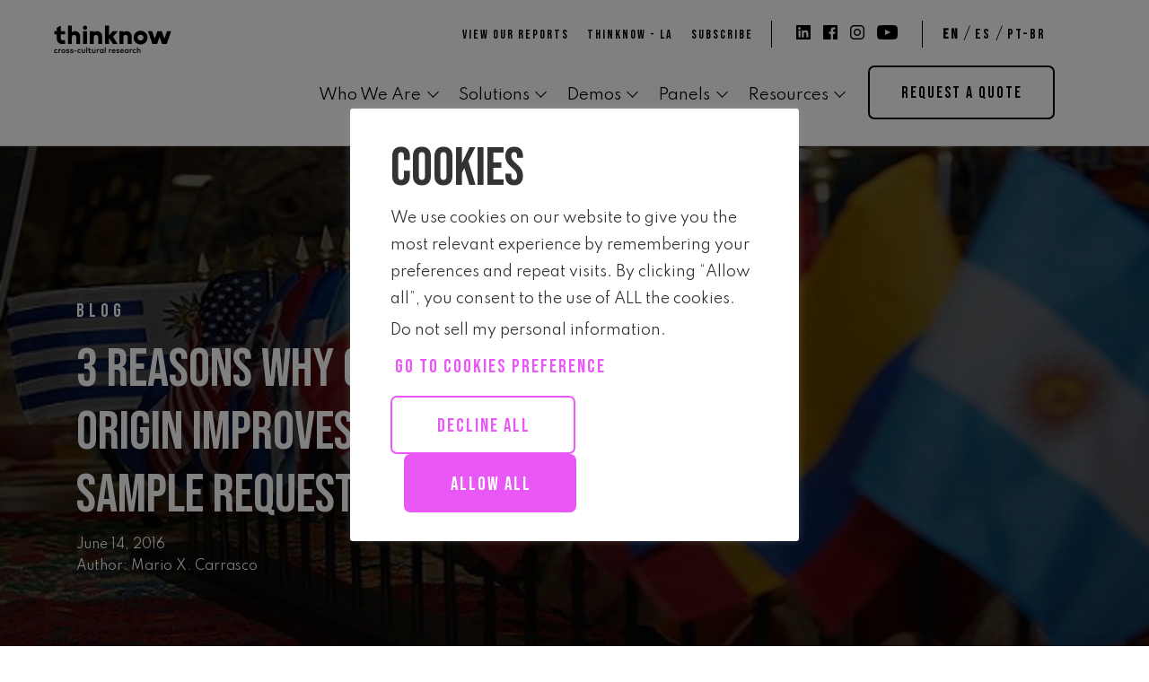

--- FILE ---
content_type: text/html; charset=UTF-8
request_url: https://thinknow.com/blog/3-reasons-country-origin-improves-hispanic-sample-requests/
body_size: 18735
content:
<!DOCTYPE html>
<!--[if lt IE 9]>      <html class="no-js lt-ie9 lt-ie8 lt-ie7"> <![endif]-->
<!--[if IE 7]>         <html class="no-js lt-ie9 lt-ie8"> <![endif]-->
<!--[if IE 8]>         <html class="no-js lt-ie9"> <![endif]-->
<!--[if gt IE 8]><!--> <html class="no-js" lang="es"> <!--<![endif]-->
    <head>
        <meta charset="utf-8">
        <meta http-equiv="X-UA-Compatible" content="IE=edge">
        <title>3 Reasons Why Country Of Origin Improves Hispanic Sample Requests | ThinkNow</title>
        <meta name="viewport" content="width=device-width, initial-scale=1, maximum-scale=5"/>
        <META HTTP-EQUIV="Content-type" CONTENT="text/html;" charset="UTF-8">
        <script src="https://www.google.com/recaptcha/api.js"></script>
        <link rel="shortcut icon" href="https://thinknow.com/newsite/wp-content/themes/thinknow-theme/favicon.ico" />
        <link rel="apple-touch-icon-precomposed" href="https://thinknow.com/newsite/wp-content/themes/thinknow-theme/apple-touch-icon.png">

        <meta name='robots' content='index, follow, max-image-preview:large, max-snippet:-1, max-video-preview:-1' />

	<!-- This site is optimized with the Yoast SEO Premium plugin v26.8 (Yoast SEO v26.8) - https://yoast.com/product/yoast-seo-premium-wordpress/ -->
	<link rel="canonical" href="https://thinknow.com/blog/3-reasons-country-origin-improves-hispanic-sample-requests/" />
	<meta property="og:locale" content="en_US" />
	<meta property="og:type" content="article" />
	<meta property="og:title" content="3 Reasons Why Country Of Origin Improves Hispanic Sample Requests" />
	<meta property="og:description" content="“I need 500 Spanish-dominant Hispanics that are primary grocery shoppers.” This is a common Hispanic sample request. While straightforward, this request is missing a critical component that could boost the..." />
	<meta property="og:url" content="https://thinknow.com/blog/3-reasons-country-origin-improves-hispanic-sample-requests/" />
	<meta property="og:site_name" content="ThinkNow" />
	<meta property="article:publisher" content="https://www.facebook.com/ThinkNowGlobal/" />
	<meta property="article:published_time" content="2016-06-14T18:58:10+00:00" />
	<meta property="article:modified_time" content="2022-02-24T05:58:05+00:00" />
	<meta property="og:image" content="https://thinknow.com/newsite/wp-content/uploads/2022/02/hispanic-origin2.jpg" />
	<meta property="og:image:width" content="700" />
	<meta property="og:image:height" content="325" />
	<meta property="og:image:type" content="image/jpeg" />
	<meta name="author" content="Mario X. Carrasco" />
	<meta name="twitter:card" content="summary_large_image" />
	<meta name="twitter:label1" content="Written by" />
	<meta name="twitter:data1" content="Mario X. Carrasco" />
	<meta name="twitter:label2" content="Est. reading time" />
	<meta name="twitter:data2" content="2 minutes" />
	<script type="application/ld+json" class="yoast-schema-graph">{"@context":"https://schema.org","@graph":[{"@type":"Article","@id":"https://thinknow.com/blog/3-reasons-country-origin-improves-hispanic-sample-requests/#article","isPartOf":{"@id":"https://thinknow.com/blog/3-reasons-country-origin-improves-hispanic-sample-requests/"},"author":{"name":"Mario X. Carrasco","@id":"https://thinknow.com/#/schema/person/502ec8c5c21cecea6552cd332cadc273"},"headline":"3 Reasons Why Country Of Origin Improves Hispanic Sample Requests","datePublished":"2016-06-14T18:58:10+00:00","dateModified":"2022-02-24T05:58:05+00:00","mainEntityOfPage":{"@id":"https://thinknow.com/blog/3-reasons-country-origin-improves-hispanic-sample-requests/"},"wordCount":507,"publisher":{"@id":"https://thinknow.com/#organization"},"image":{"@id":"https://thinknow.com/blog/3-reasons-country-origin-improves-hispanic-sample-requests/#primaryimage"},"thumbnailUrl":"https://thinknow.com/newsite/wp-content/uploads/2022/02/hispanic-origin2.jpg","articleSection":["Blog","Hispanic Consumer Research","Hispanic Market Research","Hispanic Online Research","Hispanic Online Sample","Hispanic Research Best Practices","Need to Know"],"inLanguage":"en-US"},{"@type":"WebPage","@id":"https://thinknow.com/blog/3-reasons-country-origin-improves-hispanic-sample-requests/","url":"https://thinknow.com/blog/3-reasons-country-origin-improves-hispanic-sample-requests/","name":"3 Reasons Why Country Of Origin Improves Hispanic Sample Requests | ThinkNow","isPartOf":{"@id":"https://thinknow.com/#website"},"primaryImageOfPage":{"@id":"https://thinknow.com/blog/3-reasons-country-origin-improves-hispanic-sample-requests/#primaryimage"},"image":{"@id":"https://thinknow.com/blog/3-reasons-country-origin-improves-hispanic-sample-requests/#primaryimage"},"thumbnailUrl":"https://thinknow.com/newsite/wp-content/uploads/2022/02/hispanic-origin2.jpg","datePublished":"2016-06-14T18:58:10+00:00","dateModified":"2022-02-24T05:58:05+00:00","breadcrumb":{"@id":"https://thinknow.com/blog/3-reasons-country-origin-improves-hispanic-sample-requests/#breadcrumb"},"inLanguage":"en-US","potentialAction":[{"@type":"ReadAction","target":["https://thinknow.com/blog/3-reasons-country-origin-improves-hispanic-sample-requests/"]}]},{"@type":"ImageObject","inLanguage":"en-US","@id":"https://thinknow.com/blog/3-reasons-country-origin-improves-hispanic-sample-requests/#primaryimage","url":"https://thinknow.com/newsite/wp-content/uploads/2022/02/hispanic-origin2.jpg","contentUrl":"https://thinknow.com/newsite/wp-content/uploads/2022/02/hispanic-origin2.jpg","width":700,"height":325,"caption":"Hispanic Country Of Origin"},{"@type":"BreadcrumbList","@id":"https://thinknow.com/blog/3-reasons-country-origin-improves-hispanic-sample-requests/#breadcrumb","itemListElement":[{"@type":"ListItem","position":1,"name":"Home","item":"https://thinknow.com/"},{"@type":"ListItem","position":2,"name":"Blog","item":"https://thinknow.com/blog/"},{"@type":"ListItem","position":3,"name":"3 Reasons Why Country Of Origin Improves Hispanic Sample Requests"}]},{"@type":"WebSite","@id":"https://thinknow.com/#website","url":"https://thinknow.com/","name":"ThinkNow","description":"We demystify diverse communities through research technology","publisher":{"@id":"https://thinknow.com/#organization"},"potentialAction":[{"@type":"SearchAction","target":{"@type":"EntryPoint","urlTemplate":"https://thinknow.com/?s={search_term_string}"},"query-input":{"@type":"PropertyValueSpecification","valueRequired":true,"valueName":"search_term_string"}}],"inLanguage":"en-US"},{"@type":"Organization","@id":"https://thinknow.com/#organization","name":"thinknow","url":"https://thinknow.com/","logo":{"@type":"ImageObject","inLanguage":"en-US","@id":"https://thinknow.com/#/schema/logo/image/","url":"https://thinknow.com/newsite/wp-content/uploads/2022/03/logo-thinknow-color.png","contentUrl":"https://thinknow.com/newsite/wp-content/uploads/2022/03/logo-thinknow-color.png","width":498,"height":186,"caption":"thinknow"},"image":{"@id":"https://thinknow.com/#/schema/logo/image/"},"sameAs":["https://www.facebook.com/ThinkNowGlobal/","https://www.instagram.com/thinknowglobal/","https://www.linkedin.com/company/thinknowglobal/","https://www.youtube.com/c/Thinknowresearch/","https://open.spotify.com/show/3iSIVrpcCxZWqwG5WvnZ12?si=09e04daab68a4d1d"]},{"@type":"Person","@id":"https://thinknow.com/#/schema/person/502ec8c5c21cecea6552cd332cadc273","name":"Mario X. Carrasco","image":{"@type":"ImageObject","inLanguage":"en-US","@id":"https://thinknow.com/#/schema/person/image/","url":"https://secure.gravatar.com/avatar/6603cc2770ba7839eefe254004f0db1a1c79b3c228d40c0466410d25e0be31c8?s=96&d=mm&r=g","contentUrl":"https://secure.gravatar.com/avatar/6603cc2770ba7839eefe254004f0db1a1c79b3c228d40c0466410d25e0be31c8?s=96&d=mm&r=g","caption":"Mario X. Carrasco"},"description":"Mario X. Carrasco is Co-Founder and Principal of ThinkNow, an award-winning culturally-integrated market research agency based in Burbank, CA. The agency integrates Hispanic, African-American, and Asian insights into custom market research for companies and government agencies looking to thrive in a changing demographic environment. Under his co-leadership, ThinkNow has successfully launched several innovative market research initiatives, such as DigaYGane.com, one of the largest and most representative Hispanic online panels in the industry as well as the first Minority Business Owner (B2B) Panel in the U.S."}]}</script>
	<!-- / Yoast SEO Premium plugin. -->


<link rel='dns-prefetch' href='//www.googletagmanager.com' />
<link rel="alternate" title="oEmbed (JSON)" type="application/json+oembed" href="https://thinknow.com/wp-json/oembed/1.0/embed?url=https%3A%2F%2Fthinknow.com%2Fblog%2F3-reasons-country-origin-improves-hispanic-sample-requests%2F" />
<link rel="alternate" title="oEmbed (XML)" type="text/xml+oembed" href="https://thinknow.com/wp-json/oembed/1.0/embed?url=https%3A%2F%2Fthinknow.com%2Fblog%2F3-reasons-country-origin-improves-hispanic-sample-requests%2F&#038;format=xml" />
<style id='wp-img-auto-sizes-contain-inline-css' type='text/css'>
img:is([sizes=auto i],[sizes^="auto," i]){contain-intrinsic-size:3000px 1500px}
/*# sourceURL=wp-img-auto-sizes-contain-inline-css */
</style>
<link rel='stylesheet' id='wp-block-library-css' href='https://thinknow.com/newsite/wp-includes/css/dist/block-library/style.min.css?ver=6.9' type='text/css' media='all' />
<style id='global-styles-inline-css' type='text/css'>
:root{--wp--preset--aspect-ratio--square: 1;--wp--preset--aspect-ratio--4-3: 4/3;--wp--preset--aspect-ratio--3-4: 3/4;--wp--preset--aspect-ratio--3-2: 3/2;--wp--preset--aspect-ratio--2-3: 2/3;--wp--preset--aspect-ratio--16-9: 16/9;--wp--preset--aspect-ratio--9-16: 9/16;--wp--preset--color--black: #000;--wp--preset--color--cyan-bluish-gray: #abb8c3;--wp--preset--color--white: #fff;--wp--preset--color--pale-pink: #f78da7;--wp--preset--color--vivid-red: #cf2e2e;--wp--preset--color--luminous-vivid-orange: #ff6900;--wp--preset--color--luminous-vivid-amber: #fcb900;--wp--preset--color--light-green-cyan: #7bdcb5;--wp--preset--color--vivid-green-cyan: #00d084;--wp--preset--color--pale-cyan-blue: #8ed1fc;--wp--preset--color--vivid-cyan-blue: #0693e3;--wp--preset--color--vivid-purple: #9b51e0;--wp--preset--color--pink: #e958f7;--wp--preset--color--dk-pink: #b63ac0;--wp--preset--color--yellow: #fff652;--wp--preset--color--tan: #ecece4;--wp--preset--color--lt-blue: #e3fdfc;--wp--preset--color--blue: #58f3ef;--wp--preset--color--lt-gray: #ebeaea;--wp--preset--color--gray: #979797;--wp--preset--color--dk-gray: #222222;--wp--preset--color--red: #d00000;--wp--preset--color--off-white: #f8f8f8;--wp--preset--gradient--vivid-cyan-blue-to-vivid-purple: linear-gradient(135deg,rgb(6,147,227) 0%,rgb(155,81,224) 100%);--wp--preset--gradient--light-green-cyan-to-vivid-green-cyan: linear-gradient(135deg,rgb(122,220,180) 0%,rgb(0,208,130) 100%);--wp--preset--gradient--luminous-vivid-amber-to-luminous-vivid-orange: linear-gradient(135deg,rgb(252,185,0) 0%,rgb(255,105,0) 100%);--wp--preset--gradient--luminous-vivid-orange-to-vivid-red: linear-gradient(135deg,rgb(255,105,0) 0%,rgb(207,46,46) 100%);--wp--preset--gradient--very-light-gray-to-cyan-bluish-gray: linear-gradient(135deg,rgb(238,238,238) 0%,rgb(169,184,195) 100%);--wp--preset--gradient--cool-to-warm-spectrum: linear-gradient(135deg,rgb(74,234,220) 0%,rgb(151,120,209) 20%,rgb(207,42,186) 40%,rgb(238,44,130) 60%,rgb(251,105,98) 80%,rgb(254,248,76) 100%);--wp--preset--gradient--blush-light-purple: linear-gradient(135deg,rgb(255,206,236) 0%,rgb(152,150,240) 100%);--wp--preset--gradient--blush-bordeaux: linear-gradient(135deg,rgb(254,205,165) 0%,rgb(254,45,45) 50%,rgb(107,0,62) 100%);--wp--preset--gradient--luminous-dusk: linear-gradient(135deg,rgb(255,203,112) 0%,rgb(199,81,192) 50%,rgb(65,88,208) 100%);--wp--preset--gradient--pale-ocean: linear-gradient(135deg,rgb(255,245,203) 0%,rgb(182,227,212) 50%,rgb(51,167,181) 100%);--wp--preset--gradient--electric-grass: linear-gradient(135deg,rgb(202,248,128) 0%,rgb(113,206,126) 100%);--wp--preset--gradient--midnight: linear-gradient(135deg,rgb(2,3,129) 0%,rgb(40,116,252) 100%);--wp--preset--font-size--small: 13px;--wp--preset--font-size--medium: 20px;--wp--preset--font-size--large: 36px;--wp--preset--font-size--x-large: 42px;--wp--preset--spacing--20: 0.44rem;--wp--preset--spacing--30: 0.67rem;--wp--preset--spacing--40: 1rem;--wp--preset--spacing--50: 1.5rem;--wp--preset--spacing--60: 2.25rem;--wp--preset--spacing--70: 3.38rem;--wp--preset--spacing--80: 5.06rem;--wp--preset--shadow--natural: 6px 6px 9px rgba(0, 0, 0, 0.2);--wp--preset--shadow--deep: 12px 12px 50px rgba(0, 0, 0, 0.4);--wp--preset--shadow--sharp: 6px 6px 0px rgba(0, 0, 0, 0.2);--wp--preset--shadow--outlined: 6px 6px 0px -3px rgb(255, 255, 255), 6px 6px rgb(0, 0, 0);--wp--preset--shadow--crisp: 6px 6px 0px rgb(0, 0, 0);}:where(.is-layout-flex){gap: 0.5em;}:where(.is-layout-grid){gap: 0.5em;}body .is-layout-flex{display: flex;}.is-layout-flex{flex-wrap: wrap;align-items: center;}.is-layout-flex > :is(*, div){margin: 0;}body .is-layout-grid{display: grid;}.is-layout-grid > :is(*, div){margin: 0;}:where(.wp-block-columns.is-layout-flex){gap: 2em;}:where(.wp-block-columns.is-layout-grid){gap: 2em;}:where(.wp-block-post-template.is-layout-flex){gap: 1.25em;}:where(.wp-block-post-template.is-layout-grid){gap: 1.25em;}.has-black-color{color: var(--wp--preset--color--black) !important;}.has-cyan-bluish-gray-color{color: var(--wp--preset--color--cyan-bluish-gray) !important;}.has-white-color{color: var(--wp--preset--color--white) !important;}.has-pale-pink-color{color: var(--wp--preset--color--pale-pink) !important;}.has-vivid-red-color{color: var(--wp--preset--color--vivid-red) !important;}.has-luminous-vivid-orange-color{color: var(--wp--preset--color--luminous-vivid-orange) !important;}.has-luminous-vivid-amber-color{color: var(--wp--preset--color--luminous-vivid-amber) !important;}.has-light-green-cyan-color{color: var(--wp--preset--color--light-green-cyan) !important;}.has-vivid-green-cyan-color{color: var(--wp--preset--color--vivid-green-cyan) !important;}.has-pale-cyan-blue-color{color: var(--wp--preset--color--pale-cyan-blue) !important;}.has-vivid-cyan-blue-color{color: var(--wp--preset--color--vivid-cyan-blue) !important;}.has-vivid-purple-color{color: var(--wp--preset--color--vivid-purple) !important;}.has-black-background-color{background-color: var(--wp--preset--color--black) !important;}.has-cyan-bluish-gray-background-color{background-color: var(--wp--preset--color--cyan-bluish-gray) !important;}.has-white-background-color{background-color: var(--wp--preset--color--white) !important;}.has-pale-pink-background-color{background-color: var(--wp--preset--color--pale-pink) !important;}.has-vivid-red-background-color{background-color: var(--wp--preset--color--vivid-red) !important;}.has-luminous-vivid-orange-background-color{background-color: var(--wp--preset--color--luminous-vivid-orange) !important;}.has-luminous-vivid-amber-background-color{background-color: var(--wp--preset--color--luminous-vivid-amber) !important;}.has-light-green-cyan-background-color{background-color: var(--wp--preset--color--light-green-cyan) !important;}.has-vivid-green-cyan-background-color{background-color: var(--wp--preset--color--vivid-green-cyan) !important;}.has-pale-cyan-blue-background-color{background-color: var(--wp--preset--color--pale-cyan-blue) !important;}.has-vivid-cyan-blue-background-color{background-color: var(--wp--preset--color--vivid-cyan-blue) !important;}.has-vivid-purple-background-color{background-color: var(--wp--preset--color--vivid-purple) !important;}.has-black-border-color{border-color: var(--wp--preset--color--black) !important;}.has-cyan-bluish-gray-border-color{border-color: var(--wp--preset--color--cyan-bluish-gray) !important;}.has-white-border-color{border-color: var(--wp--preset--color--white) !important;}.has-pale-pink-border-color{border-color: var(--wp--preset--color--pale-pink) !important;}.has-vivid-red-border-color{border-color: var(--wp--preset--color--vivid-red) !important;}.has-luminous-vivid-orange-border-color{border-color: var(--wp--preset--color--luminous-vivid-orange) !important;}.has-luminous-vivid-amber-border-color{border-color: var(--wp--preset--color--luminous-vivid-amber) !important;}.has-light-green-cyan-border-color{border-color: var(--wp--preset--color--light-green-cyan) !important;}.has-vivid-green-cyan-border-color{border-color: var(--wp--preset--color--vivid-green-cyan) !important;}.has-pale-cyan-blue-border-color{border-color: var(--wp--preset--color--pale-cyan-blue) !important;}.has-vivid-cyan-blue-border-color{border-color: var(--wp--preset--color--vivid-cyan-blue) !important;}.has-vivid-purple-border-color{border-color: var(--wp--preset--color--vivid-purple) !important;}.has-vivid-cyan-blue-to-vivid-purple-gradient-background{background: var(--wp--preset--gradient--vivid-cyan-blue-to-vivid-purple) !important;}.has-light-green-cyan-to-vivid-green-cyan-gradient-background{background: var(--wp--preset--gradient--light-green-cyan-to-vivid-green-cyan) !important;}.has-luminous-vivid-amber-to-luminous-vivid-orange-gradient-background{background: var(--wp--preset--gradient--luminous-vivid-amber-to-luminous-vivid-orange) !important;}.has-luminous-vivid-orange-to-vivid-red-gradient-background{background: var(--wp--preset--gradient--luminous-vivid-orange-to-vivid-red) !important;}.has-very-light-gray-to-cyan-bluish-gray-gradient-background{background: var(--wp--preset--gradient--very-light-gray-to-cyan-bluish-gray) !important;}.has-cool-to-warm-spectrum-gradient-background{background: var(--wp--preset--gradient--cool-to-warm-spectrum) !important;}.has-blush-light-purple-gradient-background{background: var(--wp--preset--gradient--blush-light-purple) !important;}.has-blush-bordeaux-gradient-background{background: var(--wp--preset--gradient--blush-bordeaux) !important;}.has-luminous-dusk-gradient-background{background: var(--wp--preset--gradient--luminous-dusk) !important;}.has-pale-ocean-gradient-background{background: var(--wp--preset--gradient--pale-ocean) !important;}.has-electric-grass-gradient-background{background: var(--wp--preset--gradient--electric-grass) !important;}.has-midnight-gradient-background{background: var(--wp--preset--gradient--midnight) !important;}.has-small-font-size{font-size: var(--wp--preset--font-size--small) !important;}.has-medium-font-size{font-size: var(--wp--preset--font-size--medium) !important;}.has-large-font-size{font-size: var(--wp--preset--font-size--large) !important;}.has-x-large-font-size{font-size: var(--wp--preset--font-size--x-large) !important;}
/*# sourceURL=global-styles-inline-css */
</style>

<style id='classic-theme-styles-inline-css' type='text/css'>
/*! This file is auto-generated */
.wp-block-button__link{color:#fff;background-color:#32373c;border-radius:9999px;box-shadow:none;text-decoration:none;padding:calc(.667em + 2px) calc(1.333em + 2px);font-size:1.125em}.wp-block-file__button{background:#32373c;color:#fff;text-decoration:none}
/*# sourceURL=/wp-includes/css/classic-themes.min.css */
</style>
<link rel='stylesheet' id='contact-form-7-css' href='https://thinknow.com/newsite/wp-content/plugins/contact-form-7/includes/css/styles.css?ver=6.1.4' type='text/css' media='all' />
<link rel='stylesheet' id='cookie-law-info-css' href='https://thinknow.com/newsite/wp-content/plugins/cookie-law-info/legacy/public/css/cookie-law-info-public.css?ver=3.3.9.1' type='text/css' media='all' />
<link rel='stylesheet' id='cookie-law-info-gdpr-css' href='https://thinknow.com/newsite/wp-content/plugins/cookie-law-info/legacy/public/css/cookie-law-info-gdpr.css?ver=3.3.9.1' type='text/css' media='all' />
<style id='kadence-blocks-global-variables-inline-css' type='text/css'>
:root {--global-kb-font-size-sm:clamp(0.8rem, 0.73rem + 0.217vw, 0.9rem);--global-kb-font-size-md:clamp(1.1rem, 0.995rem + 0.326vw, 1.25rem);--global-kb-font-size-lg:clamp(1.75rem, 1.576rem + 0.543vw, 2rem);--global-kb-font-size-xl:clamp(2.25rem, 1.728rem + 1.63vw, 3rem);--global-kb-font-size-xxl:clamp(2.5rem, 1.456rem + 3.26vw, 4rem);--global-kb-font-size-xxxl:clamp(2.75rem, 0.489rem + 7.065vw, 6rem);}:root {--global-palette1: #3182CE;--global-palette2: #2B6CB0;--global-palette3: #1A202C;--global-palette4: #2D3748;--global-palette5: #4A5568;--global-palette6: #718096;--global-palette7: #EDF2F7;--global-palette8: #F7FAFC;--global-palette9: #ffffff;}
/*# sourceURL=kadence-blocks-global-variables-inline-css */
</style>
<script type="text/javascript" src="https://thinknow.com/newsite/wp-includes/js/dist/vendor/react.min.js?ver=18.3.1.1" id="react-js"></script>
<script type="text/javascript" src="https://thinknow.com/newsite/wp-includes/js/dist/vendor/react-jsx-runtime.min.js?ver=18.3.1" id="react-jsx-runtime-js"></script>
<script type="text/javascript" src="https://thinknow.com/newsite/wp-includes/js/dist/autop.min.js?ver=9fb50649848277dd318d" id="wp-autop-js"></script>
<script type="text/javascript" src="https://thinknow.com/newsite/wp-includes/js/dist/blob.min.js?ver=9113eed771d446f4a556" id="wp-blob-js"></script>
<script type="text/javascript" src="https://thinknow.com/newsite/wp-includes/js/dist/block-serialization-default-parser.min.js?ver=14d44daebf663d05d330" id="wp-block-serialization-default-parser-js"></script>
<script type="text/javascript" src="https://thinknow.com/newsite/wp-includes/js/dist/hooks.min.js?ver=dd5603f07f9220ed27f1" id="wp-hooks-js"></script>
<script type="text/javascript" src="https://thinknow.com/newsite/wp-includes/js/dist/deprecated.min.js?ver=e1f84915c5e8ae38964c" id="wp-deprecated-js"></script>
<script type="text/javascript" src="https://thinknow.com/newsite/wp-includes/js/dist/dom.min.js?ver=26edef3be6483da3de2e" id="wp-dom-js"></script>
<script type="text/javascript" src="https://thinknow.com/newsite/wp-includes/js/dist/vendor/react-dom.min.js?ver=18.3.1.1" id="react-dom-js"></script>
<script type="text/javascript" src="https://thinknow.com/newsite/wp-includes/js/dist/escape-html.min.js?ver=6561a406d2d232a6fbd2" id="wp-escape-html-js"></script>
<script type="text/javascript" src="https://thinknow.com/newsite/wp-includes/js/dist/element.min.js?ver=6a582b0c827fa25df3dd" id="wp-element-js"></script>
<script type="text/javascript" src="https://thinknow.com/newsite/wp-includes/js/dist/is-shallow-equal.min.js?ver=e0f9f1d78d83f5196979" id="wp-is-shallow-equal-js"></script>
<script type="text/javascript" src="https://thinknow.com/newsite/wp-includes/js/dist/i18n.min.js?ver=c26c3dc7bed366793375" id="wp-i18n-js"></script>
<script type="text/javascript" id="wp-i18n-js-after">
/* <![CDATA[ */
wp.i18n.setLocaleData( { 'text direction\u0004ltr': [ 'ltr' ] } );
//# sourceURL=wp-i18n-js-after
/* ]]> */
</script>
<script type="text/javascript" src="https://thinknow.com/newsite/wp-includes/js/dist/keycodes.min.js?ver=34c8fb5e7a594a1c8037" id="wp-keycodes-js"></script>
<script type="text/javascript" src="https://thinknow.com/newsite/wp-includes/js/dist/priority-queue.min.js?ver=2d59d091223ee9a33838" id="wp-priority-queue-js"></script>
<script type="text/javascript" src="https://thinknow.com/newsite/wp-includes/js/dist/compose.min.js?ver=7a9b375d8c19cf9d3d9b" id="wp-compose-js"></script>
<script type="text/javascript" src="https://thinknow.com/newsite/wp-includes/js/dist/private-apis.min.js?ver=4f465748bda624774139" id="wp-private-apis-js"></script>
<script type="text/javascript" src="https://thinknow.com/newsite/wp-includes/js/dist/redux-routine.min.js?ver=8bb92d45458b29590f53" id="wp-redux-routine-js"></script>
<script type="text/javascript" src="https://thinknow.com/newsite/wp-includes/js/dist/data.min.js?ver=f940198280891b0b6318" id="wp-data-js"></script>
<script type="text/javascript" id="wp-data-js-after">
/* <![CDATA[ */
( function() {
	var userId = 0;
	var storageKey = "WP_DATA_USER_" + userId;
	wp.data
		.use( wp.data.plugins.persistence, { storageKey: storageKey } );
} )();
//# sourceURL=wp-data-js-after
/* ]]> */
</script>
<script type="text/javascript" src="https://thinknow.com/newsite/wp-includes/js/dist/html-entities.min.js?ver=e8b78b18a162491d5e5f" id="wp-html-entities-js"></script>
<script type="text/javascript" src="https://thinknow.com/newsite/wp-includes/js/dist/dom-ready.min.js?ver=f77871ff7694fffea381" id="wp-dom-ready-js"></script>
<script type="text/javascript" src="https://thinknow.com/newsite/wp-includes/js/dist/a11y.min.js?ver=cb460b4676c94bd228ed" id="wp-a11y-js"></script>
<script type="text/javascript" src="https://thinknow.com/newsite/wp-includes/js/dist/rich-text.min.js?ver=5bdbb44f3039529e3645" id="wp-rich-text-js"></script>
<script type="text/javascript" src="https://thinknow.com/newsite/wp-includes/js/dist/shortcode.min.js?ver=0b3174183b858f2df320" id="wp-shortcode-js"></script>
<script type="text/javascript" src="https://thinknow.com/newsite/wp-includes/js/dist/warning.min.js?ver=d69bc18c456d01c11d5a" id="wp-warning-js"></script>
<script type="text/javascript" src="https://thinknow.com/newsite/wp-includes/js/dist/blocks.min.js?ver=de131db49fa830bc97da" id="wp-blocks-js"></script>
<script type="text/javascript" src="https://thinknow.com/newsite/wp-includes/js/dist/vendor/wp-polyfill.min.js?ver=3.15.0" id="wp-polyfill-js"></script>
<script type="text/javascript" src="https://thinknow.com/newsite/wp-includes/js/dist/url.min.js?ver=9e178c9516d1222dc834" id="wp-url-js"></script>
<script type="text/javascript" src="https://thinknow.com/newsite/wp-includes/js/dist/api-fetch.min.js?ver=3a4d9af2b423048b0dee" id="wp-api-fetch-js"></script>
<script type="text/javascript" id="wp-api-fetch-js-after">
/* <![CDATA[ */
wp.apiFetch.use( wp.apiFetch.createRootURLMiddleware( "https://thinknow.com/wp-json/" ) );
wp.apiFetch.nonceMiddleware = wp.apiFetch.createNonceMiddleware( "f29f21cf51" );
wp.apiFetch.use( wp.apiFetch.nonceMiddleware );
wp.apiFetch.use( wp.apiFetch.mediaUploadMiddleware );
wp.apiFetch.nonceEndpoint = "https://thinknow.com/newsite/wp-admin/admin-ajax.php?action=rest-nonce";
//# sourceURL=wp-api-fetch-js-after
/* ]]> */
</script>
<script type="text/javascript" src="https://thinknow.com/newsite/wp-includes/js/dist/vendor/moment.min.js?ver=2.30.1" id="moment-js"></script>
<script type="text/javascript" id="moment-js-after">
/* <![CDATA[ */
moment.updateLocale( 'en_US', {"months":["January","February","March","April","May","June","July","August","September","October","November","December"],"monthsShort":["Jan","Feb","Mar","Apr","May","Jun","Jul","Aug","Sep","Oct","Nov","Dec"],"weekdays":["Sunday","Monday","Tuesday","Wednesday","Thursday","Friday","Saturday"],"weekdaysShort":["Sun","Mon","Tue","Wed","Thu","Fri","Sat"],"week":{"dow":1},"longDateFormat":{"LT":"g:i a","LTS":null,"L":null,"LL":"F j, Y","LLL":"F j, Y g:i a","LLLL":null}} );
//# sourceURL=moment-js-after
/* ]]> */
</script>
<script type="text/javascript" src="https://thinknow.com/newsite/wp-includes/js/dist/date.min.js?ver=795a56839718d3ff7eae" id="wp-date-js"></script>
<script type="text/javascript" id="wp-date-js-after">
/* <![CDATA[ */
wp.date.setSettings( {"l10n":{"locale":"en_US","months":["January","February","March","April","May","June","July","August","September","October","November","December"],"monthsShort":["Jan","Feb","Mar","Apr","May","Jun","Jul","Aug","Sep","Oct","Nov","Dec"],"weekdays":["Sunday","Monday","Tuesday","Wednesday","Thursday","Friday","Saturday"],"weekdaysShort":["Sun","Mon","Tue","Wed","Thu","Fri","Sat"],"meridiem":{"am":"am","pm":"pm","AM":"AM","PM":"PM"},"relative":{"future":"%s from now","past":"%s ago","s":"a second","ss":"%d seconds","m":"a minute","mm":"%d minutes","h":"an hour","hh":"%d hours","d":"a day","dd":"%d days","M":"a month","MM":"%d months","y":"a year","yy":"%d years"},"startOfWeek":1},"formats":{"time":"g:i a","date":"F j, Y","datetime":"F j, Y g:i a","datetimeAbbreviated":"M j, Y g:i a"},"timezone":{"offset":-8,"offsetFormatted":"-8","string":"America/Los_Angeles","abbr":"PST"}} );
//# sourceURL=wp-date-js-after
/* ]]> */
</script>
<script type="text/javascript" src="https://thinknow.com/newsite/wp-includes/js/dist/primitives.min.js?ver=0b5dcc337aa7cbf75570" id="wp-primitives-js"></script>
<script type="text/javascript" src="https://thinknow.com/newsite/wp-includes/js/dist/components.min.js?ver=ad5cb4227f07a3d422ad" id="wp-components-js"></script>
<script type="text/javascript" src="https://thinknow.com/newsite/wp-includes/js/dist/keyboard-shortcuts.min.js?ver=fbc45a34ce65c5723afa" id="wp-keyboard-shortcuts-js"></script>
<script type="text/javascript" src="https://thinknow.com/newsite/wp-includes/js/dist/commands.min.js?ver=cac8f4817ab7cea0ac49" id="wp-commands-js"></script>
<script type="text/javascript" src="https://thinknow.com/newsite/wp-includes/js/dist/notices.min.js?ver=f62fbf15dcc23301922f" id="wp-notices-js"></script>
<script type="text/javascript" src="https://thinknow.com/newsite/wp-includes/js/dist/preferences-persistence.min.js?ver=e954d3a4426d311f7d1a" id="wp-preferences-persistence-js"></script>
<script type="text/javascript" src="https://thinknow.com/newsite/wp-includes/js/dist/preferences.min.js?ver=2ca086aed510c242a1ed" id="wp-preferences-js"></script>
<script type="text/javascript" id="wp-preferences-js-after">
/* <![CDATA[ */
( function() {
				var serverData = false;
				var userId = "0";
				var persistenceLayer = wp.preferencesPersistence.__unstableCreatePersistenceLayer( serverData, userId );
				var preferencesStore = wp.preferences.store;
				wp.data.dispatch( preferencesStore ).setPersistenceLayer( persistenceLayer );
			} ) ();
//# sourceURL=wp-preferences-js-after
/* ]]> */
</script>
<script type="text/javascript" src="https://thinknow.com/newsite/wp-includes/js/dist/style-engine.min.js?ver=7c6fcedc37dadafb8a81" id="wp-style-engine-js"></script>
<script type="text/javascript" src="https://thinknow.com/newsite/wp-includes/js/dist/token-list.min.js?ver=cfdf635a436c3953a965" id="wp-token-list-js"></script>
<script type="text/javascript" src="https://thinknow.com/newsite/wp-includes/js/dist/block-editor.min.js?ver=6ab992f915da9674d250" id="wp-block-editor-js"></script>
<script type="text/javascript" src="https://thinknow.com/newsite/wp-includes/js/dist/core-data.min.js?ver=15baadfe6e1374188072" id="wp-core-data-js"></script>
<script type="text/javascript" src="https://thinknow.com/newsite/wp-includes/js/dist/media-utils.min.js?ver=c66754bed5498afe7050" id="wp-media-utils-js"></script>
<script type="text/javascript" src="https://thinknow.com/newsite/wp-includes/js/dist/patterns.min.js?ver=4131f04a041db58120d8" id="wp-patterns-js"></script>
<script type="text/javascript" src="https://thinknow.com/newsite/wp-includes/js/dist/plugins.min.js?ver=039ed87b5b9f7036ceee" id="wp-plugins-js"></script>
<script type="text/javascript" src="https://thinknow.com/newsite/wp-includes/js/dist/server-side-render.min.js?ver=7db2472793a2abb97aa5" id="wp-server-side-render-js"></script>
<script type="text/javascript" src="https://thinknow.com/newsite/wp-includes/js/dist/viewport.min.js?ver=f07b4909c08cfe9de4e2" id="wp-viewport-js"></script>
<script type="text/javascript" src="https://thinknow.com/newsite/wp-includes/js/dist/wordcount.min.js?ver=c5b97f11206928ea9130" id="wp-wordcount-js"></script>
<script type="text/javascript" src="https://thinknow.com/newsite/wp-includes/js/dist/editor.min.js?ver=2239c699a89c6b9bc64f" id="wp-editor-js"></script>
<script type="text/javascript" id="wp-editor-js-after">
/* <![CDATA[ */
Object.assign( window.wp.editor, window.wp.oldEditor );
//# sourceURL=wp-editor-js-after
/* ]]> */
</script>
<script type="text/javascript" id="everviz-script-js-extra">
/* <![CDATA[ */
var locals = {"everviz_license":"7b57d7e3384b4b61b4d435f289921d31","everviz_team":"16657","logo_image":"https://thinknow.com/newsite/wp-content/plugins/everviz/img/full_logo.svg","rest_url":"https://thinknow.com/wp-json/"};
//# sourceURL=everviz-script-js-extra
/* ]]> */
</script>
<script type="text/javascript" src="https://thinknow.com/newsite/wp-content/plugins/everviz//gutenburg-block.js?ver=6.9" id="everviz-script-js"></script>
<script type="text/javascript" id="wpml-cookie-js-extra">
/* <![CDATA[ */
var wpml_cookies = {"wp-wpml_current_language":{"value":"en","expires":1,"path":"/"}};
var wpml_cookies = {"wp-wpml_current_language":{"value":"en","expires":1,"path":"/"}};
//# sourceURL=wpml-cookie-js-extra
/* ]]> */
</script>
<script type="text/javascript" src="https://thinknow.com/newsite/wp-content/plugins/sitepress-multilingual-cms/res/js/cookies/language-cookie.js?ver=486900" id="wpml-cookie-js" defer="defer" data-wp-strategy="defer"></script>
<script type="text/javascript" src="https://thinknow.com/newsite/wp-includes/js/jquery/jquery.min.js?ver=3.7.1" id="jquery-core-js"></script>
<script type="text/javascript" src="https://thinknow.com/newsite/wp-includes/js/jquery/jquery-migrate.min.js?ver=3.4.1" id="jquery-migrate-js"></script>
<script type="text/javascript" id="cookie-law-info-js-extra">
/* <![CDATA[ */
var Cli_Data = {"nn_cookie_ids":[],"cookielist":[],"non_necessary_cookies":[],"ccpaEnabled":"1","ccpaRegionBased":"","ccpaBarEnabled":"","strictlyEnabled":["necessary","obligatoire"],"ccpaType":"ccpa_gdpr","js_blocking":"1","custom_integration":"","triggerDomRefresh":"","secure_cookies":""};
var cli_cookiebar_settings = {"animate_speed_hide":"500","animate_speed_show":"500","background":"#FFF","border":"#b1a6a6c2","border_on":"","button_1_button_colour":"#e958f7","button_1_button_hover":"#ba46c6","button_1_link_colour":"#fff","button_1_as_button":"1","button_1_new_win":"","button_2_button_colour":"#333","button_2_button_hover":"#292929","button_2_link_colour":"#444","button_2_as_button":"","button_2_hidebar":"","button_3_button_colour":"#ffffff","button_3_button_hover":"#cccccc","button_3_link_colour":"#e958f7","button_3_as_button":"1","button_3_new_win":"","button_4_button_colour":"#ffffff","button_4_button_hover":"#cccccc","button_4_link_colour":"#e958f7","button_4_as_button":"1","button_7_button_colour":"#61a229","button_7_button_hover":"#4e8221","button_7_link_colour":"#fff","button_7_as_button":"1","button_7_new_win":"","font_family":"inherit","header_fix":"","notify_animate_hide":"1","notify_animate_show":"","notify_div_id":"#cookie-law-info-bar","notify_position_horizontal":"right","notify_position_vertical":"bottom","scroll_close":"","scroll_close_reload":"","accept_close_reload":"1","reject_close_reload":"1","showagain_tab":"","showagain_background":"#fff","showagain_border":"#000","showagain_div_id":"#cookie-law-info-again","showagain_x_position":"100px","text":"#333333","show_once_yn":"","show_once":"10000","logging_on":"","as_popup":"","popup_overlay":"1","bar_heading_text":"Cookies","cookie_bar_as":"popup","popup_showagain_position":"bottom-right","widget_position":"left"};
var log_object = {"ajax_url":"https://thinknow.com/newsite/wp-admin/admin-ajax.php"};
//# sourceURL=cookie-law-info-js-extra
/* ]]> */
</script>
<script type="text/javascript" src="https://thinknow.com/newsite/wp-content/plugins/cookie-law-info/legacy/public/js/cookie-law-info-public.js?ver=3.3.9.1" id="cookie-law-info-js"></script>
<script type="text/javascript" id="cookie-law-info-ccpa-js-extra">
/* <![CDATA[ */
var ccpa_data = {"opt_out_prompt":"Do you really wish to opt out?","opt_out_confirm":"Confirm","opt_out_cancel":"Cancel"};
//# sourceURL=cookie-law-info-ccpa-js-extra
/* ]]> */
</script>
<script type="text/javascript" src="https://thinknow.com/newsite/wp-content/plugins/cookie-law-info/legacy/admin/modules/ccpa/assets/js/cookie-law-info-ccpa.js?ver=3.3.9.1" id="cookie-law-info-ccpa-js"></script>
<script type="text/javascript" src="https://thinknow.com/newsite/wp-content/themes/thinknow-theme/js/sidebar-captcha.js?ver=1" id="single_captcha-js"></script>

<!-- Google tag (gtag.js) snippet added by Site Kit -->
<!-- Google Analytics snippet added by Site Kit -->
<script type="text/javascript" src="https://www.googletagmanager.com/gtag/js?id=GT-WKTHRC6" id="google_gtagjs-js" async></script>
<script type="text/javascript" id="google_gtagjs-js-after">
/* <![CDATA[ */
window.dataLayer = window.dataLayer || [];function gtag(){dataLayer.push(arguments);}
gtag("set","linker",{"domains":["thinknow.com"]});
gtag("js", new Date());
gtag("set", "developer_id.dZTNiMT", true);
gtag("config", "GT-WKTHRC6");
//# sourceURL=google_gtagjs-js-after
/* ]]> */
</script>
<link rel="https://api.w.org/" href="https://thinknow.com/wp-json/" /><link rel="alternate" title="JSON" type="application/json" href="https://thinknow.com/wp-json/wp/v2/posts/2299" /><link rel="EditURI" type="application/rsd+xml" title="RSD" href="https://thinknow.com/newsite/xmlrpc.php?rsd" />
<meta name="generator" content="WordPress 6.9" />
<link rel='shortlink' href='https://thinknow.com/?p=2299' />
<meta name="generator" content="WPML ver:4.8.6 stt:1,42,2;" />
<meta name="generator" content="Site Kit by Google 1.171.0" /><!-- Google Tag Manager -->
<script>(function(w,d,s,l,i){w[l]=w[l]||[];w[l].push({'gtm.start':
new Date().getTime(),event:'gtm.js'});var f=d.getElementsByTagName(s)[0],
j=d.createElement(s),dl=l!='dataLayer'?'&l='+l:'';j.async=true;j.src=
'https://www.googletagmanager.com/gtm.js?id='+i+dl;f.parentNode.insertBefore(j,f);
})(window,document,'script','dataLayer','GTM-5SVZDTCQ');</script>
<!-- End Google Tag Manager -->		<style type="text/css" id="wp-custom-css">
			h1,h2,h3,h4,h5,h6{
    font-family: "Bebas Neue",Helvetica,Arial,sans-serif;
}

h1{
    font-size: 60px;
    line-height: 70px;
}

h2{
    font-size: 50px;
    line-height: 60px;
}

h3{
    font-size: 40px;
    line-height: 50px;
}

h4{
    font-size: 30px;
    line-height: 40px;
}

h5{
    font-size: 24px;
    line-height: 30px;
}

h6{
    font-size: 16px;
    line-height: 24px;
}

.bloque-general .contenedor-items ul{
	text-align:left;
	margin: 1rem 0 0 1rem;
}

.bloque-cta .bloque-encabezado-general{
    font-size: 45px;
}

.hero-description-2{
    font-size: 30px;
    line-height: 40px;
    font-family: Spartan,Helvetica,Arial,sans-serif;
    text-transform: capitalize;
}

.hero-logos_container img:not(:last-child) {
    margin-right: 25px;
}

.hero-logos_container img{
    max-height: 50px;
}

@media (min-width: 768px){

    .hero-slider{
        position: relative;
    }

    .hero-slider__item .row {
        align-items: center;
    }

.home .hero-slider.slider-oscuro .slick-arrow:hover.slick-prev, .home .hero-slider.slider-oscuro .slick-prev {
    top: 250px!important;
    position: absolute;
}
.home .hero-slider.slider-oscuro .slick-arrow.slick-next {
    top: 180px;
    position: absolute;
}

.home .animacion-container{
    padding-top: 180px!important;
            height: unset!important;
            min-height: unset!important;
}

}

@media (min-width: 992px){
    .home .animacion-container{
        padding-top: 180px!important;
				height: unset!important;
				min-height: unset!important;
    }

    .home .hero-slider__item .row {
        align-items: center;
    }
    .home .hero-slider__title {
        font-size: 80px!important;
        line-height: 80px!important;
    }

    .home .hero-slider__description{
        font-size: 35px!important;
        line-height: 40px!important;
        margin-top: 2rem;
        margin-bottom: 1rem;
    }

    .item-icono-colores.item-centro-bordes {
        width: 25%!important;
    }

    .item-icono-colores.item-centro-bordes:nth-child(3n+3) {
        border-right: 1px solid rgba(151,151,151,.2)!important;
    }

    .item-icono-colores.item-centro-bordes:nth-child(3n+4) {
        border-right: 0!important;
    }

   .page-template-tmpl-link .bloque-contenido-sobrepuesto .bloque-info-inferior {
        padding: 90px 0 90px!important;
    }

}

@media (min-width: 1200px){

    .home .hero-slider__item .row {
        align-items: center;
    }
    .home .hero-slider__title {
        font-size: 80px!important;
        line-height: 80px!important;
    }

    .home .hero-slider__description{
        font-size: 35px!important;
        line-height: 40px!important;
        margin-top: 2rem;
        margin-bottom: 1rem;
    }

  .page-template-tmpl-link .bloque-contenido-sobrepuesto .bloque-info-inferior {
        padding: 90px 0 90px!important;
    }
}

.has-pink-color {
    color: #e958f7;
}

.has-pink-background-color {
    background-color: #e958f7;
}

.has-dk-pink-color {
    color: #b63ac0;
}

.has-dk-pink-background-color {
    background-color: #b63ac0;
}

.has-yellow-color {
    color: #fff652;
}

.has-yellow-background-color {
    background-color: #fff652;
}

.has-tan-color {
    color: #ecece4;
}

.has-tan-background-color {
    background-color: #ecece4;
}

.has-lt-blue-color {
    color: #e3fdfc;
}

.has-lt-blue-background-color {
    background-color: #e3fdfc;
}

.has-blue-color {
    color: #58f3ef;
}

.has-blue-background-color {
    background-color: #58f3ef;
}

.has-lt-gray-color {
    color: #ebeaea;
}

.has-lt-gray-background-color {
    background-color: #ebeaea;
}

.has-gray-color {
    color: #979797;
}

.has-gray-background-color {
    background-color: #979797;
}

.has-dk-gray-color {
    color: #222222;
}

.has-dk-gray-background-color {
    background-color: #222222;
}

.has-red-color {
    color: #d00000;
}

.has-red-background-color {
    background-color: #d00000;
}

.has-black-color {
    color: #000;
}

.has-black-background-color {
    background-color: #000;
}

.has-white-color {
    color: #fff;
}

.has-white-background-color {
    background-color: #fff;
}

.has-off-white-color {
    color: #f8f8f8;
}

.has-off-white-background-color {
    background-color: #f8f8f8;
}

/* Zoho Forms */

.zoho-wrapper #crmWebToEntityForm.zcwf_lblLeft{
    padding: 0.5rem 1rem;
		border-radius: 7px;
    margin: 0;
	background-color: rgba(255,255,255,1)!important;
}

.zoho-wrapper .zcwf_lblLeft .zcwf_col_lab{
    width: 100%;
    font-size: 14px;
    display: inline-block;
    margin-bottom: 0;
    line-height: 0.5rem;
}

/* .zoho-wrapper .zcwf_lblLeft label{
	color: #ffffff;
	font-size: 13px;
} */

.zoho-wrapper .zcwf_lblLeft label span{
	color: #E958F7!important;
	font-size: 16px;
	margin-left: 2px;
}

.zoho-wrapper.zoho-form-centered{
	margin: 0 auto;
 	min-width: 320px;
}

/* Form Inputs */

.zoho-wrapper .zcwf_lblLeft .zcwf_col_fld input[type=text], input[type=password], .zcwf_lblLeft .zcwf_col_fld textarea {
    width: 100%;
    resize: vertical;
    float: left;
    border: 1px solid #e5e5e5!important;
    font-size: 14px;
    min-height: 40px;
    padding: 4px 8px;
	border-radius: 7px!important;
}

.zoho-wrapper .zcwf_lblLeft .zcwf_col_fld input[type=text]:focus, input[type=password], .zcwf_lblLeft .zcwf_col_fld textarea:focus {
	border-color: #e958f7!important;
}

.zoho-wrapper .zcwf_lblLeft .zcwf_col_fld{
    float: left;
    width: 100%;
    padding: 0px 6px 0px;
    position: relative;
    margin-top: 5px;
}

.zoho-wrapper .zcwf_lblLeft .zcwf_col_fld textarea{
    width:100%;
}


/* submit buttons */

.zoho-wrapper .zcwf_col_fld{
    display: flex;
    flex-direction: column;
}

.zoho-wrapper input[type=reset]{
    display: none;
}

.zoho-wrapper input[type=submit]{
    font-family: "Bebas Neue", Helvetica, Arial, sans-serif;
    font-style: normal;
    font-weight: 400;
    border: 2px solid #000;
    border-radius: 7px;
    color: #000;
    /* display: inline-block; */
    font-size: 21px;
    letter-spacing: 2px;
    line-height: 25px;
    min-width: 185px;
    padding: 19px 28px 17px 30px;
    text-align: center;
    text-transform: uppercase;
    transition: .5s;
    background-color: #e958f7;
    border-color: #e958f7;
    color: #fff;
    /* display: block; */
    width: 100%;
}

.zoho-wrapper input[type=reset]{
    display: none;
}

.zoho-wrapper input[type=submit]:hover{
    background-color: #cc0bde;
    border-color: #cc0bde;
    color: #fff;
}

.zoho-wrapper .zcwf_lblLeft .zcwf_button{
    min-width: 100%;
}

/* Zoho footer form 

/* hide name field */
.zoho-wrapper.zoho-footer-form #crmWebToEntityForm form > .zcwf_row:nth-child(11) {
	display: none!important;
}

/* Align captcha fields */
/* .zoho-wrapper.zoho-footer-form #crmWebToEntityForm form > .zcwf_row:nth-child(12),
.zoho-wrapper.zoho-footer-form #crmWebToEntityForm form > .zcwf_row:nth-child(13) {
	display: inline-block;
	width: 49%;
}

.zoho-wrapper.zoho-footer-form #crmWebToEntityForm form .zcwf_row:nth-child(13) a {
    text-align: center;
    border: solid thin #e5e5e5;
    border-radius: 7px;
    width: fit-content;
    padding: 0 8px;
    margin: 0.5rem auto;
    font-size: 10px;
} */
/* End Zoho Forms */
		</style>
		
        <link rel="preconnect" href="https://fonts.googleapis.com">
        <link rel="preconnect" href="https://fonts.gstatic.com" crossorigin>
        <link href="https://fonts.googleapis.com/css2?family=Bebas+Neue&family=Spartan:wght@400;600&display=swap" rel="stylesheet">
        <link rel="stylesheet" href="https://thinknow.com/newsite/wp-content/themes/thinknow-theme/css/plugins.css">
        <link rel="stylesheet" href="https://thinknow.com/newsite/wp-content/themes/thinknow-theme/css/bootstrap.min.css">
        <link rel="stylesheet" href="https://thinknow.com/newsite/wp-content/themes/thinknow-theme/css/newnett.css?ver=1.0.6">
        <link rel="stylesheet" href="https://thinknow.com/newsite/wp-content/themes/thinknow-theme/style.css?ver=1.0.2">
        <link rel="stylesheet" href="https://thinknow.com/newsite/wp-content/themes/thinknow-theme/css/styles-ng.css">

        <!-- Global site tag (gtag.js) - Google Analytics -->
        <script async src='https://www.googletagmanager.com/gtag/js?id=UA-24795201-1'></script>
        <script>
          window.dataLayer = window.dataLayer || [];
          function gtag(){dataLayer.push(arguments);}
          gtag('js', new Date());
          gtag('config', 'UA-24795201-1');
        </script>

        <!-- Global site tag (gtag.js) - Google Analytics -->
        <script async src="https://www.googletagmanager.com/gtag/js?id=G-7GB8JJRKJ2"></script>
        <script>
          window.dataLayer = window.dataLayer || [];
          function gtag(){dataLayer.push(arguments);}
          gtag('js', new Date());

          gtag('config', 'G-7GB8JJRKJ2');
        </script>
    <link rel='stylesheet' id='cookie-law-info-table-css' href='https://thinknow.com/newsite/wp-content/plugins/cookie-law-info/legacy/public/css/cookie-law-info-table.css?ver=3.3.9.1' type='text/css' media='all' />
</head>
    
    <body class="wp-singular post-template-default single single-post postid-2299 single-format-standard wp-theme-thinknow-theme" >

        <!--[if lt IE 7]>
            <p class="browsehappy">You are using an <strong>outdated</strong> browser. Please <a href="http://browsehappy.com/">upgrade your browser</a> to improve your experience.</p>header-
        <![endif]-->

      <div class="page-wrapper">
        <header>
          <div class="menu-principal-wrapper ">
            <nav class="navbar navbar-expand-lg">
              <a href="https://thinknow.com" class="navbar-brand">
                <img class="menu__logo" width="265" height="205" src="https://thinknow.com/newsite/wp-content/themes/thinknow-theme/img/logo-thinknow.svg" alt="thinknow">
              </a>

              <a href="#" id="button-open-menu-mobile" class="mburger mburger--tornado">
                <span class="sr-only">Menú mobile</span>
                <b></b>
                <b></b>
                <b></b>
              </a>

              <div class="menu-principal">
                <div class="menu-doble">

                  <ul class="nav navbar-nav menu-principal__items">
                    <li id="menu-item-30027" class="menu-item menu-item-type-post_type menu-item-object-page menu-item-has-children menu-item-30027 dropdown"><a href="https://thinknow.com/about-us/" class="dropdown-toggle">Who We Are <span class="caret"></span></a>
<ul role="menu" class=" menu-principal__submenu">
	<li id="menu-item-30028" class="menu-item menu-item-type-post_type menu-item-object-page menu-item-30028"><a href="https://thinknow.com/about-us/"><span class="menu-icon"><img src="https://thinknow.com/newsite/wp-content/uploads/2023/09/ThinkNow_Icon_About.png" alt="About ThinkNow Icon"></span><span class="menu-subitem"><p>About ThinkNow</p></span></a></li>
	<li id="menu-item-30029" class="menu-item menu-item-type-custom menu-item-object-custom menu-item-30029"><a href="https://thinknow.com/about-us#meet-our-team"><span class="menu-icon"><img src="https://thinknow.com/newsite/wp-content/uploads/2023/09/ThinkNow_Icon_Team.png" alt="ThinkNow Team Icon"></span><span class="menu-subitem"><p>ThinkNow Team</p></span></a></li>
	<li id="menu-item-30030" class="menu-item menu-item-type-post_type menu-item-object-page menu-item-30030"><a href="https://thinknow.com/careers/"><span class="menu-icon"><img src="https://thinknow.com/newsite/wp-content/uploads/2023/09/ThinkNow_Icon_Careers.png" alt="Careers Icon"></span><span class="menu-subitem"><p>Careers</p></span></a></li>
</ul>
</li>
<li id="menu-item-12597" class="menu-item menu-item-type-post_type_archive menu-item-object-solutions menu-item-has-children menu-item-12597 dropdown"><a href="https://thinknow.com/solutions/" class="dropdown-toggle">Solutions <span class="caret"></span></a>
<ul role="menu" class=" menu-principal__submenu">
	<li id="menu-item-16655" class="menu-item menu-item-type-post_type menu-item-object-page menu-item-16655"><a href="https://thinknow.com/audiences/"><span class="menu-icon"><img src="https://thinknow.com/newsite/wp-content/uploads/2022/03/icon-connekt.png" alt="ThinkNow Audiences Icon"></span><span class="menu-subitem"><p>ThinkNow Audiences</p><span>Permission-based zero-party data available on all major programmatic ad buying DSPs</span></span></a></li>
	<li id="menu-item-42849" class="menu-item menu-item-type-post_type menu-item-object-page menu-item-42849"><a href="https://thinknow.com/thinknow-contextual-audiences/"><span class="menu-icon"><img src="https://thinknow.com/newsite/wp-content/uploads/2025/02/Icon-TN-new.png" alt="ThinkNow Contextual Audiences Icon"></span><span class="menu-subitem"><p>ThinkNow Contextual Audiences</p><span>ThinkNow and Semasio partner to bring multicultural audiences to the forefront</span></span></a></li>
	<li id="menu-item-41202" class="menu-item menu-item-type-post_type menu-item-object-page menu-item-41202"><a href="https://thinknow.com/synthetic-synthetic-sample-solution/"><span class="menu-icon"><img src="https://thinknow.com/newsite/wp-content/uploads/2024/07/WebsiteIcon_ThinkNowSynthetic_3.png" alt="ThinkNow Synthetic Icon"></span><span class="menu-subitem"><p>ThinkNow Synthetic</p><span>ThinkNow Synthetic is an innovative synthetic sample solution that addresses the biases commonly found in AI-generated data.</span></span></a></li>
	<li id="menu-item-30031" class="menu-item menu-item-type-post_type menu-item-object-page menu-item-30031"><a href="https://thinknow.com/base/"><span class="menu-icon"><img src="https://thinknow.com/newsite/wp-content/uploads/2023/09/ThinkNow_Icon_base.png" alt="ThinkNow Base Icon"></span><span class="menu-subitem"><p>ThinkNow Base</p><span>Proprietary panel management software that offers enhanced profiles, security and mobile integration</span></span></a></li>
	<li id="menu-item-12589" class="menu-item menu-item-type-post_type menu-item-object-solutions menu-item-12589"><a href="https://thinknow.com/solutions/research/"><span class="menu-icon"><img src="https://thinknow.com/newsite/wp-content/uploads/2022/01/icon-research-1.png" alt="ThinkNow Research Icon"></span><span class="menu-subitem"><p>ThinkNow Research</p><span>Full-service marketing research for discover multicultural consumer drivers</span></span></a></li>
	<li id="menu-item-12588" class="menu-item menu-item-type-post_type menu-item-object-solutions menu-item-12588"><a href="https://thinknow.com/solutions/government/"><span class="menu-icon"><img src="https://thinknow.com/newsite/wp-content/uploads/2022/01/Icon-government.png" alt="ThinkNow Government Icon"></span><span class="menu-subitem"><p>ThinkNow Government</p><span>Best in-class consumer insights for the public sector</span></span></a></li>
	<li id="menu-item-41888" class="menu-item menu-item-type-post_type menu-item-object-page menu-item-41888"><a href="https://thinknow.com/thinknow-shield/"><span class="menu-icon"><img src="https://thinknow.com/newsite/wp-content/uploads/2024/12/TN-SHIELD.png" alt="ThinkNow Shield Icon"></span><span class="menu-subitem"><p>ThinkNow Shield</p><span>ThinkNow Shield is an advanced anti-fraud solution that combines cutting-edge AI and proprietary tools to safeguard your data</span></span></a></li>
</ul>
</li>
<li id="menu-item-34178" class="menu-item menu-item-type-post_type menu-item-object-page menu-item-has-children menu-item-34178 dropdown"><a href="https://thinknow.com/demos/" class="dropdown-toggle">Demos <span class="caret"></span></a>
<ul role="menu" class=" menu-principal__submenu">
	<li id="menu-item-34183" class="menu-item menu-item-type-post_type menu-item-object-page menu-item-34183"><a href="https://thinknow.com/hispanic-market-research/"><span class="menu-icon"><img src="https://thinknow.com/newsite/wp-content/uploads/2023/12/Thinknow_October2023_DemoIcons_Hispanic2.png" alt="Hispanic Market Research Icon"></span><span class="menu-subitem"><p>Hispanic Market Research</p><span>Hispanic Market Research</span></span></a></li>
	<li id="menu-item-34185" class="menu-item menu-item-type-post_type menu-item-object-page menu-item-34185"><a href="https://thinknow.com/black-american-market-research/"><span class="menu-icon"><img src="https://thinknow.com/newsite/wp-content/uploads/2023/12/Thinknow_October2023_DemoIcons_Asian2.png" alt="Black American Market Research Icon"></span><span class="menu-subitem"><p>Black American Market Research</p><span>Black American Market Research</span></span></a></li>
	<li id="menu-item-34179" class="menu-item menu-item-type-post_type menu-item-object-page menu-item-34179"><a href="https://thinknow.com/asian-american-market-research/"><span class="menu-icon"><img src="https://thinknow.com/newsite/wp-content/uploads/2023/12/Thinknow_October2023_DemoIcons_Hispanic2.png" alt="Asian American Market Research Icon"></span><span class="menu-subitem"><p>Asian American Market Research</p><span>Asian Market Research</span></span></a></li>
	<li id="menu-item-34181" class="menu-item menu-item-type-post_type menu-item-object-page menu-item-34181"><a href="https://thinknow.com/millennials-consumer-research/"><span class="menu-icon"><img src="https://thinknow.com/newsite/wp-content/uploads/2023/12/Thinknow_October2023_DemoIcons_Millennials.png" alt="Millennials Consumer Research Icon"></span><span class="menu-subitem"><p>Millennials Consumer Research</p><span>Millennials Consumer Research</span></span></a></li>
	<li id="menu-item-34184" class="menu-item menu-item-type-post_type menu-item-object-page menu-item-34184"><a href="https://thinknow.com/gen-z-research/"><span class="menu-icon"><img src="https://thinknow.com/newsite/wp-content/uploads/2023/12/Thinknow_October2023_DemoIcons_Multicultural.png" alt="Gen Z Research Icon"></span><span class="menu-subitem"><p>Gen Z Research</p></span></a></li>
	<li id="menu-item-34182" class="menu-item menu-item-type-post_type menu-item-object-page menu-item-34182"><a href="https://thinknow.com/lgbtqia-market-research/"><span class="menu-icon"><img src="https://thinknow.com/newsite/wp-content/uploads/2023/12/Thinknow_October2023_DemoIcons_LGBT.png" alt="LGBTQIA+ Market Research Icon"></span><span class="menu-subitem"><p>LGBTQIA+ Market Research</p><span>LGBTQIA+ Market Research</span></span></a></li>
	<li id="menu-item-34180" class="menu-item menu-item-type-post_type menu-item-object-page menu-item-34180"><a href="https://thinknow.com/women-market-research/"><span class="menu-icon"><img src="https://thinknow.com/newsite/wp-content/uploads/2023/12/Thinknow_October2023_DemoIcons_Women.png" alt="Women Market Research Icon"></span><span class="menu-subitem"><p>Women Market Research</p><span>Women Market Research</span></span></a></li>
</ul>
</li>
<li id="menu-item-12580" class="menu-item menu-item-type-post_type menu-item-object-page menu-item-has-children menu-item-12580 dropdown"><a href="https://thinknow.com/hispanic-panels/" class="dropdown-toggle">Panels <span class="caret"></span></a>
<ul role="menu" class=" menu-principal__submenu">
	<li id="menu-item-13040" class="menu-item menu-item-type-post_type menu-item-object-page menu-item-13040"><a href="https://thinknow.com/hispanic-panels/"><span class="menu-icon"><img src="https://thinknow.com/newsite/wp-content/uploads/2023/12/Thinknow_October2023_DemoIcons_Asian2.png" alt="U.S. Hispanic Icon"></span><span class="menu-subitem"><p>U.S. Hispanic</p><span>The leading online source of Hispanic consumer insights in the U.S. and Latin America</span></span></a></li>
	<li id="menu-item-13039" class="menu-item menu-item-type-post_type menu-item-object-page menu-item-13039"><a href="https://thinknow.com/hispanic-panels/"><span class="menu-icon"><img src="https://thinknow.com/newsite/wp-content/uploads/2023/12/Thinknow_October2023_DemoIcons_Hispanic2.png" alt="LatAm Icon"></span><span class="menu-subitem"><p>LatAm</p><span>The leading online source of Hispanic consumer insights in the U.S. and Latin America</span></span></a></li>
	<li id="menu-item-43287" class="menu-item menu-item-type-post_type menu-item-object-page menu-item-43287"><a href="https://thinknow.com/b2bpanels/"><span class="menu-icon"><img src="https://thinknow.com/newsite/wp-content/uploads/2025/05/icon-latam-B2B.png" alt="Latino Business Owner Panels Icon"></span><span class="menu-subitem"><p>Latino Business Owner Panels</p><span>First self-service B2B research platform for reaching Latino-owned businesses.</span></span></a></li>
	<li id="menu-item-20993" class="menu-item menu-item-type-post_type menu-item-object-page menu-item-20993"><a href="https://thinknow.com/speaknow/"><span class="menu-icon"><img src="https://thinknow.com/newsite/wp-content/uploads/2023/09/ThinkNow_Icon_SpeakNow.png" alt="Speaknow Icon"></span><span class="menu-subitem"><p>Speaknow</p><span>Reflecting the Diversity of the United States</span></span></a></li>
	<li id="menu-item-12590" class="menu-item menu-item-type-post_type menu-item-object-page menu-item-12590"><a href="https://thinknow.com/link/"><span class="menu-icon"><img src="https://thinknow.com/newsite/wp-content/uploads/2022/03/icon-link.png" alt="Link Icon"></span><span class="menu-subitem"><p>Link</p><span>Routing technology focused on recruiting hard-to-reach audiences</span></span></a></li>
</ul>
</li>
<li id="menu-item-30032" class="menu-item menu-item-type-custom menu-item-object-custom menu-item-has-children menu-item-30032 dropdown"><a class="dropdown-toggle">Resources <span class="caret"></span></a>
<ul role="menu" class=" menu-principal__submenu">
	<li id="menu-item-13035" class="menu-item menu-item-type-post_type menu-item-object-page current_page_parent menu-item-13035"><a href="https://thinknow.com/blog/"><span class="menu-icon"><img src="https://thinknow.com/newsite/wp-content/uploads/2023/09/ThinkNow_Icon_Blog.png" alt="Blog Icon"></span><span class="menu-subitem"><p>Blog</p></span></a></li>
	<li id="menu-item-30033" class="menu-item menu-item-type-custom menu-item-object-custom menu-item-30033"><a href="https://thinknow.com/case_studies/"><span class="menu-icon"><img src="https://thinknow.com/newsite/wp-content/uploads/2023/09/ThinkNow_Icon_CaseStudies.png" alt="Case Studies Icon"></span><span class="menu-subitem"><p>Case Studies</p></span></a></li>
	<li id="menu-item-30034" class="menu-item menu-item-type-custom menu-item-object-custom menu-item-30034"><a href="https://thinknow.com/blog/category/podcast/"><span class="menu-icon"><img src="https://thinknow.com/newsite/wp-content/uploads/2023/09/ThinkNow_Icon_Podcast.png" alt="Podcasts Icon"></span><span class="menu-subitem"><p>Podcasts</p></span></a></li>
	<li id="menu-item-30035" class="menu-item menu-item-type-custom menu-item-object-custom menu-item-30035"><a href="https://thinknow.com/press/"><span class="menu-icon"><img src="https://thinknow.com/newsite/wp-content/uploads/2023/09/ThinkNow_Icon_Press.png" alt="Press Icon"></span><span class="menu-subitem"><p>Press</p></span></a></li>
	<li id="menu-item-30036" class="menu-item menu-item-type-custom menu-item-object-custom menu-item-30036"><a href="https://thinknow.com/reports/"><span class="menu-icon"><img src="https://thinknow.com/newsite/wp-content/uploads/2023/09/ThinkNow_Icon_Reports.png" alt="Reports Icon"></span><span class="menu-subitem"><p>Reports</p></span></a></li>
</ul>
</li>
<li id="menu-item-12591" class="menu-item__request menu-item menu-item-type-post_type menu-item-object-page menu-item-12591"><a href="https://thinknow.com/contact-us/">Request a quote</a></li>
                  </ul>

                  
                  <!-- <ul class="nav navbar-nav menu-principal__items menu--modal">
                                      </ul> -->

                  
                  <ul class="nav navbar-nav top-menu">
                    <li id="menu-item-13034" class="menu-item menu-item-type-post_type_archive menu-item-object-reports menu-item-13034"><a href="https://thinknow.com/reports/">View our reports</a></li>
<li id="menu-item-44226" class="menu-item menu-item-type-post_type menu-item-object-page menu-item-44226"><a href="https://thinknow.com/thinknow-la/">ThinkNow - LA</a></li>
<li id="menu-item-32357" class="menu-item menu-item-type-post_type menu-item-object-page menu-item-32357"><a href="https://thinknow.com/subscribe/">Subscribe</a></li>
                  </ul>

                  <ul class="menu-superior"> <!-- ya sin caché -->
                    <li><a href="https://www.linkedin.com/company/thinknowglobal/" target="_blank"><img src="https://thinknow.com/newsite/wp-content/themes/thinknow-theme/img/icono-linkedin.svg" alt="Linkedin"></a></li>
                    <li><a href="https://www.facebook.com/ThinkNowGlobal/" target="_blank"><img src="https://thinknow.com/newsite/wp-content/themes/thinknow-theme/img/icono-fb.png" alt="Facebook"></a></li>
                    <li><a href="https://www.instagram.com/thinknowglobal/" target="_blank"><img src="https://thinknow.com/newsite/wp-content/themes/thinknow-theme/img/icono-ig.png" alt="Instagram."></a></li>
                    <!-- <li><a href="" target="_blank"><img src="https://thinknow.com/newsite/wp-content/uploads/2024/02/icono-X.png" alt="Twitter"></a></li> -->
                    <li><a href="https://www.youtube.com/c/Thinknowresearch/" target="_blank"><img src="https://thinknow.com/newsite/wp-content/themes/thinknow-theme/img/icono-yt.png" alt="Youtube"></a></li>
                  </ul>
                                        <ul class="nav navbar-nav menu-languages">
                        <li><a href="https://thinknow.com/blog/3-reasons-country-origin-improves-hispanic-sample-requests/" class="idioma-switcher idioma-activo">en</a></li><li><a href="https://thinknow.com/es/" class="idioma-switcher">es</a></li><li><a href="https://thinknow.com/pt-br/" class="idioma-switcher">pt-br</a></li>                      </ul>
                                    </div>
              </div>

              <!-- <a href="#" id="button-open-menu-desktop" class="mburger mburger--tornado">
                <span class="sr-only">Menú mobile</span>
                <b></b>
                <b></b>
                <b></b>
              </a> -->
            </nav>
          </div>
        </header>

  <div class="hero-img" style="background-image: url('https://thinknow.com/newsite/wp-content/uploads/2022/02/hispanic-origin2.jpg');">
    <div class="container">
      <div class="row">
        <div class="col-md-6">
          <div class="hero-img__subencabezado">Blog</div>
          <h1 class="hero-img__encabezado">3 Reasons Why Country Of Origin Improves Hispanic Sample Requests</h1>
          <div class="hero-img__post-detalles">
            <span>June 14, 2016</span>
            <span>Author: Mario X. Carrasco</span>
          </div>
        </div>
      </div>
    </div>
  </div>

  <div class="bloque-general">
    <div class="container">
      <div class="row">
        <div class="col-lg-7">
          <div class="blog-detalle__links-container">
            <div class="blog-detalle__categorias-fecha">
              <span>Categories:</span>
                              <a href="https://thinknow.com/blog/category/blog/">Blog</a>
                              <a href="https://thinknow.com/blog/category/hispanic-consumer-research/">Hispanic Consumer Research</a>
                              <a href="https://thinknow.com/blog/category/hispanic-market-research/">Hispanic Market Research</a>
                              <a href="https://thinknow.com/blog/category/hispanic-online-research/">Hispanic Online Research</a>
                              <a href="https://thinknow.com/blog/category/hispanic-online-sample/">Hispanic Online Sample</a>
                              <a href="https://thinknow.com/blog/category/hispanic-research-best-practices/">Hispanic Research Best Practices</a>
                              <a href="https://thinknow.com/blog/category/need-to-know/">Need to Know</a>
                          </div>
            <div class="blog-detalle__compartir">
              <span>Share</span>
              <ul class="blog-detalle__compartir-links">
                <li>
                  <a href="https://www.linkedin.com/sharing/share-offsite/?url=https://thinknow.com/blog/3-reasons-country-origin-improves-hispanic-sample-requests/" target="_blank">
                    <img loading="lazy" width="17" height="16" src="https://thinknow.com/newsite/wp-content/themes/thinknow-theme/img/icono-social-linkedin-negro.svg" alt="LinkedIn">
                  </a>
                </li>
                <li>
                  <a href="https://www.facebook.com/sharer/sharer.php?u=https://thinknow.com/blog/3-reasons-country-origin-improves-hispanic-sample-requests/" target="_blank">
                    <img loading="lazy" width="16" height="16" src="https://thinknow.com/newsite/wp-content/themes/thinknow-theme/img/icono-social-facebook-negro.svg" alt="Facebook">
                  </a>
                </li>
                <li>
                  <a href="https://twitter.com/intent/tweet?text=https://thinknow.com/blog/3-reasons-country-origin-improves-hispanic-sample-requests/" target="_blank">
                    <img loading="lazy" width="20" height="16" src="https://thinknow.com/newsite/wp-content/themes/thinknow-theme/img/icono-social-twitter-negro.svg" alt="Twitter">
                  </a>
                </li>
              </ul>
            </div>
          </div>
          <div class="contenido-administrable">
            <p><em>“I need 500 Spanish-dominant Hispanics that are primary grocery shoppers.”</em> This is a common Hispanic sample request. While straightforward, this request is missing a critical component that could boost the integrity of the data; country of origin.</p>
<p>Hispanics in the U.S. come from 22 different countries of origin. The top three have been changing as Hispanics from El Salvador are poised to surpass Cubans as the 3rd highest country of origin in the U.S. While all of these countries share a common language, culturally they are distinct and unique. <span id="more-2299"></span></p>
<p>As sample providers, we could easily fulfill the above request with no consideration for country of origin.</p>
<p>But, failing to include country of origin could negatively impact the data your clients would use to successfully target the right individuals in their marketing campaigns and here’s why:</p>
<h3>1. Internet penetration is inverse to the population at large.</h3>
<p>The majority of Hispanics in the U.S. reside in the west and of are Mexican origin whereas Hispanics on the east coast are comprised of primary Puerto Rican, Cuban, and Dominican descent. That means if you sample a panel with no quotas for region or country of origin, your client will likely be making decisions based off of a skewed version of the Hispanic population.</p>
<p>Unfortunately, the skewed version they would be getting would be the minority of the Hispanic population thus potentially skewing their results to an audience that comprises a smaller portion of the Hispanic population and potentially causing marketing or product launch blunders.</p>
<h3>2. Mexicans are by far the largest Hispanic-origin population in the U.S., accounting for nearly two-thirds (64%) of the U.S. Hispanic population in 2012.</h3>
<p>Even though Mexicans comprise the largest Hispanic origin population in the U.S, they can be difficult to research online due to lower overall internet penetration as compared to other Hispanic country of origins. It may be easier to complete quotas with the non-Mexican country of origins but if one strays too far from the 64% of Mexican origin it could lead to data that is not nationally representative of Hispanics and could be a point of contention for your clients.</p>
<p>A great resource for finding out if your study is mapping with the Hispanic population at large is this interactive Census tool that visually highlights how different Hispanic countries of origin fall out in the U.S.. You don’t have to hit the exact numbers but having an idea of how and where the Hispanic population falls out can be a crucial tip for your clients looking to research the Hispanic market.</p>
<h3>3. Country of origin represent cultures that are distinct and unique.</h3>
<p>Understanding the cultural differences among the various countries of origins could be the difference between a successful targeted Hispanic campaign and a failed one. Showing a healthy respect for the cultural nuances present within each country enables you to develop messaging that is relevant for the intended audience delivered in the manner they prefer, which increases your probability of success.</p>
          </div>
        </div>
        <div class="col-lg-4 offset-lg-1">
          
<div class="blog-detalle__sidebar">
      <div class="blog-detalle__sidebar-seccion">
      <h6 class="blog-detalle__sidebar-encabezado">Latest blog</h6>
              <a href="https://thinknow.com/blog/bad-bunny-when-a-halftime-show-is-more-than-a-halftime-show/" class="link-img-post">
          <div class="link-img-post__titulo">Bad Bunny, When a Halftime Show Is More Than a Halftime Show</div>
          <div class="link-img-post__img" style="background-image: url('https://thinknow.com/newsite/wp-content/uploads/2026/01/super-bowl-29.01.26.jpg');"></div>
        </a>
              <a href="https://thinknow.com/blog/personal-branding-in-a-noisy-world/" class="link-img-post">
          <div class="link-img-post__titulo">Personal Branding in a Noisy World</div>
          <div class="link-img-post__img" style="background-image: url('https://thinknow.com/newsite/wp-content/uploads/2026/01/Branding-28.01.26.jpg');"></div>
        </a>
              <a href="https://thinknow.com/blog/the-world-in-one-city-why-los-angeles-will-decide-whether-brands-win-or-lose-in-2026/" class="link-img-post">
          <div class="link-img-post__titulo">The World in One City: Why Los Angeles Will Decide Whether Brands Win or Lose in 2026</div>
          <div class="link-img-post__img" style="background-image: url('https://thinknow.com/newsite/wp-content/uploads/2026/01/one-city.jpg');"></div>
        </a>
          </div>
    
  <div class="blog-detalle__sidebar-seccion">
    <h6 class="blog-detalle__sidebar-encabezado">Subscribe to our newsletter</h6>
    <form action="https://webto.salesforce.com/servlet/servlet.WebToLead?encoding=UTF-8" method="POST">
      <input type="hidden" name="captcha_settings" value='{"keyname":"thnknwnwlttr","fallback":"true","orgId":"00DU0000000HRo8","ts":""}'>
      <input type="hidden" name="oid" value="00DU0000000HRo8">
      <input type="hidden" name="retURL" value="https://thinknow.com/thank-you/?source=newsletter">
      <input required type="hidden" name="lead_source" value="ThinkNow Newsletter">
      <input required id="email" class="input-newsletter" maxlength="80" name="email" size="20" type="text" placeholder="Your email">
      <input class="boton-principal-solido" type="submit" name="submit" value="Send">
      <div class="g-recaptcha" data-sitekey="6LcJLrQeAAAAALFJ1PN-48pF6CpShrpyAO-ulB9k"></div>
    </form>
  </div>
  <div class="blog-detalle__sidebar-seccion">
    <h6 class="blog-detalle__sidebar-encabezado">Listen us</h6>
    <div class="blog-detalle__sidebar-podcast">
      <h2 class="blog-detalle__sidebar-podcast-encabezado">The New Mainstream Podcast</h2>
      <a href="https://soundcloud.com/think-now" class="boton-principal" target="_blank">Listen now</a>
    </div>
  </div>
</div>
        </div>
      </div>
    </div>
  </div>

       <footer>
        <div class="footer-row">
          <div class="footer-menu">
            <ul id="menu-menu-footer" class="menu"><li id="menu-item-60" class="menu-item menu-item-type-post_type menu-item-object-page menu-item-60"><a href="https://thinknow.com/about-us/">Who We Are</a></li>
<li id="menu-item-61" class="menu-item menu-item-type-post_type_archive menu-item-object-press menu-item-61"><a href="https://thinknow.com/press/">Press</a></li>
<li id="menu-item-59" class="menu-item menu-item-type-post_type menu-item-object-page menu-item-59"><a href="https://thinknow.com/careers/">Careers</a></li>
</ul>          </div>
                      <div class="footer-sociales">
              <span>Follow us</span>
              <ul>
                                  <li>
                    <a href="https://www.linkedin.com/company/thinknowglobal/" target="_blank">
                      <img src="https://thinknow.com/newsite/wp-content/themes/thinknow-theme/img/icono-social-linkedin-negro.svg" alt="LinkedIn">
                    </a>
                  </li>
                                  <li>
                    <a href="https://www.facebook.com/ThinkNowGlobal/" target="_blank">
                      <img src="https://thinknow.com/newsite/wp-content/themes/thinknow-theme/img/icono-social-facebook-negro.svg" alt="Facebook">
                    </a>
                  </li>
                                  <li>
                    <a href="https://www.instagram.com/thinknowglobal/" target="_blank">
                      <img src="https://thinknow.com/newsite/wp-content/themes/thinknow-theme/img/icono-social-instagram-negro.svg" alt="Instagram">
                    </a>
                  </li>
                                  <li>
                    <a href="https://www.youtube.com/c/Thinknowresearch/" target="_blank">
                      <img src="https://thinknow.com/newsite/wp-content/themes/thinknow-theme/img/icono-social-youtube-negro.svg" alt="YouTube">
                    </a>
                  </li>
                              </ul>
            </div>
                      <div class="footer-podcasts">
              <span>Listen to us</span>
              <ul>
                                  <li>
                    <a href="https://open.spotify.com/show/3iSIVrpcCxZWqwG5WvnZ12?si=Kp9U2z56Tmm7GU48ivGMWg&dl_branch=1&nd=1" target="_blank">
                      <img src="https://thinknow.com/newsite/wp-content/themes/thinknow-theme/img/icono-podcast-spotify.svg" alt="Spotify">
                    </a>
                  </li>
                                  <li>
                    <a href="https://podcasts.apple.com/mx/podcast/the-new-mainstream-podcast/id1198717946?l=en" target="_blank">
                      <img src="https://thinknow.com/newsite/wp-content/themes/thinknow-theme/img/icono-podcast-apple.svg" alt="Apple Podcasts">
                    </a>
                  </li>
                                  <li>
                    <a href="https://soundcloud.com/think-now" target="_blank">
                      <img src="https://thinknow.com/newsite/wp-content/themes/thinknow-theme/img/icono-podcast-soundcloud.svg" alt="Soundcloud">
                    </a>
                  </li>
                              </ul>
            </div>
                      <div class="footer-telefono">
              <span>Call us</span>
              <a href="tel:18188430220">1-818-843-0220</a>
            </div>
                  </div>
        <div class="footer-row">
          <div class="footer-copyright">© 2026 Thinknow. All rights reserved.</div>
          <div class="footer-politicas">
            <ul id="menu-menu-footer-secundario" class="menu"><li id="menu-item-72" class="menu-item menu-item-type-post_type menu-item-object-page menu-item-72"><a href="https://thinknow.com/terms-of-service/">Terms of service</a></li>
<li id="menu-item-3814" class="menu-item menu-item-type-post_type menu-item-object-page menu-item-3814"><a href="https://thinknow.com/cookies-policy/">Cookies Policy</a></li>
<li id="menu-item-70" class="menu-item menu-item-type-post_type menu-item-object-page menu-item-privacy-policy menu-item-70"><a href="https://thinknow.com/privacy-policy/">Privacy Policy</a></li>
</ul>          </div>
        </div>
      </footer>
    </div>

    <script type="speculationrules">
{"prefetch":[{"source":"document","where":{"and":[{"href_matches":"/*"},{"not":{"href_matches":["/newsite/wp-*.php","/newsite/wp-admin/*","/newsite/wp-content/uploads/*","/newsite/wp-content/*","/newsite/wp-content/plugins/*","/newsite/wp-content/themes/thinknow-theme/*","/*\\?(.+)"]}},{"not":{"selector_matches":"a[rel~=\"nofollow\"]"}},{"not":{"selector_matches":".no-prefetch, .no-prefetch a"}}]},"eagerness":"conservative"}]}
</script>
<!--googleoff: all--><div id="cookie-law-info-bar" data-nosnippet="true"><h5 class="cli_messagebar_head">Cookies</h5><span><div class="cli-bar-container cli-style-v2"><div class="cli-bar-message">We use cookies on our website to give you the most relevant experience by remembering your preferences and repeat visits. By clicking “Allow all”, you consent to the use of ALL the cookies.<br><div class="wt-cli-ccpa-element"> <a style="color:#333333" class="wt-cli-ccpa-opt-out">Do not sell my personal information</a>.</div></div><div class="cli-bar-btn_container"><a role='button' class="medium cli-plugin-button cli-plugin-main-button cli_settings_button">Go to cookies preference</a><a role='button' id="cookie_action_close_header_reject" class="medium cli-plugin-button cli-plugin-main-button cookie_action_close_header_reject cli_action_button wt-cli-reject-btn" data-cli_action="reject">Decline All</a><a role='button' data-cli_action="accept" id="cookie_action_close_header" class="medium cli-plugin-button cli-plugin-main-button cookie_action_close_header cli_action_button wt-cli-accept-btn">Allow all</a></div></div></span></div><div id="cookie-law-info-again" data-nosnippet="true"><span id="cookie_hdr_showagain">Manage consent</span></div><div class="cli-modal" data-nosnippet="true" id="cliSettingsPopup" tabindex="-1" role="dialog" aria-labelledby="cliSettingsPopup" aria-hidden="true">
  <div class="cli-modal-dialog" role="document">
	<div class="cli-modal-content cli-bar-popup">
		  <button type="button" class="cli-modal-close" id="cliModalClose">
			<svg class="" viewBox="0 0 24 24"><path d="M19 6.41l-1.41-1.41-5.59 5.59-5.59-5.59-1.41 1.41 5.59 5.59-5.59 5.59 1.41 1.41 5.59-5.59 5.59 5.59 1.41-1.41-5.59-5.59z"></path><path d="M0 0h24v24h-24z" fill="none"></path></svg>
			<span class="wt-cli-sr-only">Close</span>
		  </button>
		  <div class="cli-modal-body">
			<div class="cli-container-fluid cli-tab-container">
	<div class="cli-row">
		<div class="cli-col-12 cli-align-items-stretch cli-px-0">
			<div class="cli-privacy-overview">
				<h4>Your cookies preference</h4>				<div class="cli-privacy-content">
					<div class="cli-privacy-content-text"><p class="p1"><span class="s1">We use different types of cookies to optimize your experience on our website. Click on the categories below to learn more about their purposes. You may choose which types of cookies to allow and can change your preferences at any time. Remember that disabling cookies may affect your experience on the website. You can learn more about how we use cookies by visiting our </span><a href="https://thinknow.com/cookies-policy/"><span class="s2">Cookie Policy</span></a><span class="s1"> and </span><a href="https://thinknow.com/terms-of-service/"><span class="s2">Privacy Policy</span></a><span class="s1">.</span></p></div>
				</div>
				<a class="cli-privacy-readmore" aria-label="Show more" role="button" data-readmore-text="Show more" data-readless-text="Show less"></a>			</div>
		</div>
		<div class="cli-col-12 cli-align-items-stretch cli-px-0 cli-tab-section-container">
												<div class="cli-tab-section">
						<div class="cli-tab-header">
							<a role="button" tabindex="0" class="cli-nav-link cli-settings-mobile" data-target="necessary" data-toggle="cli-toggle-tab">
								Necessary							</a>
															<div class="wt-cli-necessary-checkbox">
									<input type="checkbox" class="cli-user-preference-checkbox"  id="wt-cli-checkbox-necessary" data-id="checkbox-necessary" checked="checked"  />
									<label class="form-check-label" for="wt-cli-checkbox-necessary">Necessary</label>
								</div>
								<span class="cli-necessary-caption">Always Enabled</span>
													</div>
						<div class="cli-tab-content">
							<div class="cli-tab-pane cli-fade" data-id="necessary">
								<div class="wt-cli-cookie-description">
									Necessary cookies are absolutely essential for the website to function properly. These cookies ensure basic functionalities and security features of the website, anonymously.
<table class="cookielawinfo-row-cat-table cookielawinfo-winter"><thead><tr><th class="cookielawinfo-column-1">Cookie</th><th class="cookielawinfo-column-3">Duration</th><th class="cookielawinfo-column-4">Description</th></tr></thead><tbody><tr class="cookielawinfo-row"><td class="cookielawinfo-column-1">cookielawinfo-checkbox-analytics</td><td class="cookielawinfo-column-3">11 months</td><td class="cookielawinfo-column-4">This cookie is set by GDPR Cookie Consent plugin. The cookie is used to store the user consent for the cookies in the category "Analytics".</td></tr><tr class="cookielawinfo-row"><td class="cookielawinfo-column-1">cookielawinfo-checkbox-functional</td><td class="cookielawinfo-column-3">11 months</td><td class="cookielawinfo-column-4">The cookie is set by GDPR cookie consent to record the user consent for the cookies in the category "Functional".</td></tr><tr class="cookielawinfo-row"><td class="cookielawinfo-column-1">cookielawinfo-checkbox-necessary</td><td class="cookielawinfo-column-3">11 months</td><td class="cookielawinfo-column-4">This cookie is set by GDPR Cookie Consent plugin. The cookies is used to store the user consent for the cookies in the category "Necessary".</td></tr><tr class="cookielawinfo-row"><td class="cookielawinfo-column-1">cookielawinfo-checkbox-others</td><td class="cookielawinfo-column-3">11 months</td><td class="cookielawinfo-column-4">This cookie is set by GDPR Cookie Consent plugin. The cookie is used to store the user consent for the cookies in the category "Other".</td></tr><tr class="cookielawinfo-row"><td class="cookielawinfo-column-1">cookielawinfo-checkbox-performance</td><td class="cookielawinfo-column-3">11 months</td><td class="cookielawinfo-column-4">This cookie is set by GDPR Cookie Consent plugin. The cookie is used to store the user consent for the cookies in the category "Performance".</td></tr><tr class="cookielawinfo-row"><td class="cookielawinfo-column-1">viewed_cookie_policy</td><td class="cookielawinfo-column-3">11 months</td><td class="cookielawinfo-column-4">The cookie is set by the GDPR Cookie Consent plugin and is used to store whether or not user has consented to the use of cookies. It does not store any personal data.</td></tr></tbody></table>								</div>
							</div>
						</div>
					</div>
																	<div class="cli-tab-section">
						<div class="cli-tab-header">
							<a role="button" tabindex="0" class="cli-nav-link cli-settings-mobile" data-target="functional" data-toggle="cli-toggle-tab">
								Functional							</a>
															<div class="cli-switch">
									<input type="checkbox" id="wt-cli-checkbox-functional" class="cli-user-preference-checkbox"  data-id="checkbox-functional" />
									<label for="wt-cli-checkbox-functional" class="cli-slider" data-cli-enable="Enabled" data-cli-disable="Disabled"><span class="wt-cli-sr-only">Functional</span></label>
								</div>
													</div>
						<div class="cli-tab-content">
							<div class="cli-tab-pane cli-fade" data-id="functional">
								<div class="wt-cli-cookie-description">
									Functional cookies help to perform certain functionalities like sharing the content of the website on social media platforms, collect feedbacks, and other third-party features.
								</div>
							</div>
						</div>
					</div>
																	<div class="cli-tab-section">
						<div class="cli-tab-header">
							<a role="button" tabindex="0" class="cli-nav-link cli-settings-mobile" data-target="performance" data-toggle="cli-toggle-tab">
								Performance							</a>
															<div class="cli-switch">
									<input type="checkbox" id="wt-cli-checkbox-performance" class="cli-user-preference-checkbox"  data-id="checkbox-performance" />
									<label for="wt-cli-checkbox-performance" class="cli-slider" data-cli-enable="Enabled" data-cli-disable="Disabled"><span class="wt-cli-sr-only">Performance</span></label>
								</div>
													</div>
						<div class="cli-tab-content">
							<div class="cli-tab-pane cli-fade" data-id="performance">
								<div class="wt-cli-cookie-description">
									Performance cookies are used to understand and analyze the key performance indexes of the website which helps in delivering a better user experience for the visitors.
								</div>
							</div>
						</div>
					</div>
																	<div class="cli-tab-section">
						<div class="cli-tab-header">
							<a role="button" tabindex="0" class="cli-nav-link cli-settings-mobile" data-target="analytics" data-toggle="cli-toggle-tab">
								Analytics							</a>
															<div class="cli-switch">
									<input type="checkbox" id="wt-cli-checkbox-analytics" class="cli-user-preference-checkbox"  data-id="checkbox-analytics" />
									<label for="wt-cli-checkbox-analytics" class="cli-slider" data-cli-enable="Enabled" data-cli-disable="Disabled"><span class="wt-cli-sr-only">Analytics</span></label>
								</div>
													</div>
						<div class="cli-tab-content">
							<div class="cli-tab-pane cli-fade" data-id="analytics">
								<div class="wt-cli-cookie-description">
									Analytical cookies are used to understand how visitors interact with the website. These cookies help provide information on metrics the number of visitors, bounce rate, traffic source, etc.
								</div>
							</div>
						</div>
					</div>
																	<div class="cli-tab-section">
						<div class="cli-tab-header">
							<a role="button" tabindex="0" class="cli-nav-link cli-settings-mobile" data-target="advertisement" data-toggle="cli-toggle-tab">
								Advertisement							</a>
															<div class="cli-switch">
									<input type="checkbox" id="wt-cli-checkbox-advertisement" class="cli-user-preference-checkbox"  data-id="checkbox-advertisement" />
									<label for="wt-cli-checkbox-advertisement" class="cli-slider" data-cli-enable="Enabled" data-cli-disable="Disabled"><span class="wt-cli-sr-only">Advertisement</span></label>
								</div>
													</div>
						<div class="cli-tab-content">
							<div class="cli-tab-pane cli-fade" data-id="advertisement">
								<div class="wt-cli-cookie-description">
									Advertisement cookies are used to provide visitors with relevant ads and marketing campaigns. These cookies track visitors across websites and collect information to provide customized ads.
								</div>
							</div>
						</div>
					</div>
																	<div class="cli-tab-section">
						<div class="cli-tab-header">
							<a role="button" tabindex="0" class="cli-nav-link cli-settings-mobile" data-target="others" data-toggle="cli-toggle-tab">
								Others							</a>
															<div class="cli-switch">
									<input type="checkbox" id="wt-cli-checkbox-others" class="cli-user-preference-checkbox"  data-id="checkbox-others" />
									<label for="wt-cli-checkbox-others" class="cli-slider" data-cli-enable="Enabled" data-cli-disable="Disabled"><span class="wt-cli-sr-only">Others</span></label>
								</div>
													</div>
						<div class="cli-tab-content">
							<div class="cli-tab-pane cli-fade" data-id="others">
								<div class="wt-cli-cookie-description">
									Other uncategorized cookies are those that are being analyzed and have not been classified into a category as yet.
								</div>
							</div>
						</div>
					</div>
										</div>
	</div>
</div>
		  </div>
		  <div class="cli-modal-footer">
			<div class="wt-cli-element cli-container-fluid cli-tab-container">
				<div class="cli-row">
					<div class="cli-col-12 cli-align-items-stretch cli-px-0">
						<div class="cli-tab-footer wt-cli-privacy-overview-actions">
						
															<a id="wt-cli-privacy-save-btn" role="button" tabindex="0" data-cli-action="accept" class="wt-cli-privacy-btn cli_setting_save_button wt-cli-privacy-accept-btn cli-btn">SAVE &amp; ACCEPT</a>
													</div>
						
					</div>
				</div>
			</div>
		</div>
	</div>
  </div>
</div>
<div class="cli-modal-backdrop cli-fade cli-settings-overlay"></div>
<div class="cli-modal-backdrop cli-fade cli-popupbar-overlay"></div>
<!--googleon: all--><script type="text/javascript" src="https://thinknow.com/newsite/wp-content/plugins/contact-form-7/includes/swv/js/index.js?ver=6.1.4" id="swv-js"></script>
<script type="text/javascript" id="contact-form-7-js-before">
/* <![CDATA[ */
var wpcf7 = {
    "api": {
        "root": "https:\/\/thinknow.com\/wp-json\/",
        "namespace": "contact-form-7\/v1"
    }
};
//# sourceURL=contact-form-7-js-before
/* ]]> */
</script>
<script type="text/javascript" src="https://thinknow.com/newsite/wp-content/plugins/contact-form-7/includes/js/index.js?ver=6.1.4" id="contact-form-7-js"></script>
<script type="text/javascript" src="https://thinknow.com/newsite/wp-content/themes/thinknow-theme/js/modernizr-2.6.2.min.js" id="modernizr-js"></script>
<script type="text/javascript" src="https://thinknow.com/newsite/wp-content/themes/thinknow-theme/js/bootstrap.min.js" id="bootstrap-js"></script>
<script type="text/javascript" src="https://thinknow.com/newsite/wp-content/themes/thinknow-theme/js/plugins.js" id="theme_plugins-js"></script>
<script type="text/javascript" src="https://thinknow.com/newsite/wp-content/themes/thinknow-theme/js/main.min.js" id="theme_main-js"></script>
<script type="text/javascript" src="https://www.google.com/recaptcha/api.js?render=6LcovtIqAAAAAKw2VcD2j57z9ntIhsCWoDcCkl5p&amp;ver=3.0" id="google-recaptcha-js"></script>
<script type="text/javascript" id="wpcf7-recaptcha-js-before">
/* <![CDATA[ */
var wpcf7_recaptcha = {
    "sitekey": "6LcovtIqAAAAAKw2VcD2j57z9ntIhsCWoDcCkl5p",
    "actions": {
        "homepage": "homepage",
        "contactform": "contactform"
    }
};
//# sourceURL=wpcf7-recaptcha-js-before
/* ]]> */
</script>
<script type="text/javascript" src="https://thinknow.com/newsite/wp-content/plugins/contact-form-7/modules/recaptcha/index.js?ver=6.1.4" id="wpcf7-recaptcha-js"></script>
    <script> (function(){ var s = document.createElement('script'); var h = document.querySelector('head') || document.body; s.src = 'https://acsbapp.com/apps/app/dist/js/app.js'; s.async = true; s.onload = function(){ acsbJS.init({ statementLink : '', footerHtml : '', hideMobile : false, hideTrigger : false, disableBgProcess : false, language : 'en', position : 'right', leadColor : '#146FF8', triggerColor : '#146FF8', triggerRadius : '50%', triggerPositionX : 'right', triggerPositionY : 'bottom', triggerIcon : 'people', triggerSize : 'bottom', triggerOffsetX : 20, triggerOffsetY : 20, mobile : { triggerSize : 'small', triggerPositionX : 'right', triggerPositionY : 'bottom', triggerOffsetX : 20, triggerOffsetY : 20, triggerRadius : '20' } }); }; h.appendChild(s); })();</script>
  </body>
<script>'undefined'=== typeof _trfq || (window._trfq = []);'undefined'=== typeof _trfd && (window._trfd=[]),_trfd.push({'tccl.baseHost':'secureserver.net'},{'ap':'cpbh-mt'},{'server':'p3plmcpnl498798'},{'dcenter':'p3'},{'cp_id':'145590'},{'cp_cl':'8'}) // Monitoring performance to make your website faster. If you want to opt-out, please contact web hosting support.</script><script src='https://img1.wsimg.com/traffic-assets/js/tccl.min.js'></script></html>


--- FILE ---
content_type: text/html; charset=utf-8
request_url: https://www.google.com/recaptcha/api2/anchor?ar=1&k=6LcovtIqAAAAAKw2VcD2j57z9ntIhsCWoDcCkl5p&co=aHR0cHM6Ly90aGlua25vdy5jb206NDQz&hl=en&v=N67nZn4AqZkNcbeMu4prBgzg&size=invisible&anchor-ms=20000&execute-ms=30000&cb=n71l3xzcab6s
body_size: 48382
content:
<!DOCTYPE HTML><html dir="ltr" lang="en"><head><meta http-equiv="Content-Type" content="text/html; charset=UTF-8">
<meta http-equiv="X-UA-Compatible" content="IE=edge">
<title>reCAPTCHA</title>
<style type="text/css">
/* cyrillic-ext */
@font-face {
  font-family: 'Roboto';
  font-style: normal;
  font-weight: 400;
  font-stretch: 100%;
  src: url(//fonts.gstatic.com/s/roboto/v48/KFO7CnqEu92Fr1ME7kSn66aGLdTylUAMa3GUBHMdazTgWw.woff2) format('woff2');
  unicode-range: U+0460-052F, U+1C80-1C8A, U+20B4, U+2DE0-2DFF, U+A640-A69F, U+FE2E-FE2F;
}
/* cyrillic */
@font-face {
  font-family: 'Roboto';
  font-style: normal;
  font-weight: 400;
  font-stretch: 100%;
  src: url(//fonts.gstatic.com/s/roboto/v48/KFO7CnqEu92Fr1ME7kSn66aGLdTylUAMa3iUBHMdazTgWw.woff2) format('woff2');
  unicode-range: U+0301, U+0400-045F, U+0490-0491, U+04B0-04B1, U+2116;
}
/* greek-ext */
@font-face {
  font-family: 'Roboto';
  font-style: normal;
  font-weight: 400;
  font-stretch: 100%;
  src: url(//fonts.gstatic.com/s/roboto/v48/KFO7CnqEu92Fr1ME7kSn66aGLdTylUAMa3CUBHMdazTgWw.woff2) format('woff2');
  unicode-range: U+1F00-1FFF;
}
/* greek */
@font-face {
  font-family: 'Roboto';
  font-style: normal;
  font-weight: 400;
  font-stretch: 100%;
  src: url(//fonts.gstatic.com/s/roboto/v48/KFO7CnqEu92Fr1ME7kSn66aGLdTylUAMa3-UBHMdazTgWw.woff2) format('woff2');
  unicode-range: U+0370-0377, U+037A-037F, U+0384-038A, U+038C, U+038E-03A1, U+03A3-03FF;
}
/* math */
@font-face {
  font-family: 'Roboto';
  font-style: normal;
  font-weight: 400;
  font-stretch: 100%;
  src: url(//fonts.gstatic.com/s/roboto/v48/KFO7CnqEu92Fr1ME7kSn66aGLdTylUAMawCUBHMdazTgWw.woff2) format('woff2');
  unicode-range: U+0302-0303, U+0305, U+0307-0308, U+0310, U+0312, U+0315, U+031A, U+0326-0327, U+032C, U+032F-0330, U+0332-0333, U+0338, U+033A, U+0346, U+034D, U+0391-03A1, U+03A3-03A9, U+03B1-03C9, U+03D1, U+03D5-03D6, U+03F0-03F1, U+03F4-03F5, U+2016-2017, U+2034-2038, U+203C, U+2040, U+2043, U+2047, U+2050, U+2057, U+205F, U+2070-2071, U+2074-208E, U+2090-209C, U+20D0-20DC, U+20E1, U+20E5-20EF, U+2100-2112, U+2114-2115, U+2117-2121, U+2123-214F, U+2190, U+2192, U+2194-21AE, U+21B0-21E5, U+21F1-21F2, U+21F4-2211, U+2213-2214, U+2216-22FF, U+2308-230B, U+2310, U+2319, U+231C-2321, U+2336-237A, U+237C, U+2395, U+239B-23B7, U+23D0, U+23DC-23E1, U+2474-2475, U+25AF, U+25B3, U+25B7, U+25BD, U+25C1, U+25CA, U+25CC, U+25FB, U+266D-266F, U+27C0-27FF, U+2900-2AFF, U+2B0E-2B11, U+2B30-2B4C, U+2BFE, U+3030, U+FF5B, U+FF5D, U+1D400-1D7FF, U+1EE00-1EEFF;
}
/* symbols */
@font-face {
  font-family: 'Roboto';
  font-style: normal;
  font-weight: 400;
  font-stretch: 100%;
  src: url(//fonts.gstatic.com/s/roboto/v48/KFO7CnqEu92Fr1ME7kSn66aGLdTylUAMaxKUBHMdazTgWw.woff2) format('woff2');
  unicode-range: U+0001-000C, U+000E-001F, U+007F-009F, U+20DD-20E0, U+20E2-20E4, U+2150-218F, U+2190, U+2192, U+2194-2199, U+21AF, U+21E6-21F0, U+21F3, U+2218-2219, U+2299, U+22C4-22C6, U+2300-243F, U+2440-244A, U+2460-24FF, U+25A0-27BF, U+2800-28FF, U+2921-2922, U+2981, U+29BF, U+29EB, U+2B00-2BFF, U+4DC0-4DFF, U+FFF9-FFFB, U+10140-1018E, U+10190-1019C, U+101A0, U+101D0-101FD, U+102E0-102FB, U+10E60-10E7E, U+1D2C0-1D2D3, U+1D2E0-1D37F, U+1F000-1F0FF, U+1F100-1F1AD, U+1F1E6-1F1FF, U+1F30D-1F30F, U+1F315, U+1F31C, U+1F31E, U+1F320-1F32C, U+1F336, U+1F378, U+1F37D, U+1F382, U+1F393-1F39F, U+1F3A7-1F3A8, U+1F3AC-1F3AF, U+1F3C2, U+1F3C4-1F3C6, U+1F3CA-1F3CE, U+1F3D4-1F3E0, U+1F3ED, U+1F3F1-1F3F3, U+1F3F5-1F3F7, U+1F408, U+1F415, U+1F41F, U+1F426, U+1F43F, U+1F441-1F442, U+1F444, U+1F446-1F449, U+1F44C-1F44E, U+1F453, U+1F46A, U+1F47D, U+1F4A3, U+1F4B0, U+1F4B3, U+1F4B9, U+1F4BB, U+1F4BF, U+1F4C8-1F4CB, U+1F4D6, U+1F4DA, U+1F4DF, U+1F4E3-1F4E6, U+1F4EA-1F4ED, U+1F4F7, U+1F4F9-1F4FB, U+1F4FD-1F4FE, U+1F503, U+1F507-1F50B, U+1F50D, U+1F512-1F513, U+1F53E-1F54A, U+1F54F-1F5FA, U+1F610, U+1F650-1F67F, U+1F687, U+1F68D, U+1F691, U+1F694, U+1F698, U+1F6AD, U+1F6B2, U+1F6B9-1F6BA, U+1F6BC, U+1F6C6-1F6CF, U+1F6D3-1F6D7, U+1F6E0-1F6EA, U+1F6F0-1F6F3, U+1F6F7-1F6FC, U+1F700-1F7FF, U+1F800-1F80B, U+1F810-1F847, U+1F850-1F859, U+1F860-1F887, U+1F890-1F8AD, U+1F8B0-1F8BB, U+1F8C0-1F8C1, U+1F900-1F90B, U+1F93B, U+1F946, U+1F984, U+1F996, U+1F9E9, U+1FA00-1FA6F, U+1FA70-1FA7C, U+1FA80-1FA89, U+1FA8F-1FAC6, U+1FACE-1FADC, U+1FADF-1FAE9, U+1FAF0-1FAF8, U+1FB00-1FBFF;
}
/* vietnamese */
@font-face {
  font-family: 'Roboto';
  font-style: normal;
  font-weight: 400;
  font-stretch: 100%;
  src: url(//fonts.gstatic.com/s/roboto/v48/KFO7CnqEu92Fr1ME7kSn66aGLdTylUAMa3OUBHMdazTgWw.woff2) format('woff2');
  unicode-range: U+0102-0103, U+0110-0111, U+0128-0129, U+0168-0169, U+01A0-01A1, U+01AF-01B0, U+0300-0301, U+0303-0304, U+0308-0309, U+0323, U+0329, U+1EA0-1EF9, U+20AB;
}
/* latin-ext */
@font-face {
  font-family: 'Roboto';
  font-style: normal;
  font-weight: 400;
  font-stretch: 100%;
  src: url(//fonts.gstatic.com/s/roboto/v48/KFO7CnqEu92Fr1ME7kSn66aGLdTylUAMa3KUBHMdazTgWw.woff2) format('woff2');
  unicode-range: U+0100-02BA, U+02BD-02C5, U+02C7-02CC, U+02CE-02D7, U+02DD-02FF, U+0304, U+0308, U+0329, U+1D00-1DBF, U+1E00-1E9F, U+1EF2-1EFF, U+2020, U+20A0-20AB, U+20AD-20C0, U+2113, U+2C60-2C7F, U+A720-A7FF;
}
/* latin */
@font-face {
  font-family: 'Roboto';
  font-style: normal;
  font-weight: 400;
  font-stretch: 100%;
  src: url(//fonts.gstatic.com/s/roboto/v48/KFO7CnqEu92Fr1ME7kSn66aGLdTylUAMa3yUBHMdazQ.woff2) format('woff2');
  unicode-range: U+0000-00FF, U+0131, U+0152-0153, U+02BB-02BC, U+02C6, U+02DA, U+02DC, U+0304, U+0308, U+0329, U+2000-206F, U+20AC, U+2122, U+2191, U+2193, U+2212, U+2215, U+FEFF, U+FFFD;
}
/* cyrillic-ext */
@font-face {
  font-family: 'Roboto';
  font-style: normal;
  font-weight: 500;
  font-stretch: 100%;
  src: url(//fonts.gstatic.com/s/roboto/v48/KFO7CnqEu92Fr1ME7kSn66aGLdTylUAMa3GUBHMdazTgWw.woff2) format('woff2');
  unicode-range: U+0460-052F, U+1C80-1C8A, U+20B4, U+2DE0-2DFF, U+A640-A69F, U+FE2E-FE2F;
}
/* cyrillic */
@font-face {
  font-family: 'Roboto';
  font-style: normal;
  font-weight: 500;
  font-stretch: 100%;
  src: url(//fonts.gstatic.com/s/roboto/v48/KFO7CnqEu92Fr1ME7kSn66aGLdTylUAMa3iUBHMdazTgWw.woff2) format('woff2');
  unicode-range: U+0301, U+0400-045F, U+0490-0491, U+04B0-04B1, U+2116;
}
/* greek-ext */
@font-face {
  font-family: 'Roboto';
  font-style: normal;
  font-weight: 500;
  font-stretch: 100%;
  src: url(//fonts.gstatic.com/s/roboto/v48/KFO7CnqEu92Fr1ME7kSn66aGLdTylUAMa3CUBHMdazTgWw.woff2) format('woff2');
  unicode-range: U+1F00-1FFF;
}
/* greek */
@font-face {
  font-family: 'Roboto';
  font-style: normal;
  font-weight: 500;
  font-stretch: 100%;
  src: url(//fonts.gstatic.com/s/roboto/v48/KFO7CnqEu92Fr1ME7kSn66aGLdTylUAMa3-UBHMdazTgWw.woff2) format('woff2');
  unicode-range: U+0370-0377, U+037A-037F, U+0384-038A, U+038C, U+038E-03A1, U+03A3-03FF;
}
/* math */
@font-face {
  font-family: 'Roboto';
  font-style: normal;
  font-weight: 500;
  font-stretch: 100%;
  src: url(//fonts.gstatic.com/s/roboto/v48/KFO7CnqEu92Fr1ME7kSn66aGLdTylUAMawCUBHMdazTgWw.woff2) format('woff2');
  unicode-range: U+0302-0303, U+0305, U+0307-0308, U+0310, U+0312, U+0315, U+031A, U+0326-0327, U+032C, U+032F-0330, U+0332-0333, U+0338, U+033A, U+0346, U+034D, U+0391-03A1, U+03A3-03A9, U+03B1-03C9, U+03D1, U+03D5-03D6, U+03F0-03F1, U+03F4-03F5, U+2016-2017, U+2034-2038, U+203C, U+2040, U+2043, U+2047, U+2050, U+2057, U+205F, U+2070-2071, U+2074-208E, U+2090-209C, U+20D0-20DC, U+20E1, U+20E5-20EF, U+2100-2112, U+2114-2115, U+2117-2121, U+2123-214F, U+2190, U+2192, U+2194-21AE, U+21B0-21E5, U+21F1-21F2, U+21F4-2211, U+2213-2214, U+2216-22FF, U+2308-230B, U+2310, U+2319, U+231C-2321, U+2336-237A, U+237C, U+2395, U+239B-23B7, U+23D0, U+23DC-23E1, U+2474-2475, U+25AF, U+25B3, U+25B7, U+25BD, U+25C1, U+25CA, U+25CC, U+25FB, U+266D-266F, U+27C0-27FF, U+2900-2AFF, U+2B0E-2B11, U+2B30-2B4C, U+2BFE, U+3030, U+FF5B, U+FF5D, U+1D400-1D7FF, U+1EE00-1EEFF;
}
/* symbols */
@font-face {
  font-family: 'Roboto';
  font-style: normal;
  font-weight: 500;
  font-stretch: 100%;
  src: url(//fonts.gstatic.com/s/roboto/v48/KFO7CnqEu92Fr1ME7kSn66aGLdTylUAMaxKUBHMdazTgWw.woff2) format('woff2');
  unicode-range: U+0001-000C, U+000E-001F, U+007F-009F, U+20DD-20E0, U+20E2-20E4, U+2150-218F, U+2190, U+2192, U+2194-2199, U+21AF, U+21E6-21F0, U+21F3, U+2218-2219, U+2299, U+22C4-22C6, U+2300-243F, U+2440-244A, U+2460-24FF, U+25A0-27BF, U+2800-28FF, U+2921-2922, U+2981, U+29BF, U+29EB, U+2B00-2BFF, U+4DC0-4DFF, U+FFF9-FFFB, U+10140-1018E, U+10190-1019C, U+101A0, U+101D0-101FD, U+102E0-102FB, U+10E60-10E7E, U+1D2C0-1D2D3, U+1D2E0-1D37F, U+1F000-1F0FF, U+1F100-1F1AD, U+1F1E6-1F1FF, U+1F30D-1F30F, U+1F315, U+1F31C, U+1F31E, U+1F320-1F32C, U+1F336, U+1F378, U+1F37D, U+1F382, U+1F393-1F39F, U+1F3A7-1F3A8, U+1F3AC-1F3AF, U+1F3C2, U+1F3C4-1F3C6, U+1F3CA-1F3CE, U+1F3D4-1F3E0, U+1F3ED, U+1F3F1-1F3F3, U+1F3F5-1F3F7, U+1F408, U+1F415, U+1F41F, U+1F426, U+1F43F, U+1F441-1F442, U+1F444, U+1F446-1F449, U+1F44C-1F44E, U+1F453, U+1F46A, U+1F47D, U+1F4A3, U+1F4B0, U+1F4B3, U+1F4B9, U+1F4BB, U+1F4BF, U+1F4C8-1F4CB, U+1F4D6, U+1F4DA, U+1F4DF, U+1F4E3-1F4E6, U+1F4EA-1F4ED, U+1F4F7, U+1F4F9-1F4FB, U+1F4FD-1F4FE, U+1F503, U+1F507-1F50B, U+1F50D, U+1F512-1F513, U+1F53E-1F54A, U+1F54F-1F5FA, U+1F610, U+1F650-1F67F, U+1F687, U+1F68D, U+1F691, U+1F694, U+1F698, U+1F6AD, U+1F6B2, U+1F6B9-1F6BA, U+1F6BC, U+1F6C6-1F6CF, U+1F6D3-1F6D7, U+1F6E0-1F6EA, U+1F6F0-1F6F3, U+1F6F7-1F6FC, U+1F700-1F7FF, U+1F800-1F80B, U+1F810-1F847, U+1F850-1F859, U+1F860-1F887, U+1F890-1F8AD, U+1F8B0-1F8BB, U+1F8C0-1F8C1, U+1F900-1F90B, U+1F93B, U+1F946, U+1F984, U+1F996, U+1F9E9, U+1FA00-1FA6F, U+1FA70-1FA7C, U+1FA80-1FA89, U+1FA8F-1FAC6, U+1FACE-1FADC, U+1FADF-1FAE9, U+1FAF0-1FAF8, U+1FB00-1FBFF;
}
/* vietnamese */
@font-face {
  font-family: 'Roboto';
  font-style: normal;
  font-weight: 500;
  font-stretch: 100%;
  src: url(//fonts.gstatic.com/s/roboto/v48/KFO7CnqEu92Fr1ME7kSn66aGLdTylUAMa3OUBHMdazTgWw.woff2) format('woff2');
  unicode-range: U+0102-0103, U+0110-0111, U+0128-0129, U+0168-0169, U+01A0-01A1, U+01AF-01B0, U+0300-0301, U+0303-0304, U+0308-0309, U+0323, U+0329, U+1EA0-1EF9, U+20AB;
}
/* latin-ext */
@font-face {
  font-family: 'Roboto';
  font-style: normal;
  font-weight: 500;
  font-stretch: 100%;
  src: url(//fonts.gstatic.com/s/roboto/v48/KFO7CnqEu92Fr1ME7kSn66aGLdTylUAMa3KUBHMdazTgWw.woff2) format('woff2');
  unicode-range: U+0100-02BA, U+02BD-02C5, U+02C7-02CC, U+02CE-02D7, U+02DD-02FF, U+0304, U+0308, U+0329, U+1D00-1DBF, U+1E00-1E9F, U+1EF2-1EFF, U+2020, U+20A0-20AB, U+20AD-20C0, U+2113, U+2C60-2C7F, U+A720-A7FF;
}
/* latin */
@font-face {
  font-family: 'Roboto';
  font-style: normal;
  font-weight: 500;
  font-stretch: 100%;
  src: url(//fonts.gstatic.com/s/roboto/v48/KFO7CnqEu92Fr1ME7kSn66aGLdTylUAMa3yUBHMdazQ.woff2) format('woff2');
  unicode-range: U+0000-00FF, U+0131, U+0152-0153, U+02BB-02BC, U+02C6, U+02DA, U+02DC, U+0304, U+0308, U+0329, U+2000-206F, U+20AC, U+2122, U+2191, U+2193, U+2212, U+2215, U+FEFF, U+FFFD;
}
/* cyrillic-ext */
@font-face {
  font-family: 'Roboto';
  font-style: normal;
  font-weight: 900;
  font-stretch: 100%;
  src: url(//fonts.gstatic.com/s/roboto/v48/KFO7CnqEu92Fr1ME7kSn66aGLdTylUAMa3GUBHMdazTgWw.woff2) format('woff2');
  unicode-range: U+0460-052F, U+1C80-1C8A, U+20B4, U+2DE0-2DFF, U+A640-A69F, U+FE2E-FE2F;
}
/* cyrillic */
@font-face {
  font-family: 'Roboto';
  font-style: normal;
  font-weight: 900;
  font-stretch: 100%;
  src: url(//fonts.gstatic.com/s/roboto/v48/KFO7CnqEu92Fr1ME7kSn66aGLdTylUAMa3iUBHMdazTgWw.woff2) format('woff2');
  unicode-range: U+0301, U+0400-045F, U+0490-0491, U+04B0-04B1, U+2116;
}
/* greek-ext */
@font-face {
  font-family: 'Roboto';
  font-style: normal;
  font-weight: 900;
  font-stretch: 100%;
  src: url(//fonts.gstatic.com/s/roboto/v48/KFO7CnqEu92Fr1ME7kSn66aGLdTylUAMa3CUBHMdazTgWw.woff2) format('woff2');
  unicode-range: U+1F00-1FFF;
}
/* greek */
@font-face {
  font-family: 'Roboto';
  font-style: normal;
  font-weight: 900;
  font-stretch: 100%;
  src: url(//fonts.gstatic.com/s/roboto/v48/KFO7CnqEu92Fr1ME7kSn66aGLdTylUAMa3-UBHMdazTgWw.woff2) format('woff2');
  unicode-range: U+0370-0377, U+037A-037F, U+0384-038A, U+038C, U+038E-03A1, U+03A3-03FF;
}
/* math */
@font-face {
  font-family: 'Roboto';
  font-style: normal;
  font-weight: 900;
  font-stretch: 100%;
  src: url(//fonts.gstatic.com/s/roboto/v48/KFO7CnqEu92Fr1ME7kSn66aGLdTylUAMawCUBHMdazTgWw.woff2) format('woff2');
  unicode-range: U+0302-0303, U+0305, U+0307-0308, U+0310, U+0312, U+0315, U+031A, U+0326-0327, U+032C, U+032F-0330, U+0332-0333, U+0338, U+033A, U+0346, U+034D, U+0391-03A1, U+03A3-03A9, U+03B1-03C9, U+03D1, U+03D5-03D6, U+03F0-03F1, U+03F4-03F5, U+2016-2017, U+2034-2038, U+203C, U+2040, U+2043, U+2047, U+2050, U+2057, U+205F, U+2070-2071, U+2074-208E, U+2090-209C, U+20D0-20DC, U+20E1, U+20E5-20EF, U+2100-2112, U+2114-2115, U+2117-2121, U+2123-214F, U+2190, U+2192, U+2194-21AE, U+21B0-21E5, U+21F1-21F2, U+21F4-2211, U+2213-2214, U+2216-22FF, U+2308-230B, U+2310, U+2319, U+231C-2321, U+2336-237A, U+237C, U+2395, U+239B-23B7, U+23D0, U+23DC-23E1, U+2474-2475, U+25AF, U+25B3, U+25B7, U+25BD, U+25C1, U+25CA, U+25CC, U+25FB, U+266D-266F, U+27C0-27FF, U+2900-2AFF, U+2B0E-2B11, U+2B30-2B4C, U+2BFE, U+3030, U+FF5B, U+FF5D, U+1D400-1D7FF, U+1EE00-1EEFF;
}
/* symbols */
@font-face {
  font-family: 'Roboto';
  font-style: normal;
  font-weight: 900;
  font-stretch: 100%;
  src: url(//fonts.gstatic.com/s/roboto/v48/KFO7CnqEu92Fr1ME7kSn66aGLdTylUAMaxKUBHMdazTgWw.woff2) format('woff2');
  unicode-range: U+0001-000C, U+000E-001F, U+007F-009F, U+20DD-20E0, U+20E2-20E4, U+2150-218F, U+2190, U+2192, U+2194-2199, U+21AF, U+21E6-21F0, U+21F3, U+2218-2219, U+2299, U+22C4-22C6, U+2300-243F, U+2440-244A, U+2460-24FF, U+25A0-27BF, U+2800-28FF, U+2921-2922, U+2981, U+29BF, U+29EB, U+2B00-2BFF, U+4DC0-4DFF, U+FFF9-FFFB, U+10140-1018E, U+10190-1019C, U+101A0, U+101D0-101FD, U+102E0-102FB, U+10E60-10E7E, U+1D2C0-1D2D3, U+1D2E0-1D37F, U+1F000-1F0FF, U+1F100-1F1AD, U+1F1E6-1F1FF, U+1F30D-1F30F, U+1F315, U+1F31C, U+1F31E, U+1F320-1F32C, U+1F336, U+1F378, U+1F37D, U+1F382, U+1F393-1F39F, U+1F3A7-1F3A8, U+1F3AC-1F3AF, U+1F3C2, U+1F3C4-1F3C6, U+1F3CA-1F3CE, U+1F3D4-1F3E0, U+1F3ED, U+1F3F1-1F3F3, U+1F3F5-1F3F7, U+1F408, U+1F415, U+1F41F, U+1F426, U+1F43F, U+1F441-1F442, U+1F444, U+1F446-1F449, U+1F44C-1F44E, U+1F453, U+1F46A, U+1F47D, U+1F4A3, U+1F4B0, U+1F4B3, U+1F4B9, U+1F4BB, U+1F4BF, U+1F4C8-1F4CB, U+1F4D6, U+1F4DA, U+1F4DF, U+1F4E3-1F4E6, U+1F4EA-1F4ED, U+1F4F7, U+1F4F9-1F4FB, U+1F4FD-1F4FE, U+1F503, U+1F507-1F50B, U+1F50D, U+1F512-1F513, U+1F53E-1F54A, U+1F54F-1F5FA, U+1F610, U+1F650-1F67F, U+1F687, U+1F68D, U+1F691, U+1F694, U+1F698, U+1F6AD, U+1F6B2, U+1F6B9-1F6BA, U+1F6BC, U+1F6C6-1F6CF, U+1F6D3-1F6D7, U+1F6E0-1F6EA, U+1F6F0-1F6F3, U+1F6F7-1F6FC, U+1F700-1F7FF, U+1F800-1F80B, U+1F810-1F847, U+1F850-1F859, U+1F860-1F887, U+1F890-1F8AD, U+1F8B0-1F8BB, U+1F8C0-1F8C1, U+1F900-1F90B, U+1F93B, U+1F946, U+1F984, U+1F996, U+1F9E9, U+1FA00-1FA6F, U+1FA70-1FA7C, U+1FA80-1FA89, U+1FA8F-1FAC6, U+1FACE-1FADC, U+1FADF-1FAE9, U+1FAF0-1FAF8, U+1FB00-1FBFF;
}
/* vietnamese */
@font-face {
  font-family: 'Roboto';
  font-style: normal;
  font-weight: 900;
  font-stretch: 100%;
  src: url(//fonts.gstatic.com/s/roboto/v48/KFO7CnqEu92Fr1ME7kSn66aGLdTylUAMa3OUBHMdazTgWw.woff2) format('woff2');
  unicode-range: U+0102-0103, U+0110-0111, U+0128-0129, U+0168-0169, U+01A0-01A1, U+01AF-01B0, U+0300-0301, U+0303-0304, U+0308-0309, U+0323, U+0329, U+1EA0-1EF9, U+20AB;
}
/* latin-ext */
@font-face {
  font-family: 'Roboto';
  font-style: normal;
  font-weight: 900;
  font-stretch: 100%;
  src: url(//fonts.gstatic.com/s/roboto/v48/KFO7CnqEu92Fr1ME7kSn66aGLdTylUAMa3KUBHMdazTgWw.woff2) format('woff2');
  unicode-range: U+0100-02BA, U+02BD-02C5, U+02C7-02CC, U+02CE-02D7, U+02DD-02FF, U+0304, U+0308, U+0329, U+1D00-1DBF, U+1E00-1E9F, U+1EF2-1EFF, U+2020, U+20A0-20AB, U+20AD-20C0, U+2113, U+2C60-2C7F, U+A720-A7FF;
}
/* latin */
@font-face {
  font-family: 'Roboto';
  font-style: normal;
  font-weight: 900;
  font-stretch: 100%;
  src: url(//fonts.gstatic.com/s/roboto/v48/KFO7CnqEu92Fr1ME7kSn66aGLdTylUAMa3yUBHMdazQ.woff2) format('woff2');
  unicode-range: U+0000-00FF, U+0131, U+0152-0153, U+02BB-02BC, U+02C6, U+02DA, U+02DC, U+0304, U+0308, U+0329, U+2000-206F, U+20AC, U+2122, U+2191, U+2193, U+2212, U+2215, U+FEFF, U+FFFD;
}

</style>
<link rel="stylesheet" type="text/css" href="https://www.gstatic.com/recaptcha/releases/N67nZn4AqZkNcbeMu4prBgzg/styles__ltr.css">
<script nonce="d27eX_nt81Uux8OPW1i1sQ" type="text/javascript">window['__recaptcha_api'] = 'https://www.google.com/recaptcha/api2/';</script>
<script type="text/javascript" src="https://www.gstatic.com/recaptcha/releases/N67nZn4AqZkNcbeMu4prBgzg/recaptcha__en.js" nonce="d27eX_nt81Uux8OPW1i1sQ">
      
    </script></head>
<body><div id="rc-anchor-alert" class="rc-anchor-alert"></div>
<input type="hidden" id="recaptcha-token" value="[base64]">
<script type="text/javascript" nonce="d27eX_nt81Uux8OPW1i1sQ">
      recaptcha.anchor.Main.init("[\x22ainput\x22,[\x22bgdata\x22,\x22\x22,\[base64]/[base64]/[base64]/[base64]/[base64]/[base64]/KGcoTywyNTMsTy5PKSxVRyhPLEMpKTpnKE8sMjUzLEMpLE8pKSxsKSksTykpfSxieT1mdW5jdGlvbihDLE8sdSxsKXtmb3IobD0odT1SKEMpLDApO08+MDtPLS0pbD1sPDw4fFooQyk7ZyhDLHUsbCl9LFVHPWZ1bmN0aW9uKEMsTyl7Qy5pLmxlbmd0aD4xMDQ/[base64]/[base64]/[base64]/[base64]/[base64]/[base64]/[base64]\\u003d\x22,\[base64]\\u003d\\u003d\x22,\x22GMO9ISc5wp01w71UwpnCuRnDkyTCrsOJQ1xQZ8OCYw/DoFE3OF0SwqvDtsOiCQd6WcKdUcKgw5IHw5LDoMOWw4pcICUwG0p/[base64]/[base64]/CqzcPDDRGCcKEw5/CncOmwpLDmsKwBsODw4/DmcKbbHjCmMORw4bCm8K2woBgbcOYwpTCuH/DvzPClsOKw6XDkUnDg2w8OWwKw6EqL8OyKsK/w7lNw6gSwqfDisOUw689w7HDnHMFw6obYsKEPzvDtSREw6hWwrprRyfDphQ2wpYRcMOAwrsHCsORwpAlw6FbZMK4QX48DcKBFMKZQFggw6RVeXXDu8ORFcK/[base64]/[base64]/CkBJGwqjCjsOnwqnDmHw+wo0vLwXCtS1MwoHDv8OHLy/CkMK3PyvCkTDCisOaw5HCksKMw7HDmsOoWFLCtsKYJnQkBcKiwobDshI3c1IjZ8K3McK4PV3DllHCtsO9Vg/Cv8O0EMOWdcKswow8OMOHTcOrLhVIOMKXwqhvYmzDkcOgVMOhCsKnZV/Dr8Ogw6zCscOyGVHDkAdTw6M4w6vDusKow41wwp8Zw6nCnsOcwokdw5IXw7wbw4DCrsKuwq7Drg/CoMOSJxLDjkDCugfDtQnCsMOrPsOfMsOfw6HCpcKYRDvCjcOHwqFmPlDDlcOPUsK/[base64]/SMKjw6HDrMOJw50cwpvDqQnDu8OzTcOgIAcwL3bCrsOXwobDu8KIwqXDsTDDhVFOwpxcVcOjwr/DhgvCu8KxVcKEWmLDlsOSZxpVwr7DscKfcEPCgxoPwq7Dn0wxLG9bOE55wphOfih2w4HCnhFFVGPDh03Cv8O/wqZMw5XDjsOsO8O5wpoXwobCrBVpw5DDk3vCkQNRwptkw5VhRsK7dMO6BsKRwrNEw7fCpVRUwoTDpzlRwrh0w7ZpO8KNw6BFL8OcDcONwrtQCMKlL2zCmA/CgsKYwo0gAcO/w5/Dmn3DusODdMO+NsOfwoUlC2N+wp5pwpbCj8OBwo5Qw4hHLWQ8Ck/Ct8OrTcKSw6PCksK2w74JwrsiIsKuNHfClMK6w4fChMOgwqA3JcK0YRvCqMKvwqHDg35WL8K+Bw7DlFTCkMOeBEkSw7ZON8O1wr/[base64]/DsgNKJ0/[base64]/[base64]/DpcOlwrZaCWPDncOzahnChEVgwpTDrMKMwqrDoMKrZjx+Lw5xbGcWcE3DhcOSP1Q6worDhwPDq8OlDmVcw5QNw4lrwprCt8OSw4pXeQRpB8OAOSg3w5NafsKGJB/CscOow5wWwqPDvcOvYMK5wrfCs0rClW9Qwq/DvcOTw5nDt2TDnsOkwobCrMOcB8KiI8KfbMKNwrnDncOIP8Knwq/CmMO3wpgrGUXDgFvCoxw0w69BNMOnwph9NcOQw6EQVMK5RsK+wqpYw4N+Vi/Ct8K3YhLDnBrCmwLCocKnN8KAwrAIwoPCnRNJYigrw4F1wp0hcMKZR0nDqUdfe2/DtMK8woR4A8KWa8K6woUaT8O5w7tRFXI9woPDlsKCGE7Dm8ODwrbDh8K4SA4Pw6tiTixyGBzDsgRFY3dawofDqk43VmFJSMOVwpDDiMKJwrrCuUNzCwXCq8KvI8KEOcOkw5LDphNOw7pbXkfDh1IcwqXChmQ2w6TDkj7Cn8OIfsK+w6A/w7JRwrUcwq07wrMYw6TCvhY4E8KJVsO/BhDCujLCljUNTT0fwo0QwpInw7RYw7I2w5fCqMKecsK2wqHCqDFrw6gswrXDjwgCwq5sw7PCncO0MRbCulphPcOawqhJw70TwqfCgGHDv8KPw5k/AUxbw4U2w4lawrI0KFgJwpzCrMKrScOIwqbCmyAUwrMZGikuw6rCvMKfw6Riw7jDgwMnw63DjiRcTMOQVsOEwq/[base64]/OjXCu8O0OMOMwpbDgiINwqfDkQB4AMO7HcK+SlkSw6/DnR5uwqofBjpvKV4jS8ORYEhnw5Q5wq/[base64]/DmT/[base64]/bDfCm8OwwrE7w5bCjCgQwqLCv8OFw4HDnMO0FcKcwqTDpl1tLMOHw5FMwrUdwr5BLlMkMWcvGMKmwpfDiMKcMMOpw7DDpDJAwr7CiEoMw6h1w44awqACXsOYacOJw7YJMMO0wpcvFTFQwq91NB5QwqxAf8OuwrHDuhPDk8KTwr7DoTzCrn/ChcOPU8O2TcKKwqo/wowLPcKswo4DGMKvwq0Lwp7DszvCrTlESBjCuTslHsKSw6HDisOIdXzCgX9Bwrk7w7IXwpDCkhULDmjDksOPwqotwobDv8Kxw7VKYXw8wobDlMO9wrXDlsKJwr0oSMKTwojDrsKlSsOnB8OHCz1zAMOAw4DCoiwswp/CoXQdw5FOw6fDjSV2RsOaAsKcZsKURsO7wodYVMOiOT7DksOtNcK/w482cV7CiMK/w6vDvyzDjnULKlhSAFYmwpfCvGXDrxLCrcKiEmTDtR/[base64]/CkjbDpcOKwpprw7JYwqc/MSnDrl/CmizCocOWKRVCWcKpRiMMEVnDkUhtNi7CryNkD8OUw54IFBRKbhbDssOGL0B7w73DrQjDocOrw5A9VDTDqsOoOy7DniBBCcK/ZmNpw5nDjnDCucKrw6pVwr0jM8K7LmbClcK3w5hIXwTCnsK7NyTDgMK0fsOIwpbCnD16wpfDpGRhw6IKOcOrLGjCuUnDuxnChcKKMMO0wpklV8OZFsO+B8O/dsKhHWrCgiYCXsKHacO7Twt4wqTDkcOawrkxKMOiUl7DusOUw6fCqUQsVcOuwqZuwpc+w4rCh2cdDMKZw7F0WsOGwrsLBUESwq7Dq8K+O8OIwr3DucODesK+OAPCisOBw4t2w4fDusO7wrvCqsKzZ8O7UR0zw58/X8KiWMKPYwkOwrM+ESDCqHpLLwgtw4fCk8Omwp97wpDDvcOFdiLDsjzCrMKAOMOJw6TCuTHCkMK+OcOdEMOJZWtmw4IKRMKMLMKOMMO1w5bDtjfCpsK1w5ktC8OCEG7Dk0Rdw4odZMOlbThkasOSwpoHU1jCh1XDln7CixTCimRGwqcgw5jDpjvCpTwXwo12w5/CkTPDksOhEHnCpE7Cn8O7w6vDucKNL2TClMO4w6QiwoTDh8Kaw5bDqzxNOS4xw6NMw7gKUw3CjUUgw6TCsMOoFjQYJsKKwqjCsSRuwrtgAcKxwpUUZG/CsnHDjsKUSsKIdUUJFcKswpYqwp/CgiNGD2IxAyclwojDh1Ukw7kpwoZJFh/DrMOzwq/[base64]/CvxvDnMKPaMOsTDlPTsKndyPCtsOHaMORw4d7esO7RVfChU02X8OBwqvDvk7DqMKUCTZbNBbCgxFSw5IDWMKVw6bDpWpHwp8Aw6bDsADCt2bCkUHDqsObwoxROcO5RMKSw6V8wr7DgwzDpsK+w7DDmcO7DsK/csOFHTAbwprCmmHCnDfDo29kw4l/wrrCgsOUw4hdEsKyWMOUw73DucKMU8KHwoHCqVbChV7CnT/CqQpdw4xAdMKIw7A4Ekcyw6bDs3JyACbDhR/Dt8OcaEJzwo7Csg7DsUkcw491worCr8Ocwp4iUcKqJMKDfMOBw6YxwoDCnx5UAsKDHMOmw7fCm8K3w4vDiMKYaMKJwpfCjcKQw73CpMKWwrtCwpFRExUuYsO2w7/Dp8ORDEhrGEAUw6wvBSfCk8OcOsOWw7bCg8OwwqPDksO7BcOVIyrDu8KnNMOiaQXDksKywqp4w4rDnMO2w47DqwjCkX7Dv8KxWgbDq2XDjhVZwq3CvMOnw4w3wr7CncKzLMOiwpDCmcOcw6pvb8Kjw5vDpwHDm0TDuTnDszXDhcOCVcK0wq/DhMOJwoPDgcOcw4DDpWLCkcOEO8O2RhnClsOzCsKCw4gmCm1UE8OmRsO5elM9KlrDoMKrwpPCu8O+wqwGw7ovPwHDs3/DpG7DusKtwojDhwwIw713Th40w7/DtzbDvT0kJ3XDsQV6w77DsivCtMKwwofDlhXCq8Kxw79Ow4oAwo5pwp7Cj8OXw4jCthFDMiUoaUYew4LCnMOowqDCksK9w5TDlEDDq000YghbH8K6HFLDnAITw7fCn8KtJ8OjwpJGW8KhwprCqMKbwqg5w43DjcOBw4TDn8KaTMKlTDXCocKQw7LCnR/CvC/DqMKXwrfDoX59wp8owrJlwpHDi8KjWyxfZi/Dj8KiOQDCpsK1w5TDrHsuw53Dv0DDl8KCwpTCslPCvBkwBlEKwpbDtmfCh0NME8O1wqQ/PxzCrRIHasKZw4LDjGdUwq3ClcOOSxfCnTHDqcKla8OSQmTChsOlRTYMZFQYbkB0wo/ChiDCqR18w5zCpA3Cu2Z3XsKEwrrDkRrDl1g1wqjDocOgDVLCv8OebMKdO0llMAbDvC4bwqsGwrXChjPCtTZ0wozDlMKAS8K4H8KRw7rDgcK7wrdQB8OSIsKwKV/CrQPDjRk6F3vCn8OkwoI+K3hmwrnDpXEvZQfCm1RADsK1XggEw53CkTbCtGomw4RYwo5QERXDs8KcQn0UDDdyw4XDvllTwrPDlsK0dXbCpMKAw5fDvErDrE/Cj8KWwrbCtcKKw50aQsOwwo3Co2jClnXCiX3CpwZhwrd1wrHCkD3DiQxlJsKBe8Kpwq8VwqNmFQHDqw9GwpEIXsKjMg0Yw5YmwrEIwq5Ow7bDjsOaw5/DqcKpwp4lwo5Ww6jDrcO0B2PCq8KALMK2wqgQFsKafFguw6JKwpvCgcKrHSRewoITwp/CondCw5lWPnQAB8ONXFDCq8OVwqPDq3vCqR8/[base64]/CjEs/VRc7MX04RU/[base64]/DgsOYNsKdAsOjLz0xdyJAwqPCsMK0wpFMXcOwwqwcw5Uxw5XCusOVNDhvMnTClMOZw4PCqW/DssKUbMK0FMOifUfCq8KRR8OiR8KnZT3CljYPRgPCjMOUZMO+w6vDgMKfP8KXw7cOw6tBwpLDpipESz3DjFTCsgFrE8ObdMKDV8KKMcKvNcO+wp8ww6DDuwbCjcO2YsKWwr/[base64]/[base64]/CncK7wrPDusOEwo3CtMOLwqjCssKfFUY+QcKEw45Gw7A9WUXDkU/Cs8KKw4rDjsOBCsOBwr/[base64]/Dgk8HQcKeCMKfLcKcOm/DoSp4wq/[base64]/cDVWwqjCpcO7w5fDgnNiwrovwqzCjAzDnGFnNsKOw7XDnsOGwpxyMx/DliLDn8OfwrRhwqB/w4Uzwpxtw440JRfCvy4GXT1RbcKkYHTCj8OyP23DvGUrByl3w4A/w5fCjCM0w68CNW3DqHYrw7bCni1Gw4bCin/DowtbKMOTw4/[base64]/[base64]/CrsO2HBJywrjCucOqPTNHw57DhsOVwrfDu8OaZcKmfmdWw7kNwqY1wpDDksO0woMKWSjCtMKRw4RYTQUMwrV+A8KYYC7CpFJMX3dtw7RpQsOtSMKQw7QDw61fBsKBAQVBwolWw5TDv8KLXlVfw43CocKqwr7DscOpO1zDt3Uxw4vCjAYBf8KjMlsDKG/DkxXCljlEw5A6FXNBwpF9ZcOhVgNkw7jDoQzDhcKxwodCw5vDqMKFwrPCsThHLsK/wpvCtcO6b8KkfivCjQ3DiXfDusOOKsKHw6UYwqzDmh4VwpdgwqTCs25Bw5/Dr2fDvsO5wo/[base64]/w5Y0wrzDkcOtbTzChDfCmcKZV8OuaXtswoXDthLCgQwlBcKmw45KGcO8anU7wpoaccK5Z8OuQsOxM2ACwpI2wofDvcOCwpDDoMOOw7NAwq/DrcOPW8OrP8KUIFHDoD7DvVXClGwQwpXDj8OJw5cgwr7CoMKiAMOKwrBsw6/DicKhwrfDsMOcwofDgn7CkSzDk1diKsKQIsOBc09zwqlWwppDw6XDusKeKk3DqHFKBcKKPCvDlRooKsOEwprDhMOFwqPCi8OBLxzDocKZw604w5HDnXjDgjNzwpfDhXIkwoXCqcOLfsOOwr/Dv8KdPzQRwrbCqG9iMMOewpdRcsOqw5tDfl9vecOQX8KCF1nCoV8qwrdBw7/DkcKvwoA5WMOkw4XChcOlwqzDuXXConlKwpDDicK/[base64]/wrbDs8OpwrfDgmsVEsKUw4UnJgR6A8O0w7rDlsKuwpJOWy1sw7giw4rCml7CkB5/I8OAw6PCpxDCisK+T8OPTsO+wqR3wrZ6PT8Hw57CmGPCtcOfMcONwrF+w5tfKsOMwqBewp/DmCF6HkUJSE57w49jUsKsw4kvw5nDmsOxw7Y1w4rDoXjCqsKCwp7DrRjCizIhw5cQInfDjXNbw7fDhGbCrjbDq8OqwqzClMK6DsK/wr5lwq4pa1EuTGl+w7Yaw7vDsm/Ck8OpwpTCsMOmwpPDvMK6KEx+DmUCEkd5IXDDm8KMwqQEw41JOMKAZcONw5HCgMOwAMO2wrLCj20+AMOIFHbCjF8+w5vDmS3CnVweQ8Oew6AKw4nCgEM9NB3DqMKjw4oaLcK9w7vDucOja8Oqwr4aURPCqFbDqzdAw6zCjHRkXsK/GFLCpg10wqN9UcK+P8O0AcKOXRpcwrEwwqhQw6gkw4Jow5HDkgUlXl4AEcKnw5hdMsKlwr7DmsODEsKCw4bDpn5YI8Oab8K9Sm3Cvipmwqhjw63Co0oITE5Aw6nDpGYMwpwoQMOFIcK5K30pbGM/[base64]/Cq8KObsKOFFrDlcKZwoMhwqvCrMK+wo7DuGfCmm4Jw4Y2woA/wpbClsKvwrHCu8OldMK9FsOYw6ZXwqbDnsKDwoR2w4jCuCFMHsKpF8OKR3zCm8KBC1vCusOkwpgqw79Dw7w4P8OtccKQw7sPw4bCj2rDn8OzwpvCksOzLR0yw7cjDcKsT8KXecKkZMO7QCDCjzs+wrLClsOhwpXCoW5IUcK9e2oedMOywrlawrJ6CUDDrU5/w7how5fCkMK9wqoTAcO+w7zCkcO5djvDo8O/w4wOw6Ryw7geGMKEwqptwplTGhnDpSHCtcKOw7B5w4E9w5vCpMKvPsKcUgTDvMO/[base64]/CscK7ZcKawqVGWz7CqsO+WC8dw6/CgsO7w50pw6cGw4bDmMO2X0YVfcOgMMOWw77CjsO8YMKLw6QAOMKkwoHDlHgHd8KWcMOfA8OlM8KcLyTDjcOcakFmHBVSwrcSGh1pB8K9wpVdXixYw508wrnCuCTDghVLwolGYTrDrcKVwowpVMOfwpA0wqzDgnPCphRQBF/DjMKaN8OyF0jDu1PDoiEJwqzCglJOdMKYwpVNCCrDvMOdwq3DqMOkw4LCgMO1U8O5MsKwTsOpcsKQw6pbbsKnbjEFwrrDqEnDs8KJacO+w5oYSMOVb8Omw4Jaw5wcwq/CnMKPVgLDhj/DlTQIwq/CiH/DrMOiL8OowoMRPcOyHHV/wo9PUsO6JgYZTUFNwpLCocKAw6rCgHV3VsOFwqNSP0TDkUAQW8OJa8KFwo5GwppDw65hwrvDt8KOKsOsUMK5wobDqkTDmHELwrzCvsKxD8OpYMOCf8OFZ8OLLMKWZMObIC9GB8OkJxxbSlMrw7M+NcOYw7fCpsOiwp/CrnzDmzXDk8OqfMKEeXFxw5EIKRlcOsKiw54jHMOkw5/Ck8OjM1k5U8KfwrTCvWxQwovChx7ChC0kw6p2Fjorw77DtHEcdWLCq25mw67CqRrCtVAlw4lCN8O8w4bDoxrDrcKQw7MLwrHCmUdIwpRsXsO4f8OXRcKFQC/DkwRbOWk7H8KFDSkzwqvCv0HDmcK9w6XCtcKEXQgsw5Rmw6pXYXcQw4jDnTjCgMKCHnDCrhnCo0TDicKdPFsNTnc7wqPCvMOpKcKVw4/DjcKba8KDIMOfAT3DrMO9FFDDoMOGMw8yw5EnEXMuwrFHw5M3ZsOXwr8ow6TCrMOXwoIbGGLCqnZRSnbDuAfCucKBw6LDtsKRN8OKwrrDuwhSw59MZsKjw4dvYXjCu8KfesKqwpwJwrhwal84IcOgw6/DkMO7b8KRYMO9w7TCrwYKw7XCp8KmGcKMKArDsW4CwpDDk8OowrLDicKOw454EMOdw6McIsKUF11YwovDryhqYHMiHhnDoVHDsDx0fmnDtMO2wqRNaMKuey5Bw7E3AcOkwpYlw4LCmi5AfcOawpd/DcKNwqUCTkZ5w4MxwqcZwrfDjMKLw4HDk2h1w4saw5HDqwM1b8OKwoxufsKMMlPCsC/[base64]/CqmIxPMKBc8KFXhHCvX07EMKHwrjDpMKqF2kkOFvCjG/CvHzCoUYpNMOaZMOcW2XCgmfDqWXDr17DicO2U8OnwrfDrMKiwrIrY2fDp8KBBsOlwpfDoMKBEsKnFi5xdxPDgcKsCcKsIWgiwq91w4/Dumk8w5PDuMOtwrs2wp9zZEQ1XV90wpsywqfCv3BoW8Kvw43CkGgrAhnChAJBCcOKT8OmdGrDh8O4w4MwFcOUfQpzw69kw6LDq8O6F33Do3fDm8KROUcMwrrCrcKRw4jDgMKkwpPDrHd4worDmAPCp8ORR35JY3o6wq7CusK3w6rDnsKxwpIQTw5uCEYJwoDCk2bDqE/Du8Ofw5vDg8KbdnbDgEnCk8OLw4DDqcKvwrk8Hx3Ciw5RNBzCrcOpOjXCnhLCp8O6wrLDrhY4Kj0sw7PCsnPDhywUbkl7wofDuy1ECmN5N8OeasOBPxbCj8KHRsOgw7YRZmw/wqvCpMOeJ8KwBydVEcOPw6rDjEjCs04jwrfDtcOJwovCgsOVw4DCvsKNwrkkw5PCu8OHIcK+wqvCnxU6woZ0XTDCjMKsw7PDs8KuEcOYJ3LDnMO/TTHCp1zCoMK7w4gzS8K8w7zDn1rCtcKuRyRfOsK6bMOHwq3DmsKDwp09wq7CvkAbw4zDoMKhwq5CCcOmX8KrPEzDisKALsKyw75ZPBo9acK3w7B+wrtUAMKUA8Kcw4/[base64]/w5ViwoTCvMOvw6vCpirDm8OMEsOmwr/CmQnDiW/[base64]/DngTDosKew6nCqMOgwrjDoFdgc0svwo4+JwvDksKaw7syw4k/[base64]/w5fDpMOOI8OnX8OIC8K0YTPCh8KvwrHDoMOtMzQrbVbDj09mwpLDpg/CvcOmEsOVDMO/[base64]/[base64]/[base64]/[base64]/Cn2Q9U8Ozw54od8OfFUA8WVFkwpwQwo91wr7DlcKoM8Ofw5fDhMOnUx4Ze0vDpcOywrAzw7dkw6DDiTfCgMKWwoB6wqfCmgLCicODDBY3DEbDqMOKeCoXw5LDggLCmcODw7pyClwuw7AYKsKlGcKvw4YgwrwXOcKNw5DCuMO2OcKxwoJoAC/DsnVbRcKQeRvDpEglwoXDlnEIw7lEIMKXfBrCrAHDtsObTl3CrHQow616WcOlCcKeVnZ3T17Cl0PCn8KLYWvCggfDj3VYNcKGw7kww6nCl8K+YCl/AVIdN8Ouw5LDkMOjw4vDqwREw71lSVHCu8OWS1jDoMOuwrkxD8OiwrjCoiMgUcKFRFfDqgrCq8KfSBpIw7JGYEvDrR4owqLCqhvCk00Gw65tw5nCs2IFCcK5AcKdwo10w5o4wrVvwoLCisK/w7XCrgDDrcKuYgnDiMKRJsKrbxDDilULw4hdPcKhwr3ClcOXw5Q4w55ow4BKHhbDszvCvTMWwpLDsMOlUcK/IHcdw40owp/DucKewpbCqMKew7LCg8KQwolaw7AcMXYawoALNMOCw7bCq1N+GjNRRcO+woDDl8KBCkPDsh7DjQ1kEsK+w6PDiMKNwrnCimkNwqvCjMOqdMOiwq0xCijClcOOYCUow6vDpDnDrjlxwq95A2xtZWbDlEnCgsK+CinDs8KMw5ssa8OfwqzDucOzw5/CjMKVw6/[base64]/R3fDpsOewpHDk8KBw4kgwrvDshIVFMKENArCjcKyYjIEw4xLwrNRXsKgw7MWwqBiwrfCoB/[base64]/Cg1NBw4HCljt2wq/DqHpAwp/CrWDDhmrDosKRBMOyJcK9ccKsw4Q3woLCl0nCssOww5g0w4IbJTQKwrRXKXZ2w7wdwpBVw6kgw5/CnsOidMOXwpXDlsKkNcOjO3BfEcKvEzLDmWvDhDnCrsOLIMOICsOywrExw63CtmjCjMOtw7/Ds8OPf0hMwp05wonDnMKTw5MAL0IJW8K/cC3CtcOQYkvCusKJS8KwW3vCgzIXYMKtw7XDngTCp8OtRUU6wotEwqNHwrxXIQQSwrdawpjDl0lyXsONIsK7wqlEb20/[base64]/GAPDqCHCoUJoW8OoJgzDscOUw645woXDjkchBkI6I8OdwrY8cMK2w5swVEfCusKXcmbDssObw651w4/[base64]/Dkx53woVYZ2PCmMOGw6fClsK/[base64]/[base64]/CgXvDvMKPw4kBXAR0OHMAwp3DmcOROgrDigcRfsOPwqo5w406w5sCN0vCuMKKFkbCjsOSEcK2w6XCrgQ9w6fDv0lbwpcywrTChTLCncOHw49dSsKOwq/DisKKw5rCnMKDw5lEFwjCoztGf8KtwoXCk8KGwrDClcKcw4bCmcOFMsOEWlPCg8O7wrouUWJpYsOtJXXDnMK0wozCncOSU8K8wrTDqEXDncKTwqHDvE5+w6LCqMO/J8KUGMOEVF1oGsO0ax81dXvCu08uw51WMV14NsOYw57Do2jDm1TChsONCcKVfcK3woDCqcKDwrTCji9SwqxXw7IjV3kSwpvDpMK1O2g8bsOIw4B3ecKpwoHCgXfDmMK2OcKmWsKaVsK/ecKaw7BJwpEXw6k1w7wiwptFaBnDoRnClTRvw78lw4woeDrCisKHwrfCjMOaE0TDiQXDr8K7wpbCkgZ9w63Cg8KYNMKPAsO8wpLDsGBAwq/DvSzDqcOMwoHCtsKjBMKlJxQSw53CvFVZwoILwo0TMDxGLCDDlcOjwrRncRptwr7CuD/[base64]/[base64]/CrMKYGsK+N1Agw7bDgRwmw4bChQLDhcKHw4MMJADCpsK9QMOcEsOkR8OMHgxjwo49w4vCv3nCm8O4K2bDtMK0wqXDsMKLBsO9Jk84E8K4w7jDiSs9X2BXwpzCosOKCsOXYnUgWsOCwqjDpMOXwowGw4/[base64]/NcKsD8K0w5jCo8OeQsKPw4nCvxc9NCHCgE/DqSDCgMKjw45cwpY4wr8eTsKVwqxHwoVUV2PDlsO1wrHCusK9woDDkcOYw7bDjDHCvMO2w7hsw5ppw4DCkl/ChQ/Coh4AdcOcw4JEw67DtDLCvl/CoRp2MGDDgBnDtj4qwo5ZAB/[base64]/Y1tRw6bDiQhkwqxxwp3CsXXCggZYOcKBTFfCgsKpwpQIbjrDmBjClihswpnDmsKIa8Ovw6dmwqDCpsO1GmoCMsOhw4vCnMKKQcOVTTjDt0cRcMKcw6fCvjlbw7wCwoIBVWvDtcODVj3DrURwXcKDw50mShrCthPDpMKHw4TDlDHCmMKpwoBqwr/DmQRFA24ZF39Cw74Fw5DCqh3CtQTDk2luwrU/I0ZWZjrDk8KlJ8O6w7stARp2Vw/DusK4UFFXeUE3PsOmV8KUcnZ5WVHCp8OFVcO+LUB5PTNYWAkBwrLDmzdwLMKowojChXXCnS54w54YwrM4N2Uhw57Co3LCnUrDnsKJw59uw5oKWsO7w5cywqPCkcOyIm/DtMOaYMKEOcKSw4DDpMOjw43CrjXDgQoSSzPDkyJcK0vCvMK6w7o/wpHCkcKZwr/DnS4Uw64SOnTDuzQLwrXDjhLDqWhQwpTDqXfDmCrDgMKfw68LD8O+M8Kew5jDksODdSIqw6fDtMOuDjYVXsO1QD/DjBwzw5/Dp3BcQcKHwoJLEyjDrVZow4/[base64]/[base64]/CjQJFw7TCgBQxVcKBZCBewqPDqwXDpMK0w7jCqsO/w5gQK8OFwp/CnsKpEsO/[base64]/wpjDscKIIcKxw75Fw5FNXMOXXnZuw6DCkx3DscO7wp0uWQY3JWDChF7DqSovwpPDqSXCp8OyWWHCncKYcmTCr8KCHGpow6PDvcOOwrLDocOmAGUET8Kkw6tRKE5Bwrc5ecKjdcK9w4B7dMKrKCktXMO1GMOEw5/CmcOjw6xzc8KuNUrDk8O/ATDClMKSwp3CtHnCqMO2JHx6DMKzw4vCrW9Nw5rCtMOPC8O/[base64]/w5LClmYBwqcGP8ORw7sww5B1E8KqVsOewr9OBkMmJ8Kbw7dgVsKAw7DCuMOFEMKfAsOTwpDDrU8CByAww55JA1DDuibDnG8Jw4/[base64]/[base64]/CmU1Tw5ViGjdJw718w6LDniYkZmpdw7hDL8O5CMKZw5nDmMOMw6knwr7ClD3CpMOhw5FHCcKJwoRMw71AMlp2w68oYsOwK1rDrcK+N8OcIsOrKMOeK8KteC7Ck8K6ScOTw7knOx4rwpfDhl7DuCTDscONGDXDs24uwqQFPMKcwrgOw5kfS8K4KsOhIzg8NCUPw7gOwp/[base64]/Cgi3Dp2PCsU9BwrM5w412wpNmw4s4w7bCtsKrFsKQC8KOwovCqMK6wpJXPMOaIC/ClsKMw5/ClsKJwoYKGmjCgnjCkcOvKAYsw4HDhsK4TxbCnA3DpjpRw7nCmMOtZTV+TlI7woEiw6LDtyccw7lBV8OCwpIzwosQw4rCsQtMw6d7wpzDhE4WJcKjJcOEMGfDjjwHVcO9wr9ywp/Cgz9awrtVwp4YB8Kqw4Now5LDp8KjwoUXWVbCmXDCqsOXT3fCqMObMkLCn8KdwpBeZUgNYQBTw5cUYMKGNGlZVFZdPsKXCcKpw7YTQTvDhS46w7chw5Zxw5DClivCncOhWVcYOcK0H1N1ZnvDggRFE8K+w5MzW8OjZWnCsxEidBfDoMO7w4jDo8OMw4HDkzTDt8KQHh/CkMOfw6HCssOOw5xEUAMbw7RMKsKXwpJ/w4MjMMKEAG7Do8Kzw7rDmsONwrPDviBQw6UgEsOKw7LDuyvDhcO7PcOMw4Nfw6UHw5tRwqJeS1rDikxYw59yTsOKw5tHPcK+ZMOKPihcw6PDtgvDgHvCqn7DrEjDmEHDjVgicifCk1XDtVROT8Ozwo87woZrwqMSwoVRw4ZsaMOidTfDkk1PGsKew7kzfjVFwqB/[base64]/[base64]/DtcOuwrEZBBsqw5ZxLMOuwq/[base64]/Cox7DjMOew7g2w7jCr8O6ax/[base64]/CgMORXXJXLQXCkcKKw7Bcw7PCnFgQwqVKMcK+wpzDl8KNAsKVwpPDiMK9w6NCw41SGGxiw4s5FQHClXDDs8O/C0vCkmDDlTF4f8OLwqTDtlE7wqzCmsOjKXNUwqTCs8OAUsOWNnDCjF7CoQgJw5QOJi7DnMObw4YyIQzDgRrCo8OeD2fCsMK4VyMtFMKtPkM7wrPDvsKHHD4mwoVBCgpJw68SHFTDmsKgwrMKHcOnw53CicOXUQvDk8Oqw7HDpkjDucK9w51mw5ouem7DjcKqIcOGfz/CjMKXHUDCtMOhwpZVXBk6w4QdFERNRcK5wqkgwr7DrsOzw5l5Dh/CjT9dwpV8w4cgw7crw5hNw4fChsO+w7IcWcK3SDjCncKPw70zwr3Duy/DoMK5w6J5YFJ3wpDDq8Kpw5tbOhR7w5/CtFTCssOZZcKCw4LCjVNGwopiw44gwqvCr8KMwqVcdXLCkDPDsVzCgcKlfMKnwqgfw47DtMOTFyXCrmzCjXbCoFfCssO/f8OmTcKnMXPDocK/w5fCpcOrSsK2w5nCpsO/FcKxJsKzK8Oqw6hFVsOsN8OIw4jCucK2wpQwwoNFwoASw78Yw7bDjsKIw5jCksKPUyMuGi5Na0dCwoQIw5DDmcOhw7LCom/ClMOqKB0/wpVtBkw6w6N2ZkrDph/ChA0Uwr5Dw5sLwrV0w6hdwo7DqQhkX8OQw7LDrQNKwq/DiUXDuMKRWcKYw7HDj8KrwofDu8Opw4nDgC/CulZXw7DCuBx2D8K6w4cmwpPDvlXCksKLBsKXwpXDjcKlOsKjwoYzHyTDhsKBGitxYg5fChdAHF/Dg8OaAXYFw4FPwpgjBTRgwrfDrcOBdWp3ScKNB1xyeyoQdsOjfMKIG8KIHsKIwrAEw4hWwr4TwqINw55nSikeHFJpwqBPVCbDlMKCw4NuwqfCu3fDqRPDjsOAw7fCrG/CkcOsRMOBw61twpfCm3MYKiw/[base64]/CsinCsX3CmQNtfcOLwrnDliRSNENXWDxfRWFSwpYgGjbDhA/DkMO8w53CsloyVQPDmz0qD0/CtcOYw7t4ScK0SmY2w6RWNFRew4bDssOtwrzCqx8owp9yehMCwoZmw63CrRB2wodwFcKhwqfCusO0w6wbw7VTCMOnw7fDo8KtGcKgwpnDsVXDmgjDhcOqwp3DmkcYKlNaw4XDoXjDtsKsFnnDsj1Nw7jDmgHCoi81w6tZwoPDl8OfwrVtw4jCjAXDu8K/wo0wDAUTw6w0bMKzwqLCgW/DjEvDigXCoMOgwqR9wonDpcOkw6zCvw4wOcOHwpzCkcKyw40DBn7DgsOXw6AZDsKqw4vCvMODw57CsMKKw7zCn0/Dg8OQwqg6wrdDw5BHFMO9DcOVwod6f8Kxw7DCocOVwrYLVxUaUCDDjxbCoRTClhTCm0kXEMOXUMO2YMKFewsIw4w4eGDCrXDChsO7CsKFw47DsE5owrFwIsO+JcOFwoMRSsOeUcOxIW9ew44IJAV/UsOKwobDihrCtygJw7rDhsK4ZMOEw5zDjh7Cp8K0WsOnFjhfFcKISx9dwqMswosuw4t8w7M0w55LO8OHwqY9w5TDhMOTwqc/[base64]/CrVQjESLCj0LCj2rDt8K3w7bDqsOFwp8gw5EVdkHDqTfCuUjCvhjDscOBw510E8K0wq1/ZsKWasOqBMOYw4bCmcK/w4ANwoFKw5bCmi0aw6IawrPDkwBvfsOdRMOew7bDncObegc5wq7DpiVNeyNgPCrDt8KUV8K9URg4RsO1fsK5wqzCmsKAw5HDtMKJSlPDlMOERcOnw4XDnsOAeRrDl2wawovDk8KRYXfCrMK1wo/Ch3jDgsOYK8OTX8KufMOHw6zCgsOmLMOZwoRgwo4YJMO3w79cwrYVeW9FwqUuw5fDvsKLwoRpwoLChcO3wolnwo/DqSrDhMO9wrjDjUAGPcOUw7nDkkdVw4J8bcOGw7cUJcKPAzApw5gzTMOMPQUvw6sRw5hNwqxibSZXSBnDuMKMWzvCk1cCw5rDi8Kfw4HDukfCtknCgMK/w58Kw6bDmkNGKcONw4gYw73Cuw7DuDXDqMOxwrPCqEjDicOdwpjCvjLDs8Ocwq/Ci8Knwr3Dr203XsOOw58Lw7vCoMOaRWvCrcOuWX7DrDHDmh41wofCth3DsS/[base64]/w65mwr8ywqTDi8OLw7NDwpI8wrHCjMKLGMOuU8KVY8KpwqbCicOwwqEgfcOfQSRZw5/CqcKcRV9jG1hZaWxDw7LCi18MIh4JRkrCgivDngnCpXECwq3DuwZUw4jCj3rDg8OBw6VEcAw8FMK9JETDisK9woI1aC7CpnAiw6DCmsKgH8OdNDHDvy0vw7o+wqJ/NMKnB8KPw7jDlsOpwrRmOQIHcxrDrkXDoGHDhcOlw50rYMOlwobDvG9qYGDCoRrCm8KAw7PDtm88w43CnMOKYMOBLkMgw4/CjWJewqdsVsKcwo/CrmvCv8KfwpxGLcODw47CgxzCnSzDnsKWdyR4wrgMD3ICaMOHwrN6My/Dg8OUw4AOwpbChMKjNRIIwqlhwovDicK1d1F/asKTY0dew7xIw6zDrFMnO8KJw6AXO05eBmxZPEU3w6Q/f8OGB8O3Qh/DhsOXay3Ds1zCusK5P8OQNmYEZsOlw5BBaMORMy3DgsOVMcKpw5NOwrtpBHnDg8OqTcKgSQTCucKjw44Vw4MTw6/CscOMw6s8YXozZMKHw5YGccOXwo4Vwoh/[base64]/[base64]/fMO7YsOsI8KQGsKvwqrDuw5awrR7w4gRwrZ5w6/DmcKVwonDuFTDlXfDqnZJJ8OoUsOYwq9Fw7vDhhbDlMOrVMKJw6QudBEYw44zwr4PPcKsw50fZR04w5nCv1NWZcObSFXCpSRyw6EAMHTDssOrAcObwqTDh2gLw4/CoMKTcwTDslNXwqAPHcKCaMO/URNgK8K0w4bDn8OjHRohQw4/w43ClBTCrAbDn8KxbjkJG8KQAcOawrtpFcOWw4zClirCjw/CqnTCqXtEw59EMEc2w4DChcKpLjrDnMOuwqzCkW59wpoIwpLCmQTCp8K0VsKGworDpMOZw73CtHXDmcOMwo5sGnPDqMKBwpzDpQ9Qw4oWPBzDnhR/a8ORwpHDlHZ0w59ZEXrDqMKlUUJwbkMFw7XCnMOFRGbDiTBzwr10wq8\\u003d\x22],null,[\x22conf\x22,null,\x226LcovtIqAAAAAKw2VcD2j57z9ntIhsCWoDcCkl5p\x22,0,null,null,null,1,[21,125,63,73,95,87,41,43,42,83,102,105,109,121],[7059694,818],0,null,null,null,null,0,null,0,null,700,1,null,0,\[base64]/76lBhn6iwkZoQoZnOKMAhmv8xEZ\x22,0,0,null,null,1,null,0,0,null,null,null,0],\x22https://thinknow.com:443\x22,null,[3,1,1],null,null,null,1,3600,[\x22https://www.google.com/intl/en/policies/privacy/\x22,\x22https://www.google.com/intl/en/policies/terms/\x22],\x22zBmSDFSuhxpj/6r8hQOJDIgQIzWDqeSE9D64xqsmvq8\\u003d\x22,1,0,null,1,1769821510712,0,0,[62,209,73,106],null,[181,192,99,162,79],\x22RC-skKDeFjoCdSG_Q\x22,null,null,null,null,null,\x220dAFcWeA4KA29-NtTi093rSGziapOEP_wDTTUmq5MPWITf_lXP468dBKYfojkMT66Hv0JhCtV-dvvMcy2VYe2Y-ayE2IIfZQiTHw\x22,1769904310657]");
    </script></body></html>

--- FILE ---
content_type: text/css
request_url: https://thinknow.com/newsite/wp-content/themes/thinknow-theme/css/newnett.css?ver=1.0.6
body_size: 140
content:
.menu-languages {
  order: 1;
  align-items: center;
}

.idioma-switcher {
  font-family: "Bebas Neue",Helvetica,Arial,sans-serif;
  font-style: normal;
  font-weight: 200;
  letter-spacing: 2px;
  font-size: 16px;
  line-height: 19px;
  color: #000000;
  text-transform: uppercase;
}

.idioma-switcher:hover {
  color: #000000;
  opacity: 0.5;
}

.idioma-activo {
  font-weight: 600;
}

.mm-menu .menu-superior .mm-listitem__text {
  padding: 15px;
}

@media (min-width: 992px) {
  .menu-languages {
    padding-left: 22px;
    border-left: 1px solid;
    margin-left: 20px;
  }
  
  .menu-languages li::after {
    content: "/";
    margin: 0 5px;
  }
  
  .menu-languages li:last-child:after {
    content: '';
    margin: 0 5px;
  }
}


--- FILE ---
content_type: text/css
request_url: https://thinknow.com/newsite/wp-content/themes/thinknow-theme/style.css?ver=1.0.2
body_size: 21113
content:
@charset "UTF-8";body{font-family:Spartan,Helvetica,Arial,sans-serif;font-style:normal;font-weight:400;color:#000;font-size:16px;line-height:30px}menu,ol,ul{padding:0 0 0 20px}a,a:active,a:focus,a:hover{text-decoration:none}button{background:0 0;border:none}a,button{transition:.5s}a:focus,button:focus,input:focus{outline:0}img{height:auto;max-width:100%}h1{font-size:42px;line-height:47px}@media (min-width:768px){h1{font-size:55px;line-height:60px}}@media (min-width:992px){h1{font-size:65px;line-height:70px}}@media (min-width:1200px){h1{font-size:72px;line-height:80px}}h2{font-size:38px;line-height:48px}@media (min-width:768px){h2{font-size:50px;line-height:60px}}@media (min-width:992px){h2{font-size:60px;line-height:70px}}h3{font-size:35px;line-height:45px}@media (min-width:768px){h3{font-size:40px;line-height:50px}}h4{font-size:30px;line-height:38px}@media (min-width:768px){h4{font-size:35px;line-height:45px}}h5{font-size:25px;line-height:35px}@media (min-width:768px){h5{font-size:30px;line-height:38px}}h6{font-size:21px;line-height:36px}p:last-child{margin-bottom:0}.page-wrapper{background-color:#fff}/*! HTML5 Boilerplate v4.3.0 | MIT License | http://h5bp.com/ */button,html,input,select,textarea{color:#222}html{font-size:1em;line-height:1.4}::-moz-selection{background:#b3d4fc;text-shadow:none}::selection{background:#b3d4fc;text-shadow:none}hr{display:block;height:1px;border:0;border-top:1px solid #ccc;margin:1em 0;padding:0}audio,canvas,img,video{vertical-align:middle}fieldset{border:0;margin:0;padding:0}textarea{resize:vertical}.browsehappy{margin:.2em 0;background:#ccc;color:#000;padding:.2em 0}.ir{background-color:transparent;border:0;overflow:hidden}.ir:before{content:"";display:block;width:0;height:150%}.hidden{display:none!important;visibility:hidden}.visuallyhidden{border:0;clip:rect(0 0 0 0);height:1px;margin:-1px;overflow:hidden;padding:0;position:absolute;width:1px}.visuallyhidden.focusable:active,.visuallyhidden.focusable:focus{clip:auto;height:auto;margin:0;overflow:visible;position:static;width:auto}.invisible{visibility:hidden}.clearfix:after,.clearfix:before{content:" ";display:table}.clearfix:after{clear:both}@media print{*{background:0 0!important;color:#000!important;box-shadow:none!important;text-shadow:none!important}a,a:visited{text-decoration:underline}a[href]:after{content:" (" attr(href) ")"}abbr[title]:after{content:" (" attr(title) ")"}.ir a:after,a[href^="#"]:after,a[href^="javascript:"]:after{content:""}blockquote,pre{border:1px solid #999;page-break-inside:avoid}thead{display:table-header-group}img,tr{page-break-inside:avoid}img{max-width:100%!important}@page{margin:.5cm}h2,h3,p{orphans:3;widows:3}h2,h3{page-break-after:avoid}}.wpcf7-not-valid-tip{font-family:Spartan,Helvetica,Arial,sans-serif;font-style:normal;font-weight:400;border-color:#d00000;color:#d00000;font-size:14px;line-height:18px;margin-top:8px}.wpcf7 form .wpcf7-response-output{background-color:#fbfafb;border-color:#498f63;border-radius:7px;color:#000;font-size:18px;line-height:24px;margin:30px 0 0;padding:18px 20px;text-align:left}.wpcf7 form .wpcf7-response-output,.wpcf7 form.aborted .wpcf7-response-output,.wpcf7 form.failed .wpcf7-response-output,.wpcf7 form.invalid .wpcf7-response-output,.wpcf7 form.spam .wpcf7-response-output,.wpcf7 form.unaccepted .wpcf7-response-output{background-color:rgba(208,0,0,.4);border:1px solid #d00000}.wpcf7 form.sent .wpcf7-response-output{background-color:rgba(98,238,98,.4);border:1px solid #62ee62}.wpcf7-validation-errors{background-color:transparent;border-color:#d00000;color:#d00000}.formulario-general::-moz-placeholder{color:#000;opacity:1}.formulario-general:-ms-input-placeholder{color:#000;opacity:1}.formulario-general ::-moz-placeholder{color:#000;opacity:1}.formulario-general :-ms-input-placeholder{color:#000;opacity:1}.formulario-general ::placeholder{color:#000;opacity:1}.formulario-general .form-group{margin-bottom:20px}.formulario-general .form-group label{margin-bottom:5px}.formulario-general .form-control{background-color:#fff,0;border:1px solid #e5e5e5;border-radius:7px;font-size:14px;min-height:65px;padding:20px 30px}.formulario-general .form-control:focus,.formulario-general .input-newsletter:focus{border:1px solid #e958f7;box-shadow:none}.formulario-general .form-control.error,.formulario-general .input-newsletter.error{border-color:#d00000}.formulario-general .form-control.error::-moz-placeholder,.formulario-general .input-newsletter.error::-moz-placeholder{color:#d00000;opacity:1}.formulario-general .form-control.error:-ms-input-placeholder,.formulario-general .input-newsletter.error:-ms-input-placeholder{color:#d00000;opacity:1}.formulario-general .form-control.error::-moz-placeholder,.formulario-general .input-newsletter.error::-moz-placeholder{color:#d00000;opacity:1}.formulario-general .form-control.error:-ms-input-placeholder,.formulario-general .input-newsletter.error:-ms-input-placeholder{color:#d00000;opacity:1}.formulario-general .form-control.error::placeholder,.formulario-general .input-newsletter.error::placeholder{color:#d00000;opacity:1}.formulario-general label.error{display:none!important}.formulario-general .recaptcha-group .g-recaptcha{margin-top:10px;transform:scale(.8);transform-origin:0 0}.formulario-general .recaptcha-group label.error{display:block!important}.formulario-general button[type=submit],.formulario-general input[type=button],.formulario-general input[type=submit]{font-family:"Bebas Neue",Helvetica,Arial,sans-serif;font-style:normal;font-weight:400;border:2px solid #000;border-radius:7px;color:#000;display:inline-block;font-size:21px;letter-spacing:2px;line-height:25px;min-width:185px;padding:19px 28px 17px 30px;text-align:center;text-transform:uppercase;transition:.5s;background-color:#e958f7;border-color:#e958f7;color:#fff;display:block;width:100%}@media (min-width:768px){.formulario-general button[type=submit],.formulario-general input[type=button],.formulario-general input[type=submit]{padding:19px 48px 17px 50px}}.formulario-general button[type=submit]:focus,.formulario-general button[type=submit]:hover,.formulario-general input[type=button]:focus,.formulario-general input[type=button]:hover,.formulario-general input[type=submit]:focus,.formulario-general input[type=submit]:hover{background-color:#cc0bde;border-color:#cc0bde;color:#fff}.formulario-general button[type=submit]:active,.formulario-general input[type=button]:active,.formulario-general input[type=submit]:active{background-color:rgba(233,88,247,.8);border-color:rgba(233,88,247,.8)}.formulario-general .boton-principal-solido{width:100%}.formulario-general.wpcf7-form.submitting .wpcf7-spinner{display:block}.formulario-general.wpcf7-form .wpcf7-spinner{background-color:rgba(255,255,255,0);background-image:url(img/loader.gif);background-position:center;background-repeat:no-repeat;background-size:contain;display:none;height:25px;margin:30px auto 0;width:25px}.formulario-general.wpcf7-form .wpcf7-spinner::before{content:none}.formulario-general .wpcf7-not-valid{border-color:#d00000}.grecaptcha-badge{visibility:hidden}.boton-principal{font-family:"Bebas Neue",Helvetica,Arial,sans-serif;font-style:normal;font-weight:400;border:2px solid #000;border-radius:7px;color:#000;display:inline-block;font-size:21px;letter-spacing:2px;line-height:25px;min-width:185px;padding:19px 28px 17px 30px;text-align:center;text-transform:uppercase;transition:.5s;border-color:#e958f7;color:#e958f7}@media (min-width:768px){.boton-principal{padding:19px 48px 17px 50px}}.boton-principal:focus,.boton-principal:hover{background-color:#e958f7;color:#fff}.boton-principal:active{background-color:rgba(233,88,247,.8);border-color:rgba(233,88,247,.8)}.boton-principal-solido{font-family:"Bebas Neue",Helvetica,Arial,sans-serif;font-style:normal;font-weight:400;border:2px solid #000;border-radius:7px;color:#000;display:inline-block;font-size:21px;letter-spacing:2px;line-height:25px;min-width:185px;padding:19px 28px 17px 30px;text-align:center;text-transform:uppercase;transition:.5s;background-color:#e958f7;border-color:#e958f7;color:#fff}@media (min-width:768px){.boton-principal-solido{padding:19px 48px 17px 50px}}.boton-principal-solido:focus,.boton-principal-solido:hover{background-color:#cc0bde;border-color:#cc0bde;color:#fff}.boton-principal-solido:active{background-color:rgba(233,88,247,.8);border-color:rgba(233,88,247,.8)}.boton-secundario{font-family:"Bebas Neue",Helvetica,Arial,sans-serif;font-style:normal;font-weight:400;border:2px solid #000;border-radius:7px;color:#000;display:inline-block;font-size:21px;letter-spacing:2px;line-height:25px;min-width:185px;padding:19px 28px 17px 30px;text-align:center;text-transform:uppercase;transition:.5s}@media (min-width:768px){.boton-secundario{padding:19px 48px 17px 50px}}.boton-secundario:focus,.boton-secundario:hover{background-color:#000;color:#fff}.boton-secundario:active{background-color:rgba(0,0,0,.8);border-color:rgba(0,0,0,.8)}.boton-border-blanco{font-family:"Bebas Neue",Helvetica,Arial,sans-serif;font-style:normal;font-weight:400;border:2px solid #000;border-radius:7px;color:#000;display:inline-block;font-size:21px;letter-spacing:2px;line-height:25px;min-width:185px;padding:19px 28px 17px 30px;text-align:center;text-transform:uppercase;transition:.5s;border-color:#fff;color:#fff}@media (min-width:768px){.boton-border-blanco{padding:19px 48px 17px 50px}}.boton-border-blanco:focus,.boton-border-blanco:hover{background-color:#fff;color:#e958f7}.boton-border-blanco:active{background-color:rgba(255,255,255,.8);border-color:rgba(255,255,255,.8)}.boton-secundario-blanco{font-family:"Bebas Neue",Helvetica,Arial,sans-serif;font-style:normal;font-weight:400;border:2px solid #000;border-radius:7px;color:#000;display:inline-block;font-size:21px;letter-spacing:2px;line-height:25px;min-width:185px;padding:19px 28px 17px 30px;text-align:center;text-transform:uppercase;transition:.5s;border-color:#fff;color:#fff}@media (min-width:768px){.boton-secundario-blanco{padding:19px 48px 17px 50px}}.boton-secundario-blanco:focus,.boton-secundario-blanco:hover{background-color:#fff;color:#000}.boton-secundario-blanco:active{background-color:rgba(255,255,255,.8);border-color:rgba(255,255,255,.8)}footer{background-color:#fff652;padding:50px 15px 35px}footer ul{list-style:none;margin-bottom:0;padding-left:0}footer a{color:#000;display:inline-block}footer a:hover{color:rgba(0,0,0,.5)}footer li.active a{color:rgba(0,0,0,.3)}footer li.active a:hover{color:rgba(0,0,0,.6)}.footer-row{-ms-flex-align:center;align-items:center;display:-ms-flexbox;display:flex;-ms-flex-direction:column;flex-direction:column;padding:30px 0;text-align:center}.footer-row:first-child{padding-top:0}.footer-row:last-child{-ms-flex-direction:column-reverse;flex-direction:column-reverse;padding-bottom:0}.footer-row:not(:last-child){border-bottom:1px solid rgba(0,0,0,.1)}.footer-logo{margin-bottom:25px;max-width:250px}.footer-newsletter .newsletter-group .input-newsletter{background-color:#fff;border:1px solid rgba(0,0,0,.1);border-radius:7px;font-size:14px;margin-bottom:15px;min-height:54px;padding:7px 25px 3px 15px;width:100%}.footer-newsletter .newsletter-group .input-newsletter:focus{border-color:#e958f7}.footer-newsletter .newsletter-group .button-newsletter{font-family:"Bebas Neue",Helvetica,Arial,sans-serif;font-style:normal;font-weight:400;border:2px solid #000;border-radius:7px;color:#000;display:inline-block;font-size:21px;letter-spacing:2px;line-height:25px;min-width:185px;padding:19px 28px 17px 30px;text-align:center;text-transform:uppercase;transition:.5s;background-color:#e958f7;border-color:#e958f7;color:#fff;min-height:54px;padding:10px 20px;width:100%}@media (min-width:768px){.footer-newsletter .newsletter-group .button-newsletter{padding:19px 48px 17px 50px}}.footer-newsletter .newsletter-group .button-newsletter:focus,.footer-newsletter .newsletter-group .button-newsletter:hover{background-color:#cc0bde;border-color:#cc0bde;color:#fff}.footer-newsletter .newsletter-group .button-newsletter:active{background-color:rgba(233,88,247,.8);border-color:rgba(233,88,247,.8)}.footer-copyright,.footer-podcasts,.footer-politicas a,.footer-sociales,.footer-telefono{font-family:"Bebas Neue",Helvetica,Arial,sans-serif;font-style:normal;font-weight:400;font-size:17px;font-weight:500;letter-spacing:2px;line-height:30px}.footer-podcasts span,.footer-sociales span,.footer-telefono span{display:block}.footer-menu{margin-bottom:10px}.footer-menu ul{-ms-flex-wrap:wrap;flex-wrap:wrap}.footer-menu li{padding:5px 0}.footer-menu a{font-family:Spartan,Helvetica,Arial,sans-serif;font-style:normal;font-weight:600;font-size:21px;line-height:30px}.footer-podcasts,.footer-sociales{-ms-flex-align:center;align-items:center;margin-bottom:10px}.footer-podcasts ul,.footer-sociales ul{display:-ms-flexbox;display:flex;-ms-flex-wrap:wrap;flex-wrap:wrap}.footer-podcasts a,.footer-sociales a{padding:5px 12px}.footer-podcasts a:hover,.footer-sociales a:hover{opacity:.5}.footer-telefono{-ms-flex-align:center;align-items:center}.footer-telefono span{-ms-flex-negative:0;flex-shrink:0}.footer-telefono span::before{background-position:center;background-repeat:no-repeat;background-image:url(img/icono-telefono-negro.svg);background-size:contain;content:'';display:inline-block;height:17px;margin-right:10px;position:relative;top:2px;width:10px}.footer-telefono a{font-weight:700;padding:5px 0}.footer-copyright{color:rgba(0,0,0,.4)}.footer-politicas{margin-bottom:5px}.footer-politicas a{padding:5px 0}.footer-politicas a::after{content:'.'}@media (min-width:768px){footer{padding:70px 70px 55px}.footer-row:nth-child(2){-ms-flex-align:baseline;align-items:baseline;-ms-flex-direction:row;flex-direction:row;-ms-flex-wrap:wrap;flex-wrap:wrap;-ms-flex-pack:center;justify-content:center}.footer-menu{width:100%}.footer-menu ul{display:-ms-flexbox;display:flex;-ms-flex-pack:center;justify-content:center}.footer-menu li:not(:last-child){margin-right:40px}.footer-newsletter{max-width:480px;width:100%}.footer-newsletter .newsletter-group{-ms-flex-align:center;align-items:center;display:-ms-flexbox;display:flex}.footer-newsletter .newsletter-group .input-newsletter{margin-bottom:0;max-width:300px;width:100%}.footer-newsletter .newsletter-group .button-newsletter{margin-left:-10px;padding:13px 25px 10px}.footer-podcasts,.footer-sociales,.footer-telefono{max-width:33.33%;padding:0 30px}.footer-podcasts,.footer-sociales{margin-bottom:0}.footer-podcasts span,.footer-sociales span{margin-bottom:5px}.footer-podcasts a,.footer-sociales a{padding:0 7px}.footer-politicas ul{display:-ms-flexbox;display:flex;-ms-flex-wrap:wrap;flex-wrap:wrap;-ms-flex-pack:end;justify-content:flex-end}.footer-politicas li:not(:first-child){margin-left:15px}}@media (min-width:992px){footer{padding:90px}.footer-logo{margin-bottom:auto}.footer-row{-ms-flex-align:start;align-items:flex-start;-ms-flex-direction:row;flex-direction:row;-ms-flex-pack:justify;justify-content:space-between;text-align:left}.footer-row:nth-child(2){-ms-flex-pack:justify;justify-content:space-between}.footer-row:last-child{-ms-flex-direction:row;flex-direction:row}.footer-podcasts,.footer-sociales{margin-right:30px}.footer-podcasts span,.footer-sociales span{-ms-flex-negative:0;flex-shrink:0;margin-right:5px}.footer-podcasts ul,.footer-sociales ul{left:-6px;position:relative}.footer-podcasts,.footer-sociales,.footer-telefono{max-width:22%;padding:0}.footer-menu{margin-bottom:0;max-width:34%;width:auto}.footer-menu ul{display:block}.footer-menu li:last-child{margin-right:40px}.footer-politicas{margin-bottom:0;max-width:50%}.footer-politicas a{padding:0}}@media (min-width:1200px){.footer-row{-ms-flex-align:center;align-items:center}.footer-podcasts ul,.footer-sociales ul{left:0}.footer-podcasts span,.footer-sociales span{margin-bottom:0}.footer-telefono span{margin-right:10px}.footer-podcasts,.footer-sociales,.footer-telefono{display:-ms-flexbox;display:flex;max-width:100%}.footer-menu{max-width:100%}.footer-menu ul{display:-ms-flexbox;display:flex}.footer-menu li{margin-right:40px}}header{position:relative;z-index:10}.menu__logo{max-height:30px;width:auto}.menu-principal-wrapper{background-color:#fff;border-bottom:1px solid #d8d8d8;padding:15px 23px 15px 23px}.menu-principal-wrapper .navbar{padding:0}.menu-principal{display:none}.menu-principal-transparente{background-color:rgba(255,255,255,0);border-bottom:0;position:absolute;top:0;width:100%;z-index:100}.navbar-brand{color:#000}.navbar-brand:hover{color:rgba(0,0,0,.5)}#button-open-menu-desktop{display:none;visibility:hidden}.menu-languages{-ms-flex-order:1;order:1;-ms-flex-align:center;align-items:center}.idioma-switcher{font-family:"Bebas Neue",Helvetica,Arial,sans-serif;font-style:normal;font-weight:400;font-weight:200;letter-spacing:2px;font-size:16px;line-height:19px;color:#000;text-transform:uppercase}.idioma-switcher:hover{color:#000;opacity:.5}.idioma-activo{font-weight:600}@media (min-width:576px){.menu__logo{max-height:40px}}@media (min-width:992px){body.menu--modal-open{overflow:hidden}.mm-page.mm-slideout{overflow-x:hidden}.menu-principal-wrapper{padding:23px 105px 24px 60px}.menu__logo{margin-bottom:12px;max-height:45px}.menu-doble{display:none}.no-touch .menu-principal-wrapper .navbar-brand{-ms-flex-item-align:end;align-self:end}.no-touch .menu-doble{display:-ms-flexbox;display:flex;-ms-flex-wrap:wrap;flex-wrap:wrap;-ms-flex-pack:end;justify-content:flex-end;margin-left:auto}.no-touch .menu-doble .top-menu{-ms-flex-align:center;align-items:center;border-right:1px solid;padding-right:10px}.no-touch .menu-doble .top-menu a{font-family:"Bebas Neue",Helvetica,Arial,sans-serif;font-style:normal;font-weight:400;color:#000;display:block;font-size:14px;letter-spacing:2px;line-height:14px;padding:0 10px;position:relative;text-transform:uppercase;top:1px}.no-touch .menu-doble .top-menu a:hover{opacity:.5}.no-touch .menu-doble .top-menu li{line-height:14px}.no-touch .menu-doble .menu-superior{display:-ms-flexbox;display:flex;-ms-flex-pack:end;justify-content:flex-end;margin-bottom:0;-ms-flex-order:1;order:1}.no-touch .menu-doble .menu-superior a{display:-ms-flexbox;display:flex;padding:5px 7px;transition:.5s}.no-touch .menu-doble .menu-superior a:hover{opacity:.5}.no-touch .menu-doble .menu-superior img{max-height:16px;max-width:23px}.no-touch .menu-doble .menu-principal__items{-ms-flex-align:center;align-items:center;-ms-flex-pack:end;justify-content:flex-end;-ms-flex-order:2;order:2;padding-top:20px;width:100%}.no-touch .menu-doble .menu-principal__items a{color:inherit;display:block;padding:8px 12px}.no-touch .menu-doble .menu-principal__items a:hover{color:rgba(0,0,0,.5)}.no-touch .menu-doble .menu-principal__items a:hover img{opacity:.5}.no-touch #button-open-menu-desktop{display:block;margin-left:20px;margin-top:36px;visibility:visible;z-index:1}.no-touch .menu-principal:not(.mm-menu){color:#000;display:-ms-flexbox;display:flex;-ms-flex-preferred-size:auto;flex-basis:auto;-ms-flex-positive:1;flex-grow:1}.no-touch .menu-principal:not(.mm-menu) .menu-item{font-size:16px;letter-spacing:0;line-height:22px;text-align:center}.no-touch .menu-principal:not(.mm-menu) .menu-item__request{margin-left:15px}.no-touch .menu-principal:not(.mm-menu) .menu-item__request a{font-family:"Bebas Neue",Helvetica,Arial,sans-serif;font-style:normal;font-weight:400;border:2px solid #000;border-radius:7px;color:#000;display:inline-block;font-size:18px;letter-spacing:2px;line-height:22px;margin-bottom:5px;min-width:185px;padding:18px 34px 16px 35px;text-align:center;text-transform:uppercase;transition:.5s}.no-touch .menu-principal:not(.mm-menu) .menu-item__request a:focus,.no-touch .menu-principal:not(.mm-menu) .menu-item__request a:hover{background-color:#000;color:#fff}.no-touch .menu-principal:not(.mm-menu) .menu-item__request.active a{background-color:#000;color:#fff}.no-touch .menu-principal:not(.mm-menu) .menu-item__request.active a:hover{background-color:#fff;color:#000}.no-touch .menu-principal:not(.mm-menu) .menu-item.active:not(.menu-item__request)>a{color:#e958f7}.no-touch .menu-principal:not(.mm-menu) .menu-item.active:not(.menu-item__request) a:hover{color:rgba(0,0,0,.5)}.no-touch .menu-principal:not(.mm-menu) .menu-item.active:not(.menu-item__request) .menu-subitem span{color:#000}.no-touch .menu-principal:not(.mm-menu) .menu-item .dropdown-toggle{cursor:pointer;padding:13px 12px}.no-touch .menu-principal:not(.mm-menu) .menu-item .dropdown-toggle+.menu-principal__submenu:focus,.no-touch .menu-principal:not(.mm-menu) .menu-item .dropdown-toggle+.menu-principal__submenu:hover,.no-touch .menu-principal:not(.mm-menu) .menu-item .dropdown-toggle:hover+.menu-principal__submenu{opacity:1;transform:translateY(0);visibility:visible;z-index:2000}.no-touch .menu-principal:not(.mm-menu) .menu-item .dropdown-toggle::after{border:1px solid;border-right:0;border-top:0;height:9px;margin-bottom:-1px;transform:rotate(-45deg);width:9px}.no-touch .menu-principal:not(.mm-menu) .menu-item .menu-principal__submenu{background:#fff;border:0;box-shadow:0 0 51px -5px rgba(0,0,0,.21);margin-top:9px;min-width:400px;opacity:0;padding:15px 0;position:absolute;top:calc(100%);transform:translateY(-10px);transition:.3s ease;visibility:hidden}.no-touch .menu-principal:not(.mm-menu) .menu-item .menu-principal__submenu::before{border-bottom:10px solid #fff;border-left:10px solid transparent;border-right:10px solid transparent;border-top:0;content:'';height:0;left:40px;position:absolute;top:-10px;width:0}.no-touch .menu-principal:not(.mm-menu) .menu-item .menu-principal__submenu .menu-item{text-align:left}.no-touch .menu-principal:not(.mm-menu) .menu-item .menu-principal__submenu a{display:-ms-flexbox;display:flex;padding:15px 24px}.no-touch .menu-principal:not(.mm-menu) .menu-item .menu-icon{-ms-flex-negative:0;flex-shrink:0;height:75px;text-align:center;width:85px}.no-touch .menu-principal:not(.mm-menu) .menu-item .menu-icon img{max-height:100%;max-width:100%;transition:.5s}.no-touch .menu-principal:not(.mm-menu) .menu-item .menu-subitem{font-size:16px;line-height:27px;margin-left:20px}.no-touch .menu-principal:not(.mm-menu) .menu-item .menu-subitem p{font-family:Spartan,Helvetica,Arial,sans-serif;font-style:normal;font-weight:600;font-size:20px;line-height:36px;margin:0}.no-touch .menu-principal__items.menu--modal{-ms-flex-align:start;align-items:flex-start;background-color:#fff;box-shadow:0 0 27px 9px rgba(0,0,0,.14);-ms-flex-direction:column;flex-direction:column;height:100vh;-ms-flex-pack:start;justify-content:flex-start;min-height:670px;padding:100px 40px 40px 90px;position:absolute;right:-105px;text-align:left;top:-23px;transform:translateX(100%);transition:.5s;transition-timing-function:cubic-bezier(.4,0,.2,1);width:50vw}.no-touch .menu-principal__items.menu--modal.menu--open{transform:translateX(0);z-index:1}.no-touch .menu-principal__items.menu--modal.menu--open .menu-item{opacity:1;transition:.5s;transition-delay:.2s}.no-touch .menu-principal__items.menu--modal .menu-item{font-size:40px;line-height:71px;opacity:0;transition:.3s;transition-delay:0;transition-timing-function:cubic-bezier(.4,0,.2,1)}.no-touch .menu-principal__items.menu--modal .menu-item.menu-item__request--mobile{display:none}.no-touch .menu-principal-transparente .menu-principal__items.menu--modal{box-shadow:none}.single-case_studies .menu-item-type-post_type_archive.menu-item-object-case_studies,.single-post .current_page_parent a,.single-press .menu-item-type-post_type_archive.menu-item-object-press,.single-reports .menu-item-type-post_type_archive.menu-item-object-reports,.tax-reports_categories .menu-item-type-post_type_archive.menu-item-object-reports{color:#e958f7}.single-case_studies .menu-item-type-post_type_archive.menu-item-object-case_studies a:hover,.single-post .current_page_parent a a:hover,.single-press .menu-item-type-post_type_archive.menu-item-object-press a:hover,.single-reports .menu-item-type-post_type_archive.menu-item-object-reports a:hover,.tax-reports_categories .menu-item-type-post_type_archive.menu-item-object-reports a:hover{color:rgba(0,0,0,.5)}.menu-languages{padding-left:22px;border-left:1px solid;margin-left:20px}.menu-languages li::after{content:"/";margin:0 5px}.menu-languages li:last-child:after{content:'';margin:0 5px}}@media (min-width:1200px){.menu__logo{margin-bottom:8px;max-height:50px}.no-touch .menu-principal__items.menu--modal{top:-23px;width:600px}.no-touch .menu-principal .menu-principal__items:not(.menu--modal) .menu-item{font-size:17px}}.mm-menu .menu-doble{display:-ms-flexbox;display:flex;-ms-flex-direction:column;flex-direction:column}.mm-menu .mm-listview.top-menu{-ms-flex-order:0;order:0}.mm-menu .mm-listview.menu-principal__items,.mm-menu .mm-listview.menu-superior{-ms-flex-order:1;order:1}.mm-menu .menu-icon{display:none}.mm-menu .menu-subitem span{display:none}.mm-menu .menu-subitem p{margin:0}.mm-menu .mm-panel,.mm-menu .mm-panels{background-color:#fff;color:#000}.mm-menu .mm-panel{padding-left:0;padding-right:0}.mm-menu .mm-panel:after,.mm-menu .mm-panel:before{content:none}.mm-menu a,.mm-menu a:active,.mm-menu a:hover,.mm-menu a:link,.mm-menu a:visited{color:#000}.mm-menu .mm-navbar{background-color:#fff;border-color:#ebebeb;color:#000;display:block;height:60px}.mm-menu .mm-panel:first-child .mm-navbar{display:none}.mm-menu .mm-panels>.mm-panel>.mm-listview{margin-left:0;margin-right:0}.mm-menu .mm-panels>.mm-panel>.mm-navbar+.mm-listview{margin-top:0}.mm-menu .mm-panels>.mm-panel>.mm-listview{margin:0}.mm-menu .menu-superior{display:-ms-flexbox;display:flex}.mm-menu .menu-superior .mm-listitem__text{-ms-flex-align:center;align-items:center;display:-ms-flexbox;display:flex;-ms-flex-pack:center;justify-content:center;padding:15px}.mm-menu .menu-superior img{height:100%;max-height:30px;width:auto}.mm-menu .mm-panels>.mm-panel:not(:first-child)>.mm-navbar+.mm-listview{margin-top:60px}.mm-menu .navbar-nav{display:-ms-flexbox;display:flex}.mm-menu .mm-listitem{border-bottom:1px solid #ebebeb;color:#000;-ms-flex-order:1;order:1;width:100%}.mm-menu .mm-listitem.menu-item__request:not(.menu-item__request--mobile){display:none}.mm-menu .mm-listitem.menu-item__request{padding:18px 20px}.mm-menu .mm-listitem.menu-item__request a{font-family:"Bebas Neue",Helvetica,Arial,sans-serif;font-style:normal;font-weight:400;border:2px solid #000;border-radius:7px;color:#000;display:inline-block;font-size:21px;letter-spacing:2px;line-height:25px;min-width:185px;padding:19px 28px 17px 30px;text-align:center;text-transform:uppercase;transition:.5s;padding:10px 21px 8px;text-align:center}@media (min-width:768px){.mm-menu .mm-listitem.menu-item__request a{padding:19px 48px 17px 50px}}.mm-menu .mm-listitem.menu-item__request a:focus,.mm-menu .mm-listitem.menu-item__request a:hover{background-color:#000;color:#fff}.mm-menu .mm-listitem.menu-item__request a:active{background-color:rgba(0,0,0,.8);border-color:rgba(0,0,0,.8)}.mm-menu .mm-listitem:after{content:none}.mm-menu .mm-listitem__btn,.mm-menu .mm-listitem__text,.mm-menu .mm-navbar__title{padding-bottom:18px;padding-top:18px}.mm-menu .mm-listitem__text,.mm-menu .mm-navbar__title{color:#000;font-size:18px;line-height:22px}.mm-menu .menu-principal__items .mm-listitem__text{padding-left:20px;padding-right:20px}.mm-menu .mm-navbar__title{padding-left:5px;padding-right:5px}.mm-menu .mm-btn:after,.mm-menu .mm-btn:before{border:none}.mm-menu .mm-btn_next:after,.mm-menu .mm-btn_prev:before{background-position:center;background-repeat:no-repeat;background-size:contain;border:none;height:14px;transform:none;width:8px}.mm-menu .mm-listitem__btn:not(.mm-listitem__text){border-left-color:#ebebeb}.mm-menu .mm-btn_prev:before{background-image:url(img/icono-flecha-menu-mobile-izq-negro.svg);left:20px}.mm-menu .mm-btn_next{padding-right:48px}.mm-menu .mm-btn_next:after{background-image:url(img/icono-flecha-menu-mobile-der-negro.svg);right:20px}.mm-menu .active .mm-listitem__text,.mm-menu .mm-listitem_selected .mm-listitem__text{color:#e958f7}.mm-menu .active.menu-item__request .mm-listitem__text{background-color:#000;color:#fff}.mm-menu .dropdown-toggle::after{content:none}.mburger{--mb-animate-timeout:0;--mb-bar-height:2px;--mb-bar-spacing:8px;--mb-bar-width:1;--mb-button-size:38px;color:#000;display:block;margin-left:auto}.mburger:hover{color:rgba(0,0,0,.5)}@media (min-width:992px){.no-touch #button-open-menu-mobile{display:none}}#cookie-law-info-bar .cli-bar-btn_container .cli_action_button:not(.cli_settings_button),.cli-modal .cli-modal-footer .cli_action_button:not(.cli_settings_button){font-family:"Bebas Neue",Helvetica,Arial,sans-serif;font-style:normal;font-weight:400;border:2px solid #000;border-radius:7px;color:#000;display:inline-block;font-size:21px;letter-spacing:2px;line-height:25px;min-width:185px;padding:19px 28px 17px 30px;text-align:center;text-transform:uppercase;transition:.5s;border-color:#e958f7;color:#e958f7;margin-bottom:15px;margin-left:0;margin-right:0;margin-top:0;width:100%}@media (min-width:768px){#cookie-law-info-bar .cli-bar-btn_container .cli_action_button:not(.cli_settings_button),.cli-modal .cli-modal-footer .cli_action_button:not(.cli_settings_button){padding:19px 48px 17px 50px}}#cookie-law-info-bar .cli-bar-btn_container .cli_action_button:not(.cli_settings_button):focus,#cookie-law-info-bar .cli-bar-btn_container .cli_action_button:not(.cli_settings_button):hover,.cli-modal .cli-modal-footer .cli_action_button:not(.cli_settings_button):focus,.cli-modal .cli-modal-footer .cli_action_button:not(.cli_settings_button):hover{background-color:#e958f7;color:#fff}#cookie-law-info-bar .cli-bar-btn_container .cli_action_button:not(.cli_settings_button):active,.cli-modal .cli-modal-footer .cli_action_button:not(.cli_settings_button):active{background-color:rgba(233,88,247,.8);border-color:rgba(233,88,247,.8)}#cookie-law-info-bar .cli-bar-btn_container .cli_action_button:not(.cli_settings_button):hover,.cli-modal .cli-modal-footer .cli_action_button:not(.cli_settings_button):hover{background-color:#e958f7!important;color:#fff!important}#cookie-law-info-bar .cli-bar-btn_container .cli_settings_button,.cli-modal .cli-modal-footer .cli_settings_button{font-family:"Bebas Neue",Helvetica,Arial,sans-serif;font-style:normal;font-weight:400;border:0;color:#e958f7;font-size:21px;letter-spacing:2px;line-height:25px;margin-bottom:20px;min-width:185px;padding:0;text-align:left;text-transform:uppercase;transition:.5s;width:100%}#cookie-law-info-bar .cli-bar-btn_container .cli_settings_button:hover,.cli-modal .cli-modal-footer .cli_settings_button:hover{background-color:rgba(0,0,0,0)!important;color:#e958f7!important;opacity:.5}#cookie-law-info-bar .cli-bar-btn_container .cli-btn[data-cli-action=accept],#cookie-law-info-bar .cli-bar-btn_container .cli_action_button[data-cli_action=accept],.cli-modal .cli-modal-footer .cli-btn[data-cli-action=accept],.cli-modal .cli-modal-footer .cli_action_button[data-cli_action=accept]{font-family:"Bebas Neue",Helvetica,Arial,sans-serif;font-style:normal;font-weight:400;border:2px solid #000;border-radius:7px;color:#000;display:inline-block;font-size:21px;letter-spacing:2px;line-height:25px;min-width:185px;padding:19px 28px 17px 30px;text-align:center;text-transform:uppercase;transition:.5s;background-color:#e958f7;border-color:#e958f7;color:#fff;text-transform:none}@media (min-width:768px){#cookie-law-info-bar .cli-bar-btn_container .cli-btn[data-cli-action=accept],#cookie-law-info-bar .cli-bar-btn_container .cli_action_button[data-cli_action=accept],.cli-modal .cli-modal-footer .cli-btn[data-cli-action=accept],.cli-modal .cli-modal-footer .cli_action_button[data-cli_action=accept]{padding:19px 48px 17px 50px}}#cookie-law-info-bar .cli-bar-btn_container .cli-btn[data-cli-action=accept]:focus,#cookie-law-info-bar .cli-bar-btn_container .cli-btn[data-cli-action=accept]:hover,#cookie-law-info-bar .cli-bar-btn_container .cli_action_button[data-cli_action=accept]:focus,#cookie-law-info-bar .cli-bar-btn_container .cli_action_button[data-cli_action=accept]:hover,.cli-modal .cli-modal-footer .cli-btn[data-cli-action=accept]:focus,.cli-modal .cli-modal-footer .cli-btn[data-cli-action=accept]:hover,.cli-modal .cli-modal-footer .cli_action_button[data-cli_action=accept]:focus,.cli-modal .cli-modal-footer .cli_action_button[data-cli_action=accept]:hover{background-color:#cc0bde;border-color:#cc0bde;color:#fff}#cookie-law-info-bar .cli-bar-btn_container .cli-btn[data-cli-action=accept]:active,#cookie-law-info-bar .cli-bar-btn_container .cli_action_button[data-cli_action=accept]:active,.cli-modal .cli-modal-footer .cli-btn[data-cli-action=accept]:active,.cli-modal .cli-modal-footer .cli_action_button[data-cli_action=accept]:active{background-color:rgba(233,88,247,.8);border-color:rgba(233,88,247,.8)}#cookie-law-info-bar .cli-bar-btn_container .cli-btn[data-cli-action=accept]:focus,#cookie-law-info-bar .cli-bar-btn_container .cli-btn[data-cli-action=accept]:hover,#cookie-law-info-bar .cli-bar-btn_container .cli_action_button[data-cli_action=accept]:focus,#cookie-law-info-bar .cli-bar-btn_container .cli_action_button[data-cli_action=accept]:hover,.cli-modal .cli-modal-footer .cli-btn[data-cli-action=accept]:focus,.cli-modal .cli-modal-footer .cli-btn[data-cli-action=accept]:hover,.cli-modal .cli-modal-footer .cli_action_button[data-cli_action=accept]:focus,.cli-modal .cli-modal-footer .cli_action_button[data-cli_action=accept]:hover{background-color:#cc0bde!important;border-color:#cc0bde!important;color:#fff!important}#cookie-law-info-bar[data-cli-type=popup] .cli_messagebar_head,.cli-privacy-overview h4{font-family:"Bebas Neue",Helvetica,Arial,sans-serif;font-style:normal;font-weight:400;font-size:38px;line-height:48px}@media (min-width:768px){#cookie-law-info-bar[data-cli-type=popup] .cli_messagebar_head,.cli-privacy-overview h4{font-size:50px;line-height:60px}}@media (min-width:992px){#cookie-law-info-bar[data-cli-type=popup] .cli_messagebar_head,.cli-privacy-overview h4{font-size:60px;line-height:70px}}#cookie-law-info-bar .cli-bar-message,.cli-modal-body .cli-privacy-content-text,.cli-modal-body .cli-privacy-content-text p,.cli-tab-header a.cli-nav-link,.wt-cli-cookie-description{font-size:16px;line-height:30px}#cookie-law-info-bar .cli-bar-message a,.cli-modal-body .cli-privacy-content-text a,.cli-modal-body .cli-privacy-content-text p a,.cli-tab-header a.cli-nav-link a,.wt-cli-cookie-description a{color:#e958f7}#cookie-law-info-bar .cli-bar-message a:hover,.cli-modal-body .cli-privacy-content-text a:hover,.cli-modal-body .cli-privacy-content-text p a:hover,.cli-tab-header a.cli-nav-link a:hover,.wt-cli-cookie-description a:hover{opacity:.5}#cookie-law-info-bar .cli-bar-btn_container{-ms-flex-wrap:wrap;flex-wrap:wrap;margin-top:20px}.cli_settings_button.cli-plugin-button{font-family:"Bebas Neue",Helvetica,Arial,sans-serif;font-style:normal;font-weight:400;border:2px solid #000;border-radius:7px;color:#000;display:inline-block;font-size:21px;letter-spacing:2px;line-height:25px;min-width:185px;padding:19px 28px 17px 30px;text-align:center;text-transform:uppercase;transition:.5s;border-color:#e958f7;color:#e958f7;margin:0;text-decoration:none}@media (min-width:768px){.cli_settings_button.cli-plugin-button{padding:19px 48px 17px 50px}}.cli_settings_button.cli-plugin-button:focus,.cli_settings_button.cli-plugin-button:hover{background-color:#e958f7;color:#fff}.cli_settings_button.cli-plugin-button:active{background-color:rgba(233,88,247,.8);border-color:rgba(233,88,247,.8)}.cli_settings_button.cli-plugin-button:hover{background-color:#e958f7!important;color:#fff!important;text-decoration:none}.cli-switch input:checked+.cli-slider{background-color:#e958f7}.cli-modal .cli-modal-body .cli-nav-link.cli-settings-mobile{width:50%}.cli-modal .cli-modal-body .cli-tab-section:first-child{border-top:1px solid rgba(0,0,0,.12)}.cli-modal .cli-modal-body .cli-tab-section{border-bottom:1px solid rgba(0,0,0,.12)}.cli-modal .cli-modal-body .cli-tab-header{background-color:rgba(255,255,255,0)}.cli-tab-container .cli-row{max-height:600px}@media (min-width:768px){#cookie-law-info-bar .cli-bar-btn_container .cli_action_button:not(.cli_settings_button),.cli-modal .cli-modal-footer .cli_action_button:not(.cli_settings_button){margin-bottom:0;width:auto}#cookie-law-info-bar .cli-bar-btn_container .cli_action_button[data-cli_action=accept],.cli-modal .cli-modal-footer .cli_action_button[data-cli_action=accept]{margin-left:15px}.cli-modal .cli-modal-body .cli-nav-link.cli-settings-mobile{width:auto}}.animacion-container{background-image:url(img/bg-animacion.jpg);-ms-flex-align:center;align-items:center;background-color:#fff;background-image:linear-gradient(90deg,rgba(233,88,247,.3) 0,rgba(233,88,247,.3) 20%,rgba(255,246,82,.5) 100%);background-position:center;background-repeat:no-repeat;background-size:cover;display:-ms-flexbox;display:flex;height:auto;padding:100px 0 40px;position:relative;width:100%}.animacion-container canvas{left:0;position:absolute;top:0}@media (min-width:768px){.animacion-container{height:75vh;min-height:700px}}@media (min-width:992px){.animacion-container{padding-top:150px}}.bloque-connekt{background-position:bottom;background-repeat:no-repeat;background-size:contain}.bloque-connekt::after{content:'';display:block;padding-bottom:75%}.bloque-connekt .bloque-encabezado{font-family:"Bebas Neue",Helvetica,Arial,sans-serif;font-style:normal;font-weight:400;margin-bottom:20px}.bloque-connekt .logo-connekt_wrapper{margin-bottom:25px}.bloque-connekt .logo-connekt_wrapper img{max-height:81px;width:auto}@media (min-width:576px){.bloque-connekt{background-size:80%}.bloque-connekt::after{padding-bottom:60%}}@media (min-width:768px){.bloque-connekt{background-position:0 center;background-size:contain}.bloque-connekt::after{content:none}}@media (min-width:992px){.bloque-connekt{padding:100px 0}.bloque-connekt .bloque-connekt-info{padding-left:50px}}@media (min-width:1200px){.bloque-connekt{background-position:30px center;padding:150px 0}.bloque-connekt .bloque-connekt-info{padding-left:70px}}.bloque-contacto .mapa-iframe{height:300px}.bloque-contacto .mapa-iframe iframe{height:100%;width:100%}.bloque-contacto__info{background-color:#e958f7;color:#fff;font-size:12px;padding:30px 15px}.bloque-contacto .info-contacto{margin-bottom:15px}.bloque-contacto .info-contacto__encabezado{font-family:"Bebas Neue",Helvetica,Arial,sans-serif;font-style:normal;font-weight:400;font-size:34px;line-height:32px;margin-bottom:18px}.bloque-contacto .item-correo,.bloque-contacto .item-telefono{color:#fff;display:inline-block;padding:5px 0}.bloque-contacto a.item-correo:hover,.bloque-contacto a.item-telefono:hover{opacity:.5}.bloque-contacto .item-icono-container{display:-ms-flexbox;display:flex;-ms-flex-negative:0;flex-shrink:0;-ms-flex-pack:center;justify-content:center;margin-right:12px;width:20px}.bloque-contacto .item-icono-container img{width:auto}.bloque-contacto .item-correo,.bloque-contacto .item-telefono,.bloque-contacto .item-ubicacion{display:-ms-flexbox;display:flex;margin-bottom:5px}.bloque-contacto .item-ubicacion img{margin-top:3px;max-height:20px}.bloque-contacto .item-telefono img{margin-top:4px;max-height:17px}.bloque-contacto .item-telefono a{color:#fff}.bloque-contacto .item-correo img{margin-top:9px;max-height:11px}.bloque-contacto .guia-telefonica-item__nombre{font-family:Spartan,Helvetica,Arial,sans-serif;font-style:normal;font-weight:600;line-height:20px;padding-left:33px}.bloque-contacto .guia-telefonica-item:not(:last-child){border-bottom:1px solid #fff;margin-bottom:15px;padding-bottom:8px}@media (min-width:768px){.bloque-contacto{display:-ms-flexbox;display:flex}.bloque-contacto .mapa-iframe{height:auto}.bloque-contacto .mapa-iframe,.bloque-contacto__info{width:50%}.bloque-contacto .item-correo,.bloque-contacto .item-telefono,.bloque-contacto .item-ubicacion{margin-bottom:0}.bloque-contacto a.item-correo a,.bloque-contacto a.item-telefono a{padding:2px 0}.bloque-contacto__info{padding:50px 50px 40px}.bloque-contacto .info-contacto{margin-right:30px}.bloque-contacto .guia-telefonica,.bloque-contacto .info-contacto{width:100%}}@media (min-width:992px){.bloque-contacto__info{display:-ms-flexbox;display:flex;padding:68px 45px 60px 70px}.bloque-contacto .info-contacto{max-width:230px;padding-top:20px}}@media (min-width:1200px){.bloque-contacto .info-contacto{margin-right:60px}}.bloque-contenido-sobrepuesto .video-sobrepuesto{padding:40px 0 0}.bloque-contenido-sobrepuesto .video-sobrepuesto .contenido-administrable{margin-bottom:-75px}.bloque-contenido-sobrepuesto .bloque-info-inferior{background-color:rgba(88,243,239,.2);padding:100px 0 40px}.bloque-contenido-sobrepuesto .bloque-encabezado{font-family:"Bebas Neue",Helvetica,Arial,sans-serif;font-style:normal;font-weight:400;margin-bottom:10px}.bloque-contenido-sobrepuesto .bloque-encabezado h2{margin-bottom:0}.bloque-contenido-sobrepuesto .datos-fondo-blanco_wrapper{-ms-flex-align:center;align-items:center;display:-ms-flexbox;display:flex;-ms-flex-direction:column;flex-direction:column;margin-top:30px}.bloque-contenido-sobrepuesto .datos-fondo-blanco_wrapper .datos-fondo-blanco{background-image:url(img/fondo-blanco.png);background-position:center 0;background-repeat:no-repeat;background-size:contain;margin-bottom:30px;max-width:270px;padding:25px;position:relative}.bloque-contenido-sobrepuesto .datos-fondo-blanco_wrapper .datos-fondo-blanco:first-child::after{background-color:#000;bottom:0;content:none;display:block;height:1px;position:absolute;width:100%}.bloque-contenido-sobrepuesto .datos-fondo-blanco_wrapper .datos-fondo-blanco h3{font-family:"Bebas Neue",Helvetica,Arial,sans-serif;font-style:normal;font-weight:400;font-size:90px;line-height:80px;margin-bottom:5px}@media (min-width:576px){.bloque-contenido-sobrepuesto .video-sobrepuesto .contenido-administrable{margin-bottom:-120px}.bloque-contenido-sobrepuesto .bloque-info-inferior{padding:150px 0 90px}.bloque-contenido-sobrepuesto .datos-fondo-blanco_wrapper{-ms-flex-align:normal;align-items:normal;-ms-flex-direction:row;flex-direction:row}.bloque-contenido-sobrepuesto .datos-fondo-blanco_wrapper .datos-fondo-blanco{width:50%}.bloque-contenido-sobrepuesto .datos-fondo-blanco_wrapper .datos-fondo-blanco:first-child{margin-right:10px}.bloque-contenido-sobrepuesto .datos-fondo-blanco_wrapper .datos-fondo-blanco:nth-child(2){margin-left:10px}.bloque-contenido-sobrepuesto .datos-fondo-blanco_wrapper .datos-fondo-blanco:first-child::after{content:'';height:80%;right:-10px;top:10%;width:1px}}@media (min-width:768px){.bloque-contenido-sobrepuesto .video-sobrepuesto{padding:70px 0 0}.bloque-contenido-sobrepuesto .video-sobrepuesto .contenido-administrable{margin-bottom:-160px}.bloque-contenido-sobrepuesto .bloque-info-inferior{padding:190px 0 70px}.bloque-contenido-sobrepuesto .bloque-encabezado{margin-bottom:20px}.bloque-contenido-sobrepuesto .datos-fondo-blanco_wrapper{-ms-flex-align:center;align-items:center;-ms-flex-direction:column;flex-direction:column;margin-top:0}.bloque-contenido-sobrepuesto .datos-fondo-blanco_wrapper .datos-fondo-blanco{width:100%}.bloque-contenido-sobrepuesto .datos-fondo-blanco_wrapper .datos-fondo-blanco:first-child{margin-right:0}.bloque-contenido-sobrepuesto .datos-fondo-blanco_wrapper .datos-fondo-blanco:nth-child(2){margin-left:0}.bloque-contenido-sobrepuesto .datos-fondo-blanco_wrapper .datos-fondo-blanco:first-child::after{bottom:0;content:none;height:1px;right:0;top:auto;width:100%}}@media (min-width:992px){.bloque-contenido-sobrepuesto .video-sobrepuesto{padding:90px 0 0}.bloque-contenido-sobrepuesto .video-sobrepuesto .contenido-administrable{margin-bottom:-205px}.bloque-contenido-sobrepuesto .bloque-info-inferior{padding:245px 0 90px}.bloque-contenido-sobrepuesto .datos-fondo-blanco_wrapper{-ms-flex-align:normal;align-items:normal;-ms-flex-direction:row;flex-direction:row}.bloque-contenido-sobrepuesto .datos-fondo-blanco_wrapper .datos-fondo-blanco{padding:20px;width:50%}.bloque-contenido-sobrepuesto .datos-fondo-blanco_wrapper .datos-fondo-blanco:first-child{margin-right:10px}.bloque-contenido-sobrepuesto .datos-fondo-blanco_wrapper .datos-fondo-blanco:nth-child(2){margin-left:10px}.bloque-contenido-sobrepuesto .datos-fondo-blanco_wrapper .datos-fondo-blanco:first-child::after{content:'';height:70%;right:-10px;top:15%;width:1px}}@media (min-width:1200px){.bloque-contenido-sobrepuesto .video-sobrepuesto .contenido-administrable{margin-bottom:-235px}.bloque-contenido-sobrepuesto .bloque-info-inferior{padding:275px 0 90px}.bloque-contenido-sobrepuesto .datos-fondo-blanco_wrapper .datos-fondo-blanco{padding:20px 35px}}.bloque-cta{background-image:url(img/bloque-cta-fondo.png);background-position:center;background-repeat:no-repeat;background-size:cover}.bloque-cta .bloque-encabezado-general{margin-bottom:12px}.bloque-cta_descripcion{font-size:18px;line-height:27px;margin-bottom:11px}.bloque-general.bloque-divider-bottom .container{position:relative}.bloque-general.bloque-divider-bottom .container::after{background:#ddd;bottom:-40px;content:'';height:1px;left:15px;position:absolute;width:calc(100% - 30px)}@media (min-width:768px){.bloque-general.bloque-divider-bottom .container::after{bottom:-70px}}@media (min-width:992px){.bloque-general.bloque-divider-bottom .container::after{bottom:-90px}}.bloque-filtros .filtros-buscar{margin-bottom:15px}.bloque-filtros .filtro-group .buscador-input{background-color:#fff;border:1px solid rgba(0,0,0,.1);border-radius:7px;box-shadow:none;font-size:14px;margin-bottom:15px;min-height:54px;padding:7px 25px 3px 15px;width:100%}.bloque-filtros .filtro-group .buscador-input:focus{border-color:#e958f7}.bloque-filtros .filtro-group .buscador-boton{font-family:"Bebas Neue",Helvetica,Arial,sans-serif;font-style:normal;font-weight:400;border:2px solid #000;border-radius:7px;color:#000;display:inline-block;font-size:21px;letter-spacing:2px;line-height:25px;min-width:185px;padding:19px 28px 17px 30px;text-align:center;text-transform:uppercase;transition:.5s;background-color:#e958f7;border-color:#e958f7;color:#fff;min-height:54px;padding:10px 20px;width:100%}@media (min-width:768px){.bloque-filtros .filtro-group .buscador-boton{padding:19px 48px 17px 50px}}.bloque-filtros .filtro-group .buscador-boton:focus,.bloque-filtros .filtro-group .buscador-boton:hover{background-color:#cc0bde;border-color:#cc0bde;color:#fff}.bloque-filtros .filtro-group .buscador-boton:active{background-color:rgba(233,88,247,.8);border-color:rgba(233,88,247,.8)}.bloque-filtros .filtro-group input[type=date]{background-color:#fff;border:1px solid rgba(0,0,0,.1);border-radius:7px;min-height:54px;padding:7px 25px 3px 15px;width:100%}.bloque-filtros .filtros-items .dropdown{margin-bottom:15px}.bloque-filtros .dropdown{background-color:#fff;border-radius:7px}.bloque-filtros .dropdown .dropdown-toggle{-ms-flex-align:center;align-items:center;border:1px solid rgba(0,0,0,.1);border-radius:7px;color:rgba(0,0,0,.6);display:-ms-flexbox;display:flex;font-size:14px;min-height:54px;padding:7px 25px 3px 15px}.bloque-filtros .dropdown .dropdown-toggle::after{border-left:6px solid transparent;border-right:6px solid transparent;border-top:6px solid;color:#e958f7;position:absolute;right:15px}.bloque-filtros .dropdown .dropdown-toggle:hover{background-color:#f8f8f8}.bloque-filtros .dropdown .dropdown-toggle.active{border:2px solid #e958f7}.bloque-filtros .dropdown .dropdown-menu{border:none;border-radius:0;box-shadow:0 2px 24px 0 rgba(0,0,0,.2);margin:0;max-height:205px;min-width:120px;overflow:auto;padding:0;width:100%}.bloque-filtros .dropdown .dropdown-item{padding:14px;white-space:normal}.bloque-filtros .dropdown .dropdown-item:hover{background-color:rgba(233,88,247,.3)}.bloque-filtros .dropdown .dropdown-item.active{background-color:#e958f7;color:#fff}@media (min-width:768px){.bloque-filtros .filtro-group{-ms-flex-align:center;align-items:center;display:-ms-flexbox;display:flex}.bloque-filtros .filtro-group .buscador-input{margin-bottom:0;max-width:100%;width:100%}.bloque-filtros .filtro-group .buscador-boton{margin-left:-10px;max-width:190px;padding:10px 20px}.bloque-filtros .filtro-group .filtro-item{width:100%}.bloque-filtros .filtros-items{display:-ms-flexbox;display:flex}.bloque-filtros .filtros-items form{width:50%}.bloque-filtros .filtros-items .dropdown{margin-bottom:0;width:50%}.bloque-filtros .filtros-items .dropdown:not(:last-child){margin-right:15px}}@media (min-width:992px){.bloque-filtros .filtros-contenedor{display:-ms-flexbox;display:flex}.bloque-filtros .filtros-buscar{margin-bottom:0;width:52%}.bloque-filtros .filtros-items{display:-ms-flexbox;display:flex;-ms-flex-pack:end;justify-content:flex-end;width:48%}.bloque-filtros .filtros-items form{width:40%}.bloque-filtros .filtros-items .dropdown{width:40%}}.bloque-grid-img-principal{background-color:#f8f8f8;background-position:center;background-repeat:no-repeat;background-size:cover;border-radius:7px;margin-bottom:15px}.bloque-grid-img-principal::before{content:'';display:block;padding-top:100%}.bloque-grid-img-superior{background-position:center;background-color:#fff;background-repeat:no-repeat;background-size:cover;padding:15px;border-radius:7px;margin-bottom:15px}.bloque-grid-img-superior .grid-icono{text-align:center;margin-bottom:15px}.bloque-grid-img-superior .grid-icono img{max-height:100px;width:auto}.bloque-grid-img .grid-dato{font-family:"Bebas Neue",Helvetica,Arial,sans-serif;font-style:normal;font-weight:400;font-size:90px;line-height:90px;margin-bottom:0}.bloque-grid-img .boton-secundario{margin-top:15px;width:100%}.bloque-grid-img-mitad-text{background-color:#58f3ef;padding:15px;margin-bottom:15px;border-radius:7px;background-position:center;background-repeat:no-repeat;background-size:cover}.bloque-grid-img-mitad-img{background-position:center;background-color:#f8f8f8;background-repeat:no-repeat;background-size:cover;border-radius:7px}.bloque-grid-img-mitad-img::before{content:'';display:block;padding-top:70%}@media (min-width:768px){.bloque-grid-img-principal{margin-bottom:20px}.bloque-grid-img-superior{display:-ms-flexbox;display:flex;-ms-flex-align:center;align-items:center;margin-bottom:20px;padding:20px}.bloque-grid-img-superior .grid-icono{margin-right:10px;margin-bottom:0}.bloque-grid-img-superior .grid-info{margin-left:10px}.bloque-grid-img-superior .grid-icono,.bloque-grid-img-superior .grid-info{width:50%}.bloque-grid-img .boton-secundario{padding:18px 7px 16px 10px}.bloque-grid-img-inferior{display:-ms-flexbox;display:flex;-ms-flex-align:stretch;align-items:stretch}.bloque-grid-img-mitad-img,.bloque-grid-img-mitad-text{width:50%}.bloque-grid-img-mitad-img{margin-left:10px}.bloque-grid-img-mitad-text{padding:20px;margin-right:10px;margin-bottom:0;display:-ms-flexbox;display:flex;-ms-flex-direction:column;flex-direction:column;-ms-flex-pack:center;justify-content:center}}@media (min-width:992px){.bloque-grid-img{display:-ms-flexbox;display:flex}.bloque-grid-img-principal,.bloque-grid-img-secundario{width:50%}.bloque-grid-img-principal{margin-right:10px;margin-bottom:0}.bloque-grid-img-secundario{margin-left:10px;display:-ms-flexbox;display:flex;-ms-flex-wrap:wrap;flex-wrap:wrap;-ms-flex-align:stretch;align-items:stretch}.bloque-grid-img-inferior,.bloque-grid-img-superior{width:100%}}.bloque-img-info.bloque-rosa{color:#fff}.bloque-img-info.bloque-rosa .container{position:relative;z-index:1}.bloque-img-info.bloque-rosa:last-child{position:relative}.bloque-img-info.bloque-rosa:last-child::after{background-image:url(img/bloque-info-connekt-mascara.jpg);background-position:bottom left;background-repeat:no-repeat;background-size:contain;bottom:-50px;content:'';height:1480px;left:0;position:absolute;width:100%}.bloque-img-info__encabezado{font-family:"Bebas Neue",Helvetica,Arial,sans-serif;font-style:normal;font-weight:400;margin-bottom:5px}.bloque-img-info__img{border-radius:7px;margin-bottom:15px}.bloque-img-info .boton-principal{margin-top:20px}.bloque-img-info+.bloque-img-info:not(.bloque-rosa)::before{background-color:#d8d8d8;content:'';display:block;height:1px;margin:0 auto;position:relative;top:-20px;width:calc(100% - 30px)}@media (min-width:576px){.bloque-img-info+.bloque-img-info:not(.bloque-rosa)::before{max-width:510px}}@media (min-width:768px){.bloque-img-info__img{margin-bottom:0}.bloque-img-info.bloque-rosa:last-child::after{bottom:-190px}.bloque-img-info+.bloque-img-info:not(.bloque-rosa)::before{max-width:690px;top:-35px}}@media (min-width:992px){.bloque-img-info.bloque-rosa:last-child::after{bottom:-250px}.bloque-img-info+.bloque-img-info:not(.bloque-rosa)::before{max-width:930px;top:-45px}}@media (min-width:1200px){.bloque-img-info+.bloque-img-info:not(.bloque-rosa)::before{max-width:1110px}}.bloque-logos-centrados .bloque-encabezado-general{margin-bottom:27px}.bloque-logos-centrados_container{-ms-flex-align:center;align-items:center;display:-ms-flexbox;display:flex;-ms-flex-wrap:wrap;flex-wrap:wrap;-ms-flex-pack:center;justify-content:center}.bloque-logos-centrados_container img{margin:0 30px 20px;max-height:90px;max-width:160px;width:auto}@media (min-width:768px){.bloque-logos-centrados .bloque-encabezado-general{margin-bottom:47px}.bloque-logos-centrados_container img{margin:0 60px 30px}}.bloque-logos{padding:40px 0}.bloque-logos .bloque-encabezado{font-family:"Bebas Neue",Helvetica,Arial,sans-serif;font-style:normal;font-weight:400;margin-bottom:10px}.bloque-logos .bloque-encabezado h2{margin-bottom:0}.bloque-logos .logos-contenedor{display:-ms-flexbox;display:flex;-ms-flex-wrap:wrap;flex-wrap:wrap;margin-bottom:30px;-ms-flex-pack:start;justify-content:flex-start}.bloque-logos .logo-item{width:50%;padding:15px;display:-ms-flexbox;display:flex;-ms-flex-align:center;align-items:center;-ms-flex-pack:center;justify-content:center}.bloque-logos .logo-item img{max-height:90px;width:auto}.bloque-logos .figura-imagen{display:none}@media (min-width:576px){.bloque-logos .logo-item{width:33%}}@media (min-width:768px){.bloque-logos{padding:70px 0}.bloque-logos .row{-ms-flex-direction:row-reverse;flex-direction:row-reverse}.bloque-logos .figura-imagen{display:block}.bloque-logos .figura-imagen img{max-height:493px;width:auto}}@media (min-width:992px){.bloque-logos{padding:90px 0}}.bloque-mitad-img.bloque-gris-claro{background-color:#f8f8f8}.bloque-mitad-img.bloque-blanco{background-color:#fff}.bloque-mitad-img__contenido{max-width:490px;padding:40px 15px;width:100%}.bloque-mitad-img__subencabezado{font-family:"Bebas Neue",Helvetica,Arial,sans-serif;font-style:normal;font-weight:400;font-size:21px;letter-spacing:5px;line-height:25px;margin-bottom:15px}.bloque-mitad-img__encabezado{margin-bottom:20px}.bloque-mitad-img__img{background-position:center;background-repeat:no-repeat;background-color:#4c4c4c;background-size:cover}.bloque-mitad-img__img::before{content:'';display:block;padding-top:100%}.bloque-mitad-img__info{-ms-flex-align:center;align-items:center;display:-ms-flexbox;display:flex;-ms-flex-pack:center;justify-content:center}.bloque-mitad-img__items{padding-top:25px}.bloque-mitad-img__items .item-icono-dato:not(:last-child){margin-bottom:20px}.bloque-mitad-img__items .item-icono-dato__img{margin-bottom:18px;max-height:62px;width:auto}.bloque-mitad-img__items .item-icono-dato__dato{font-family:"Bebas Neue",Helvetica,Arial,sans-serif;font-style:normal;font-weight:400;font-size:50px;line-height:48px;margin-bottom:3px}.bloque-mitad-img__descripcion ul{list-style:none;margin:0;padding:0}.bloque-mitad-img__descripcion ul p{margin-bottom:0}.bloque-mitad-img__descripcion ul li{padding:8px 0}.bloque-mitad-img__descripcion ul li:not(:last-child){border-bottom:1px solid #d8d8d8}.bloque-mitad-img__descripcion ul+p{margin-top:30px}@media (min-width:768px){.bloque-mitad-img{display:-ms-flexbox;display:flex}.bloque-mitad-img__img,.bloque-mitad-img__info{width:50%}.bloque-mitad-img__info::before{content:'';display:block;padding-top:100%}.bloque-mitad-img__contenido{padding:70px 30px}.bloque-mitad-img.bloque-rtl{-ms-flex-direction:row-reverse;flex-direction:row-reverse}.bloque-mitad-img__descripcion ul li{padding:15px 0}.bloque-mitad-img .item-icono-dato__dato{font-size:90px;line-height:75px}}@media (min-width:992px){.bloque-mitad-img__contenido{padding-bottom:90px;padding-top:90px}.bloque-mitad-img__items{display:-ms-flexbox;display:flex;-ms-flex-wrap:wrap;flex-wrap:wrap}.bloque-mitad-img__items .item-icono-dato{max-width:calc(50% - 15px);width:100%}.bloque-mitad-img__items .item-icono-dato:last-child,.bloque-mitad-img__items .item-icono-dato:not(:last-child){margin-bottom:20px}.bloque-mitad-img__items .item-icono-dato:nth-child(odd){margin-right:30px}.bloque-mitad-img__descripcion ul{-moz-column-count:2;column-count:2;-moz-column-gap:80px;column-gap:80px}.bloque-mitad-img__descripcion ul li{-moz-column-break-inside:avoid;break-inside:avoid-column}}@media (min-width:1200px){.bloque-mitad-img__descripcion ul{-moz-column-gap:95px;column-gap:95px}}.bloque-mitad-media{padding:40px 0}.bloque-mitad-media .bloque-mitad-media-info{margin-top:30px}.bloque-mitad-media .bloque-mitad-media-info h2{font-family:"Bebas Neue",Helvetica,Arial,sans-serif;font-style:normal;font-weight:400}.bloque-mitad-media .bloque-mitad-media-info h3{margin-bottom:22px}.bloque-mitad-media .bloque-descripcion{margin-bottom:15px}.bloque-mitad-media .boton-principal,.bloque-mitad-media .boton-secundario{padding:18px 22px 16px 24px}.bloque-mitad-media img{margin-bottom:15px}@media (min-width:768px){.bloque-mitad-media{padding:70px 0}.bloque-mitad-media.bloque-rtl .row{-ms-flex-direction:row-reverse;flex-direction:row-reverse}.bloque-mitad-media .bloque-mitad-media-info{margin-top:0}.bloque-mitad-media img{margin-bottom:0}}@media (min-width:992px){.bloque-mitad-media{padding:90px 0}.bloque-mitad-media .boton-principal,.bloque-mitad-media .boton-secundario{padding:18px 38px 16px 40px}}.bloque-newsletter{background-image:url(img/fondo-newsletter.png);background-position:top;background-repeat:no-repeat;background-size:contain;padding:27px 0 15px}.bloque-newsletter .form-wrapper .newsletter-group .input-newsletter{background-color:#fff;border:1px solid rgba(0,0,0,.1);border-radius:7px;font-size:14px;margin-bottom:15px;min-height:54px;padding:7px 25px 3px 15px;width:100%}.bloque-newsletter .form-wrapper .newsletter-group .input-newsletter:focus{border-color:#e958f7}.bloque-newsletter .form-wrapper .newsletter-group .button-newsletter{font-family:"Bebas Neue",Helvetica,Arial,sans-serif;font-style:normal;font-weight:400;border:2px solid #000;border-radius:7px;color:#000;display:inline-block;font-size:21px;letter-spacing:2px;line-height:25px;min-width:185px;padding:19px 28px 17px 30px;text-align:center;text-transform:uppercase;transition:.5s;background-color:#e958f7;border-color:#e958f7;color:#fff;min-height:54px;padding:10px 20px;width:100%}@media (min-width:768px){.bloque-newsletter .form-wrapper .newsletter-group .button-newsletter{padding:19px 48px 17px 50px}}.bloque-newsletter .form-wrapper .newsletter-group .button-newsletter:focus,.bloque-newsletter .form-wrapper .newsletter-group .button-newsletter:hover{background-color:#cc0bde;border-color:#cc0bde;color:#fff}.bloque-newsletter .form-wrapper .newsletter-group .button-newsletter:active{background-color:rgba(233,88,247,.8);border-color:rgba(233,88,247,.8)}.bloque-general .bloque-newsletter .bloque-encabezado{margin-bottom:15px;text-align:center}@media (min-width:576px){.bloque-newsletter{padding:45px 0}.bloque-newsletter .bloque-encabezado{margin:0 auto;max-width:400px}}@media (min-width:768px){.bloque-newsletter{background-position:center;padding:80px 0}.bloque-newsletter .bloque-encabezado{max-width:100%}.bloque-newsletter .form-wrapper{margin:0 auto;max-width:420px}.bloque-newsletter .form-wrapper .newsletter-group{-ms-flex-align:center;align-items:center;display:-ms-flexbox;display:flex}.bloque-newsletter .form-wrapper .newsletter-group .input-newsletter{margin-bottom:0;max-width:300px;width:100%}.bloque-newsletter .form-wrapper .newsletter-group .button-newsletter{margin-left:-10px;max-width:190px;padding:10px 20px}.bloque-general .bloque-newsletter .bloque-encabezado{margin-bottom:20px}}@media (min-width:992px){.bloque-newsletter{padding:100px 0}.bloque-newsletter .bloque-encabezado{font-size:72px;line-height:80px}.bloque-newsletter .form-wrapper .newsletter-group .input-newsletter{max-width:100%}.bloque-general .bloque-newsletter .bloque-encabezado{margin-bottom:35px}}@media (min-width:1200px){.bloque-newsletter .form-wrapper{max-width:530px}}.bloque-numeralia .bloque-encabezado-general{margin-bottom:18px}.numeralia-item{display:-ms-flexbox;display:flex;-ms-flex-pack:center;justify-content:center;margin-bottom:30px}.numeralia-item_container{max-width:240px}.numeralia-item_encabezado{font-family:"Bebas Neue",Helvetica,Arial,sans-serif;font-style:normal;font-weight:400;color:#e958f7;display:block;font-size:50px;line-height:50px;margin-bottom:5px}.numeralia-item_descripcion{line-height:24px}@media (min-width:768px){.bloque-numeralia .bloque-encabezado-general{margin-bottom:42px}.numeralia-item{margin-bottom:40px}.numeralia-item_encabezado{margin-bottom:15px}}@media (min-width:992px){.bloque-numeralia .bloque-encabezado-general{margin-bottom:65px}.numeralia-item{margin-bottom:30px}}.bloque-paginacion .boton-principal{padding:18px 47px 16px;width:100%}.bloque-paginacion .boton-principal+.boton-principal{margin-top:15px}@media (min-width:768px){.bloque-paginacion{margin-bottom:20px}.bloque-paginacion .boton-principal{width:180px}.bloque-paginacion .boton-principal+.boton-principal{margin-top:0;margin-left:11px}}@-webkit-keyframes cortina{10%{width:0%}35%{width:100%}65%{width:100%}90%{width:0}}@keyframes cortina{10%{width:0%}35%{width:100%}65%{width:100%}90%{width:0}}.bloque-posts-columnas{-ms-flex-align:center;align-items:center;display:-ms-flexbox;display:flex;-ms-flex-direction:column;flex-direction:column}.bloque-posts-columnas__columna{box-shadow:0 0 16px 0 rgba(0,0,0,.2);margin-left:15px;margin-right:15px;max-width:400px;pointer-events:none}.bloque-posts-columnas__columna:not(:last-child){margin-bottom:30px}.bloque-posts-columnas__info{background-color:#f8f8f8;border-top-left-radius:7px;border-top-right-radius:7px;margin-top:-7px;padding:25px 15px;position:relative;width:100%;z-index:2}.bloque-posts-columnas__encabezado{font-family:Spartan,Helvetica,Arial,sans-serif;font-style:normal;font-weight:600;margin-bottom:7px}.bloque-posts-columnas__categorias{margin-bottom:20px}.bloque-posts-columnas__categorias span:not(:last-child)::after{content:', '}.bloque-posts-columnas .boton-principal{pointer-events:auto}.bloque-posts-columnas .link-img-contenedor{display:block;pointer-events:auto}.bloque-posts-columnas .link-img-contenedor:hover{opacity:.8}@media (min-width:992px){.bloque-posts-columnas{background-position:center;background-repeat:no-repeat;-ms-flex-align:stretch;align-items:stretch;background-size:cover;display:-ms-flexbox;display:flex;-ms-flex-direction:row;flex-direction:row;min-height:715px;overflow:hidden}.bloque-posts-columnas *{transition:.5s}.bloque-posts-columnas.bloque-general{padding:0}.bloque-posts-columnas__columna{-ms-flex-align:end;align-items:flex-end;box-shadow:none;display:-ms-flexbox;display:flex;margin:0;max-width:none;pointer-events:auto;position:relative;width:33.333%}.bloque-posts-columnas__columna:last-child,.bloque-posts-columnas__columna:not(:last-child){margin-bottom:0}.bloque-posts-columnas__columna::after{background:linear-gradient(0,#f8f8f8 0,#f8f8f8 5%,rgba(248,248,248,0) 100%);bottom:0;content:'';height:130px;left:0;position:absolute;width:100%;z-index:2}.bloque-posts-columnas__columna:hover .bloque-posts-columnas__info{background-color:#fff;box-shadow:0 0 16px 0 rgba(0,0,0,.2);transform:translateY(0);z-index:3}.bloque-posts-columnas__columna:hover .bloque-posts-columnas__categorias,.bloque-posts-columnas__columna:hover .boton-principal{bottom:0;opacity:1;visibility:visible}.bloque-posts-columnas__columna:nth-child(2){border-left:1px solid #fff;border-right:1px solid #fff}.bloque-posts-columnas__columna:nth-child(2) .link-img-contenedor{-webkit-animation-delay:.1s;animation-delay:.1s}.bloque-posts-columnas__columna:nth-child(3) .link-img-contenedor{-webkit-animation-delay:.2s;animation-delay:.2s}.bloque-posts-columnas__info{margin-top:0;padding:20px;transform:translateY(calc(100% - 130px))}.bloque-posts-columnas .boton-principal,.bloque-posts-columnas__categorias{bottom:-20px;opacity:0;position:relative;visibility:hidden}.bloque-posts-columnas .link-img-contenedor{background-color:#e958f7;cursor:default;height:100%;left:0;pointer-events:none;position:absolute;top:0;width:0;z-index:1}.bloque-posts-columnas .link-img-contenedor img{display:none}}@media (min-width:1200px){.bloque-posts-columnas__info{padding:40px 50px}}.bloque-thank-you{background-image:url(img/fondo-report-thank-you.jpg);background-position:center;background-repeat:no-repeat;background-size:contain}.bloque-thank-you__encabezado{font-family:"Bebas Neue",Helvetica,Arial,sans-serif;font-style:normal;font-weight:400;margin-bottom:5px}.bloque-thank-you__icono{margin-bottom:18px}.bloque-thank-you__descripcion{margin-bottom:20px}.bloque-thank-you__botones a{width:100%}.bloque-thank-you__botones a:not(:last-child){margin-bottom:20px}@media (min-width:768px){.bloque-thank-you{padding:80px 0}.bloque-thank-you__icono{margin-bottom:28px}.bloque-thank-you__descripcion{margin-bottom:30px}.bloque-thank-you__botones a{width:auto}.bloque-thank-you__botones a:not(:last-child){margin-bottom:0;margin-right:25px}}@media (min-width:992px){.bloque-thank-you{padding:100px 0}}.bloque-request_img{background-position:right;background-repeat:no-repeat;background-size:cover;position:relative}.bloque-request_img::before{content:'';display:block;padding-top:98%}.bloque-request_img::after{background:rgba(0,0,0,.6);content:'';display:block;height:100%;left:0;position:absolute;top:0;width:100%}.bloque-request .bloque-encabezado{font-family:"Bebas Neue",Helvetica,Arial,sans-serif;font-style:normal;font-weight:400}.bloque-request_info{background-image:url(img/adorno-bloque-request.png);background-position:left;background-repeat:no-repeat;background-size:auto;padding:20px 15px}@media (min-width:576px){.bloque-request{display:-ms-flexbox;display:flex;-ms-flex-direction:row;flex-direction:row;-ms-flex-pack:justify;justify-content:space-between;position:relative;z-index:0}.bloque-request::after{background-image:url(img/adorno-bloque-request.png);background-position:left;background-repeat:no-repeat;background-size:75% 100%;content:'';display:block;height:100%;left:0;position:absolute;top:0;width:100%;z-index:0}.bloque-request_info{-ms-flex-align:start;align-items:flex-start;background-image:none;display:-ms-flexbox;display:flex;-ms-flex-direction:column;flex-direction:column;-ms-flex-pack:center;justify-content:center;padding:20px;position:relative;width:65%;z-index:1}.bloque-request_img{width:35%}.bloque-request_img::before{padding-top:77%}}@media (min-width:768px){.bloque-request::after{background-size:70% 100%}.bloque-request_info{padding:40px 20px 40px 40px;width:60%}.bloque-request_img{width:40%}.bloque-request_img::before{padding-top:84%}}@media (min-width:992px){.bloque-request{display:-ms-flexbox;display:flex;-ms-flex-direction:row;flex-direction:row;-ms-flex-pack:justify;justify-content:space-between}.bloque-request::after{background-size:62% 100%}.bloque-request_img{width:45%}.bloque-request_img::before{padding-top:90%}.bloque-request_info{padding:80px 40px 80px 80px;width:55%}.bloque-request .bloque-encabezado{max-width:450px;margin-bottom:15px}}@media (min-width:1200px){.bloque-request::after{background-size:58% 100%}.bloque-request_img{width:50%}.bloque-request_img::before{padding-top:65%}.bloque-request_info{width:50%}}.bloque-our-team.bloque-general{background-image:url(img/fondo-slider-team.png);background-position:left top;background-repeat:no-repeat;background-size:cover;padding:40px 0}.slider-team-detalle_img{width:167px;height:167px;border-radius:7px;background-position:center;background-repeat:no-repeat;background-size:cover;margin-bottom:20px}.slider-team-descripcion{margin-bottom:30px}.slider-thumb-img{background-position:center;background-repeat:no-repeat;background-size:cover;border-radius:7px;position:relative}.slider-thumb-img::before{content:'';display:block;padding-top:90%}.slider-thumb-img::after{background-color:rgba(0,0,0,.5);content:'';height:100%;left:0;position:absolute;top:0;width:100%;border-radius:7px}.slick-current .slider-thumb-img::after{content:none}.slider-thumb.slider-oscuro .slick-dots{-ms-flex-align:center;align-items:center;bottom:auto;display:-ms-flexbox;display:flex;-ms-flex-pack:center;justify-content:center;left:0;line-height:0;list-style:none;margin-bottom:0;margin-top:15px;position:static;right:0}.slider-thumb.slider-oscuro .slick-dotted.slick-slider{margin-bottom:0}.slider-thumb.slider-oscuro .slick-dots li.slick-active button:before{color:#000;opacity:1}.slider-thumb.slider-oscuro .slick-dots li button:before{font-size:12px}@media (min-width:768px){.bloque-our-team.bloque-general{padding:70px 0 20px;margin-bottom:20px}.slick-initialized .slick-slide.slider-team-info_slide{display:-ms-flexbox;display:flex}.slider-thumb.slider-oscuro .slick-list{max-width:600px;margin:0 auto}}@media (min-width:992px){.bloque-our-team.bloque-general{background-size:contain;padding:90px 0 0;margin-bottom:50px}.slider-team-detalle_img{width:254px;height:254px;margin-bottom:30px}.slider-team-info_slide{margin-bottom:45px}.slider-thumb.slider-oscuro .slick-list{max-width:800px}.slider-thumb.slider-oscuro .slick-prev{left:15px}.slider-thumb.slider-oscuro .slick-next{right:15px}}@media (min-width:1200px){.slider-team-info{margin-bottom:45px}.slider-thumb.slider-oscuro .slick-list{max-width:950px}}.bloque-slider-vertical{margin-bottom:-190px;padding:40px 0 172px;position:relative}.bloque-slider-vertical .bloque-encabezado{margin-bottom:17px}.bloque-slider-vertical .bloque-encabezado h2{font-family:"Bebas Neue",Helvetica,Arial,sans-serif;font-style:normal;font-weight:400;margin-bottom:0}.bloque-slider-vertical .bloque-slider-img-contenedor{margin-bottom:30px}@media (min-width:576px){.bloque-slider-vertical{margin-bottom:-200px;padding:40px 0 185px}.bloque-slider-vertical .bloque-encabezado{margin-bottom:31px}}@media (min-width:768px){.bloque-slider-vertical{margin-bottom:-190px;padding:70px 0 225px}}@media (min-width:992px){.bloque-slider-vertical{margin-bottom:-210px;padding:90px 0 250px}.bloque-slider-vertical .bloque-encabezado{margin-bottom:38px}}.bloque-texto-figura{padding:44px 0 50px;background-image:url(img/bloque-fondo.jpg);background-position:right;background-repeat:no-repeat;background-size:cover}.bloque-texto-figura .bloque-encabezado_wrapper{text-align:center;margin-bottom:30px}.bloque-texto-figura .bloque-encabezado{font-family:"Bebas Neue",Helvetica,Arial,sans-serif;font-style:normal;font-weight:400;text-align:center;display:inline-block}.bloque-texto-figura .titulo-centro h2{margin-bottom:0}.bloque-texto-figura .titulo-centro h2:first-child{font-size:96px;line-height:85px;margin-top:12px}.bloque-texto-figura .titulo-centro h2:nth-child(2){font-size:127px;line-height:115px;letter-spacing:2px}.bloque-texto-figura .texto-superior{border-bottom:1px solid #000}.bloque-texto-figura .texto-inferior{border-top:1px solid #000;margin-bottom:15px}.bloque-texto-figura .texto-inferior h2{margin-top:6px}.bloque-texto-figura .texto-inferior,.bloque-texto-figura .texto-superior{display:inline-block}.bloque-texto-figura .texto-inferior h2,.bloque-texto-figura .texto-superior h2{font-size:50px;line-height:60px;letter-spacing:4px;margin-bottom:0}.bloque-texto-figura .boton-principal{display:block}.bloque-texto-figura.bloque-texto-figura_espanol .titulo-centro h2:first-child{font-size:58px;line-height:60px;margin-top:12px}.bloque-texto-figura.bloque-texto-figura_espanol .titulo-centro h2:nth-child(2){font-size:65px;line-height:70px;letter-spacing:2px}.bloque-texto-figura.bloque-texto-figura_espanol .texto-superior h2{font-size:28px;line-height:39px}.bloque-texto-figura.bloque-texto-figura_espanol .texto-inferior h2{font-size:45px;line-height:48px;width:293px}@media (min-width:768px){.bloque-texto-figura{padding:91px 0 110px;background-position:center}.bloque-texto-figura .bloque-encabezado_wrapper{margin-bottom:0}}@media (min-width:992px){.bloque-texto-figura{padding:141px 0 160px}}.busqueda-sin-resultados__info{font-size:20px;padding-top:25px}.busqueda-sin-resultados__info+.boton-principal{margin-top:25px}.busqueda-resultados__info{font-size:14px;line-height:24px;margin-bottom:20px;padding-top:25px}@media (min-width:768px){.filtros-busqueda{display:-ms-flexbox;display:flex}.filtros-busqueda .filtros-buscar{margin-bottom:0;margin-right:30px;width:100%}.filtros-busqueda .dropdown{max-width:190px;width:100%}.busqueda-sin-resultados__info{padding-top:38px}.busqueda-sin-resultados__info+.boton-principal{margin-top:50px}.busqueda-resultados__info{margin-bottom:22px;padding-top:45px}}.cintillo-anclas_container{display:-ms-flexbox;display:flex;-ms-flex-wrap:wrap;flex-wrap:wrap;-ms-flex-pack:center;justify-content:center}.cintillo-anclas a{color:#000;font-size:15px;line-height:17px;padding:34px 20px 31px}.cintillo-anclas a:hover{opacity:.5}.cintillo-logos__logos-container{display:-ms-flexbox;display:flex;-ms-flex-wrap:wrap;flex-wrap:wrap;-ms-flex-pack:space-evenly;justify-content:space-evenly}.cintillo-logos__encabezado{line-height:27px;margin-bottom:25px}.cintillo-logos__encabezado::after{content:'»';display:inline-block;margin-left:6px;margin-right:-25px}.cintillo-logos__logo-item{width:40%;padding:15px;display:-ms-flexbox;display:flex;-ms-flex-align:center;align-items:center;-ms-flex-pack:center;justify-content:center}.cintillo-logos__logo-item img{max-height:101px;width:auto}.borde-inferior{position:relative}.borde-inferior::after{content:'';display:block;background:#d8d8d8;width:calc(100% - 30px);height:1px;position:absolute;bottom:0;left:50%;transform:translate(-50%)}@media (min-width:576px){.borde-inferior::after{max-width:510px}}@media (min-width:768px){.cintillo-logos__container{display:-ms-flexbox;display:flex;-ms-flex-align:center;align-items:center}.cintillo-logos__encabezado-container{max-width:200px}.cintillo-logos__encabezado{padding-top:25px}.cintillo-logos__encabezado-container,.cintillo-logos__logos-container{width:100%}.cintillo-logos__logos-container{-ms-flex-pack:start;justify-content:flex-start}.cintillo-logos__logo-item{width:30%}}.borde-inferior::after{max-width:690px}@media (min-width:992px){.borde-inferior::after{max-width:930px}}@media (min-width:1200px){.cintillo-logos__logos-container{-ms-flex-pack:space-evenly;justify-content:space-evenly}.cintillo-logos__logo-item{width:20%}.borde-inferior::after{max-width:1110px}}.cintillo-tarjetas{margin-top:-100px;margin-bottom:-15px}@media (min-width:768px){.cintillo-tarjetas{margin-top:-80px;margin-bottom:-50px}}@media (min-width:992px){.cintillo-tarjetas{margin-top:-85px;margin-bottom:-55px}}.colapsable-arrow{background-color:#fff;border-radius:9px;box-shadow:0 0 13px 0 rgba(0,0,0,.1)}.colapsable-arrow:not(:last-child){margin-bottom:15px}.colapsable-arrow:last-child{margin-bottom:30px}.colapsable-arrow__item{display:block;padding:24px 52px 18px 15px;position:relative}.colapsable-arrow__item:hover{opacity:.5}.colapsable-arrow__item.collapsed::after,.colapsable-arrow__item::after{background-image:url(img/icono-flecha-abajo-negro.svg);background-position:center;background-repeat:no-repeat;background-size:contain;content:'';display:block;height:12px;position:absolute;right:15px;top:36px;transform:rotateZ(0);transition:.5s;width:22px}.colapsable-arrow__item::after{transform:rotateZ(180deg)}.colapsable-arrow__inner{padding:0 30px 30px 30px}.colapsable-arrow__encabezado{font-family:Spartan,Helvetica,Arial,sans-serif;font-style:normal;font-weight:600;color:#000;margin-bottom:0}@media (min-width:768px){.colapsable-arrow:last-child{margin-bottom:0}}@media (min-width:992px){.colapsable-arrow__item{padding:34px 100px 28px 30px}.colapsable-arrow__item.collapsed::after,.colapsable-arrow__item::after{right:30px;top:45px}}.bloque-acordeon__item{margin-bottom:20px}.bloque-acordeon__link{font-family:Spartan,Helvetica,Arial,sans-serif;font-style:normal;font-weight:600;font-size:18px;line-height:24px;color:#000;display:block;padding:19px 49px 14px 13px;position:relative;border:1px solid #000;border-radius:7px}.bloque-acordeon__link:hover{color:rgba(0,0,0,.5)}.bloque-acordeon__link::after,.bloque-acordeon__link::before{background-color:#000;content:'';display:block;position:absolute;top:50%;transform:translateY(-50%)}.bloque-acordeon__link::before{height:20px;opacity:0;right:24px;width:2px}.bloque-acordeon__link.collapsed::before{opacity:1}.bloque-acordeon__link::after{height:2px;right:15px;width:20px}.bloque-acordeon__colapsable-inner{padding:10px 20px}@media (min-width:768px){.bloque-acordeon__item{margin-bottom:30px}.bloque-acordeon__link{font-size:20px;padding:29px 80px 24px 28px}.bloque-acordeon__link::before{right:39px}.bloque-acordeon__link::after{right:30px}}@media (min-width:992px){.bloque-acordeon__link{font-size:21px;line-height:25px;padding:29px 80px 24px 38px}.bloque-acordeon__link::before{right:49px}.bloque-acordeon__link::after{right:40px}}.contenido-administrable h1,.contenido-administrable h2,.contenido-administrable h3,.contenido-administrable h4,.contenido-administrable h5,.contenido-administrable h6{font-family:Spartan,Helvetica,Arial,sans-serif;font-style:normal;font-weight:600;margin-bottom:16px;margin-top:26px}.contenido-administrable :first-child{margin-top:0}.contenido-administrable :last-child{margin-bottom:0}.contenido-administrable blockquote{background-position:left 8px;background-repeat:no-repeat;background-size:40px 38px;font-size:22px;line-height:32px;margin-bottom:20px;margin-top:19px;padding-left:60px}.contenido-administrable a{color:#e958f7;text-decoration:underline;word-break:break-word}.contenido-administrable a:focus,.contenido-administrable a:hover{color:rgba(233,88,247,.7);text-decoration:underline}.contenido-administrable a:visited{color:#f5acfb}.contenido-administrable b,.contenido-administrable strong{font-weight:700}.contenido-administrable .wp-caption{max-width:100%}.contenido-administrable .wp-caption-text{margin-top:10px}.contenido-administrable img{border-radius:7px}.contenido-wrapper{padding:40px 0}.contenido-wrapper .bloque-general:not(.bloque-color):first-child{padding-top:0}.contenido-wrapper .bloque-general:not(.bloque-color):not(.bloque-rosa):last-child{padding-bottom:0}.contenido-wrapper .bloque-general:not(.bloque-color){padding-bottom:20px;padding-top:20px}.bloque-general{overflow:hidden;padding:40px 0}.bloque-general .bloque-encabezado{font-family:"Bebas Neue",Helvetica,Arial,sans-serif;font-style:normal;font-weight:400;margin-bottom:17px}.bloque-general .bloque-encabezado h2{margin-bottom:0}.bloque-general .bloque-descripcion{font-family:Spartan,Helvetica,Arial,sans-serif;font-style:normal;font-weight:400;margin-top:0}.bloque-general .bloque-descripcion p:last-child{margin-bottom:0}.bloque-gris{background-color:#f8f8f8}.bloque-aqua{background-color:#58f3ef}.fondo-adorno-gris{background-image:url(img/fondo-adorno-gris.png);background-position-x:left;background-position-y:-65px;background-repeat:no-repeat;background-size:85%}.bloque-encabezado-general{font-family:"Bebas Neue",Helvetica,Arial,sans-serif;font-style:normal;font-weight:400;font-size:40px;line-height:45px}@media (min-width:768px){.contenido-administrable h1,.contenido-administrable h2,.contenido-administrable h3,.contenido-administrable h4,.contenido-administrable h5,.contenido-administrable h6{margin-bottom:20px;margin-top:34px}.contenido-administrable blockquote{font-size:32px;line-height:42px;margin-bottom:27px;margin-top:29px}.contenido-wrapper{padding:70px 0}.contenido-wrapper .bloque-general:not(.bloque-color){padding-bottom:35px;padding-top:35px}.bloque-general{padding:70px 0}.bloque-general .bloque-encabezado{margin-bottom:31px}.bloque-encabezado-general{font-size:50px;line-height:50px}}@media (min-width:992px){.contenido-administrable h1,.contenido-administrable h2,.contenido-administrable h3,.contenido-administrable h4,.contenido-administrable h5,.contenido-administrable h6{margin-bottom:10px;margin-top:29px}.contenido-administrable blockquote{font-size:42px;line-height:56px;margin-bottom:39px;margin-top:40px}.contenido-wrapper{padding:90px 0}.contenido-wrapper .bloque-general:not(.bloque-color){padding-bottom:45px;padding-top:45px}.bloque-general{padding:90px 0}.bloque-general .bloque-encabezado{margin-bottom:38px}.fondo-adorno-gris{background-position-y:-150px}}body .gform_wrapper.FORMULARIO-CUSTOM_wrapper .top_label div.ginput_container{margin-top:0}body .gform_wrapper.FORMULARIO-CUSTOM_wrapper ul li.gfield{margin-bottom:14px;margin-top:0}.gform_wrapper.FORMULARIO-CUSTOM_wrapper{margin-bottom:0;margin-top:0}.gform_wrapper.FORMULARIO-CUSTOM_wrapper form{display:-ms-flexbox;display:flex;-ms-flex-wrap:wrap;flex-wrap:wrap}.gform_wrapper.FORMULARIO-CUSTOM_wrapper .gfield_html.gfield_no_follows_desc{margin-top:0}.gform_wrapper.FORMULARIO-CUSTOM_wrapper label.gfield_label,.gform_wrapper.FORMULARIO-CUSTOM_wrapper legend.gfield_label{display:block;font-size:13px;letter-spacing:1.5px;line-height:20px;margin-bottom:12px;text-transform:uppercase}.gform_wrapper.FORMULARIO-CUSTOM_wrapper .gfield_select,.gform_wrapper.FORMULARIO-CUSTOM_wrapper input:not([type=radio]):not([type=checkbox]):not([type=submit]):not([type=button]):not([type=image]):not([type=file]),.gform_wrapper.FORMULARIO-CUSTOM_wrapper textarea{border:1px solid #e5e5e5;border-radius:7px}.gform_wrapper.FORMULARIO-CUSTOM_wrapper .gfield_select:focus,.gform_wrapper.FORMULARIO-CUSTOM_wrapper input:not([type=radio]):not([type=checkbox]):not([type=submit]):not([type=button]):not([type=image]):not([type=file]):focus,.gform_wrapper.FORMULARIO-CUSTOM_wrapper textarea:focus{border-color:#e958f7;box-shadow:none;outline:0}.gform_wrapper.FORMULARIO-CUSTOM_wrapper .gfield_select{-moz-appearance:none;-webkit-appearance:none;appearance:none;background-position:center;background-repeat:no-repeat;background-image:url(img/icono-flecha-select.svg);background-color:#fff;background-position:calc(100% - 26px) center;background-size:10px 6px;height:65px}.gform_wrapper.FORMULARIO-CUSTOM_wrapper .gfield_select::-ms-expand{display:none}.gform_wrapper.FORMULARIO-CUSTOM_wrapper input:not([type=radio]):not([type=checkbox]):not([type=submit]):not([type=button]):not([type=image]):not([type=file]){height:65px}.gform_wrapper.FORMULARIO-CUSTOM_wrapper .gfield_checkbox li input[type=checkbox],.gform_wrapper.FORMULARIO-CUSTOM_wrapper .gfield_checkbox li input[type=radio],.gform_wrapper.FORMULARIO-CUSTOM_wrapper .gfield_radio li input[type=checkbox],.gform_wrapper.FORMULARIO-CUSTOM_wrapper .gfield_radio li input[type=radio]{opacity:0;position:absolute;visibility:hidden;z-index:-1}.gform_wrapper.FORMULARIO-CUSTOM_wrapper .gfield_checkbox li input[type=checkbox]+label,.gform_wrapper.FORMULARIO-CUSTOM_wrapper .gfield_checkbox li input[type=radio]+label,.gform_wrapper.FORMULARIO-CUSTOM_wrapper .gfield_radio li input[type=checkbox]+label,.gform_wrapper.FORMULARIO-CUSTOM_wrapper .gfield_radio li input[type=radio]+label{color:#a7a7a7;cursor:pointer;display:-ms-flexbox;display:flex;font-size:10px;letter-spacing:1px;position:relative}.gform_wrapper.FORMULARIO-CUSTOM_wrapper .gfield_checkbox li input[type=checkbox]+label::before,.gform_wrapper.FORMULARIO-CUSTOM_wrapper .gfield_checkbox li input[type=radio]+label::before,.gform_wrapper.FORMULARIO-CUSTOM_wrapper .gfield_radio li input[type=checkbox]+label::before,.gform_wrapper.FORMULARIO-CUSTOM_wrapper .gfield_radio li input[type=radio]+label::before{border:1px solid #e5e5e5;content:'';display:block;-ms-flex-negative:0;flex-shrink:0;height:17px;margin-right:10px;width:17px}.gform_wrapper.FORMULARIO-CUSTOM_wrapper .gfield_checkbox li input[type=checkbox]+label a,.gform_wrapper.FORMULARIO-CUSTOM_wrapper .gfield_checkbox li input[type=radio]+label a,.gform_wrapper.FORMULARIO-CUSTOM_wrapper .gfield_radio li input[type=checkbox]+label a,.gform_wrapper.FORMULARIO-CUSTOM_wrapper .gfield_radio li input[type=radio]+label a{color:#000;text-decoration:underline}.gform_wrapper.FORMULARIO-CUSTOM_wrapper .gfield_checkbox li input[type=checkbox]+label a:hover,.gform_wrapper.FORMULARIO-CUSTOM_wrapper .gfield_checkbox li input[type=radio]+label a:hover,.gform_wrapper.FORMULARIO-CUSTOM_wrapper .gfield_radio li input[type=checkbox]+label a:hover,.gform_wrapper.FORMULARIO-CUSTOM_wrapper .gfield_radio li input[type=radio]+label a:hover{color:#e958f7}.gform_wrapper.FORMULARIO-CUSTOM_wrapper .gfield_checkbox li input[type=checkbox]:checked+label::before{background-image:url(img/icono-checkbox-negro.svg);border-color:#e958f7}.gform_wrapper.FORMULARIO-CUSTOM_wrapper .gfield_checkbox li input[type=checkbox]+label::before{background-size:11px 9px;border-radius:7px}.gform_wrapper.FORMULARIO-CUSTOM_wrapper .gfield_radio li input[type=radio]:checked+label::after{background-color:#e958f7;border-radius:50%;content:'';display:block;height:11px;left:3px;position:absolute;top:3px;width:11px}.gform_wrapper.FORMULARIO-CUSTOM_wrapper .gfield_radio li input[type=radio]:checked+label::before{border-color:#e958f7}.gform_wrapper.FORMULARIO-CUSTOM_wrapper .gfield_radio li input[type=radio]+label::before{border-radius:50%}.gform_wrapper.FORMULARIO-CUSTOM_wrapper .gfield_required{color:inherit}.gform_wrapper.FORMULARIO-CUSTOM_wrapper .gform_footer{margin-top:20px;padding:0;text-align:center}.gform_wrapper.FORMULARIO-CUSTOM_wrapper .gform_footer input.button,.gform_wrapper.FORMULARIO-CUSTOM_wrapper .gform_footer input[type=submit],.gform_wrapper.FORMULARIO-CUSTOM_wrapper .gform_page_footer input.button,.gform_wrapper.FORMULARIO-CUSTOM_wrapper .gform_page_footer input[type=submit]{font-family:"Bebas Neue",Helvetica,Arial,sans-serif;font-style:normal;font-weight:400;border:2px solid #000;border-radius:7px;color:#000;display:inline-block;font-size:21px;letter-spacing:2px;line-height:25px;min-width:185px;padding:19px 28px 17px 30px;text-align:center;text-transform:uppercase;transition:.5s}@media (min-width:768px){.gform_wrapper.FORMULARIO-CUSTOM_wrapper .gform_footer input.button,.gform_wrapper.FORMULARIO-CUSTOM_wrapper .gform_footer input[type=submit],.gform_wrapper.FORMULARIO-CUSTOM_wrapper .gform_page_footer input.button,.gform_wrapper.FORMULARIO-CUSTOM_wrapper .gform_page_footer input[type=submit]{padding:19px 48px 17px 50px}}.gform_wrapper.FORMULARIO-CUSTOM_wrapper .gform_ajax_spinner{margin-top:20px;width:25px}.gform_wrapper.FORMULARIO-CUSTOM_wrapper div.validation_error{border:0;color:#d00000;font-weight:inherit;margin-bottom:0;-ms-flex-order:1;order:1;padding-bottom:0;padding-top:25px}.gform_wrapper.FORMULARIO-CUSTOM_wrapper li.gfield.gfield_error.gfield_contains_required div.ginput_container,.gform_wrapper.FORMULARIO-CUSTOM_wrapper li.gfield.gfield_error.gfield_contains_required label.gfield_label{color:#000;margin-top:0}.gform_wrapper.FORMULARIO-CUSTOM_wrapper li.gfield.gfield_error,.gform_wrapper.FORMULARIO-CUSTOM_wrapper li.gfield.gfield_error.gfield_contains_required.gfield_creditcard_warning{background:0 0;border:0;margin-bottom:14px!important;padding:0}.gform_wrapper.FORMULARIO-CUSTOM_wrapper li.gfield_error input:not([type=radio]):not([type=checkbox]):not([type=submit]):not([type=button]):not([type=image]):not([type=file]),.gform_wrapper.FORMULARIO-CUSTOM_wrapper li.gfield_error textarea{border-color:#d00000}.gform_wrapper.FORMULARIO-CUSTOM_wrapper .gfield_error .gfield_checkbox li input[type=checkbox]+label::before,.gform_wrapper.FORMULARIO-CUSTOM_wrapper .gfield_error .gfield_radio li input[type=radio] label::before{border-color:#d00000}.gform_wrapper.FORMULARIO-CUSTOM_wrapper .validation_message{display:none}.gform_wrapper.FORMULARIO-CUSTOM_wrapper.gf_browser_chrome select,.gform_wrapper.FORMULARIO-CUSTOM_wrapper.gf_browser_gecko select{padding:11px 52px 9px 20px}@media only screen and (min-width:641px){.gform_wrapper.FORMULARIO-CUSTOM_wrapper ul.gform_fields{margin-left:-15px!important;margin-right:-15px!important}.gform_wrapper.FORMULARIO-CUSTOM_wrapper ul.gform_fields li.gfield{padding-left:15px;padding-right:15px}.gform_wrapper.FORMULARIO-CUSTOM_wrapper .top_label li ul.gfield_checkbox,.gform_wrapper.FORMULARIO-CUSTOM_wrapper .top_label li ul.gfield_radio{width:100%}.gform_wrapper.FORMULARIO-CUSTOM_wrapper.gform_validation_error .gform_body ul li.gfield.gfield_error:not(.gf_left_half):not(.gf_right_half){max-width:100%!important}.gform_wrapper.FORMULARIO-CUSTOM_wrapper .gform_footer input.button,.gform_wrapper.FORMULARIO-CUSTOM_wrapper .gform_footer input[type=submit],.gform_wrapper.FORMULARIO-CUSTOM_wrapper .gform_page_footer input.button,.gform_wrapper.FORMULARIO-CUSTOM_wrapper .gform_page_footer input[type=submit]{width:100%}}.hero-adorno{font-family:"Bebas Neue",Helvetica,Arial,sans-serif;font-style:normal;font-weight:400;position:relative}.hero-adorno .hero-adorno-encabezado{position:relative;z-index:2;padding:40px 15px}.hero-adorno .hero-adorno-encabezado::before{background-image:url(img/adorno-bloque-request.png);background-position:left;background-repeat:no-repeat;background-size:auto;content:'';display:block;height:100%;left:0;position:absolute;top:0;width:100%;z-index:-1}.hero-adorno .hero-adorno-subtitulo{letter-spacing:5px}.hero-adorno .hero-adorno-subtitulo a{color:#000;display:block;padding-top:10px;position:relative;text-decoration:underline}.hero-adorno .hero-adorno-subtitulo a::before{background-color:#000;content:'';display:block;height:2px;position:absolute;top:1px;width:30px}.hero-adorno .hero-adorno-subtitulo a:focus,.hero-adorno .hero-adorno-subtitulo a:hover{color:rgba(0,0,0,.5)}.hero-adorno .hero-adorno-titulo{font-size:38px;line-height:48px}@media (min-width:768px){.hero-adorno .hero-adorno-titulo{font-size:50px;line-height:60px}}@media (min-width:992px){.hero-adorno .hero-adorno-titulo{font-size:60px;line-height:70px}}.hero-adorno .hero-adorno-img-wrapper{background-position:right;background-repeat:no-repeat;background-size:cover;position:relative}.hero-adorno .hero-adorno-img-wrapper::before{content:'';display:block;padding-top:55%}.hero-adorno .hero-adorno-img-wrapper::after{background:rgba(0,0,0,.6);content:'';display:block;height:100%;left:0;position:absolute;top:0;width:100%;z-index:0}@media (min-width:768px){.hero-adorno{display:-ms-flexbox;display:flex;-ms-flex-direction:row;flex-direction:row}.hero-adorno::before{background-image:url(img/hero-adorno-img.png);background-position:left;background-repeat:no-repeat;background-size:60% 100%;content:'';display:block;height:100%;left:0;position:absolute;top:0;width:100%;z-index:1}.hero-adorno .hero-adorno-encabezado{width:60%;padding:80px 0 80px 65px;display:-ms-flexbox;display:flex;-ms-flex-direction:column;flex-direction:column;-ms-flex-pack:center;justify-content:center;-ms-flex-align:start;align-items:flex-start}.hero-adorno .hero-adorno-encabezado::before{content:none}.hero-adorno .hero-adorno-img-wrapper{width:60%;margin-left:-45px}.hero-adorno .hero-adorno-img-wrapper::before{padding-top:95%}.hero-adorno .hero-adorno-subtitulo a{display:inline-block;padding-left:18px;padding-top:0}.hero-adorno .hero-adorno-subtitulo a::before{height:20px;left:0;top:6px;width:2px}}@media (min-width:992px){.hero-adorno .hero-adorno-encabezado{padding:110px 0 110px 130px}}@media (min-width:1200px){.hero-adorno .hero-adorno-encabezado{padding:110px 0 110px 163px}.hero-adorno .hero-adorno-subtitulo{margin-bottom:13px}.hero-adorno .hero-adorno-titulo{margin-bottom:27px}.hero-adorno .hero-adorno-img-wrapper::before{padding-top:75%}}.hero-blanco-listado{background-color:#fff;color:#000;padding:40px 0 0;position:relative}.hero-blanco-listado>.container,.hero-blanco-listado__img{position:relative;z-index:1}.hero-blanco-listado::after{background-image:url(img/hero-connekt-adorno.jpg);background-position:top right;background-repeat:no-repeat;background-size:contain;content:'';height:600px;position:absolute;right:0;top:0;width:200px}.hero-blanco-listado .hero-info_wrapper{margin-bottom:30px}.hero-blanco-listado .hero-encabezado_wrapper{font-family:"Bebas Neue",Helvetica,Arial,sans-serif;font-style:normal;font-weight:400}.hero-blanco-listado .hero-subencabezado{letter-spacing:5px}.hero-blanco-listado .hero-encabezado{font-size:38px;line-height:48px;margin-bottom:20px}@media (min-width:768px){.hero-blanco-listado .hero-encabezado{font-size:50px;line-height:60px}}@media (min-width:992px){.hero-blanco-listado .hero-encabezado{font-size:60px;line-height:70px}}.hero-blanco-listado .hero-encabezado__grande{font-size:50px;line-height:48px}.hero-blanco-listado .hero-descripcion ul{list-style:none;padding-left:0}.hero-blanco-listado .hero-descripcion ul li{max-width:350px;padding-left:41px;position:relative}.hero-blanco-listado .hero-descripcion ul li:not(:last-child){margin-bottom:26px}.hero-blanco-listado .hero-descripcion ul li::before{background-image:url(img/icono-checkbox-negro.svg);background-position:center;background-repeat:no-repeat;background-size:cover;content:'';display:inline-block;height:25px;left:0;position:absolute;top:5px;width:25px}.hero-blanco-listado .boton-principal-solido{max-width:430px;width:100%}.hero-blanco-listado__img{display:-ms-flexbox;display:flex;-ms-flex-pack:end;justify-content:flex-end}.hero-blanco-listado__img img{max-height:400px;width:auto}@media (min-width:768px){.hero-blanco-listado{padding:70px 0 0}.hero-blanco-listado+.contenido-wrapper{padding-top:45px}.hero-blanco-listado::after{width:320px}.hero-blanco-listado .hero-encabezado__grande{font-size:80px;line-height:72px}.hero-blanco-listado .hero-descripcion ul li{max-width:430px;padding-left:51px}.hero-blanco-listado .hero-descripcion ul li:not(:last-child){margin-bottom:31px}.hero-blanco-listado .hero-descripcion ul li::before{height:30px;width:30px}.hero-blanco-listado .hero-descripcion+.boton-principal-solido{margin-top:5px}.hero-blanco-listado__img img{max-height:640px}}@media (min-width:992px){.hero-blanco-listado{padding:90px 0 0}.hero-blanco-listado .hero-info_wrapper{margin-bottom:0}.hero-blanco-listado .hero-encabezado__grande{font-size:100px;line-height:100px}.hero-blanco-listado__img{display:block;max-width:40%;position:absolute;right:0;top:50%;transform:translateY(-50%)}}.hero-formulario{background-color:#f8f8f8;background-position:center;background-repeat:no-repeat;background-size:cover;padding:40px 0;position:relative}.hero-formulario.hero-formulario-tarjetas{padding-bottom:150px}.hero-formulario::before{background-color:rgba(0,0,0,.6);content:'';height:100%;left:0;position:absolute;top:0;width:100%}.hero-formulario .hero-info_wrapper{color:#fff;margin-bottom:30px}.hero-formulario .hero-encabezado_wrapper{font-family:"Bebas Neue",Helvetica,Arial,sans-serif;font-style:normal;font-weight:400}.hero-formulario .hero-subencabezado{letter-spacing:5px}.hero-formulario .hero-encabezado{font-size:38px;line-height:48px;margin-bottom:20px}@media (min-width:768px){.hero-formulario .hero-encabezado{font-size:50px;line-height:60px}}@media (min-width:992px){.hero-formulario .hero-encabezado{font-size:60px;line-height:70px}}.hero-formulario .hero-encabezado__grande{font-size:50px;line-height:48px}.hero-formulario .hero-descripcion ul{list-style:none;padding-left:0}.hero-formulario .hero-descripcion ul li{display:-ms-flexbox;display:flex;max-width:350px;position:relative}.hero-formulario .hero-descripcion ul li .lista-icono{-ms-flex-negative:0;flex-shrink:0;margin-right:10px}.hero-formulario .hero-descripcion ul li .lista-icono img{margin-top:7px;max-height:30px;width:auto}.hero-formulario .hero-descripcion ul li:not(:last-child){margin-bottom:26px}.hero-formulario-tarjeta .hero-descripcion{font-size:20px;line-height:30px}.hero-formulario-tarjeta .hero-descripcion+.boton-secundario-blanco{margin-top:21px}.hero-formulario-tarjeta .hero-info_wrapper{margin-bottom:0}.hero-formulario .hero-tarjeta-form{background:#fff;border-radius:10px;margin-top:10px;padding:28px 30px 30px}.hero-formulario .hero-tarjeta-form_encabezado{font-family:"Bebas Neue",Helvetica,Arial,sans-serif;font-style:normal;font-weight:400;font-size:24px;line-height:24px;margin-bottom:13px}.hero-logos{padding-top:26px}.hero-logos_descripcion{font-family:Spartan,Helvetica,Arial,sans-serif;font-style:normal;font-weight:600;font-size:18px;line-height:28px;margin-bottom:20px}.hero-logos_container{-ms-flex-align:center;align-items:center;display:-ms-flexbox;display:flex;-ms-flex-wrap:wrap;flex-wrap:wrap}.hero-logos_container img{margin-bottom:30px;max-height:30px;max-width:120px;width:auto}.hero-logos_container img:not(:last-child){margin-right:60px}@media (min-width:768px){.hero-formulario{padding:70px 0}.hero-formulario.hero-formulario-rtl .row{-ms-flex-direction:row-reverse;flex-direction:row-reverse}.hero-formulario .hero-encabezado__grande{font-size:80px;line-height:72px}.hero-formulario .hero-descripcion ul li{max-width:450px}.hero-formulario .hero-descripcion ul li .lista-icono{margin-right:20px}.hero-formulario .hero-descripcion ul li:not(:last-child){margin-bottom:31px}.hero-formulario .hero-descripcion ul li::before{height:30px;width:30px}.hero-formulario .hero-logos{padding-top:36px}}@media (min-width:992px){.hero-formulario{padding:90px 0}.hero-formulario.hero-formulario-tarjetas{padding-bottom:110px}.hero-formulario .hero-encabezado__grande{font-size:100px;line-height:100px}.hero-formulario .hero-descripcion ul li{max-width:350px}.hero-formulario .hero-tarjeta-form{margin-top:0;max-width:480px}}.hero-grande{background-position:left top;background-repeat:no-repeat;background-size:contain;padding-bottom:200px;padding-top:50px}.hero-grande+.contenido-wrapper{margin-top:-200px}.hero-grande__encabezado,.hero-grande__subencabezado{font-family:"Bebas Neue",Helvetica,Arial,sans-serif;font-style:normal;font-weight:400}.hero-grande__subencabezado{font-size:21px;letter-spacing:5px;line-height:25px;margin-bottom:8px}.hero-grande__encabezado{font-size:38px;line-height:48px}@media (min-width:768px){.hero-grande__encabezado{font-size:50px;line-height:60px}}@media (min-width:992px){.hero-grande__encabezado{font-size:60px;line-height:70px}}@media (min-width:768px){.hero-grande{background-position:left top;background-size:contain;padding-bottom:400px;padding-top:100px}.hero-grande+.contenido-wrapper{margin-top:-350px}}@media (min-width:992px){.hero-grande{padding-bottom:580px;padding-top:190px}.hero-grande+.contenido-wrapper{margin-top:-440px}}.hero-img{background-position:center;background-repeat:no-repeat;-ms-flex-align:center;align-items:center;background-size:cover;color:#fff;display:-ms-flexbox;display:flex;min-height:300px;padding:40px 0;position:relative}.hero-img::before{background-color:rgba(0,0,0,.6);content:'';height:100%;left:0;position:absolute;top:0;width:100%}.hero-img__encabezado,.hero-img__subencabezado{font-family:"Bebas Neue",Helvetica,Arial,sans-serif;font-style:normal;font-weight:400}.hero-img__subencabezado{font-size:21px;letter-spacing:5px;line-height:25px;margin-bottom:5px}.hero-img__post-detalles span{display:block;font-size:14px;line-height:24px;margin-bottom:0}.hero-img__post-detalles+.boton-secundario-blanco{margin-top:22px}@media (min-width:768px){.hero-img{min-height:650px;padding:90px 0}.hero-img__subencabezado{margin-bottom:18px}.hero-img__encabezado{font-size:60px;line-height:70px}.hero-img__encabezado+.boton-secundario-blanco{margin-top:5px}}.hero-slider{position:relative;transition:.5s;z-index:5}.hero-slider:not(.slick-slider) .hero-slider__item{display:none;opacity:0;visibility:hidden}.hero-slider.slick-initialized{display:block}.hero-slider__item{padding-right:50px}.hero-slider__description,.hero-slider__title{font-family:"Bebas Neue",Helvetica,Arial,sans-serif;font-style:normal;font-weight:400;margin-bottom:0;text-transform:uppercase}.hero-slider__title{font-size:50px;line-height:50px}.hero-slider__description{font-size:25px;line-height:25px}.hero-slider__report{padding-top:30px}.hero-slider__number{font-size:40px;line-height:40px}.hero-slider__info{display:-ms-flexbox;display:flex}.hero-slider__icon{-ms-flex-negative:0;flex-shrink:0;max-height:45px;width:auto}.hero-slider__text{margin-left:15px}.hero-slider__link{font-family:"Bebas Neue",Helvetica,Arial,sans-serif;font-style:normal;font-weight:400;color:#000;font-size:15px;letter-spacing:2px;text-transform:uppercase}.hero-slider__link:hover{color:#000;opacity:.5}.hero-slider__link::after{background-image:url(img/icono-flechas-link.svg);background-repeat:no-repeat;background-size:contain;content:'';display:inline-block;height:8px;margin-bottom:2px;margin-left:5px;width:5px}.hero-slider .boton-secundario{margin-top:10px}.hero-slider .slick-arrow{transform:none;z-index:2}.hero-slider.slider-oscuro .slick-arrow:hover.slick-prev,.hero-slider.slider-oscuro .slick-prev{left:auto;right:0;top:calc(60px + 10px)}.hero-slider .slick-arrow.slick-next{top:0}@media (min-width:768px){.hero-slider__item{padding-right:70px}.hero-slider__title{font-size:80px;line-height:80px}.hero-slider__description{font-size:35px;line-height:35px}.hero-slider__report{padding-top:10px}.hero-slider__icon{max-height:35px}.hero-slider__number{font-size:50px;line-height:50px}.hero-slider.slider-oscuro .slick-arrow:hover.slick-prev,.hero-slider.slider-oscuro .slick-prev{top:calc(20px + 60px + 20px)}.hero-slider .slick-arrow.slick-next{top:20px}}@media (min-width:992px){.hero-slider__title{font-size:120px;line-height:120px}.hero-slider__description{font-size:55px;line-height:55px}.hero-slider__report{padding-top:15px}.hero-slider__number{font-size:70px;line-height:70px}.hero-slider__icon{max-height:55px}}@media (min-width:1200px){.hero-slider__title{font-size:150px;line-height:150px}.hero-slider__description{font-size:65px;line-height:65px}}.hero-simple{font-family:"Bebas Neue",Helvetica,Arial,sans-serif;font-style:normal;font-weight:400;margin-bottom:10px}.hero-simple .hero-subencabezado{letter-spacing:5px;line-height:25px}.hero-simple .hero-encabezado{font-size:38px;line-height:48px}@media (min-width:768px){.hero-simple .hero-encabezado{font-size:50px;line-height:60px}}@media (min-width:992px){.hero-simple .hero-encabezado{font-size:60px;line-height:70px}}@media (min-width:992px){.hero-simple .hero-encabezado{line-height:65px}}.listado-tarjetas-wrapper{padding:40px 0 0}.listado-tarjetas-principales{padding:40px 0}.listado-tarjetas-principales .tarjeta-principal{margin-bottom:30px}.listado-tarjetas-principales .tarjeta-principal .tarjeta-reporte__img-wrapper{background-color:#f8f8f8;background-position:center;background-repeat:no-repeat;background-size:cover;display:-ms-flexbox;display:flex;-ms-flex-direction:column;flex-direction:column;-ms-flex-pack:end;justify-content:flex-end;margin-bottom:0;padding:15px;position:relative;width:100%}.listado-tarjetas-principales .tarjeta-principal .tarjeta-reporte__img-wrapper::before{content:'';display:block;padding-top:63%}.listado-tarjetas-principales .tarjeta-principal .tarjeta-reporte__img-wrapper::after{content:'';display:block;height:100%;left:0;position:absolute;top:0;transition:.9s;width:100%;z-index:0;background-color:rgba(0,0,0,.4)}.listado-tarjetas-principales .tarjeta-principal .tarjeta-reporte__img-wrapper:hover::after{background-color:rgba(0,0,0,.6)}.listado-tarjetas-principales .tarjeta-principal .tarjeta-reporte__descripcion,.listado-tarjetas-principales .tarjeta-principal .tarjeta-reporte__titulo{color:#fff;max-width:350px;position:relative;z-index:1}.listado-tarjetas-principales .tarjeta-principal .tarjeta-reporte__descripcion span::after,.listado-tarjetas-principales .tarjeta-principal .tarjeta-reporte__titulo span::after{color:#fff}.listado-tarjetas-principales .tarjeta-principal .tarjeta-reporte__titulo:hover{opacity:1}.listado-tarjetas-principales .tarjetas-secundarias .tarjeta-reporte .tarjeta-reporte__img-wrapper{background-color:#f8f8f8;background-position:center;background-repeat:no-repeat;background-size:cover;padding:15px;position:relative;width:100%}.listado-tarjetas-principales .tarjetas-secundarias .tarjeta-reporte .tarjeta-reporte__img-wrapper::before{content:'';display:block;padding-top:90%}.listado-tarjetas-principales .tarjetas-secundarias .tarjeta-reporte .tarjeta-reporte__img-wrapper::after{content:'';display:block;height:100%;left:0;position:absolute;top:0;transition:.9s;width:100%;z-index:0}.listado-tarjetas-principales .tarjetas-secundarias .tarjeta-reporte .tarjeta-reporte__img-wrapper:hover::after{background-color:rgba(0,0,0,.6)}.tarjeta-listado-categorias span:not(:last-child)::after{color:#000;content:",";left:0;position:relative}.link-regresar{margin-top:15px}.link-regresar a{color:#e958f7;text-decoration:underline;word-break:break-word}.link-regresar a:focus,.link-regresar a:hover{color:rgba(233,88,247,.7);text-decoration:underline}.link-regresar a:visited{color:#f5acfb}@media (min-width:576px){.listado-tarjetas-principales .tarjeta-principal .tarjeta-reporte__img-wrapper{padding:20px}.listado-tarjetas-principales .tarjeta-principal .tarjeta-reporte__img-wrapper::before{padding-top:80%}}@media (min-width:768px){.listado-tarjetas-wrapper{padding:70px 0 0}.listado-tarjetas-principales{padding-bottom:70px}.listado-tarjetas-principales .tarjeta-principal .tarjeta-reporte{display:-ms-flexbox;display:flex;height:100%;margin-bottom:0}.listado-tarjetas-principales .tarjeta-principal .tarjeta-reporte__img-wrapper{padding:30px}.listado-tarjetas-principales .tarjeta-principal .tarjeta-reporte__img-wrapper::before{padding-top:50%}.listado-tarjetas-principales .tarjetas-secundarias .tarjeta-reporte{display:-ms-flexbox;display:flex;margin-bottom:10px}.listado-tarjetas-principales .tarjetas-secundarias .tarjeta-reporte:last-child{margin-bottom:0}.listado-tarjetas-principales .tarjetas-secundarias .tarjeta-reporte__titulo{display:inline-block}.listado-tarjetas-principales .tarjetas-secundarias .tarjeta-reporte .tarjeta-reporte__img-wrapper{margin-bottom:0;margin-right:30px;width:35%}.listado-tarjetas-principales .tarjetas-secundarias .tarjeta-reporte__info{width:60%}}@media (min-width:992px){.listado-tarjetas-wrapper{padding:90px 0 0}.listado-tarjetas-principales{padding-bottom:90px}.listado-tarjetas-principales .listado-tarjetas-principales__wrapper{display:-ms-flexbox;display:flex}.listado-tarjetas-principales .tarjeta-principal{margin-bottom:0;margin-right:30px;width:54%}.listado-tarjetas-principales .tarjeta-principal .tarjeta-reporte__img-wrapper::before{padding-top:76%}.listado-tarjetas-principales .tarjetas-secundarias{width:46%}.listado-tarjetas-principales .tarjetas-secundarias .tarjeta-reporte .tarjeta-reporte__img-wrapper{width:45%;max-height:193px}.listado-tarjetas-principales .tarjetas-secundarias .tarjeta-reporte__info{width:55%}}.slider-case-studies .slick-list{overflow:visible}.slider-case-studies .slide-case{border-radius:7px;background-size:cover;background-position:center;background-repeat:no-repeat;margin:0 7px}.slider-case-studies .slide-case::before{content:'';display:block;padding-top:70%}.slider-case-studies .slide-case .slider-case-info{background-image:url(img/fondo-rosa-slider.png);background-position:left bottom;background-repeat:no-repeat;background-size:cover;color:#fff;min-height:265px;display:-ms-flexbox;display:flex;-ms-flex-direction:column;flex-direction:column;-ms-flex-pack:end;justify-content:flex-end;padding:60px 15px 20px 20px;border-radius:7px}.slider-case-studies .slide-case .slider-case-info h6{font-family:Spartan,Helvetica,Arial,sans-serif;font-style:normal;font-weight:600;max-width:300px}.slider-case-studies .slide-case .slider-case-info .boton-border-blanco{max-width:185px}@media (min-width:576px){.slider-case-studies .slide-case .slider-case-info{background-size:contain}.slider-case-studies .slide-case .slider-case-info h6{max-width:320px}}@media (min-width:768px){.slider-case-studies .slick-list{padding:0 90px}.slider-case-studies .slide-case{margin:0 15px}.slider-case-studies .slide-case::before{padding-top:35%}.slider-case-studies .slide-case .slider-case-info{min-height:290px;padding:70px 40px 40px 40px}.slider-case-studies .slide-case .slider-case-info h6{max-width:350px;margin-bottom:15px}.slider-case-studies .slide-case .slider-case-info .boton-border-blanco{max-width:200px;padding:18px 19px 16px 20px}}@media (min-width:992px){.slider-case-studies .slick-list{padding:0 120px}.slider-case-studies .slide-case{margin:0 30px}.slider-case-studies .slide-case::before{padding-top:25%}.slider-case-studies .slide-case .slider-case-info{min-height:350px;padding:70px 40px 35px 60px}.slider-case-studies .slide-case .slider-case-info h6{margin-bottom:30px}}.slider-expertise .slick-arrow:hover{background-color:#000}.slider-expertise .slick-arrow:hover.slick-prev{background-position:center;background-repeat:no-repeat;background-image:url(img/icono-flecha-slider-arriba-blanca.svg);left:auto}.slider-expertise .slick-arrow:hover.slick-next{background-position:center;background-repeat:no-repeat;background-image:url(img/icono-flecha-slider-abajo-blanca.svg)}.slider-expertise .slick-prev{background-position:center;background-repeat:no-repeat;background-image:url(img/icono-flecha-slider-arriba-negra.svg);left:auto;right:80px;top:-55px}.slider-expertise .slick-next{background-position:center;background-repeat:no-repeat;background-image:url(img/icono-flecha-slider-abajo-negra.svg)}.slider-expertise .slick-arrow{border-radius:7px;height:50px;width:50px;z-index:2;border:1px solid #000;position:absolute;top:-55px}.slider-expertise .slick-arrow::before{content:''}.slider-expertise .slick-arrow.slick-disabled{opacity:.2;pointer-events:none}@media (min-width:768px){.slider-expertise .slick-arrow{height:60px;width:60px}}.slider-expertise .slick-dots{-ms-flex-align:center;align-items:center;bottom:auto;display:-ms-flexbox;display:flex;-ms-flex-pack:center;justify-content:center;left:0;line-height:0;list-style:none;margin-bottom:0;margin-top:0;position:static;right:0}.slider-expertise .slick-dotted.slick-slider{margin-bottom:0}.slider-expertise .slick-dots li.slick-active button:before{color:#e958f7;opacity:1}.slider-expertise .slick-dots li button:before{font-size:12px}.slider-expertise_slide{color:#000;margin:0 10px}.slider-expertise_slide:hover{color:#000;opacity:.6}@media (min-width:768px){.slider-expertise{margin-top:80px}.slider-expertise_slide{margin:0;padding-right:30px;width:calc(100% - 30px)}.slider-expertise_slide:nth-child(even){padding-left:30px;padding-right:0}}.slider-full__wrapper{padding-left:15px;padding-right:15px}.slider-full__wrapper .slick-dots{-ms-flex-align:center;align-items:center;bottom:auto;display:-ms-flexbox;display:flex;-ms-flex-pack:center;justify-content:center;left:0;line-height:0;list-style:none;margin-bottom:0;margin-top:25px;position:static;right:0}.slider-full__wrapper .slick-dotted.slick-slider{margin-bottom:0}.slider-full__wrapper .slick-dots li.slick-active button:before{color:#e958f7;opacity:1}.slider-full__wrapper .slick-dots li button:before{font-size:12px}.slider-full__wrapper .slider-full-img{-ms-flex-align:center;align-items:center;background-color:#f8f8f8;background-position:center;background-repeat:no-repeat;background-size:cover;border-radius:7px;display:-ms-flexbox;display:flex;padding:15px 10px}.slider-full__wrapper .slider-full-img::before{border-radius:7px;content:'';display:block;padding-top:100%}.slider-full__wrapper .slider-full-inside{background-image:url(img/fondo-rosa.png);background-position:center;background-repeat:no-repeat;background-size:contain;color:#fff;display:-ms-flexbox;display:flex;-ms-flex-direction:column;flex-direction:column;-ms-flex-pack:center;justify-content:center;max-width:320px;min-height:180px;padding:25px 48px}.slider-full__wrapper .slider-full-inside h3{font-family:"Bebas Neue",Helvetica,Arial,sans-serif;font-style:normal;font-weight:400;font-size:42px;line-height:47px}@media (min-width:768px){.slider-full__wrapper .slider-full-inside h3{font-size:55px;line-height:60px}}@media (min-width:992px){.slider-full__wrapper .slider-full-inside h3{font-size:65px;line-height:70px}}@media (min-width:1200px){.slider-full__wrapper .slider-full-inside h3{font-size:72px;line-height:80px}}@media (min-width:576px){.slider-full__wrapper .slider-full-inside{padding:28px 55px}}@media (min-width:768px){.slider-full__wrapper{padding-left:50px;padding-right:50px}.slider-full__wrapper .slider-full-img{padding-left:110px}.slider-full__wrapper .slider-full-img::before{padding-top:70%}.slider-full__wrapper .slider-full-inside{max-width:350px;min-height:290px;padding:50px 60px}.slider-full.slider-claro .slick-arrow:hover.slick-prev,.slider-full.slider-claro .slick-prev{left:30px}.slider-full.slider-claro .slick-arrow:hover.slick-next,.slider-full.slider-claro .slick-next{right:30px}}@media (min-width:992px){.slider-full__wrapper .slider-full-img{padding-left:150px}.slider-full__wrapper .slider-full-inside{max-width:450px;min-height:350px}.slider-full.slider-claro .slick-arrow:hover.slick-prev,.slider-full.slider-claro .slick-prev{left:50px}.slider-full.slider-claro .slick-arrow:hover.slick-next,.slider-full.slider-claro .slick-next{right:50px}}@media (min-width:1200px){.slider-full__wrapper .slider-full-img{padding-left:170px}.slider-full.slider-claro .slick-arrow:hover.slick-prev,.slider-full.slider-claro .slick-prev{left:70px}.slider-full.slider-claro .slick-arrow:hover.slick-next,.slider-full.slider-claro .slick-next{right:70px}}.slider-items .slick-track{display:-ms-flexbox;display:flex}.slider-items .slick-slide{height:inherit}.slider-items .slick-arrow{border-radius:7px;height:50px;width:50px;z-index:2;border:1px solid #000}.slider-items .slick-arrow::before{content:''}.slider-items .slick-arrow.slick-disabled{opacity:.2;pointer-events:none}@media (min-width:768px){.slider-items .slick-arrow{height:60px;width:60px}}.slider-items .slick-arrow:hover{background-color:#000}.slider-items .slick-arrow:hover.slick-prev{background-position:center;background-repeat:no-repeat;background-image:url(img/icono-flecha-slider-izq-blanca.svg)}.slider-items .slick-arrow:hover.slick-next{background-position:center;background-repeat:no-repeat;background-image:url(img/icono-flecha-slider-der-blanca.svg)}.slider-items .slick-prev{background-position:center;background-repeat:no-repeat;background-image:url(img/icono-flecha-slider-izq-negra.svg)}.slider-items .slick-next{background-position:center;background-repeat:no-repeat;background-image:url(img/icono-flecha-slider-der-negra.svg)}.slider-items .slick-dots{-ms-flex-align:center;align-items:center;bottom:auto;display:-ms-flexbox;display:flex;-ms-flex-pack:center;justify-content:center;left:0;line-height:0;list-style:none;margin-bottom:0;margin-top:25px;position:static;right:0}.slider-items .slick-dotted.slick-slider{margin-bottom:0}.slider-items .slick-dots li.slick-active button:before{color:#e958f7;opacity:1}.slider-items .slick-dots li button:before{font-size:12px}@media (min-width:768px){.slider-items .slick-arrow:hover.slick-prev{left:auto;right:120px;top:-60px}.slider-items .slick-arrow:hover.slick-next{right:45px;top:-60px}.slider-items .slick-prev{left:auto;right:120px;top:-60px}.slider-items .slick-next{right:45px;top:-60px}}@media (min-width:992px){.slider-items .slick-arrow:hover.slick-prev{right:205px;top:-70px}.slider-items .slick-arrow:hover.slick-next{right:130px;top:-70px}.slider-items .slick-prev{right:205px;top:-70px}.slider-items .slick-next{right:130px;top:-70px}}@media (min-width:1200px){.slider-items .slick-arrow:hover.slick-prev{left:auto;right:240px}.slider-items .slick-arrow:hover.slick-next{right:165px}.slider-items .slick-prev{right:240px}.slider-items .slick-next{right:165px}}.slider-office .slick-list{overflow:visible}.slider-office .slider-office-item{background-position:center;background-repeat:no-repeat;background-size:cover;border-radius:7px;margin:0 7px}.slider-office .slider-office-item::before{content:'';display:block;padding-top:90%}.slider-office .slick-arrow{border-radius:7px;height:50px;width:50px;z-index:2;border:1px solid #000}.slider-office .slick-arrow::before{content:''}.slider-office .slick-arrow.slick-disabled{opacity:.2;pointer-events:none}@media (min-width:768px){.slider-office .slick-arrow{height:60px;width:60px}}.slider-office .slick-arrow:hover{background-color:#000}.slider-office .slick-arrow:hover.slick-prev{background-position:center;background-repeat:no-repeat;background-image:url(img/icono-flecha-slider-izq-blanca.svg)}.slider-office .slick-arrow:hover.slick-next{background-position:center;background-repeat:no-repeat;background-image:url(img/icono-flecha-slider-der-blanca.svg)}.slider-office .slick-prev{background-position:center;background-repeat:no-repeat;background-image:url(img/icono-flecha-slider-izq-negra.svg)}.slider-office .slick-next{background-position:center;background-repeat:no-repeat;background-image:url(img/icono-flecha-slider-der-negra.svg)}@media (min-width:576px){.slider-office .slick-list{padding:0 80px}.slider-office .slider-office-item::before{padding-top:70%}}@media (min-width:768px){.slider-office .slick-list{padding:0 100px}.slider-office .slider-office-item{margin:0 15px}.slider-office .slider-office-item::before{padding-top:80%}.slider-office .slick-arrow:hover.slick-prev{left:auto;right:70px;top:-65px}.slider-office .slick-arrow:hover.slick-next{top:-65px}.slider-office .slick-prev{left:auto;right:70px;top:-65px}.slider-office .slick-next{top:-65px}}@media (min-width:992px){.slider-office .slick-list{padding:0 250px}.slider-office .slider-office-item::before{padding-top:90%}.slider-office .slick-arrow:hover.slick-next,.slider-office .slick-arrow:hover.slick-prev{top:-65px}.slider-office .slick-next,.slider-office .slick-prev{top:-65px}}@media (min-width:1200px){.slider-office .slider-office-item::before{padding-top:70%}}.slider-testimonial .slider-testimonial-tarjeta{padding:30px 15px 20px}.slider-testimonial .slider-testimonial-tarjeta:not(.slick-active) .tarjeta-blanca{box-shadow:none}.slider-testimonial .tarjeta-testimonial{margin-bottom:0}.slider-testimonial .slick-dots li.slick-active button:before{color:#e958f7;opacity:1}.slider-testimonial .slick-dots li button:before{font-size:12px;transition:.5s}.slider-testimonial.slick-dotted.slick-slider{margin-bottom:24px}@media (min-width:768px){.slider-testimonial .slider-testimonial-tarjeta{padding:30px 15px 30px}.slider-testimonial .slick-track{display:-ms-flexbox;display:flex}.slider-testimonial .slick-slide{height:auto}.slider-testimonial .slick-list{margin:0 auto;max-width:550px;padding:0 15px}.slider-testimonial .slider-testimonial-tarjeta .tarjeta-testimonial{background-size:300px;height:100%;padding:30px 30px 70px}}@media (min-width:992px){.slider-testimonial .slick-list{max-width:790px}.slider-testimonial .slider-testimonial-tarjeta .tarjeta-testimonial{background-size:230px;padding:30px 30px 65px}}@media (min-width:1200px){.slider-testimonial .slick-list{max-width:970px}.slider-testimonial .slider-testimonial-tarjeta .tarjeta-testimonial{background-size:290px;padding:30px 30px 70px}}.slider-claro .slick-arrow{border-radius:7px;height:50px;width:50px;z-index:2;border:1px solid #fff}.slider-claro .slick-arrow::before{content:''}.slider-claro .slick-arrow.slick-disabled{opacity:.2;pointer-events:none}@media (min-width:768px){.slider-claro .slick-arrow{height:60px;width:60px}}.slider-claro .slick-arrow:hover{background-color:#fff}.slider-claro .slick-arrow:hover.slick-prev{background-position:center;background-repeat:no-repeat;background-image:url(img/icono-flecha-slider-izq-negra.svg)}.slider-claro .slick-arrow:hover.slick-next{background-position:center;background-repeat:no-repeat;background-image:url(img/icono-flecha-slider-der-negra.svg)}.slider-claro .slick-prev{background-position:center;background-repeat:no-repeat;background-image:url(img/icono-flecha-slider-izq-blanca.svg)}.slider-claro .slick-next{background-position:center;background-repeat:no-repeat;background-image:url(img/icono-flecha-slider-der-blanca.svg)}.slider-oscuro .slick-arrow{border-radius:7px;height:50px;width:50px;z-index:2;border:1px solid #000}.slider-oscuro .slick-arrow::before{content:''}.slider-oscuro .slick-arrow.slick-disabled{opacity:.2;pointer-events:none}@media (min-width:768px){.slider-oscuro .slick-arrow{height:60px;width:60px}}.slider-oscuro .slick-arrow:hover:not(.slick-disabled){background-color:#000}.slider-oscuro .slick-arrow:hover:not(.slick-disabled).slick-prev{background-position:center;background-repeat:no-repeat;background-image:url(img/icono-flecha-slider-izq-blanca.svg)}.slider-oscuro .slick-arrow:hover:not(.slick-disabled).slick-next{background-position:center;background-repeat:no-repeat;background-image:url(img/icono-flecha-slider-der-blanca.svg)}.slider-oscuro .slick-prev{background-position:center;background-repeat:no-repeat;background-image:url(img/icono-flecha-slider-izq-negra.svg)}.slider-oscuro .slick-next{background-position:center;background-repeat:no-repeat;background-image:url(img/icono-flecha-slider-der-negra.svg)}.slider-vertical .slick-arrow:hover.slick-prev{background-position:center;background-repeat:no-repeat;background-image:url(img/icono-flecha-slider-arriba-blanca.svg)}.slider-vertical .slick-arrow:hover.slick-next{background-position:center;background-repeat:no-repeat;background-image:url(img/icono-flecha-slider-abajo-blanca.svg)}.slider-vertical .slick-prev{background-position:center;background-repeat:no-repeat;background-image:url(img/icono-flecha-slider-arriba-negra.svg)}.slider-vertical .slick-next{background-position:center;background-repeat:no-repeat;background-image:url(img/icono-flecha-slider-abajo-negra.svg)}.slick-prev{left:0}.slick-next{right:0}.table-shadow-rows{border-collapse:separate;border-spacing:0 15px;line-height:24px;padding-top:12px}.table-shadow-rows ul{margin-bottom:0}.table-shadow-rows thead th{padding:0 20px 8px}.table-shadow-rows tbody tr{margin-bottom:15px;position:relative}.table-shadow-rows tbody tr::after{border-radius:12px;box-shadow:0 0 20px rgba(0,0,0,.12);content:'';height:100%;left:0;position:absolute;top:0;width:100%}.table-shadow-rows tbody tr td:first-child{font-family:Spartan,Helvetica,Arial,sans-serif;font-style:normal;font-weight:600}.table-shadow-rows tbody td{background-color:#fff;padding:8px 20px;position:relative;z-index:1}.table-shadow-rows tbody td:first-child{border-top-left-radius:12px;border-top-right-radius:12px}.table-shadow-rows tbody td:last-child{border-bottom-left-radius:12px;border-bottom-right-radius:12px;padding-bottom:18px}.table-shadow-rows .fila-destacada td{background-color:#e958f7}table.jrt{border:0}.jrt tr{padding:0}.jrt td:before{padding:0 15px 0 0}@media (min-width:992px){.table-shadow-rows tbody tr{margin-bottom:0}.table-shadow-rows tbody td{padding:20px 15px}.table-shadow-rows tbody td:first-child{border-bottom-left-radius:12px;border-top-left-radius:12px;border-top-right-radius:0}.table-shadow-rows tbody td:last-child{border-bottom-left-radius:0;border-bottom-right-radius:12px;border-top-right-radius:12px;padding-bottom:20px}}@media (min-width:1200px){.table-shadow-rows tbody td{padding:20px 25px}}.tarjeta-icono-columna__img{-ms-flex-align:center;align-items:center;display:-ms-flexbox;display:flex;height:65px;margin-bottom:20px}.tarjeta-icono-columna__img img{max-height:65px;width:auto}.tarjeta-icono-columna__encabezado{font-family:Spartan,Helvetica,Arial,sans-serif;font-style:normal;font-weight:600;margin-bottom:10px}.item-icono-colores{margin-bottom:25px}.item-icono-colores .item-icono{margin-bottom:15px;max-height:76px;transition:.5s;width:auto}.item-icono-colores a .item-icono:hover{opacity:.5}.item-icono-colores .item-titulo{margin-bottom:3px}.item-icono-colores .item-titulo a{color:#000}.item-icono-colores .item-titulo a:hover{color:#000;opacity:.5}.item-icono-colores p{margin-bottom:0}.item-icono-colores.item-centro-bordes{text-align:center;padding:30px 0 20px;margin-bottom:0}.item-icono-colores.item-centro-bordes .item-icono{max-height:65px}.item-icono-colores.item-centro-bordes:not(:first-child){border-top:1px solid rgba(151,151,151,.2)}@media (min-width:768px){.item-icono-colores{margin-bottom:40px}.item-icono-colores .item-icono{margin-bottom:30px}.item-icono-colores .item-titulo{margin-bottom:18px}.contenedor-items{display:-ms-flexbox;display:flex;-ms-flex-wrap:wrap;flex-wrap:wrap}.item-icono-colores.item-centro-bordes{padding:30px 15px 25px;width:50%}.item-icono-colores.item-centro-bordes:not(:first-child){border-top:0}.item-icono-colores.item-centro-bordes:nth-child(odd){border-right:1px solid rgba(151,151,151,.2)}}@media (min-width:992px){.item-icono-colores.item-centro-bordes{width:33%}.item-icono-colores.item-centro-bordes{border-right:1px solid rgba(151,151,151,.2)}.item-icono-colores.item-centro-bordes:nth-child(3n+3){border-right:0}}@media (min-width:1200px){.item-icono-colores.item-centro-bordes{padding:20px 25px}}.tarjeta-blanca{background-color:#fff;border-radius:7px;box-shadow:0 0 45px -16px rgba(0,0,0,.2);padding:34px 15px 16px;height:calc(100% - 30px);margin-bottom:30px}@media (min-width:768px){.tarjeta-blanca{padding:54px 20px 35px}}.tarjeta-icono-lista__img{margin-bottom:15px;text-align:center}.tarjeta-icono-lista__img img{max-height:80px;width:auto}.tarjeta-icono-lista__items{list-style:none;margin:0;padding:0}.tarjeta-icono-lista__items p{margin-bottom:0}.tarjeta-icono-lista__items li{border-bottom:1px solid #d8d8d8;padding:15px 0}.tarjeta-icono-lista__items li:last-child{border-bottom:0}@media (min-width:768px){.tarjeta-icono-lista__img{margin-bottom:25px}}.tarjeta-overlay-negro{background-position:center;background-repeat:no-repeat;-ms-flex-align:center;align-items:center;background-size:cover;border-radius:7px;color:#fff;display:-ms-flexbox;display:flex;display:flex;margin-bottom:35px;min-height:350px;overflow:hidden;padding:30px 15px;position:relative}.tarjeta-overlay-negro::before{background-color:rgba(0,0,0,.6);content:'';height:100%;left:0;position:absolute;top:0;width:100%}.tarjeta-overlay-negro__encabezado{font-family:"Bebas Neue",Helvetica,Arial,sans-serif;font-style:normal;font-weight:400}.tarjeta-overlay-negro__info{z-index:1}.tarjeta-overlay-negro .tarjeta-reporte__fecha+.boton-border-blanco{margin-top:15px}@media (min-width:768px){.tarjeta-overlay-negro{margin-bottom:80px;min-height:570px;padding:70px}.tarjeta-overlay-negro__info{max-width:480px}}@media (min-width:992px){.tarjeta-overlay-negro__info{max-width:580px}}.tarjeta-reporte{margin-bottom:30px}.tarjeta-reporte__img-wrapper{border-radius:7px;display:block;margin-bottom:20px;overflow:hidden}.tarjeta-reporte__img-wrapper img{transition:1.5s ease-out}.tarjeta-reporte__img-wrapper img:hover{transform:translate3d(0,0,0) scale(1.1) rotate(.1deg)}.tarjeta-reporte__img{background-position:center;background-repeat:no-repeat;transition:1.5s ease-out;background-size:cover;width:100%}.tarjeta-reporte__img:hover{transform:translate3d(0,0,0) scale(1.1) rotate(.1deg)}.tarjeta-reporte__img::before{content:'';display:block;padding-top:66%}.tarjeta-reporte__titulo{font-family:Spartan,Helvetica,Arial,sans-serif;font-style:normal;font-weight:600;font-size:21px;line-height:36px;border-left:2px solid #e958f7;color:#000;display:block;line-height:30px;margin-bottom:15px;padding-left:18px}.tarjeta-reporte__titulo:hover{color:#000;opacity:.5}.tarjeta-reporte__descripcion{font-size:14px}.tarjeta-reporte__descripcion span:not(:last-child)::after{color:#000;content:",";left:0;position:relative}.tarjeta-reporte__fecha{font-size:14px;line-height:24px;margin-bottom:3px}@media (min-width:768px){.tarjeta-reporte{margin-bottom:60px}}.tarjeta-small{display:-ms-flexbox;display:flex;padding:20px 15px;-ms-flex-direction:column;flex-direction:column}.tarjeta-small__img{margin-bottom:15px}.tarjeta-small__img img{max-height:60px;max-width:90px;width:auto}.tarjeta-small__texto h6{font-family:Spartan,Helvetica,Arial,sans-serif;font-style:normal;font-weight:600;margin-bottom:0}.tarjeta-small__texto p{margin-bottom:0}@media (min-width:768px){.tarjeta-small{-ms-flex-direction:row;flex-direction:row;padding:20px 25px}.tarjeta-small__img{margin-right:20px;margin-bottom:0}}.tarjeta-testimonial{background-image:url(img/adorno-footer-testimoniales.png);background-position:bottom right;background-repeat:no-repeat;background-size:210px;padding:30px 15px 55px;z-index:0;display:-ms-flexbox;display:flex;-ms-flex-direction:column;flex-direction:column}.tarjeta-testimonial__mensaje{margin-bottom:30px}.tarjeta-testimonial__footer{display:-ms-flexbox;display:flex;margin-top:auto}.tarjeta-testimonial__info{display:-ms-flexbox;display:flex;-ms-flex-direction:column;flex-direction:column;-ms-flex-pack:center;justify-content:center}.tarjeta-testimonial__nombre{font-family:Spartan,Helvetica,Arial,sans-serif;font-style:normal;font-weight:600;font-size:18px;line-height:24px}.tarjeta-testimonial__empresa{font-size:14px;line-height:24px}.tarjeta-testimonial__logo{background-color:#f8f8f8;border-radius:50%;height:66px;margin-right:10px;width:66px;background-position:center;background-repeat:no-repeat;background-size:cover}@media (min-width:576px){.tarjeta-testimonial{background-size:300px 80px}}@media (min-width:768px){.tarjeta-testimonial{background-size:230px;padding:30px 30px 60px}}@media (min-width:992px){.tarjeta-testimonial{padding:30px 30px 60px;background-size:220px}}@media (min-width:1200px){.tarjeta-testimonial{background-size:230px;padding:30px 30px 80px}}.bloque-404{padding:60px 0 30px;background-image:url(img/fondo-404.jpg);background-position:center;background-size:cover;background-repeat:no-repeat;text-align:center}.bloque-404__encabezado{font-family:"Bebas Neue",Helvetica,Arial,sans-serif;font-style:normal;font-weight:400;font-size:110px;line-height:110px;margin-bottom:0}.bloque-404__descripcion{font-family:Spartan,Helvetica,Arial,sans-serif;font-style:normal;font-weight:600;max-width:225px;margin:0 auto 15px}@media (min-width:576px){.bloque-404{background-size:contain;padding:115px 0 60px}}@media (min-width:768px){.bloque-404{padding:165px 0 50px}.bloque-404__encabezado{font-size:140px;line-height:130px}.bloque-404__descripcion{max-width:230px;margin:0 auto 20px}}@media (min-width:992px){.bloque-404{padding:265px 0 80px}.bloque-404__encabezado{font-size:200px;line-height:170px}}.bloque-video-descripcion{margin-bottom:-70px;padding-top:40px;position:relative;z-index:1}.bloque-video-descripcion .bloque-descripcion{margin-bottom:25px}.bloque-cintillo-video{background-color:#f8f8f8;padding-bottom:40px;padding-top:115px}.bloque-quote-amarillo{background-image:url(img/fondo-amarillo-manchas-rosas.jpg);background-position:center;background-repeat:no-repeat;background-size:cover;padding:40px 0}.bloque-quote-amarillo .bloque-quote-info{display:-ms-flexbox;display:flex;-ms-flex-direction:column;flex-direction:column;-ms-flex-pack:center;justify-content:center}.bloque-quote-amarillo .bloque-quote-encabezado{font-family:"Bebas Neue",Helvetica,Arial,sans-serif;font-style:normal;font-weight:400;font-size:42px;line-height:47px;margin-bottom:30px;text-align:center}@media (min-width:768px){.bloque-quote-amarillo .bloque-quote-encabezado{font-size:55px;line-height:60px}}@media (min-width:992px){.bloque-quote-amarillo .bloque-quote-encabezado{font-size:65px;line-height:70px}}@media (min-width:1200px){.bloque-quote-amarillo .bloque-quote-encabezado{font-size:72px;line-height:80px}}.bloque-quote-amarillo .bloque-quote-avatar{-ms-flex-item-align:center;align-self:center;border-radius:50%;border-radius:50%;display:-ms-flexbox;display:flex;height:65px;margin-bottom:10px;overflow:hidden;width:65px}.bloque-quote-amarillo .bloque-quote-avatar img{max-height:65px;width:auto}.bloque-quote-amarillo .bloque-quote-nombre,.bloque-quote-amarillo .bloque-quote-puesto{font-family:Spartan,Helvetica,Arial,sans-serif;font-style:normal;font-weight:600;margin-bottom:0;text-align:center}.bloque-quote-amarillo .bloque-quote-puesto{font-size:21px;line-height:30px}.bloque-case-reports .row:not(:last-child) .bloque-case-reports-info{margin-bottom:35px}.bloque-case-reports .bloque-case-reports-info h3{margin-bottom:15px}.bloque-case-reports .bloque-case-reports-info .bloque-descripcion{margin-bottom:15px}.bloque-case-reports .bloque-case-reports_img,.bloque-case-reports .bloque-case-reports_img-inferior{background-color:#f8f8f8;background-position:center;background-repeat:no-repeat;background-size:cover;border-radius:7px;margin-bottom:25px}.bloque-case-reports .bloque-case-reports_img-inferior::before,.bloque-case-reports .bloque-case-reports_img::before{content:'';display:block;padding-top:100%}.bloque-adorno-morado{background-image:url(img/fondo-morado.png);background-position:right bottom;background-repeat:no-repeat;background-size:contain}.bloque-our-purpose{background-image:url(img/fondo-our-purpose.jpg);background-position:center;background-repeat:no-repeat;background-size:cover;padding:40px 0}.bloque-our-purpose_encabezado{font-family:"Bebas Neue",Helvetica,Arial,sans-serif;font-style:normal;font-weight:400;margin:0 auto;width:290px}.bloque-our-purpose_titulo{font-family:"Bebas Neue",Helvetica,Arial,sans-serif;font-style:normal;font-weight:400;font-size:60px;line-height:65px;margin-bottom:20px;text-align:center}.bloque-our-purpose .encabezado-1{display:block;font-size:35px;letter-spacing:3px;line-height:35px;position:relative}.bloque-our-purpose .encabezado-1::after{background-color:#000;content:'';height:2px;position:absolute;right:0;top:50%;width:14%}.bloque-our-purpose .encabezado-2{display:block;font-size:59px;line-height:60px}.bloque-our-purpose .encabezado-3{display:block;font-size:40px;letter-spacing:5px;line-height:43px;position:relative;text-align:center}.bloque-our-purpose .encabezado-3::after,.bloque-our-purpose .encabezado-3::before{background-color:#000;content:'';height:2px;position:absolute;top:50%;width:9%}.bloque-our-purpose .encabezado-3::before{left:0}.bloque-our-purpose .encabezado-3::after{right:0}.bloque-our-purpose .encabezado-4{display:block;font-size:58px;line-height:60px}.bloque-our-purpose .encabezado-5{display:block;font-size:42px;letter-spacing:6px;line-height:43px;position:relative;text-align:right}.bloque-our-purpose .encabezado-5::before{background-color:#000;content:'';height:2px;left:0;position:absolute;top:50%;width:45%}@media (min-width:576px){.bloque-adorno-morado{background-size:80%}}@media (min-width:768px){.bloque-video-descripcion{margin-bottom:-170px;padding-top:70px}.bloque-video-descripcion .bloque-descripcion{margin-bottom:40px}.bloque-cintillo-video{padding-bottom:70px;padding-top:235px}.bloque-quote-amarillo{padding:70px 0}.bloque-quote-amarillo .bloque-quote-encabezado{margin-bottom:45px}.bloque-quote-amarillo .bloque-quote-avatar{margin-bottom:15px}.bloque-case-reports .row:nth-child(2n+1){-ms-flex-direction:row-reverse;flex-direction:row-reverse}.bloque-adorno-morado{background-size:65%}.bloque-our-purpose{padding:70px 0}.bloque-our-purpose .row{-ms-flex-direction:row-reverse;flex-direction:row-reverse}.bloque-our-purpose_titulo-wrapper{height:600px}.bloque-our-purpose_titulo{font-size:132px;line-height:115px;margin-bottom:0;text-align:center;transform:rotate(-90deg) translate(-100%,0);transform-origin:0 0;width:600px}.bloque-our-purpose_encabezado{width:450px}.bloque-our-purpose .encabezado-1{font-size:42px;letter-spacing:7px;line-height:43px;margin-bottom:5px}.bloque-our-purpose .encabezado-1::after{width:22%}.bloque-our-purpose .encabezado-2{font-size:92px;line-height:88px}.bloque-our-purpose .encabezado-3{font-size:55px;letter-spacing:8px;line-height:55px}.bloque-our-purpose .encabezado-3::after,.bloque-our-purpose .encabezado-3::before{width:11%}.bloque-our-purpose .encabezado-4{font-size:90px;line-height:90px;margin-bottom:2px}.bloque-our-purpose .encabezado-5{font-size:52px;letter-spacing:6px;line-height:63px}.bloque-our-purpose .encabezado-5::before{width:58%}}@media (min-width:992px){.bloque-video-descripcion{margin-bottom:-210px;padding-top:90px}.bloque-video-descripcion .bloque-descripcion{margin-bottom:60px;max-width:320px}.bloque-cintillo-video{padding-bottom:90px;padding-top:295px}.bloque-quote-amarillo{padding:130px 0}.bloque-quote-amarillo .bloque-quote-encabezado{margin-bottom:60px}.bloque-case-reports .bloque-case-reports_img-inferior{margin-top:-80px}.bloque-our-purpose{padding:150px 0}.bloque-our-purpose_titulo-wrapper{height:650px}.bloque-our-purpose_titulo{font-size:152px;line-height:130px;width:650px}.bloque-our-purpose_encabezado{width:522px}.bloque-our-purpose .encabezado-1{font-size:62px;line-height:63px;margin-bottom:0}.bloque-our-purpose .encabezado-1::after{width:12%}.bloque-our-purpose .encabezado-2{font-size:107px;line-height:102px}.bloque-our-purpose .encabezado-3{font-size:70px;line-height:60px;margin-bottom:3px}.bloque-our-purpose .encabezado-3::after,.bloque-our-purpose .encabezado-3::before{width:12%}.bloque-our-purpose .encabezado-4{font-size:103px;line-height:100px;margin-bottom:0}.bloque-our-purpose .encabezado-5{font-size:62px;line-height:73px}.bloque-our-purpose .encabezado-5::before{width:60%}}@media (min-width:1200px){.bloque-video-descripcion{margin-bottom:-250px}.bloque-cintillo-video{padding-top:335px}.bloque-adorno-morado{background-size:55%}}.bloque-fondo-multicolor{background-image:url(img/bloque-multicolor-fondo.png);background-position:center;background-repeat:no-repeat;background-size:cover}.bloque-fondo-multicolor .bloque-encabezado-general{margin-bottom:15px}.lista-checks{list-style:none;margin-bottom:0;padding-left:0}.lista-checks li{font-size:18px;line-height:27px;padding-left:32px;position:relative}.lista-checks li::before{background-image:url(img/icono-checkbox-negro.svg);background-position:center;background-repeat:no-repeat;background-size:22px;content:'';height:22px;left:0;position:absolute;top:-1px;width:22px}.lista-checks li:not(:last-child){margin-bottom:12px}.lista-checks.check-rosa li::before{background-image:url(img/icono-checkbox-rosa.svg)}.bloque-general .lista-checks{padding-top:18px}.bloque-general .lista-checks+.boton-secundario{margin-top:22px}.img-adorno-multicolor,.img-adorno-rosa{margin-top:30px;position:relative}.img-adorno-multicolor::before,.img-adorno-rosa::before{background-image:url(img/adorno-img-rosa.svg);background-position:center;background-repeat:no-repeat;background-size:contain;content:'';height:100%;left:0;position:absolute;top:0;width:100%}.img-adorno-multicolor img,.img-adorno-rosa img{position:relative;width:100%}.img-adorno-multicolor_texto,.img-adorno-rosa_texto{font-family:"Bebas Neue",Helvetica,Arial,sans-serif;font-style:normal;font-weight:400;color:#fff;font-size:28px;left:50%;line-height:34px;position:absolute;top:50%;transform:translateX(-50%);z-index:1}.img-adorno-multicolor::before{background-image:url(img/adorno-img-multicolor.png);height:125%;left:-75px;top:-75px;width:125%}.bloque-descripcion-general+.tarjeta-lista-checks{margin-top:20px}.tarjeta-lista-checks{background-color:#fff;border-radius:10px;box-shadow:0 0 20px rgba(0,0,0,.12);padding:24px 30px 23px}.tarjeta-lista-checks_encabezado{font-family:"Bebas Neue",Helvetica,Arial,sans-serif;font-style:normal;font-weight:400;display:-ms-flexbox;display:flex;font-size:24px;line-height:36px}.tarjeta-lista-checks_encabezado img{margin-right:10px;max-height:50px;width:auto}.tarjeta-lista-checks_encabezado span{padding-top:8px}.tarjeta-lista-checks .lista-checks{padding-top:20px}.tarjeta-lista-checks .lista-checks li{font-size:16px;line-height:24px;margin-bottom:10px;padding-left:28px}.tarjeta-lista-checks .lista-checks li::before{background-size:18px;height:18px;top:2px;width:18px}.bloque-img-multicolor-separacion{background-color:#f8f8f8;overflow:hidden}.bloque-img-multicolor-separacion .bloque-encabezado-general{margin-bottom:10px}.bloque-bg-gris{background-color:#f8f8f8}.bloque-video-encabezado{position:relative}.bloque-video-encabezado .bloque-encabezado-general{margin-bottom:25px}.bloque-video-encabezado::before{background-color:#f8f8f8;bottom:0;content:'';height:50%;left:0;position:absolute;width:100%}.bloque-video-encabezado .contenido-video .fluid-width-video-wrapper{border-radius:10px;overflow:hidden}.table-zero-party-data .fila-destacada .jrt-cell-2,.table-zero-party-data .fila-destacada .jrt-cell-3{display:none}.table-zero-party-data.jrt-instance-1>tbody>.fila-destacada>td.jrt-cell-4:before,.table-zero-party-data.jrt-instance-1>tbody>tr>td.jrt-cell-1::before{content:none}.table-zero-party-data tbody td:first-child{font-size:22px;line-height:33px;padding:20px 20px 0}.table-zero-party-data tbody td:not(.jrt-cell-1){display:block}.table-zero-party-data tbody td:not(.jrt-cell-1)::before{margin-bottom:10px;max-width:none}@media (min-width:768px){.bloque-fondo-multicolor .bloque-encabezado-general{margin-bottom:23px}.bloque-general .lista-checks{padding-top:27px}.bloque-general .lista-checks+.boton-secundario{margin-top:31px}.bloque-img-multicolor-separacion .bloque-encabezado-general{margin-bottom:23px}.bloque-descripcion-general+.tarjeta-lista-checks{margin-top:31px}.tarjeta-lista-checks{padding:34px 30px 33px}.bloque-video-encabezado .bloque-encabezado-general{margin-bottom:70px}}@media (min-width:992px){.img-adorno-multicolor,.img-adorno-rosa{margin-top:0}.bloque-img-multicolor-separacion .img-adorno-multicolor img{max-width:calc(100% - 30px)}.bloque-img-multicolor-separacion_contenido{margin-left:30px}.table-zero-party-data .fila-destacada .jrt-cell-2,.table-zero-party-data .fila-destacada .jrt-cell-3{display:table-cell}.table-zero-party-data tbody td:first-child{font-size:16px;line-height:24px;padding:20px 30px}.table-zero-party-data tbody td:not(.jrt-cell-1){display:table-cell}}.blog-detalle__links-container{border-bottom:1px solid #d8d8d8;margin-bottom:25px;padding-bottom:20px}.blog-detalle__categorias-fecha span,.blog-detalle__compartir span{font-family:Spartan,Helvetica,Arial,sans-serif;font-style:normal;font-weight:600}.blog-detalle__categorias-fecha{margin-bottom:10px}.blog-detalle__categorias-fecha a{color:#000}.blog-detalle__categorias-fecha a:hover{color:rgba(0,0,0,.5)}.blog-detalle__categorias-fecha a:not(:last-child)::after{content:', '}.blog-detalle__compartir{display:-ms-flexbox;display:flex;-ms-flex-negative:0;flex-shrink:0}.blog-detalle__compartir span{margin-right:8px;padding-top:5px}.blog-detalle__compartir-links{display:-ms-flexbox;display:flex;-ms-flex-wrap:wrap;flex-wrap:wrap;list-style:none;margin-bottom:0;padding-left:0}.blog-detalle__compartir a{display:-ms-flexbox;display:flex;padding:12px}.blog-detalle__compartir a:hover{opacity:.5}.blog-detalle__sidebar{padding-top:30px}.blog-detalle__sidebar-seccion:not(:last-child){margin-bottom:30px}.blog-detalle__sidebar-seccion .g-recaptcha{margin-top:10px;transform:scale(.8);transform-origin:0 0}.blog-detalle__sidebar-encabezado{font-family:"Bebas Neue",Helvetica,Arial,sans-serif;font-style:normal;font-weight:400;font-size:28px}.blog-detalle__sidebar form .input-newsletter{background-color:#fff;border:1px solid rgba(0,0,0,.1);border-radius:7px;font-size:14px;margin-bottom:10px;min-height:54px;padding:7px 25px 3px 15px;width:100%}.blog-detalle__sidebar form .input-newsletter:focus{border-color:#e958f7}.blog-detalle__sidebar form .boton-principal-solido{width:100%}.blog-detalle__sidebar-podcast{background-position:center;background-repeat:no-repeat;background-image:url(img/blog-detalle-sidebar-podcast.jpg);background-size:cover;border-radius:7px;color:#fff;display:-ms-flexbox;display:flex;-ms-flex-direction:column;flex-direction:column;-ms-flex-pack:center;justify-content:center;min-height:350px;overflow:hidden;padding:30px 15px;position:relative;text-align:center;z-index:1}.blog-detalle__sidebar-podcast::before{background-color:rgba(0,0,0,.5);content:'';height:100%;left:0;position:absolute;top:0;width:100%;z-index:-1}.blog-detalle__sidebar-podcast-encabezado{font-family:"Bebas Neue",Helvetica,Arial,sans-serif;font-style:normal;font-weight:400;margin-bottom:18px}.blog-detalle__sidebar-podcast .boton-principal{-ms-flex-item-align:center;align-self:center}.link-img-post{border-left:2px solid #e958f7;color:#000;display:-ms-flexbox;display:flex;padding-left:15px}.link-img-post:hover{color:#000;opacity:.6}.link-img-post:not(:last-child){margin-bottom:30px}.link-img-post__titulo{font-family:Spartan,Helvetica,Arial,sans-serif;font-style:normal;font-weight:600;margin-right:10px}.link-img-post__img{background-position:center;background-repeat:no-repeat;background-size:cover;border-radius:7px;height:65px;margin-left:auto;max-width:95px;width:100%}@media (min-width:768px){.blog-detalle__links-container{display:-ms-flexbox;display:flex;-ms-flex-pack:justify;justify-content:space-between;margin-bottom:48px}.blog-detalle__categorias-fecha{margin-bottom:0;margin-right:30px}.blog-detalle__compartir{max-width:195px;width:100%}.blog-detalle__compartir span{padding-top:0}.blog-detalle__compartir a{padding:7px}.blog-detalle__sidebar{padding-top:50px}.blog-detalle__sidebar-seccion:not(:last-child){margin-bottom:39px}.blog-detalle__sidebar-podcast{min-height:470px}}@media (min-width:992px){.blog-detalle__sidebar{padding-top:0}.blog-detalle__sidebar-encabezado{margin-bottom:20px}.link-img-post:not(:last-child){margin-bottom:35px}}.tarjeta-blog-destacado{border-radius:7px;margin-top:30px;overflow:hidden}.tarjeta-blog-destacado__info{background-color:#58f3ef;padding:20px 15px 30px}.tarjeta-blog-destacado__encabezado{font-family:"Bebas Neue",Helvetica,Arial,sans-serif;font-style:normal;font-weight:400;margin-bottom:0}.tarjeta-blog-destacado__img{background-position:center;background-repeat:no-repeat;background-size:cover;height:250px}.tarjeta-blog-destacado .tarjeta-reporte__descripcion+.boton-secundario{margin-top:12px}.blog-container .col-12:not(:only-child) .tarjeta-blog-destacado{margin-bottom:30px}@media (min-width:768px){.tarjeta-blog-destacado{display:-ms-flexbox;display:flex;min-height:450px}.tarjeta-blog-destacado__info{padding:50px 30px 60px 50px;width:55%}.tarjeta-blog-destacado__img{height:auto;width:45%}.hero-simple+.blog-container .col-md-6:first-child .tarjeta-reporte,.hero-simple+.blog-container .col-md-6:nth-child(2) .tarjeta-reporte{padding-top:20px}.blog-container .col-12:not(:only-child) .tarjeta-blog-destacado{margin-bottom:75px}}@media (min-width:992px){.tarjeta-blog-destacado{min-height:570px}.tarjeta-blog-destacado__info{padding:70px 50px 80px 65px}.hero-simple+.blog-container .col-md-6:first-child .tarjeta-reporte,.hero-simple+.blog-container .col-md-6:nth-child(2) .tarjeta-reporte{padding-top:32px}}.bloque-items-careers{border-top:1px solid #d8d8d8;margin-top:30px;padding-top:30px}.bloque-items-careers .item-careers{margin-bottom:30px}.bloque-items-careers .item-careers__img{margin-bottom:10px}.bloque-items-careers .item-careers__img img{max-height:73px;width:auto}.bloque-items-careers .item-careers:last-child{margin-bottom:0}.listado-careers_wrapper{padding:40px 0}.listado-careers_wrapper .bloque-encabezado{font-family:"Bebas Neue",Helvetica,Arial,sans-serif;font-style:normal;font-weight:400}.listado-careers_wrapper .bloque-encabezado h2{margin-bottom:0}.listado-careers_wrapper .bloque-vacante{padding-bottom:32px;padding-top:43px;position:relative}.listado-careers_wrapper .bloque-vacante:first-child{padding-top:33px}.listado-careers_wrapper .bloque-vacante::before{background:#d8d8d8;content:'';display:block;height:1px;left:50%;position:absolute;top:0;transform:translate(-50%);width:calc(100% - 30px)}.listado-careers_wrapper .bloque-vacante:first-child::before{content:none}.listado-careers_wrapper .bloque-vacante_izq{margin-bottom:20px}.listado-careers_wrapper .bloque-vacante .vacante_ubicacion{font-size:14px;line-height:24px}.listado-careers_wrapper .bloque-vacante .vacante_descripcion{margin-bottom:15px}.listado-careers_wrapper .bloque-vacante .vacante_link{background-color:#0091ff;border:2px solid #0091ff;border-radius:3px;color:#fff;display:inline-block;font-size:18px;line-height:20px;min-width:185px;padding:18px 28px 18px 30px;text-align:center;transition:.5s}.listado-careers_wrapper .bloque-vacante .vacante_link:focus,.listado-careers_wrapper .bloque-vacante .vacante_link:hover{background-color:#fff;color:#0091ff}.listado-careers_wrapper .bloque-vacante .vacante_link:active{background-color:rgba(0,145,255,.1)}.listado-careers_wrapper .bloque-vacante .vacante_link_desktop{display:none}.listado-careers_wrapper .bloque-vacante .vacante_link_mobile{margin-top:15px}.listado-careers_wrapper .bloque-vacante_der ul{list-style:none;margin:0;padding:0}.listado-careers_wrapper .bloque-vacante_der ul p{margin-bottom:0}.listado-careers_wrapper .bloque-vacante_der ul li{border-bottom:1px solid #d8d8d8;padding:8px 0}.listado-careers_wrapper .bloque-vacante_der ul li:last-child{border-bottom:0}@media (min-width:576px){.listado-careers_wrapper .bloque-vacante::before{max-width:510px}}@media (min-width:768px){.bloque-items-careers{border-top:0;margin-top:0;padding-left:30px;padding-top:0;position:relative}.bloque-items-careers::before{background-color:#d8d8d8;content:'';height:100%;left:-15px;position:absolute;top:0;width:1px}.bloque-items-careers .item-careers{display:-ms-flexbox;display:flex}.bloque-items-careers .item-careers__img{-ms-flex-negative:0;flex-shrink:0;margin-bottom:0;margin-right:15px}.bloque-items-careers .item-careers h6{margin-bottom:0}.listado-careers_wrapper{padding:70px 0}.listado-careers_wrapper .bloque-vacante{padding-bottom:25px;padding-top:45px}.listado-careers_wrapper .bloque-vacante::before{max-width:690px}.listado-careers_wrapper .bloque-vacante_der ul li{padding:19px 0 15px}.listado-careers_wrapper .bloque-vacante:first-child{padding-top:27px}.listado-careers_wrapper .bloque-vacante .vacante_link_desktop{display:inline-block}.listado-careers_wrapper .bloque-vacante .vacante_link_mobile{display:none}.careers-wrapper .bloque-gris:not(:only-child){padding-bottom:50px}.careers-wrapper .bloque-gris+.listado-careers_wrapper{padding-top:50px}}@media (min-width:992px){.bloque-encabezado.bloque-encabezado_careers h2{margin-bottom:17px}.listado-careers_wrapper{padding:90px 0}.listado-careers_wrapper .bloque-vacante{padding-bottom:55px;padding-top:76px}.listado-careers_wrapper .bloque-vacante::before{max-width:930px}.careers-wrapper .bloque-gris:not(:only-child){padding-bottom:70px}.careers-wrapper .bloque-gris+.listado-careers_wrapper{padding-top:70px}}@media (min-width:1200px){.listado-careers_wrapper .bloque-vacante::before{max-width:1110px}}.bloque-takeaways{background-color:#f8f8f8;border-radius:7px;padding:20px 15px;margin:30px 0}.case-studies_datos-destacados{border-bottom:1px solid #d8d8d8;margin-bottom:25px;padding-bottom:20px}.case-studies_datos-destacados .case-studies_dato{padding-left:32px}.case-studies_datos-destacados .case-studies_dato.dato-demographics,.case-studies_datos-destacados .case-studies_dato.dato-industry,.case-studies_datos-destacados .case-studies_dato.dato-market{background-position:left 4px;background-repeat:no-repeat}.case-studies_datos-destacados .case-studies_dato.dato-industry{background-image:url(img/icono-folder.svg);background-size:18px 17px}.case-studies_datos-destacados .case-studies_dato.dato-market{background-image:url(img/icono-cart.svg);background-size:20px 18px}.case-studies_datos-destacados .case-studies_dato.dato-demographics{background-image:url(img/icono-grupo.svg);background-size:24px 17px}.case-studies_datos-destacados .case-studies_dato:not(:last-child){margin-bottom:10px}.quote-destacado{padding:84px 15px 60px;position:relative;background-color:#fff;border-radius:7px;box-shadow:0 0 45px -16px rgba(0,0,0,.2);z-index:0}.quote-destacado::before{content:'';background-image:url(img/icono-quote.svg);background-position:left;background-repeat:no-repeat;background-size:contain;width:40px;height:40px;position:absolute;top:27px;left:15px}.quote-destacado::after{content:'';background-image:url(img/adorno-footer-testimoniales.png);background-position:top right;background-repeat:no-repeat;background-size:cover;border-radius:0 0 7px 0;width:88%;height:85px;position:absolute;bottom:0;right:0;z-index:-1}.quote-destacado_texto{padding-bottom:30px}.quote-destacado-footer{display:-ms-flexbox;display:flex}.quote-destacado-footer_img{width:66px;height:66px;border-radius:50%;display:-ms-flexbox;display:flex;-ms-flex-align:center;align-items:center;-ms-flex-pack:center;justify-content:center;-ms-flex-negative:0;flex-shrink:0;margin-right:15px}.quote-destacado-footer_detalles{display:-ms-flexbox;display:flex;-ms-flex-direction:column;flex-direction:column;-ms-flex-pack:center;justify-content:center}.quote-destacado-footer_nombre{font-family:Spartan,Helvetica,Arial,sans-serif;font-style:normal;font-weight:600;font-size:21px;line-height:25px;margin-bottom:0}.quote-destacado-footer_puesto{font-size:14px;line-height:24px}@media (min-width:576px){.bloque-case-studies_detalle .blog-detalle__links-container{margin-bottom:26px}.case-studies_datos-destacados{display:-ms-flexbox;display:flex;-ms-flex-wrap:wrap;flex-wrap:wrap}.case-studies_datos-destacados .case-studies_dato{width:50%}.quote-destacado::after{height:93px;width:70%}}@media (min-width:768px){.bloque-takeaways{padding:34px 41px}.quote-destacado{padding:35px 40px 60px 120px}.quote-destacado::before{top:38px;left:40px;width:60px;height:60px}.quote-destacado::after{width:55%;height:90px}.quote-destacado_texto{padding-bottom:50px}}@media (min-width:992px){.case-studies_datos-destacados .case-studies_dato:not(:last-child){margin-bottom:12px}.bloque-takeaways{padding:54px 61px;margin:60px 0}.quote-destacado{padding:55px 60px 61px 170px}.quote-destacado::before{top:55px;left:60px;width:80px;height:80px}.quote-destacado_texto{padding-bottom:60px}}.bloque-follow-us .encabezado-ig_wrapper{margin-bottom:30px}.bloque-follow-us .encabezado-ig_icono{margin-bottom:15px}.bloque-follow-us .encabezado-ig_icono img{max-height:107px;width:auto}.bloque-follow-us .encabezado-ig_info .subtitulo{font-family:"Bebas Neue",Helvetica,Arial,sans-serif;font-style:normal;font-weight:400;letter-spacing:5px;position:relative;max-width:320px;margin-bottom:0}.bloque-follow-us .encabezado-ig_info .subtitulo::after{content:'';background-color:#d8d8d8;width:60%;height:1px;display:block;position:absolute;top:47%;right:0}.bloque-follow-us .encabezado-ig_info .titulo{font-family:Spartan,Helvetica,Arial,sans-serif;font-style:normal;font-weight:600;text-transform:uppercase;margin-bottom:0;font-size:32px;line-height:40px}.bloque-follow-us .encabezado-ig_info .usuario{font-family:Spartan,Helvetica,Arial,sans-serif;font-style:normal;font-weight:600}.bloque-follow-us .encabezado-ig_info .usuario a{color:#000}.bloque-follow-us .encabezado-ig_info .usuario a:focus,.bloque-follow-us .encabezado-ig_info .usuario a:hover{opacity:.5}.bloque-follow-us .MediaTile__root{border-radius:7px}.bloque-posts-columnas-encabezado.bloque-general{padding:30px 0}@media (min-width:576px){.bloque-follow-us .encabezado-ig_wrapper{display:-ms-flexbox;display:flex;-ms-flex-direction:row;flex-direction:row;-ms-flex-align:center;align-items:center}.bloque-follow-us .encabezado-ig_icono{margin-right:10px;margin-bottom:0}.bloque-follow-us .encabezado-ig_info .titulo{font-size:35px;line-height:45px}}@media (min-width:576px) and (min-width:768px){.bloque-follow-us .encabezado-ig_info .titulo{font-size:40px;line-height:50px}}@media (min-width:576px){.bloque-posts-columnas-encabezado.bloque-general{padding:20px 0 30px}.bloque-posts-columnas-encabezado.bloque-general .bloque-encabezado{margin-bottom:0}}@media (min-width:768px){.bloque-follow-us .encabezado-ig_wrapper{margin-bottom:50px}.bloque-follow-us .encabezado-ig_icono{margin-right:20px}.bloque-follow-us .encabezado-ig_icono img{max-height:157px}}@media (min-width:992px){.bloque-posts-columnas-encabezado.bloque-general{padding:80px 0 61px}}.item-resultado-press{margin-bottom:30px}.item-resultado-press:not(:last-child){border-bottom:1px solid #d8d8d8;padding-bottom:30px}.item-resultado-press__img{background-position:center;background-repeat:no-repeat;background-size:cover;height:inherit;transition:1.5s ease-out}.item-resultado-press__img::before{content:'';display:block;padding-top:55%}.item-resultado-press__img-link{border-radius:7px;display:block;margin-bottom:20px;overflow:hidden}.item-resultado-press__img-link:hover .item-resultado-press__img{transform:scale3d(1.1,1.1,1.1)}.item-resultado-press__titulo{font-family:Spartan,Helvetica,Arial,sans-serif;font-style:normal;font-weight:600;border-left:2px solid #e958f7;color:#000;display:inline-block;padding-left:11px}.item-resultado-press__titulo:hover{color:rgba(0,0,0,.5)}.item-resultado-press__fecha{font-size:14px;line-height:24px}@media (min-width:768px){.item-resultado-press{display:-ms-flexbox;display:flex;margin-bottom:50px}.item-resultado-press__img-link{margin-bottom:0;height:150px;margin-right:35px;max-width:225px;width:45%}.item-resultado-press__info{width:55%}.item-resultado-press:not(:last-child){padding-bottom:50px}}.programming-hero{padding:40px 0}.programming-titulo{padding-bottom:40px}.programming-titulo .hero-subencabezado{font-family:"Bebas Neue",Helvetica,Arial,sans-serif;font-style:normal;font-weight:400;letter-spacing:5px}.programming-titulo h1{font-family:"Bebas Neue",Helvetica,Arial,sans-serif;font-style:normal;font-weight:400;font-size:42px;line-height:65px}.programming-imagenes{-ms-flex-align:center;align-items:center;display:-ms-flexbox;display:flex;-ms-flex-pack:center;justify-content:center}.programming-bloque-suscripcion{background-color:#f9f9f9;padding:40px 0 20px}.programming-bloque-suscripcion .tarjeta-blanca{padding-bottom:30px;padding-top:22px}.tarjeta-premium{background-color:#b63ac0;color:#fff}.tarjeta-premium h5{color:#fff}.suscripcion-titulo{font-family:"Bebas Neue",Helvetica,Arial,sans-serif;font-style:normal;font-weight:400;display:-ms-flexbox;display:flex;margin-bottom:20px;text-align:center}.tarjeta-suscripcion-encabezado{font-family:"Bebas Neue",Helvetica,Arial,sans-serif;font-style:normal;font-weight:400;-ms-flex-align:center;align-items:center;display:-ms-flexbox;display:flex;-ms-flex-direction:column;flex-direction:column;margin-bottom:20px}.tarjeta-suscripcion-encabezado h5{color:#555;font-size:22px;letter-spacing:3px}.tarjeta-premium h5{color:#fff;font-size:22px}.programming-lista-checks{list-style:none;margin-bottom:0;padding-left:0}.programming-lista-checks li{line-height:27px;padding-left:32px;position:relative}.programming-lista-checks li::before{background-image:url(img/icono-check-circulo.svg);background-position:center;background-repeat:no-repeat;background-size:22px;content:'';height:22px;left:0;position:absolute;top:-1px;width:22px}.programming-lista-checks li:not(:last-child){margin-bottom:12px}.programming-lista-checks li:first-child{font-weight:700}.tarjeta-premium li::before{background-image:url(img/icono-check-circulo-blanco.svg)}.boton-suscripcion{display:-ms-flexbox;display:flex;-ms-flex-pack:center;justify-content:center;margin-top:32px}.blanco{background-color:#fff;border-color:#fff;color:#e958f7}.blanco:hover{background-color:#ebeaea;border-color:#ebeaea;color:#b63ac0}.programming-bloque-youcan{padding:40px 0 100px}.programming-bloque-youcan .tarjeta-blanca{height:auto;padding-top:20px;padding-bottom:20px}.youcan-titulo{font-family:"Bebas Neue",Helvetica,Arial,sans-serif;font-style:normal;font-weight:400;margin-bottom:20px}.tarjeta-youcan-encabezado{font-family:"Bebas Neue",Helvetica,Arial,sans-serif;font-style:normal;font-weight:400;-ms-flex-align:start;align-items:flex-start;display:-ms-flexbox;display:flex;-ms-flex-direction:column;flex-direction:column;gap:10px}.tarjeta-youcan-encabezado img{max-width:40px}.programming-bloque-for::before{content:'';display:block;background:url(img/adorno-onda-morado.png);background-position:top;background-repeat:no-repeat;background-size:cover;height:90px;position:absolute;width:100%;top:-90px}.programming-bloque-for{background-color:#b63ac0;color:#fff;padding:20px 0 0;position:relative}.bloque-for-titulo{font-family:"Bebas Neue",Helvetica,Arial,sans-serif;font-style:normal;font-weight:400;display:-ms-flexbox;display:flex;font-size:40px;-ms-flex-pack:center;justify-content:center;margin-bottom:40px;text-align:center}.bloque-for-check{-ms-flex-align:center;align-items:center;display:-ms-flexbox;display:flex;-ms-flex-direction:column;flex-direction:column;margin-bottom:40px}.bloque-for-check p{text-align:center}.bloque-for-check img{margin-bottom:10px;max-width:40px}.programming-contacto{background-color:#b63ac0;color:#fff;padding:40px 0}.bloque-contacto-titulo{-ms-flex-align:center;align-items:center;display:-ms-flexbox;display:flex;-ms-flex-direction:column;flex-direction:column;margin-bottom:40px;text-align:center}.bloque-contacto-titulo h3{font-family:"Bebas Neue",Helvetica,Arial,sans-serif;font-style:normal;font-weight:400;margin-bottom:24px}.formulario-contacto{color:#000}@media (min-width:576px){.programming-bloque-youcan{padding-bottom:130px}.programming-bloque-for::before{height:120px;top:-120px}}@media (min-width:768px){.programming-hero{padding:70px 0}.programming-titulo h1{font-size:59px}.programming-bloque-suscripcion{padding:70px 0 40px}.programming-bloque-suscripcion .tarjeta-blanca{padding-bottom:40px;padding-top:33px}.programming-lista-checks li{font-size:17px}.suscripcion-titulo{margin-bottom:30px}.tarjeta-suscripcion-encabezado{margin-bottom:40px}.programming-bloque-youcan{padding:70px 0 160px}.programming-bloque-youcan .tarjeta-blanca{padding-top:30px;padding-bottom:30px}.tarjeta-youcan-encabezado{-ms-flex-direction:row;flex-direction:row}.youcan-titulo{margin-bottom:30px}.programming-bloque-for::before{height:160px;top:-150px}.programming-bloque-for{padding:40px 0}.programming-contacto{padding:70px 0}}@media (min-width:992px){.programming-hero{padding:90px 0}.programming-bloque-suscripcion{padding:90px 0 60px}.programming-bloque-youcan{padding:90px 0 190px}.programming-bloque-for::before{height:190px;top:-189px}.programming-contacto{padding:90px 0}}@media (min-width:1200px){.programming-bloque-youcan{padding:90px 0 290px}.programming-bloque-for::before{height:300px;top:-299px}}.bloque-speaknow.bloque-mitad-media .bloque-encabezado-general{font-size:36px;line-height:40px}.bloque-video-encabezado.bloque-mitad-azul{position:relative;padding-bottom:20px}.bloque-video-encabezado.bloque-mitad-azul .bloque-encabezado-general{margin-bottom:15px}.bloque-video-encabezado.bloque-mitad-azul .bloque-general-descripcion{margin-bottom:30px}.bloque-video-encabezado.bloque-mitad-azul::before{background-color:#e3fdfc;top:0;content:'';height:75%;left:0;position:absolute;width:100%}.bloque-general.bloque-industry{padding-top:20px}.bloque-general.bloque-industry .bloque-encabezado-general{margin-bottom:40px}@media (min-width:768px){.bloque-video-encabezado.bloque-mitad-azul{padding-bottom:35px}.bloque-video-encabezado.bloque-mitad-azul::before{height:50%}.bloque-general.bloque-industry{padding-top:35px}}@media (min-width:992px){.bloque-video-encabezado.bloque-mitad-azul{padding-bottom:45px}.bloque-general.bloque-industry{padding-top:45px}}.bloque-about-connekt .bloque-encabezado{margin-bottom:10px}.bloque-about-connekt .boton-principal{margin-top:20px}.contenido-wrapper.bloques-adornos .bloque-general{overflow:visible}.bloques-adornos .bloque-img-info:last-child{padding-bottom:60px}.bloque-rosa{background-color:#b53ac0}.bloque-testimoniales-adorno{position:relative}.bloque-testimoniales-adorno::after{background-image:url(img/adorno-testimoniales.png);background-position:bottom right;background-repeat:no-repeat;background-size:contain;bottom:0;content:'';height:100%;position:absolute;right:0;width:100%;z-index:-1}.bloque-cintillo-adorno{position:relative}.bloque-cintillo-adorno .container{position:relative;z-index:1}.bloque-cintillo-adorno::after{background-image:url(img/adorno-cintillo.jpg);background-position:bottom right;background-repeat:no-repeat;background-size:contain;bottom:-40px;content:'';height:1280px;position:absolute;right:0;width:100%}@media (min-width:576px){.bloques-adornos .bloque-img-info:last-child{padding-bottom:90px}}@media (min-width:768px){.contenido-wrapper .bloque-general.bloque-cintillo-adorno{padding-bottom:0}.bloques-adornos .bloque-img-info:last-child{padding-bottom:0}.bloque-about-connekt .bloque-encabezado{margin-bottom:18px}.bloque-about-connekt .boton-principal{margin-top:58px}.bloque-cintillo-adorno::after{bottom:-95px}.bloque-testimoniales-adorno::after{bottom:-80px;height:925px;width:640px}}@media (min-width:992px){.bloque-testimoniales-adorno::after{height:1212px;width:840px}}.bloque-formulario-panels .formulario-general{margin-bottom:40px}.sidebar-wrapper h5{font-family:"Bebas Neue",Helvetica,Arial,sans-serif;font-style:normal;font-weight:400}.sidebar-wrapper ul{list-style:none;margin-bottom:0;padding-left:0}.sidebar-wrapper li{padding:8px 0}.sidebar-wrapper li:not(:last-child){border-bottom:1px solid #d8d8d8}.sidebar-wrapper img{margin-right:10px;max-height:20px;min-height:20px;width:auto}.sidebar-wrapper a{-ms-flex-align:center;align-items:center;color:#000;display:-ms-flexbox;display:flex}.sidebar-wrapper a:hover{color:#000;opacity:.5}.sidebar-wrapper .sidebar-links:not(:last-child){margin-bottom:30px}.bloque-img-info_superior{margin-bottom:30px}.bloque-img-info_encabezado{font-family:"Bebas Neue",Helvetica,Arial,sans-serif;font-style:normal;font-weight:400}.bloque-img-info .contenido-administrable{margin-bottom:30px}.bloque-img-info_img{background-color:#979797;background-position:center;background-repeat:no-repeat;background-size:cover;border-radius:7px;margin-bottom:15px}.bloque-img-info_img::before{content:'';display:block;padding-top:100%}.datos-fondo-azul_wrapper{-ms-flex-align:center;align-items:center;display:-ms-flexbox;display:flex;-ms-flex-direction:column;flex-direction:column}.datos-fondo-azul_wrapper .datos-fondo-azul{background-image:url(img/fondo-azul.png);background-position:center;background-repeat:no-repeat;background-size:contain;max-width:270px;padding:30px 25px;position:relative}.datos-fondo-azul_wrapper .datos-fondo-azul h3{font-family:"Bebas Neue",Helvetica,Arial,sans-serif;font-style:normal;font-weight:400;font-size:90px;line-height:90px;margin-bottom:0}.datos-fondo-azul_wrapper .datos-fondo-azul::after{background-color:rgba(0,0,0,.1);bottom:0;content:'';display:block;height:1px;left:50%;position:absolute;transform:translate(-50%);width:100%}.datos-fondo-azul_wrapper .datos-fondo-azul:last-child::after{content:none}.bloque-slider-items_wrapper{padding-top:20px}.bloque-slider-items_wrapper .bloque-encabezado{font-family:"Bebas Neue",Helvetica,Arial,sans-serif;font-style:normal;font-weight:400;margin-bottom:20px}.bloque-slider-items_wrapper .bloque-slider-item{background-color:#f8f8f8;background-position:center;background-repeat:no-repeat;background-size:cover;color:#fff;min-height:auto;padding:40px 0;position:relative}.bloque-slider-items_wrapper .bloque-slider-item::before{background:rgba(0,0,0,.6);content:'';display:block;height:100%;left:0;position:absolute;top:0;width:100%;z-index:0}.bloque-slider-items_wrapper .bloque-slider-items_encabezado{font-family:"Bebas Neue",Helvetica,Arial,sans-serif;font-style:normal;font-weight:400;margin-bottom:20px}@media (min-width:768px){.bloque-img-info_superior{margin-bottom:45px}.bloque-img-info_inferior .row{-ms-flex-direction:row-reverse;flex-direction:row-reverse}.bloque-img-info_img{margin-bottom:0}.datos-fondo-azul_wrapper{-ms-flex-direction:initial;flex-direction:initial;-ms-flex-wrap:wrap;flex-wrap:wrap;-ms-flex-pack:center;justify-content:center}.datos-fondo-azul_wrapper .datos-fondo-azul{margin-left:10px;margin-right:10px}.datos-fondo-azul_wrapper .datos-fondo-azul::after{bottom:0;height:100%;left:auto;right:-10px;top:0;width:1px}.datos-fondo-azul_wrapper .datos-fondo-azul:nth-child(2n+2)::after{content:none}.bloque-slider-items_wrapper{padding-top:35px}.bloque-slider-items_wrapper .bloque-encabezado{margin-bottom:30px}.bloque-slider-items_wrapper .bloque-slider-item{padding:70px 0}.bloque-slider-items_wrapper .bloque-slider-item_iconos{display:-ms-flexbox;display:flex;-ms-flex-wrap:wrap;flex-wrap:wrap;-ms-flex-pack:justify;justify-content:space-between}.bloque-slider-items_wrapper .bloque-slider-item_iconos .item-icono-colores{width:48%}}@media (min-width:992px){.bloque-formulario-panels .formulario-general{margin-bottom:0}.sidebar-wrapper{padding-left:30px}.sidebar-wrapper img{margin-right:15px;max-height:25px;min-height:25px}.datos-fondo-azul_wrapper .datos-fondo-azul{margin-left:20px;margin-right:20px;width:30%}.datos-fondo-azul_wrapper .datos-fondo-azul::after{right:-20px}.datos-fondo-azul_wrapper .datos-fondo-azul:nth-child(3n+3)::after{content:none}.datos-fondo-azul_wrapper .datos-fondo-azul:nth-child(2n+2):not(:last-child):after{content:''}.bloque-slider-items_wrapper{padding-top:45px}.bloque-slider-items_wrapper .bloque-encabezado{margin-bottom:40px}.bloque-slider-items_wrapper .bloque-slider-item{padding:120px 0 70px}}@media (min-width:1200px){.datos-fondo-azul_wrapper .datos-fondo-azul{margin-left:30px;margin-right:30px}.datos-fondo-azul_wrapper .datos-fondo-azul::after{right:-30px}}
/*# sourceMappingURL=style.css.map */


--- FILE ---
content_type: text/css
request_url: https://thinknow.com/newsite/wp-content/themes/thinknow-theme/css/styles-ng.css
body_size: 702
content:
h1,h2,h3,h4,h5,h6{
    font-family: "Bebas Neue",Helvetica,Arial,sans-serif;
}

h1{
    font-size: 60px;
    line-height: 70px;
}

h2{
    font-size: 50px;
    line-height: 60px;
}

h3{
    font-size: 40px;
    line-height: 50px;
}

h4{
    font-size: 30px;
    line-height: 40px;
}

h5{
    font-size: 24px;
    line-height: 30px;
}

h6{
    font-size: 16px;
    line-height: 24px;
}

.bloque-general .contenedor-items ul{
	text-align:left;
	margin: 1rem 0 0 1rem;
}

.bloque-cta .bloque-encabezado-general{
    font-size: 45px;
}

.hero-description-2{
    font-size: 30px;
    line-height: 40px;
    font-family: Spartan,Helvetica,Arial,sans-serif;
    text-transform: capitalize;
}

.hero-logos_container img:not(:last-child) {
    margin-right: 25px;
}

.hero-logos_container img{
    max-height: 50px;
}

@media (min-width: 768px){

    .hero-slider{
        position: relative;
    }

    .hero-slider__item .row {
        align-items: center;
    }

.home .hero-slider.slider-oscuro .slick-arrow:hover.slick-prev, .home .hero-slider.slider-oscuro .slick-prev {
    top: 250px!important;
    position: absolute;
}
.home .hero-slider.slider-oscuro .slick-arrow.slick-next {
    top: 180px;
    position: absolute;
}

.home .animacion-container{
    padding-top: 180px!important;
            height: unset!important;
            min-height: unset!important;
}

}

@media (min-width: 992px){
    .home .animacion-container{
        padding-top: 180px!important;
				height: unset!important;
				min-height: unset!important;
    }

    .home .hero-slider__item .row {
        align-items: center;
    }
    .home .hero-slider__title {
        font-size: 80px!important;
        line-height: 80px!important;
    }

    .home .hero-slider__description{
        font-size: 35px!important;
        line-height: 40px!important;
        margin-top: 2rem;
        margin-bottom: 1rem;
    }

    .item-icono-colores.item-centro-bordes {
        width: 25%!important;
    }

    .item-icono-colores.item-centro-bordes:nth-child(3n+3) {
        border-right: 1px solid rgba(151,151,151,.2)!important;
    }

    .item-icono-colores.item-centro-bordes:nth-child(3n+4) {
        border-right: 0!important;
    }

   .page-template-tmpl-link .bloque-contenido-sobrepuesto .bloque-info-inferior {
        padding: 90px 0 90px!important;
    }

}

@media (min-width: 1200px){

    .home .hero-slider__item .row {
        align-items: center;
    }
    .home .hero-slider__title {
        font-size: 80px!important;
        line-height: 80px!important;
    }

    .home .hero-slider__description{
        font-size: 35px!important;
        line-height: 40px!important;
        margin-top: 2rem;
        margin-bottom: 1rem;
    }

  .page-template-tmpl-link .bloque-contenido-sobrepuesto .bloque-info-inferior {
        padding: 90px 0 90px!important;
    }
}

.has-pink-color {
    color: #e958f7;
}

.has-pink-background-color {
    background-color: #e958f7;
}

.has-dk-pink-color {
    color: #b63ac0;
}

.has-dk-pink-background-color {
    background-color: #b63ac0;
}

.has-yellow-color {
    color: #fff652;
}

.has-yellow-background-color {
    background-color: #fff652;
}

.has-tan-color {
    color: #ecece4;
}

.has-tan-background-color {
    background-color: #ecece4;
}

.has-lt-blue-color {
    color: #e3fdfc;
}

.has-lt-blue-background-color {
    background-color: #e3fdfc;
}

.has-blue-color {
    color: #58f3ef;
}

.has-blue-background-color {
    background-color: #58f3ef;
}

.has-lt-gray-color {
    color: #ebeaea;
}

.has-lt-gray-background-color {
    background-color: #ebeaea;
}

.has-gray-color {
    color: #979797;
}

.has-gray-background-color {
    background-color: #979797;
}

.has-dk-gray-color {
    color: #222222;
}

.has-dk-gray-background-color {
    background-color: #222222;
}

.has-red-color {
    color: #d00000;
}

.has-red-background-color {
    background-color: #d00000;
}

.has-black-color {
    color: #000;
}

.has-black-background-color {
    background-color: #000;
}

.has-white-color {
    color: #fff;
}

.has-white-background-color {
    background-color: #fff;
}

.has-off-white-color {
    color: #f8f8f8;
}

.has-off-white-background-color {
    background-color: #f8f8f8;
}

--- FILE ---
content_type: image/svg+xml
request_url: https://thinknow.com/newsite/wp-content/themes/thinknow-theme/img/logo-thinknow.svg
body_size: 3080
content:
<svg height="54" viewBox="0 0 220 54" width="220" xmlns="http://www.w3.org/2000/svg"><g fill="none" fill-rule="evenodd" transform="translate(.356553 .861305)"><path d="m20.6468377 16.5833424v-5.9634984h-8.0158311v-10.619844l-7.45385837 4.17465471v6.44518929h-4.70369133v5.9634984h4.70369133v8.7218994c0 5.2913955 4.30536999 9.5977947 9.59882397 9.5977947h5.8708655v-7.4538583h-5.8708655c-1.182613 0-2.1449656-.9623527-2.1449656-2.1439364v-8.7218994z" fill="#000"/><path d="m54.3493522 34.9030365h7.4548876v-24.2358468h-7.4548876z" fill="#000"/><path d="m162.198407 17.2109816c-3.073353 0-5.57444 2.5000582-5.57444 5.5744403 0 3.0733528 2.501087 5.5744403 5.57444 5.5744403 3.072324 0 5.573411-2.5010875 5.573411-5.5744403 0-3.0743821-2.501087-5.5744403-5.573411-5.5744403m0 18.6027389c-7.183164 0-13.028298-5.8441049-13.028298-13.0282986 0-7.1841938 5.845134-13.02829868 13.028298-13.02829868 7.183165 0 13.02727 5.84410488 13.02727 13.02829868 0 7.1841937-5.844105 13.0282986-13.02727 13.0282986" fill="#000"/><path d="m58.0771047 7.99534894c-2.199516 0-3.9821842-1.78266814-3.9821842-3.9821842 0-2.19951605 1.7826682-3.98218419 3.9821842-3.98218419 2.1995161 0 3.981155 1.78266814 3.981155 3.98218419 0 2.19951606-1.7816389 3.9821842-3.981155 3.9821842z" fill="#000"/><path d="m119.451219 10.6665722h-9.696603l-6.793077 8.1650729v-18.80035577h-7.4548877v34.87112957h7.4548877v-11.7756964l7.608246 11.7756964h8.874229l-8.810415-13.6376171z" fill="#000"/><path d="m193.163517 34.9028306 4.680019-13.5233699 4.680018 13.5233699h8.733222l8.387391-24.2358467h-7.888203l-4.865284 14.0647575-4.867343-14.0647575h-8.360631l-4.865285 14.0647575-4.867342-14.0647575h-7.887175l8.387392 24.2358467z" fill="#000"/><path d="m145.616815 20.1238736c-.046317-5.2996294-4.368155-9.5988239-9.679106-9.5988239-2.245833 0-4.310516.7760576-5.955265 2.0636545v-1.9216174h-7.454887v24.2358468h7.454887v-13.3998594c.090575-2.1768725 1.880448-3.916312 4.079964-3.916312 2.259213 0 4.089226 1.8310431 4.089226 4.0892267v2.260242h.015439v10.9667027h7.453859v-10.9667027-3.7269292-.0854281z" fill="#000"/><path d="m90.1978615 20.1238736c-.0463165-5.2996294-4.3681545-9.5988239-9.6791058-9.5988239-2.2468617 0-4.3115455.7760576-5.9552643 2.0636545v-1.9216174h-7.4548876v24.2358468h7.4548876v-13.3967717c.0885158-2.1789309 1.879418-3.9193997 4.0789341-3.9193997 2.2592128 0 4.0902558 1.8310431 4.0902558 4.0892267v2.260242h.0154389v10.9667027h7.4538583v-10.9667027-3.7269292-.0854281z" fill="#000"/><path d="m49.0407682 20.1238736c-.0463165-5.2996294-4.3681545-9.5988239-9.6791058-9.5988239-2.2468617 0-4.3115455.7760576-5.9552643 2.0636545v-12.5579295h-7.4548876v34.8721589h7.4548876v-13.3926547c.0874866-2.1809894 1.8783887-3.9235167 4.0799633-3.9235167 2.2592128 0 4.0892266 1.8310431 4.0892266 4.0892267v2.260242h.0164681v10.9667027h7.4538583v-10.9667027-3.7269292-.0854281z" fill="#000"/><g fill="#231f20"><path d="m6.70867836 45.9345822-1.39566859 1.1651156c-.437433-.4672813-.90471437-.7194486-1.53564715-.7194486-1.00146426 0-1.80325322.7863501-1.80325322 1.9813142 0 1.2021688.79355493 1.9813142 1.79604844 1.9813142.62269875 0 1.15791089-.2820157 1.56549552-.7276827l1.38022978 1.1805545c-.6751907.8676612-1.684889 1.3503814-2.88705781 1.3503814-2.29214893 0-3.82882533-1.6025487-3.82882533-3.7845674 0-2.174814 1.5366764-3.7845674 3.82882533-3.7845674 1.20216881 0 2.21907188.4899249 2.87985303 1.3575862"/><path d="m13.0219173 44.7325163-.2881912 1.9226467c-.320098-.1420371-.7801746-.230553-1.1733497-.230553-.8975096 0-1.5140328.5496217-1.5140328 1.6179875v3.9173412h-1.93602698v-7.1903693h1.87735952v.7863502c.45184256-.6741615 1.14247206-.9788207 2.02557206-.9788207.4158187 0 .7420923.0586675 1.0086691.1554174"/><path d="m15.6272682 48.3615634c0 1.1651156.8161986 1.9813142 1.9072079 1.9813142 1.0899801 0 1.9144127-.8161986 1.9144127-1.9813142 0-1.1651157-.8244326-1.9813142-1.9144127-1.9813142-1.0910093 0-1.9072079.8161985-1.9072079 1.9813142m5.8029348 0c0 2.1665799-1.6550406 3.7845674-3.8957269 3.7845674-2.2334814 0-3.8813173-1.6179875-3.8813173-3.7845674s1.6478359-3.7845674 3.8813173-3.7845674c2.2406863 0 3.8957269 1.6179875 3.8957269 3.7845674"/><path d="m28.1150026 46.7734243c-.5722653-.2820157-1.4841844-.5784408-2.2931781-.5866749-.7338582 0-1.105419.2604013-1.105419.6535764 0 .4158187.5187441.5187441 1.1723205.615494l.6381375.0967498c1.5582908.2377577 2.425952.935592 2.425952 2.1521704 0 1.4841844-1.2165784 2.4413908-3.3018472 2.4413908-.9798499 0-2.2633298-.1852658-3.1978926-.8460469l.7637066-1.4697749c.6165232.4086139 1.3658202.7050391 2.4496248.7050391.8975096 0 1.3277378-.2521673 1.3277378-.6751907 0-.3489172-.3633267-.5413877-1.1939348-.6607812l-.5866748-.081311c-1.6622454-.2295237-2.4856487-.9572064-2.4856487-2.1809895 0-1.4769797 1.142472-2.3528749 3.0352704-2.3528749 1.1496768 0 2.0471864.2151141 3.005422.6834247z"/><path d="m35.5861525 46.7734243c-.5712361-.2820157-1.4831552-.5784408-2.2931782-.5866749-.7338582 0-1.105419.2604013-1.105419.6535764 0 .4158187.5197734.5187441 1.1733497.615494l.6381376.0967498c1.5582907.2377577 2.425952.935592 2.425952 2.1521704 0 1.4841844-1.2165784 2.4413908-3.3028765 2.4413908-.9788207 0-2.2623006-.1852658-3.1978926-.8460469l.7647358-1.4697749c.6165233.4086139 1.364791.7050391 2.4485956.7050391.8975096 0 1.3287671-.2521673 1.3287671-.6751907 0-.3489172-.3633267-.5413877-1.1949641-.6607812l-.5856456-.081311c-1.6632746-.2295237-2.4856487-.9572064-2.4856487-2.1809895 0-1.4769797 1.1424721-2.3528749 3.0342412-2.3528749 1.1496768 0 2.0482157.2151141 3.005422.6834247z"/><path d="m37.7598342 48.8586931h4.3856518v-1.6920938h-4.3856518z"/><path d="m50.2490096 45.9345822-1.3946393 1.1651156c-.4384623-.4672813-.9057437-.7194486-1.5366765-.7194486-1.0014642 0-1.8032532.7863501-1.8032532 1.9813142 0 1.2021688.7945842 1.9813142 1.7960485 1.9813142.6226987 0 1.1579109-.2820157 1.5654955-.7276827l1.3802298 1.1805545c-.6751907.8676612-1.684889 1.3503814-2.8870578 1.3503814-2.292149 0-3.8288254-1.6025487-3.8288254-3.7845674 0-2.174814 1.5366764-3.7845674 3.8288254-3.7845674 1.2021688 0 2.2190718.4899249 2.879853 1.3575862"/><path d="m58.395556 48.8957463c0 2.2705346-1.603578 3.2503845-3.3985972 3.2503845-1.8032532 0-3.4058018-.9798499-3.4058018-3.2503845v-4.1262798h1.9370562v3.9554236c0 1.1507061.6309328 1.6179875 1.4687456 1.6179875.8316374 0 1.4697749-.4672814 1.4697749-1.6179875v-3.9554236h1.9288223z"/><path d="m60.3684303 51.960865h1.9370562v-10.6857162h-1.9370562z"/><path d="m69.5555525 46.4915116h-2.6050421v2.6266565c0 .8975096.4755154 1.2248124 1.0765998 1.2248124.4600766 0 .956177-.2305529 1.3493521-.4672814l.7132731 1.5130036c-.6309328.4302282-1.3586154.757531-2.3827233.757531-1.7795803 0-2.6925287-1.0096983-2.6925287-2.871619v-2.7831031h-1.3884639v-1.7219422h1.3884639v-2.1367315h1.936027v2.1367315h2.6050421z"/><path d="m77.9403712 48.8957463c0 2.2705346-1.6035779 3.2503845-3.3985971 3.2503845-1.8032532 0-3.4058019-.9798499-3.4058019-3.2503845v-4.1262798h1.9370563v3.9554236c0 1.1507061.6309328 1.6179875 1.4687456 1.6179875.8316374 0 1.4697749-.4672814 1.4697749-1.6179875v-3.9554236h1.9288222z"/><path d="m84.8254637 44.7325163-.2892204 1.9226467c-.3190687-.1420371-.7791453-.230553-1.1723204-.230553-.8975096 0-1.5140328.5496217-1.5140328 1.6179875v3.9173412h-1.936027v-7.1903693h1.8773595v.7863502c.4518426-.6741615 1.1424721-.9788207 2.0255721-.9788207.4158187 0 .7420922.0586675 1.008669.1554174"/><path d="m87.4378136 48.3615634c0 1.0982141.7194487 1.9813142 1.8557452 1.9813142 1.1054189 0 1.8536867-.8460469 1.8536867-1.9813142s-.7482678-1.9813142-1.8536867-1.9813142c-1.1362965 0-1.8557452.8831-1.8557452 1.9813142zm5.5435627 3.5993016h-1.8927983v-.7945841c-.4672814.57947-1.1651157.9798499-2.1521704.9798499-1.9813142 0-3.4799082-1.6251923-3.4799082-3.7845674 0-2.1593752 1.498594-3.7845674 3.4799082-3.7845674.9870547 0 1.6776842.4003798 2.1521704.9870547v-.7945842h1.8927983z"/><path d="m95.013124 51.960865h1.9370562v-10.6857162h-1.9370562z"/><path d="m107.568583 44.7325163-.28922 1.9226467c-.319069-.1420371-.779145-.230553-1.172321-.230553-.897509 0-1.514032.5496217-1.514032 1.6179875v3.9173412h-1.936027v-7.1903693h1.877359v.7863502c.451843-.6741615 1.142472-.9788207 2.025572-.9788207.415819 0 .742092.0586675 1.008669.1554174"/><path d="m110.203062 47.6860639h3.183483c-.178061-.9201532-.734887-1.4388973-1.565495-1.4388973-.912949 0-1.447132.5485925-1.617988 1.4388973m5.127744.6679859c0 .2223189-.014409.489925-.037053.6525471h-5.097896c.20688 1.0385174.934563 1.4913893 1.847511 1.4913893.623728 0 1.298919-.2521673 1.818693-.6896003l1.134238 1.2464267c-.816199.749297-1.854716 1.0910094-3.06409 1.0910094-2.203633 0-3.732075-1.4996232-3.732075-3.7619238 0-2.2633298 1.483155-3.807211 3.635325-3.807211 2.070859 0 3.488142 1.5366764 3.495347 3.7773626"/><path d="m122.015297 46.7734243c-.571236-.2820157-1.483155-.5784408-2.293178-.5866749-.733858 0-1.105419.2604013-1.105419.6535764 0 .4158187.519773.5187441 1.17335.615494l.638137.0967498c1.558291.2377577 2.425952.935592 2.425952 2.1521704 0 1.4841844-1.216578 2.4413908-3.302876 2.4413908-.978821 0-2.262301-.1852658-3.196864-.8460469l.763707-1.4697749c.616523.4086139 1.364791.7050391 2.448595.7050391.898539 0 1.328768-.2521673 1.328768-.6751907 0-.3489172-.363327-.5413877-1.194964-.6607812l-.585646-.081311c-1.663275-.2295237-2.485649-.9572064-2.485649-2.1809895 0-1.4769797 1.142472-2.3528749 3.034241-2.3528749 1.150706 0 2.048216.2151141 3.005422.6834247z"/><path d="m125.918229 47.6860639h3.183483c-.178061-.9201532-.734888-1.4388973-1.566525-1.4388973-.911919 0-1.446102.5485925-1.616958 1.4388973m5.126714.6679859c0 .2223189-.01338.489925-.037053.6525471h-5.096866c.20688 1.0385174.934563 1.4913893 1.847511 1.4913893.623728 0 1.298919-.2521673 1.818692-.6896003l1.134238 1.2464267c-.816198.749297-1.855745 1.0910094-3.064089 1.0910094-2.204663 0-3.732076-1.4996232-3.732076-3.7619238 0-2.2633298 1.483155-3.807211 3.635326-3.807211 2.070859 0 3.488142 1.5366764 3.494317 3.7773626"/><path d="m134.161319 48.3615634c0 1.0982141.719449 1.9813142 1.855745 1.9813142 1.105419 0 1.854716-.8460469 1.854716-1.9813142s-.749297-1.9813142-1.854716-1.9813142c-1.136296 0-1.855745.8831-1.855745 1.9813142zm5.543563 3.5993016h-1.892799v-.7945841c-.467281.57947-1.165115.9798499-2.151141.9798499-1.982343 0-3.480937-1.6251923-3.480937-3.7845674 0-2.1593752 1.498594-3.7845674 3.480937-3.7845674.986026 0 1.676655.4003798 2.151141.9870547v-.7945842h1.892799z"/><path d="m146.649053 44.7325163-.28922 1.9226467c-.319069-.1420371-.779145-.230553-1.17232-.230553-.89751 0-1.514033.5496217-1.514033 1.6179875v3.9173412h-1.936027v-7.1903693h1.877359v.7863502c.451843-.6741615 1.142472-.9788207 2.025572-.9788207.415819 0 .742093.0586675 1.008669.1554174"/><path d="m153.988562 45.9345822-1.39464 1.1651156c-.438462-.4672813-.905743-.7194486-1.536676-.7194486-1.001464 0-1.803253.7863501-1.803253 1.9813142 0 1.2021688.794584 1.9813142 1.796048 1.9813142.622699 0 1.157911-.2820157 1.565496-.7276827l1.380229 1.1805545c-.67519.8676612-1.684889 1.3503814-2.887057 1.3503814-2.292149 0-3.828826-1.6025487-3.828826-3.7845674 0-2.174814 1.536677-3.7845674 3.828826-3.7845674 1.202168 0 2.219072.4899249 2.879853 1.3575862"/><path d="m157.326536 45.5416129c.512568-.7122438 1.276275-.9644111 2.063654-.9644111 1.632397 0 2.797513 1.1352673 2.797513 2.8047175v4.5781223h-1.937056v-3.9543943c0-1.0395467-.519774-1.6107827-1.401844-1.6107827-.831638 0-1.522267.5413877-1.522267 1.6251923v3.9399847h-1.937057v-10.692921h1.937057z"/></g></g></svg>

--- FILE ---
content_type: application/javascript; charset=UTF-8
request_url: https://www.googletagmanager.com/gtm.js?id=GTM-5SVZDTCQ
body_size: 140831
content:

// Copyright 2012 Google Inc. All rights reserved.
 
(function(){

var data = {
"resource": {
  "version":"12",
  
  "macros":[{"function":"__u","vtp_component":"PATH","vtp_enableMultiQueryKeys":false,"vtp_enableIgnoreEmptyQueryParam":false},{"function":"__e"},{"function":"__u","vtp_component":"URL","vtp_enableMultiQueryKeys":false,"vtp_enableIgnoreEmptyQueryParam":false},{"function":"__u","vtp_component":"HOST","vtp_enableMultiQueryKeys":false,"vtp_enableIgnoreEmptyQueryParam":false},{"function":"__f","vtp_component":"URL"},{"function":"__e"}],
  "tags":[{"function":"__html","metadata":["map"],"once_per_event":true,"vtp_html":"\u003Cscript type=\"application\/ld+json\"\u003E {\n  \"@context\": \"https:\/\/schema.org\",\n  \"@type\": \"Article\",\n  \"additionalType\":\"Report\",\n  \"headline\": \"KSA and the University of Rhode Island Case Study: Developing a Data-Driven Student Recruitment Campaign\",\n  \"image\":\n    \"https:\/\/thinknow.com\/newsite\/wp-content\/uploads\/2025\/06\/University-Case-Study.jpg\",\n  \"datePublished\": \"2025-06-06T12:28:42+00:00\",\n  \"dateModified\": \"2025-06-09T12:45:19+00:00\",\n  \"backstory\":\"KSA Marketing and the University of Rhode Island sought to develop a new marketing campaign to attract potential students. To guide this initiative, they partnered with ThinkNow. Leveraging our deep expertise in multicultural research and advanced methodologies, we developed a comprehensive, three-phase research strategy to meet project goals.\",\n\"articleBody\":\"Phase I: Exploratory Qualitative. ThinkNow designed and moderated two 90-minute online focus groups—one with college students and one with parents of high schoolers. This phase involved recruiting and screening participants to ensure they aligned with the project’s target criteria. With the right individuals in place, our team then tailored discussion guides to focus on perceptions of the University of Rhode Island and uncover any barriers that might influence decision-making. We facilitated virtual focus groups using an advanced online platform that included a virtual backroom that would allow clients to observe sessions in real time and communicate with our moderators discreetly. Following the discussions, we synthesized the findings into a topline report that highlighted key insights and provided strategic recommendations to inform the development of campaign messaging. Phase II: Creative Concept Testing. In Phase 2, ThinkNow conducted two 90-minute online focus groups to test three creative concepts developed from Phase 1 insights. We recruited participants using the same screening process as in Phase I, moderated the sessions on the same platform, and delivered a topline report summarizing audience reactions and key findings. Phase III: Quantitative Validation. To validate the qualitative findings, ThinkNow designed and conducted a custom online survey. We co-developed the survey with KSA and URI, programmed and tested it, and then launched it. We collected ~400 responses, evenly split between parents and students, and analyzed the data for patterns in perception, message resonance, and potential areas of concern or confusion. At the end of this phase, our team delivered a final report with an executive summary and detailed findings demonstrating how refined messaging performed across audiences and providing clear guidance for future campaign development. By bringing together qualitative and quantitative findings, ThinkNow’s research gave KSA and the University of Rhode Island the information they needed to make thoughtful, evidence-based decisions for a more focused outreach campaign and a deeper understanding of how to engage future students and their families. Throughout the project, ThinkNow worked closely with our client team to align goals, adapt to evolving needs, and ensure clear communication at every stage of the process. Our customized, collaborative approach ensured that the research stayed on track, yielded clear, meaningful results, and upheld the highest standards of quality and responsiveness from start to finish.\",\n  \"author\": {\n    \"@type\": \"Organization\",\n    \"name\": \"ThinkNow\",\n    \"url\":\"https:\/\/thinknow.com\/\"\n  },\n  \"publisher\": {\n    \"@type\": \"Organization\",\n    \"name\": \"ThinkNow\",\n    \"logo\": {\n      \"@type\": \"ImageObject\",\n      \"url\": \"https:\/\/thinknow.com\/newsite\/wp-content\/themes\/thinknow-theme\/img\/logo-thinknow.svg\"\n    }\n  },\n    \"mainEntityOfPage\": {\n    \"@type\": \"WebPage\",\n    \"@id\": \"https:\/\/thinknow.com\/case_studies\/ksa-and-the-university-of-rhode-island-case-study\/\"\n  },\n  \"hasPart\": {\n    \"@type\": \"FAQPage\",\n    \"mainEntity\": [\n      {\n        \"@type\": \"Question\",\n        \"name\": \"What was the goal of the University of Rhode Island project?\",\n        \"acceptedAnswer\": {\n          \"@type\": \"Answer\",\n          \"text\": \"The goal was to develop a marketing campaign to attract prospective students using a three-phase research strategy.\"\n        }\n      },\n      {\n        \"@type\": \"Question\",\n        \"name\": \"What research phases were included?\",\n        \"acceptedAnswer\": {\n          \"@type\": \"Answer\",\n          \"text\": \"The project included exploratory qualitative focus groups, creative concept testing, and quantitative validation through an online survey.\"\n        }\n      },\n      {\n        \"@type\": \"Question\",\n        \"name\": \"Who participated in the research?\",\n        \"acceptedAnswer\": {\n          \"@type\": \"Answer\",\n          \"text\": \"Participants included college students and parents of high schoolers, recruited to match the campaign's target audience.\"\n        }\n      }\n    ]\n  }\n}\n\u003C\/script\u003E","vtp_supportDocumentWrite":false,"vtp_enableIframeMode":false,"vtp_enableEditJsMacroBehavior":false,"tag_id":4},{"function":"__html","metadata":["map"],"once_per_event":true,"vtp_html":"\u003Cscript type=\"application\/ld+json\"\u003E\n{\n  \"@context\": \"https:\/\/schema.org\",\n  \"@type\": \"Article\",\n  \"additionalType\":\"Report\",\n  \"headline\": \"Ad Council – People \u0026 Pets Tracking Study 2022-2023: Measuring the Impact of Shelter Pet Adoption Campaigns\",\n  \"description\": \"ThinkNow partnered with the Ad Council, Humane Society of the U.S., and Maddie’s Fund to track awareness, attitudes, and behaviors around shelter pet adoption, enabling campaign optimization to promote fostering and rehoming.\",\n  \"image\": \"https:\/\/thinknow.com\/newsite\/wp-content\/uploads\/2024\/04\/Pets-People.jpg\",\n      \"@id\": \"https:\/\/thinknow.com\/case_studies\/ad-council-people-pets-tracking-study-2022-2023\/#Article\",\n \"author\": {\n    \"@type\": \"Organization\",\n      \"url\":\"https:\/\/thinknow.com\",\n    \"name\": \"ThinkNow\"\n  },\n  \"publisher\": {\n    \"@type\": \"Organization\",\n    \"name\": \"ThinkNow\",\n    \"logo\": {\n      \"@type\": \"ImageObject\",\n      \"url\": \"https:\/\/thinknow.com\/newsite\/wp-content\/themes\/thinknow-theme\/img\/logo-thinknow.svg\"\n    }\n  },\n    \"datePublished\":\"2024-04-19T14:11:39+00:00\",\n    \"dateModified\":\"2024-10-09T15:05:08+00:00\",\n  \"mainEntityOfPage\": {\n    \"@type\": \"WebPage\",\n    \"@id\": \"https:\/\/thinknow.com\/case_studies\/ad-council-people-pets-tracking-study-2022-2023\/#WebPage\"\n  },\n  \"hasPart\": {\n    \"@type\": \"FAQPage\",\n    \"mainEntity\": [\n      {\n        \"@type\": \"Question\",\n        \"name\": \"What was the purpose of the People \u0026 Pets Tracking Study?\",\n        \"acceptedAnswer\": {\n          \"@type\": \"Answer\",\n          \"text\": \"The study aimed to measure the impact of shelter pet adoption campaigns and track public attitudes and behaviors regarding pet adoption in the U.S.\"\n        }\n      },\n      {\n        \"@type\": \"Question\",\n        \"name\": \"What methodology was used in the study?\",\n        \"acceptedAnswer\": {\n          \"@type\": \"Answer\",\n          \"text\": \"A nationally representative online survey was conducted among U.S. pet owners to gather data on awareness, attitudes, and behaviors.\"\n        }\n      },\n      {\n        \"@type\": \"Question\",\n        \"name\": \"How did the findings help the campaign?\",\n        \"acceptedAnswer\": {\n          \"@type\": \"Answer\",\n          \"text\": \"The insights enabled the Ad Council and partners to optimize their campaigns to sustain adoption trends and promote fostering and rehoming.\"\n        }\n      }\n    ]\n  }\n}\n\u003C\/script\u003E\n","vtp_supportDocumentWrite":false,"vtp_enableIframeMode":false,"vtp_enableEditJsMacroBehavior":false,"tag_id":7},{"function":"__html","metadata":["map"],"once_per_event":true,"vtp_html":"\u003Cscript type=\"application\/ld+json\"\u003E\n{\n  \"@context\": \"https:\/\/schema.org\",\n  \"@type\": \"Article\",\n \"additionalType\":\"Report\",\n  \"headline\": \"COBRA Marketing Resources – Creative Marketing Resources Inc: Increasing Awareness of Health Insurance Options\",\n  \"description\": \"ThinkNow collaborated with the Department of Labor and Creative Marketing Resources to conduct a nationwide quantitative study, testing creative concepts for COBRA and identifying knowledge gaps among Americans affected by job loss.\",\n  \"image\": \"https:\/\/thinknow.com\/newsite\/wp-content\/uploads\/2025\/05\/Department-of-Labor-Case-Study.jpg\",\n \"@id\": \"https:\/\/thinknow.com\/case_studies\/cobra-marketing-resources-creative-marketing-resources-inc\/#Article\",\n  \"author\": {\n    \"@type\": \"Organization\",\n      \"url\":\"https:\/\/thinknow.com\",\n    \"name\": \"ThinkNow\"\n  },\n  \"publisher\": {\n    \"@type\": \"Organization\",\n    \"name\": \"ThinkNow\",\n    \"logo\": {\n      \"@type\": \"ImageObject\",\n      \"url\": \"https:\/\/thinknow.com\/newsite\/wp-content\/themes\/thinknow-theme\/img\/logo-thinknow.svg\"\n    }\n  },\n    \"datePublished\":\"2025-05-07T16:33:46+00:00\",\n    \"dateModified\":\"2025-05-07T16:33:53+00:00\",\n  \"mainEntityOfPage\": {\n    \"@type\": \"WebPage\",\n    \"@id\": \"https:\/\/thinknow.com\/case_studies\/cobra-marketing-resources-creative-marketing-resources-inc\/#WebPage\"\n  },\n  \"hasPart\": {\n    \"@type\": \"FAQPage\",\n    \"mainEntity\": [\n      {\n        \"@type\": \"Question\",\n        \"name\": \"What was the goal of the COBRA Marketing Resources study?\",\n        \"acceptedAnswer\": {\n          \"@type\": \"Answer\",\n          \"text\": \"The goal was to increase awareness and understanding of COBRA health insurance options among Americans impacted by job loss or reduced hours.\"\n        }\n      },\n      {\n        \"@type\": \"Question\",\n        \"name\": \"How was the research conducted?\",\n        \"acceptedAnswer\": {\n          \"@type\": \"Answer\",\n          \"text\": \"A nationwide quantitative survey tested creative concepts and identified knowledge gaps regarding COBRA.\"\n        }\n      },\n      {\n        \"@type\": \"Question\",\n        \"name\": \"What were the key findings?\",\n        \"acceptedAnswer\": {\n          \"@type\": \"Answer\",\n          \"text\": \"The study revealed significant knowledge gaps and provided actionable insights to improve outreach and communication about COBRA benefits.\"\n        }\n      }\n    ]\n  }\n}\n\u003C\/script\u003E\n","vtp_supportDocumentWrite":false,"vtp_enableIframeMode":false,"vtp_enableEditJsMacroBehavior":false,"tag_id":9},{"function":"__html","metadata":["map"],"once_per_event":true,"vtp_html":"\u003Cscript type=\"application\/ld+json\"\u003E\n{\n  \"@context\": \"https:\/\/schema.org\",\n  \"@type\": \"Article\",\n  \"additionalType\":\"Report\",\n  \"headline\": \"Understanding Consumer Food Trends in the US Hispanic Market – Engaging Hard-to-Reach Spanish-Dominant Hispanics\",\n  \"description\": \"ThinkNow conducted a study to help a client understand the opinions of Spanish-dominant and bicultural Hispanics regarding newly launched food products. The project focused on reaching unacculturated, Spanish-dominant Hispanics and meeting strict quotas within a short timeline.\",\n  \"image\": \"https:\/\/thinknow.com\/newsite\/wp-content\/uploads\/2023\/08\/Consumer-Food-Trends.jpg\",\n  \"@id\": \"https:\/\/thinknow.com\/case_studies\/understanding-consumer-food-trends-in-the-us-hispanic-market-engaging-hard-to-reach-spanish-dominant-hispanics\/#Article\",\n \"author\": {\n    \"@type\": \"Organization\",\n    \"url\":\"https:\/\/thinknow.com\/\",\n    \"name\": \"ThinkNow\"\n  },\n  \"publisher\": {\n    \"@type\": \"Organization\",\n    \"name\": \"ThinkNow\",\n    \"logo\": {\n      \"@type\": \"ImageObject\",\n      \"url\": \"https:\/\/thinknow.com\/newsite\/wp-content\/themes\/thinknow-theme\/img\/logo-thinknow.svg\"\n    }\n  },\n\"datePublished\":\"2023-08-01T18:25:49+00:00\",\"dateModified\":\"2024-10-10T16:50:48+00:00\",\n  \"mainEntityOfPage\": {\n    \"@type\": \"WebPage\",\n    \"@id\": \"https:\/\/thinknow.com\/case_studies\/understanding-consumer-food-trends-in-the-us-hispanic-market-engaging-hard-to-reach-spanish-dominant-hispanics\/#WebPage\"\n  },\n  \"hasPart\": {\n    \"@type\": \"FAQPage\",\n    \"mainEntity\": [\n      {\n        \"@type\": \"Question\",\n        \"name\": \"What was the objective of the food trends study?\",\n        \"acceptedAnswer\": {\n          \"@type\": \"Answer\",\n          \"text\": \"The objective was to understand the opinions of Spanish-dominant and bicultural Hispanics about newly launched food products, with a focus on reaching unacculturated, hard-to-reach segments.\"\n        }\n      },\n      {\n        \"@type\": \"Question\",\n        \"name\": \"How did ThinkNow reach Spanish-dominant Hispanics?\",\n        \"acceptedAnswer\": {\n          \"@type\": \"Answer\",\n          \"text\": \"ThinkNow used its double opt-in Spanish and Bicultural panel, carefully managing quotas and sending targeted survey invitations, especially to challenging segments like the 55+ Spanish-dominant group.\"\n        }\n      },\n      {\n        \"@type\": \"Question\",\n        \"name\": \"What were the results of the study?\",\n        \"acceptedAnswer\": {\n          \"@type\": \"Answer\",\n          \"text\": \"The study was completed ahead of schedule, exceeded client expectations, and demonstrated ThinkNow’s effectiveness in multicultural sampling and panel management.\"\n        }\n      }\n    ]\n  }\n}\n\u003C\/script\u003E\n\n","vtp_supportDocumentWrite":false,"vtp_enableIframeMode":false,"vtp_enableEditJsMacroBehavior":false,"tag_id":12},{"function":"__html","metadata":["map"],"once_per_event":true,"vtp_html":"\u003Cscript type=\"application\/ld+json\"\u003E\n{\n  \"@context\": \"https:\/\/schema.org\",\n  \"@type\": \"Article\",\n \"additionalType\":\"Report\",\n  \"headline\": \"How Black Americans Celebrate Holidays and Traditions\",\n  \"description\": \"An in-depth look at the unique ways Black Americans celebrate holidays, with data on participation, spending, and cultural traditions.\",\n  \"image\": \"https:\/\/thinknow.com\/newsite\/wp-content\/uploads\/2023\/02\/Black-Americans.jpg\",\n \"@id\":\"https:\/\/thinknow.com\/blog\/how-black-americans-celebrate-holidays-and-traditions\/#Article\",\n  \"author\": {\n    \"@type\": \"Organization\",\n    \"name\": \"ThinkNow\",\n   \"url\":\"https:\/\/thinknow.com\/\"\n  },\n  \"publisher\": {\n    \"@type\": \"Organization\",\n    \"name\": \"ThinkNow\",\n    \"logo\": {\n      \"@type\": \"ImageObject\",\n      \"url\": \"https:\/\/thinknow.com\/newsite\/wp-content\/themes\/thinknow-theme\/img\/logo-thinknow.svg\"\n    }\n  },\n \"datePublished\":\"2023-02-21T12:34:02+00:00\",\n \"dateModified\":\"2025-02-11T22:37:58+00:00\",\n  \"mainEntityOfPage\": {\n    \"@type\": \"WebPage\",\n    \"@id\": \"https:\/\/thinknow.com\/blog\/how-black-americans-celebrate-holidays-and-traditions\/#WebPage\"\n  },\n  \"hasPart\": {\n    \"@type\": \"FAQPage\",\n    \"mainEntity\": [\n      {\n        \"@type\": \"Question\",\n        \"name\": \"Which holidays are most commonly celebrated by Black Americans?\",\n        \"acceptedAnswer\": {\n          \"@type\": \"Answer\",\n          \"text\": \"Black Americans most commonly celebrate the 4th of July, Memorial Day, Presidents’ Day, Veterans Day, Martin Luther King Jr. Day, and Juneteenth.\"\n        }\n      },\n      {\n        \"@type\": \"Question\",\n        \"name\": \"How do Black Americans typically celebrate civil rights holidays?\",\n        \"acceptedAnswer\": {\n          \"@type\": \"Answer\",\n          \"text\": \"On civil rights holidays like Martin Luther King Jr. Day and Juneteenth, Black Americans are most likely to spend time with family, attend parades, and prepare special meals.\"\n        }\n      },\n      {\n        \"@type\": \"Question\",\n        \"name\": \"Do Black Americans celebrate Halloween and Easter?\",\n        \"acceptedAnswer\": {\n          \"@type\": \"Answer\",\n          \"text\": \"About 40% of Black Americans celebrate Halloween, and around 44% celebrate Good Friday and Easter, with many churchgoers participating in community events.\"\n        }\n      }\n    ]\n  }\n}\n\u003C\/script\u003E\n","vtp_supportDocumentWrite":false,"vtp_enableIframeMode":false,"vtp_enableEditJsMacroBehavior":false,"tag_id":14},{"function":"__html","metadata":["map"],"once_per_event":true,"vtp_html":"\u003Cscript type=\"application\/ld+json\"\u003E\n{\n  \"@context\": \"https:\/\/schema.org\",\n  \"@type\": \"Article\",\n \"additionalType\":\"Report\",\n  \"headline\": \"Hispanic Voter Study: Insights on Concerns, Priorities, and Election Participation\",\n  \"description\": \"ThinkNow and AARP\/NGL Media conducted a two-phase study to understand the concerns, priorities, and voting intentions of U.S. Hispanics aged 35+ during the COVID-19 era and 2020 election cycle.\",\n  \"image\": \"https:\/\/thinknow.com\/newsite\/wp-content\/uploads\/2023\/09\/Hispanic-Voter-Study.jpg\",\n \"@id\": \"https:\/\/thinknow.com\/case_studies\/hispanic-voter-study\/#Article\",\n  \"author\": {\n    \"@type\": \"Organization\",\n    \"name\": \"ThinkNow\"\n  },\n  \"publisher\": {\n    \"@type\": \"Organization\",\n    \"name\": \"ThinkNow\",\n    \"logo\": {\n      \"@type\": \"ImageObject\",\n      \"url\": \"https:\/\/thinknow.com\/newsite\/wp-content\/themes\/thinknow-theme\/img\/logo-thinknow.svg\"\n    }\n  },\n    \"datePublished\":\"2023-09-29T12:41:41+00:00\",\n    \"dateModified\":\"2023-09-29T14:49:55+00:00\",\n  \"mainEntityOfPage\": {\n    \"@type\": \"WebPage\",\n    \"@id\": \"https:\/\/thinknow.com\/case_studies\/hispanic-voter-study\/#WebPage\"\n  },\n  \"hasPart\": {\n    \"@type\": \"FAQPage\",\n    \"mainEntity\": [\n      {\n        \"@type\": \"Question\",\n        \"name\": \"What was the purpose of the Hispanic Voter Study?\",\n        \"acceptedAnswer\": {\n          \"@type\": \"Answer\",\n          \"text\": \"To gain insights into the mindset, concerns, and voting intentions of U.S. Hispanics aged 35+ during the COVID-19 era and 2020 election.\"\n        }\n      },\n      {\n        \"@type\": \"Question\",\n        \"name\": \"What research methods were used?\",\n        \"acceptedAnswer\": {\n          \"@type\": \"Answer\",\n          \"text\": \"A two-phase approach: qualitative online discussion boards and a quantitative online survey among Hispanic and non-Hispanic adults.\"\n        }\n      },\n      {\n        \"@type\": \"Question\",\n        \"name\": \"What were the main findings?\",\n        \"acceptedAnswer\": {\n          \"@type\": \"Answer\",\n          \"text\": \"Hispanics were most concerned about health, finances, and the state of the country. Most considered voting a civic responsibility and intended to vote in person despite pandemic precautions.\"\n        }\n      }\n    ]\n  }\n}\n\u003C\/script\u003E\n","vtp_supportDocumentWrite":false,"vtp_enableIframeMode":false,"vtp_enableEditJsMacroBehavior":false,"tag_id":16},{"function":"__html","metadata":["map"],"once_per_event":true,"vtp_html":"\u003Cscript type=\"application\/ld+json\"\u003E\n{\n  \"@context\": \"https:\/\/schema.org\",\n  \"@type\": \"Article\",\n \"additionalType\":\"Report\",\n  \"headline\": \"Lagrant Communications – I Love New York Campaign: Research-Driven Insights for Black\/African American Travelers\",\n  \"description\": \"ThinkNow partnered with Lagrant Communications to support the I Love New York campaign, conducting focus groups and a quantitative survey to understand travel motivations and barriers among Black\/African American travelers.\",\n  \"image\": \"https:\/\/thinknow.com\/newsite\/wp-content\/uploads\/2025\/05\/New-York-City-05.25.jpg\",\n    \"@id\": \"https:\/\/thinknow.com\/case_studies\/lagrant-communications-i-love-new-york-campaign\/#Article\",\n  \"author\": {\n    \"@type\": \"Organization\",\n    \"url\":\"https:\/\/thinknow.com\",\n    \"name\": \"ThinkNow\"\n  },\n  \"publisher\": {\n    \"@type\": \"Organization\",\n    \"name\": \"ThinkNow\",\n    \"logo\": {\n      \"@type\": \"ImageObject\",\n      \"url\": \"https:\/\/thinknow.com\/newsite\/wp-content\/themes\/thinknow-theme\/img\/logo-thinknow.svg\"\n    }\n  },\n  \"datePublished\":\"2025-05-07T17:12:07+00:00\",\n  \"dateModified\":\"2025-05-07T17:12:23+00:00\",\n  \"mainEntityOfPage\": {\n    \"@type\": \"WebPage\",\n    \"@id\": \"https:\/\/thinknow.com\/case_studies\/lagrant-communications-i-love-new-york-campaign\/#WebPage\"\n  },\n  \"hasPart\": {\n    \"@type\": \"FAQPage\",\n    \"mainEntity\": [\n      {\n        \"@type\": \"Question\",\n        \"name\": \"What was the objective of the I Love New York research?\",\n        \"acceptedAnswer\": {\n          \"@type\": \"Answer\",\n          \"text\": \"The objective was to understand travel motivations and barriers among Black\/African American travelers to inform the I Love New York campaign.\"\n        }\n      },\n      {\n        \"@type\": \"Question\",\n        \"name\": \"What research methods were used?\",\n        \"acceptedAnswer\": {\n          \"@type\": \"Answer\",\n          \"text\": \"The study included online focus groups and a quantitative survey targeting Black\/African American travelers.\"\n        }\n      },\n      {\n        \"@type\": \"Question\",\n        \"name\": \"How were the findings used?\",\n        \"acceptedAnswer\": {\n          \"@type\": \"Answer\",\n          \"text\": \"Findings provided actionable insights for campaign messaging and outreach strategies to better engage the target audience.\"\n        }\n      }\n    ]\n  }\n}\n\u003C\/script\u003E\n","vtp_supportDocumentWrite":false,"vtp_enableIframeMode":false,"vtp_enableEditJsMacroBehavior":false,"tag_id":18},{"function":"__html","metadata":["map"],"once_per_event":true,"vtp_html":"\u003Cscript type=\"application\/ld+json\"\u003E\n{\n  \"@context\": \"https:\/\/schema.org\",\n  \"@type\": \"Article\",\n \"additionalType\":\"Report\",\n  \"headline\": \"Messaging Research \u0026 Polling for the ACLU of Northern California, Central Valley\",\n  \"description\": \"ThinkNow conducted strategic messaging research for the ACLU of Northern California’s Immigrants’ Rights team, combining qualitative focus groups and quantitative surveys to identify persuasive messages supporting the end of state and local cooperation with ICE.\",\n  \"image\": \"https:\/\/thinknow.com\/newsite\/wp-content\/uploads\/2023\/10\/the-ACLU-of-Northern-California.jpg\",\n     \"@id\": \"https:\/\/thinknow.com\/case_studies\/messaging-research-polling-for-the-aclu-of-northern-california-central-valley\/#Article\",\n  \"author\": {\n    \"@type\": \"Organization\",\n    \"url\":\"https:\/\/thinknow.com\/\",\n    \"name\": \"ThinkNow\"\n  },\n  \"publisher\": {\n    \"@type\": \"Organization\",\n    \"name\": \"ThinkNow\",\n    \"logo\": {\n      \"@type\": \"ImageObject\",\n      \"url\": \"https:\/\/thinknow.com\/newsite\/wp-content\/themes\/thinknow-theme\/img\/logo-thinknow.svg\"\n    }\n  },\n    \"datePublished\":\"2023-10-20T14:58:43+00:00\",\n    \"dateModified\":\"2024-10-10T15:39:02+00:00\",\n  \"mainEntityOfPage\": {\n    \"@type\": \"WebPage\",\n    \"@id\": \"https:\/\/thinknow.com\/case_studies\/messaging-research-polling-for-the-aclu-of-northern-california-central-valley\/#WebPage\"\n  },\n  \"hasPart\": {\n    \"@type\": \"FAQPage\",\n    \"mainEntity\": [\n      {\n        \"@type\": \"Question\",\n        \"name\": \"What was the objective of the ACLU messaging research?\",\n        \"acceptedAnswer\": {\n          \"@type\": \"Answer\",\n          \"text\": \"The objective was to gain support for ending state and local cooperation with ICE and terminating contracts for immigrant detention in Central Valley and Sacramento communities.\"\n        }\n      },\n      {\n        \"@type\": \"Question\",\n        \"name\": \"What research methods were used?\",\n        \"acceptedAnswer\": {\n          \"@type\": \"Answer\",\n          \"text\": \"The study combined three online focus groups and a quantitative online survey among local voters.\"\n        }\n      },\n      {\n        \"@type\": \"Question\",\n        \"name\": \"How did the findings help the ACLU?\",\n        \"acceptedAnswer\": {\n          \"@type\": \"Answer\",\n          \"text\": \"The research identified persuasive messages and informed the ACLU’s advocacy campaign and creative strategy.\"\n        }\n      }\n    ]\n  }\n}\n\u003C\/script\u003E\n","vtp_supportDocumentWrite":false,"vtp_enableIframeMode":false,"vtp_enableEditJsMacroBehavior":false,"tag_id":20},{"function":"__html","metadata":["map"],"once_per_event":true,"vtp_html":"\u003Cscript type=\"application\/ld+json\"\u003E\n{\n  \"@context\": \"https:\/\/schema.org\",\n  \"@type\": \"Article\",\n \"\":\"\",\n  \"headline\": \"Cross-Cultural Analysis of Conservation and Sustainability Attitudes in Mexico and the United States\",\n  \"description\": \"ThinkNow conducted a cross-cultural study comparing conservation and sustainability attitudes in Mexico and the United States, revealing differences in priorities and willingness to adopt sustainable behaviors.\",\n  \"image\": \"https:\/\/thinknow.com\/newsite\/wp-content\/uploads\/2024\/02\/conservation.jpg\",\n     \"@id\": \"https:\/\/thinknow.com\/case_studies\/cross-cultural-analysis-of-conservation-and-sustainability-attitudes-in-mexico-and-the-united-states\/#Article\",\n  \"author\": {\n    \"@type\": \"Organization\",\n    \"name\": \"ThinkNow\"\n  },\n  \"publisher\": {\n    \"@type\": \"Organization\",\n    \"name\": \"ThinkNow\",\n    \"logo\": {\n      \"@type\": \"ImageObject\",\n      \"url\": \"https:\/\/thinknow.com\/newsite\/wp-content\/themes\/thinknow-theme\/img\/logo-thinknow.svg\"\n    }\n  },\n    \"datePublished\":\"2024-02-01T13:54:54+00:00\",\n    \"dateModified\":\"2024-10-10T15:37:29+00:00\",\n  \"mainEntityOfPage\": {\n    \"@type\": \"WebPage\",\n    \"@id\": \"https:\/\/thinknow.com\/case_studies\/cross-cultural-analysis-of-conservation-and-sustainability-attitudes-in-mexico-and-the-united-states\/#WebPage\"\n  },\n  \"hasPart\": {\n    \"@type\": \"FAQPage\",\n    \"mainEntity\": [\n      {\n        \"@type\": \"Question\",\n        \"name\": \"What was the focus of the cross-cultural conservation study?\",\n        \"acceptedAnswer\": {\n          \"@type\": \"Answer\",\n          \"text\": \"The study compared conservation and sustainability attitudes between respondents in Mexico and the United States.\"\n        }\n      },\n      {\n        \"@type\": \"Question\",\n        \"name\": \"What methodology was used?\",\n        \"acceptedAnswer\": {\n          \"@type\": \"Answer\",\n          \"text\": \"Nationally representative online surveys were conducted in both countries.\"\n        }\n      },\n      {\n        \"@type\": \"Question\",\n        \"name\": \"What were the key findings?\",\n        \"acceptedAnswer\": {\n          \"@type\": \"Answer\",\n          \"text\": \"Mexican respondents prioritized water conservation and showed greater willingness to adopt sustainable behaviors than U.S. respondents.\"\n        }\n      }\n    ]\n  }\n}\n\u003C\/script\u003E\n","vtp_supportDocumentWrite":false,"vtp_enableIframeMode":false,"vtp_enableEditJsMacroBehavior":false,"tag_id":22},{"function":"__html","metadata":["map"],"once_per_event":true,"vtp_html":"\u003Cscript type=\"application\/ld+json\"\u003E\n{\n  \"@context\": \"https:\/\/schema.org\",\n  \"@type\": \"Article\",\n \"@id\":\"https:\/\/thinknow.com\/case_studies\/vaccine-hesitancy-study-quantitative-and-qualitative\/#Article\",\n \"additionalType\":\"Report\",\n  \"headline\": \"Vaccine Hesitancy Study: Quantitative and Qualitative Insights in Palmdale, CA\",\n  \"description\": \"ThinkNow and TeamFriday explored vaccine hesitancy among African American and Hispanic adults in Palmdale, CA, using mall-intercept interviews and online focus groups to inform targeted communication strategies.\",\n\"image\": \"https:\/\/thinknow.com\/newsite\/wp-content\/uploads\/2025\/05\/Covid-19-05.07.jpg\",\n  \"author\": {\n    \"@type\": \"Organization\",\n      \"url\":\"https:\/\/thinknow.com\/about-us\",\n    \"name\": \"ThinkNow\"\n  },\n  \"publisher\": {\n    \"@type\": \"Organization\",\n    \"name\": \"ThinkNow\",\n    \"logo\": {\n      \"@type\": \"ImageObject\",\n      \"url\": \"https:\/\/thinknow.com\/newsite\/wp-content\/themes\/thinknow-theme\/img\/logo-thinknow.svg\"\n    }\n  },\n    \"datePublished\":\"2025-05-07T18:05:11+00:00\",\n    \"dateModified\":\"2025-05-08T12:07:08+00:00\",\n  \"mainEntityOfPage\": {\n    \"@type\": \"WebPage\",\n    \"@id\": \"https:\/\/thinknow.com\/case_studies\/vaccine-hesitancy-study-quantitative-and-qualitative\/#WebPage\"\n  },\n  \"hasPart\": {\n    \"@type\": \"FAQPage\",\n    \"mainEntity\": [\n      {\n        \"@type\": \"Question\",\n        \"name\": \"What was the objective of the vaccine hesitancy study?\",\n        \"acceptedAnswer\": {\n          \"@type\": \"Answer\",\n          \"text\": \"The objective was to explore reasons for vaccine hesitancy among African American and Hispanic adults in Palmdale, CA.\"\n        }\n      },\n      {\n        \"@type\": \"Question\",\n        \"name\": \"What research methods were used?\",\n        \"acceptedAnswer\": {\n          \"@type\": \"Answer\",\n          \"text\": \"The study combined mall-intercept quantitative interviews with qualitative online focus groups.\"\n        }\n      },\n      {\n        \"@type\": \"Question\",\n        \"name\": \"How were the findings used?\",\n        \"acceptedAnswer\": {\n          \"@type\": \"Answer\",\n          \"text\": \"Findings informed communication strategies to address vaccine hesitancy in the targeted communities.\"\n        }\n      }\n    ]\n  }\n}\n\u003C\/script\u003E\n\n\n","vtp_supportDocumentWrite":false,"vtp_enableIframeMode":false,"vtp_enableEditJsMacroBehavior":false,"tag_id":24},{"function":"__html","metadata":["map"],"once_per_event":true,"vtp_html":"\u003Cscript type=\"application\/ld+json\"\u003E{\n  \"@context\": \"https:\/\/schema.org\",\n  \"@type\": \"Organization\",\n  \"name\": \"ThinkNow\",\n  \"url\": \"https:\/\/thinknow.com\/about-us\/\",\n  \"logo\": \"https:\/\/thinknow.com\/assets\/logo.svg\",\n  \"description\": \"ThinkNow is a leading cross-cultural insights agency connecting brands with diverse U.S. and Latin American consumers. The agency supports companies, agencies, and government institutions to authentically engage Hispanic, Black, Asian, LGBTQ+, and Latin American segments through innovative research.\",\n  \"foundingDate\": \"2011\",\n  \"founders\": [\n    {\n      \"@type\": \"Person\",\n      \"name\": \"Roy Eduardo Kokoyachuk\"\n    },\n    {\n      \"@type\": \"Person\",\n      \"name\": \"Mario X. Carrasco\"\n    }\n  ],\n  \"location\": {\n    \"@type\": \"Place\",\n    \"name\": \"Burbank, California\",\n    \"address\": {\n      \"@type\": \"PostalAddress\",\n      \"streetAddress\": \"2100 W. Magnolia Blvd. Suite A-B\",\n      \"addressLocality\": \"Burbank\",\n      \"addressRegion\": \"CA\",\n      \"postalCode\": \"91506\",\n      \"addressCountry\": \"US\"\n    }\n  },\n  \"telephone\": \"+1-818-843-0220\",\n  \"areaServed\": [\n    \"United States\",\n    \"Latin America\"\n  ],\n  \"mainEntityOfPage\": {\n    \"@type\": \"WebPage\",\n    \"@id\": \"https:\/\/thinknow.com\/about-us\/\"\n  },\n  \"founder\": [\n    {\n      \"@type\": \"Person\",\n      \"name\": \"Roy Eduardo Kokoyachuk\",\n      \"description\": \"Co-Founder and Principal. Former executive at Warner Bros. Media Research and Garcia Research Associates, led development of the first U.S. Hispanic market research panel.\"\n    },\n    {\n      \"@type\": \"Person\",\n      \"name\": \"Mario X. Carrasco\",\n      \"description\": \"Co-Founder and Principal. Led innovations such as ThinkNow ConneKt™ and DigayGane panel; award-winning multicultural marketing insights leader.\"\n    }\n  ],\n  \"hasOfferCatalog\": {\n    \"@type\": \"OfferCatalog\",\n    \"name\": \"Core Capabilities\",\n    \"itemListElement\": [\n      {\n        \"@type\": \"Offer\",\n        \"itemOffered\": {\n          \"@type\": \"Service\",\n          \"name\": \"Custom Research\",\n          \"description\": \"Culturally grounded qualitative and quantitative studies for U.S. and LATAM populations.\"\n        }\n      },\n      {\n        \"@type\": \"Offer\",\n        \"itemOffered\": {\n          \"@type\": \"Service\",\n          \"name\": \"Audience Access\",\n          \"description\": \"Proprietary multicultural survey panels including DigaYGane™, with segments such as Hispanic, Black, Asian, and LGBTQ+.\"\n        }\n      },\n      {\n        \"@type\": \"Offer\",\n        \"itemOffered\": {\n          \"@type\": \"Service\",\n          \"name\": \"Brand Health \u0026 Messaging\",\n          \"description\": \"Campaign testing, brand tracking, message optimization, and eye-tracking for cultural resonance.\"\n        }\n      },\n      {\n        \"@type\": \"Offer\",\n        \"itemOffered\": {\n          \"@type\": \"Service\",\n          \"name\": \"Data Analytics\",\n          \"description\": \"Predictive insights, advanced segmentation, and campaign ROI measurement.\"\n        }\n      },\n      {\n        \"@type\": \"Offer\",\n        \"itemOffered\": {\n          \"@type\": \"Service\",\n          \"name\": \"Audience Activation\",\n          \"description\": \"Precision targeting using ThinkNow Audiences for programmatic media and DSP platforms.\"\n        }\n      },\n      {\n        \"@type\": \"Offer\",\n        \"itemOffered\": {\n          \"@type\": \"Service\",\n          \"name\": \"Synthetic Sample\",\n          \"description\": \"Predictive modeling to fill survey data gaps and simulate real-world multicultural population patterns.\"\n        }\n      }\n    ]\n  },\n  \"sameAs\": [\n    \"https:\/\/www.linkedin.com\/company\/thinknowglobal\"\n  ],\n  \"employee\": [\n    {\n      \"@type\": \"Person\",\n      \"name\": \"Roy Eduardo Kokoyachuk\",\n      \"jobTitle\": \"Co-Founder and Principal\"\n    },\n    {\n      \"@type\": \"Person\",\n      \"name\": \"Mario X. Carrasco\",\n      \"jobTitle\": \"Co-Founder and Principal\"\n    }\n  ],\n  \"awards\": [\n    \"Inc. 5000 Fastest-Growing Companies 2018\/2019\",\n    \"SBA Young Entrepreneur of the Year Award\",\n    \"NGMR Industry Change Agent of the Year\"\n  ]\n}\n\u003C\/script\u003E\n","vtp_supportDocumentWrite":false,"vtp_enableIframeMode":false,"vtp_enableEditJsMacroBehavior":false,"tag_id":26},{"function":"__html","metadata":["map"],"once_per_event":true,"vtp_html":"\n\u003Cscript type=\"application\/ld+json\"\u003E {\n \"@context\": \"https:\/\/schema.org\",\n \"@type\": \"Organization\",\n \"name\": \"Audiences | ThinkNow\",\n \"url\": \"https:\/\/thinknow.com\/audiences\/\",\n \"logo\": \"https:\/\/thinknow.com\/assets\/logo.svg\",\n \"description\": \"ThinkNow Audiences increases brand reach by up to 70% through accurate zero-party diverse and multicultural audience data for programmatic advertising campaigns, including Hispanic, African American, Asian American, LGBTQ+, GenZ, and general market segments.\",\n \"mainEntityOfPage\": {\n  \"@type\": \"WebPage\",\n  \"@id\": \"https:\/\/thinknow.com\/audiences\/\"\n },\n \"hasOfferCatalog\": {\n  \"@type\": \"OfferCatalog\",\n  \"name\": \"ThinkNow Audience Solutions\",\n  \"itemListElement\": [{\n   \"@type\": \"Offer\",\n   \"itemOffered\": {\n    \"@type\": \"Service\",\n    \"name\": \"Zero-Party Data Audience Segments\",\n    \"description\": \"Permission-based, survey-driven segments for Hispanic, African American, Asian American, LGBTQ+, GenZ, and general population, regularly updated and customizable for programmatic media.\"\n   }\n  }, {\n   \"@type\": \"Offer\",\n   \"itemOffered\": {\n    \"@type\": \"Service\",\n    \"name\": \"Audience Customization\",\n    \"description\": \"Build custom audiences for unique campaign needs by collaborating with ThinkNow’s specialists.\"\n   }\n  }, {\n   \"@type\": \"Offer\",\n   \"itemOffered\": {\n    \"@type\": \"Service\",\n    \"name\": \"Look-a-Like Modeling\",\n    \"description\": \"Advanced look-a-like modeling leveraging multicultural and general population survey insights for accurate audience extension.\"\n   }\n  }, {\n   \"@type\": \"Offer\",\n   \"itemOffered\": {\n    \"@type\": \"Service\",\n    \"name\": \"Platform Integrations\",\n    \"description\": \"Activation of zero-party segments across major DSPs for web display, mobile, and connected TV campaigns.\"\n   }\n  }]\n },\n \"audience\": [{\n  \"@type\": \"Audience\",\n  \"audienceType\": \"Multicultural: Hispanic, African American, Asian American, LGBTQ+, GenZ, General Population\"\n }],\n \"numberOfEmployees\": \"50-100\",\n \"foundingDate\": \"2011\",\n \"contactPoint\": {\n  \"@type\": \"ContactPoint\",\n  \"contactType\": \"customer service\",\n  \"name\": \"Daniel Ismail\",\n  \"jobTitle\": \"Director of Audiences\",\n  \"telephone\": \"+1-818-843-0220\",\n  \"availableLanguage\": [\"English\", \"Spanish\"]\n },\n \"sameAs\": [\"https:\/\/www.linkedin.com\/company\/thinknowglobal\"],\n \"isPartOf\": {\n  \"@type\": \"WebSite\",\n  \"@id\": \"https:\/\/thinknow.com\/\"\n },\n \"offers\": {\n  \"@type\": \"AggregateOffer\",\n  \"offerCount\": 600,\n  \"availability\": \"https:\/\/schema.org\/InStock\",\n  \"priceCurrency\": \"USD\"\n }\n} \u003C\/script\u003E\n","vtp_supportDocumentWrite":false,"vtp_enableIframeMode":false,"vtp_enableEditJsMacroBehavior":false,"tag_id":30},{"function":"__html","metadata":["map"],"once_per_event":true,"vtp_html":"\u003Cscript type=\"application\/ld+json\"\u003E {\n \"@context\": \"https:\/\/schema.org\",\n \"@type\": \"Organization\",\n \"@id\": \"https:\/\/thinknow.com\/thinknow-contextual-audiences\/#Organization\",\n \"name\": \"ThinkNow\",\n \"url\": \"https:\/\/thinknow.com\/thinknow-contextual-audiences\/\",\n \"logo\": \"https:\/\/thinknow.com\/assets\/logo.svg\",\n \"description\": \"ThinkNow Contextual Audiences combines Semasio’s privacy-first contextual advertising model with ThinkNow’s premium multicultural audiences, delivering advanced contextual marketing and targeting for hard-to-access, high-intent segments.\",\n \"foundingDate\": \"2011\",\n \"image\":\"https:\/\/thinknow.com\/newsite\/wp-content\/uploads\/2025\/02\/Contaxtual-Audience-2.png\",\n \"location\": {\n  \"@type\": \"Place\",\n  \"name\": \"Burbank, California\"\n\n },\n  \"address\": {\n   \"@type\": \"PostalAddress\",\n   \"streetAddress\": \"2100 W. Magnolia Blvd. Suite A-B\",\n   \"addressLocality\": \"Burbank\",\n   \"addressRegion\": \"CA\",\n   \"postalCode\": \"91506\",\n   \"addressCountry\": \"US\"\n  }, \"mainEntityOfPage\": {\n  \"@type\": \"WebPage\",\n  \"@id\": \"https:\/\/thinknow.com\/thinknow-contextual-audiences\/#WebPage\"\n },\n \"telephone\": \"+1-818-843-0220\",\n \"contactPoint\": [{\n  \"@type\": \"ContactPoint\",\n  \"contactType\": \"audience solutions\",\n  \"name\": \"Daniel Ismail\",\n  \"email\": \"daniel.ismail@thinknow.com\",\n  \"availableLanguage\": [\"English\", \"Spanish\"]\n }, {\n  \"@type\": \"ContactPoint\",\n  \"contactType\": \"data strategy\",\n  \"name\": \"Semasio Data Strategy\",\n  \"email\": \"datastategy@semasio.com\"\n }],\n \"sameAs\": [\"https:\/\/www.linkedin.com\/company\/thinknowglobal\"],\n \"hasOfferCatalog\": {\n  \"@type\": \"OfferCatalog\",\n  \"name\": \"Contextual Audience Segments\",\n  \"itemListElement\": [{\n   \"@type\": \"Offer\",\n   \"itemOffered\": {\n    \"@type\": \"Service\",\n    \"name\": \"Contextual PLUS Segments\",\n    \"description\": \"Privacy-friendly, cookie-free audience segments curated to maximize engagement and minimize wasted impressions. Designed for multicultural and diverse targeting, including Hispanic, African American, Asian American, LGBTQIA, GenZ, and People with Disabilities.\"\n   }\n  }, {\n   \"@type\": \"Offer\",\n   \"itemOffered\": {\n    \"@type\": \"Service\",\n    \"name\": \"Zero-Party Panel Data Integration\",\n    \"description\": \"Contextual PLUS leverages high-quality, self-reported, consent-based data from permission-based panels to drive predictive modeling and semantic processing for true audience alignment.\"\n   }\n  }, {\n   \"@type\": \"Offer\",\n   \"itemOffered\": {\n    \"@type\": \"Service\",\n    \"name\": \"Predictive \u0026 Semantic Modeling\",\n    \"description\": \"Semantic fingerprints and look-alike modeling to discover new, relevant audiences and align messaging across addressable web environments.\"\n   }\n  }]\n },\n \"audience\": [{\n  \"@type\": \"Audience\",\n  \"audienceType\": [\"Hispanic\", \"African American\", \"Asian American\", \"LGBTQIA\", \"People with Disabilities\", \"GenZ\", \"Diverse US Segments\"]\n }],\n \"keywords\": [\"contextual advertising\", \"privacy-first\", \"zero-party data\", \"multicultural audiences\", \"semantic targeting\", \"audience extension\", \"digital campaigns\"],\n \"serviceArea\": [\"United States\"],\n \"offers\": {\n  \"@type\": \"AggregateOffer\",\n  \"offerCount\": 60,\n  \"availability\": \"https:\/\/schema.org\/InStock\",\n  \"priceCurrency\": \"USD\"\n }\n} \u003C\/script\u003E\n","vtp_supportDocumentWrite":false,"vtp_enableIframeMode":false,"vtp_enableEditJsMacroBehavior":false,"tag_id":32},{"function":"__html","metadata":["map"],"once_per_event":true,"vtp_html":"\u003Cscript type=\"application\/ld+json\"\u003E {\n \"@context\": \"https:\/\/schema.org\",\n \"@type\": \"Organization\",\n \"@id\": \"https:\/\/thinknow.com\/synthetic-synthetic-sample-solution\/#Organization\",\n \"name\": \"Synthetic Sample Solution | ThinkNow\",\n \"url\": \"https:\/\/thinknow.com\/synthetic-synthetic-sample-solution\/\",\n \"logo\": \"https:\/\/thinknow.com\/assets\/logo.svg\",\n \"description\": \"ThinkNow Synthetic delivers culturally relevant, bias-mitigated synthetic sample solutions by combining generative neural networks with statistical analysis, drawing from extensive multicultural panel data to create high-fidelity synthetic datasets at scale.\",\n \"foundingDate\": \"2011\",\n \"address\": {\n  \"@type\": \"PostalAddress\",\n  \"streetAddress\": \"2100 W. Magnolia Blvd. Suite A-B\",\n  \"addressLocality\": \"Burbank\",\n  \"addressRegion\": \"CA\",\n  \"postalCode\": \"91506\",\n  \"addressCountry\": \"US\"\n },\n    \"image\":\"https:\/\/thinknow.com\/newsite\/wp-content\/uploads\/2022\/02\/test-panels-bloque-img-2.png\",\n \"mainEntityOfPage\": {\n  \"@type\": \"WebPage\",\n  \"@id\": \"https:\/\/thinknow.com\/synthetic-synthetic-sample-solution\/#WebPage\"\n },\n \"telephone\": \"+1-818-843-0220\",\n \"sameAs\": [\"https:\/\/www.linkedin.com\/company\/thinknowglobal\"],\n \"hasOfferCatalog\": {\n  \"@type\": \"OfferCatalog\",\n  \"name\": \"Synthetic Sample Capabilities\",\n  \"itemListElement\": [{\n   \"@type\": \"Offer\",\n   \"itemOffered\": {\n    \"@type\": \"Service\",\n    \"name\": \"Multi-origin Data Collection\",\n    \"description\": \"Access proprietary multicultural panel data and generate synthetic responses that reflect diverse communities, including Hispanic, Black, AANHPI, and LGBTQIA+ segments.\"\n   }\n  }, {\n   \"@type\": \"Offer\",\n   \"itemOffered\": {\n    \"@type\": \"Service\",\n    \"name\": \"Enhanced Accuracy and Realism\",\n    \"description\": \"Flexible model selection using statistical techniques and generative neural networks ensures both single-table and relational synthetic data are accurate and representative.\"\n   }\n  }, {\n   \"@type\": \"Offer\",\n   \"itemOffered\": {\n    \"@type\": \"Service\",\n    \"name\": \"Comprehensive Quality Measures\",\n    \"description\": \"Synthetic data is benchmarked against real data for cultural diversity, demographic representativeness, and real-time, on-demand generation.\"\n   }\n  }, {\n   \"@type\": \"Offer\",\n   \"itemOffered\": {\n    \"@type\": \"Service\",\n    \"name\": \"Bias Mitigation\",\n    \"description\": \"Models are trained and adjusted with multicultural data to minimize algorithmic bias and improve inclusivity and authentic representation.\"\n   }\n  }]\n },\n \"mainEntity\": [{\n  \"@type\": \"FAQPage\",\n  \"@id\": \"https:\/\/thinknow.com\/synthetic-synthetic-sample-solution\/#FAQPage\",\n  \"name\": \"Synthetic Sample Solution - FAQs\",\n  \"mainEntity\": [{\n   \"@type\": \"Question\",\n   \"name\": \"What communities does ThinkNow Synthetic Sample represent?\",\n   \"acceptedAnswer\": {\n    \"@type\": \"Answer\",\n    \"text\": \"Our synthetic samples are generated from diverse multicultural panel data including Hispanic, Black, Asian American, Native Hawaiian and Pacific Islander (AANHPI), and LGBTQIA+ communities.\"\n   }\n  }, {\n   \"@type\": \"Question\",\n   \"name\": \"How is bias minimized in ThinkNow synthetic data?\",\n   \"acceptedAnswer\": {\n    \"@type\": \"Answer\",\n    \"text\": \"Models are trained on multicultural inputs and rigorously tested to detect and mitigate bias, ensuring that synthetic data remains inclusive and authentically reflects the populations being studied.\"\n   }\n  }, {\n   \"@type\": \"Question\",\n   \"name\": \"How quickly can synthetic data be generated?\",\n   \"acceptedAnswer\": {\n    \"@type\": \"Answer\",\n    \"text\": \"ThinkNow Synthetic uses state-of-the-art models for real-time generation, allowing rapid creation of synthetic datasets on demand, even for novel or highly specific research questions.\"\n   }\n  }, {\n   \"@type\": \"Question\",\n   \"name\": \"What quality measures are used on synthetic data?\",\n   \"acceptedAnswer\": {\n    \"@type\": \"Answer\",\n    \"text\": \"Each dataset is benchmarked across multiple statistical and demographic dimensions to ensure realism, representativeness, and accuracy compared to actual panel data.\"\n   }\n  }]\n }]\n} \u003C\/script\u003E\n","vtp_supportDocumentWrite":false,"vtp_enableIframeMode":false,"vtp_enableEditJsMacroBehavior":false,"tag_id":34},{"function":"__html","metadata":["map"],"once_per_event":true,"vtp_html":"\u003Cscript type=\"application\/ld+json\"\u003E {\n \"@context\": \"https:\/\/schema.org\",\n \"@type\": \"Organization\",\n \"@id\": \"https:\/\/thinknow.com\/base\/#Organization\",\n \"name\": \"ThinkNow Base | ThinkNow\",\n \"url\": \"https:\/\/thinknow.com\/base\/\",\n \"logo\": \"https:\/\/thinknow.com\/assets\/logo.svg\",\n \"image\": \"https:\/\/thinknow.com\/newsite\/wp-content\/uploads\/2023\/05\/TN-Base-1.png\",\n \"description\": \"ThinkNow Base is a proprietary panel management software built to combat fraud, enhance data quality, and improve the panelist experience for multicultural and general market research.\",\n \"foundingDate\": \"2011\",\n \"address\": {\n  \"@type\": \"PostalAddress\",\n  \"streetAddress\": \"2100 W. Magnolia Blvd. Suite A-B\",\n  \"addressLocality\": \"Burbank\",\n  \"addressRegion\": \"CA\",\n  \"postalCode\": \"91506\",\n  \"addressCountry\": \"US\"\n },\n \"mainEntityOfPage\": {\n  \"@type\": \"WebPage\",\n  \"@id\": \"https:\/\/thinknow.com\/base\/#WebPage\"\n },\n \"telephone\": \"+1-818-843-0220\",\n \"sameAs\": [\"https:\/\/www.linkedin.com\/company\/thinknowglobal\"],\n \"hasOfferCatalog\": {\n  \"@type\": \"OfferCatalog\",\n  \"name\": \"Panel Management Software Features\",\n  \"itemListElement\": [{\n   \"@type\": \"Offer\",\n   \"itemOffered\": {\n    \"@type\": \"Service\",\n    \"name\": \"Advanced Panel Management\",\n    \"description\": \"Control over panelist activity, comprehensive fraud detection, customized incentives, and expanded panelist recruitment.\"\n   }\n  }, {\n   \"@type\": \"Offer\",\n   \"itemOffered\": {\n    \"@type\": \"Service\",\n    \"name\": \"Deep Profiling \u0026 Reporting\",\n    \"description\": \"Build detailed panelist profiles and access a wide range of consumer attribute filters with extensive reporting library and custom report capabilities.\"\n   }\n  }, {\n   \"@type\": \"Offer\",\n   \"itemOffered\": {\n    \"@type\": \"Service\",\n    \"name\": \"Security \u0026 Quality\",\n    \"description\": \"Verify panelist identity with automated checks of IP, phone, and physical address for maximum authenticity. All panelist data is protected and secure.\"\n   }\n  }, {\n   \"@type\": \"Offer\",\n   \"itemOffered\": {\n    \"@type\": \"Service\",\n    \"name\": \"Total Market Sample Access\",\n    \"description\": \"Reach over 18 million general market panelists—ensuring representation across consumer groups and languages, including English and Spanish.\"\n   }\n  }]\n },\n \"video\": {\n  \"@type\": \"VideoObject\",\n  \"@id\": \"https:\/\/thinknow.com\/base\/#VideoObject\",\n  \"name\": \"ThinkNow Base - A proprietary panel management software\",\n  \"description\": \"ThinkNow Base is a proprietary panel management software. ThinkNow's launch of its proprietary panel management software stems from its effort to combat fraud in the industry, enhance the quality of data delivered to clients, and better serve panelists. ThinkNow Base enables the company greater control over panelists' activities thus maintaining the accuracy and reliability of data. Moreover, ThinkNow can now offer customized incentives, increase phone call engagements, and expand recruitment streams, which will benefit panelists.\",\n  \"thumbnailUrl\": [\"https:\/\/i.ytimg.com\/vi\/IHd3YUcvoUk\/mqdefault.jpg\", \"https:\/\/i.ytimg.com\/vi\/IHd3YUcvoUk\/hqdefault.jpg\", \"https:\/\/i.ytimg.com\/vi\/IHd3YUcvoUk\/maxresdefault.jpg\"],\n  \"uploadDate\": \"2023-05-31T14:05:24Z\",\n  \"contentUrl\": \"https:\/\/www.youtube.com\/watch?v=IHd3YUcvoUk\",\n  \"embedUrl\": \"https:\/\/www.youtube.com\/embed\/IHd3YUcvoUk\",\n  \"publisher\": {\n   \"@type\": \"Organization\",\n   \"name\": \"ThinkNow\",\n   \"url\": \"https:\/\/thinknow.com\/\"\n  }\n },\n \"mainEntity\": [{\n  \"@type\": \"FAQPage\",\n  \"@id\": \"https:\/\/thinknow.com\/base\/#FAQPage\",\n  \"name\": \"ThinkNow Base - FAQs\",\n  \"mainEntity\": [{\n   \"@type\": \"Question\",\n   \"name\": \"How does ThinkNow Base help prevent fraud?\",\n   \"acceptedAnswer\": {\n    \"@type\": \"Answer\",\n    \"text\": \"ThinkNow Base includes proprietary security software that checks IP, phone number, and cross-references address information to verify every panelist, ensuring high data reliability.\"\n   }\n  }, {\n   \"@type\": \"Question\",\n   \"name\": \"Can the ThinkNow Base panel be accessed in multiple languages and on any device?\",\n   \"acceptedAnswer\": {\n    \"@type\": \"Answer\",\n    \"text\": \"Yes, the panel is available in English and Spanish and is accessible from a wide range of devices without the need to download a mobile app.\"\n   }\n  }, {\n   \"@type\": \"Question\",\n   \"name\": \"What kind of profiling and reporting does ThinkNow Base offer?\",\n   \"acceptedAnswer\": {\n    \"@type\": \"Answer\",\n    \"text\": \"ThinkNow Base enables deep panelist profiling with extensive consumer attribute filters and provides a library of pre-loaded and customizable reports about panelist activity and characteristics.\"\n   }\n  }, {\n   \"@type\": \"Question\",\n   \"name\": \"How is data quality ensured?\",\n   \"acceptedAnswer\": {\n    \"@type\": \"Answer\",\n    \"text\": \"Only real, verified panelists are included, and data protection plus continuous security checks are enforced throughout the platform.\"\n   }\n  }]\n }]\n} \u003C\/script\u003E\n","vtp_supportDocumentWrite":false,"vtp_enableIframeMode":false,"vtp_enableEditJsMacroBehavior":false,"tag_id":36},{"function":"__html","metadata":["map"],"once_per_event":true,"vtp_html":"\u003Cscript type=\"application\/ld+json\"\u003E {\n \"@context\": \"https:\/\/schema.org\",\n \"@type\": \"Organization\",\n \"@id\": \"https:\/\/thinknow.com\/solutions\/research\/#Organization\",\n \"name\": \"ThinkNow Research\",\n \"url\": \"https:\/\/thinknow.com\/solutions\/research\/\",\n \"logo\": \"https:\/\/thinknow.com\/assets\/logo.svg\",\n \"image\": \"https:\/\/thinknow.com\/newsite\/wp-content\/uploads\/2022\/01\/hero-research.jpg\",\n \"description\": \"ThinkNow Research empowers companies with culturally intelligent insights by combining qualitative and quantitative techniques, addressing cultural bias for Hispanic, Black\/African-American, Asian, and multicultural segments, and delivering critical consumer strategies for diverse brands and organizations.\",\n \"foundingDate\": \"2011\",\n \"address\": {\n  \"@type\": \"PostalAddress\",\n  \"streetAddress\": \"2100 W. Magnolia Blvd. Suite A-B\",\n  \"addressLocality\": \"Burbank\",\n  \"addressRegion\": \"CA\",\n  \"postalCode\": \"91506\",\n  \"addressCountry\": \"US\"\n },\n \"mainEntityOfPage\": {\n  \"@type\": \"WebPage\",\n  \"@id\": \"https:\/\/thinknow.com\/solutions\/research\/#WebPage\"\n },\n \"telephone\": \"+1-818-843-0220\",\n \"sameAs\": [\"https:\/\/www.linkedin.com\/company\/thinknowglobal\"],\n \"hasOfferCatalog\": {\n  \"@type\": \"OfferCatalog\",\n  \"name\": \"Research Solutions\",\n  \"itemListElement\": [{\n   \"@type\": \"Offer\",\n   \"itemOffered\": {\n    \"@type\": \"Service\",\n    \"name\": \"Cultural Insights Research\",\n    \"description\": \"Specialists with 15+ years of experience uncover cultural drivers, biases, and consumer behavior for diverse U.S. and LATAM audiences.\"\n   }\n  }, {\n   \"@type\": \"Offer\",\n   \"itemOffered\": {\n    \"@type\": \"Service\",\n    \"name\": \"Full-Service Studies\",\n    \"description\": \"End-to-end market research including survey design, translation, programming, data collection, analysis, and strategic reporting.\"\n   }\n  }, {\n   \"@type\": \"Offer\",\n   \"itemOffered\": {\n    \"@type\": \"Service\",\n    \"name\": \"Custom Qualitative \u0026 Quantitative Data\",\n    \"description\": \"Project development tailored for multicultural focus groups, qualitative interviews, and large-scale quantitative validation.\"\n   }\n  }, {\n   \"@type\": \"Offer\",\n   \"itemOffered\": {\n    \"@type\": \"Service\",\n    \"name\": \"Bias Mitigation Strategies\",\n    \"description\": \"Mitigate cultural bias for Hispanic, Black\/African-American, Asian, and other groups to ensure authentic, representative insights.\"\n   }\n  }]\n },\n \"video\": {\n  \"@type\": \"VideoObject\",\n  \"@id\": \"https:\/\/thinknow.com\/solutions\/research\/#VideoObject\",\n  \"name\": \"ThinkNow\",\n  \"description\": \"People change, societies evolve, cultures shift. For more than 15 years, ThinkNow has researched dynamic demographic shifts to help organizations thrive and truly understand the drivers within a rapidly moving consumer culture.\",\n  \"thumbnailUrl\": [\"https:\/\/i.ytimg.com\/vi\/6kC21KkOR0U\/mqdefault.jpg\", \"https:\/\/i.ytimg.com\/vi\/6kC21KkOR0U\/hqdefault.jpg\", \"https:\/\/i.ytimg.com\/vi\/6kC21KkOR0U\/maxresdefault.jpg\"],\n  \"uploadDate\": \"2022-07-21T14:59:18Z\",\n  \"contentUrl\": \"https:\/\/www.youtube.com\/watch?v=6kC21KkOR0U\",\n  \"embedUrl\": \"https:\/\/www.youtube.com\/embed\/6kC21KkOR0U\",\n  \"publisher\": {\n   \"@type\": \"Organization\",\n   \"name\": \"ThinkNow\",\n   \"url\": \"https:\/\/thinknow.com\/\"\n  }\n },\n \"mainEntity\": [{\n  \"@type\": \"FAQPage\",\n  \"@id\": \"https:\/\/thinknow.com\/solutions\/research\/#FAQPage\",\n  \"name\": \"ThinkNow Research - FAQs\",\n  \"mainEntity\": [{\n   \"@type\": \"Question\",\n   \"name\": \"What makes ThinkNow Research unique?\",\n   \"acceptedAnswer\": {\n    \"@type\": \"Answer\",\n    \"text\": \"ThinkNow Research brings together cultural expertise, holistic insight techniques, and a specialist team with 15+ years serving multicultural audiences to help brands truly understand people.\"\n   }\n  }, {\n   \"@type\": \"Question\",\n   \"name\": \"How does ThinkNow address cultural bias?\",\n   \"acceptedAnswer\": {\n    \"@type\": \"Answer\",\n    \"text\": \"Strategies include developing methodologies specifically for Hispanic, Black\/African-American, Asian, and multicultural audiences while continuously adapting interview and survey techniques.\"\n   }\n  }, {\n   \"@type\": \"Question\",\n   \"name\": \"What is included in a full-service project?\",\n   \"acceptedAnswer\": {\n    \"@type\": \"Answer\",\n    \"text\": \"Survey development, translation, programming, fielding, data processing, and comprehensive results reporting, with timelines typically ranging from 3-6 weeks depending on project complexity.\"\n   }\n  }, {\n   \"@type\": \"Question\",\n   \"name\": \"How does ThinkNow collaborate on custom studies?\",\n   \"acceptedAnswer\": {\n    \"@type\": \"Answer\",\n    \"text\": \"By partnering with clients to clarify research objectives, craft survey instruments, and use advanced qualitative and quantitative techniques for validation and actionable insights.\"\n   }\n  }, {\n   \"@type\": \"Question\",\n   \"name\": \"Who benefits from ThinkNow’s research?\",\n   \"acceptedAnswer\": {\n    \"@type\": \"Answer\",\n    \"text\": \"Brands, agencies, government organizations, and non-profits pursuing strategic multicultural audience intel, campaign validation, and messaging optimization.\"\n   }\n  }]\n }]\n} \u003C\/script\u003E\n","vtp_supportDocumentWrite":false,"vtp_enableIframeMode":false,"vtp_enableEditJsMacroBehavior":false,"tag_id":38},{"function":"__html","metadata":["map"],"once_per_event":true,"vtp_html":"\u003Cscript type=\"application\/ld+json\"\u003E {\n \"@context\": \"https:\/\/schema.org\",\n \"@type\": \"Organization\",\n \"@id\": \"https:\/\/thinknow.com\/solutions\/government\/#Organization\",\n \"name\": \"ThinkNow Government Solutions\",\n \"url\": \"https:\/\/thinknow.com\/solutions\/government\/\",\n \"logo\": \"https:\/\/thinknow.com\/assets\/logo.svg\",\n \"image\": \"https:\/\/thinknow.com\/newsite\/wp-content\/uploads\/2022\/01\/hero-government.jpg\",\n \"description\": \"ThinkNow Government provides award-winning multicultural and cross-cultural research for public sector, federal, state, and local agencies with proven experience handling sensitive and diverse topics, delivering measurable outreach impact through tailored insights.\",\n \"foundingDate\": \"2011\",\n \"address\": {\n  \"@type\": \"PostalAddress\",\n  \"streetAddress\": \"2100 W. Magnolia Blvd. Suite A-B\",\n  \"addressLocality\": \"Burbank\",\n  \"addressRegion\": \"CA\",\n  \"postalCode\": \"91506\",\n  \"addressCountry\": \"US\"\n },\n \"mainEntityOfPage\": {\n  \"@type\": \"WebPage\",\n  \"@id\": \"https:\/\/thinknow.com\/solutions\/government\/#WebPage\"\n },\n \"telephone\": \"+1-818-843-0220\",\n \"sameAs\": [\"https:\/\/www.linkedin.com\/company\/thinknowglobal\"],\n \"hasOfferCatalog\": {\n  \"@type\": \"OfferCatalog\",\n  \"name\": \"Government Research Capabilities\",\n  \"itemListElement\": [{\n   \"@type\": \"Offer\",\n   \"itemOffered\": {\n    \"@type\": \"Service\",\n    \"name\": \"Public Sector Insights\",\n    \"description\": \"Research solutions for federal, state, and local agencies including message testing, focus groups, and outreach among Hispanic, Black, Asian, and multicultural audiences.\"\n   }\n  }, {\n   \"@type\": \"Offer\",\n   \"itemOffered\": {\n    \"@type\": \"Service\",\n    \"name\": \"Health \u0026 Crisis Communication\",\n    \"description\": \"Full-cycle project management and culturally aware research for health, public safety, and crisis outreach, such as vaccination and disease prevention messaging.\"\n   }\n  }, {\n   \"@type\": \"Offer\",\n   \"itemOffered\": {\n    \"@type\": \"Service\",\n    \"name\": \"Program Performance Assessment\",\n    \"description\": \"Program evaluation and message optimization for agencies and departments, backed by top CPARS quality ratings and evidence from leading case studies.\"\n   }\n  }]\n },\n \"mainEntity\": [{\n  \"@type\": \"FAQPage\",\n  \"@id\": \"https:\/\/thinknow.com\/solutions\/government\/#FAQPage\",\n  \"name\": \"ThinkNow Government Research - FAQs\",\n  \"mainEntity\": [{\n   \"@type\": \"Question\",\n   \"name\": \"What types of clients does ThinkNow Government work with?\",\n   \"acceptedAnswer\": {\n    \"@type\": \"Answer\",\n    \"text\": \"We serve federal, state, and local government agencies, including the US Army, FDA, SBA, the CDC, and community-level organizations focused on multicultural outreach.\"\n   }\n  }, {\n   \"@type\": \"Question\",\n   \"name\": \"Does ThinkNow Government conduct work in sensitive or confidential areas?\",\n   \"acceptedAnswer\": {\n    \"@type\": \"Answer\",\n    \"text\": \"Yes, we have extensive experience in health, crisis, and demographic research requiring discretion and cultural empathy. Our team can manage confidential public sector projects.\"\n   }\n  }, {\n   \"@type\": \"Question\",\n   \"name\": \"What topics does ThinkNow Government cover?\",\n   \"acceptedAnswer\": {\n    \"@type\": \"Answer\",\n    \"text\": \"Research capabilities include public health, messaging engagement, education, employment, housing, transport, criminal justice, finance, and more.\"\n   }\n  }, {\n   \"@type\": \"Question\",\n   \"name\": \"What makes ThinkNow Government’s approach unique?\",\n   \"acceptedAnswer\": {\n    \"@type\": \"Answer\",\n    \"text\": \"An inclusive, multicultural-first methodology, decades of experience, and a strong track record of engaging under-resourced populations and informing more equitable communications.\"\n   }\n  }]\n }]\n} \u003C\/script\u003E\n","vtp_supportDocumentWrite":false,"vtp_enableIframeMode":false,"vtp_enableEditJsMacroBehavior":false,"tag_id":40},{"function":"__html","metadata":["map"],"once_per_event":true,"vtp_html":"\u003Cscript type=\"application\/ld+json\"\u003E {\n \"@context\": \"https:\/\/schema.org\",\n \"@type\": \"Organization\",\n \"@id\": \"https:\/\/thinknow.com\/thinknow-shield\/#Organization\",\n \"name\": \"ThinkNow Shield\",\n \"url\": \"https:\/\/thinknow.com\/thinknow-shield\/\",\n \"logo\": \"https:\/\/thinknow.com\/assets\/logo.svg\",\n \"image\": \"https:\/\/dev.thinknow.com\/wp-content\/uploads\/2022\/02\/hero-panels.jpg\",\n \"description\": \"ThinkNow Shield is a comprehensive security and data integrity solution within ThinkNow’s research ecosystem—protecting panel data, preventing respondent fraud, and ensuring sample authenticity for multicultural audience studies.\",\n \"foundingDate\": \"2011\",\n \"address\": {\n  \"@type\": \"PostalAddress\",\n  \"streetAddress\": \"2100 W. Magnolia Blvd. Suite A-B\",\n  \"addressLocality\": \"Burbank\",\n  \"addressRegion\": \"CA\",\n  \"postalCode\": \"91506\",\n  \"addressCountry\": \"US\"\n },\n \"mainEntityOfPage\": {\n  \"@type\": \"WebPage\",\n  \"@id\": \"https:\/\/thinknow.com\/thinknow-shield\/#WebPage\"\n },\n \"telephone\": \"+1-818-843-0220\",\n \"sameAs\": [\"https:\/\/www.linkedin.com\/company\/thinknowglobal\"],\n \"hasOfferCatalog\": {\n  \"@type\": \"OfferCatalog\",\n  \"name\": \"Panel Security and Integrity\",\n  \"itemListElement\": [{\n   \"@type\": \"Offer\",\n   \"itemOffered\": {\n    \"@type\": \"Service\",\n    \"name\": \"Fraud Detection Technology\",\n    \"description\": \"Multi-factor security software that verifies IP, phone, and address, uniquely designed to protect multicultural sample quality at scale.\"\n   }\n  }, {\n   \"@type\": \"Offer\",\n   \"itemOffered\": {\n    \"@type\": \"Service\",\n    \"name\": \"Panelist Authentication\",\n    \"description\": \"Continuous automated validation systems and human review ensure every respondent is real, unique, and matched to genuine consumer profiles.\"\n   }\n  }, {\n   \"@type\": \"Offer\",\n   \"itemOffered\": {\n    \"@type\": \"Service\",\n    \"name\": \"Data Privacy and Governance\",\n    \"description\": \"Strict compliance with privacy standards - safeguarding all respondent data with advanced security protocols and best-in-class data handling.\"\n   }\n  }]\n }\n} \u003C\/script\u003E\n","vtp_supportDocumentWrite":false,"vtp_enableIframeMode":false,"vtp_enableEditJsMacroBehavior":false,"tag_id":42},{"function":"__html","metadata":["map"],"once_per_event":true,"vtp_html":"\u003Cscript type=\"application\/ld+json\"\u003E {\n \"@context\": \"https:\/\/schema.org\",\n \"@type\": \"Organization\",\n \"@id\": \"https:\/\/thinknow.com\/hispanic-market-research\/#Organization\",\n \"name\": \"Hispanic Market Research | ThinkNow\",\n \"url\": \"https:\/\/thinknow.com\/hispanic-market-research\/\",\n \"logo\": \"https:\/\/thinknow.com\/assets\/logo.svg\",\n \"description\": \"ThinkNow Hispanic Market Research delivers custom insights on Latino consumers—nearly 20% of the U.S. population—helping brands understand collectivist values, cultural identity, digital habits, and drivers of Hispanic purchasing power.\",\n \"foundingDate\": \"2011\",\n \"address\": {\n  \"@type\": \"PostalAddress\",\n  \"streetAddress\": \"2100 W. Magnolia Blvd. Suite A-B\",\n  \"addressLocality\": \"Burbank\",\n  \"addressRegion\": \"CA\",\n  \"postalCode\": \"91506\",\n  \"addressCountry\": \"US\"\n },\n\n \"mainEntityOfPage\": {\n  \"@type\": \"WebPage\",\n  \"@id\": \"https:\/\/thinknow.com\/hispanic-market-research\/#WebPage\"\n },\n \"telephone\": \"+1-818-843-0220\",\n \"image\": \"https:\/\/thinknow.com\/assets\/images\/hispanic-market-research.jpg\",\n \"sameAs\": [\"https:\/\/www.linkedin.com\/company\/thinknowglobal\"],\n \"hasOfferCatalog\": {\n  \"@type\": \"OfferCatalog\",\n  \"name\": \"Hispanic Market Research Solutions\",\n  \"itemListElement\": [{\n   \"@type\": \"Offer\",\n   \"itemOffered\": {\n    \"@type\": \"Service\",\n    \"name\": \"Custom Hispanic Consumer Insights\",\n    \"description\": \"Research on generational, digital, and cultural drivers for U.S. Hispanic consumer segments—focusing on spending power, retail trends, and values.\"\n   }\n  }, {\n   \"@type\": \"Offer\",\n   \"itemOffered\": {\n    \"@type\": \"Service\",\n    \"name\": \"Online Hispanic Panels\",\n    \"description\": \"Access to DigaYGane.com—one of the largest double opt-in Hispanic consumer panels in the United States and Latin America.\"\n   }\n  }, {\n   \"@type\": \"Offer\",\n   \"itemOffered\": {\n    \"@type\": \"Service\",\n    \"name\": \"Acculturation and Identity Analysis\",\n    \"description\": \"Insights into language, family influence, collectivism, cultural identification, and evolving Hispanic naming preferences.\"\n   }\n  }]\n },\n \"mainEntity\": [{\n  \"@type\": \"Dataset\",\n  \"@id\": \"https:\/\/thinknow.com\/hispanic-market-research\/#Dataset\",\n  \"name\": \"U.S. Hispanic Naming Preferences Dataset\",\n  \"description\": \"Chart summarizing how U.S. Hispanic consumers self-identify and prefer labels for their ethnicity (e.g., 'Hispanic', 'Latino\/Latina', 'Country of Origin', 'LatinX', etc.).\",\n  \"license\": \"https:\/\/thinknow.com\/reports\/the-hispanic-market-collective-report\/\",\n  \"creator\": {\n  \"@type\": \"Organization\",\n  \"name\": \"ThinkNow\",\n  \"url\": \"https:\/\/thinknow.com\/\"\n},\n  \"distribution\": [{\n   \"@type\": \"DataDownload\",\n   \"encodingFormat\": \"CSV\",\n   \"contentUrl\": \"https:\/\/thinknow.com\/reports\/the-hispanic-market-collective-report\/\"\n  }],\n  \"variableMeasured\": [{\n   \"@type\": \"PropertyValue\",\n   \"name\": \"Hispanic\",\n   \"value\": \"46%\"\n  }, {\n   \"@type\": \"PropertyValue\",\n   \"name\": \"Latino\/Latina\",\n   \"value\": \"24%-26%\"\n  }, {\n   \"@type\": \"PropertyValue\",\n   \"name\": \"Country of origin\",\n   \"value\": \"11%\"\n  }, {\n   \"@type\": \"PropertyValue\",\n   \"name\": \"Country of origin + American\",\n   \"value\": \"6%-7%\"\n  }, {\n   \"@type\": \"PropertyValue\",\n   \"name\": \"American\",\n   \"value\": \"4%\"\n  }, {\n   \"@type\": \"PropertyValue\",\n   \"name\": \"Chicano\/Chicana\",\n   \"value\": \"3%-5%\"\n  }, {\n   \"@type\": \"PropertyValue\",\n   \"name\": \"LatinX\",\n   \"value\": \"2%\"\n  }, {\n   \"@type\": \"PropertyValue\",\n   \"name\": \"No label preferred\",\n   \"value\": \"1%\"\n  }],\n  \"temporalCoverage\": \"2025\",\n  \"spatialCoverage\": {\n   \"@type\": \"Place\",\n   \"name\": \"United States\"\n  }\n }]\n} \u003C \\\/script\u003E","vtp_supportDocumentWrite":false,"vtp_enableIframeMode":false,"vtp_enableEditJsMacroBehavior":false,"tag_id":44},{"function":"__html","metadata":["map"],"once_per_event":true,"vtp_html":"\u003Cscript type=\"application\/ld+json\"\u003E {\n \"@context\": \"https:\/\/schema.org\",\n \"@type\": \"Organization\",\n \"@id\": \"https:\/\/thinknow.com\/black-american-market-research\/#Organization\",\n \"name\": \"Black American Market Research | ThinkNow\",\n \"url\": \"https:\/\/thinknow.com\/black-american-market-research\/\",\n \"logo\": \"https:\/\/thinknow.com\/newsite\/wp-content\/themes\/thinknow-theme\/img\/logo-thinknow.svg\",\n \"image\": \"https:\/\/thinknow.com\/newsite\/wp-content\/themes\/thinknow-theme\/img\/logo-thinknow.svg\",\n \"description\": \"ThinkNow Black American Market Research provides deep insights into the diversity, cultural impact, and economic contributions of nearly 47 million Black\/African American consumers with $1.6 trillion in U.S. spending power.\",\n \"foundingDate\": \"2011\",\n \"address\": {\n  \"@type\": \"PostalAddress\",\n  \"streetAddress\": \"2100 W. Magnolia Blvd. Suite A-B\",\n  \"addressLocality\": \"Burbank\",\n  \"addressRegion\": \"CA\",\n  \"postalCode\": \"91506\",\n  \"addressCountry\": \"US\"\n },\n \"mainEntityOfPage\": {\n  \"@type\": \"WebPage\",\n  \"@id\": \"https:\/\/thinknow.com\/black-american-market-research\/#WebPage\"\n },\n \"telephone\": \"+1-818-843-0220\",\n \"sameAs\": [\"https:\/\/www.linkedin.com\/company\/thinknowglobal\"],\n \"hasOfferCatalog\": {\n  \"@type\": \"OfferCatalog\",\n  \"name\": \"Black American Market Research Solutions\",\n  \"itemListElement\": [{\n   \"@type\": \"Offer\",\n   \"itemOffered\": {\n    \"@type\": \"Service\",\n    \"name\": \"Custom Black Consumer Research\",\n    \"description\": \"Qualitative and quantitative studies exploring cultural identity, purchasing power, attitudes, and the diversity within Black American communities.\"\n   }\n  }, {\n   \"@type\": \"Offer\",\n   \"itemOffered\": {\n    \"@type\": \"Service\",\n    \"name\": \"Cultural Nuance Measurement\",\n    \"description\": \"Segmentation of US-born and foreign-born Black Americans, with attention to sub-cultures, language, country of origin, and generational differences.\"\n   }\n  }, {\n   \"@type\": \"Offer\",\n   \"itemOffered\": {\n    \"@type\": \"Service\",\n    \"name\": \"Influence \u0026 Trend Analysis\",\n    \"description\": \"Insights into Black Americans as drivers of US cultural, retail, tech, and media trends valued by leading brands.\"\n   }\n  }]\n },\n \"mainEntity\": [{\n  \"@type\": \"Dataset\",\n  \"@id\": \"https:\/\/thinknow.com\/black-american-market-research\/#Dataset\",\n  \"name\": \"Black American Consumer Trends Dataset\",\n  \"description\": \"A dataset summarizing key demographic, identity, economic, and attitudinal measures for the U.S. Black American market, including generational breakdowns, acculturation, values, optimism, and DEI marketing trends.\",\n  \"creator\": {\n   \"@type\": \"Organization\",\n   \"name\": \"ThinkNow\",\n   \"url\": \"https:\/\/thinknow.com\/\"\n  },\n  \"license\": \"https:\/\/thinknow.com\/newsite\/wp-content\/uploads\/2023\/07\/black-consumer-project-wave1.pdf\",\n  \"variableMeasured\": [{\n   \"@type\": \"PropertyValue\",\n   \"name\": \"Black\/African American population\",\n   \"value\": \"46.9 million\"\n  }, {\n   \"@type\": \"PropertyValue\",\n   \"name\": \"Spending power\",\n   \"value\": \"$1.4 trillion\"\n  }, {\n   \"@type\": \"PropertyValue\",\n   \"name\": \"Foreign-born share\",\n   \"value\": \"10%\"\n  }, {\n   \"@type\": \"PropertyValue\",\n   \"name\": \"Median Age\",\n   \"value\": \"32\"\n  }, {\n   \"@type\": \"PropertyValue\",\n   \"name\": \"Households earning $100k+\",\n   \"value\": \"18%\"\n  }, {\n   \"@type\": \"PropertyValue\",\n   \"name\": \"Bachelor's degree holders\",\n   \"value\": \"23%\"\n  }, {\n   \"@type\": \"PropertyValue\",\n   \"name\": \"Identity preference top labels\",\n   \"value\": \"Black American (27%), African American (27%), Black (26%)\"\n  }, {\n   \"@type\": \"PropertyValue\",\n   \"name\": \"Top personal values\",\n   \"value\": \"Family, Religion, Personal Growth, Financial Success, Self-Reliance, Equality, Education\"\n  }, {\n   \"@type\": \"PropertyValue\",\n   \"name\": \"American Dream belief\",\n   \"value\": \"57% believe in the American Dream\"\n  }, {\n   \"@type\": \"PropertyValue\",\n   \"name\": \"Boycotted for DEI reasons\",\n   \"value\": \"48% of Black Americans have boycotted a company for unethical actions toward the Black community\"\n  }],\n  \"temporalCoverage\": \"2021-2025\",\n  \"spatialCoverage\": {\n   \"@type\": \"Place\",\n   \"name\": \"United States\"\n  },\n  \"distribution\": [{\n   \"@type\": \"DataDownload\",\n   \"encodingFormat\": \"PDF\",\n   \"contentUrl\": \"https:\/\/thinknow.com\/newsite\/wp-content\/uploads\/2023\/07\/black-consumer-project-wave1.pdf\"\n  }]\n }]\n} \u003C\/script\u003E\n","vtp_supportDocumentWrite":false,"vtp_enableIframeMode":false,"vtp_enableEditJsMacroBehavior":false,"tag_id":46},{"function":"__html","metadata":["map"],"once_per_event":true,"vtp_html":"\u003Cscript type=\"application\/ld+json\"\u003E {\n \"@context\": \"https:\/\/schema.org\",\n \"@type\": \"Organization\",\n \"@id\": \"https:\/\/thinknow.com\/asian-american-market-research\/#Organization\",\n \"name\": \"Asian American Market Research | ThinkNow\",\n \"url\": \"https:\/\/thinknow.com\/asian-american-market-research\/\",\n \"logo\": \"https:\/\/thinknow.com\/newsite\/wp-content\/themes\/thinknow-theme\/img\/logo-thinknow.svg\",\n \"image\": \"https:\/\/thinknow.com\/newsite\/wp-content\/themes\/thinknow-theme\/img\/logo-thinknow.svg\",\n \"description\": \"ThinkNow Asian American Market Research provides brand-centric insights on the fastest-growing and wealthiest racial group in the U.S., spanning over 22 million Americans from diverse Asian backgrounds.\",\n \"foundingDate\": \"2011\",\n \"address\": {\n  \"@type\": \"PostalAddress\",\n  \"streetAddress\": \"2100 W. Magnolia Blvd. Suite A-B\",\n  \"addressLocality\": \"Burbank\",\n  \"addressRegion\": \"CA\",\n  \"postalCode\": \"91506\",\n  \"addressCountry\": \"US\"\n },\n \"mainEntityOfPage\": {\n  \"@type\": \"WebPage\",\n  \"@id\": \"https:\/\/thinknow.com\/asian-american-market-research\/#WebPage\"\n },\n \"telephone\": \"+1-818-843-0220\",\n \"sameAs\": [\"https:\/\/www.linkedin.com\/company\/thinknowglobal\"],\n \"hasOfferCatalog\": {\n  \"@type\": \"OfferCatalog\",\n  \"name\": \"Asian American Market Research Solutions\",\n  \"itemListElement\": [{\n   \"@type\": \"Offer\",\n   \"itemOffered\": {\n    \"@type\": \"Service\",\n    \"name\": \"Custom Asian Consumer Insights\",\n    \"description\": \"Qualitative and quantitative studies for diverse Asian American communities including Chinese, Filipino, Indian, Vietnamese, Korean, Japanese, and other origin groups.\"\n   }\n  }, {\n   \"@type\": \"Offer\",\n   \"itemOffered\": {\n    \"@type\": \"Service\",\n    \"name\": \"Socioeconomic and Cultural Segmentation\",\n    \"description\": \"Analysis of cultural values, language, religion, generational patterns, household structure, and acculturation among Asian American audiences.\"\n   }\n  }, {\n   \"@type\": \"Offer\",\n   \"itemOffered\": {\n    \"@type\": \"Service\",\n    \"name\": \"Market Trend Analysis\",\n    \"description\": \"Assessment of spending, education, digital habits, and category-specific engagement among Asian American market segments.\"\n   }\n  }]\n },\n \"mainEntity\": [{\n  \"@type\": \"Dataset\",\n  \"@id\": \"https:\/\/thinknow.com\/asian-american-market-research\/#Dataset\",\n  \"name\": \"Asian American Consumer Trends Dataset\",\n  \"description\": \"Dataset summarizing demographics, origin country breakdown, cultural values, diversity, and purchasing behaviors among Asian American consumers.\",\n  \"creator\": {\n   \"@type\": \"Organization\",\n   \"name\": \"ThinkNow\",\n   \"url\": \"https:\/\/thinknow.com\/\"\n  },\n  \"license\": \"https:\/\/thinknow.com\/newsite\/wp-content\/uploads\/2022\/03\/asian-american-cultural-values-report-2019.pdf\",\n  \"variableMeasured\": [{\n   \"@type\": \"PropertyValue\",\n   \"name\": \"Population\",\n   \"value\": \"22 million\"\n  }, {\n   \"@type\": \"PropertyValue\",\n   \"name\": \"Ethnic origins profiled\",\n   \"value\": \"20+ countries, with 85% from 6 nations\"\n  }, {\n   \"@type\": \"PropertyValue\",\n   \"name\": \"Socioeconomic variance\",\n   \"value\": \"Wide income and education differences by subgroup\"\n  }, {\n   \"@type\": \"PropertyValue\",\n   \"name\": \"Cultural values\",\n   \"value\": \"Heritage, language, common experience, and immigrant ties\"\n  }],\n  \"temporalCoverage\": \"2025\",\n  \"spatialCoverage\": {\n   \"@type\": \"Place\",\n   \"name\": \"United States\"\n  },\n  \"distribution\": [{\n   \"@type\": \"DataDownload\",\n   \"encodingFormat\": \"PDF\",\n   \"contentUrl\": \"https:\/\/thinknow.com\/newsite\/wp-content\/uploads\/2022\/03\/asian-american-cultural-values-report-2019.pdf\"\n  }]\n }]\n} \u003C\/script\u003E","vtp_supportDocumentWrite":false,"vtp_enableIframeMode":false,"vtp_enableEditJsMacroBehavior":false,"tag_id":48},{"function":"__html","metadata":["map"],"once_per_event":true,"vtp_html":"\u003Cscript type=\"application\/ld+json\"\u003E { \"@context\": \"https:\/\/schema.org\", \"@type\": \"Organization\", \"@id\": \"https:\/\/thinknow.com\/gen-z-research\/#Organization\", \"name\": \"Gen Z Research | ThinkNow\", \"url\": \"https:\/\/thinknow.com\/gen-z-research\/\", \"logo\": \"https:\/\/thinknow.com\/newsite\/wp-content\/themes\/thinknow-theme\/img\/logo-thinknow.svg\", \"image\": \"https:\/\/thinknow.com\/newsite\/wp-content\/themes\/thinknow-theme\/img\/logo-thinknow.svg\", \"description\": \"ThinkNow Gen Z Research offers insight into the digitally-native, multicultural 'Gen We,' capturing purchase trends, financial attitudes, and how youth culture drives brands.\", \"foundingDate\": \"2011\", \"address\": { \"@type\": \"PostalAddress\", \"streetAddress\": \"2100 W. Magnolia Blvd. Suite A-B\", \"addressLocality\": \"Burbank\", \"addressRegion\": \"CA\", \"postalCode\": \"91506\", \"addressCountry\": \"US\" }, \"mainEntityOfPage\": { \"@type\": \"WebPage\", \"@id\": \"https:\/\/thinknow.com\/gen-z-research\/#WebPage\" }, \"telephone\": \"+1-818-843-0220\", \"sameAs\": [ \"https:\/\/www.linkedin.com\/company\/thinknowglobal\" ], \"hasOfferCatalog\": { \"@type\": \"OfferCatalog\", \"name\": \"Gen Z Market Research Solutions\", \"itemListElement\": [ { \"@type\": \"Offer\", \"itemOffered\": { \"@type\": \"Service\", \"name\": \"Gen Z Shopper and Finance Research\", \"description\": \"Studies of Gen Z’s purchase decision-making, attitudes toward finances, changing media, technology habits, and diverse self-identity.\" } } ] }, \"mainEntity\": [ { \"@type\": \"Dataset\", \"@id\": \"https:\/\/thinknow.com\/gen-z-research\/#Dataset\", \"name\": \"Gen Z Consumer Trends Dataset\", \"description\": \"Findings on Gen Z’s shopping behaviors, financial priorities, digital use, multicultural identity, and life-stage transitions.\", \"creator\": { \"@type\": \"Organization\", \"name\": \"ThinkNow\", \"url\": \"https:\/\/thinknow.com\/\" }, \"license\": \"https:\/\/thinknow.com\/reports\/thinknow-gen-we-are-gen-z-we-are-shoppers-report\/\", \"variableMeasured\": [ { \"@type\": \"PropertyValue\", \"name\": \"Population profiled\", \"value\": \"Generation Z (mid-teens to mid-20s)\" }, { \"@type\": \"PropertyValue\", \"name\": \"Core themes\", \"value\": \"Spending, saving, digital adoption, racial\/ethnic identity, youth marketing trends\" } ], \"temporalCoverage\": \"2025\", \"spatialCoverage\": { \"@type\": \"Place\", \"name\": \"United States\" }, \"distribution\": [ { \"@type\": \"DataDownload\", \"encodingFormat\": \"HTML\", \"contentUrl\": \"https:\/\/thinknow.com\/reports\/thinknow-gen-we-are-gen-z-we-are-shoppers-report\/\" } ] } ] } \u003C\/script\u003E","vtp_supportDocumentWrite":false,"vtp_enableIframeMode":false,"vtp_enableEditJsMacroBehavior":false,"tag_id":50},{"function":"__html","metadata":["map"],"once_per_event":true,"vtp_html":"\u003Cscript type=\"application\/ld+json\"\u003E {\n \"@context\": \"https:\/\/schema.org\",\n \"@type\": \"Organization\",\n \"@id\": \"https:\/\/thinknow.com\/lgbtqia-market-research\/#Organization\",\n \"name\": \"LGBTQIA+ Market Research | ThinkNow\",\n \"url\": \"https:\/\/thinknow.com\/lgbtqia-market-research\/\",\n \"logo\": \"https:\/\/thinknow.com\/newsite\/wp-content\/themes\/thinknow-theme\/img\/logo-thinknow.svg\",\n \"image\": \"https:\/\/thinknow.com\/newsite\/wp-content\/themes\/thinknow-theme\/img\/logo-thinknow.svg\",\n \"description\": \"ThinkNow LGBTQIA+ Market Research delivers cultural and market intelligence on LGBTQ+ American consumers, highlighting diversity in media, finance, shopping, and brand trust preferences.\",\n \"foundingDate\": \"2011\",\n \"address\": {\n  \"@type\": \"PostalAddress\",\n  \"streetAddress\": \"2100 W. Magnolia Blvd. Suite A-B\",\n  \"addressLocality\": \"Burbank\",\n  \"addressRegion\": \"CA\",\n  \"postalCode\": \"91506\",\n  \"addressCountry\": \"US\"\n },\n \"mainEntityOfPage\": {\n  \"@type\": \"WebPage\",\n  \"@id\": \"https:\/\/thinknow.com\/lgbtqia-market-research\/#WebPage\"\n },\n \"telephone\": \"+1-818-843-0220\",\n \"sameAs\": [\"https:\/\/www.linkedin.com\/company\/thinknowglobal\"],\n \"hasOfferCatalog\": {\n  \"@type\": \"OfferCatalog\",\n  \"name\": \"LGBTQIA+ Consumer Research Solutions\",\n  \"itemListElement\": [{\n   \"@type\": \"Offer\",\n   \"itemOffered\": {\n    \"@type\": \"Service\",\n    \"name\": \"LGBTQ+ Identity and Influence Study\",\n    \"description\": \"Market and cultural analysis of LGBTQ+ Americans including income, brand trust, pronoun use, and digital engagement.\"\n   }\n  }]\n },\n \"mainEntity\": [{\n  \"@type\": \"Dataset\",\n  \"@id\": \"https:\/\/thinknow.com\/lgbtqia-market-research\/#Dataset\",\n  \"name\": \"LGBTQIA+ Market Dataset\",\n  \"description\": \"Quantitative summary of LGBTQ+ American market size, demographics, and brand and product engagement patterns.\",\n  \"creator\": {\n   \"@type\": \"Organization\",\n   \"name\": \"ThinkNow\",\n   \"url\": \"https:\/\/thinknow.com\/\"\n  },\n  \"license\": \"https:\/\/thinknow.com\/reports\/pride-month-report-2023\/\",\n  \"variableMeasured\": [{\n   \"@type\": \"PropertyValue\",\n   \"name\": \"Population scope\",\n   \"value\": \"LGBTQIA+ American adults\"\n  }, {\n   \"@type\": \"PropertyValue\",\n   \"name\": \"Key focus\",\n   \"value\": \"Media, product, and brand engagement driven by DEI and digital behaviors\"\n  }],\n  \"temporalCoverage\": \"2025\",\n  \"spatialCoverage\": {\n   \"@type\": \"Place\",\n   \"name\": \"United States\"\n  },\n  \"distribution\": [{\n   \"@type\": \"DataDownload\",\n   \"encodingFormat\": \"HTML\",\n   \"contentUrl\": \"https:\/\/thinknow.com\/reports\/pride-month-report-2023\/\"\n  }]\n }]\n} \u003C\/script\u003E","vtp_supportDocumentWrite":false,"vtp_enableIframeMode":false,"vtp_enableEditJsMacroBehavior":false,"tag_id":52},{"function":"__html","metadata":["map"],"once_per_event":true,"vtp_html":"\u003Cscript type=\"application\/ld+json\"\u003E {\n \"@context\": \"https:\/\/schema.org\",\n \"@type\": \"Organization\",\n \"@id\": \"https:\/\/thinknow.com\/women-market-research\/#Organization\",\n \"name\": \"Women Market Research | ThinkNow\",\n \"url\": \"https:\/\/thinknow.com\/women-market-research\/\",\n \"logo\": \"https:\/\/thinknow.com\/newsite\/wp-content\/themes\/thinknow-theme\/img\/logo-thinknow.svg\",\n \"image\": \"https:\/\/thinknow.com\/newsite\/wp-content\/themes\/thinknow-theme\/img\/logo-thinknow.svg\",\n \"description\": \"ThinkNow Women Market Research delivers tailored research on U.S. women consumers, examining financial behavior, cultural attitudes, employment, wellness, and media use.\",\n \"foundingDate\": \"2011\",\n \"address\": {\n  \"@type\": \"PostalAddress\",\n  \"streetAddress\": \"2100 W. Magnolia Blvd. Suite A-B\",\n  \"addressLocality\": \"Burbank\",\n  \"addressRegion\": \"CA\",\n  \"postalCode\": \"91506\",\n  \"addressCountry\": \"US\"\n },\n \"mainEntityOfPage\": {\n  \"@type\": \"WebPage\",\n  \"@id\": \"https:\/\/thinknow.com\/women-market-research\/#WebPage\"\n },\n \"telephone\": \"+1-818-843-0220\",\n \"sameAs\": [\"https:\/\/www.linkedin.com\/company\/thinknowglobal\"],\n \"hasOfferCatalog\": {\n  \"@type\": \"OfferCatalog\",\n  \"name\": \"Women Consumer Research Solutions\",\n  \"itemListElement\": [{\n   \"@type\": \"Offer\",\n   \"itemOffered\": {\n    \"@type\": \"Service\",\n    \"name\": \"Consumer Attitude and Behavior Profiling\",\n    \"description\": \"Studies of how culture, gender, parenthood, employment, and income affect attitudes toward wellness, finance, and media among U.S. women.\"\n   }\n  }]\n },\n \"mainEntity\": [{\n  \"@type\": \"Dataset\",\n  \"@id\": \"https:\/\/thinknow.com\/women-market-research\/#Dataset\",\n  \"name\": \"Women Consumer Insights Dataset\",\n  \"description\": \"Research findings on earning, saving, wellness habits, decision roles, and digital engagement in the U.S. women's market.\",\n  \"creator\": {\n   \"@type\": \"Organization\",\n   \"name\": \"ThinkNow\",\n   \"url\": \"https:\/\/thinknow.com\/\"\n  },\n  \"license\": \"https:\/\/thinknow.com\/reports\/thinknow-entrepreneurship-report-womens-point-of-view\/\",\n  \"variableMeasured\": [{\n   \"@type\": \"PropertyValue\",\n   \"name\": \"Key topics\",\n   \"value\": \"Finance, wellness, media, mother\/parenthood, digital lifestyle\"\n  }],\n  \"temporalCoverage\": \"2025\",\n  \"spatialCoverage\": {\n   \"@type\": \"Place\",\n   \"name\": \"United States\"\n  },\n  \"distribution\": [{\n   \"@type\": \"DataDownload\",\n   \"encodingFormat\": \"HTML\",\n   \"contentUrl\": \"https:\/\/thinknow.com\/reports\/thinknow-entrepreneurship-report-womens-point-of-view\/\"\n  }]\n }]\n} \u003C\/script\u003E","vtp_supportDocumentWrite":false,"vtp_enableIframeMode":false,"vtp_enableEditJsMacroBehavior":false,"tag_id":54},{"function":"__html","metadata":["map"],"once_per_event":true,"vtp_html":"\u003Cscript type=\"application\/ld+json\"\u003E {\n \"@context\": \"https:\/\/schema.org\",\n \"@type\": \"Organization\",\n \"@id\": \"https:\/\/thinknow.com\/hispanic-panels\/#Organization\",\n \"name\": \"ThinkNow Hispanic Panels\",\n \"url\": \"https:\/\/thinknow.com\/hispanic-panels\/\",\n \"logo\": \"https:\/\/thinknow.com\/newsite\/wp-content\/themes\/thinknow-theme\/img\/logo-thinknow.svg\",\n \"image\": \"https:\/\/thinknow.com\/newsite\/wp-content\/themes\/thinknow-theme\/img\/logo-thinknow.svg\",\n \"description\": \"ThinkNow Hispanic Panels, including DigaYGane.com, are the premier source for double opt-in, representative Hispanic market data in the U.S. and Latin America, serving brands and agencies with cultural authenticity and rigorous sample quality.\",\n \"foundingDate\": \"2011\",\n \"address\": {\n  \"@type\": \"PostalAddress\",\n  \"streetAddress\": \"2100 W. Magnolia Blvd. Suite A-B\",\n  \"addressLocality\": \"Burbank\",\n  \"addressRegion\": \"CA\",\n  \"postalCode\": \"91506\",\n  \"addressCountry\": \"US\"\n },\n \"mainEntityOfPage\": {\n  \"@type\": \"WebPage\",\n  \"@id\": \"https:\/\/thinknow.com\/hispanic-panels\/#WebPage\"\n },\n \"telephone\": \"+1-818-843-0220\",\n \"sameAs\": [\"https:\/\/www.linkedin.com\/company\/thinknowglobal\"],\n \"hasOfferCatalog\": {\n  \"@type\": \"OfferCatalog\",\n  \"name\": \"Panel and Sample Solutions\",\n  \"itemListElement\": [{\n   \"@type\": \"Offer\",\n   \"itemOffered\": {\n    \"@type\": \"Service\",\n    \"name\": \"Hispanic Online Panels\",\n    \"description\": \"Double opt-in, census-representative U.S. and LATAM Hispanic sample from DigaYGane.com, including 4 acculturation levels and quotas by country of origin, age, income, and language.\"\n   }\n  }, {\n   \"@type\": \"Offer\",\n   \"itemOffered\": {\n    \"@type\": \"Service\",\n    \"name\": \"Minority Business Owner Panel\",\n    \"description\": \"Access to business owner sample representing minority, women, and veteran US entrepreneurs for business, marketing, and policy research.\"\n   }\n  }, {\n   \"@type\": \"Offer\",\n   \"itemOffered\": {\n    \"@type\": \"Service\",\n    \"name\": \"General \u0026 Specialty Panels\",\n    \"description\": \"African American, Asian American, LGBTQ+, disability, and general population respondents for inclusive primary research.\"\n   }\n  }]\n },\n \"mainEntity\": [{\n  \"@type\": \"FAQPage\",\n  \"@id\": \"https:\/\/thinknow.com\/hispanic-panels\/#FAQPage\",\n  \"name\": \"ThinkNow Hispanic Panels - FAQs\",\n  \"mainEntity\": [{\n   \"@type\": \"Question\",\n   \"name\": \"How does ThinkNow ensure the quality of its Hispanic sample?\",\n   \"acceptedAnswer\": {\n    \"@type\": \"Answer\",\n    \"text\": \"ThinkNow uses a double opt-in process, phone verification, call center support, and quotas based on U.S. census data categories to provide the most representative, high-quality sample.\"\n   }\n  }, {\n   \"@type\": \"Question\",\n   \"name\": \"What is DigaYGane.com and how is it integrated?\",\n   \"acceptedAnswer\": {\n    \"@type\": \"Answer\",\n    \"text\": \"DigaYGane.com is ThinkNow’s proprietary Hispanic online panel, leveraged for its deep reach into Hispanic and Latino communities across the U.S. and Latin America through culturally relevant and Spanish-language recruitment.\"\n   }\n  }, {\n   \"@type\": \"Question\",\n   \"name\": \"How are panelists recruited and segmented for research?\",\n   \"acceptedAnswer\": {\n    \"@type\": \"Answer\",\n    \"text\": \"Recruitment focuses heavily on Spanish-language media and Hispanic-themed content sites, with a point-based acculturation system incorporating years in the U.S., language at home, cultural identification, and media habits for robust segmentation.\"\n   }\n  }, {\n   \"@type\": \"Question\",\n   \"name\": \"Can the panels be used for business-to-business and specialty research?\",\n   \"acceptedAnswer\": {\n    \"@type\": \"Answer\",\n    \"text\": \"Yes. ThinkNow operates specialized panels such as the Minority Business Owner Panel, providing access to key decision-makers and entrepreneurs from minority, women, and veteran backgrounds.\"\n   }\n  }]\n }, {\n  \"@type\": \"CreativeWork\",\n  \"@id\": \"https:\/\/thinknow.com\/hispanic-panels\/#CaseStudy\",\n  \"name\": \"DISH Latino Brand Health Case Study\",\n  \"description\": \"ThinkNow’s partnership with Dish LATINO leverages its proprietary Hispanic panel to conduct ongoing health and ad tracking among U.S. Latino consumers of all acculturation levels—delivering actionable messaging and brand strategy insights across four U.S. census regions and supporting the agency through ten waves of research and over 10,000 interviews.\"\n }]\n} \u003C\/script\u003E","vtp_supportDocumentWrite":false,"vtp_enableIframeMode":false,"vtp_enableEditJsMacroBehavior":false,"tag_id":56},{"function":"__html","metadata":["map"],"once_per_event":true,"vtp_html":"\u003Cscript type=\"application\/ld+json\"\u003E {\n \"@context\": \"https:\/\/schema.org\",\n \"@type\": \"Organization\",\n \"@id\": \"https:\/\/thinknow.com\/speaknow\/#Organization\",\n \"name\": \"Speaknow | ThinkNow\",\n \"url\": \"https:\/\/thinknow.com\/speaknow\/\",\n \"logo\": \"https:\/\/thinknow.com\/newsite\/wp-content\/themes\/thinknow-theme\/img\/logo-thinknow.svg\",\n \"image\": \"https:\/\/thinknow.com\/newsite\/wp-content\/themes\/thinknow-theme\/img\/logo-thinknow.svg\",\n \"description\": \"Speaknow by ThinkNow delivers panels that accurately reflect the multicultural, demographic, and geographic diversity of the United States, powering inclusive market research and audience insights.\",\n \"foundingDate\": \"2011\",\n \"address\": {\n  \"@type\": \"PostalAddress\",\n  \"streetAddress\": \"2100 W. Magnolia Blvd. Suite A-B\",\n  \"addressLocality\": \"Burbank\",\n  \"addressRegion\": \"CA\",\n  \"postalCode\": \"91506\",\n  \"addressCountry\": \"US\"\n },\n \"mainEntityOfPage\": {\n  \"@type\": \"WebPage\",\n  \"@id\": \"https:\/\/thinknow.com\/speaknow\/#WebPage\"\n },\n \"telephone\": \"+1-818-843-0220\",\n \"sameAs\": [\"https:\/\/www.linkedin.com\/company\/thinknowglobal\"],\n \"hasOfferCatalog\": {\n  \"@type\": \"OfferCatalog\",\n  \"name\": \"Inclusive Panel Solutions\",\n  \"itemListElement\": [{\n   \"@type\": \"Offer\",\n   \"itemOffered\": {\n    \"@type\": \"Service\",\n    \"name\": \"Census-Reflective Panels\",\n    \"description\": \"Nationally representative sample panels matched to U.S. census diversity, ready for use in inclusive custom and syndicated research.\"\n   }\n  }]\n },\n \"mainEntity\": [{\n  \"@type\": \"FAQPage\",\n  \"@id\": \"https:\/\/thinknow.com\/speaknow\/#FAQPage\",\n  \"name\": \"Speaknow - FAQs\",\n  \"mainEntity\": [{\n   \"@type\": \"Question\",\n   \"name\": \"What makes Speaknow panels unique?\",\n   \"acceptedAnswer\": {\n    \"@type\": \"Answer\",\n    \"text\": \"Speaknow panels are curated by ThinkNow to reflect the demographic and cultural diversity of the United States, ensuring research covers all major ethnic, language, and socioeconomic groups.\"\n   }\n  }, {\n   \"@type\": \"Question\",\n   \"name\": \"How do I request more information about Speaknow?\",\n   \"acceptedAnswer\": {\n    \"@type\": \"Answer\",\n    \"text\": \"Contact ThinkNow directly through their website to receive additional information or a custom project quote for the Speaknow product.\"\n   }\n  }]\n }]\n} \u003C\/script\u003E","vtp_supportDocumentWrite":false,"vtp_enableIframeMode":false,"vtp_enableEditJsMacroBehavior":false,"tag_id":58},{"function":"__html","metadata":["map"],"once_per_event":true,"vtp_html":"\u003Cscript type=\"application\/ld+json\"\u003E {\n \"@context\": \"https:\/\/schema.org\",\n \"@type\": \"Organization\",\n \"@id\": \"https:\/\/thinknow.com\/link\/#Organization\",\n \"name\": \"Link | ThinkNow\",\n \"url\": \"https:\/\/thinknow.com\/link\/\",\n \"logo\": \"https:\/\/thinknow.com\/newsite\/wp-content\/themes\/thinknow-theme\/img\/logo-thinknow.svg\",\n \"image\": \"https:\/\/thinknow.com\/newsite\/wp-content\/themes\/thinknow-theme\/img\/logo-thinknow.svg\",\n \"description\": \"ThinkNow Link is a sample routing and automated API solution for connecting hard-to-reach multicultural and general market panelists to client surveys, delivering high-quality completions through profiling, mapping technology, and scalable integrations.\",\n \"foundingDate\": \"2011\",\n \"address\": {\n  \"@type\": \"PostalAddress\",\n  \"streetAddress\": \"2100 W. Magnolia Blvd. Suite A-B\",\n  \"addressLocality\": \"Burbank\",\n  \"addressRegion\": \"CA\",\n  \"postalCode\": \"91506\",\n  \"addressCountry\": \"US\"\n },\n \"mainEntityOfPage\": {\n  \"@type\": \"WebPage\",\n  \"@id\": \"https:\/\/thinknow.com\/link\/#WebPage\"\n },\n \"telephone\": \"+1-818-843-0220\",\n \"sameAs\": [\"https:\/\/www.linkedin.com\/company\/thinknowglobal\"],\n \"hasOfferCatalog\": {\n  \"@type\": \"OfferCatalog\",\n  \"name\": \"Sample Routing Technology Solutions\",\n  \"itemListElement\": [{\n   \"@type\": \"Offer\",\n   \"itemOffered\": {\n    \"@type\": \"Service\",\n    \"name\": \"API-enabled Sample Routing\",\n    \"description\": \"Automated integration to connect proprietary panel and partner panelists with survey projects via API, matching respondents in real time for custom studies.\"\n   }\n  }, {\n   \"@type\": \"Offer\",\n   \"itemOffered\": {\n    \"@type\": \"Service\",\n    \"name\": \"Panel Profiling and Mapping\",\n    \"description\": \"Panelist attributes and survey matching algorithms profile and route the most qualified and engaged respondents for higher conversion and quality data.\"\n   }\n  }]\n },\n \"mainEntity\": [{\n  \"@type\": \"FAQPage\",\n  \"@id\": \"https:\/\/thinknow.com\/link\/#FAQPage\",\n  \"name\": \"Link - FAQs\",\n  \"mainEntity\": [{\n   \"@type\": \"Question\",\n   \"name\": \"What makes Link different from other sample solutions?\",\n   \"acceptedAnswer\": {\n    \"@type\": \"Answer\",\n    \"text\": \"Link leverages ThinkNow’s multicultural recruiting experience and advanced mapping technology, delivering thousands of quality completes daily for clients via real-time API routing.\"\n   }\n  }, {\n   \"@type\": \"Question\",\n   \"name\": \"How quickly can integration be achieved?\",\n   \"acceptedAnswer\": {\n    \"@type\": \"Answer\",\n    \"text\": \"A typical API implementation with Link can be completed within six weeks with ThinkNow’s team, allowing fast, scalable sample delivery.\"\n   }\n  }, {\n   \"@type\": \"Question\",\n   \"name\": \"How does Link ensure a good respondent experience?\",\n   \"acceptedAnswer\": {\n    \"@type\": \"Answer\",\n    \"text\": \"Link’s profiling and qualification system matches respondents to compatible surveys, increasing engagement, conversion rate, and survey quality for both users and clients.\"\n   }\n  }]\n }, {\n  \"@type\": \"CreativeWork\",\n  \"@id\": \"https:\/\/thinknow.com\/link\/#Testimonials\",\n  \"name\": \"Client Testimonials\",\n  \"description\": \"Clients praise ThinkNow for cultural expertise, data quality, agility, and their ability to deliver high-quality research panels and technical solutions for multicultural and hard-to-reach audiences.\"\n }]\n} \u003C\/script\u003E\n","vtp_supportDocumentWrite":false,"vtp_enableIframeMode":false,"vtp_enableEditJsMacroBehavior":false,"tag_id":60},{"function":"__html","metadata":["map"],"once_per_event":true,"vtp_html":"\u003Cscript type=\"application\/ld+json\"\u003E {\n \"@context\": \"https:\/\/schema.org\",\n \"@type\": \"Article\",\n \"name\": \"ThinkNow\",\n \"url\": \"https:\/\/thinknow.com\/blog\/the-state-of-us-feminism-in-2025\/\",\n \"headline\": \"The State of US Feminism in 2025\",\n \"description\": \"What does feminism mean to U.S. women in 2025? The #MeToo movement is waning while toxic masculinity appears ascendant. Will the gains made by previous generations be lost? Our latest nationally representative survey of 739 women aged 18 and older uncovers a complex and often divided landscape. Views on feminism, gender equality, and social progress are shaped by significant generational, cultural, and racial differences. While the term “feminist” remains contentious, its ideals are supported by a vast majority of women.\",\n \"image\": \"https:\/\/thinknow.com\/newsite\/wp-content\/uploads\/2025\/08\/Feminism-in-2025.jpg\",\n \"mainEntityOfPage\": {\n  \"@type\": \"WebPage\",\n  \"@id\": \"https:\/\/thinknow.com\/blog\/the-state-of-us-feminism-in-2025\/#WebPage\"\n },\n \"author\": {\n  \"@type\": \"Person\",\n  \"name\": \"Roy Eduardo Kokoyachuk\",\n  \"image\": \"https:\/\/thinknow.com\/newsite\/wp-content\/uploads\/2025\/08\/Feminism-in-2025.jpg\",\n  \"url\": \"https:\/\/thinknow.com\/blog\/the-state-of-us-feminism-in-2025\/\"\n },\n \"publisher\": {\n  \"@type\": \"Organization\",\n  \"name\": \"ThinkNow\",\n  \"location\": {\n   \"@type\": \"Place\",\n   \"name\": \"Burbank, California\"\n  },\n  \"logo\": \"https:\/\/thinknow.com\/assets\/logo.svg\",\n  \"telephone\": \"+1-818-843-0220\",\n  \"areaServed\": [\n    \"United States\",\n    \"Latin America\"\n  ],\n  \"address\": {\n   \"@type\": \"PostalAddress\",\n   \"streetAddress\": \"2100 W. Magnolia Blvd. Suite A-B\",\n   \"addressLocality\": \"Burbank\",\n   \"addressRegion\": \"CA\",\n   \"postalCode\": \"91506\",\n   \"addressCountry\": \"US\"\n  },\n  \"sameAs\": \"https:\/\/www.linkedin.com\/company\/thinknowglobal\",\n  \"employee\": [\n   {\n    \"@type\": \"Person\",\n    \"name\": \"Roy Eduardo Kokoyachuk\",\n    \"jobTitle\": \"Co-Founder and Principal\"\n    },\n   {\n    \"@type\": \"Person\",\n    \"name\": \"Mario X. Carrasco\",\n    \"jobTitle\": \"Co-Founder and Principal\"\n    }\n  ],\n  \"awards\": [\n    \"Inc. 5000 Fastest-Growing Companies 2018\/2019\",\n    \"SBA Young Entrepreneur of the Year Award\",\n    \"NGMR Industry Change Agent of the Year\"\n  ]\n }\n} \u003C\/script\u003E","vtp_supportDocumentWrite":false,"vtp_enableIframeMode":false,"vtp_enableEditJsMacroBehavior":false,"tag_id":62},{"function":"__html","metadata":["map"],"once_per_event":true,"vtp_html":"\u003Cscript type=\"application\/ld+json\"\u003E {\n \"@context\": \"https:\/\/schema.org\",\n \"@type\": \"Article\",\n \"name\": \"ThinkNow\",\n \"url\": \"https:\/\/thinknow.com\/blog\/are-parents-losing-confidence-in-childhood-vaccinations\/\",\n \"headline\": \"TAre Parents Losing Confidence in Childhood Vaccinations?\",\n \"description\": \"In 2000, the United States declared that measles had been officially eliminated as a contagious disease, as there had been no person-to-person transmissions in the previous twelve months. That feat was achieved due to the effectiveness of the MMR vaccine and high vaccination rates. However, as of May 16, 2025, there were over 718 reported cases of measles, including two deaths in West Texas and another 50 cases in New Mexico. Most measles cases in this recent outbreak are occurring in unvaccinated children between the ages of 5 and 17. This troubling trend prompted ThinkNow to conduct a nationally representative quantitative survey of 1,500 U.S. adults on attitudes and behaviors surrounding vaccination, and the results are concerning.\",\n \"image\": \"https:\/\/thinknow.com\/newsite\/wp-content\/uploads\/2025\/05\/childhood-vaccination-05.26.jpg\",\n \"mainEntityOfPage\": {\n  \"@type\": \"WebPage\",\n  \"@id\": \"https:\/\/thinknow.com\/blog\/are-parents-losing-confidence-in-childhood-vaccinations\/#WebPage\"\n },\n \"author\": {\n  \"@type\": \"Person\",\n  \"name\": \"Roy Eduardo Kokoyachuk\",\n  \"image\": \"https:\/\/thinknow.com\/newsite\/wp-content\/uploads\/2025\/05\/childhood-vaccination-05.26.jpg\",\n  \"url\": \"https:\/\/thinknow.com\/blog\/are-parents-losing-confidence-in-childhood-vaccinations\/\"\n },\n \"publisher\": {\n  \"@type\": \"Organization\",\n  \"name\": \"ThinkNow\",\n  \"location\": {\n   \"@type\": \"Place\",\n   \"name\": \"Burbank, California\"\n  },\n  \"logo\": \"https:\/\/thinknow.com\/assets\/logo.svg\",\n  \"telephone\": \"+1-818-843-0220\",\n  \"areaServed\": [\n    \"United States\",\n    \"Latin America\"\n  ],\n  \"address\": {\n   \"@type\": \"PostalAddress\",\n   \"streetAddress\": \"2100 W. Magnolia Blvd. Suite A-B\",\n   \"addressLocality\": \"Burbank\",\n   \"addressRegion\": \"CA\",\n   \"postalCode\": \"91506\",\n   \"addressCountry\": \"US\"\n  },\n  \"sameAs\": \"https:\/\/www.linkedin.com\/company\/thinknowglobal\",\n  \"employee\": [\n   {\n    \"@type\": \"Person\",\n    \"name\": \"Roy Eduardo Kokoyachuk\",\n    \"jobTitle\": \"Co-Founder and Principal\"\n    },\n   {\n    \"@type\": \"Person\",\n    \"name\": \"Mario X. Carrasco\",\n    \"jobTitle\": \"Co-Founder and Principal\"\n    }\n  ],\n  \"awards\": [\n    \"Inc. 5000 Fastest-Growing Companies 2018\/2019\",\n    \"SBA Young Entrepreneur of the Year Award\",\n    \"NGMR Industry Change Agent of the Year\"\n  ]\n }\n} \u003C\/script\u003E","vtp_supportDocumentWrite":false,"vtp_enableIframeMode":false,"vtp_enableEditJsMacroBehavior":false,"tag_id":64},{"function":"__html","metadata":["map"],"once_per_event":true,"vtp_html":"\u003Cscript type=\"application\/ld+json\"\u003E {\n \"@context\": \"https:\/\/schema.org\",\n \"@type\": \"Article\",\n \"name\": \"ThinkNow\",\n \"url\": \"https:\/\/thinknow.com\/blog\/in-store-vs-online-how-2025-consumer-shopping-habits-impact-brands\/\",\n \"headline\": \"In-Store vs. Online? How 2025 Consumer Shopping Habits Impact Brands\",\n \"description\": \"As we navigate a year of economic uncertainty and shifting consumer shopping preferences, ThinkNow’s latest Clicks vs. Carts: 2025 Shoppers Report reveals a nuanced picture of how Americans are shopping in 2025, and what that means for retailers, marketers, and brands looking to stay competitive. The quantitative research report is based on a nationally representative sample of 1,500 consumers from ThinkNow’s market research panels and breaks out the findings by age and ethnicity.\",\n \"image\": \"https:\/\/thinknow.com\/newsite\/wp-content\/uploads\/2025\/04\/Consumer-Shopping-04.24.25.jpg\",\n \"mainEntityOfPage\": {\n  \"@type\": \"WebPage\",\n  \"@id\": \"https:\/\/thinknow.com\/blog\/in-store-vs-online-how-2025-consumer-shopping-habits-impact-brands\/#WebPage\"\n },\n \"author\": {\n  \"@type\": \"Person\",\n  \"name\": \"Roy Eduardo Kokoyachuk\",\n  \"image\": \"https:\/\/thinknow.com\/newsite\/wp-content\/uploads\/2025\/04\/Consumer-Shopping-04.24.25.jpg\",\n  \"url\": \"https:\/\/thinknow.com\/blog\/in-store-vs-online-how-2025-consumer-shopping-habits-impact-brands\/\"\n },\n \"publisher\": {\n  \"@type\": \"Organization\",\n  \"name\": \"ThinkNow\",\n  \"location\": {\n   \"@type\": \"Place\",\n   \"name\": \"Burbank, California\"\n  },\n  \"logo\": \"https:\/\/thinknow.com\/assets\/logo.svg\",\n  \"telephone\": \"+1-818-843-0220\",\n  \"areaServed\": [\n    \"United States\",\n    \"Latin America\"\n  ],\n  \"address\": {\n   \"@type\": \"PostalAddress\",\n   \"streetAddress\": \"2100 W. Magnolia Blvd. Suite A-B\",\n   \"addressLocality\": \"Burbank\",\n   \"addressRegion\": \"CA\",\n   \"postalCode\": \"91506\",\n   \"addressCountry\": \"US\"\n  },\n  \"sameAs\": \"https:\/\/www.linkedin.com\/company\/thinknowglobal\",\n  \"employee\": [\n   {\n    \"@type\": \"Person\",\n    \"name\": \"Roy Eduardo Kokoyachuk\",\n    \"jobTitle\": \"Co-Founder and Principal\"\n    },\n   {\n    \"@type\": \"Person\",\n    \"name\": \"Mario X. Carrasco\",\n    \"jobTitle\": \"Co-Founder and Principal\"\n    }\n  ],\n  \"awards\": [\n    \"Inc. 5000 Fastest-Growing Companies 2018\/2019\",\n    \"SBA Young Entrepreneur of the Year Award\",\n    \"NGMR Industry Change Agent of the Year\"\n  ]\n }\n} \u003C\/script\u003E","vtp_supportDocumentWrite":false,"vtp_enableIframeMode":false,"vtp_enableEditJsMacroBehavior":false,"tag_id":66},{"function":"__html","metadata":["map"],"once_per_event":true,"vtp_html":"\u003Cscript type=\"application\/ld+json\"\u003E {\n \"@context\": \"https:\/\/schema.org\",\n \"@type\": \"Article\",\n \"name\": \"ThinkNow\",\n \"url\": \"https:\/\/thinknow.com\/blog\/mental-health-perceptions-in-the-u-s-and-mexico-a-cross-cultural-perspective\/\",\n \"headline\": \"Mental Health Perceptions in the U.S. and Mexico: A Cross-Cultural Perspective\",\n \"description\": \"Mental health awareness has seen significant shifts in recent years, but cross-cultural and regional differences still play a role in how individuals perceive and address their mental well-being. A recent ThinkNow study comparing mental health attitudes and behaviors in the U.S. and Mexico offers valuable insights into how people in both countries navigate their mental health journeys.\",\n \"image\": \"https:\/\/thinknow.com\/newsite\/wp-content\/uploads\/2025\/04\/Consumer-Shopping-04.24.25.jpg\",\n \"mainEntityOfPage\": {\n  \"@type\": \"WebPage\",\n  \"@id\": \"https:\/\/thinknow.com\/blog\/mental-health-perceptions-in-the-u-s-and-mexico-a-cross-cultural-perspective\/#WebPage\"\n },\n \"author\": {\n  \"@type\": \"Person\",\n  \"name\": \"Roy Eduardo Kokoyachuk\",\n  \"image\": \"https:\/\/thinknow.com\/newsite\/wp-content\/uploads\/2025\/02\/mental-health-02.2025-2.jpg\",\n  \"url\": \"https:\/\/thinknow.com\/blog\/mental-health-perceptions-in-the-u-s-and-mexico-a-cross-cultural-perspective\/\"\n },\n \"publisher\": {\n  \"@type\": \"Organization\",\n  \"name\": \"ThinkNow\",\n  \"location\": {\n   \"@type\": \"Place\",\n   \"name\": \"Burbank, California\"\n  },\n  \"logo\": \"https:\/\/thinknow.com\/assets\/logo.svg\",\n  \"telephone\": \"+1-818-843-0220\",\n  \"areaServed\": [\n    \"United States\",\n    \"Latin America\"\n  ],\n  \"address\": {\n   \"@type\": \"PostalAddress\",\n   \"streetAddress\": \"2100 W. Magnolia Blvd. Suite A-B\",\n   \"addressLocality\": \"Burbank\",\n   \"addressRegion\": \"CA\",\n   \"postalCode\": \"91506\",\n   \"addressCountry\": \"US\"\n  },\n  \"sameAs\": \"https:\/\/www.linkedin.com\/company\/thinknowglobal\",\n  \"employee\": [\n   {\n    \"@type\": \"Person\",\n    \"name\": \"Roy Eduardo Kokoyachuk\",\n    \"jobTitle\": \"Co-Founder and Principal\"\n    },\n   {\n    \"@type\": \"Person\",\n    \"name\": \"Mario X. Carrasco\",\n    \"jobTitle\": \"Co-Founder and Principal\"\n    }\n  ],\n  \"awards\": [\n    \"Inc. 5000 Fastest-Growing Companies 2018\/2019\",\n    \"SBA Young Entrepreneur of the Year Award\",\n    \"NGMR Industry Change Agent of the Year\"\n  ]\n }\n} \u003C\/script\u003E","vtp_supportDocumentWrite":false,"vtp_enableIframeMode":false,"vtp_enableEditJsMacroBehavior":false,"tag_id":68},{"function":"__html","metadata":["map"],"once_per_event":true,"vtp_html":"\u003Cscript type=\"application\/ld+json\"\u003E {\n \"@context\": \"https:\/\/schema.org\",\n \"@type\": \"Article\",\n \"name\": \"ThinkNow\",\n \"url\": \"https:\/\/thinknow.com\/blog\/flu-vaccination-in-2025-protecting-ourselves-and-each-other\/\",\n \"headline\": \"Flu Vaccination in 2025: Protecting Ourselves and Each Other\",\n \"description\": \"The flu season is an annual reminder that personal health decisions often have broader consequences. New ThinkNow research on U.S. attitudes toward flu vaccination shows that while just over half of adults received the flu shot in 2024, fewer plan to do so in 2025. This trend is concerning, not only for individuals but for communities that rely on high vaccination coverage to reduce transmission.\",\n \"image\": \"https:\/\/thinknow.com\/newsite\/wp-content\/uploads\/2025\/09\/Vaccination-09.22.25.jpg\",\n \"mainEntityOfPage\": {\n  \"@type\": \"WebPage\",\n  \"@id\": \"https:\/\/thinknow.com\/blog\/flu-vaccination-in-2025-protecting-ourselves-and-each-other\/#WebPage\"\n },\n \"author\": {\n  \"@type\": \"Person\",\n  \"name\": \"Roy Eduardo Kokoyachuk\",\n  \"image\": \"https:\/\/thinknow.com\/newsite\/wp-content\/uploads\/2025\/09\/Vaccination-09.22.25.jpg\",\n  \"url\": \"https:\/\/thinknow.com\/blog\/flu-vaccination-in-2025-protecting-ourselves-and-each-other\/\"\n },\n \"publisher\": {\n  \"@type\": \"Organization\",\n  \"name\": \"ThinkNow\",\n  \"location\": {\n   \"@type\": \"Place\",\n   \"name\": \"Burbank, California\"\n  },\n  \"logo\": \"https:\/\/thinknow.com\/assets\/logo.svg\",\n  \"telephone\": \"+1-818-843-0220\",\n  \"areaServed\": [\n    \"United States\",\n    \"Latin America\"\n  ],\n  \"address\": {\n   \"@type\": \"PostalAddress\",\n   \"streetAddress\": \"2100 W. Magnolia Blvd. Suite A-B\",\n   \"addressLocality\": \"Burbank\",\n   \"addressRegion\": \"CA\",\n   \"postalCode\": \"91506\",\n   \"addressCountry\": \"US\"\n  },\n  \"sameAs\": \"https:\/\/www.linkedin.com\/company\/thinknowglobal\",\n  \"employee\": [\n   {\n    \"@type\": \"Person\",\n    \"name\": \"Roy Eduardo Kokoyachuk\",\n    \"jobTitle\": \"Co-Founder and Principal\"\n    },\n   {\n    \"@type\": \"Person\",\n    \"name\": \"Mario X. Carrasco\",\n    \"jobTitle\": \"Co-Founder and Principal\"\n    }\n  ],\n  \"awards\": [\n    \"Inc. 5000 Fastest-Growing Companies 2018\/2019\",\n    \"SBA Young Entrepreneur of the Year Award\",\n    \"NGMR Industry Change Agent of the Year\"\n  ]\n }\n} \u003C\/script\u003E","vtp_supportDocumentWrite":false,"vtp_enableIframeMode":false,"vtp_enableEditJsMacroBehavior":false,"tag_id":70},{"function":"__html","metadata":["map"],"once_per_event":true,"vtp_html":"    \u003Cscript type=\"application\/ld+json\"\u003E {\n      \"@context\": \"https:\/\/schema.org\",\n      \"@type\": \"PodcastEpisode\",\n      \"url\": \"https:\/\/thinknow.com\/blog\/advancing-health-equity-through-authentic-storytelling-in-multicultural-marketing\/\",\n      \"@id\": \"https:\/\/thinknow.com\/blog\/advancing-health-equity-through-authentic-storytelling-in-multicultural-marketing\/#webpage\",\n      \"name\": \"ThinkNow\",\n      \"description\": \"In this episode of The New Mainstream podcast, Nikki Hopewell, Director of Multicultural Marketing at Susan G. Komen, shares how storytelling, equity, and authentic partnerships intersect to advance breast cancer awareness and care.\",\n      \"headline\": \"Advancing Health Equity Through Authentic Storytelling in Multicultural Marketing\",\n      \"image\": \"https:\/\/thinknow.com\/newsite\/wp-content\/uploads\/2025\/10\/Health-Equity-01.10.25.jpg\",\n      \"datePublished\": \"---time\/date stamp---\",\n      \"publisher\": {\n        \"@type\": \"Organization\",\n        \"name\": \"ThinkNow\",\n        \"logo\": {\n          \"@type\": \"ImageObject\",\n          \"url\": \"https:\/\/thinknow.com\/newsite\/wp-content\/themes\/thinknow-theme\/img\/logo-thinknow.svg\"\n        },\n        \"telephone\": \" +1(818) 843-0220\"\n      },\n      \"author\": \"Mario X. Carrasco\",\n      \"timeRequired\": \"PT--M--S\",\n      \"associatedMedia\": {\n        \"@type\": \"MediaObject\",\n        \"contentUrl\": \"https:\/\/open.spotify.com\/episode\/6AzqH8f3Qof7tcB5qEfSiC?si=oXfag_byRcCIvc_9eRYX9w\"\n      },\n      \"abstract\": \"In this episode of The New Mainstream podcast, Nikki Hopewell, Director of Multicultural Marketing at Susan G. Komen, shares how storytelling, equity, and authentic partnerships intersect to advance breast cancer awareness and care.\",\n      \"audio\": \"https:\/\/open.spotify.com\/episode\/6AzqH8f3Qof7tcB5qEfSiC?si=oXfag_byRcCIvc_9eRYX9w\"\n    } \u003C\/script\u003E","vtp_supportDocumentWrite":false,"vtp_enableIframeMode":false,"vtp_enableEditJsMacroBehavior":false,"tag_id":72},{"function":"__html","metadata":["map"],"once_per_event":true,"vtp_html":"    \u003Cscript type=\"application\/ld+json\"\u003E {\n      \"@context\": \"https:\/\/schema.org\",\n      \"@type\": \"PodcastEpisode\",\n      \"url\": \"https:\/\/thinknow.com\/blog\/building-responsible-ai-with-innovation-ethics-and-inclusion\/\",\n      \"@id\": \"https:\/\/thinknow.com\/blog\/building-responsible-ai-with-innovation-ethics-and-inclusion\/#webpage\",\n      \"name\": \"ThinkNow\",\n      \"description\": \"On this episode of The New Mainstream podcast, Norman Valdez, CEO of BrainTrainr, discusses the urgency of developing responsible AI and highlights both the dangers of exclusion and the opportunities for technology to serve as a force for good.\",\n      \"headline\": \"Building Responsible AI With Innovation, Ethics and Inclusion\",\n      \"image\": \"https:\/\/thinknow.com\/newsite\/wp-content\/uploads\/2025\/09\/Responsible-AI.jpg\",\n      \"datePublished\": \"---time\/date stamp---\",\n      \"publisher\": {\n        \"@type\": \"Organization\",\n        \"name\": \"ThinkNow\",\n        \"logo\": {\n          \"@type\": \"ImageObject\",\n          \"url\": \"https:\/\/thinknow.com\/newsite\/wp-content\/themes\/thinknow-theme\/img\/logo-thinknow.svg\"\n        },\n        \"telephone\": \" +1(818) 843-0220\"\n      },\n      \"author\": \"Mario X. Carrasco\",\n      \"timeRequired\": \"PT--M--S\",\n      \"associatedMedia\": {\n        \"@type\": \"MediaObject\",\n        \"contentUrl\": \"https:\/\/open.spotify.com\/episode\/6OP4zCGJdifwwCwLlqogTq?si=r3iPa5YaRb-XlPOzaEMg-g\"\n      },\n      \"abstract\": \"On this episode of The New Mainstream podcast, Norman Valdez, CEO of BrainTrainr, discusses the urgency of developing responsible AI and highlights both the dangers of exclusion and the opportunities for technology to serve as a force for good.\",\n      \"audio\": \"https:\/\/open.spotify.com\/episode\/6OP4zCGJdifwwCwLlqogTq?si=r3iPa5YaRb-XlPOzaEMg-g\"\n    } \u003C\/script\u003E","vtp_supportDocumentWrite":false,"vtp_enableIframeMode":false,"vtp_enableEditJsMacroBehavior":false,"tag_id":74},{"function":"__html","metadata":["map"],"once_per_event":true,"vtp_html":"    \u003Cscript type=\"application\/ld+json\"\u003E {\n      \"@context\": \"https:\/\/schema.org\",\n      \"@type\": \"PodcastEpisode\",\n      \"url\": \"https:\/\/thinknow.com\/blog\/trust-tech-and-the-new-financial-playbook-navigating-the-generational-divide\/\",\n      \"@id\": \"https:\/\/thinknow.com\/blog\/trust-tech-and-the-new-financial-playbook-navigating-the-generational-divide\/#webpage\",\n      \"name\": \"ThinkNow\",\n      \"description\": \"On this episode of The New Mainstream podcast, Aijaz Hussain Shaik, Senior Director of Thought Leadership \u0026 Research at Empower, unpacks how generational shifts, cultural influences, and technology are redefining financial behavior and what it takes to create more inclusive financial systems.\",\n      \"headline\": \"Trust, Tech, and the New Financial Playbook: Navigating the Generational Divide\",\n      \"image\": \"https:\/\/thinknow.com\/newsite\/wp-content\/uploads\/2025\/08\/financial-08.28.jpg\",\n      \"datePublished\": \"---time\/date stamp---\",\n      \"publisher\": {\n        \"@type\": \"Organization\",\n        \"name\": \"ThinkNow\",\n        \"logo\": {\n          \"@type\": \"ImageObject\",\n          \"url\": \"https:\/\/thinknow.com\/newsite\/wp-content\/themes\/thinknow-theme\/img\/logo-thinknow.svg\"\n        },\n        \"telephone\": \" +1(818) 843-0220\"\n      },\n      \"author\": \"Mario X. Carrasco\",\n      \"timeRequired\": \"PT--M--S\",\n      \"associatedMedia\": {\n        \"@type\": \"MediaObject\",\n        \"contentUrl\": \"https:\/\/open.spotify.com\/episode\/71fGXJRPCOS4ZWP7Wrk1Ji?si=LmJN97M3RTirlhjstD2jSw\"\n      },\n      \"abstract\": \"On this episode of The New Mainstream podcast, Aijaz Hussain Shaik, Senior Director of Thought Leadership \u0026 Research at Empower, unpacks how generational shifts, cultural influences, and technology are redefining financial behavior and what it takes to create more inclusive financial systems.\",\n      \"audio\": \"https:\/\/open.spotify.com\/episode\/71fGXJRPCOS4ZWP7Wrk1Ji?si=LmJN97M3RTirlhjstD2jSw\"\n    } \u003C\/script\u003E","vtp_supportDocumentWrite":false,"vtp_enableIframeMode":false,"vtp_enableEditJsMacroBehavior":false,"tag_id":76},{"function":"__html","metadata":["map"],"once_per_event":true,"vtp_html":"    \u003Cscript type=\"application\/ld+json\"\u003E {\n      \"@context\": \"https:\/\/schema.org\",\n      \"@type\": \"PodcastEpisode\",\n      \"url\": \"https:\/\/thinknow.com\/blog\/how-inclusive-workplaces-turn-military-experience-into-business-advantage\/\",\n      \"@id\": \"https:\/\/thinknow.com\/blog\/how-inclusive-workplaces-turn-military-experience-into-business-advantage\/#webpage\",\n      \"name\": \"ThinkNow\",\n      \"description\": \"In this episode of The New Mainstream podcast, Ari Friedman, Talent Development Manager, Global Early Careers at Microsoft, offers strategies for translating military skills into business impact and creating workplaces where veterans can thrive, benefiting both talent and employers alike.\",\n      \"headline\": \"How Inclusive Workplaces Turn Military Experience into Business Advantage\",\n      \"image\": \"https:\/\/thinknow.com\/newsite\/wp-content\/uploads\/2025\/08\/military-14.8.25.jpg\",\n      \"datePublished\": \"---time\/date stamp---\",\n      \"publisher\": {\n        \"@type\": \"Organization\",\n        \"name\": \"ThinkNow\",\n        \"logo\": {\n          \"@type\": \"ImageObject\",\n          \"url\": \"https:\/\/thinknow.com\/newsite\/wp-content\/themes\/thinknow-theme\/img\/logo-thinknow.svg\"\n        },\n        \"telephone\": \" +1(818) 843-0220\"\n      },\n      \"author\": \"Mario X. Carrasco\",\n      \"timeRequired\": \"PT--M--S\",\n      \"associatedMedia\": {\n        \"@type\": \"MediaObject\",\n        \"contentUrl\": \"https:\/\/open.spotify.com\/episode\/3zNmOEJK1zaREOwagEwlTm?si=5_6laNVEQ8SWDyP52hIv2Q\"\n      },\n      \"abstract\": \"In this episode of The New Mainstream podcast, Ari Friedman, Talent Development Manager, Global Early Careers at Microsoft, offers strategies for translating military skills into business impact and creating workplaces where veterans can thrive, benefiting both talent and employers alike.\",\n      \"audio\": \"https:\/\/open.spotify.com\/episode\/3zNmOEJK1zaREOwagEwlTm?si=5_6laNVEQ8SWDyP52hIv2Q\"\n    } \u003C\/script\u003E","vtp_supportDocumentWrite":false,"vtp_enableIframeMode":false,"vtp_enableEditJsMacroBehavior":false,"tag_id":78},{"function":"__html","metadata":["map"],"once_per_event":true,"vtp_html":"    \u003Cscript type=\"application\/ld+json\"\u003E {\n      \"@context\": \"https:\/\/schema.org\",\n      \"@type\": \"PodcastEpisode\",\n      \"url\": \"https:\/\/thinknow.com\/blog\/why-internal-messaging-fails-and-how-inclusive-communication-fixes-it\/\",\n      \"@id\": \"https:\/\/thinknow.com\/blog\/why-internal-messaging-fails-and-how-inclusive-communication-fixes-it\/#webpage\",\n      \"name\": \"ThinkNow\",\n      \"description\": \"In this episode of The New Mainstream podcast, Jenna Marston, Communications Manager at BASF, shares how she uses inclusive, multilingual strategies to engage employees across geographies, leveraging an approach rooted in active listening, cultural awareness, and authentic connection.\",\n      \"headline\": \"Why Internal Messaging Fails and How Inclusive Communication Fixes It\",\n      \"image\": \"https:\/\/thinknow.com\/newsite\/wp-content\/uploads\/2025\/07\/Communications-31.07.25.jpg\",\n      \"datePublished\": \"---time\/date stamp---\",\n      \"publisher\": {\n        \"@type\": \"Organization\",\n        \"name\": \"ThinkNow\",\n        \"logo\": {\n          \"@type\": \"ImageObject\",\n          \"url\": \"https:\/\/thinknow.com\/newsite\/wp-content\/themes\/thinknow-theme\/img\/logo-thinknow.svg\"\n        },\n        \"telephone\": \" +1(818) 843-0220\"\n      },\n      \"author\": \"Mario X. Carrasco\",\n      \"timeRequired\": \"PT--M--S\",\n      \"associatedMedia\": {\n        \"@type\": \"MediaObject\",\n        \"contentUrl\": \"https:\/\/open.spotify.com\/episode\/7rB5wCSrX3Sdek5r4eLo2Y?si=-Lm6hFq2QVWlUslTQ1evqQ\"\n      },\n      \"abstract\": \"In this episode of The New Mainstream podcast, Jenna Marston, Communications Manager at BASF, shares how she uses inclusive, multilingual strategies to engage employees across geographies, leveraging an approach rooted in active listening, cultural awareness, and authentic connection.\",\n      \"audio\": \"https:\/\/open.spotify.com\/episode\/7rB5wCSrX3Sdek5r4eLo2Y?si=-Lm6hFq2QVWlUslTQ1evqQ\"\n    } \u003C\/script\u003E","vtp_supportDocumentWrite":false,"vtp_enableIframeMode":false,"vtp_enableEditJsMacroBehavior":false,"tag_id":80},{"function":"__html","metadata":["map"],"once_per_event":true,"vtp_html":"    \u003Cscript type=\"application\/ld+json\"\u003E {\n      \"@context\": \"https:\/\/schema.org\",\n      \"@type\": \"PodcastEpisode\",\n      \"url\": \"https:\/\/thinknow.com\/blog\/what-brands-get-wrong-about-the-new-america-navigating-cultural-nuance\/\",\n      \"@id\": \"https:\/\/thinknow.com\/blog\/what-brands-get-wrong-about-the-new-america-navigating-cultural-nuance\/#webpage\",\n      \"name\": \"ThinkNow\",\n      \"description\": \"In this episode of The New Mainstream podcast, Julia Glidden, Group President, U.S. Public Affairs and Ruth Moss, SVP, Senior Client Officer at Ipsos North America unpack the findings from the newly released “Know the New America” report that explores how political, cultural, and economic shifts are transforming the consumer and business landscape.\",\n      \"headline\": \"Why Internal Messaging Fails and How Inclusive Communication Fixes It\",\n      \"image\": \"https:\/\/thinknow.com\/newsite\/wp-content\/uploads\/2025\/07\/train-station.jpg\",\n      \"datePublished\": \"---time\/date stamp---\",\n      \"publisher\": {\n        \"@type\": \"Organization\",\n        \"name\": \"ThinkNow\",\n        \"logo\": {\n          \"@type\": \"ImageObject\",\n          \"url\": \"https:\/\/thinknow.com\/newsite\/wp-content\/themes\/thinknow-theme\/img\/logo-thinknow.svg\"\n        },\n        \"telephone\": \" +1(818) 843-0220\"\n      },\n      \"author\": \"Mario X. Carrasco\",\n      \"timeRequired\": \"PT--M--S\",\n      \"associatedMedia\": {\n        \"@type\": \"MediaObject\",\n        \"contentUrl\": \"https:\/\/open.spotify.com\/episode\/7N3rV8fHq58hRRcRyvnGtn\"\n      },\n      \"abstract\": \"In this episode of The New Mainstream podcast, Julia Glidden, Group President, U.S. Public Affairs and Ruth Moss, SVP, Senior Client Officer at Ipsos North America unpack the findings from the newly released “Know the New America” report that explores how political, cultural, and economic shifts are transforming the consumer and business landscape.\",\n      \"audio\": \"https:\/\/open.spotify.com\/episode\/7N3rV8fHq58hRRcRyvnGtn\"\n    } \u003C\/script\u003E","vtp_supportDocumentWrite":false,"vtp_enableIframeMode":false,"vtp_enableEditJsMacroBehavior":false,"tag_id":82},{"function":"__html","metadata":["map"],"once_per_event":true,"vtp_html":"    \u003Cscript type=\"application\/ld+json\"\u003E {\n      \"@context\": \"https:\/\/schema.org\",\n      \"@type\": \"PodcastEpisode\",\n      \"url\": \"https:\/\/thinknow.com\/blog\/latino-entrepreneurs-mexico-and-the-market-opportunity-brands-cant-ignore\/\",\n      \"@id\": \"https:\/\/thinknow.com\/blog\/latino-entrepreneurs-mexico-and-the-market-opportunity-brands-cant-ignore\/#webpage\",\n      \"name\": \"ThinkNow\",\n      \"description\": \"In this new episode of The New Mainstream podcast, Israel Serna, entrepreneur and Partner Marketing Manager at Autodesk, shares how his work in digital education, entrepreneurship, and cross-border collaboration is reframing what it means to do business in a global, multicultural economy.\",\n      \"headline\": \"Latino Entrepreneurs, Mexico, and the Market Opportunity Brands Can’t Ignore\",\n      \"image\": \"https:\/\/thinknow.com\/newsite\/wp-content\/uploads\/2025\/07\/Entrepreneurs-03.07.25.jpg\",\n      \"datePublished\": \"---time\/date stamp---\",\n      \"publisher\": {\n        \"@type\": \"Organization\",\n        \"name\": \"ThinkNow\",\n        \"logo\": {\n          \"@type\": \"ImageObject\",\n          \"url\": \"https:\/\/thinknow.com\/newsite\/wp-content\/themes\/thinknow-theme\/img\/logo-thinknow.svg\"\n        },\n        \"telephone\": \" +1(818) 843-0220\"\n      },\n      \"author\": \"Mario X. Carrasco\",\n      \"timeRequired\": \"PT--M--S\",\n      \"associatedMedia\": {\n        \"@type\": \"MediaObject\",\n        \"contentUrl\": \"https:\/\/open.spotify.com\/episode\/5sgysqtCnZ4T1hwKLcU8Cy?si=M-B0Y4edTZ6zdvRTgNZb8w\"\n      },\n      \"abstract\": \"In this new episode of The New Mainstream podcast, Israel Serna, entrepreneur and Partner Marketing Manager at Autodesk, shares how his work in digital education, entrepreneurship, and cross-border collaboration is reframing what it means to do business in a global, multicultural economy.\",\n      \"audio\": \"https:\/\/open.spotify.com\/episode\/5sgysqtCnZ4T1hwKLcU8Cy?si=M-B0Y4edTZ6zdvRTgNZb8w\"\n    } \u003C\/script\u003E","vtp_supportDocumentWrite":false,"vtp_enableIframeMode":false,"vtp_enableEditJsMacroBehavior":false,"tag_id":84},{"function":"__html","metadata":["map"],"once_per_event":true,"vtp_html":"    \u003Cscript type=\"application\/ld+json\"\u003E {\n      \"@context\": \"https:\/\/schema.org\",\n      \"@type\": \"PodcastEpisode\",\n      \"url\": \"https:\/\/thinknow.com\/blog\/speaking-their-language-the-roi-of-inclusive-marketing\/\",\n      \"@id\": \"https:\/\/thinknow.com\/blog\/speaking-their-language-the-roi-of-inclusive-marketing\/#webpage\",\n      \"name\": \"ThinkNow\",\n      \"description\": \"In this episode of The New Mainstream Podcast, Crystal Marie McDaniels, Senior Manager of Product Marketing \u0026 Acquisition (B2B) at Duke Energy, shares how leading with inclusion in the marketplace and the workplace builds stronger brands and better teams.\",\n      \"headline\": \"Speaking Their Language: The ROI of Inclusive Marketing\",\n      \"image\": \"https:\/\/thinknow.com\/newsite\/wp-content\/uploads\/2025\/06\/Inclusive-marketing-2.jpg\",\n      \"datePublished\": \"---time\/date stamp---\",\n      \"publisher\": {\n        \"@type\": \"Organization\",\n        \"name\": \"ThinkNow\",\n        \"logo\": {\n          \"@type\": \"ImageObject\",\n          \"url\": \"https:\/\/thinknow.com\/newsite\/wp-content\/themes\/thinknow-theme\/img\/logo-thinknow.svg\"\n        },\n        \"telephone\": \" +1(818) 843-0220\"\n      },\n      \"author\": \"Mario X. Carrasco\",\n      \"timeRequired\": \"PT--M--S\",\n      \"associatedMedia\": {\n        \"@type\": \"MediaObject\",\n        \"contentUrl\": \"https:\/\/open.spotify.com\/episode\/3jHqYD2WEDHex7WkGO30mB?si=qxYPfbs3Qge_my0ohcTjrA\"\n      },\n      \"abstract\": \"In this episode of The New Mainstream Podcast, Crystal Marie McDaniels, Senior Manager of Product Marketing \u0026 Acquisition (B2B) at Duke Energy, shares how leading with inclusion in the marketplace and the workplace builds stronger brands and better teams.\",\n      \"audio\": \"https:\/\/open.spotify.com\/episode\/3jHqYD2WEDHex7WkGO30mB?si=qxYPfbs3Qge_my0ohcTjrA\"\n    } \u003C\/script\u003E","vtp_supportDocumentWrite":false,"vtp_enableIframeMode":false,"vtp_enableEditJsMacroBehavior":false,"tag_id":86},{"function":"__html","metadata":["map"],"once_per_event":true,"vtp_html":"    \u003Cscript type=\"application\/ld+json\"\u003E {\n      \"@context\": \"https:\/\/schema.org\",\n      \"@type\": \"PodcastEpisode\",\n      \"url\": \"https:\/\/thinknow.com\/blog\/inside-the-science-of-building-brand-trust-through-storytelling\/\",\n      \"@id\": \"https:\/\/thinknow.com\/blog\/inside-the-science-of-building-brand-trust-through-storytelling\/#webpage\",\n      \"name\": \"ThinkNow\",\n      \"description\": \"In this episode of The New Mainstream podcast, Kate Smiley, Head of Global Employer Brand at GE HealthCare, emphasizes that in an era of skepticism, trust is essential. By combining storytelling, research, inclusivity, and emerging technologies like AI, brands can build authentic relationships and achieve real business results.\",\n      \"headline\": \"Inside the Science of Building Brand Trust Through Storytelling\",\n      \"image\": \"https:\/\/thinknow.com\/newsite\/wp-content\/uploads\/2025\/06\/storytelling-04.06.jpg\",\n      \"datePublished\": \"---time\/date stamp---\",\n      \"publisher\": {\n        \"@type\": \"Organization\",\n        \"name\": \"ThinkNow\",\n        \"logo\": {\n          \"@type\": \"ImageObject\",\n          \"url\": \"https:\/\/thinknow.com\/newsite\/wp-content\/themes\/thinknow-theme\/img\/logo-thinknow.svg\"\n        },\n        \"telephone\": \" +1(818) 843-0220\"\n      },\n      \"author\": \"Mario X. Carrasco\",\n      \"timeRequired\": \"PT--M--S\",\n      \"associatedMedia\": {\n        \"@type\": \"MediaObject\",\n        \"contentUrl\": \"https:\/\/open.spotify.com\/episode\/7o79qKvxceppAi2ig21sAK?si=4U22_IvjRZiZOBFjrDeD2Q\"\n      },\n      \"abstract\": \"In this episode of The New Mainstream podcast, Kate Smiley, Head of Global Employer Brand at GE HealthCare, emphasizes that in an era of skepticism, trust is essential. By combining storytelling, research, inclusivity, and emerging technologies like AI, brands can build authentic relationships and achieve real business results.\",\n      \"audio\": \"https:\/\/open.spotify.com\/episode\/7o79qKvxceppAi2ig21sAK?si=4U22_IvjRZiZOBFjrDeD2Q\"\n    } \u003C\/script\u003E","vtp_supportDocumentWrite":false,"vtp_enableIframeMode":false,"vtp_enableEditJsMacroBehavior":false,"tag_id":88},{"function":"__html","metadata":["map"],"once_per_event":true,"vtp_html":"    \u003Cscript type=\"application\/ld+json\"\u003E {\n      \"@context\": \"https:\/\/schema.org\",\n      \"@type\": \"PodcastEpisode\",\n      \"url\": \"https:\/\/thinknow.com\/blog\/what-latin-musics-global-rise-teaches-us-about-culture-consumers-and-the-future-of-marketing\/\",\n      \"@id\": \"https:\/\/thinknow.com\/blog\/what-latin-musics-global-rise-teaches-us-about-culture-consumers-and-the-future-of-marketing\/#webpage\",\n      \"name\": \"ThinkNow\",\n      \"description\": \"In this episode of The New Mainstream podcast, Jose Abreu, Vice President of Digital Marketing \u0026 Streaming, Latin Iberia Region, at Sony Music Entertainment, explores how technology, culture, and consumer behavior are reshaping the future of music and what brands can learn from it.\",\n      \"headline\": \"What Latin Music’s Global Rise Teaches Us About Culture, Consumers, and the Future of Marketing\",\n      \"image\": \"https:\/\/thinknow.com\/newsite\/wp-content\/uploads\/2025\/05\/Music-05.14.25.jpg\",\n      \"datePublished\": \"---time\/date stamp---\",\n      \"publisher\": {\n        \"@type\": \"Organization\",\n        \"name\": \"ThinkNow\",\n        \"logo\": {\n          \"@type\": \"ImageObject\",\n          \"url\": \"https:\/\/thinknow.com\/newsite\/wp-content\/themes\/thinknow-theme\/img\/logo-thinknow.svg\"\n        },\n        \"telephone\": \" +1(818) 843-0220\"\n      },\n      \"author\": \"Mario X. Carrasco\",\n      \"timeRequired\": \"PT--M--S\",\n      \"associatedMedia\": {\n        \"@type\": \"MediaObject\",\n        \"contentUrl\": \"https:\/\/open.spotify.com\/episode\/1FOWUgrs5WvQoLuYVdiQvG?si=SO_8_lI-SHaA9VpTJi9FZw\"\n      },\n      \"abstract\": \"In this episode of The New Mainstream podcast, Jose Abreu, Vice President of Digital Marketing \u0026 Streaming, Latin Iberia Region, at Sony Music Entertainment, explores how technology, culture, and consumer behavior are reshaping the future of music and what brands can learn from it.\",\n      \"audio\": \"https:\/\/open.spotify.com\/episode\/1FOWUgrs5WvQoLuYVdiQvG?si=SO_8_lI-SHaA9VpTJi9FZw\"\n    } \u003C\/script\u003E","vtp_supportDocumentWrite":false,"vtp_enableIframeMode":false,"vtp_enableEditJsMacroBehavior":false,"tag_id":90},{"function":"__html","metadata":["map"],"once_per_event":true,"vtp_html":"    \u003Cscript type=\"application\/ld+json\"\u003E {\n      \"@context\": \"https:\/\/schema.org\",\n      \"@type\": \"PodcastEpisode\",\n      \"url\": \"https:\/\/thinknow.com\/blog\/language-out-culture-in-reframing-multicultural-marketing\/\",\n      \"@id\": \"https:\/\/thinknow.com\/blog\/language-out-culture-in-reframing-multicultural-marketing\/#webpage\",\n      \"name\": \"ThinkNow\",\n      \"description\": \"In this episode of The New Mainstream podcast, Randy Gudiel, SVP, Media Director at Orci, shares valuable insights on why consistency, cultural authenticity, and sustained investment are now essential for brands that want to thrive in an increasingly diverse marketplace.\",\n      \"headline\": \"Language Out, Culture In: Reframing Multicultural Marketing\",\n      \"image\": \"https:\/\/thinknow.com\/newsite\/wp-content\/uploads\/2025\/05\/Multicultural-Marketing-05.25.jpg\",\n      \"datePublished\": \"---time\/date stamp---\",\n      \"publisher\": {\n        \"@type\": \"Organization\",\n        \"name\": \"ThinkNow\",\n        \"logo\": {\n          \"@type\": \"ImageObject\",\n          \"url\": \"https:\/\/thinknow.com\/newsite\/wp-content\/themes\/thinknow-theme\/img\/logo-thinknow.svg\"\n        },\n        \"telephone\": \" +1(818) 843-0220\"\n      },\n      \"author\": \"Mario X. Carrasco\",\n      \"timeRequired\": \"PT--M--S\",\n      \"associatedMedia\": {\n        \"@type\": \"MediaObject\",\n        \"contentUrl\": \"https:\/\/open.spotify.com\/episode\/29SNLxhkSdpztwHRhN4FJu?si=KNYD48dxQxWKI5S79x1dwA\"\n      },\n      \"abstract\": \"In this episode of The New Mainstream podcast, Randy Gudiel, SVP, Media Director at Orci, shares valuable insights on why consistency, cultural authenticity, and sustained investment are now essential for brands that want to thrive in an increasingly diverse marketplace.\",\n      \"audio\": \"https:\/\/open.spotify.com\/episode\/29SNLxhkSdpztwHRhN4FJu?si=KNYD48dxQxWKI5S79x1dwA\"\n    } \u003C\/script\u003E","vtp_supportDocumentWrite":false,"vtp_enableIframeMode":false,"vtp_enableEditJsMacroBehavior":false,"tag_id":92},{"function":"__html","metadata":["map"],"once_per_event":true,"vtp_html":"    \u003Cscript type=\"application\/ld+json\"\u003E {\n      \"@context\": \"https:\/\/schema.org\",\n      \"@type\": \"PodcastEpisode\",\n      \"url\": \"https:\/\/thinknow.com\/blog\/multicultural-marketing-isnt-optional-its-a-business-imperative\/\",\n      \"@id\": \"https:\/\/thinknow.com\/blog\/multicultural-marketing-isnt-optional-its-a-business-imperative\/#webpage\",\n      \"name\": \"ThinkNow\",\n      \"description\": \"In this episode of The New Mainstream podcast, Hernan Tagliani, President and Founder of Tagliani Multicultural, explores how shifting demographics are redefining marketing and explains why brands that fail to invest in multicultural marketing risk being left behind.\",\n      \"headline\": \"Multicultural Marketing Isn’t Optional, It’s a Business Imperative\",\n      \"image\": \"https:\/\/thinknow.com\/newsite\/wp-content\/uploads\/2025\/04\/multicultural-marketing-04.25.jpg\",\n      \"datePublished\": \"---time\/date stamp---\",\n      \"publisher\": {\n        \"@type\": \"Organization\",\n        \"name\": \"ThinkNow\",\n        \"logo\": {\n          \"@type\": \"ImageObject\",\n          \"url\": \"https:\/\/thinknow.com\/newsite\/wp-content\/themes\/thinknow-theme\/img\/logo-thinknow.svg\"\n        },\n        \"telephone\": \" +1(818) 843-0220\"\n      },\n      \"author\": \"Mario X. Carrasco\",\n      \"timeRequired\": \"PT--M--S\",\n      \"associatedMedia\": {\n        \"@type\": \"MediaObject\",\n        \"contentUrl\": \"https:\/\/open.spotify.com\/episode\/61rLwupxkfsLD6bv7LafFq?si=ctcwc0gIQ8C_wrjizGrplw\"\n      },\n      \"abstract\": \"In this episode of The New Mainstream podcast, Hernan Tagliani, President and Founder of Tagliani Multicultural, explores how shifting demographics are redefining marketing and explains why brands that fail to invest in multicultural marketing risk being left behind.\",\n      \"audio\": \"https:\/\/open.spotify.com\/episode\/61rLwupxkfsLD6bv7LafFq?si=ctcwc0gIQ8C_wrjizGrplw\"\n    } \u003C\/script\u003E","vtp_supportDocumentWrite":false,"vtp_enableIframeMode":false,"vtp_enableEditJsMacroBehavior":false,"tag_id":94},{"function":"__html","metadata":["map"],"once_per_event":true,"vtp_html":"    \u003Cscript type=\"application\/ld+json\"\u003E {\n      \"@context\": \"https:\/\/schema.org\",\n      \"@type\": \"PodcastEpisode\",\n      \"url\": \"https:\/\/thinknow.com\/blog\/the-role-of-race-in-consumer-behavior-and-inclusive-markets\/\",\n      \"@id\": \"https:\/\/thinknow.com\/blog\/the-role-of-race-in-consumer-behavior-and-inclusive-markets\/#webpage\",\n      \"name\": \"ThinkNow\",\n      \"description\": \"In this episode of The New Mainstream podcast, Dr. Sonya A. Grier, Kogod Eminent Scholar Chair in Marketing at the Kogod School of Business at American University, examines how race influences consumer behavior and why businesses must go beyond diversity to create inclusive marketplaces.\",\n      \"headline\": \"The Role of Race in Consumer Behavior and Inclusive Markets\",\n      \"image\": \"https:\/\/thinknow.com\/newsite\/wp-content\/uploads\/2025\/04\/Consumer-Behavior-02.04.25.jpg\",\n      \"datePublished\": \"---time\/date stamp---\",\n      \"publisher\": {\n        \"@type\": \"Organization\",\n        \"name\": \"ThinkNow\",\n        \"logo\": {\n          \"@type\": \"ImageObject\",\n          \"url\": \"https:\/\/thinknow.com\/newsite\/wp-content\/themes\/thinknow-theme\/img\/logo-thinknow.svg\"\n        },\n        \"telephone\": \" +1(818) 843-0220\"\n      },\n      \"author\": \"Mario X. Carrasco\",\n      \"timeRequired\": \"PT--M--S\",\n      \"associatedMedia\": {\n        \"@type\": \"MediaObject\",\n        \"contentUrl\": \"https:\/\/open.spotify.com\/episode\/5Ec9SCG7Hp0dsw1aZ356yf?si=DAiHVSpWRsawKIgPM0R-_w\"\n      },\n      \"abstract\": \"In this episode of The New Mainstream podcast, Dr. Sonya A. Grier, Kogod Eminent Scholar Chair in Marketing at the Kogod School of Business at American University, examines how race influences consumer behavior and why businesses must go beyond diversity to create inclusive marketplaces.\",\n      \"audio\": \"https:\/\/open.spotify.com\/episode\/5Ec9SCG7Hp0dsw1aZ356yf?si=DAiHVSpWRsawKIgPM0R-_w\"\n    } \u003C\/script\u003E\n","vtp_supportDocumentWrite":false,"vtp_enableIframeMode":false,"vtp_enableEditJsMacroBehavior":false,"tag_id":96},{"function":"__html","metadata":["map"],"once_per_event":true,"vtp_html":"    \u003Cscript type=\"application\/ld+json\"\u003E {\n      \"@context\": \"https:\/\/schema.org\",\n      \"@type\": \"PodcastEpisode\",\n      \"url\": \"https:\/\/thinknow.com\/blog\/the-power-of-authenticity-in-creator-and-influencer-marketing-strategies\/\",\n      \"@id\": \"https:\/\/thinknow.com\/blog\/the-power-of-authenticity-in-creator-and-influencer-marketing-strategies\/#webpage\",\n      \"name\": \"ThinkNow\",\n      \"description\": \"In this episode of The New Mainstream Podcast, Gabe Mederos, Vice President of Creator Marketing with Edelman, discusses the importance of authenticity, diversity, and relationship-building in creator and influencer marketing.\",\n      \"headline\": \"The Power of Authenticity in Creator and Influencer Marketing Strategies\",\n      \"image\": \"https:\/\/thinknow.com\/newsite\/wp-content\/uploads\/2025\/03\/influencer-marketing-03.20.25.jpg\",\n      \"datePublished\": \"---time\/date stamp---\",\n      \"publisher\": {\n        \"@type\": \"Organization\",\n        \"name\": \"ThinkNow\",\n        \"logo\": {\n          \"@type\": \"ImageObject\",\n          \"url\": \"https:\/\/thinknow.com\/newsite\/wp-content\/themes\/thinknow-theme\/img\/logo-thinknow.svg\"\n        },\n        \"telephone\": \" +1(818) 843-0220\"\n      },\n      \"author\": \"Mario X. Carrasco\",\n      \"timeRequired\": \"PT--M--S\",\n      \"associatedMedia\": {\n        \"@type\": \"MediaObject\",\n        \"contentUrl\": \"https:\/\/open.spotify.com\/episode\/7cB6r8ujdbq8Am9GUEMGYE?si=No4NcJlMQfWv82rTsgSgCg\"\n      },\n      \"abstract\": \"In this episode of The New Mainstream Podcast, Gabe Mederos, Vice President of Creator Marketing with Edelman, discusses the importance of authenticity, diversity, and relationship-building in creator and influencer marketing.\",\n      \"audio\": \"https:\/\/open.spotify.com\/episode\/7cB6r8ujdbq8Am9GUEMGYE?si=No4NcJlMQfWv82rTsgSgCg\"\n    } \u003C\/script\u003E","vtp_supportDocumentWrite":false,"vtp_enableIframeMode":false,"vtp_enableEditJsMacroBehavior":false,"tag_id":98},{"function":"__html","metadata":["map"],"once_per_event":true,"vtp_html":"    \u003Cscript type=\"application\/ld+json\"\u003E {\n      \"@context\": \"https:\/\/schema.org\",\n      \"@type\": \"PodcastEpisode\",\n      \"url\": \"https:\/\/thinknow.com\/blog\/how-authenticity-drives-business-growth-in-hyper-aware-markets\/\",\n      \"@id\": \"https:\/\/thinknow.com\/blog\/how-authenticity-drives-business-growth-in-hyper-aware-markets\/#webpage\",\n      \"name\": \"ThinkNow\",\n      \"description\": \"In this episode of The New Mainstream Podcast, Maribel Lara, Founder of Beget Love Consulting, shares insights on her journey into entrepreneurship and how authenticity can help brands thrive, even when faced with challenges.\",\n      \"headline\": \"How Authenticity Drives Business Growth in Hyper-Aware Markets\",\n      \"image\": \"https:\/\/thinknow.com\/newsite\/wp-content\/uploads\/2025\/03\/Authenticity-11.25.jpg\",\n      \"datePublished\": \"---time\/date stamp---\",\n      \"publisher\": {\n        \"@type\": \"Organization\",\n        \"name\": \"ThinkNow\",\n        \"logo\": {\n          \"@type\": \"ImageObject\",\n          \"url\": \"https:\/\/thinknow.com\/newsite\/wp-content\/themes\/thinknow-theme\/img\/logo-thinknow.svg\"\n        },\n        \"telephone\": \" +1(818) 843-0220\"\n      },\n      \"author\": \"Mario X. Carrasco\",\n      \"timeRequired\": \"PT--M--S\",\n      \"associatedMedia\": {\n        \"@type\": \"MediaObject\",\n        \"contentUrl\": \"https:\/\/open.spotify.com\/episode\/6tqgCqqUbqnqmCI0wPVlXh?si=CyBWpQh2RdmDxgHZS8z4kQ\"\n      },\n      \"abstract\": \"In this episode of The New Mainstream Podcast, Maribel Lara, Founder of Beget Love Consulting, shares insights on her journey into entrepreneurship and how authenticity can help brands thrive, even when faced with challenges.\",\n      \"audio\": \"https:\/\/open.spotify.com\/episode\/6tqgCqqUbqnqmCI0wPVlXh?si=CyBWpQh2RdmDxgHZS8z4kQ\"\n    } \u003C\/script\u003E","vtp_supportDocumentWrite":false,"vtp_enableIframeMode":false,"vtp_enableEditJsMacroBehavior":false,"tag_id":100},{"function":"__html","metadata":["map"],"once_per_event":true,"vtp_html":"    \u003Cscript type=\"application\/ld+json\"\u003E {\n      \"@context\": \"https:\/\/schema.org\",\n      \"@type\": \"PodcastEpisode\",\n      \"url\": \"https:\/\/thinknow.com\/blog\/redefining-masculinity-navigating-identity-strength-and-change\/\",\n      \"@id\": \"https:\/\/thinknow.com\/blog\/redefining-masculinity-navigating-identity-strength-and-change\/#webpage\",\n      \"name\": \"ThinkNow\",\n      \"description\": \"On this episode of The New Mainstream, Whitney Dunlap-Fowler, Owner and Chief Brand Strategist, of Touch of Whit Creative, explores shifts in masculinity and their impact on culture, relationships, and branding.\",\n      \"headline\": \"Redefining Masculinity: Navigating Identity, Strength, and Change\",\n      \"image\": \"https:\/\/thinknow.com\/newsite\/wp-content\/uploads\/2025\/02\/Masculinity-2025-03-1.jpg\",\n      \"datePublished\": \"---time\/date stamp---\",\n      \"publisher\": {\n        \"@type\": \"Organization\",\n        \"name\": \"ThinkNow\",\n        \"logo\": {\n          \"@type\": \"ImageObject\",\n          \"url\": \"https:\/\/thinknow.com\/newsite\/wp-content\/themes\/thinknow-theme\/img\/logo-thinknow.svg\"\n        },\n        \"telephone\": \" +1(818) 843-0220\"\n      },\n      \"author\": \"Mario X. Carrasco\",\n      \"timeRequired\": \"PT--M--S\",\n      \"associatedMedia\": {\n        \"@type\": \"MediaObject\",\n        \"contentUrl\": \"https:\/\/open.spotify.com\/episode\/6QxPgo5I533bAeZUpyQYp4?si=hIoZsvveQTS0lQMF9apvyw\"\n      },\n      \"abstract\": \"On this episode of The New Mainstream, Whitney Dunlap-Fowler, Owner and Chief Brand Strategist, of Touch of Whit Creative, explores shifts in masculinity and their impact on culture, relationships, and branding.\",\n      \"audio\": \"https:\/\/open.spotify.com\/episode\/6QxPgo5I533bAeZUpyQYp4?si=hIoZsvveQTS0lQMF9apvyw\"\n    } \u003C\/script\u003E","vtp_supportDocumentWrite":false,"vtp_enableIframeMode":false,"vtp_enableEditJsMacroBehavior":false,"tag_id":102},{"function":"__html","metadata":["map"],"once_per_event":true,"vtp_html":"    \u003Cscript type=\"application\/ld+json\"\u003E {\n      \"@context\": \"https:\/\/schema.org\",\n      \"@type\": \"PodcastEpisode\",\n      \"url\": \"https:\/\/thinknow.com\/blog\/breaking-systemic-barriers-through-workplace-reform-and-entrepreneurship\/\",\n      \"@id\": \"https:\/\/thinknow.com\/blog\/breaking-systemic-barriers-through-workplace-reform-and-entrepreneurship\/#webpage\",\n      \"name\": \"ThinkNow\",\n      \"description\": \"In this episode of The New Mainstream podcast, Cindy Gallop, Founder and CEO of MakeLoveNotPorn, discusses how challenging biases and championing inclusivity can help industries unlock untapped potential and create environments where all voices are empowered and valued.\",\n      \"headline\": \"Breaking Systemic Barriers Through Workplace Reform and Entrepreneurship\",\n      \"image\": \"https:\/\/thinknow.com\/newsite\/wp-content\/uploads\/2025\/01\/Workplace-Reform-2025.jpg\",\n      \"datePublished\": \"---time\/date stamp---\",\n      \"publisher\": {\n        \"@type\": \"Organization\",\n        \"name\": \"ThinkNow\",\n        \"logo\": {\n          \"@type\": \"ImageObject\",\n          \"url\": \"https:\/\/thinknow.com\/newsite\/wp-content\/themes\/thinknow-theme\/img\/logo-thinknow.svg\"\n        },\n        \"telephone\": \" +1(818) 843-0220\"\n      },\n      \"author\": \"Mario X. Carrasco\",\n      \"timeRequired\": \"PT--M--S\",\n      \"associatedMedia\": {\n        \"@type\": \"MediaObject\",\n        \"contentUrl\": \"https:\/\/open.spotify.com\/episode\/5y1qkaynjV14lgTv93d1QH?si=wqd125kWSluOo53wU_Dzkg\"\n      },\n      \"abstract\": \"In this episode of The New Mainstream podcast, Cindy Gallop, Founder and CEO of MakeLoveNotPorn, discusses how challenging biases and championing inclusivity can help industries unlock untapped potential and create environments where all voices are empowered and valued.\",\n      \"audio\": \"https:\/\/open.spotify.com\/episode\/5y1qkaynjV14lgTv93d1QH?si=wqd125kWSluOo53wU_Dzkg\"\n    } \u003C\/script\u003E","vtp_supportDocumentWrite":false,"vtp_enableIframeMode":false,"vtp_enableEditJsMacroBehavior":false,"tag_id":104},{"function":"__html","metadata":["map"],"once_per_event":true,"vtp_html":"    \u003Cscript type=\"application\/ld+json\"\u003E {\n      \"@context\": \"https:\/\/schema.org\",\n      \"@type\": \"PodcastEpisode\",\n      \"url\": \"https:\/\/thinknow.com\/blog\/cultivating-customer-loyalty-through-relationship-design\/\",\n      \"@id\": \"https:\/\/thinknow.com\/blog\/cultivating-customer-loyalty-through-relationship-design\/#webpage\",\n      \"name\": \"ThinkNow\",\n      \"description\": \"In this episode of The New Mainstream podcast, Cairo Marsh, Founder \u0026 Executive Partner at relativ, shares insights on how brands can thrive by fostering a culture of care and connection through relationship design.\",\n      \"headline\": \"Cultivating Customer Loyalty Through Relationship Design\",\n      \"image\": \"https:\/\/thinknow.com\/newsite\/wp-content\/uploads\/2023\/08\/audience-segmentation-08.jpg\",\n      \"datePublished\": \"---time\/date stamp---\",\n      \"publisher\": {\n        \"@type\": \"Organization\",\n        \"name\": \"ThinkNow\",\n        \"logo\": {\n          \"@type\": \"ImageObject\",\n          \"url\": \"https:\/\/thinknow.com\/newsite\/wp-content\/themes\/thinknow-theme\/img\/logo-thinknow.svg\"\n        },\n        \"telephone\": \" +1(818) 843-0220\"\n      },\n      \"author\": \"Mario X. Carrasco\",\n      \"timeRequired\": \"PT--M--S\",\n      \"associatedMedia\": {\n        \"@type\": \"MediaObject\",\n        \"contentUrl\": \"https:\/\/open.spotify.com\/episode\/7KqjPl9TzFDWApkDc1Os7N?si=ILNGHHFGRc6AXSC_C16jew\"\n      },\n      \"abstract\": \"In this episode of The New Mainstream podcast, Cairo Marsh, Founder \u0026 Executive Partner at relativ, shares insights on how brands can thrive by fostering a culture of care and connection through relationship design.\",\n      \"audio\": \"https:\/\/open.spotify.com\/episode\/7KqjPl9TzFDWApkDc1Os7N?si=ILNGHHFGRc6AXSC_C16jew\"\n    } \u003C\/script\u003E","vtp_supportDocumentWrite":false,"vtp_enableIframeMode":false,"vtp_enableEditJsMacroBehavior":false,"tag_id":106},{"function":"__html","metadata":["map"],"once_per_event":true,"vtp_html":"    \u003Cscript type=\"application\/ld+json\"\u003E {\n      \"@context\": \"https:\/\/schema.org\",\n      \"@type\": \"PodcastEpisode\",\n      \"url\": \"https:\/\/thinknow.com\/blog\/from-tv-to-twitch-navigating-the-evolving-media-landscape\/\",\n      \"@id\": \"https:\/\/thinknow.com\/blog\/from-tv-to-twitch-navigating-the-evolving-media-landscape\/#webpage\",\n      \"name\": \"ThinkNow\",\n      \"description\": \"In this episode of The New Mainstream podcast, Marcela Doria, VP of Insight for WBD Latin America\/U.S. Hispanic, sheds light on how the shift to digital impacts data, consumer relationships, and media consumption across the U.S. and Latin America market.\",\n      \"headline\": \"From TV to Twitch: Navigating the Evolving Media Landscape\",\n      \"image\": \"https:\/\/thinknow.com\/newsite\/wp-content\/uploads\/2024\/11\/media-2024-11.jpg\",\n      \"datePublished\": \"---time\/date stamp---\",\n      \"publisher\": {\n        \"@type\": \"Organization\",\n        \"name\": \"ThinkNow\",\n        \"logo\": {\n          \"@type\": \"ImageObject\",\n          \"url\": \"https:\/\/thinknow.com\/newsite\/wp-content\/themes\/thinknow-theme\/img\/logo-thinknow.svg\"\n        },\n        \"telephone\": \" +1(818) 843-0220\"\n      },\n      \"author\": \"Mario X. Carrasco\",\n      \"timeRequired\": \"PT--M--S\",\n      \"associatedMedia\": {\n        \"@type\": \"MediaObject\",\n        \"contentUrl\": \"https:\/\/open.spotify.com\/episode\/20tCFUgaKOtsF8ptoJ0Hc0?si=IG1UyTlgQIaQhL2VQUf-yQ\"\n      },\n      \"abstract\": \"In this episode of The New Mainstream podcast, Marcela Doria, VP of Insight for WBD Latin America\/U.S. Hispanic, sheds light on how the shift to digital impacts data, consumer relationships, and media consumption across the U.S. and Latin America market.\",\n      \"audio\": \"https:\/\/open.spotify.com\/episode\/20tCFUgaKOtsF8ptoJ0Hc0?si=IG1UyTlgQIaQhL2VQUf-yQ\"\n    } \u003C\/script\u003E","vtp_supportDocumentWrite":false,"vtp_enableIframeMode":false,"vtp_enableEditJsMacroBehavior":false,"tag_id":108},{"function":"__html","metadata":["map"],"once_per_event":true,"vtp_html":"    \u003Cscript type=\"application\/ld+json\"\u003E {\n      \"@context\": \"https:\/\/schema.org\",\n      \"@type\": \"PodcastEpisode\",\n      \"url\": \"https:\/\/thinknow.com\/blog\/how-diverse-creators-are-evolving-from-the-margin-to-mainstream\/\",\n      \"@id\": \"https:\/\/thinknow.com\/blog\/how-diverse-creators-are-evolving-from-the-margin-to-mainstream\/#webpage\",\n      \"name\": \"ThinkNow\",\n      \"description\": \"On this episode of The New Mainstream podcast, Flavio Morales, Board Member, KCRW 89.9FM and Estrella Media, Inc., explores how the rise of new digital platforms presents more opportunities for independent creators to engage directly with their audiences while maintaining greater control over their content, offering new pathways to success.\",\n      \"headline\": \"How Diverse Creators Are Evolving from the Margin to Mainstream\",\n      \"image\": \"https:\/\/thinknow.com\/newsite\/wp-content\/uploads\/2024\/10\/Diverse-Creators-Thinknow.jpg\",\n      \"datePublished\": \"---time\/date stamp---\",\n      \"publisher\": {\n        \"@type\": \"Organization\",\n        \"name\": \"ThinkNow\",\n        \"logo\": {\n          \"@type\": \"ImageObject\",\n          \"url\": \"https:\/\/thinknow.com\/newsite\/wp-content\/themes\/thinknow-theme\/img\/logo-thinknow.svg\"\n        },\n        \"telephone\": \" +1(818) 843-0220\"\n      },\n      \"author\": \"Mario X. Carrasco\",\n      \"timeRequired\": \"PT--M--S\",\n      \"associatedMedia\": {\n        \"@type\": \"MediaObject\",\n        \"contentUrl\": \"https:\/\/open.spotify.com\/episode\/49D4a0crgMokMApkea3KYx?si=2sf1X9ueRdq9MsNnYLKZzg\"\n      },\n      \"abstract\": \"On this episode of The New Mainstream podcast, Flavio Morales, Board Member, KCRW 89.9FM and Estrella Media, Inc., explores how the rise of new digital platforms presents more opportunities for independent creators to engage directly with their audiences while maintaining greater control over their content, offering new pathways to success.\",\n      \"audio\": \"https:\/\/open.spotify.com\/episode\/49D4a0crgMokMApkea3KYx?si=2sf1X9ueRdq9MsNnYLKZzg\"\n    } \u003C\/script\u003E","vtp_supportDocumentWrite":false,"vtp_enableIframeMode":false,"vtp_enableEditJsMacroBehavior":false,"tag_id":110},{"function":"__html","metadata":["map"],"once_per_event":true,"vtp_html":"    \u003Cscript type=\"application\/ld+json\"\u003E {\n      \"@context\": \"https:\/\/schema.org\",\n      \"@type\": \"PodcastEpisode\",\n      \"url\": \"https:\/\/thinknow.com\/blog\/future-proofing-brands-the-power-of-inclusive-marketing-in-music-and-media\/\",\n      \"@id\": \"https:\/\/thinknow.com\/blog\/future-proofing-brands-the-power-of-inclusive-marketing-in-music-and-media\/#webpage\",\n      \"name\": \"ThinkNow\",\n      \"description\": \"In this episode of The New Mainstream podcast, Robert Vélez, Vice President of Inclusive Network \u0026 LATAM Sales at Vevo, discusses how brands must proactively pursue inclusion to cultivate opportunities to connect with diverse audiences.\",\n      \"headline\": \"Future-Proofing Brands: The Power of Inclusive Marketing in Music and Media\",\n      \"image\": \"https:\/\/thinknow.com\/newsite\/wp-content\/uploads\/2024\/09\/marketing-music-09.23-1.jpg\",\n      \"datePublished\": \"---time\/date stamp---\",\n      \"publisher\": {\n        \"@type\": \"Organization\",\n        \"name\": \"ThinkNow\",\n        \"logo\": {\n          \"@type\": \"ImageObject\",\n          \"url\": \"https:\/\/thinknow.com\/newsite\/wp-content\/themes\/thinknow-theme\/img\/logo-thinknow.svg\"\n        },\n        \"telephone\": \" +1(818) 843-0220\"\n      },\n      \"author\": \"Mario X. Carrasco\",\n      \"timeRequired\": \"PT--M--S\",\n      \"associatedMedia\": {\n        \"@type\": \"MediaObject\",\n        \"contentUrl\": \"https:\/\/open.spotify.com\/episode\/7EclwnOeK57bKqJ1dYyVOq?si=k6--bSVNTfWFJgqftAtcGg\"\n      },\n      \"abstract\": \"In this episode of The New Mainstream podcast, Robert Vélez, Vice President of Inclusive Network \u0026 LATAM Sales at Vevo, discusses how brands must proactively pursue inclusion to cultivate opportunities to connect with diverse audiences.\",\n      \"audio\": \"https:\/\/open.spotify.com\/episode\/7EclwnOeK57bKqJ1dYyVOq?si=k6--bSVNTfWFJgqftAtcGg\"\n    } \u003C\/script\u003E","vtp_supportDocumentWrite":false,"vtp_enableIframeMode":false,"vtp_enableEditJsMacroBehavior":false,"tag_id":112},{"function":"__html","metadata":["map"],"once_per_event":true,"vtp_html":"    \u003Cscript type=\"application\/ld+json\"\u003E {\n      \"@context\": \"https:\/\/schema.org\",\n      \"@type\": \"PodcastEpisode\",\n      \"url\": \"https:\/\/thinknow.com\/blog\/from-impact-to-roi-exploring-the-link-between-dei-and-business-results\/\",\n      \"@id\": \"https:\/\/thinknow.com\/blog\/from-impact-to-roi-exploring-the-link-between-dei-and-business-results\/#webpage\",\n      \"name\": \"ThinkNow\",\n      \"description\": \"In this episode of The New Mainstream podcast, Kimberly Ayers Shariff, Executive Vice President of Strategy for Diversity, Equity \u0026 Inclusion at Penguin Random House, makes the business case for DEI as a long-term strategic imperative.\",\n      \"headline\": \"From Impact to ROI: Exploring the Link Between DEI and Business Results\",\n      \"image\": \"https:\/\/thinknow.com\/newsite\/wp-content\/uploads\/2024\/09\/DEI-09.2024.jpg\",\n      \"datePublished\": \"---time\/date stamp---\",\n      \"publisher\": {\n        \"@type\": \"Organization\",\n        \"name\": \"ThinkNow\",\n        \"logo\": {\n          \"@type\": \"ImageObject\",\n          \"url\": \"https:\/\/thinknow.com\/newsite\/wp-content\/themes\/thinknow-theme\/img\/logo-thinknow.svg\"\n        },\n        \"telephone\": \" +1(818) 843-0220\"\n      },\n      \"author\": \"Mario X. Carrasco\",\n      \"timeRequired\": \"PT--M--S\",\n      \"associatedMedia\": {\n        \"@type\": \"MediaObject\",\n        \"contentUrl\": \"https:\/\/open.spotify.com\/episode\/64Rr4mBpc6nb3oHYPm2TeQ?si=H_NJI-SYT1yUbk0osbB1mg\"\n      },\n      \"abstract\": \"In this episode of The New Mainstream podcast, Kimberly Ayers Shariff, Executive Vice President of Strategy for Diversity, Equity \u0026 Inclusion at Penguin Random House, makes the business case for DEI as a long-term strategic imperative.\",\n      \"audio\": \"https:\/\/open.spotify.com\/episode\/64Rr4mBpc6nb3oHYPm2TeQ?si=H_NJI-SYT1yUbk0osbB1mg\"\n    } \u003C\/script\u003E","vtp_supportDocumentWrite":false,"vtp_enableIframeMode":false,"vtp_enableEditJsMacroBehavior":false,"tag_id":114},{"function":"__html","metadata":["map"],"once_per_event":true,"vtp_html":"    \u003Cscript type=\"application\/ld+json\"\u003E {\n      \"@context\": \"https:\/\/schema.org\",\n      \"@type\": \"PodcastEpisode\",\n      \"url\": \"https:\/\/thinknow.com\/blog\/ai-and-the-evolving-market-research-landscape\/\",\n      \"@id\": \"https:\/\/thinknow.com\/blog\/ai-and-the-evolving-market-research-landscape\/#webpage\",\n      \"name\": \"ThinkNow\",\n      \"description\": \"In this episode of The New Mainstream podcast, Dan Comenduley, Senior Manager of Consumer Insights at UScellular, explores how AI can enhance consumer data collection while emphasizing the importance of preserving the human touch in research.\",\n      \"headline\": \"AI and the Evolving Market Research Landscape\",\n      \"image\": \"https:\/\/thinknow.com\/newsite\/wp-content\/uploads\/2024\/04\/AI-2024.jpg\",\n      \"datePublished\": \"---time\/date stamp---\",\n      \"publisher\": {\n        \"@type\": \"Organization\",\n        \"name\": \"ThinkNow\",\n        \"logo\": {\n          \"@type\": \"ImageObject\",\n          \"url\": \"https:\/\/thinknow.com\/newsite\/wp-content\/themes\/thinknow-theme\/img\/logo-thinknow.svg\"\n        },\n        \"telephone\": \" +1(818) 843-0220\"\n      },\n      \"author\": \"Mario X. Carrasco\",\n      \"timeRequired\": \"PT--M--S\",\n      \"associatedMedia\": {\n        \"@type\": \"MediaObject\",\n        \"contentUrl\": \"https:\/\/open.spotify.com\/episode\/2rYswqpsiPV8kqMbjybuSK?si=iNnqjqs5Tw61ZSRGtOthqg\"\n      },\n      \"abstract\": \"In this episode of The New Mainstream podcast, Dan Comenduley, Senior Manager of Consumer Insights at UScellular, explores how AI can enhance consumer data collection while emphasizing the importance of preserving the human touch in research.\",\n      \"audio\": \"https:\/\/open.spotify.com\/episode\/2rYswqpsiPV8kqMbjybuSK?si=iNnqjqs5Tw61ZSRGtOthqg\"\n    } \u003C\/script\u003E","vtp_supportDocumentWrite":false,"vtp_enableIframeMode":false,"vtp_enableEditJsMacroBehavior":false,"tag_id":116},{"function":"__html","metadata":["map"],"once_per_event":true,"vtp_html":"    \u003Cscript type=\"application\/ld+json\"\u003E {\n      \"@context\": \"https:\/\/schema.org\",\n      \"@type\": \"PodcastEpisode\",\n      \"url\": \"https:\/\/thinknow.com\/blog\/the-enduring-importance-of-inclusive-marketing-in-a-dei-adverse-world\/\",\n      \"@id\": \"https:\/\/thinknow.com\/blog\/the-enduring-importance-of-inclusive-marketing-in-a-dei-adverse-world\/#webpage\",\n      \"name\": \"ThinkNow\",\n      \"description\": \"In this episode of The New Mainstream podcast, Devoreaux Walton, MBA, a Brand \u0026 Marketing Senior Consultant at revelant and host of The Inclusive Consumer podcast, discusses the relevance of inclusive marketing in today’s complex business landscape.\",\n      \"headline\": \"The Enduring Importance of Inclusive Marketing in a DEI Adverse World\",\n      \"image\": \"https:\/\/thinknow.com\/newsite\/wp-content\/uploads\/2024\/07\/inclusive-marketing-2024-07.jpg\",\n      \"datePublished\": \"---time\/date stamp---\",\n      \"publisher\": {\n        \"@type\": \"Organization\",\n        \"name\": \"ThinkNow\",\n        \"logo\": {\n          \"@type\": \"ImageObject\",\n          \"url\": \"https:\/\/thinknow.com\/newsite\/wp-content\/themes\/thinknow-theme\/img\/logo-thinknow.svg\"\n        },\n        \"telephone\": \" +1(818) 843-0220\"\n      },\n      \"author\": \"Mario X. Carrasco\",\n      \"timeRequired\": \"PT--M--S\",\n      \"associatedMedia\": {\n        \"@type\": \"MediaObject\",\n        \"contentUrl\": \"https:\/\/open.spotify.com\/episode\/1gKAZSWdSZRFSsFxOBXYmm?si=XHSSVnzKSiGEgeUDC9uqwg\"\n      },\n      \"abstract\": \"In this episode of The New Mainstream podcast, Devoreaux Walton, MBA, a Brand \u0026 Marketing Senior Consultant at revelant and host of The Inclusive Consumer podcast, discusses the relevance of inclusive marketing in today’s complex business landscape.\",\n      \"audio\": \"https:\/\/open.spotify.com\/episode\/1gKAZSWdSZRFSsFxOBXYmm?si=XHSSVnzKSiGEgeUDC9uqwg\"\n    } \u003C\/script\u003E","vtp_supportDocumentWrite":false,"vtp_enableIframeMode":false,"vtp_enableEditJsMacroBehavior":false,"tag_id":118},{"function":"__html","metadata":["map"],"once_per_event":true,"vtp_html":"    \u003Cscript type=\"application\/ld+json\"\u003E {\n      \"@context\": \"https:\/\/schema.org\",\n      \"@type\": \"PodcastEpisode\",\n      \"url\": \"https:\/\/thinknow.com\/blog\/the-cross-cultural-advantage-michael-roca-on-rethinking-multicultural-marketing\/\",\n      \"@id\": \"https:\/\/thinknow.com\/blog\/the-cross-cultural-advantage-michael-roca-on-rethinking-multicultural-marketing\/#webpage\",\n      \"name\": \"ThinkNow\",\n      \"description\": \"In this episode of The New Mainstream podcast, Mario Carrasco and Michael Roca, who currently spearheads the Cross-Cultural Center of Excellence at Omnicom Media Group, delve into the evolving landscape of multicultural marketing and media.\",\n      \"headline\": \"The Cross-Cultural Advantage: Michael Roca on Rethinking Multicultural Marketing\",\n      \"image\": \"https:\/\/thinknow.com\/newsite\/wp-content\/uploads\/2024\/07\/multicultural-marketing-2024.07.jpg\",\n      \"datePublished\": \"---time\/date stamp---\",\n      \"publisher\": {\n        \"@type\": \"Organization\",\n        \"name\": \"ThinkNow\",\n        \"logo\": {\n          \"@type\": \"ImageObject\",\n          \"url\": \"https:\/\/thinknow.com\/newsite\/wp-content\/themes\/thinknow-theme\/img\/logo-thinknow.svg\"\n        },\n        \"telephone\": \" +1(818) 843-0220\"\n      },\n      \"author\": \"Mario X. Carrasco\",\n      \"timeRequired\": \"PT--M--S\",\n      \"associatedMedia\": {\n        \"@type\": \"MediaObject\",\n        \"contentUrl\": \"https:\/\/open.spotify.com\/episode\/0cfsLVOxnOxQwWK3LmF9Aj?si=OUdVc1guTUKUd-U53d5qmA\"\n      },\n      \"abstract\": \"In this episode of The New Mainstream podcast, Mario Carrasco and Michael Roca, who currently spearheads the Cross-Cultural Center of Excellence at Omnicom Media Group, delve into the evolving landscape of multicultural marketing and media.\",\n      \"audio\": \"https:\/\/open.spotify.com\/episode\/0cfsLVOxnOxQwWK3LmF9Aj?si=OUdVc1guTUKUd-U53d5qmA\"\n    } \u003C\/script\u003E\n","vtp_supportDocumentWrite":false,"vtp_enableIframeMode":false,"vtp_enableEditJsMacroBehavior":false,"tag_id":120},{"function":"__html","metadata":["map"],"once_per_event":true,"vtp_html":"    \u003Cscript type=\"application\/ld+json\"\u003E {\n      \"@context\": \"https:\/\/schema.org\",\n      \"@type\": \"PodcastEpisode\",\n      \"url\": \"https:\/\/thinknow.com\/blog\/how-inclusive-design-is-impacting-the-future-of-work\/\",\n      \"@id\": \"https:\/\/thinknow.com\/blog\/how-inclusive-design-is-impacting-the-future-of-work\/#webpage\",\n      \"name\": \"ThinkNow\",\n      \"description\": \"In this episode of The New Mainstream podcast, Ryan Anderson, Vice President of Global Research and Insights at MillerKnoll, shares insights into the practical applications of inclusive design and its role in shaping the future workplace.\",\n      \"headline\": \"How Inclusive Design is Impacting the Future of Work\",\n      \"image\": \"https:\/\/thinknow.com\/newsite\/wp-content\/uploads\/2024\/07\/Inclusive-Design.jpg\",\n      \"datePublished\": \"---time\/date stamp---\",\n      \"publisher\": {\n        \"@type\": \"Organization\",\n        \"name\": \"ThinkNow\",\n        \"logo\": {\n          \"@type\": \"ImageObject\",\n          \"url\": \"https:\/\/thinknow.com\/newsite\/wp-content\/themes\/thinknow-theme\/img\/logo-thinknow.svg\"\n        },\n        \"telephone\": \" +1(818) 843-0220\"\n      },\n      \"author\": \"Mario X. Carrasco\",\n      \"timeRequired\": \"PT--M--S\",\n      \"associatedMedia\": {\n        \"@type\": \"MediaObject\",\n        \"contentUrl\": \"https:\/\/open.spotify.com\/episode\/0vJC7pUIlpOUa2zAYRb2ha?si=Nr6puPbgS6KVY_mbR0WdCw\"\n      },\n      \"abstract\": \"In this episode of The New Mainstream podcast, Ryan Anderson, Vice President of Global Research and Insights at MillerKnoll, shares insights into the practical applications of inclusive design and its role in shaping the future workplace.\",\n      \"audio\": \"https:\/\/open.spotify.com\/episode\/0vJC7pUIlpOUa2zAYRb2ha?si=Nr6puPbgS6KVY_mbR0WdCw\"\n    } \u003C\/script\u003E","vtp_supportDocumentWrite":false,"vtp_enableIframeMode":false,"vtp_enableEditJsMacroBehavior":false,"tag_id":122},{"function":"__html","metadata":["map"],"once_per_event":true,"vtp_html":"    \u003Cscript type=\"application\/ld+json\"\u003E {\n      \"@context\": \"https:\/\/schema.org\",\n      \"@type\": \"PodcastEpisode\",\n      \"url\": \"https:\/\/thinknow.com\/blog\/marketing-in-a-multicultural-world-from-niche-to-core\/\",\n      \"@id\": \"https:\/\/thinknow.com\/blog\/marketing-in-a-multicultural-world-from-niche-to-core\/#webpage\",\n      \"name\": \"ThinkNow\",\n      \"description\": \"On this episode of The New Mainstream podcast, Glory Alcántara, Director of Multicultural Marketing at General Mills, discusses the importance of understanding and integrating multicultural perspectives into mainstream marketing strategies.\",\n      \"headline\": \"Marketing in a Multicultural World: From Niche to Core\",\n      \"image\": \"https:\/\/thinknow.com\/newsite\/wp-content\/uploads\/2024\/06\/marketing-strategies-2-2024.jpg\",\n      \"datePublished\": \"---time\/date stamp---\",\n      \"publisher\": {\n        \"@type\": \"Organization\",\n        \"name\": \"ThinkNow\",\n        \"logo\": {\n          \"@type\": \"ImageObject\",\n          \"url\": \"https:\/\/thinknow.com\/newsite\/wp-content\/themes\/thinknow-theme\/img\/logo-thinknow.svg\"\n        },\n        \"telephone\": \" +1(818) 843-0220\"\n      },\n      \"author\": \"Mario X. Carrasco\",\n      \"timeRequired\": \"PT--M--S\",\n      \"associatedMedia\": {\n        \"@type\": \"MediaObject\",\n        \"contentUrl\": \"https:\/\/open.spotify.com\/episode\/4h3W4KXL9YElHoRAuoRLoO?si=Ro7VidiLQ1CM4BPPTY3UCA\"\n      },\n      \"abstract\": \"On this episode of The New Mainstream podcast, Glory Alcántara, Director of Multicultural Marketing at General Mills, discusses the importance of understanding and integrating multicultural perspectives into mainstream marketing strategies.\",\n      \"audio\": \"https:\/\/open.spotify.com\/episode\/4h3W4KXL9YElHoRAuoRLoO?si=Ro7VidiLQ1CM4BPPTY3UCA\"\n    } \u003C\/script\u003E","vtp_supportDocumentWrite":false,"vtp_enableIframeMode":false,"vtp_enableEditJsMacroBehavior":false,"tag_id":124},{"function":"__html","metadata":["map"],"once_per_event":true,"vtp_html":"    \u003Cscript type=\"application\/ld+json\"\u003E {\n      \"@context\": \"https:\/\/schema.org\",\n      \"@type\": \"PodcastEpisode\",\n      \"url\": \"https:\/\/thinknow.com\/blog\/multicultural-marketing-bridging-the-gap-with-contextual-technology\/\",\n      \"@id\": \"https:\/\/thinknow.com\/blog\/multicultural-marketing-bridging-the-gap-with-contextual-technology\/#webpage\",\n      \"name\": \"ThinkNow\",\n      \"description\": \"In this episode of The New Mainstream podcast, Tony Gonzalez, CEO \u0026 Co-Founder at Mundial Media, shares how contextual technology can build deeper connections with diverse audiences to drive brand engagement.\",\n      \"headline\": \"Multicultural Marketing: Bridging the Gap with Contextual Technology\",\n      \"image\": \"https:\/\/thinknow.com\/newsite\/wp-content\/uploads\/2024\/05\/contextual-technology.jpg\",\n      \"datePublished\": \"---time\/date stamp---\",\n      \"publisher\": {\n        \"@type\": \"Organization\",\n        \"name\": \"ThinkNow\",\n        \"logo\": {\n          \"@type\": \"ImageObject\",\n          \"url\": \"https:\/\/thinknow.com\/newsite\/wp-content\/themes\/thinknow-theme\/img\/logo-thinknow.svg\"\n        },\n        \"telephone\": \" +1(818) 843-0220\"\n      },\n      \"author\": \"Mario X. Carrasco\",\n      \"timeRequired\": \"PT--M--S\",\n      \"associatedMedia\": {\n        \"@type\": \"MediaObject\",\n        \"contentUrl\": \"https:\/\/open.spotify.com\/episode\/7fbnkSQtEh7bGDr1ynWawz?si=tqeT_WAEQ7-b9fSOvGwWww\"\n      },\n      \"abstract\": \"In this episode of The New Mainstream podcast, Tony Gonzalez, CEO \u0026 Co-Founder at Mundial Media, shares how contextual technology can build deeper connections with diverse audiences to drive brand engagement.\",\n      \"audio\": \"https:\/\/open.spotify.com\/episode\/7fbnkSQtEh7bGDr1ynWawz?si=tqeT_WAEQ7-b9fSOvGwWww\"\n    } \u003C\/script\u003E\n","vtp_supportDocumentWrite":false,"vtp_enableIframeMode":false,"vtp_enableEditJsMacroBehavior":false,"tag_id":126},{"function":"__html","metadata":["map"],"once_per_event":true,"vtp_html":"    \u003Cscript type=\"application\/ld+json\"\u003E {\n      \"@context\": \"https:\/\/schema.org\",\n      \"@type\": \"PodcastEpisode\",\n      \"url\": \"https:\/\/thinknow.com\/blog\/authenticity-matters-why-market-research-needs-diversity-to-connect-with-black-consumers\/\",\n      \"@id\": \"https:\/\/thinknow.com\/blog\/authenticity-matters-why-market-research-needs-diversity-to-connect-with-black-consumers\/#webpage\",\n      \"name\": \"ThinkNow\",\n      \"description\": \"In this episode of The New Mainstream podcast, Dawn V. Carr, CEO and Founder of Mahogany Insights, discusses the importance of increasing diversity within the insights industry and how it can lead to more meaningful connections with Black consumers.\",\n      \"headline\": \"Authenticity Matters: Why Market Research Needs Diversity to Connect with Black Consumers\",\n      \"image\": \"https:\/\/thinknow.com\/newsite\/wp-content\/uploads\/2024\/05\/Black-Consumers-2024-2.jpg\",\n      \"datePublished\": \"---time\/date stamp---\",\n      \"publisher\": {\n        \"@type\": \"Organization\",\n        \"name\": \"ThinkNow\",\n        \"logo\": {\n          \"@type\": \"ImageObject\",\n          \"url\": \"https:\/\/thinknow.com\/newsite\/wp-content\/themes\/thinknow-theme\/img\/logo-thinknow.svg\"\n        },\n        \"telephone\": \" +1(818) 843-0220\"\n      },\n      \"author\": \"Mario X. Carrasco\",\n      \"timeRequired\": \"PT--M--S\",\n      \"associatedMedia\": {\n        \"@type\": \"MediaObject\",\n        \"contentUrl\": \"https:\/\/open.spotify.com\/episode\/2PTYOYnk9UM1AfaXymXrBj?si=Dqrn7C9QSuKGZe0tm2P_iA\"\n      },\n      \"abstract\": \"In this episode of The New Mainstream podcast, Dawn V. Carr, CEO and Founder of Mahogany Insights, discusses the importance of increasing diversity within the insights industry and how it can lead to more meaningful connections with Black consumers.\",\n      \"audio\": \"https:\/\/open.spotify.com\/episode\/2PTYOYnk9UM1AfaXymXrBj?si=Dqrn7C9QSuKGZe0tm2P_iA\"\n    } \u003C\/script\u003E\n","vtp_supportDocumentWrite":false,"vtp_enableIframeMode":false,"vtp_enableEditJsMacroBehavior":false,"tag_id":128},{"function":"__html","metadata":["map"],"once_per_event":true,"vtp_html":"    \u003Cscript type=\"application\/ld+json\"\u003E {\n      \"@context\": \"https:\/\/schema.org\",\n      \"@type\": \"PodcastEpisode\",\n      \"url\": \"https:\/\/thinknow.com\/blog\/revealed-the-critical-role-of-brand-strategy-in-business-success\/\",\n      \"@id\": \"https:\/\/thinknow.com\/blog\/revealed-the-critical-role-of-brand-strategy-in-business-success\/#webpage\",\n      \"name\": \"ThinkNow\",\n      \"description\": \"In this episode of The New Mainstream podcast, Darren Horwitz, Founder of TenTen Group, delves into branding basics and the role brand strategy plays in achieving business success.\",\n      \"headline\": \"Revealed: The Critical Role of Brand Strategy in Business Success\",\n      \"image\": \"https:\/\/thinknow.com\/newsite\/wp-content\/uploads\/2024\/05\/Brand-Strategy-2024.jpg\",\n      \"datePublished\": \"---time\/date stamp---\",\n      \"publisher\": {\n        \"@type\": \"Organization\",\n        \"name\": \"ThinkNow\",\n        \"logo\": {\n          \"@type\": \"ImageObject\",\n          \"url\": \"https:\/\/thinknow.com\/newsite\/wp-content\/themes\/thinknow-theme\/img\/logo-thinknow.svg\"\n        },\n        \"telephone\": \" +1(818) 843-0220\"\n      },\n      \"author\": \"Mario X. Carrasco\",\n      \"timeRequired\": \"PT--M--S\",\n      \"associatedMedia\": {\n        \"@type\": \"MediaObject\",\n        \"contentUrl\": \"https:\/\/open.spotify.com\/episode\/0ti3FmyfmF2hu17bABuZbn?si=tEzxEsKeQT6rX4sPYeWHkg\"\n      },\n      \"abstract\": \"In this episode of The New Mainstream podcast, Darren Horwitz, Founder of TenTen Group, delves into branding basics and the role brand strategy plays in achieving business success.\",\n      \"audio\": \"https:\/\/open.spotify.com\/episode\/0ti3FmyfmF2hu17bABuZbn?si=tEzxEsKeQT6rX4sPYeWHkg\"\n    } \u003C\/script\u003E","vtp_supportDocumentWrite":false,"vtp_enableIframeMode":false,"vtp_enableEditJsMacroBehavior":false,"tag_id":130},{"function":"__html","metadata":["map"],"once_per_event":true,"vtp_html":"    \u003Cscript type=\"application\/ld+json\"\u003E {\n      \"@context\": \"https:\/\/schema.org\",\n      \"@type\": \"PodcastEpisode\",\n      \"url\": \"https:\/\/thinknow.com\/blog\/is-market-research-poised-for-sustainable-growth-in-the-ai-era\/\",\n      \"@id\": \"https:\/\/thinknow.com\/blog\/is-market-research-poised-for-sustainable-growth-in-the-ai-era\/#webpage\",\n      \"name\": \"ThinkNow\",\n      \"description\": \"In this episode of The New Mainstream podcast, Michael Nevski, Director of Global Insights at Visa, delves into the vital link between market research and revenue growth and explores the potential of AI to reshape the industry.\",\n      \"headline\": \"Is Market Research Poised for Sustainable Growth in the AI Era?\",\n      \"image\": \"https:\/\/thinknow.com\/newsite\/wp-content\/uploads\/2024\/04\/AI-2024.jpg\",\n      \"datePublished\": \"---time\/date stamp---\",\n      \"publisher\": {\n        \"@type\": \"Organization\",\n        \"name\": \"ThinkNow\",\n        \"logo\": {\n          \"@type\": \"ImageObject\",\n          \"url\": \"https:\/\/thinknow.com\/newsite\/wp-content\/themes\/thinknow-theme\/img\/logo-thinknow.svg\"\n        },\n        \"telephone\": \" +1(818) 843-0220\"\n      },\n      \"author\": \"Mario X. Carrasco\",\n      \"timeRequired\": \"PT--M--S\",\n      \"associatedMedia\": {\n        \"@type\": \"MediaObject\",\n        \"contentUrl\": \"https:\/\/open.spotify.com\/episode\/26QLSBqpfS50uxjKRfh7MJ?si=sQJ7WV7QRO-1iUMXGKmz2w\"\n      },\n      \"abstract\": \"In this episode of The New Mainstream podcast, Michael Nevski, Director of Global Insights at Visa, delves into the vital link between market research and revenue growth and explores the potential of AI to reshape the industry.\",\n      \"audio\": \"https:\/\/open.spotify.com\/episode\/26QLSBqpfS50uxjKRfh7MJ?si=sQJ7WV7QRO-1iUMXGKmz2w\"\n    } \u003C\/script\u003E","vtp_supportDocumentWrite":false,"vtp_enableIframeMode":false,"vtp_enableEditJsMacroBehavior":false,"tag_id":132},{"function":"__html","metadata":["map"],"once_per_event":true,"vtp_html":"    \u003Cscript type=\"application\/ld+json\"\u003E {\n      \"@context\": \"https:\/\/schema.org\",\n      \"@type\": \"PodcastEpisode\",\n      \"url\": \"https:\/\/thinknow.com\/blog\/diverse-teams-can-transform-market-research-authentic-insights-ahead\/\",\n      \"@id\": \"https:\/\/thinknow.com\/blog\/diverse-teams-can-transform-market-research-authentic-insights-ahead\/#webpage\",\n      \"name\": \"ThinkNow\",\n      \"description\": \"In this episode of The New Mainstream podcast, Kai Fuentes, President and CEO of Ebony Marketing Systems, discusses how the market research industry can benefit from intentionally cultivating and championing diversity and inclusion.\",\n      \"headline\": \"Diverse Teams Can Transform Market Research: Authentic Insights Ahead\",\n      \"image\": \"https:\/\/thinknow.com\/newsite\/wp-content\/uploads\/2024\/04\/Diverse-2024.jpg\",\n      \"datePublished\": \"---time\/date stamp---\",\n      \"publisher\": {\n        \"@type\": \"Organization\",\n        \"name\": \"ThinkNow\",\n        \"logo\": {\n          \"@type\": \"ImageObject\",\n          \"url\": \"https:\/\/thinknow.com\/newsite\/wp-content\/themes\/thinknow-theme\/img\/logo-thinknow.svg\"\n        },\n        \"telephone\": \" +1(818) 843-0220\"\n      },\n      \"author\": \"Mario X. Carrasco\",\n      \"timeRequired\": \"PT--M--S\",\n      \"associatedMedia\": {\n        \"@type\": \"MediaObject\",\n        \"contentUrl\": \"https:\/\/open.spotify.com\/episode\/1tlUGkTslw1kpQhhNIjJBm?si=X9w4GHJzR2C3Tvf63Cg_cA\"\n      },\n      \"abstract\": \"In this episode of The New Mainstream podcast, Kai Fuentes, President and CEO of Ebony Marketing Systems, discusses how the market research industry can benefit from intentionally cultivating and championing diversity and inclusion.\",\n      \"audio\": \"https:\/\/open.spotify.com\/episode\/1tlUGkTslw1kpQhhNIjJBm?si=X9w4GHJzR2C3Tvf63Cg_cA\"\n    } \u003C\/script\u003E","vtp_supportDocumentWrite":false,"vtp_enableIframeMode":false,"vtp_enableEditJsMacroBehavior":false,"tag_id":134},{"function":"__html","metadata":["map"],"once_per_event":true,"vtp_html":"    \u003Cscript type=\"application\/ld+json\"\u003E {\n      \"@context\": \"https:\/\/schema.org\",\n      \"@type\": \"PodcastEpisode\",\n      \"url\": \"https:\/\/thinknow.com\/blog\/bridging-cultures-elevating-wellness-the-future-of-multicultural-marketing\/\",\n      \"@id\": \"https:\/\/thinknow.com\/blog\/bridging-cultures-elevating-wellness-the-future-of-multicultural-marketing\/#webpage\",\n      \"name\": \"ThinkNow\",\n      \"description\": \"In this episode of The New Mainstream podcast, Will Campbell, Co-founder and CEO of Quantasy, shares his perspective on the state of multicultural marketing and how young, diverse generations are driving wellness trends.\",\n      \"headline\": \"Bridging Cultures, Elevating Wellness: The Future of Multicultural Marketing\",\n      \"image\": \"https:\/\/thinknow.com\/newsite\/wp-content\/uploads\/2024\/03\/Wellness-2024.jpg\",\n      \"datePublished\": \"---time\/date stamp---\",\n      \"publisher\": {\n        \"@type\": \"Organization\",\n        \"name\": \"ThinkNow\",\n        \"logo\": {\n          \"@type\": \"ImageObject\",\n          \"url\": \"https:\/\/thinknow.com\/newsite\/wp-content\/themes\/thinknow-theme\/img\/logo-thinknow.svg\"\n        },\n        \"telephone\": \" +1(818) 843-0220\"\n      },\n      \"author\": \"Mario X. Carrasco\",\n      \"timeRequired\": \"PT--M--S\",\n      \"associatedMedia\": {\n        \"@type\": \"MediaObject\",\n        \"contentUrl\": \"https:\/\/open.spotify.com\/episode\/3Z5LGrpXkUYyKCwJA0PBzL?si=ALOnpGd0SWS7RpWlwYbfqQ\"\n      },\n      \"abstract\": \"In this episode of The New Mainstream podcast, Will Campbell, Co-founder and CEO of Quantasy, shares his perspective on the state of multicultural marketing and how young, diverse generations are driving wellness trends.\",\n      \"audio\": \"https:\/\/open.spotify.com\/episode\/3Z5LGrpXkUYyKCwJA0PBzL?si=ALOnpGd0SWS7RpWlwYbfqQ\"\n    } \u003C\/script\u003E","vtp_supportDocumentWrite":false,"vtp_enableIframeMode":false,"vtp_enableEditJsMacroBehavior":false,"tag_id":136},{"function":"__html","metadata":["map"],"once_per_event":true,"vtp_html":"    \u003Cscript type=\"application\/ld+json\"\u003E {\n      \"@context\": \"https:\/\/schema.org\",\n      \"@type\": \"PodcastEpisode\",\n      \"url\": \"https:\/\/thinknow.com\/blog\/revolutionizing-sports-fandom-engaging-young-bilingual-latino-fans\/\",\n      \"@id\": \"https:\/\/thinknow.com\/blog\/revolutionizing-sports-fandom-engaging-young-bilingual-latino-fans\/#webpage\",\n      \"name\": \"ThinkNow\",\n      \"description\": \"In this episode of The New Mainstream podcast, Jesus Chavez, co-founder and CEO of CABRA Sports, delves into Latino sports fandom, exploring the strategies and cultural insights driving the industry’s evolution.\",\n      \"headline\": \"Revolutionizing Sports Fandom: Engaging Young Bilingual Latino Fans\",\n      \"image\": \"https:\/\/thinknow.com\/newsite\/wp-content\/uploads\/2024\/03\/Sports-Fandom-2024-2.jpg\",\n      \"datePublished\": \"---time\/date stamp---\",\n      \"publisher\": {\n        \"@type\": \"Organization\",\n        \"name\": \"ThinkNow\",\n        \"logo\": {\n          \"@type\": \"ImageObject\",\n          \"url\": \"https:\/\/thinknow.com\/newsite\/wp-content\/themes\/thinknow-theme\/img\/logo-thinknow.svg\"\n        },\n        \"telephone\": \" +1(818) 843-0220\"\n      },\n      \"author\": \"Mario X. Carrasco\",\n      \"timeRequired\": \"PT--M--S\",\n      \"associatedMedia\": {\n        \"@type\": \"MediaObject\",\n        \"contentUrl\": \"https:\/\/open.spotify.com\/episode\/1fUD4MjrsUcUAjElHiVtd7?si=5ZfC50gsSfy3pxrWTOcO3A\"\n      },\n      \"abstract\": \"In this episode of The New Mainstream podcast, Jesus Chavez, co-founder and CEO of CABRA Sports, delves into Latino sports fandom, exploring the strategies and cultural insights driving the industry’s evolution.\",\n      \"audio\": \"https:\/\/open.spotify.com\/episode\/1fUD4MjrsUcUAjElHiVtd7?si=5ZfC50gsSfy3pxrWTOcO3A\"\n    } \u003C\/script\u003E\n","vtp_supportDocumentWrite":false,"vtp_enableIframeMode":false,"vtp_enableEditJsMacroBehavior":false,"tag_id":138},{"function":"__html","metadata":["map"],"once_per_event":true,"vtp_html":"    \u003Cscript type=\"application\/ld+json\"\u003E {\n      \"@context\": \"https:\/\/schema.org\",\n      \"@type\": \"PodcastEpisode\",\n      \"url\": \"https:\/\/thinknow.com\/blog\/can-the-insights-industry-see-itself-clearly\/\",\n      \"@id\": \"https:\/\/thinknow.com\/blog\/can-the-insights-industry-see-itself-clearly\/#webpage\",\n      \"name\": \"ThinkNow\",\n      \"description\": \"In this episode of The New Mainstream podcast, Ali Henriques, Global Director of Research Services at Qualtrics, delves deeper into leadership diversity and its impact on recruiting and retaining diverse talent.\",\n      \"headline\": \"Can the Insights Industry See Itself Clearly?\",\n      \"image\": \"https:\/\/thinknow.com\/newsite\/wp-content\/uploads\/2024\/02\/Insights-2024-2.jpg\",\n      \"datePublished\": \"---time\/date stamp---\",\n      \"publisher\": {\n        \"@type\": \"Organization\",\n        \"name\": \"ThinkNow\",\n        \"logo\": {\n          \"@type\": \"ImageObject\",\n          \"url\": \"https:\/\/thinknow.com\/newsite\/wp-content\/themes\/thinknow-theme\/img\/logo-thinknow.svg\"\n        },\n        \"telephone\": \" +1(818) 843-0220\"\n      },\n      \"author\": \"Mario X. Carrasco\",\n      \"timeRequired\": \"PT--M--S\",\n      \"associatedMedia\": {\n        \"@type\": \"MediaObject\",\n        \"contentUrl\": \"https:\/\/open.spotify.com\/episode\/5cbikfQWHPJlb0EDpnjygA?si=MY9rSjAKR2yfhwrOD_kSPw\"\n      },\n      \"abstract\": \"In this episode of The New Mainstream podcast, Ali Henriques, Global Director of Research Services at Qualtrics, delves deeper into leadership diversity and its impact on recruiting and retaining diverse talent.\",\n      \"audio\": \"https:\/\/open.spotify.com\/episode\/5cbikfQWHPJlb0EDpnjygA?si=MY9rSjAKR2yfhwrOD_kSPw\"\n    } \u003C\/script\u003E","vtp_supportDocumentWrite":false,"vtp_enableIframeMode":false,"vtp_enableEditJsMacroBehavior":false,"tag_id":140},{"function":"__html","metadata":["map"],"once_per_event":true,"vtp_html":"    \u003Cscript type=\"application\/ld+json\"\u003E {\n      \"@context\": \"https:\/\/schema.org\",\n      \"@type\": \"PodcastEpisode\",\n      \"url\": \"suma-wealth-empowering-financial-inclusion-among-latinos-with-insight-and-humor\/\",\n      \"@id\": \"suma-wealth-empowering-financial-inclusion-among-latinos-with-insight-and-humor\/#webpage\",\n      \"name\": \"ThinkNow\",\n      \"description\": \"In this episode of The New Mainstream podcast, Beatriz Acevedo, CEO and Founder of Suma Wealth, underscores the importance of developing culturally relevant fintech tools to increase financial literacy in the Hispanic community.\",\n      \"headline\": \"Suma Wealth: Empowering Financial Inclusion Among Latinos with Insight and Humor\",\n      \"image\": \"https:\/\/thinknow.com\/newsite\/wp-content\/uploads\/2024\/02\/Financial-Inclusion-2024-2.jpg\",\n      \"datePublished\": \"---time\/date stamp---\",\n      \"publisher\": {\n        \"@type\": \"Organization\",\n        \"name\": \"ThinkNow\",\n        \"logo\": {\n          \"@type\": \"ImageObject\",\n          \"url\": \"https:\/\/thinknow.com\/newsite\/wp-content\/themes\/thinknow-theme\/img\/logo-thinknow.svg\"\n        },\n        \"telephone\": \" +1(818) 843-0220\"\n      },\n      \"author\": \"Mario X. Carrasco\",\n      \"timeRequired\": \"PT--M--S\",\n      \"associatedMedia\": {\n        \"@type\": \"MediaObject\",\n        \"contentUrl\": \"https:\/\/open.spotify.com\/episode\/1Qw44mXVdaw1WATAoWvPe5?si=cAWz546aST27TQWCZwoNYA\"\n      },\n      \"abstract\": \"In this episode of The New Mainstream podcast, Beatriz Acevedo, CEO and Founder of Suma Wealth, underscores the importance of developing culturally relevant fintech tools to increase financial literacy in the Hispanic community.\",\n      \"audio\": \"https:\/\/open.spotify.com\/episode\/1Qw44mXVdaw1WATAoWvPe5?si=cAWz546aST27TQWCZwoNYA\"\n    } \u003C\/script\u003E","vtp_supportDocumentWrite":false,"vtp_enableIframeMode":false,"vtp_enableEditJsMacroBehavior":false,"tag_id":142},{"function":"__html","metadata":["map"],"once_per_event":true,"vtp_html":"\u003Cscript type=\"application\/ld+json\"\u003E\n{\n   \"@context\": \"https:\/\/schema.org\",\n   \"@type\": \"NewsArticle\",\n   \"url\": \"http:\/\/thinknow.com\/press\/thinknow-named-finalist-for-quirks-marketing-research-supplier-of-the-year-award\/\",\n   \"headline\": \"ThinkNow Named Finalist for Quirk's Marketing Research Supplier of the Year Award\",\n  \"mainEntityOfPage\": {\n   \"@type\": \"WebPage\",\n    \"@id\": \"https:\/\/thinknow.com\/press\/thinknow-named-finalist-for-quirks-marketing-research-supplier-of-the-year-award\/\"\n  },\n    \"author\":{\n      \"@type\":\"Person\",\n    \"name\":\"Mario X. Carrasco\",\n    \"image\":\"https:\/\/thinknow.com\/newsite\/wp-content\/uploads\/2025\/09\/Research-Supplier-of-the-Year.jpg\",\n      \"url\":\"https:\/\/thinknow.com\/press\/thinknow-named-finalist-for-quirks-marketing-research-supplier-of-the-year-award\/\"\n    },\n    \"publisher\":{\n   \"@type\":\"Organization\",\n      \"name\":\"ThinkNow\",\n  \"sameAs\":     \"https:\/\/www.linkedin.com\/company\/thinknowglobal\",\n  \"employee\": [\n   {\n    \"@type\": \"Person\",\n    \"name\": \"Roy Eduardo Kokoyachuk\",\n    \"jobTitle\": \"Co-Founder and Principal\"\n    },\n   {\n    \"@type\": \"Person\",\n    \"name\": \"Mario X. Carrasco\",\n    \"jobTitle\": \"Co-Founder and Principal\"\n    }\n  ],\n  \"awards\": [\n    \"Inc. 5000 Fastest-Growing Companies 2018\/2019\",\n    \"SBA Young Entrepreneur of the Year Award\",\n    \"NGMR Industry Change Agent of the Year\"\n  ]\n },\n   \"articleBody\": \"ThinkNow, a leading multicultural market research agency, was recently named a Marketing Research Supplier of the Year award finalist for The Marketing Research and Insight Excellence Awards, presented by Quirk's. ThinkNow is a finalist for the award category that includes companies with 2024 revenue at or above $5 million.\",\n   \"image\":\n      \"https:\/\/thinknow.com\/newsite\/wp-content\/uploads\/2025\/09\/Research-Supplier-of-the-Year.jpg\",\n\n   \"datePublished\":\"---time\/date stamp---\"\n}\n\u003C\/script\u003E","vtp_supportDocumentWrite":false,"vtp_enableIframeMode":false,"vtp_enableEditJsMacroBehavior":false,"tag_id":144},{"function":"__html","metadata":["map"],"once_per_event":true,"vtp_html":"\u003Cscript type=\"application\/ld+json\"\u003E\n{\n   \"@context\": \"https:\/\/schema.org\",\n   \"@type\": \"NewsArticle\",\n   \"url\": \"https:\/\/thinknow.com\/press\/thinknow-and-emporia-research-partner-to-launch-first-self-serve-b2b-research-solution-to-reach-latino-owned-businesses\/\",\n   \"headline\": \"ThinkNow and Emporia Research Partner to Launch First Self-Serve B2B Research Solution to Reach Latino-Owned Businesses\",\n  \"mainEntityOfPage\": {\n   \"@type\": \"WebPage\",\n    \"@id\": \"https:\/\/thinknow.com\/press\/thinknow-and-emporia-research-partner-to-launch-first-self-serve-b2b-research-solution-to-reach-latino-owned-businesses\/\"\n  },\n    \"author\":{\n      \"@type\":\"Person\",\n    \"name\":\"Mario X. Carrasco\",\n    \"image\":\"https:\/\/thinknow.com\/newsite\/wp-content\/uploads\/2022\/05\/news.jpg\",\n      \"url\":\"https:\/\/thinknow.com\/press\/thinknow-and-emporia-research-partner-to-launch-first-self-serve-b2b-research-solution-to-reach-latino-owned-businesses\/\"\n    },\n    \"publisher\":{\n   \"@type\":\"Organization\",\n      \"name\":\"ThinkNow\",\n  \"sameAs\":     \"https:\/\/www.linkedin.com\/company\/thinknowglobal\",\n  \"employee\": [\n   {\n    \"@type\": \"Person\",\n    \"name\": \"Roy Eduardo Kokoyachuk\",\n    \"jobTitle\": \"Co-Founder and Principal\"\n    },\n   {\n    \"@type\": \"Person\",\n    \"name\": \"Mario X. Carrasco\",\n    \"jobTitle\": \"Co-Founder and Principal\"\n    }\n  ],\n  \"awards\": [\n    \"Inc. 5000 Fastest-Growing Companies 2018\/2019\",\n    \"SBA Young Entrepreneur of the Year Award\",\n    \"NGMR Industry Change Agent of the Year\"\n  ]\n },\n   \"articleBody\": \"ThinkNow, a leading multicultural market research agency, announced today a strategic partnership with Emporia Research, the B2B data collection and audience engagement platform, to offer a first-of-its-kind self-service research solution focused on reaching Latino business owners and executives across the U.S. and Latin America.\",\n   \"image\":\n      \"https:\/\/thinknow.com\/newsite\/wp-content\/uploads\/2022\/05\/news.jpg\",\n\n   \"datePublished\":\"---time\/date stamp---\"\n}\n\u003C\/script\u003E","vtp_supportDocumentWrite":false,"vtp_enableIframeMode":false,"vtp_enableEditJsMacroBehavior":false,"tag_id":146},{"function":"__html","metadata":["map"],"once_per_event":true,"vtp_html":"\u003Cscript type=\"application\/ld+json\"\u003E\n{\n   \"@context\": \"https:\/\/schema.org\",\n   \"@type\": \"NewsArticle\",\n   \"url\": \"https:\/\/thinknow.com\/press\/women-in-research-wire-announces-four-new-advisory-board-members-in-2025\/\",\n   \"headline\": \"Women in Research (WIRe) Announces Four New Advisory Board Members in 2025\",\n  \"mainEntityOfPage\": {\n   \"@type\": \"WebPage\",\n    \"@id\": \"https:\/\/thinknow.com\/press\/women-in-research-wire-announces-four-new-advisory-board-members-in-2025\/\"\n  },\n    \"author\":{\n      \"@type\":\"Person\",\n    \"name\":\"Mario X. Carrasco\",\n    \"image\":\"https:\/\/thinknow.com\/newsite\/wp-content\/uploads\/2025\/02\/womeninresearch.jpg\",\n      \"url\":\"https:\/\/thinknow.com\/press\/women-in-research-wire-announces-four-new-advisory-board-members-in-2025\/\"\n    },\n    \"publisher\":{\n   \"@type\":\"Organization\",\n      \"name\":\"ThinkNow\",\n  \"sameAs\":     \"https:\/\/www.linkedin.com\/company\/thinknowglobal\",\n  \"employee\": [\n   {\n    \"@type\": \"Person\",\n    \"name\": \"Roy Eduardo Kokoyachuk\",\n    \"jobTitle\": \"Co-Founder and Principal\"\n    },\n   {\n    \"@type\": \"Person\",\n    \"name\": \"Mario X. Carrasco\",\n    \"jobTitle\": \"Co-Founder and Principal\"\n    }\n  ],\n  \"awards\": [\n    \"Inc. 5000 Fastest-Growing Companies 2018\/2019\",\n    \"SBA Young Entrepreneur of the Year Award\",\n    \"NGMR Industry Change Agent of the Year\"\n  ]\n },\n   \"articleBody\": \"Women in Research (WIRe), a global non-profit organization that champions diversity in data, insights, and research, has added four new members to its Advisory Board: Mario Carrasco (Thinknow); Michelle Gansle (McDonald’s); Anita Rao Kapur (former LinkedIn); and Lisa Wilding-Brown (InnovateMR + IvyExec). These new additions to the WIRe Advisory Board will provide critical guidance and insight for the organization as it continues its rapid expansion in the coming year.\",\n   \"image\":\n      \"https:\/\/thinknow.com\/newsite\/wp-content\/uploads\/2025\/02\/womeninresearch.jpg\",\n\n   \"datePublished\":\"---time\/date stamp---\"\n}\n\u003C\/script\u003E","vtp_supportDocumentWrite":false,"vtp_enableIframeMode":false,"vtp_enableEditJsMacroBehavior":false,"tag_id":148},{"function":"__html","metadata":["map"],"once_per_event":true,"vtp_html":"\u003Cscript type=\"application\/ld+json\"\u003E\n{\n   \"@context\": \"https:\/\/schema.org\",\n   \"@type\": \"NewsArticle\",\n   \"url\": \"https:\/\/thinknow.com\/press\/eqjoy-co-announces-launch-of-hispanic-version-of-the-eqjoy-emotional-intelligence-card-game\/\",\n   \"headline\": \"EQJOY Co Announces Launch of Hispanic Version of the EQJOY Emotional Intelligence Card Game\",\n  \"mainEntityOfPage\": {\n   \"@type\": \"WebPage\",\n    \"@id\": \"https:\/\/thinknow.com\/press\/eqjoy-co-announces-launch-of-hispanic-version-of-the-eqjoy-emotional-intelligence-card-game\/\"\n  },\n    \"author\":{\n      \"@type\":\"Person\",\n    \"name\":\"Mario X. Carrasco\",\n    \"image\":\"https:\/\/thinknow.com\/newsite\/wp-content\/uploads\/2024\/07\/EQJOY-card-game.jpg\",\n      \"url\":\"https:\/\/thinknow.com\/press\/eqjoy-co-announces-launch-of-hispanic-version-of-the-eqjoy-emotional-intelligence-card-game\/\"\n    },\n    \"publisher\":{\n   \"@type\":\"Organization\",\n      \"name\":\"ThinkNow\",\n  \"sameAs\":     \"https:\/\/www.linkedin.com\/company\/thinknowglobal\",\n  \"employee\": [\n   {\n    \"@type\": \"Person\",\n    \"name\": \"Roy Eduardo Kokoyachuk\",\n    \"jobTitle\": \"Co-Founder and Principal\"\n    },\n   {\n    \"@type\": \"Person\",\n    \"name\": \"Mario X. Carrasco\",\n    \"jobTitle\": \"Co-Founder and Principal\"\n    }\n  ],\n  \"awards\": [\n    \"Inc. 5000 Fastest-Growing Companies 2018\/2019\",\n    \"SBA Young Entrepreneur of the Year Award\",\n    \"NGMR Industry Change Agent of the Year\"\n  ]\n },\n   \"articleBody\": \"EQJOY Co is thrilled to announce the upcoming launch of the Hispanic version of the EQJOY card game, available for pre-order now and set to be released in September 2024. This new version is created in partnership with ThinkNow, who will become EQJOY's first \"Official Hispanic and LatAm Partner.\"\",\n   \"image\":\n      \"https:\/\/thinknow.com\/newsite\/wp-content\/uploads\/2024\/07\/EQJOY-card-game.jpg\",\n\n   \"datePublished\":\"---time\/date stamp---\"\n}\n\u003C\/script\u003E","vtp_supportDocumentWrite":false,"vtp_enableIframeMode":false,"vtp_enableEditJsMacroBehavior":false,"tag_id":150},{"function":"__html","metadata":["map"],"once_per_event":true,"vtp_html":"\u003Cscript type=\"application\/ld+json\"\u003E\n{\n   \"@context\": \"https:\/\/schema.org\",\n   \"@type\": \"NewsArticle\",\n   \"url\": \"https:\/\/thinknow.com\/press\/how-race-age-and-gender-shape-attitudes-towards-mental-health\/\",\n   \"headline\": \"How Race, Age and Gender Shape Attitudes Towards Mental Health\",\n  \"mainEntityOfPage\": {\n   \"@type\": \"WebPage\",\n    \"@id\": \"https:\/\/thinknow.com\/press\/how-race-age-and-gender-shape-attitudes-towards-mental-health\/\"\n  },\n    \"author\":{\n      \"@type\":\"Person\",\n    \"name\":\"Mario X. Carrasco\",\n    \"image\":\"https:\/\/thinknow.com\/newsite\/wp-content\/uploads\/2022\/05\/news.jpg\",\n      \"url\":\"https:\/\/thinknow.com\/press\/how-race-age-and-gender-shape-attitudes-towards-mental-health\/\"\n    },\n    \"publisher\":{\n   \"@type\":\"Organization\",\n      \"name\":\"ThinkNow\",\n  \"sameAs\":     \"https:\/\/www.linkedin.com\/company\/thinknowglobal\",\n  \"employee\": [\n   {\n    \"@type\": \"Person\",\n    \"name\": \"Roy Eduardo Kokoyachuk\",\n    \"jobTitle\": \"Co-Founder and Principal\"\n    },\n   {\n    \"@type\": \"Person\",\n    \"name\": \"Mario X. Carrasco\",\n    \"jobTitle\": \"Co-Founder and Principal\"\n    }\n  ],\n  \"awards\": [\n    \"Inc. 5000 Fastest-Growing Companies 2018\/2019\",\n    \"SBA Young Entrepreneur of the Year Award\",\n    \"NGMR Industry Change Agent of the Year\"\n  ]\n },\n   \"articleBody\": \"EQJOY Co is thrilled to announce the upcoming launch of the Hispanic version of the EQJOY card game, available for pre-order now and set to be released in September 2024. This new version is created in partnership with ThinkNow, who will become EQJOY's first \"Official Hispanic and LatAm Partner.\"\",\n   \"image\":\n      \"https:\/\/thinknow.com\/newsite\/wp-content\/uploads\/2022\/05\/news.jpg\",\n\n   \"datePublished\":\"---time\/date stamp---\"\n}\n\u003C\/script\u003E","vtp_supportDocumentWrite":false,"vtp_enableIframeMode":false,"vtp_enableEditJsMacroBehavior":false,"tag_id":152},{"function":"__html","metadata":["map"],"once_per_event":true,"vtp_html":"\u003Cscript type=\"application\/ld+json\"\u003E\n{\n   \"@context\": \"https:\/\/schema.org\",\n   \"@type\": \"NewsArticle\",\n   \"url\": \"https:\/\/thinknow.com\/press\/women-in-research-presents-abigail-hutchings-pates-mario-carrasco-with-wire-mrx-diversity-champion-award\/\",\n   \"headline\": \"Women in Research presents Abigail Hutchings-Pates, Mario Carrasco with WIRe MRX Diversity Champion Award\",\n  \"mainEntityOfPage\": {\n   \"@type\": \"WebPage\",\n    \"@id\": \"https:\/\/thinknow.com\/press\/women-in-research-presents-abigail-hutchings-pates-mario-carrasco-with-wire-mrx-diversity-champion-award\/\"\n  },\n    \"author\":{\n      \"@type\":\"Person\",\n    \"name\":\"Mario X. Carrasco\",\n    \"image\":\"https:\/\/thinknow.com\/newsite\/wp-content\/uploads\/2023\/11\/Diversity-Champion-1.jpg\",\n      \"url\":\"https:\/\/thinknow.com\/press\/women-in-research-presents-abigail-hutchings-pates-mario-carrasco-with-wire-mrx-diversity-champion-award\/\"\n    },\n    \"publisher\":{\n   \"@type\":\"Organization\",\n      \"name\":\"ThinkNow\",\n  \"sameAs\":     \"https:\/\/www.linkedin.com\/company\/thinknowglobal\",\n  \"employee\": [\n   {\n    \"@type\": \"Person\",\n    \"name\": \"Roy Eduardo Kokoyachuk\",\n    \"jobTitle\": \"Co-Founder and Principal\"\n    },\n   {\n    \"@type\": \"Person\",\n    \"name\": \"Mario X. Carrasco\",\n    \"jobTitle\": \"Co-Founder and Principal\"\n    }\n  ],\n  \"awards\": [\n    \"Inc. 5000 Fastest-Growing Companies 2018\/2019\",\n    \"SBA Young Entrepreneur of the Year Award\",\n    \"NGMR Industry Change Agent of the Year\"\n  ]\n },\n   \"articleBody\": \"Women in Research (WIRe), a global non-profit organization that champions diversity in the marketing research industry, has announced the winners of their seventh-annual WIRe MRX Diversity Champion award.\",\n   \"image\":\n      \"https:\/\/thinknow.com\/newsite\/wp-content\/uploads\/2023\/11\/Diversity-Champion-1.jpg\",\n\n   \"datePublished\":\"---time\/date stamp---\"\n}\n\u003C\/script\u003E","vtp_supportDocumentWrite":false,"vtp_enableIframeMode":false,"vtp_enableEditJsMacroBehavior":false,"tag_id":154},{"function":"__html","metadata":["map"],"once_per_event":true,"vtp_html":"\u003Cscript type=\"application\/ld+json\"\u003E\n{\n   \"@context\": \"https:\/\/schema.org\",\n   \"@type\": \"NewsArticle\",\n   \"url\": \"https:\/\/thinknow.com\/press\/thinknow-and-fuel-cycle-join-forces-to-deliver-next-level-multicultural-insights-on-a-single-platform\/\",\n   \"headline\": \"ThinkNow and Fuel Cycle Join Forces to Deliver Next-Level Multicultural Insights on a Single Platform\",\n  \"mainEntityOfPage\": {\n   \"@type\": \"WebPage\",\n    \"@id\": \"https:\/\/thinknow.com\/press\/thinknow-and-fuel-cycle-join-forces-to-deliver-next-level-multicultural-insights-on-a-single-platform\/\"\n  },\n    \"author\":{\n      \"@type\":\"Person\",\n    \"name\":\"Mario X. Carrasco\",\n    \"image\":\"https:\/\/thinknow.com\/newsite\/wp-content\/uploads\/2023\/07\/Fuel-Cycle.jpg\",\n      \"url\":\"https:\/\/thinknow.com\/press\/thinknow-and-fuel-cycle-join-forces-to-deliver-next-level-multicultural-insights-on-a-single-platform\/\"\n    },\n    \"publisher\":{\n   \"@type\":\"Organization\",\n      \"name\":\"ThinkNow\",\n  \"sameAs\":     \"https:\/\/www.linkedin.com\/company\/thinknowglobal\",\n  \"employee\": [\n   {\n    \"@type\": \"Person\",\n    \"name\": \"Roy Eduardo Kokoyachuk\",\n    \"jobTitle\": \"Co-Founder and Principal\"\n    },\n   {\n    \"@type\": \"Person\",\n    \"name\": \"Mario X. Carrasco\",\n    \"jobTitle\": \"Co-Founder and Principal\"\n    }\n  ],\n  \"awards\": [\n    \"Inc. 5000 Fastest-Growing Companies 2018\/2019\",\n    \"SBA Young Entrepreneur of the Year Award\",\n    \"NGMR Industry Change Agent of the Year\"\n  ]\n },\n   \"articleBody\": \"ThinkNow, a leading market research company specializing in the U.S. Hispanic and multicultural markets, has announced a partnership with Fuel Cycle, a leading market research and customer insights platform to deliver both multicultural and general population insights side by side in one platform with access to multiple communities.\",\n   \"image\":\n      \"https:\/\/thinknow.com\/newsite\/wp-content\/uploads\/2023\/07\/Fuel-Cycle.jpg\",\n\n   \"datePublished\":\"---time\/date stamp---\"\n}\n\u003C\/script\u003E","vtp_supportDocumentWrite":false,"vtp_enableIframeMode":false,"vtp_enableEditJsMacroBehavior":false,"tag_id":156},{"function":"__html","metadata":["map"],"once_per_event":true,"vtp_html":"\u003Cscript type=\"application\/ld+json\"\u003E\n{\n   \"@context\": \"https:\/\/schema.org\",\n   \"@type\": \"NewsArticle\",\n   \"url\": \"https:\/\/thinknow.com\/press\/thinknow-base-a-proprietary-panel-management-software-launches-revolutionizing-the-client-and-panelist-experience\/\",\n   \"headline\": \"ThinkNow Base, A Proprietary Panel Management Software, Launches Revolutionizing the Client and Panelist Experience\",\n  \"mainEntityOfPage\": {\n   \"@type\": \"WebPage\",\n    \"@id\": \"https:\/\/thinknow.com\/press\/thinknow-base-a-proprietary-panel-management-software-launches-revolutionizing-the-client-and-panelist-experience\/\"\n  },\n    \"author\":{\n      \"@type\":\"Person\",\n    \"name\":\"Mario X. Carrasco\",\n    \"image\":\"https:\/\/thinknow.com\/newsite\/wp-content\/uploads\/2023\/04\/ThinkNow-Base.jpg\",\n      \"url\":\"https:\/\/thinknow.com\/press\/thinknow-base-a-proprietary-panel-management-software-launches-revolutionizing-the-client-and-panelist-experience\/\"\n    },\n    \"publisher\":{\n   \"@type\":\"Organization\",\n      \"name\":\"ThinkNow\",\n  \"sameAs\":     \"https:\/\/www.linkedin.com\/company\/thinknowglobal\",\n  \"employee\": [\n   {\n    \"@type\": \"Person\",\n    \"name\": \"Roy Eduardo Kokoyachuk\",\n    \"jobTitle\": \"Co-Founder and Principal\"\n    },\n   {\n    \"@type\": \"Person\",\n    \"name\": \"Mario X. Carrasco\",\n    \"jobTitle\": \"Co-Founder and Principal\"\n    }\n  ],\n  \"awards\": [\n    \"Inc. 5000 Fastest-Growing Companies 2018\/2019\",\n    \"SBA Young Entrepreneur of the Year Award\",\n    \"NGMR Industry Change Agent of the Year\"\n  ]\n },\n   \"articleBody\": \"ThinkNow, has announced the launch of its proprietary panel management software, ThinkNow Base. The company's decision to act stems from its effort to combat fraud in the industry, enhance the quality of data delivered to clients, and better serve panelists.\",\n   \"image\":\n      \"https:\/\/thinknow.com\/newsite\/wp-content\/uploads\/2023\/04\/ThinkNow-Base.jpg\",\n\n   \"datePublished\":\"---time\/date stamp---\"\n}\n\u003C\/script\u003E","vtp_supportDocumentWrite":false,"vtp_enableIframeMode":false,"vtp_enableEditJsMacroBehavior":false,"tag_id":158},{"function":"__html","metadata":["map"],"once_per_event":true,"vtp_html":"\u003Cscript type=\"application\/ld+json\"\u003E\n{\n   \"@context\": \"https:\/\/schema.org\",\n   \"@type\": \"NewsArticle\",\n   \"url\": \"https:\/\/thinknow.com\/press\/nuevas-contrataciones-en-thinknow-amplian-la-capacidad-de-investigacion-de-full-service-para-latam\/\",\n   \"headline\": \"Nuevas contrataciones en ThinkNow amplían la capacidad de investigación de Full-Service para LATAM\",\n  \"mainEntityOfPage\": {\n   \"@type\": \"WebPage\",\n    \"@id\": \"https:\/\/thinknow.com\/press\/nuevas-contrataciones-en-thinknow-amplian-la-capacidad-de-investigacion-de-full-service-para-latam\/\"\n  },\n    \"author\":{\n      \"@type\":\"Person\",\n    \"name\":\"Mario X. Carrasco\",\n    \"image\":\"https:\/\/thinknow.com\/newsite\/wp-content\/uploads\/2023\/03\/Nuevas-contrataciones.jpg\",\n      \"url\":\"https:\/\/thinknow.com\/press\/nuevas-contrataciones-en-thinknow-amplian-la-capacidad-de-investigacion-de-full-service-para-latam\/\"\n    },\n    \"publisher\":{\n   \"@type\":\"Organization\",\n      \"name\":\"ThinkNow\",\n  \"sameAs\":     \"https:\/\/www.linkedin.com\/company\/thinknowglobal\",\n  \"employee\": [\n   {\n    \"@type\": \"Person\",\n    \"name\": \"Roy Eduardo Kokoyachuk\",\n    \"jobTitle\": \"Co-Founder and Principal\"\n    },\n   {\n    \"@type\": \"Person\",\n    \"name\": \"Mario X. Carrasco\",\n    \"jobTitle\": \"Co-Founder and Principal\"\n    }\n  ],\n  \"awards\": [\n    \"Inc. 5000 Fastest-Growing Companies 2018\/2019\",\n    \"SBA Young Entrepreneur of the Year Award\",\n    \"NGMR Industry Change Agent of the Year\"\n  ]\n },\n   \"articleBody\": \"ThinkNow, la exitosa compañía multicultural de investigación Full-Service, se complace en anunciar la reciente contratación de dos profesionales excepcionales para unirse a nuestro equipo en América Latina: Martha Contreras, Market Research Manager – Custom Research y Alvaro Meza, Ejecutivo de Cuenta de Full Service – LATAM.\",\n   \"image\":\n      \"https:\/\/thinknow.com\/newsite\/wp-content\/uploads\/2023\/03\/Nuevas-contrataciones.jpg\",\n\n   \"datePublished\":\"---time\/date stamp---\"\n}\n\u003C\/script\u003E","vtp_supportDocumentWrite":false,"vtp_enableIframeMode":false,"vtp_enableEditJsMacroBehavior":false,"tag_id":160},{"function":"__html","metadata":["map"],"once_per_event":true,"vtp_html":"\u003Cscript type=\"application\/ld+json\"\u003E\n{\n   \"@context\": \"https:\/\/schema.org\",\n   \"@type\": \"NewsArticle\",\n   \"url\": \"https:\/\/thinknow.com\/press\/thinknow-new-hires-expand-latam-full-service-research-capabilities\/\",\n   \"headline\": \"ThinkNow New Hires Expand LATAM Full-Service Research Capabilities\",\n  \"mainEntityOfPage\": {\n   \"@type\": \"WebPage\",\n    \"@id\": \"https:\/\/thinknow.com\/press\/thinknow-new-hires-expand-latam-full-service-research-capabilities\/\"\n  },\n    \"author\":{\n      \"@type\":\"Person\",\n    \"name\":\"Mario X. Carrasco\",\n    \"image\":\"https:\/\/thinknow.com\/newsite\/wp-content\/uploads\/2023\/03\/LATAM-Full-Service.jpg\",\n      \"url\":\"https:\/\/thinknow.com\/press\/thinknow-new-hires-expand-latam-full-service-research-capabilities\/\"\n    },\n    \"publisher\":{\n   \"@type\":\"Organization\",\n      \"name\":\"ThinkNow\",\n  \"sameAs\":     \"https:\/\/www.linkedin.com\/company\/thinknowglobal\",\n  \"employee\": [\n   {\n    \"@type\": \"Person\",\n    \"name\": \"Roy Eduardo Kokoyachuk\",\n    \"jobTitle\": \"Co-Founder and Principal\"\n    },\n   {\n    \"@type\": \"Person\",\n    \"name\": \"Mario X. Carrasco\",\n    \"jobTitle\": \"Co-Founder and Principal\"\n    }\n  ],\n  \"awards\": [\n    \"Inc. 5000 Fastest-Growing Companies 2018\/2019\",\n    \"SBA Young Entrepreneur of the Year Award\",\n    \"NGMR Industry Change Agent of the Year\"\n  ]\n },\n   \"articleBody\": \"ThinkNow, an award-winning full-service, cross-cultural research technology company, is pleased to announce the recent hiring of two exceptional professionals to join our team in Latin America – Martha Contreras, Market Research Manager – Custom Research and Alvaro Meza, Full-Service Account Executive – LATAM.\",\n   \"image\":\n      \"https:\/\/thinknow.com\/newsite\/wp-content\/uploads\/2023\/03\/LATAM-Full-Service.jpg\",\n\n   \"datePublished\":\"---time\/date stamp---\"\n}\n\u003C\/script\u003E","vtp_supportDocumentWrite":false,"vtp_enableIframeMode":false,"vtp_enableEditJsMacroBehavior":false,"tag_id":162},{"function":"__html","metadata":["map"],"once_per_event":true,"vtp_html":"\u003Cscript type=\"application\/ld+json\"\u003E\n{\n   \"@context\": \"https:\/\/schema.org\",\n   \"@type\": \"NewsArticle\",\n   \"url\": \"https:\/\/thinknow.com\/press\/the-black-consumer-project-streams-live-for-black-history-month\/\",\n   \"headline\": \"The Black Consumer Project Streams Live For Black History Month\",\n  \"mainEntityOfPage\": {\n   \"@type\": \"WebPage\",\n    \"@id\": \"https:\/\/thinknow.com\/press\/the-black-consumer-project-streams-live-for-black-history-month\/\"\n  },\n    \"author\":{\n      \"@type\":\"Person\",\n    \"name\":\"Mario X. Carrasco\",\n    \"image\":\"https:\/\/thinknow.com\/newsite\/wp-content\/uploads\/2023\/03\/black-consumer-project.jpg\",\n      \"url\":\"https:\/\/thinknow.com\/press\/the-black-consumer-project-streams-live-for-black-history-month\/\"\n    },\n    \"publisher\":{\n   \"@type\":\"Organization\",\n      \"name\":\"ThinkNow\",\n  \"sameAs\":     \"https:\/\/www.linkedin.com\/company\/thinknowglobal\",\n  \"employee\": [\n   {\n    \"@type\": \"Person\",\n    \"name\": \"Roy Eduardo Kokoyachuk\",\n    \"jobTitle\": \"Co-Founder and Principal\"\n    },\n   {\n    \"@type\": \"Person\",\n    \"name\": \"Mario X. Carrasco\",\n    \"jobTitle\": \"Co-Founder and Principal\"\n    }\n  ],\n  \"awards\": [\n    \"Inc. 5000 Fastest-Growing Companies 2018\/2019\",\n    \"SBA Young Entrepreneur of the Year Award\",\n    \"NGMR Industry Change Agent of the Year\"\n  ]\n },\n   \"articleBody\": \"ThinkNow, a leading cross-cultural insights and research technology company, and Quantasy + Associates, a creative and digital marketing agency, just announced the release of Wave 4 of the Black Consumer Project focused on Black Americans' consumption of Media and Entertainment.\",\n   \"image\":\n      \"https:\/\/thinknow.com\/newsite\/wp-content\/uploads\/2023\/03\/black-consumer-project.jpg\",\n\n   \"datePublished\":\"---time\/date stamp---\"\n}\n\u003C\/script\u003E","vtp_supportDocumentWrite":false,"vtp_enableIframeMode":false,"vtp_enableEditJsMacroBehavior":false,"tag_id":164},{"function":"__html","metadata":["map"],"once_per_event":true,"vtp_html":"\u003Cscript type=\"application\/ld+json\"\u003E\n{\n   \"@context\": \"https:\/\/schema.org\",\n   \"@type\": \"NewsArticle\",\n   \"url\": \"https:\/\/thinknow.com\/press\/super-bowl-lvii-ads-analysis-a-multicultural-perspective\/\",\n   \"headline\": \"Super Bowl LVII Ads Analysis: A Multicultural Perspective\",\n  \"mainEntityOfPage\": {\n   \"@type\": \"WebPage\",\n    \"@id\": \"https:\/\/thinknow.com\/press\/super-bowl-lvii-ads-analysis-a-multicultural-perspective\/\"\n  },\n    \"author\":{\n      \"@type\":\"Person\",\n    \"name\":\"Mario X. Carrasco\",\n    \"image\":\"https:\/\/thinknow.com\/newsite\/wp-content\/uploads\/2023\/02\/superbowl.jpg\",\n      \"url\":\"https:\/\/thinknow.com\/press\/super-bowl-lvii-ads-analysis-a-multicultural-perspective\/\"\n    },\n    \"publisher\":{\n   \"@type\":\"Organization\",\n      \"name\":\"ThinkNow\",\n  \"sameAs\":     \"https:\/\/www.linkedin.com\/company\/thinknowglobal\",\n  \"employee\": [\n   {\n    \"@type\": \"Person\",\n    \"name\": \"Roy Eduardo Kokoyachuk\",\n    \"jobTitle\": \"Co-Founder and Principal\"\n    },\n   {\n    \"@type\": \"Person\",\n    \"name\": \"Mario X. Carrasco\",\n    \"jobTitle\": \"Co-Founder and Principal\"\n    }\n  ],\n  \"awards\": [\n    \"Inc. 5000 Fastest-Growing Companies 2018\/2019\",\n    \"SBA Young Entrepreneur of the Year Award\",\n    \"NGMR Industry Change Agent of the Year\"\n  ]\n },\n   \"articleBody\": \"Super Bowl ads have, once again, provoked commentary from advertising experts in marketing to Hispanic, Asian American, African American, LGBTQ+ consumers and other Multicultural markets. MMR asked top experts, from among those featured in our Source Book of Multicultural Experts Online, to provide their analysis of the Super Bowl ads from a multicultural perspective.\",\n   \"image\":\n      \"https:\/\/thinknow.com\/newsite\/wp-content\/uploads\/2023\/02\/superbowl.jpg\",\n\n   \"datePublished\":\"---time\/date stamp---\"\n}\n\u003C\/script\u003E","vtp_supportDocumentWrite":false,"vtp_enableIframeMode":false,"vtp_enableEditJsMacroBehavior":false,"tag_id":166},{"function":"__html","metadata":["map"],"once_per_event":true,"vtp_html":"\u003Cscript type=\"application\/ld+json\"\u003E\n{\n   \"@context\": \"https:\/\/schema.org\",\n   \"@type\": \"NewsArticle\",\n   \"url\": \"https:\/\/thinknow.com\/press\/thinknow-releases-world-cup-audiences-to-programmatic-advertising\/\",\n   \"headline\": \"ThinkNow Releases World Cup Audiences to Programmatic Advertising\",\n  \"mainEntityOfPage\": {\n   \"@type\": \"WebPage\",\n    \"@id\": \"https:\/\/thinknow.com\/press\/thinknow-releases-world-cup-audiences-to-programmatic-advertising\/\"\n  },\n    \"author\":{\n      \"@type\":\"Person\",\n    \"name\":\"Mario X. Carrasco\",\n    \"image\":\"https:\/\/thinknow.com\/newsite\/wp-content\/uploads\/2022\/11\/football-2.jpg\",\n      \"url\":\"https:\/\/thinknow.com\/press\/thinknow-releases-world-cup-audiences-to-programmatic-advertising\/\"\n    },\n    \"publisher\":{\n   \"@type\":\"Organization\",\n      \"name\":\"ThinkNow\",\n  \"sameAs\":     \"https:\/\/www.linkedin.com\/company\/thinknowglobal\",\n  \"employee\": [\n   {\n    \"@type\": \"Person\",\n    \"name\": \"Roy Eduardo Kokoyachuk\",\n    \"jobTitle\": \"Co-Founder and Principal\"\n    },\n   {\n    \"@type\": \"Person\",\n    \"name\": \"Mario X. Carrasco\",\n    \"jobTitle\": \"Co-Founder and Principal\"\n    }\n  ],\n  \"awards\": [\n    \"Inc. 5000 Fastest-Growing Companies 2018\/2019\",\n    \"SBA Young Entrepreneur of the Year Award\",\n    \"NGMR Industry Change Agent of the Year\"\n  ]\n },\n   \"articleBody\": \"ThinkNow, a full-service, cross-cultural research technology company, has partnered with Semasio, a pioneer of targeting and insight solutions for programmatic advertising, to make World Cup soccer fan insights programmatically available. Advertisers can search for and target this audience through all major demand-side platforms (DSPs) including Google DV360, The Trade Desk, and MediaMath.\",\n   \"image\":\n      \"https:\/\/thinknow.com\/newsite\/wp-content\/uploads\/2022\/11\/football-2.jpg\",\n\n   \"datePublished\":\"---time\/date stamp---\"\n}\n\u003C\/script\u003E","vtp_supportDocumentWrite":false,"vtp_enableIframeMode":false,"vtp_enableEditJsMacroBehavior":false,"tag_id":168},{"function":"__html","metadata":["map"],"once_per_event":true,"vtp_html":"\u003Cscript type=\"application\/ld+json\"\u003E\n{\n   \"@context\": \"https:\/\/schema.org\",\n   \"@type\": \"NewsArticle\",\n   \"url\": \"https:\/\/thinknow.com\/press\/a-perspective-on-equity-in-the-transition-to-electric-vehicles\/\",\n   \"headline\": \"MIT Science Policy Review - A perspective on equity in the transition to electric vehicles\",\n  \"mainEntityOfPage\": {\n   \"@type\": \"WebPage\",\n    \"@id\": \"https:\/\/thinknow.com\/press\/a-perspective-on-equity-in-the-transition-to-electric-vehicles\/\"\n  },\n    \"author\":{\n      \"@type\":\"Person\",\n    \"name\":\"Mario X. Carrasco\",\n    \"image\":\"https:\/\/thinknow.com\/newsite\/wp-content\/uploads\/2022\/05\/news.jpg\",\n      \"url\":\"https:\/\/thinknow.com\/press\/a-perspective-on-equity-in-the-transition-to-electric-vehicles\/\"\n    },\n    \"publisher\":{\n   \"@type\":\"Organization\",\n      \"name\":\"ThinkNow\",\n  \"sameAs\":     \"https:\/\/www.linkedin.com\/company\/thinknowglobal\",\n  \"employee\": [\n   {\n    \"@type\": \"Person\",\n    \"name\": \"Roy Eduardo Kokoyachuk\",\n    \"jobTitle\": \"Co-Founder and Principal\"\n    },\n   {\n    \"@type\": \"Person\",\n    \"name\": \"Mario X. Carrasco\",\n    \"jobTitle\": \"Co-Founder and Principal\"\n    }\n  ],\n  \"awards\": [\n    \"Inc. 5000 Fastest-Growing Companies 2018\/2019\",\n    \"SBA Young Entrepreneur of the Year Award\",\n    \"NGMR Industry Change Agent of the Year\"\n  ]\n },\n   \"articleBody\": \"Despite the market being mostly white and high-income, household surveys have shown that Black and Latino households are just as enthusiastic, if not more, than white and Asian households on environmental issues and low-emission vehicles primarily due to their concern about air quality in their communities.\",\n   \"image\":\n      \"https:\/\/thinknow.com\/newsite\/wp-content\/uploads\/2022\/05\/news.jpg\",\n\n   \"datePublished\":\"---time\/date stamp---\"\n}\n\u003C\/script\u003E","vtp_supportDocumentWrite":false,"vtp_enableIframeMode":false,"vtp_enableEditJsMacroBehavior":false,"tag_id":170},{"function":"__html","metadata":["map"],"once_per_event":true,"vtp_html":"\u003Cscript type=\"application\/ld+json\"\u003E\n{\n   \"@context\": \"https:\/\/schema.org\",\n   \"@type\": \"NewsArticle\",\n   \"url\": \"https:\/\/thinknow.com\/press\/this-college-latinx-lab-wont-x-out-chicanos-it-plans-to-preserve-chicano-history-embrace-inclusion\/\",\n   \"headline\": \"LA Times - This college Latinx Lab won’t X-out Chicanos. It plans to preserve Chicano history, embrace inclusion\",\n  \"mainEntityOfPage\": {\n   \"@type\": \"WebPage\",\n    \"@id\": \"https:\/\/thinknow.com\/press\/this-college-latinx-lab-wont-x-out-chicanos-it-plans-to-preserve-chicano-history-embrace-inclusion\/\"\n  },\n    \"author\":{\n      \"@type\":\"Person\",\n    \"name\":\"Mario X. Carrasco\",\n    \"image\":\"https:\/\/thinknow.com\/newsite\/wp-content\/uploads\/2022\/05\/news.jpg\",\n      \"url\":\"https:\/\/thinknow.com\/press\/this-college-latinx-lab-wont-x-out-chicanos-it-plans-to-preserve-chicano-history-embrace-inclusion\/\"\n    },\n    \"publisher\":{\n   \"@type\":\"Organization\",\n      \"name\":\"ThinkNow\",\n  \"sameAs\":     \"https:\/\/www.linkedin.com\/company\/thinknowglobal\",\n  \"employee\": [\n   {\n    \"@type\": \"Person\",\n    \"name\": \"Roy Eduardo Kokoyachuk\",\n    \"jobTitle\": \"Co-Founder and Principal\"\n    },\n   {\n    \"@type\": \"Person\",\n    \"name\": \"Mario X. Carrasco\",\n    \"jobTitle\": \"Co-Founder and Principal\"\n    }\n  ],\n  \"awards\": [\n    \"Inc. 5000 Fastest-Growing Companies 2018\/2019\",\n    \"SBA Young Entrepreneur of the Year Award\",\n    \"NGMR Industry Change Agent of the Year\"\n  ]\n },\n   \"articleBody\": \"Mario Carrasco, co-founder of ThinkNow, notes that Latinx is a relatively new term, which means it’s not yet prominent in the public sphere, but that doesn’t mean it’s not valuable.\",\n   \"image\":\n      \"https:\/\/thinknow.com\/newsite\/wp-content\/uploads\/2022\/05\/news.jpg\",\n\n   \"datePublished\":\"---time\/date stamp---\"\n}\n\u003C\/script\u003E","vtp_supportDocumentWrite":false,"vtp_enableIframeMode":false,"vtp_enableEditJsMacroBehavior":false,"tag_id":172},{"function":"__html","metadata":["map"],"once_per_event":true,"vtp_html":"\u003Cscript type=\"application\/ld+json\"\u003E\n{\n   \"@context\": \"https:\/\/schema.org\",\n   \"@type\": \"NewsArticle\",\n   \"url\": \"https:\/\/thinknow.com\/press\/thinknow-taps-semasio-to-bring-multicultural-audiences-to-programmatic-advertising-2\/\",\n   \"headline\": \"ThinkNow Taps Semasio to Bring Multicultural Audiences to Programmatic Advertising\",\n  \"mainEntityOfPage\": {\n   \"@type\": \"WebPage\",\n    \"@id\": \"https:\/\/thinknow.com\/press\/thinknow-taps-semasio-to-bring-multicultural-audiences-to-programmatic-advertising-2\/\"\n  },\n    \"author\":{\n      \"@type\":\"Person\",\n    \"name\":\"Mario X. Carrasco\",\n    \"image\":\"https:\/\/thinknow.com\/newsite\/wp-content\/uploads\/2022\/06\/partnership.jpg\",\n      \"url\":\"https:\/\/thinknow.com\/press\/thinknow-taps-semasio-to-bring-multicultural-audiences-to-programmatic-advertising-2\/\"\n    },\n    \"publisher\":{\n   \"@type\":\"Organization\",\n      \"name\":\"ThinkNow\",\n  \"sameAs\":     \"https:\/\/www.linkedin.com\/company\/thinknowglobal\",\n  \"employee\": [\n   {\n    \"@type\": \"Person\",\n    \"name\": \"Roy Eduardo Kokoyachuk\",\n    \"jobTitle\": \"Co-Founder and Principal\"\n    },\n   {\n    \"@type\": \"Person\",\n    \"name\": \"Mario X. Carrasco\",\n    \"jobTitle\": \"Co-Founder and Principal\"\n    }\n  ],\n  \"awards\": [\n    \"Inc. 5000 Fastest-Growing Companies 2018\/2019\",\n    \"SBA Young Entrepreneur of the Year Award\",\n    \"NGMR Industry Change Agent of the Year\"\n  ]\n },\n   \"articleBody\": \"Semasio, a pioneer of targeting and insight solutions for programmatic advertising, has partnered with ThinkNow, a full-service, cross-cultural research technology company, to bring zero-party multicultural data to the programmatic ecosystem.\",\n   \"image\":\n      \"https:\/\/thinknow.com\/newsite\/wp-content\/uploads\/2022\/06\/partnership.jpg\",\n\n   \"datePublished\":\"---time\/date stamp---\"\n}\n\u003C\/script\u003E","vtp_supportDocumentWrite":false,"vtp_enableIframeMode":false,"vtp_enableEditJsMacroBehavior":false,"tag_id":174},{"function":"__html","metadata":["map"],"once_per_event":true,"vtp_html":"\u003Cscript type=\"application\/ld+json\"\u003E\n{\n   \"@context\": \"https:\/\/schema.org\",\n   \"@type\": \"NewsArticle\",\n   \"url\": \"https:\/\/thinknow.com\/press\/thinknow-taps-semasio-to-bring-multicultural-audiences-to-programmatic-advertising\/\",\n   \"headline\": \"ThinkNow Taps Semasio to Bring Multicultural Audiences to Programmatic Advertising\",\n  \"mainEntityOfPage\": {\n   \"@type\": \"WebPage\",\n    \"@id\": \"https:\/\/thinknow.com\/press\/thinknow-taps-semasio-to-bring-multicultural-audiences-to-programmatic-advertising\/\"\n  },\n    \"author\":{\n      \"@type\":\"Person\",\n    \"name\":\"Mario X. Carrasco\",\n    \"image\":\"https:\/\/thinknow.com\/newsite\/wp-content\/uploads\/2022\/06\/Image1.jpg\",\n      \"url\":\"https:\/\/thinknow.com\/press\/thinknow-taps-semasio-to-bring-multicultural-audiences-to-programmatic-advertising\/\"\n    },\n    \"publisher\":{\n   \"@type\":\"Organization\",\n      \"name\":\"ThinkNow\",\n  \"sameAs\":     \"https:\/\/www.linkedin.com\/company\/thinknowglobal\",\n  \"employee\": [\n   {\n    \"@type\": \"Person\",\n    \"name\": \"Roy Eduardo Kokoyachuk\",\n    \"jobTitle\": \"Co-Founder and Principal\"\n    },\n   {\n    \"@type\": \"Person\",\n    \"name\": \"Mario X. Carrasco\",\n    \"jobTitle\": \"Co-Founder and Principal\"\n    }\n  ],\n  \"awards\": [\n    \"Inc. 5000 Fastest-Growing Companies 2018\/2019\",\n    \"SBA Young Entrepreneur of the Year Award\",\n    \"NGMR Industry Change Agent of the Year\"\n  ]\n },\n   \"articleBody\": \"Partnership makes rich, zero-party consumer data from Hispanic, Black\/African American, Asian, and LBGTQ+ audiences available, for the first time in programmatic media planning and buying.\",\n   \"image\":\n      \"https:\/\/thinknow.com\/newsite\/wp-content\/uploads\/2022\/06\/Image1.jpg\",\n\n   \"datePublished\":\"---time\/date stamp---\"\n}\n\u003C\/script\u003E","vtp_supportDocumentWrite":false,"vtp_enableIframeMode":false,"vtp_enableEditJsMacroBehavior":false,"tag_id":176},{"function":"__html","metadata":["map"],"once_per_event":true,"vtp_html":"\u003Cscript type=\"application\/ld+json\"\u003E\n{\n   \"@context\": \"https:\/\/schema.org\",\n   \"@type\": \"NewsArticle\",\n   \"url\": \"https:\/\/thinknow.com\/press\/semasio-and-thinknow-join-forces-to-bring-multicultural-audiences-to-programmatic-advertising\/\",\n   \"headline\": \"Semasio and ThinkNow Join Forces to Bring Multicultural Audiences to Programmatic Advertising\",\n  \"mainEntityOfPage\": {\n   \"@type\": \"WebPage\",\n    \"@id\": \"https:\/\/thinknow.com\/press\/semasio-and-thinknow-join-forces-to-bring-multicultural-audiences-to-programmatic-advertising\/\"\n  },\n    \"author\":{\n      \"@type\":\"Person\",\n    \"name\":\"Mario X. Carrasco\",\n    \"image\":\"https:\/\/thinknow.com\/newsite\/wp-content\/uploads\/2022\/05\/news.jpg\",\n      \"url\":\"https:\/\/thinknow.com\/press\/semasio-and-thinknow-join-forces-to-bring-multicultural-audiences-to-programmatic-advertising\/\"\n    },\n    \"publisher\":{\n   \"@type\":\"Organization\",\n      \"name\":\"ThinkNow\",\n  \"sameAs\":     \"https:\/\/www.linkedin.com\/company\/thinknowglobal\",\n  \"employee\": [\n   {\n    \"@type\": \"Person\",\n    \"name\": \"Roy Eduardo Kokoyachuk\",\n    \"jobTitle\": \"Co-Founder and Principal\"\n    },\n   {\n    \"@type\": \"Person\",\n    \"name\": \"Mario X. Carrasco\",\n    \"jobTitle\": \"Co-Founder and Principal\"\n    }\n  ],\n  \"awards\": [\n    \"Inc. 5000 Fastest-Growing Companies 2018\/2019\",\n    \"SBA Young Entrepreneur of the Year Award\",\n    \"NGMR Industry Change Agent of the Year\"\n  ]\n },\n   \"articleBody\": \"Semasio, a pioneer of targeting and insight solutions for programmatic advertising, has partnered with ThinkNow, a full-service, cross-cultural research technology company, to bring zero-party multicultural data to the programmatic ecosystem. The synergy will equip marketers with the tools and resources to plan, manage, and message their target audiences in a culturally evolving and dynamically shifting U.S. consumer market.\",\n   \"image\":\n      \"https:\/\/thinknow.com\/newsite\/wp-content\/uploads\/2022\/05\/news.jpg\",\n\n   \"datePublished\":\"---time\/date stamp---\"\n}\n\u003C\/script\u003E","vtp_supportDocumentWrite":false,"vtp_enableIframeMode":false,"vtp_enableEditJsMacroBehavior":false,"tag_id":178},{"function":"__html","metadata":["map"],"once_per_event":true,"vtp_html":"\u003Cscript type=\"application\/ld+json\"\u003E\n{\n   \"@context\": \"https:\/\/schema.org\",\n   \"@type\": \"NewsArticle\",\n   \"url\": \"https:\/\/thinknow.com\/press\/new-research-reveals-hispanics-prioritize-health-tech-and-value-health-advertising-more-despite-facing-greater-health-inequities\/\",\n   \"headline\": \"New Research Reveals Hispanics Prioritize Health Tech and Value Health Advertising More Despite Facing Greater Health Inequities\",\n  \"mainEntityOfPage\": {\n   \"@type\": \"WebPage\",\n    \"@id\": \"https:\/\/thinknow.com\/press\/new-research-reveals-hispanics-prioritize-health-tech-and-value-health-advertising-more-despite-facing-greater-health-inequities\/\"\n  },\n    \"author\":{\n      \"@type\":\"Person\",\n    \"name\":\"Mario X. Carrasco\",\n    \"image\":\"https:\/\/thinknow.com\/newsite\/wp-content\/uploads\/2022\/04\/Health-Tech.jpg\",\n      \"url\":\"https:\/\/thinknow.com\/press\/new-research-reveals-hispanics-prioritize-health-tech-and-value-health-advertising-more-despite-facing-greater-health-inequities\/\"\n    },\n    \"publisher\":{\n   \"@type\":\"Organization\",\n      \"name\":\"ThinkNow\",\n  \"sameAs\":     \"https:\/\/www.linkedin.com\/company\/thinknowglobal\",\n  \"employee\": [\n   {\n    \"@type\": \"Person\",\n    \"name\": \"Roy Eduardo Kokoyachuk\",\n    \"jobTitle\": \"Co-Founder and Principal\"\n    },\n   {\n    \"@type\": \"Person\",\n    \"name\": \"Mario X. Carrasco\",\n    \"jobTitle\": \"Co-Founder and Principal\"\n    }\n  ],\n  \"awards\": [\n    \"Inc. 5000 Fastest-Growing Companies 2018\/2019\",\n    \"SBA Young Entrepreneur of the Year Award\",\n    \"NGMR Industry Change Agent of the Year\"\n  ]\n },\n   \"articleBody\": \"First-of-its-kind study by Klick Health and ThinkNow underscores the need for cross-cultural healthcare marketing aimed at the vast yet historically marginalized population segment in the New Majority America.\",\n   \"image\":\n      \"https:\/\/thinknow.com\/newsite\/wp-content\/uploads\/2022\/04\/Health-Tech.jpg\",\n\n   \"datePublished\":\"---time\/date stamp---\"\n}\n\u003C\/script\u003E","vtp_supportDocumentWrite":false,"vtp_enableIframeMode":false,"vtp_enableEditJsMacroBehavior":false,"tag_id":180},{"function":"__html","metadata":["map"],"once_per_event":true,"vtp_html":"\u003Cscript type=\"application\/ld+json\"\u003E\n{\n   \"@context\": \"https:\/\/schema.org\",\n   \"@type\": \"NewsArticle\",\n   \"url\": \"thinknow-listed-on-gsa-multiple-award-schedule-for-marketing-research-advertising-and-marketing-consulting-services\/\",\n   \"headline\": \"ThinkNow Listed On GSA Multiple Award Schedule for Marketing Research, Advertising, and Marketing Consulting Services\",\n  \"mainEntityOfPage\": {\n   \"@type\": \"WebPage\",\n    \"@id\": \"thinknow-listed-on-gsa-multiple-award-schedule-for-marketing-research-advertising-and-marketing-consulting-services\/\"\n  },\n    \"author\":{\n      \"@type\":\"Person\",\n    \"name\":\"Mario X. Carrasco\",\n    \"image\":\"https:\/\/thinknow.com\/newsite\/wp-content\/uploads\/2022\/05\/news.jpg\",\n      \"url\":\"thinknow-listed-on-gsa-multiple-award-schedule-for-marketing-research-advertising-and-marketing-consulting-services\/\"\n    },\n    \"publisher\":{\n   \"@type\":\"Organization\",\n      \"name\":\"ThinkNow\",\n  \"sameAs\":     \"https:\/\/www.linkedin.com\/company\/thinknowglobal\",\n  \"employee\": [\n   {\n    \"@type\": \"Person\",\n    \"name\": \"Roy Eduardo Kokoyachuk\",\n    \"jobTitle\": \"Co-Founder and Principal\"\n    },\n   {\n    \"@type\": \"Person\",\n    \"name\": \"Mario X. Carrasco\",\n    \"jobTitle\": \"Co-Founder and Principal\"\n    }\n  ],\n  \"awards\": [\n    \"Inc. 5000 Fastest-Growing Companies 2018\/2019\",\n    \"SBA Young Entrepreneur of the Year Award\",\n    \"NGMR Industry Change Agent of the Year\"\n  ]\n },\n   \"articleBody\": \"ThinkNow, a technology-driven consumer research company, announces today its acceptance into the General Services Administration (GSA) Multiple Award Schedule (MSA) Program. The contract award is effective January 3, 2022 through January 3, 2027.\n\nUnder MAS, the (GSA) establishes long-term Government-wide contracts with commercial firms to provide government buyers with access to a wide variety of commercial supplies, services, and solutions.\",\n   \"image\":\n      \"https:\/\/thinknow.com\/newsite\/wp-content\/uploads\/2022\/05\/news.jpg\",\n\n   \"datePublished\":\"---time\/date stamp---\"\n}\n\u003C\/script\u003E","vtp_supportDocumentWrite":false,"vtp_enableIframeMode":false,"vtp_enableEditJsMacroBehavior":false,"tag_id":182},{"function":"__html","metadata":["map"],"once_per_event":true,"vtp_html":"\u003Cscript type=\"application\/ld+json\"\u003E\n{\n   \"@context\": \"https:\/\/schema.org\",\n   \"@type\": \"NewsArticle\",\n   \"url\": \"https:\/\/thinknow.com\/press\/thinknow-ranks-on-the-financial-times-2021-list-of-americas-fastest-growing-companies\/\",\n   \"headline\": \"ThinkNow Ranks on The Financial Times’ 2021 List of Americas’ Fastest Growing Companies\",\n  \"mainEntityOfPage\": {\n   \"@type\": \"WebPage\",\n    \"@id\": \"https:\/\/thinknow.com\/press\/thinknow-ranks-on-the-financial-times-2021-list-of-americas-fastest-growing-companies\/\"\n  },\n    \"author\":{\n      \"@type\":\"Person\",\n    \"name\":\"Mario X. Carrasco\",\n    \"image\":\"https:\/\/thinknow.com\/newsite\/wp-content\/uploads\/2022\/05\/news.jpg\",\n      \"url\":\"https:\/\/thinknow.com\/press\/thinknow-ranks-on-the-financial-times-2021-list-of-americas-fastest-growing-companies\/\"\n    },\n    \"publisher\":{\n   \"@type\":\"Organization\",\n      \"name\":\"ThinkNow\",\n  \"sameAs\":     \"https:\/\/www.linkedin.com\/company\/thinknowglobal\",\n  \"employee\": [\n   {\n    \"@type\": \"Person\",\n    \"name\": \"Roy Eduardo Kokoyachuk\",\n    \"jobTitle\": \"Co-Founder and Principal\"\n    },\n   {\n    \"@type\": \"Person\",\n    \"name\": \"Mario X. Carrasco\",\n    \"jobTitle\": \"Co-Founder and Principal\"\n    }\n  ],\n  \"awards\": [\n    \"Inc. 5000 Fastest-Growing Companies 2018\/2019\",\n    \"SBA Young Entrepreneur of the Year Award\",\n    \"NGMR Industry Change Agent of the Year\"\n  ]\n },\n   \"articleBody\": \"The Financial Times, in partnership with Statista, announced today that ThinkNow is among 500 companies across the Americas being recognized for exponential growth over three years, 2016 - 2019. To be considered for the list, companies must be headquartered in 20 specific countries, including Canada, the United States, and Mexico, have generated a minimum of $100,000 in 2016 and $1.5 million in 2019, and be independently owned.\",\n   \"image\":\n      \"https:\/\/thinknow.com\/newsite\/wp-content\/uploads\/2022\/05\/news.jpg\",\n\n   \"datePublished\":\"---time\/date stamp---\"\n}\n\u003C\/script\u003E","vtp_supportDocumentWrite":false,"vtp_enableIframeMode":false,"vtp_enableEditJsMacroBehavior":false,"tag_id":184},{"function":"__html","metadata":["map"],"once_per_event":true,"vtp_html":"\u003Cscript type=\"application\/ld+json\"\u003E\n{\n   \"@context\": \"https:\/\/schema.org\",\n   \"@type\": \"NewsArticle\",\n   \"url\": \"https:\/\/thinknow.com\/press\/upgrade-and-appointment-for-thinknow-connekt\/\",\n   \"headline\": \"Upgrade and Appointment for ThinkNow ConneKt\",\n  \"mainEntityOfPage\": {\n   \"@type\": \"WebPage\",\n    \"@id\": \"https:\/\/thinknow.com\/press\/upgrade-and-appointment-for-thinknow-connekt\/\"\n  },\n    \"author\":{\n      \"@type\":\"Person\",\n    \"name\":\"Mario X. Carrasco\",\n    \"image\":\"https:\/\/thinknow.com\/newsite\/wp-content\/uploads\/2022\/05\/news.jpg\",\n      \"url\":\"https:\/\/thinknow.com\/press\/upgrade-and-appointment-for-thinknow-connekt\/\"\n    },\n    \"publisher\":{\n   \"@type\":\"Organization\",\n      \"name\":\"ThinkNow\",\n  \"sameAs\":     \"https:\/\/www.linkedin.com\/company\/thinknowglobal\",\n  \"employee\": [\n   {\n    \"@type\": \"Person\",\n    \"name\": \"Roy Eduardo Kokoyachuk\",\n    \"jobTitle\": \"Co-Founder and Principal\"\n    },\n   {\n    \"@type\": \"Person\",\n    \"name\": \"Mario X. Carrasco\",\n    \"jobTitle\": \"Co-Founder and Principal\"\n    }\n  ],\n  \"awards\": [\n    \"Inc. 5000 Fastest-Growing Companies 2018\/2019\",\n    \"SBA Young Entrepreneur of the Year Award\",\n    \"NGMR Industry Change Agent of the Year\"\n  ]\n },\n   \"articleBody\": \"Cultural insights agency and Hispanic sample provider ThinkNow has upgraded its ConneKt audience planning and segmentation tool, promising a more robust platform with enhanced user experience.\",\n   \"image\":\n      \"https:\/\/thinknow.com\/newsite\/wp-content\/uploads\/2022\/05\/news.jpg\",\n\n   \"datePublished\":\"---time\/date stamp---\"\n}\n\u003C\/script\u003E","vtp_supportDocumentWrite":false,"vtp_enableIframeMode":false,"vtp_enableEditJsMacroBehavior":false,"tag_id":186},{"function":"__html","metadata":["map"],"once_per_event":true,"vtp_html":"\u003Cscript type=\"application\/ld+json\"\u003E\n{\n   \"@context\": \"https:\/\/schema.org\",\n   \"@type\": \"NewsArticle\",\n   \"url\": \"https:\/\/thinknow.com\/press\/thinknow-ranks-no-150-on-inc-magazines-list-of-californias-fastest-growing-private-companies\/\",\n   \"headline\": \"ThinkNow Ranks No. 150 on Inc. Magazine’s List of California’s Fastest-Growing Private Companies\",\n  \"mainEntityOfPage\": {\n   \"@type\": \"WebPage\",\n    \"@id\": \"https:\/\/thinknow.com\/press\/thinknow-ranks-no-150-on-inc-magazines-list-of-californias-fastest-growing-private-companies\/\"\n  },\n    \"author\":{\n      \"@type\":\"Person\",\n    \"name\":\"Mario X. Carrasco\",\n    \"image\":\"https:\/\/thinknow.com\/newsite\/wp-content\/uploads\/2022\/05\/news.jpg\",\n      \"url\":\"https:\/\/thinknow.com\/press\/thinknow-ranks-no-150-on-inc-magazines-list-of-californias-fastest-growing-private-companies\/\"\n    },\n    \"publisher\":{\n   \"@type\":\"Organization\",\n      \"name\":\"ThinkNow\",\n  \"sameAs\":     \"https:\/\/www.linkedin.com\/company\/thinknowglobal\",\n  \"employee\": [\n   {\n    \"@type\": \"Person\",\n    \"name\": \"Roy Eduardo Kokoyachuk\",\n    \"jobTitle\": \"Co-Founder and Principal\"\n    },\n   {\n    \"@type\": \"Person\",\n    \"name\": \"Mario X. Carrasco\",\n    \"jobTitle\": \"Co-Founder and Principal\"\n    }\n  ],\n  \"awards\": [\n    \"Inc. 5000 Fastest-Growing Companies 2018\/2019\",\n    \"SBA Young Entrepreneur of the Year Award\",\n    \"NGMR Industry Change Agent of the Year\"\n  ]\n },\n   \"articleBody\": \"Inc. magazine today revealed that THINKNOW is No.150 on its second annual Inc. 5000 Regionals: California list, the most prestigious ranking of the fastest-growing California-based private companies. Born of the annual Inc. 5000 franchise, this regional list represents a unique look at the most successful companies within the California economy’s most dynamic segment—its independent small businesses.\",\n   \"image\":\n      \"https:\/\/thinknow.com\/newsite\/wp-content\/uploads\/2022\/05\/news.jpg\",\n\n   \"datePublished\":\"---time\/date stamp---\"\n}\n\u003C\/script\u003E\n","vtp_supportDocumentWrite":false,"vtp_enableIframeMode":false,"vtp_enableEditJsMacroBehavior":false,"tag_id":188},{"function":"__html","metadata":["map"],"once_per_event":true,"vtp_html":"\u003Cscript type=\"application\/ld+json\"\u003E\n{\n   \"@context\": \"https:\/\/schema.org\",\n   \"@type\": \"NewsArticle\",\n   \"url\": \"https:\/\/thinknow.com\/press\/ngl-collective-announces-ngl-insights-in-partnership-with-thinknow-connekt\/\",\n   \"headline\": \"NGL Collective Announces NGL Insights In Partnership With ThinkNow ConneKt\",\n  \"mainEntityOfPage\": {\n   \"@type\": \"WebPage\",\n    \"@id\": \"https:\/\/thinknow.com\/press\/ngl-collective-announces-ngl-insights-in-partnership-with-thinknow-connekt\/\"\n  },\n    \"author\":{\n      \"@type\":\"Person\",\n    \"name\":\"Mario X. Carrasco\",\n    \"image\":\"https:\/\/thinknow.com\/newsite\/wp-content\/uploads\/2022\/05\/news.jpg\",\n      \"url\":\"https:\/\/thinknow.com\/press\/ngl-collective-announces-ngl-insights-in-partnership-with-thinknow-connekt\/\"\n    },\n    \"publisher\":{\n   \"@type\":\"Organization\",\n      \"name\":\"ThinkNow\",\n  \"sameAs\":     \"https:\/\/www.linkedin.com\/company\/thinknowglobal\",\n  \"employee\": [\n   {\n    \"@type\": \"Person\",\n    \"name\": \"Roy Eduardo Kokoyachuk\",\n    \"jobTitle\": \"Co-Founder and Principal\"\n    },\n   {\n    \"@type\": \"Person\",\n    \"name\": \"Mario X. Carrasco\",\n    \"jobTitle\": \"Co-Founder and Principal\"\n    }\n  ],\n  \"awards\": [\n    \"Inc. 5000 Fastest-Growing Companies 2018\/2019\",\n    \"SBA Young Entrepreneur of the Year Award\",\n    \"NGMR Industry Change Agent of the Year\"\n  ]\n },\n   \"articleBody\": \"NGL Collective has announced the launch of NGL Insights in partnership with ThinkNow ConneKt, offering advertisers technology-driven cultural insights and over 1.5 million first party data points gathered across thousands of multicultural surveys, augmented by insights from NGL’s massive Hispanicize social influencer network.  Co-founded by actor John Leguizamo, NGL Collective is a pioneer of new media and entertainment that connects advertisers and New Generation Latinos (NGLs) across platforms in-language, in-culture, and in-context.\",\n   \"image\":\n      \"https:\/\/thinknow.com\/newsite\/wp-content\/uploads\/2022\/05\/news.jpg\",\n\n   \"datePublished\":\"---time\/date stamp---\"\n}\n\u003C\/script\u003E","vtp_supportDocumentWrite":false,"vtp_enableIframeMode":false,"vtp_enableEditJsMacroBehavior":false,"tag_id":190},{"function":"__html","metadata":["map"],"once_per_event":true,"vtp_html":"\u003Cscript type=\"application\/ld+json\"\u003E\n{\n   \"@context\": \"https:\/\/schema.org\",\n   \"@type\": \"NewsArticle\",\n   \"url\": \"https:\/\/thinknow.com\/press\/thinknows-mario-x-carrasco-awarded-2018-industry-change-agent-of-the-year\/\",\n   \"headline\": \"ThinkNow’s Mario X. Carrasco Awarded “2018 Industry Change Agent of the Year”\",\n  \"mainEntityOfPage\": {\n   \"@type\": \"WebPage\",\n    \"@id\": \"https:\/\/thinknow.com\/press\/thinknows-mario-x-carrasco-awarded-2018-industry-change-agent-of-the-year\/\"\n  },\n    \"author\":{\n      \"@type\":\"Person\",\n    \"name\":\"Mario X. Carrasco\",\n    \"image\":\"https:\/\/thinknow.com\/newsite\/wp-content\/uploads\/2022\/05\/news.jpg\",\n      \"url\":\"https:\/\/thinknow.com\/press\/thinknows-mario-x-carrasco-awarded-2018-industry-change-agent-of-the-year\/\"\n    },\n    \"publisher\":{\n   \"@type\":\"Organization\",\n      \"name\":\"ThinkNow\",\n  \"sameAs\":     \"https:\/\/www.linkedin.com\/company\/thinknowglobal\",\n  \"employee\": [\n   {\n    \"@type\": \"Person\",\n    \"name\": \"Roy Eduardo Kokoyachuk\",\n    \"jobTitle\": \"Co-Founder and Principal\"\n    },\n   {\n    \"@type\": \"Person\",\n    \"name\": \"Mario X. Carrasco\",\n    \"jobTitle\": \"Co-Founder and Principal\"\n    }\n  ],\n  \"awards\": [\n    \"Inc. 5000 Fastest-Growing Companies 2018\/2019\",\n    \"SBA Young Entrepreneur of the Year Award\",\n    \"NGMR Industry Change Agent of the Year\"\n  ]\n },\n   \"articleBody\": \"Mario Xavier Carrasco, co-founder and principal of ThinkNow, a technology driven cultural insights agency, has received the 2018 Industry Change Agent of the Year award by the Next Gen Market Research Group (NGMR). The NGMR awards for thought leadership and industry disruption were presented yesterday at The Market Research Event (TMRE) in Scottsdale, AZ.\",\n   \"image\":\n      \"https:\/\/thinknow.com\/newsite\/wp-content\/uploads\/2022\/05\/news.jpg\",\n\n   \"datePublished\":\"---time\/date stamp---\"\n}\n\u003C\/script\u003E","vtp_supportDocumentWrite":false,"vtp_enableIframeMode":false,"vtp_enableEditJsMacroBehavior":false,"tag_id":192},{"function":"__html","metadata":["map"],"once_per_event":true,"vtp_html":"\u003Cscript type=\"application\/ld+json\"\u003E {\n \"@context\": \"https:\/\/schema.org\",\n \"@type\": \"BlogPosting\",\n \"name\": \"ThinkNow\",\n \"url\": \"https:\/\/thinknow.com\/blog\/how-foresight-turns-human-insight-into-future-innovation\/\",\n \"headline\": \"From Signals to Strategy: How Foresight Turns Human Insight into Future Innovation\",\n \"description\": \"On this episode of The New Mainstream podcast, Jay Hasbrouck, Senior Staff Researcher at Google and author of Ethnographic Thinking: From Method to Mindset, explores how foresight, research, and AI can transform the way organizations approach innovation.\",\n \"image\": \"https:\/\/thinknow.com\/newsite\/wp-content\/uploads\/2025\/10\/foresight-2-29.10.25.jpg\",\n \"mainEntityOfPage\": {\n  \"@type\": \"WebPage\",\n  \"@id\": \"https:\/\/thinknow.com\/blog\/how-foresight-turns-human-insight-into-future-innovation\/\/#WebPage\"\n },\n \"author\": {\n  \"@type\": \"Person\",\n  \"name\": \"Mario X. Carrasco\",\n  \"image\": \"https:\/\/thinknow.com\/newsite\/wp-content\/uploads\/2025\/10\/foresight-2-29.10.25.jpg\",\n  \"url\": \"https:\/\/thinknow.com\/blog\/how-foresight-turns-human-insight-into-future-innovation\/\"\n },\n \"publisher\": {\n  \"@type\": \"Organization\",\n  \"name\": \"ThinkNow\",\n  \"logo\": \"https:\/\/thinknow.com\/assets\/logo.svg\",\n  \"sameAs\": \"https:\/\/www.linkedin.com\/company\/thinknowglobal\",\n  \"location\": {\n   \"@type\": \"Place\",\n   \"name\": \"Burbank, California\"\n  },\n  \"address\": {\n   \"@type\": \"PostalAddress\",\n   \"streetAddress\": \"2100 W. Magnolia Blvd. Suite A-B\",\n   \"addressLocality\": \"Burbank\",\n   \"addressRegion\": \"CA\",\n   \"postalCode\": \"91506\",\n   \"addressCountry\": \"US\"\n  },\n  \"telephone\": \"+1-818-843-0220\",\n  \"areaServed\": [\n    \"United States\",\n    \"Latin America\"\n  ],\n  \"employee\": [\n   {\n    \"@type\": \"Person\",\n    \"name\": \"Roy Eduardo Kokoyachuk\",\n    \"jobTitle\": \"Co-Founder and Principal\"\n    },\n   {\n    \"@type\": \"Person\",\n    \"name\": \"Mario X. Carrasco\",\n    \"jobTitle\": \"Co-Founder and Principal\"\n    }\n  ],\n  \"awards\": [\n    \"Inc. 5000 Fastest-Growing Companies 2018\/2019\",\n    \"SBA Young Entrepreneur of the Year Award\",\n    \"NGMR Industry Change Agent of the Year\"\n  ]\n }\n} \u003C\/script\u003E","vtp_supportDocumentWrite":false,"vtp_enableIframeMode":false,"vtp_enableEditJsMacroBehavior":false,"tag_id":194},{"function":"__html","metadata":["map"],"once_per_event":true,"vtp_html":"\u003Cscript type=\"application\/ld+json\"\u003E {\n \"@context\": \"https:\/\/schema.org\",\n \"@type\": \"BlogPosting\",\n \"name\": \"ThinkNow\",\n \"url\": \"https:\/\/thinknow.com\/blog\/bridging-culture-and-commerce-in-multicultural-marketing\/\",\n \"headline\": \"Bridging Culture and Commerce in Multicultural Marketing\",\n \"description\": \"On this episode of The New Mainstream podcast, Liz Pedraza, Director of Hispanic Marketing at Pinnacle Advertising and President of CIMA Advertising, explores how multicultural insight, data, and authentic storytelling create measurable business impact for brands.\",\n \"image\": \"https:\/\/thinknow.com\/newsite\/wp-content\/uploads\/2025\/10\/Multicultural-16.10.25.jpg\",\n \"mainEntityOfPage\": {\n  \"@type\": \"WebPage\",\n  \"@id\": \"https:\/\/thinknow.com\/blog\/bridging-culture-and-commerce-in-multicultural-marketing\/#WebPage\"\n },\n \"author\": {\n  \"@type\": \"Person\",\n  \"name\": \"Mario X. Carrasco\",\n  \"image\": \"https:\/\/thinknow.com\/newsite\/wp-content\/uploads\/2025\/10\/Multicultural-16.10.25.jpg\",\n  \"url\": \"https:\/\/thinknow.com\/blog\/bridging-culture-and-commerce-in-multicultural-marketing\/\"\n },\n \"publisher\": {\n  \"@type\": \"Organization\",\n  \"name\": \"ThinkNow\",\n  \"logo\": \"https:\/\/thinknow.com\/assets\/logo.svg\",\n  \"sameAs\": \"https:\/\/www.linkedin.com\/company\/thinknowglobal\",\n  \"location\": {\n   \"@type\": \"Place\",\n   \"name\": \"Burbank, California\"\n  },\n  \"address\": {\n   \"@type\": \"PostalAddress\",\n   \"streetAddress\": \"2100 W. Magnolia Blvd. Suite A-B\",\n   \"addressLocality\": \"Burbank\",\n   \"addressRegion\": \"CA\",\n   \"postalCode\": \"91506\",\n   \"addressCountry\": \"US\"\n  },\n  \"telephone\": \"+1-818-843-0220\",\n  \"areaServed\": [\n    \"United States\",\n    \"Latin America\"\n  ],\n  \"employee\": [\n   {\n    \"@type\": \"Person\",\n    \"name\": \"Roy Eduardo Kokoyachuk\",\n    \"jobTitle\": \"Co-Founder and Principal\"\n    },\n   {\n    \"@type\": \"Person\",\n    \"name\": \"Mario X. Carrasco\",\n    \"jobTitle\": \"Co-Founder and Principal\"\n    }\n  ],\n  \"awards\": [\n    \"Inc. 5000 Fastest-Growing Companies 2018\/2019\",\n    \"SBA Young Entrepreneur of the Year Award\",\n    \"NGMR Industry Change Agent of the Year\"\n  ]\n }\n} \u003C\/script\u003E","vtp_supportDocumentWrite":false,"vtp_enableIframeMode":false,"vtp_enableEditJsMacroBehavior":false,"tag_id":196},{"function":"__html","metadata":["map"],"once_per_event":true,"vtp_html":"\u003Cscript type=\"application\/ld+json\"\u003E {\n \"@context\": \"https:\/\/schema.org\",\n \"@type\": \"BlogPosting\",\n \"name\": \"ThinkNow\",\n \"url\": \"https:\/\/thinknow.com\/blog\/how-artificial-intelligence-and-online-panels-are-transforming-the-quality-of-open-ended-responses\/\",\n \"headline\": \"Bridging Culture and Commerce in Multicultural Marketing\",\n \"description\": \"At ThinkNow, we believe that understanding people starts with listening and getting beyond data points. By integrating artificial Intelligence (AI) into our online panels, we’re transforming how we capture and analyze open-ended responses in market research.\",\n \"image\": \"https:\/\/thinknow.com\/newsite\/wp-content\/uploads\/2025\/10\/Online-Panels-14.10.25.jpg\",\n \"mainEntityOfPage\": {\n  \"@type\": \"WebPage\",\n  \"@id\": \"https:\/\/thinknow.com\/blog\/how-artificial-intelligence-and-online-panels-are-transforming-the-quality-of-open-ended-responses\/#WebPage\"\n },\n \"author\": {\n  \"@type\": \"Person\",\n  \"name\": \"Mario X. Carrasco\",\n  \"image\": \"https:\/\/thinknow.com\/newsite\/wp-content\/uploads\/2025\/10\/Online-Panels-14.10.25.jpg\",\n  \"url\": \"https:\/\/thinknow.com\/blog\/how-artificial-intelligence-and-online-panels-are-transforming-the-quality-of-open-ended-responses\/\"\n },\n \"publisher\": {\n  \"@type\": \"Organization\",\n  \"name\": \"ThinkNow\",\n  \"logo\": \"https:\/\/thinknow.com\/assets\/logo.svg\",\n  \"sameAs\": \"https:\/\/www.linkedin.com\/company\/thinknowglobal\",\n  \"location\": {\n   \"@type\": \"Place\",\n   \"name\": \"Burbank, California\"\n  },\n  \"address\": {\n   \"@type\": \"PostalAddress\",\n   \"streetAddress\": \"2100 W. Magnolia Blvd. Suite A-B\",\n   \"addressLocality\": \"Burbank\",\n   \"addressRegion\": \"CA\",\n   \"postalCode\": \"91506\",\n   \"addressCountry\": \"US\"\n  },\n  \"telephone\": \"+1-818-843-0220\",\n  \"areaServed\": [\n    \"United States\",\n    \"Latin America\"\n  ],\n  \"employee\": [\n   {\n    \"@type\": \"Person\",\n    \"name\": \"Roy Eduardo Kokoyachuk\",\n    \"jobTitle\": \"Co-Founder and Principal\"\n    },\n   {\n    \"@type\": \"Person\",\n    \"name\": \"Mario X. Carrasco\",\n    \"jobTitle\": \"Co-Founder and Principal\"\n    }\n  ],\n  \"awards\": [\n    \"Inc. 5000 Fastest-Growing Companies 2018\/2019\",\n    \"SBA Young Entrepreneur of the Year Award\",\n    \"NGMR Industry Change Agent of the Year\"\n  ]\n }\n} \u003C\/script\u003E","vtp_supportDocumentWrite":false,"vtp_enableIframeMode":false,"vtp_enableEditJsMacroBehavior":false,"tag_id":198},{"function":"__html","metadata":["map"],"once_per_event":true,"vtp_html":"\u003Cscript type=\"application\/ld+json\"\u003E {\n \"@context\": \"https:\/\/schema.org\",\n \"@type\": \"BlogPosting\",\n \"name\": \"ThinkNow\",\n \"url\": \"https:\/\/thinknow.com\/blog\/thinknow-audiences-2-0-the-next-step-in-multicultural-data-targeting\/\",\n \"headline\": \"ThinkNow Audiences 2.0: The Next Step in Multicultural Data Targeting\",\n \"description\": \"ThinkNow Audiences 2.0 isn’t just a refresh. It’s a strategic evolution in multicultural research and programmatic media buying. We’ve doubled down on contextual relevance, expanded private marketplace (PMP) partnerships, and focused on what matters most to buyers – culturally relevant campaigns that drive top-line results.\",\n \"image\": \"https:\/\/thinknow.com\/newsite\/wp-content\/uploads\/2025\/10\/Audiences-2.0-07.10.25-2.jpg\",\n \"mainEntityOfPage\": {\n  \"@type\": \"WebPage\",\n  \"@id\": https:\/\/thinknow.com\/blog\/thinknow-audiences-2-0-the-next-step-in-multicultural-data-targeting\/#WebPage\"\n },\n \"author\": {\n  \"@type\": \"Person\",\n  \"name\": \"Mario X. Carrasco\",\n  \"image\": \"https:\/\/thinknow.com\/newsite\/wp-content\/uploads\/2025\/10\/Audiences-2.0-07.10.25-2.jpg\",\n  \"url\": \"https:\/\/thinknow.com\/blog\/thinknow-audiences-2-0-the-next-step-in-multicultural-data-targeting\/\"\n },\n \"publisher\": {\n  \"@type\": \"Organization\",\n  \"name\": \"ThinkNow\",\n  \"logo\": \"https:\/\/thinknow.com\/assets\/logo.svg\",\n  \"sameAs\": \"https:\/\/www.linkedin.com\/company\/thinknowglobal\",\n  \"location\": {\n   \"@type\": \"Place\",\n   \"name\": \"Burbank, California\"\n  },\n  \"address\": {\n   \"@type\": \"PostalAddress\",\n   \"streetAddress\": \"2100 W. Magnolia Blvd. Suite A-B\",\n   \"addressLocality\": \"Burbank\",\n   \"addressRegion\": \"CA\",\n   \"postalCode\": \"91506\",\n   \"addressCountry\": \"US\"\n  },\n  \"telephone\": \"+1-818-843-0220\",\n  \"areaServed\": [\n    \"United States\",\n    \"Latin America\"\n  ],\n  \"employee\": [\n   {\n    \"@type\": \"Person\",\n    \"name\": \"Roy Eduardo Kokoyachuk\",\n    \"jobTitle\": \"Co-Founder and Principal\"\n    },\n   {\n    \"@type\": \"Person\",\n    \"name\": \"Mario X. Carrasco\",\n    \"jobTitle\": \"Co-Founder and Principal\"\n    }\n  ],\n  \"awards\": [\n    \"Inc. 5000 Fastest-Growing Companies 2018\/2019\",\n    \"SBA Young Entrepreneur of the Year Award\",\n    \"NGMR Industry Change Agent of the Year\"\n  ]\n }\n} \u003C\/script\u003E","vtp_supportDocumentWrite":false,"vtp_enableIframeMode":false,"vtp_enableEditJsMacroBehavior":false,"tag_id":200},{"function":"__html","metadata":["map"],"once_per_event":true,"vtp_html":"\u003Cscript type=\"application\/ld+json\"\u003E {\n \"@context\": \"https:\/\/schema.org\",\n \"@type\": \"BlogPosting\",\n \"name\": \"ThinkNow\",\n \"url\": \"https:\/\/thinknow.com\/blog\/advancing-health-equity-through-authentic-storytelling-in-multicultural-marketing\/\",\n \"headline\": \"Advancing Health Equity Through Authentic Storytelling in Multicultural Marketing\",\n \"description\": \"In this episode of The New Mainstream podcast, Nikki Hopewell, Director of Multicultural Marketing at Susan G. Komen, shares how storytelling, equity, and authentic partnerships intersect to advance breast cancer awareness and care.\",\n \"image\": \"https:\/\/thinknow.com\/newsite\/wp-content\/uploads\/2025\/10\/Health-Equity-01.10.25.jpg\",\n \"mainEntityOfPage\": {\n  \"@type\": \"WebPage\",\n  \"@id\": https:\/\/thinknow.com\/blog\/advancing-health-equity-through-authentic-storytelling-in-multicultural-marketing\/#WebPage\"\n },\n \"author\": {\n  \"@type\": \"Person\",\n  \"name\": \"Mario X. Carrasco\",\n  \"image\": \"https:\/\/thinknow.com\/newsite\/wp-content\/uploads\/2025\/10\/Health-Equity-01.10.25.jpg\",\n  \"url\": \"https:\/\/thinknow.com\/blog\/advancing-health-equity-through-authentic-storytelling-in-multicultural-marketing\/\"\n },\n \"publisher\": {\n  \"@type\": \"Organization\",\n  \"name\": \"ThinkNow\",\n  \"logo\": \"https:\/\/thinknow.com\/assets\/logo.svg\",\n  \"sameAs\": \"https:\/\/www.linkedin.com\/company\/thinknowglobal\",\n  \"location\": {\n   \"@type\": \"Place\",\n   \"name\": \"Burbank, California\"\n  },\n  \"address\": {\n   \"@type\": \"PostalAddress\",\n   \"streetAddress\": \"2100 W. Magnolia Blvd. Suite A-B\",\n   \"addressLocality\": \"Burbank\",\n   \"addressRegion\": \"CA\",\n   \"postalCode\": \"91506\",\n   \"addressCountry\": \"US\"\n  },\n  \"telephone\": \"+1-818-843-0220\",\n  \"areaServed\": [\n    \"United States\",\n    \"Latin America\"\n  ],\n  \"employee\": [\n   {\n    \"@type\": \"Person\",\n    \"name\": \"Roy Eduardo Kokoyachuk\",\n    \"jobTitle\": \"Co-Founder and Principal\"\n    },\n   {\n    \"@type\": \"Person\",\n    \"name\": \"Mario X. Carrasco\",\n    \"jobTitle\": \"Co-Founder and Principal\"\n    }\n  ],\n  \"awards\": [\n    \"Inc. 5000 Fastest-Growing Companies 2018\/2019\",\n    \"SBA Young Entrepreneur of the Year Award\",\n    \"NGMR Industry Change Agent of the Year\"\n  ]\n }\n} \u003C\/script\u003E","vtp_supportDocumentWrite":false,"vtp_enableIframeMode":false,"vtp_enableEditJsMacroBehavior":false,"tag_id":202}],
  "predicates":[{"function":"_cn","arg0":["macro",0],"arg1":"\/ksa-and-the-university-of-rhode-island-case-study"},{"function":"_eq","arg0":["macro",1],"arg1":"gtm.js"},{"function":"_cn","arg0":["macro",0],"arg1":"\/ad-council-people-pets-tracking-study-2022-2023"},{"function":"_cn","arg0":["macro",0],"arg1":"\/cobra-marketing-resources-creative-marketing-resources-inc"},{"function":"_cn","arg0":["macro",0],"arg1":"\/understanding-consumer-food-trends-in-the-us-hispanic-market-engaging-hard-to-reach-spanish-dominant-hispanics"},{"function":"_cn","arg0":["macro",0],"arg1":"\/how-black-americans-celebrate-holidays-and-traditions"},{"function":"_cn","arg0":["macro",0],"arg1":"\/hispanic-voter-study"},{"function":"_cn","arg0":["macro",0],"arg1":"\/lagrant-communications-i-love-new-york-campaign"},{"function":"_cn","arg0":["macro",0],"arg1":"\/messaging-research-polling-for-the-aclu-of-northern-california-central-valley"},{"function":"_cn","arg0":["macro",0],"arg1":"\/cross-cultural-analysis-of-conservation-and-sustainability-attitudes-in-mexico-and-the-united-states"},{"function":"_cn","arg0":["macro",0],"arg1":"\/vaccine-hesitancy-study-quantitative-and-qualitative"},{"function":"_cn","arg0":["macro",0],"arg1":"about-us"},{"function":"_cn","arg0":["macro",0],"arg1":"audiences"},{"function":"_cn","arg0":["macro",0],"arg1":"thinknow-contextual-audiences"},{"function":"_cn","arg0":["macro",0],"arg1":"\/synthetic-synthetic-sample-solution\/"},{"function":"_cn","arg0":["macro",0],"arg1":"\/base\/"},{"function":"_cn","arg0":["macro",0],"arg1":"\/solutions\/research\/"},{"function":"_cn","arg0":["macro",0],"arg1":"\/solutions\/government\/"},{"function":"_cn","arg0":["macro",0],"arg1":"\/thinknow-shield\/"},{"function":"_cn","arg0":["macro",0],"arg1":"\/hispanic-market-research\/"},{"function":"_cn","arg0":["macro",0],"arg1":"\/black-american-market-research\/"},{"function":"_cn","arg0":["macro",0],"arg1":"\/asian-american-market-research\/"},{"function":"_cn","arg0":["macro",0],"arg1":"\/gen-z-research\/"},{"function":"_cn","arg0":["macro",0],"arg1":"\/lgbtqia-market-research\/"},{"function":"_cn","arg0":["macro",0],"arg1":"\/women-market-research\/"},{"function":"_cn","arg0":["macro",0],"arg1":"\/hispanic-panels\/"},{"function":"_cn","arg0":["macro",0],"arg1":"\/speaknow\/"},{"function":"_cn","arg0":["macro",0],"arg1":"\/link\/"},{"function":"_cn","arg0":["macro",0],"arg1":"\/the-state-of-us-feminism-in-2025\/"},{"function":"_cn","arg0":["macro",0],"arg1":"\/blog\/are-parents-losing-confidence-in-childhood-vaccinations\/"},{"function":"_cn","arg0":["macro",0],"arg1":"blog\/in-store-vs-online-how-2025-consumer-shopping-habits-impact-brands\/"},{"function":"_cn","arg0":["macro",0],"arg1":"blog\/mental-health-perceptions-in-the-u-s-and-mexico-a-cross-cultural-perspective\/"},{"function":"_cn","arg0":["macro",0],"arg1":"blog\/flu-vaccination-in-2025-protecting-ourselves-and-each-other\/"},{"function":"_cn","arg0":["macro",0],"arg1":"blog\/advancing-health-equity-through-authentic-storytelling-in-multicultural-marketing\/"},{"function":"_cn","arg0":["macro",0],"arg1":"blog\/building-responsible-ai-with-innovation-ethics-and-inclusion\/"},{"function":"_cn","arg0":["macro",0],"arg1":"blog\/trust-tech-and-the-new-financial-playbook-navigating-the-generational-divide\/"},{"function":"_cn","arg0":["macro",0],"arg1":"how-inclusive-workplaces-turn-military-experience-into-business-advantage\/"},{"function":"_cn","arg0":["macro",0],"arg1":"blog\/why-internal-messaging-fails-and-how-inclusive-communication-fixes-it\/"},{"function":"_cn","arg0":["macro",0],"arg1":"blog\/what-brands-get-wrong-about-the-new-america-navigating-cultural-nuance\/"},{"function":"_cn","arg0":["macro",0],"arg1":"blog\/latino-entrepreneurs-mexico-and-the-market-opportunity-brands-cant-ignore\/"},{"function":"_cn","arg0":["macro",0],"arg1":"blog\/speaking-their-language-the-roi-of-inclusive-marketing\/"},{"function":"_cn","arg0":["macro",0],"arg1":"blog\/inside-the-science-of-building-brand-trust-through-storytelling\/"},{"function":"_cn","arg0":["macro",0],"arg1":"blog\/what-latin-musics-global-rise-teaches-us-about-culture-consumers-and-the-future-of-marketing\/"},{"function":"_cn","arg0":["macro",0],"arg1":"blog\/language-out-culture-in-reframing-multicultural-marketing\/"},{"function":"_cn","arg0":["macro",0],"arg1":"blog\/multicultural-marketing-isnt-optional-its-a-business-imperative\/"},{"function":"_cn","arg0":["macro",0],"arg1":"blog\/the-role-of-race-in-consumer-behavior-and-inclusive-markets\/"},{"function":"_cn","arg0":["macro",0],"arg1":"https:\/\/thinknow.com\/blog\/the-power-of-authenticity-in-creator-and-influencer-marketing-strategies\/"},{"function":"_cn","arg0":["macro",0],"arg1":"blog\/how-authenticity-drives-business-growth-in-hyper-aware-markets\/"},{"function":"_cn","arg0":["macro",0],"arg1":"blog\/redefining-masculinity-navigating-identity-strength-and-change\/"},{"function":"_cn","arg0":["macro",0],"arg1":"blog\/breaking-systemic-barriers-through-workplace-reform-and-entrepreneurship\/"},{"function":"_cn","arg0":["macro",0],"arg1":"blog\/cultivating-customer-loyalty-through-relationship-design\/"},{"function":"_cn","arg0":["macro",0],"arg1":"blog\/from-tv-to-twitch-navigating-the-evolving-media-landscape\/"},{"function":"_cn","arg0":["macro",0],"arg1":"how-diverse-creators-are-evolving-from-the-margin-to-mainstream\/"},{"function":"_cn","arg0":["macro",0],"arg1":"blog\/future-proofing-brands-the-power-of-inclusive-marketing-in-music-and-media\/"},{"function":"_cn","arg0":["macro",0],"arg1":"blog\/from-impact-to-roi-exploring-the-link-between-dei-and-business-results\/"},{"function":"_cn","arg0":["macro",0],"arg1":"blog\/ai-and-the-evolving-market-research-landscape\/"},{"function":"_cn","arg0":["macro",0],"arg1":"blog\/the-enduring-importance-of-inclusive-marketing-in-a-dei-adverse-world\/"},{"function":"_cn","arg0":["macro",0],"arg1":"blog\/the-cross-cultural-advantage-michael-roca-on-rethinking-multicultural-marketing\/"},{"function":"_cn","arg0":["macro",0],"arg1":"blog\/how-inclusive-design-is-impacting-the-future-of-work\/"},{"function":"_cn","arg0":["macro",0],"arg1":"blog\/marketing-in-a-multicultural-world-from-niche-to-core\/"},{"function":"_cn","arg0":["macro",0],"arg1":"blog\/multicultural-marketing-bridging-the-gap-with-contextual-technology\/"},{"function":"_cn","arg0":["macro",0],"arg1":"blog\/authenticity-matters-why-market-research-needs-diversity-to-connect-with-black-consumers\/"},{"function":"_cn","arg0":["macro",0],"arg1":"blog\/revealed-the-critical-role-of-brand-strategy-in-business-success\/"},{"function":"_cn","arg0":["macro",0],"arg1":"blog\/is-market-research-poised-for-sustainable-growth-in-the-ai-era\/"},{"function":"_cn","arg0":["macro",0],"arg1":"blog\/diverse-teams-can-transform-market-research-authentic-insights-ahead\/"},{"function":"_cn","arg0":["macro",0],"arg1":"blog\/bridging-cultures-elevating-wellness-the-future-of-multicultural-marketing\/"},{"function":"_cn","arg0":["macro",0],"arg1":"blog\/revolutionizing-sports-fandom-engaging-young-bilingual-latino-fans\/"},{"function":"_cn","arg0":["macro",0],"arg1":"blog\/can-the-insights-industry-see-itself-clearly\/"},{"function":"_cn","arg0":["macro",0],"arg1":"blog\/suma-wealth-empowering-financial-inclusion-among-latinos-with-insight-and-humor\/"},{"function":"_cn","arg0":["macro",0],"arg1":"\/press\/thinknow-named-finalist-for-quirks-marketing-research-supplier-of-the-year-award\/"},{"function":"_cn","arg0":["macro",0],"arg1":"press\/thinknow-and-emporia-research-partner-to-launch-first-self-serve-b2b-research-solution-to-reach-latino-owned-businesses\/"},{"function":"_cn","arg0":["macro",0],"arg1":"press\/women-in-research-wire-announces-four-new-advisory-board-members-in-2025\/"},{"function":"_cn","arg0":["macro",0],"arg1":"press\/eqjoy-co-announces-launch-of-hispanic-version-of-the-eqjoy-emotional-intelligence-card-game\/"},{"function":"_cn","arg0":["macro",0],"arg1":"press\/how-race-age-and-gender-shape-attitudes-towards-mental-health\/"},{"function":"_cn","arg0":["macro",0],"arg1":"press\/women-in-research-presents-abigail-hutchings-pates-mario-carrasco-with-wire-mrx-diversity-champion-award\/"},{"function":"_cn","arg0":["macro",0],"arg1":"press\/thinknow-and-fuel-cycle-join-forces-to-deliver-next-level-multicultural-insights-on-a-single-platform\/"},{"function":"_cn","arg0":["macro",0],"arg1":"press\/thinknow-base-a-proprietary-panel-management-software-launches-revolutionizing-the-client-and-panelist-experience\/"},{"function":"_cn","arg0":["macro",0],"arg1":"press\/nuevas-contrataciones-en-thinknow-amplian-la-capacidad-de-investigacion-de-full-service-para-latam\/"},{"function":"_cn","arg0":["macro",0],"arg1":"press\/thinknow-new-hires-expand-latam-full-service-research-capabilities\/"},{"function":"_cn","arg0":["macro",0],"arg1":"press\/the-black-consumer-project-streams-live-for-black-history-month\/"},{"function":"_cn","arg0":["macro",0],"arg1":"press\/super-bowl-lvii-ads-analysis-a-multicultural-perspective\/"},{"function":"_cn","arg0":["macro",0],"arg1":"press\/thinknow-releases-world-cup-audiences-to-programmatic-advertising\/"},{"function":"_cn","arg0":["macro",0],"arg1":"press\/a-perspective-on-equity-in-the-transition-to-electric-vehicles\/"},{"function":"_cn","arg0":["macro",0],"arg1":"press\/this-college-latinx-lab-wont-x-out-chicanos-it-plans-to-preserve-chicano-history-embrace-inclusion\/"},{"function":"_cn","arg0":["macro",0],"arg1":"press\/thinknow-taps-semasio-to-bring-multicultural-audiences-to-programmatic-advertising-2\/"},{"function":"_cn","arg0":["macro",0],"arg1":"press\/thinknow-taps-semasio-to-bring-multicultural-audiences-to-programmatic-advertising\/"},{"function":"_cn","arg0":["macro",0],"arg1":"press\/semasio-and-thinknow-join-forces-to-bring-multicultural-audiences-to-programmatic-advertising\/"},{"function":"_cn","arg0":["macro",0],"arg1":"press\/new-research-reveals-hispanics-prioritize-health-tech-and-value-health-advertising-more-despite-facing-greater-health-inequities\/"},{"function":"_cn","arg0":["macro",0],"arg1":"press\/thinknow-listed-on-gsa-multiple-award-schedule-for-marketing-research-advertising-and-marketing-consulting-services\/"},{"function":"_cn","arg0":["macro",0],"arg1":"press\/thinknow-ranks-on-the-financial-times-2021-list-of-americas-fastest-growing-companies\/"},{"function":"_cn","arg0":["macro",0],"arg1":"press\/upgrade-and-appointment-for-thinknow-connekt\/"},{"function":"_cn","arg0":["macro",0],"arg1":"press\/thinknow-ranks-no-150-on-inc-magazines-list-of-californias-fastest-growing-private-companies\/"},{"function":"_cn","arg0":["macro",0],"arg1":"press\/ngl-collective-announces-ngl-insights-in-partnership-with-thinknow-connekt\/"},{"function":"_cn","arg0":["macro",0],"arg1":"press\/thinknows-mario-x-carrasco-awarded-2018-industry-change-agent-of-the-year\/"},{"function":"_cn","arg0":["macro",0],"arg1":"blog\/how-foresight-turns-human-insight-into-future-innovation\/"},{"function":"_cn","arg0":["macro",0],"arg1":"blog\/bridging-culture-and-commerce-in-multicultural-marketing\/"},{"function":"_cn","arg0":["macro",0],"arg1":"blog\/how-artificial-intelligence-and-online-panels-are-transforming-the-quality-of-open-ended-responses\/"},{"function":"_cn","arg0":["macro",0],"arg1":"blog\/thinknow-audiences-2-0-the-next-step-in-multicultural-data-targeting\/"}],
  "rules":[[["if",0,1],["add",0]],[["if",1,2],["add",1]],[["if",1,3],["add",2]],[["if",1,4],["add",3]],[["if",1,5],["add",4]],[["if",1,6],["add",5]],[["if",1,7],["add",6]],[["if",1,8],["add",7]],[["if",1,9],["add",8]],[["if",1,10],["add",9]],[["if",1,11],["add",10]],[["if",1,12],["add",11]],[["if",1,13],["add",12]],[["if",1,14],["add",13]],[["if",1,15],["add",14]],[["if",1,16],["add",15]],[["if",1,17],["add",16]],[["if",1,18],["add",17]],[["if",1,19],["add",18]],[["if",1,20],["add",19]],[["if",1,21],["add",20]],[["if",1,22],["add",21]],[["if",1,23],["add",22]],[["if",1,24],["add",23]],[["if",1,25],["add",24]],[["if",1,26],["add",25]],[["if",1,27],["add",26]],[["if",1,28],["add",27]],[["if",1,29],["add",28]],[["if",1,30],["add",29]],[["if",1,31],["add",30]],[["if",1,32],["add",31]],[["if",1,33],["add",32,97]],[["if",1,34],["add",33]],[["if",1,35],["add",34]],[["if",1,36],["add",35]],[["if",1,37],["add",36]],[["if",1,38],["add",37]],[["if",1,39],["add",38]],[["if",1,40],["add",39]],[["if",1,41],["add",40]],[["if",1,42],["add",41]],[["if",1,43],["add",42]],[["if",1,44],["add",43]],[["if",1,45],["add",44]],[["if",1,46],["add",45]],[["if",1,47],["add",46]],[["if",1,48],["add",47]],[["if",1,49],["add",48]],[["if",1,50],["add",49]],[["if",1,51],["add",50]],[["if",1,52],["add",51]],[["if",1,53],["add",52]],[["if",1,54],["add",53]],[["if",1,55],["add",54]],[["if",1,56],["add",55]],[["if",1,57],["add",56]],[["if",1,58],["add",57]],[["if",1,59],["add",58]],[["if",1,60],["add",59]],[["if",1,61],["add",60]],[["if",1,62],["add",61]],[["if",1,63],["add",62]],[["if",1,64],["add",63]],[["if",1,65],["add",64]],[["if",1,66],["add",65]],[["if",1,67],["add",66]],[["if",1,68],["add",67]],[["if",1,69],["add",68]],[["if",1,70],["add",69]],[["if",1,71],["add",70]],[["if",1,72],["add",71]],[["if",1,73],["add",72]],[["if",1,74],["add",73]],[["if",1,75],["add",74]],[["if",1,76],["add",75]],[["if",1,77],["add",76]],[["if",1,78],["add",77]],[["if",1,79],["add",78]],[["if",1,80],["add",79]],[["if",1,81],["add",80]],[["if",1,82],["add",81]],[["if",1,83],["add",82]],[["if",1,84],["add",83]],[["if",1,85],["add",84]],[["if",1,86],["add",85]],[["if",1,87],["add",86]],[["if",1,88],["add",87]],[["if",1,89],["add",88]],[["if",1,90],["add",89]],[["if",1,91],["add",90]],[["if",1,92],["add",91]],[["if",1,93],["add",92]],[["if",1,94],["add",93]],[["if",1,95],["add",94]],[["if",1,96],["add",95]],[["if",1,97],["add",96]]]
},
"runtime":[ [50,"__e",[46,"a"],[36,[13,[41,"$0"],[3,"$0",["require","internal.getEventData"]],["$0","event"]]]]
 ,[50,"__f",[46,"a"],[52,"b",["require","copyFromDataLayer"]],[52,"c",["require","getReferrerUrl"]],[52,"d",["require","makeString"]],[52,"e",["require","parseUrl"]],[52,"f",[15,"__module_legacyUrls"]],[52,"g",[30,["b","gtm.referrer",1],["c"]]],[22,[28,[15,"g"]],[46,[36,["d",[15,"g"]]]]],[38,[17,[15,"a"],"component"],[46,"PROTOCOL","HOST","PORT","PATH","QUERY","FRAGMENT","URL"],[46,[5,[46,[36,[2,[15,"f"],"B",[7,[15,"g"]]]]]],[5,[46,[36,[2,[15,"f"],"C",[7,[15,"g"],[17,[15,"a"],"stripWww"]]]]]],[5,[46,[36,[2,[15,"f"],"D",[7,[15,"g"]]]]]],[5,[46,[36,[2,[15,"f"],"E",[7,[15,"g"],[17,[15,"a"],"defaultPages"]]]]]],[5,[46,[22,[17,[15,"a"],"queryKey"],[46,[53,[36,[2,[15,"f"],"H",[7,[15,"g"],[17,[15,"a"],"queryKey"]]]]]]],[52,"h",["e",[15,"g"]]],[36,[2,[17,[15,"h"],"search"],"replace",[7,"?",""]]]]],[5,[46,[36,[2,[15,"f"],"G",[7,[15,"g"]]]]]],[5,[46]],[9,[46,[36,[2,[15,"f"],"A",[7,["d",[15,"g"]]]]]]]]]]
 ,[50,"__html",[46,"a"],[52,"b",["require","internal.injectHtml"]],["b",[17,[15,"a"],"html"],[17,[15,"a"],"gtmOnSuccess"],[17,[15,"a"],"gtmOnFailure"],[17,[15,"a"],"useIframe"],[17,[15,"a"],"supportDocumentWrite"]]]
 ,[50,"__u",[46,"a"],[50,"k",[46,"l","m"],[52,"n",[17,[15,"m"],"multiQueryKeys"]],[52,"o",[30,[17,[15,"m"],"queryKey"],""]],[52,"p",[17,[15,"m"],"ignoreEmptyQueryParam"]],[22,[20,[15,"o"],""],[46,[53,[52,"r",[2,[17,["i",[15,"l"]],"search"],"replace",[7,"?",""]]],[36,[39,[1,[28,[15,"r"]],[15,"p"]],[44],[15,"r"]]]]]],[41,"q"],[22,[15,"n"],[46,[53,[22,[20,["e",[15,"o"]],"array"],[46,[53,[3,"q",[15,"o"]]]],[46,[53,[52,"r",["c","\\s+","g"]],[3,"q",[2,[2,["f",[15,"o"]],"replace",[7,[15,"r"],""]],"split",[7,","]]]]]]]],[46,[53,[3,"q",[7,["f",[15,"o"]]]]]]],[65,"r",[15,"q"],[46,[53,[52,"s",[2,[15,"h"],"H",[7,[15,"l"],[15,"r"]]]],[22,[29,[15,"s"],[44]],[46,[53,[22,[1,[15,"p"],[20,[15,"s"],""]],[46,[53,[6]]]],[36,[15,"s"]]]]]]]],[36,[44]]],[52,"b",["require","copyFromDataLayer"]],[52,"c",["require","internal.createRegex"]],[52,"d",["require","getUrl"]],[52,"e",["require","getType"]],[52,"f",["require","makeString"]],[52,"g",["require","parseUrl"]],[52,"h",[15,"__module_legacyUrls"]],[52,"i",["require","internal.legacyParseUrl"]],[41,"j"],[22,[17,[15,"a"],"customUrlSource"],[46,[53,[3,"j",[17,[15,"a"],"customUrlSource"]]]],[46,[53,[3,"j",["b","gtm.url",1]]]]],[3,"j",[30,[15,"j"],["d"]]],[38,[17,[15,"a"],"component"],[46,"PROTOCOL","HOST","PORT","PATH","EXTENSION","QUERY","FRAGMENT","URL"],[46,[5,[46,[36,[2,[15,"h"],"B",[7,[15,"j"]]]]]],[5,[46,[36,[2,[15,"h"],"C",[7,[15,"j"],[17,[15,"a"],"stripWww"]]]]]],[5,[46,[36,[2,[15,"h"],"D",[7,[15,"j"]]]]]],[5,[46,[36,[2,[15,"h"],"E",[7,[15,"j"],[17,[15,"a"],"defaultPages"]]]]]],[5,[46,[36,[2,[15,"h"],"F",[7,[15,"j"]]]]]],[5,[46,[36,["k",[15,"j"],[15,"a"]]]]],[5,[46,[36,[2,[15,"h"],"G",[7,[15,"j"]]]]]],[5,[46]],[9,[46,[36,[2,[15,"h"],"A",[7,["f",[15,"j"]]]]]]]]]]
 ,[52,"__module_legacyUrls",[13,[41,"$0"],[3,"$0",[51,"",[7],[50,"a",[46],[50,"h",[46,"p"],[52,"q",[2,[15,"p"],"indexOf",[7,"#"]]],[36,[39,[23,[15,"q"],0],[15,"p"],[2,[15,"p"],"substring",[7,0,[15,"q"]]]]]],[50,"i",[46,"p"],[52,"q",[17,["e",[15,"p"]],"protocol"]],[36,[39,[15,"q"],[2,[15,"q"],"replace",[7,":",""]],""]]],[50,"j",[46,"p","q"],[41,"r"],[3,"r",[17,["e",[15,"p"]],"hostname"]],[22,[28,[15,"r"]],[46,[36,""]]],[52,"s",["b",":[0-9]+"]],[3,"r",[2,[15,"r"],"replace",[7,[15,"s"],""]]],[22,[15,"q"],[46,[53,[52,"t",["b","^www\\d*\\."]],[52,"u",[2,[15,"r"],"match",[7,[15,"t"]]]],[22,[1,[15,"u"],[16,[15,"u"],0]],[46,[3,"r",[2,[15,"r"],"substring",[7,[17,[16,[15,"u"],0],"length"]]]]]]]]],[36,[15,"r"]]],[50,"k",[46,"p"],[52,"q",["e",[15,"p"]]],[41,"r"],[3,"r",["f",[17,[15,"q"],"port"]]],[22,[28,[15,"r"]],[46,[53,[22,[20,[17,[15,"q"],"protocol"],"http:"],[46,[53,[3,"r",80]]],[46,[22,[20,[17,[15,"q"],"protocol"],"https:"],[46,[53,[3,"r",443]]],[46,[53,[3,"r",""]]]]]]]]],[36,["g",[15,"r"]]]],[50,"l",[46,"p","q"],[52,"r",["e",[15,"p"]]],[41,"s"],[3,"s",[39,[20,[2,[17,[15,"r"],"pathname"],"indexOf",[7,"/"]],0],[17,[15,"r"],"pathname"],[0,"/",[17,[15,"r"],"pathName"]]]],[22,[20,["d",[15,"q"]],"array"],[46,[53,[52,"t",[2,[15,"s"],"split",[7,"/"]]],[22,[19,[2,[15,"q"],"indexOf",[7,[16,[15,"t"],[37,[17,[15,"t"],"length"],1]]]],0],[46,[53,[43,[15,"t"],[37,[17,[15,"t"],"length"],1],""],[3,"s",[2,[15,"t"],"join",[7,"/"]]]]]]]]],[36,[15,"s"]]],[50,"m",[46,"p"],[52,"q",[17,["e",[15,"p"]],"pathname"]],[52,"r",[2,[15,"q"],"split",[7,"."]]],[41,"s"],[3,"s",[39,[18,[17,[15,"r"],"length"],1],[16,[15,"r"],[37,[17,[15,"r"],"length"],1]],""]],[36,[16,[2,[15,"s"],"split",[7,"/"]],0]]],[50,"n",[46,"p"],[52,"q",[17,["e",[15,"p"]],"hash"]],[36,[2,[15,"q"],"replace",[7,"#",""]]]],[50,"o",[46,"p","q"],[50,"s",[46,"t"],[36,["c",[2,[15,"t"],"replace",[7,["b","\\+","g"]," "]]]]],[52,"r",[2,[17,["e",[15,"p"]],"search"],"replace",[7,"?",""]]],[65,"t",[2,[15,"r"],"split",[7,"&"]],[46,[53,[52,"u",[2,[15,"t"],"split",[7,"="]]],[22,[21,["s",[16,[15,"u"],0]],[15,"q"]],[46,[6]]],[36,["s",[2,[2,[15,"u"],"slice",[7,1]],"join",[7,"="]]]]]]],[36]],[52,"b",["require","internal.createRegex"]],[52,"c",["require","decodeUriComponent"]],[52,"d",["require","getType"]],[52,"e",["require","internal.legacyParseUrl"]],[52,"f",["require","makeNumber"]],[52,"g",["require","makeString"]],[36,[8,"F",[15,"m"],"H",[15,"o"],"G",[15,"n"],"C",[15,"j"],"E",[15,"l"],"D",[15,"k"],"B",[15,"i"],"A",[15,"h"]]]],[36,["a"]]]],["$0"]]]
 
]
,"entities":{
"__e":{"2":true,"5":true}
,
"__f":{"2":true,"5":true}
,
"__u":{"2":true,"5":true}


}
,"blob":{"1":"12","10":"GTM-5SVZDTCQ","14":"61r1","15":"0","16":"ChEIgMrxywYQwczS1r/4/efeARIdAJ+/yAo+o/eLjuyDTwHJeXeP8CzXiv2vpmU9UlEaAtkS","19":"dataLayer","20":"","21":"www.googletagmanager.com","22":"eyIwIjoiVVMiLCIxIjoiVVMtT0giLCIyIjpmYWxzZSwiMyI6IiIsIjQiOiIiLCI1Ijp0cnVlLCI2IjpmYWxzZSwiNyI6ImFkX3N0b3JhZ2V8YW5hbHl0aWNzX3N0b3JhZ2V8YWRfdXNlcl9kYXRhfGFkX3BlcnNvbmFsaXphdGlvbiIsIjgiOiIifQ","23":"google.tagmanager.debugui2.queue","24":"tagassistant.google.com","27":0.005,"3":"www.googletagmanager.com","30":"US","31":"US-OH","32":true,"36":"https://adservice.google.com/pagead/regclk","37":"__TAGGY_INSTALLED","38":"cct.google","39":"googTaggyReferrer","40":"https://cct.google/taggy/agent.js","41":"google.tagmanager.ta.prodqueue","42":0.01,"43":"{\"keys\":[{\"hpkePublicKey\":{\"params\":{\"aead\":\"AES_128_GCM\",\"kdf\":\"HKDF_SHA256\",\"kem\":\"DHKEM_P256_HKDF_SHA256\"},\"publicKey\":\"BPNUToxz9Ch5V6dYX/t6609k12xBDD2yvJGg2FSIL4jU+qf4vEefnk5OUC2sv9/Iesc+NDoTvyjdbZEs6JVG0U8=\",\"version\":0},\"id\":\"b5149ce9-8428-4911-b0b0-3d0a32ed1cee\"},{\"hpkePublicKey\":{\"params\":{\"aead\":\"AES_128_GCM\",\"kdf\":\"HKDF_SHA256\",\"kem\":\"DHKEM_P256_HKDF_SHA256\"},\"publicKey\":\"BI9rIlcn8UQJeSLKMniZeiNu6p67iAGhJNcjZDdeG1biiuctaWTUb/2DNDV0GHvxJcv1y/HOY5rNmiD7dxC7Q7Q=\",\"version\":0},\"id\":\"b1685c04-8764-468b-94d0-37f7fa3cc7bf\"},{\"hpkePublicKey\":{\"params\":{\"aead\":\"AES_128_GCM\",\"kdf\":\"HKDF_SHA256\",\"kem\":\"DHKEM_P256_HKDF_SHA256\"},\"publicKey\":\"BAueGb4PczZnUn786hcgVgklulwiZd6KGNVvVZPTFFyakbvHbDP3x4YwFAMdkfIZDBpjFV8KwpJXL95Jj2TPXT8=\",\"version\":0},\"id\":\"9d706e86-04c4-4226-b396-1e03fee1d783\"},{\"hpkePublicKey\":{\"params\":{\"aead\":\"AES_128_GCM\",\"kdf\":\"HKDF_SHA256\",\"kem\":\"DHKEM_P256_HKDF_SHA256\"},\"publicKey\":\"BIa3HinLZ/c6bBp3l71ujSaS1sPBhNXFDo40ur+wvdW8ikq8ASf91Ehi+yr+zinQfwmaH3BEX3AMo7ke9vK5Mtw=\",\"version\":0},\"id\":\"350aeac1-9893-4cc7-a588-19a392beb9d1\"},{\"hpkePublicKey\":{\"params\":{\"aead\":\"AES_128_GCM\",\"kdf\":\"HKDF_SHA256\",\"kem\":\"DHKEM_P256_HKDF_SHA256\"},\"publicKey\":\"BNsmGdSDJWRtVU+yK0AWuTMrCoYODhb5xOn4NGQUONKdCgmG32rLyg+wmcnm+uAQnmjzcCTk/dYsanA1rx9xySk=\",\"version\":0},\"id\":\"21133d58-63e2-404e-965d-890361a90e10\"}]}","44":"102015666~103116026~103200004~104684208~104684211~116185181~116185182~116988315","46":{"1":"1000","10":"61k0","11":"61k0","14":"1000","16":"US-CO~US-CT~US-MT~US-NE~US-NH~US-TX~US-MN~US-NJ~US-MD~US-OR~US-DE","17":"US-CO~US-CT~US-MT~US-NE~US-NH~US-TX~US-MN~US-NJ~US-MD~US-OR~US-DE","2":"9","20":"5000","21":"5000","22":"4.0.0","23":"0.0.0","25":"1","26":"4000","27":"100","3":"5","4":"ad_storage|analytics_storage|ad_user_data|ad_personalization","44":"15000","48":"30000","5":"ad_storage|analytics_storage|ad_user_data","6":"1","62":"A6ONHRY7/bvBro+IMZd/a6LNjn7SSv999SkN/[base64]","7":"10"},"48":true,"5":"GTM-5SVZDTCQ","55":["GTM-5SVZDTCQ"],"56":[{"1":403,"3":0.5,"4":115938465,"5":115938466,"6":0,"7":2},{"1":404,"3":0.5,"4":115938468,"5":115938469,"6":0,"7":1},{"1":454,"2":true},{"1":448,"2":true},{"1":453,"2":true},{"1":433,"2":true},{"1":430,"2":true},{"1":457,"3":0.001,"4":117231333,"5":117231334,"6":117231354,"7":1},{"1":429,"2":true},{"1":437,"2":true},{"1":409,"2":true},{"1":456,"2":true},{"1":455,"2":true},{"1":438,"3":0.5,"4":117041587,"5":117041588,"6":0,"7":1},{"1":447,"2":true},{"1":405,"3":0.01,"4":117025849,"5":117025850,"6":0,"7":1},{"1":407,"2":true},{"1":417,"2":true},{"1":420,"2":true},{"1":451,"3":0.01,"4":117127390,"5":117127391,"6":117127392,"7":1},{"1":450,"3":0.01,"4":117227714,"5":117227715,"6":117227716,"7":3},{"1":426,"2":true},{"1":406,"2":true},{"1":449,"2":true},{"1":414,"2":true},{"1":415,"2":true},{"1":461,"2":true},{"1":423,"3":0.01,"4":116491844,"5":116491845,"6":116491846,"7":2},{"1":412,"2":true},{"1":441,"2":true}],"59":["GTM-5SVZDTCQ"],"6":"227389794"}
,"permissions":{
"__e":{"read_event_data":{"eventDataAccess":"specific","keyPatterns":["event"]}}
,
"__f":{"read_data_layer":{"keyPatterns":["gtm.referrer"]},"get_referrer":{"urlParts":"any"}}
,
"__html":{"unsafe_inject_arbitrary_html":{}}
,
"__u":{"read_data_layer":{"keyPatterns":["gtm.url"]},"get_url":{"urlParts":"any"}}


}



,"security_groups":{
"customScripts":[
"__html"

]
,
"google":[
"__e"
,
"__f"
,
"__u"

]


}



};




var k,aa=typeof Object.create=="function"?Object.create:function(a){var b=function(){};b.prototype=a;return new b},da=typeof Object.defineProperties=="function"?Object.defineProperty:function(a,b,c){if(a==Array.prototype||a==Object.prototype)return a;a[b]=c.value;return a},ea=function(a){for(var b=["object"==typeof globalThis&&globalThis,a,"object"==typeof window&&window,"object"==typeof self&&self,"object"==typeof global&&global],c=0;c<b.length;++c){var d=b[c];if(d&&d.Math==Math)return d}throw Error("Cannot find global object");
},ia=ea(this),ja=typeof Symbol==="function"&&typeof Symbol("x")==="symbol",la={},oa={},pa=function(a,b,c){if(!c||a!=null){var d=oa[b];if(d==null)return a[b];var e=a[d];return e!==void 0?e:a[b]}},ra=function(a,b,c){if(b)a:{var d=a.split("."),e=d.length===1,f=d[0],g;!e&&f in la?g=la:g=ia;for(var h=0;h<d.length-1;h++){var l=d[h];if(!(l in g))break a;g=g[l]}var n=d[d.length-1],p=ja&&c==="es6"?g[n]:null,q=b(p);if(q!=null)if(e)da(la,n,{configurable:!0,writable:!0,value:q});else if(q!==p){if(oa[n]===void 0){var r=
Math.random()*1E9>>>0;oa[n]=ja?ia.Symbol(n):"$jscp$"+r+"$"+n}da(g,oa[n],{configurable:!0,writable:!0,value:q})}}},sa;if(ja&&typeof Object.setPrototypeOf=="function")sa=Object.setPrototypeOf;else{var ta;a:{var ua={a:!0},va={};try{va.__proto__=ua;ta=va.a;break a}catch(a){}ta=!1}sa=ta?function(a,b){a.__proto__=b;if(a.__proto__!==b)throw new TypeError(a+" is not extensible");return a}:null}
var wa=sa,xa=function(a,b){a.prototype=aa(b.prototype);a.prototype.constructor=a;if(wa)wa(a,b);else for(var c in b)if(c!="prototype")if(Object.defineProperties){var d=Object.getOwnPropertyDescriptor(b,c);d&&Object.defineProperty(a,c,d)}else a[c]=b[c];a.us=b.prototype},ya=function(a){var b=0;return function(){return b<a.length?{done:!1,value:a[b++]}:{done:!0}}},m=function(a){var b=typeof Symbol!="undefined"&&Symbol.iterator&&a[Symbol.iterator];if(b)return b.call(a);if(typeof a.length=="number")return{next:ya(a)};
throw Error(String(a)+" is not an iterable or ArrayLike");},za=function(a){for(var b,c=[];!(b=a.next()).done;)c.push(b.value);return c},Aa=function(a){return a instanceof Array?a:za(m(a))},Ca=function(a){return Ba(a,a)},Ba=function(a,b){a.raw=b;Object.freeze&&(Object.freeze(a),Object.freeze(b));return a},Da=ja&&typeof pa(Object,"assign")=="function"?pa(Object,"assign"):function(a,b){if(a==null)throw new TypeError("No nullish arg");a=Object(a);for(var c=1;c<arguments.length;c++){var d=arguments[c];
if(d)for(var e in d)Object.prototype.hasOwnProperty.call(d,e)&&(a[e]=d[e])}return a};ra("Object.assign",function(a){return a||Da},"es6");var Ea=function(){for(var a=Number(this),b=[],c=a;c<arguments.length;c++)b[c-a]=arguments[c];return b};/*

 Copyright The Closure Library Authors.
 SPDX-License-Identifier: Apache-2.0
*/
var Ga=this||self,Ha=function(a,b){function c(){}c.prototype=b.prototype;a.us=b.prototype;a.prototype=new c;a.prototype.constructor=a;a.Tt=function(d,e,f){for(var g=Array(arguments.length-2),h=2;h<arguments.length;h++)g[h-2]=arguments[h];return b.prototype[e].apply(d,g)}};var Ia=function(a,b){this.type=a;this.data=b};var Ja=function(){this.map={};this.D={}};Ja.prototype.get=function(a){return this.map["dust."+a]};Ja.prototype.set=function(a,b){var c="dust."+a;this.D.hasOwnProperty(c)||(this.map[c]=b)};Ja.prototype.has=function(a){return this.map.hasOwnProperty("dust."+a)};Ja.prototype.remove=function(a){var b="dust."+a;this.D.hasOwnProperty(b)||delete this.map[b]};
var Ka=function(a,b){var c=[],d;for(d in a.map)if(a.map.hasOwnProperty(d)){var e=d.substring(5);switch(b){case 1:c.push(e);break;case 2:c.push(a.map[d]);break;case 3:c.push([e,a.map[d]])}}return c};Ja.prototype.za=function(){return Ka(this,1)};Ja.prototype.Fc=function(){return Ka(this,2)};Ja.prototype.hc=function(){return Ka(this,3)};var La=function(){};La.prototype.reset=function(){};var Ma=function(a,b){this.U=a;this.parent=b;this.R=this.D=void 0;this.Eb=!1;this.J=function(c,d,e){return c.apply(d,e)};this.values=new Ja};Ma.prototype.add=function(a,b){Na(this,a,b,!1)};Ma.prototype.Hh=function(a,b){Na(this,a,b,!0)};var Na=function(a,b,c,d){if(!a.Eb)if(d){var e=a.values;e.set(b,c);e.D["dust."+b]=!0}else a.values.set(b,c)};k=Ma.prototype;k.set=function(a,b){this.Eb||(!this.values.has(a)&&this.parent&&this.parent.has(a)?this.parent.set(a,b):this.values.set(a,b))};
k.get=function(a){return this.values.has(a)?this.values.get(a):this.parent?this.parent.get(a):void 0};k.has=function(a){return!!this.values.has(a)||!(!this.parent||!this.parent.has(a))};k.qb=function(){var a=new Ma(this.U,this);this.D&&a.Sb(this.D);a.fd(this.J);a.Wd(this.R);return a};k.Nd=function(){return this.U};k.Sb=function(a){this.D=a};k.yn=function(){return this.D};k.fd=function(a){this.J=a};k.qj=function(){return this.J};k.Ua=function(){this.Eb=!0};k.Wd=function(a){this.R=a};k.sb=function(){return this.R};var Oa=function(){this.value={};this.prefix="gtm."};Oa.prototype.set=function(a,b){this.value[this.prefix+String(a)]=b};Oa.prototype.get=function(a){return this.value[this.prefix+String(a)]};Oa.prototype.has=function(a){return this.value.hasOwnProperty(this.prefix+String(a))};function Pa(){try{if(Map)return new Map}catch(a){}return new Oa};var Qa=function(){this.values=[]};Qa.prototype.add=function(a){this.values.indexOf(a)===-1&&this.values.push(a)};Qa.prototype.has=function(a){return this.values.indexOf(a)>-1};var Ra=function(a,b){this.la=a;this.parent=b;this.U=this.J=void 0;this.Eb=!1;this.R=function(d,e,f){return d.apply(e,f)};this.D=Pa();var c;a:{try{if(Set){c=new Set;break a}}catch(d){}c=new Qa}this.W=c};Ra.prototype.add=function(a,b){Sa(this,a,b,!1)};Ra.prototype.Hh=function(a,b){Sa(this,a,b,!0)};var Sa=function(a,b,c,d){a.Eb||a.W.has(b)||(d&&a.W.add(b),a.D.set(b,c))};k=Ra.prototype;
k.set=function(a,b){this.Eb||(!this.D.has(a)&&this.parent&&this.parent.has(a)?this.parent.set(a,b):this.W.has(a)||this.D.set(a,b))};k.get=function(a){return this.D.has(a)?this.D.get(a):this.parent?this.parent.get(a):void 0};k.has=function(a){return!!this.D.has(a)||!(!this.parent||!this.parent.has(a))};k.qb=function(){var a=new Ra(this.la,this);this.J&&a.Sb(this.J);a.fd(this.R);a.Wd(this.U);return a};k.Nd=function(){return this.la};k.Sb=function(a){this.J=a};k.yn=function(){return this.J};
k.fd=function(a){this.R=a};k.qj=function(){return this.R};k.Ua=function(){this.Eb=!0};k.Wd=function(a){this.U=a};k.sb=function(){return this.U};var Ta=function(a,b,c){var d;d=Error.call(this,a.message);this.message=d.message;"stack"in d&&(this.stack=d.stack);this.Kn=a;this.rn=c===void 0?!1:c;this.debugInfo=[];this.D=b};xa(Ta,Error);var Va=function(a){return a instanceof Ta?a:new Ta(a,void 0,!0)};var Wa=[];function Xa(a){return Wa[a]===void 0?!1:Wa[a]};var Ya=Pa();function Za(a,b){for(var c,d=m(b),e=d.next();!e.done&&!(c=$a(a,e.value),c instanceof Ia);e=d.next());return c}
function $a(a,b){try{if(Xa(17)){var c=b[0],d=b.slice(1),e=String(c),f=Ya.has(e)?Ya.get(e):a.get(e);if(!f||typeof f.invoke!=="function")throw Va(Error("Attempting to execute non-function "+b[0]+"."));return f.apply(a,d)}var g=m(b),h=g.next().value,l=za(g),n=a.get(String(h));if(!n||typeof n.invoke!=="function")throw Va(Error("Attempting to execute non-function "+b[0]+"."));return n.invoke.apply(n,[a].concat(Aa(l)))}catch(q){var p=a.yn();p&&p(q,b.context?{id:b[0],line:b.context.line}:null);throw q;}}
;var ab=function(){this.J=new La;this.D=Xa(17)?new Ra(this.J):new Ma(this.J)};k=ab.prototype;k.Nd=function(){return this.J};k.Sb=function(a){this.D.Sb(a)};k.fd=function(a){this.D.fd(a)};k.execute=function(a){return this.Pj([a].concat(Aa(Ea.apply(1,arguments))))};k.Pj=function(){for(var a,b=m(Ea.apply(0,arguments)),c=b.next();!c.done;c=b.next())a=$a(this.D,c.value);return a};
k.Pp=function(a){var b=Ea.apply(1,arguments),c=this.D.qb();c.Wd(a);for(var d,e=m(b),f=e.next();!f.done;f=e.next())d=$a(c,f.value);return d};k.Ua=function(){this.D.Ua()};var bb=function(){this.Ka=!1;this.fa=new Ja};k=bb.prototype;k.get=function(a){return this.fa.get(a)};k.set=function(a,b){this.Ka||this.fa.set(a,b)};k.has=function(a){return this.fa.has(a)};k.remove=function(a){this.Ka||this.fa.remove(a)};k.za=function(){return this.fa.za()};k.Fc=function(){return this.fa.Fc()};k.hc=function(){return this.fa.hc()};k.Ua=function(){this.Ka=!0};k.Eb=function(){return this.Ka};function cb(){for(var a=db,b={},c=0;c<a.length;++c)b[a[c]]=c;return b}function eb(){var a="ABCDEFGHIJKLMNOPQRSTUVWXYZ";a+=a.toLowerCase()+"0123456789-_";return a+"."}var db,fb;function gb(a){db=db||eb();fb=fb||cb();for(var b=[],c=0;c<a.length;c+=3){var d=c+1<a.length,e=c+2<a.length,f=a.charCodeAt(c),g=d?a.charCodeAt(c+1):0,h=e?a.charCodeAt(c+2):0,l=f>>2,n=(f&3)<<4|g>>4,p=(g&15)<<2|h>>6,q=h&63;e||(q=64,d||(p=64));b.push(db[l],db[n],db[p],db[q])}return b.join("")}
function ib(a){function b(l){for(;d<a.length;){var n=a.charAt(d++),p=fb[n];if(p!=null)return p;if(!/^[\s\xa0]*$/.test(n))throw Error("Unknown base64 encoding at char: "+n);}return l}db=db||eb();fb=fb||cb();for(var c="",d=0;;){var e=b(-1),f=b(0),g=b(64),h=b(64);if(h===64&&e===-1)return c;c+=String.fromCharCode(e<<2|f>>4);g!==64&&(c+=String.fromCharCode(f<<4&240|g>>2),h!==64&&(c+=String.fromCharCode(g<<6&192|h)))}};var jb={};function kb(a,b){var c=jb[a];c||(c=jb[a]=[]);c[b]=!0}function lb(){delete jb.GA4_EVENT}function nb(){var a=ob.slice();jb.GTAG_EVENT_FEATURE_CHANNEL=a}function pb(a){for(var b=[],c=0,d=0;d<a.length;d++)d%8===0&&d>0&&(b.push(String.fromCharCode(c)),c=0),a[d]&&(c|=1<<d%8);c>0&&b.push(String.fromCharCode(c));return gb(b.join("")).replace(/\.+$/,"")};function qb(){}function rb(a){return typeof a==="function"}function sb(a){return typeof a==="string"}function tb(a){return typeof a==="number"&&!isNaN(a)}function vb(a){return Array.isArray(a)?a:[a]}function wb(a,b){if(a&&Array.isArray(a))for(var c=0;c<a.length;c++)if(a[c]&&b(a[c]))return a[c]}function xb(a,b){if(!tb(a)||!tb(b)||a>b)a=0,b=2147483647;return Math.floor(Math.random()*(b-a+1)+a)}
function yb(a,b){for(var c=new zb,d=0;d<a.length;d++)c.set(a[d],!0);for(var e=0;e<b.length;e++)if(c.get(b[e]))return!0;return!1}function Ab(a,b){for(var c in a)Object.prototype.hasOwnProperty.call(a,c)&&b(c,a[c])}function Bb(a){return!!a&&(Object.prototype.toString.call(a)==="[object Arguments]"||Object.prototype.hasOwnProperty.call(a,"callee"))}function Cb(a){return Math.round(Number(a))||0}function Db(a){return"false"===String(a).toLowerCase()?!1:!!a}
function Eb(a){var b=[];if(Array.isArray(a))for(var c=0;c<a.length;c++)b.push(String(a[c]));return b}function Fb(a){return a?a.replace(/^\s+|\s+$/g,""):""}function Gb(){return new Date(Date.now())}function Hb(){return Gb().getTime()}var zb=function(){this.prefix="gtm.";this.values={}};zb.prototype.set=function(a,b){this.values[this.prefix+a]=b};zb.prototype.get=function(a){return this.values[this.prefix+a]};zb.prototype.contains=function(a){return this.get(a)!==void 0};
function Ib(a,b,c){return a&&a.hasOwnProperty(b)?a[b]:c}function Jb(a){var b=a;return function(){if(b){var c=b;b=void 0;try{c()}catch(d){}}}}function Kb(a,b){for(var c in b)b.hasOwnProperty(c)&&(a[c]=b[c])}function Lb(a,b){for(var c=[],d=0;d<a.length;d++)c.push(a[d]),c.push.apply(c,b[a[d]]||[]);return c}function Mb(a,b){return a.length>=b.length&&a.substring(0,b.length)===b}function Nb(a,b){return a.length>=b.length&&a.substring(a.length-b.length,a.length)===b}
function Ob(a,b,c){c=c||[];for(var d=a,e=0;e<b.length-1;e++){if(!d.hasOwnProperty(b[e]))return;d=d[b[e]];if(c.indexOf(d)>=0)return}return d}function Rb(a,b){for(var c={},d=c,e=a.split("."),f=0;f<e.length-1;f++)d=d[e[f]]={};d[e[e.length-1]]=b;return c}var Sb=/^\w{1,9}$/;function Tb(a,b){a=a||{};b=b||",";var c=[];Ab(a,function(d,e){Sb.test(d)&&e&&c.push(d)});return c.join(b)}
function Ub(a){for(var b=[],c=0;c<a.length;c++){var d=a.charCodeAt(c);d<128?b.push(d):d<2048?b.push(192|d>>6,128|d&63):d<55296||d>=57344?b.push(224|d>>12,128|d>>6&63,128|d&63):(d=65536+((d&1023)<<10|a.charCodeAt(++c)&1023),b.push(240|d>>18,128|d>>12&63,128|d>>6&63,128|d&63))}return new Uint8Array(b)}function Vb(a,b){function c(){e&&++d===b&&(e(),e=null,c.done=!0)}var d=0,e=a;c.done=!1;return c}
function Wb(a){if(!a)return a;var b=a;try{b=decodeURIComponent(a)}catch(d){}var c=b.split(",");return c.length===2&&c[0]===c[1]?c[0]:a}
function Xb(a,b,c){function d(n){var p=n.split("=")[0];if(a.indexOf(p)<0)return n;if(c!==void 0)return p+"="+c}function e(n){return n.split("&").map(d).filter(function(p){return p!==void 0}).join("&")}var f=b.href.split(/[?#]/)[0],g=b.search,h=b.hash;g[0]==="?"&&(g=g.substring(1));h[0]==="#"&&(h=h.substring(1));g=e(g);h=e(h);g!==""&&(g="?"+g);h!==""&&(h="#"+h);var l=""+f+g+h;l[l.length-1]==="/"&&(l=l.substring(0,l.length-1));return l}
function Yb(a){for(var b=0;b<3;++b)try{var c=decodeURIComponent(a).replace(/\+/g," ");if(c===a)break;a=c}catch(d){return""}return a}function Zb(){var a=w,b;a:{var c=a.crypto||a.msCrypto;if(c&&c.getRandomValues)try{var d=new Uint8Array(25);c.getRandomValues(d);b=btoa(String.fromCharCode.apply(String,Aa(d))).replace(/\+/g,"-").replace(/\//g,"_").replace(/=+$/,"");break a}catch(e){}b=void 0}return b};/*

 Copyright Google LLC
 SPDX-License-Identifier: Apache-2.0
*/
var $b=globalThis.trustedTypes,ac;function bc(){var a=null;if(!$b)return a;try{var b=function(c){return c};a=$b.createPolicy("goog#html",{createHTML:b,createScript:b,createScriptURL:b})}catch(c){}return a}function cc(){ac===void 0&&(ac=bc());return ac};var dc=function(a){this.D=a};dc.prototype.toString=function(){return this.D+""};function ec(a){var b=a,c=cc(),d=c?c.createScriptURL(b):b;return new dc(d)}function fc(a){if(a instanceof dc)return a.D;throw Error("");};var hc=Ca([""]),ic=Ba(["\x00"],["\\0"]),jc=Ba(["\n"],["\\n"]),kc=Ba(["\x00"],["\\u0000"]);function lc(a){return a.toString().indexOf("`")===-1}lc(function(a){return a(hc)})||lc(function(a){return a(ic)})||lc(function(a){return a(jc)})||lc(function(a){return a(kc)});var mc=function(a){this.D=a};mc.prototype.toString=function(){return this.D};var nc=function(a){this.Dr=a};function oc(a){return new nc(function(b){return b.substr(0,a.length+1).toLowerCase()===a+":"})}var pc=[oc("data"),oc("http"),oc("https"),oc("mailto"),oc("ftp"),new nc(function(a){return/^[^:]*([/?#]|$)/.test(a)})];function qc(a){var b;b=b===void 0?pc:b;if(a instanceof mc)return a;for(var c=0;c<b.length;++c){var d=b[c];if(d instanceof nc&&d.Dr(a))return new mc(a)}}var rc=/^\s*(?!javascript:)(?:[\w+.-]+:|[^:/?#]*(?:[/?#]|$))/i;
function sc(a){var b;if(a instanceof mc)if(a instanceof mc)b=a.D;else throw Error("");else b=rc.test(a)?a:void 0;return b};function tc(a,b){var c=sc(b);c!==void 0&&(a.action=c)};function uc(a,b){throw Error(b===void 0?"unexpected value "+a+"!":b);};var vc=function(a){this.D=a};vc.prototype.toString=function(){return this.D+""};var xc=function(){this.D=wc};xc.prototype.toString=function(){return this.D+""};var zc=function(){this.D=yc[0].toLowerCase()};zc.prototype.toString=function(){return this.D};function Ac(a,b){var c=[new zc];if(c.length===0)throw Error("");var d=c.map(function(f){var g;if(f instanceof zc)g=f.D;else throw Error("");return g}),e=b.toLowerCase();if(d.every(function(f){return e.indexOf(f)!==0}))throw Error('Attribute "'+b+'" does not match any of the allowed prefixes.');a.setAttribute(b,"true")};var Bc=Array.prototype.indexOf?function(a,b){return Array.prototype.indexOf.call(a,b,void 0)}:function(a,b){if(typeof a==="string")return typeof b!=="string"||b.length!=1?-1:a.indexOf(b,0);for(var c=0;c<a.length;c++)if(c in a&&a[c]===b)return c;return-1};function Cc(a,b){return new SharedWorker(fc(a),b)};"ARTICLE SECTION NAV ASIDE H1 H2 H3 H4 H5 H6 HEADER FOOTER ADDRESS P HR PRE BLOCKQUOTE OL UL LH LI DL DT DD FIGURE FIGCAPTION MAIN DIV EM STRONG SMALL S CITE Q DFN ABBR RUBY RB RT RTC RP DATA TIME CODE VAR SAMP KBD SUB SUP I B U MARK BDI BDO SPAN BR WBR NOBR INS DEL PICTURE PARAM TRACK MAP TABLE CAPTION COLGROUP COL TBODY THEAD TFOOT TR TD TH SELECT DATALIST OPTGROUP OPTION OUTPUT PROGRESS METER FIELDSET LEGEND DETAILS SUMMARY MENU DIALOG SLOT CANVAS FONT CENTER ACRONYM BASEFONT BIG DIR HGROUP STRIKE TT".split(" ").concat(["BUTTON",
"INPUT"]);function Dc(a){return a===null?"null":a===void 0?"undefined":a};var w=window,Ec=window.history,A=document,Fc=navigator;function Gc(){var a;try{a=Fc.serviceWorker}catch(b){return}return a}var Hc=A.currentScript,Ic=Hc&&Hc.src;function Jc(a,b){var c=w,d=c[a];c[a]=d===void 0?b:d;return c[a]}function Kc(a){return(Fc.userAgent||"").indexOf(a)!==-1}function Lc(){return Kc("Firefox")||Kc("FxiOS")}function Mc(){return(Kc("GSA")||Kc("GoogleApp"))&&(Kc("iPhone")||Kc("iPad"))}function Nc(){return Kc("Edg/")||Kc("EdgA/")||Kc("EdgiOS/")}
var Oc={async:1,nonce:1,onerror:1,onload:1,src:1,type:1},Pc={height:1,onload:1,src:1,style:1,width:1};function Qc(a,b,c){b&&Ab(b,function(d,e){d=d.toLowerCase();c.hasOwnProperty(d)||a.setAttribute(d,e)})}
function Rc(a,b,c,d,e){var f=A.createElement("script");Qc(f,d,Oc);f.type="text/javascript";f.async=d&&d.async===!1?!1:!0;var g;g=ec(Dc(a));f.src=fc(g);var h,l=f.ownerDocument;l=l===void 0?document:l;var n,p,q=(p=(n=l).querySelector)==null?void 0:p.call(n,"script[nonce]");(h=q==null?"":q.nonce||q.getAttribute("nonce")||"")&&f.setAttribute("nonce",h);b&&(f.onload=b);c&&(f.onerror=c);if(e)e.appendChild(f);else{var r=A.getElementsByTagName("script")[0]||A.body||A.head;r.parentNode.insertBefore(f,r)}return f}
function Sc(){if(Ic){var a=Ic.toLowerCase();if(a.indexOf("https://")===0)return 2;if(a.indexOf("http://")===0)return 3}return 1}function Tc(a,b,c,d,e,f){f=f===void 0?!0:f;var g=e,h=!1;g||(g=A.createElement("iframe"),h=!0);Qc(g,c,Pc);d&&Ab(d,function(n,p){g.dataset[n]=p});f&&(g.height="0",g.width="0",g.style.display="none",g.style.visibility="hidden");a!==void 0&&(g.src=a);if(h){var l=A.body&&A.body.lastChild||A.body||A.head;l.parentNode.insertBefore(g,l)}b&&(g.onload=b);return g}
function Uc(a,b,c,d){return Vc(a,b,c,d)}function Wc(a,b,c,d){a.addEventListener&&a.addEventListener(b,c,!!d)}function Xc(a,b,c){a.removeEventListener&&a.removeEventListener(b,c,!1)}function Yc(a){w.setTimeout(a,0)}function Zc(a,b){return a&&b&&a.attributes&&a.attributes[b]?a.attributes[b].value:null}function $c(a){var b=a.innerText||a.textContent||"";b&&b!==" "&&(b=b.replace(/^[\s\xa0]+/g,""),b=b.replace(/[\s\xa0]+$/g,""));b&&(b=b.replace(/(\xa0+|\s{2,}|\n|\r\t)/g," "));return b}
function ad(a){var b=A.createElement("div"),c=b,d,e=Dc("A<div>"+a+"</div>"),f=cc(),g=f?f.createHTML(e):e;d=new vc(g);if(c.nodeType===1&&/^(script|style)$/i.test(c.tagName))throw Error("");var h;if(d instanceof vc)h=d.D;else throw Error("");c.innerHTML=h;b=b.lastChild;for(var l=[];b&&b.firstChild;)l.push(b.removeChild(b.firstChild));return l}
function bd(a,b,c){c=c||100;for(var d={},e=0;e<b.length;e++)d[b[e]]=!0;for(var f=a,g=0;f&&g<=c;g++){if(d[String(f.tagName).toLowerCase()])return f;f=f.parentElement}return null}function cd(a,b,c){var d;try{d=Fc.sendBeacon&&Fc.sendBeacon(a)}catch(e){kb("TAGGING",15)}d?b==null||b():Vc(a,b,c)}function dd(a,b){try{if(Fc.sendBeacon!==void 0)return Fc.sendBeacon(a,b)}catch(c){kb("TAGGING",15)}return!1}
var ed=Object.freeze({cache:"no-store",credentials:"include",keepalive:!0,method:"POST",mode:"no-cors",redirect:"follow"});
function fd(a,b,c,d,e){if(gd()){var f=pa(Object,"assign").call(Object,{},ed);b&&(f.body=b);c&&(c.attributionReporting&&(f.attributionReporting=c.attributionReporting),c.browsingTopics!==void 0&&(f.browsingTopics=c.browsingTopics),c.credentials&&(f.credentials=c.credentials),c.keepalive!==void 0&&(f.keepalive=c.keepalive),c.method&&(f.method=c.method),c.mode&&(f.mode=c.mode));try{var g=w.fetch(a,f);if(g)return g.then(function(l){l&&(l.ok||l.status===0)?d==null||d():e==null||e()}).catch(function(){e==
null||e()}),!0}catch(l){}}if((c==null?0:c.Ue)||(c==null?0:c.credentials)&&c.credentials!=="include")return e==null||e(),!1;if(b){var h=dd(a,b);h?d==null||d():e==null||e();return h}hd(a,d,e);return!0}function gd(){return typeof w.fetch==="function"}function id(a,b){var c=a[b];c&&typeof c.animVal==="string"&&(c=c.animVal);return c}function jd(){var a=w.performance;if(a&&rb(a.now))return a.now()}
function kd(){var a,b=w.performance;if(b&&b.getEntriesByType)try{var c=b.getEntriesByType("navigation");c&&c.length>0&&(a=c[0].type)}catch(d){return"e"}if(!a)return"u";switch(a){case "navigate":return"n";case "back_forward":return"h";case "reload":return"r";case "prerender":return"p";default:return"x"}}function ld(){return w.performance||void 0}function md(){var a=w.webPixelsManager;return a?a.createShopifyExtend!==void 0:!1}
var Vc=function(a,b,c,d){var e=new Image(1,1);Qc(e,d,{});e.onload=function(){e.onload=null;b&&b()};e.onerror=function(){e.onerror=null;c&&c()};e.src=a;return e},hd=cd;function nd(a,b){return this.evaluate(a)&&this.evaluate(b)}function od(a,b){return this.evaluate(a)===this.evaluate(b)}function pd(a,b){return this.evaluate(a)||this.evaluate(b)}function qd(a,b){var c=this.evaluate(a),d=this.evaluate(b);return String(c).indexOf(String(d))>-1}function rd(a,b){var c=String(this.evaluate(a)),d=String(this.evaluate(b));return c.substring(0,d.length)===d}
function sd(a,b){var c=this.evaluate(a),d=this.evaluate(b);switch(c){case "pageLocation":var e=w.location.href;d instanceof bb&&d.get("stripProtocol")&&(e=e.replace(/^https?:\/\//,""));return e}};/*
 jQuery (c) 2005, 2012 jQuery Foundation, Inc. jquery.org/license.
*/
var td=/\[object (Boolean|Number|String|Function|Array|Date|RegExp)\]/,ud=function(a){if(a==null)return String(a);var b=td.exec(Object.prototype.toString.call(Object(a)));return b?b[1].toLowerCase():"object"},vd=function(a,b){return Object.prototype.hasOwnProperty.call(Object(a),b)},wd=function(a){if(!a||ud(a)!="object"||a.nodeType||a==a.window)return!1;try{if(a.constructor&&!vd(a,"constructor")&&!vd(a.constructor.prototype,"isPrototypeOf"))return!1}catch(c){return!1}for(var b in a);return b===void 0||
vd(a,b)},xd=function(a,b){var c=b||(ud(a)=="array"?[]:{}),d;for(d in a)if(vd(a,d)){var e=a[d];ud(e)=="array"?(ud(c[d])!="array"&&(c[d]=[]),c[d]=xd(e,c[d])):wd(e)?(wd(c[d])||(c[d]={}),c[d]=xd(e,c[d])):c[d]=e}return c};function yd(a){return typeof a==="number"&&a>=0&&isFinite(a)&&a%1===0||typeof a==="string"&&a[0]!=="-"&&a===""+parseInt(a)};var zd=function(a){a=a===void 0?[]:a;this.fa=new Ja;this.values=[];this.Ka=!1;for(var b in a)a.hasOwnProperty(b)&&(yd(b)?this.values[Number(b)]=a[Number(b)]:this.fa.set(b,a[b]))};k=zd.prototype;k.toString=function(a){if(a&&a.indexOf(this)>=0)return"";for(var b=[],c=0;c<this.values.length;c++){var d=this.values[c];d===null||d===void 0?b.push(""):d instanceof zd?(a=a||[],a.push(this),b.push(d.toString(a)),a.pop()):b.push(String(d))}return b.join(",")};
k.set=function(a,b){if(!this.Ka)if(a==="length"){if(!yd(b))throw Va(Error("RangeError: Length property must be a valid integer."));this.values.length=Number(b)}else yd(a)?this.values[Number(a)]=b:this.fa.set(a,b)};k.get=function(a){return a==="length"?this.length():yd(a)?this.values[Number(a)]:this.fa.get(a)};k.length=function(){return this.values.length};k.za=function(){for(var a=this.fa.za(),b=0;b<this.values.length;b++)this.values.hasOwnProperty(b)&&a.push(String(b));return a};
k.Fc=function(){for(var a=this.fa.Fc(),b=0;b<this.values.length;b++)this.values.hasOwnProperty(b)&&a.push(this.values[b]);return a};k.hc=function(){for(var a=this.fa.hc(),b=0;b<this.values.length;b++)this.values.hasOwnProperty(b)&&a.push([String(b),this.values[b]]);return a};k.remove=function(a){yd(a)?delete this.values[Number(a)]:this.Ka||this.fa.remove(a)};k.pop=function(){return this.values.pop()};k.push=function(){return this.values.push.apply(this.values,Aa(Ea.apply(0,arguments)))};k.shift=function(){return this.values.shift()};
k.splice=function(a,b){var c=Ea.apply(2,arguments);return b===void 0&&c.length===0?new zd(this.values.splice(a)):new zd(this.values.splice.apply(this.values,[a,b||0].concat(Aa(c))))};k.unshift=function(){return this.values.unshift.apply(this.values,Aa(Ea.apply(0,arguments)))};k.has=function(a){return yd(a)&&this.values.hasOwnProperty(a)||this.fa.has(a)};k.Ua=function(){this.Ka=!0;Object.freeze(this.values)};k.Eb=function(){return this.Ka};
function Ad(a){for(var b=[],c=0;c<a.length();c++)a.has(c)&&(b[c]=a.get(c));return b};var Bd=function(a,b){this.functionName=a;this.Md=b;this.fa=new Ja;this.Ka=!1};k=Bd.prototype;k.toString=function(){return this.functionName};k.getName=function(){return this.functionName};k.getKeys=function(){return new zd(this.za())};k.invoke=function(a){return this.Md.call.apply(this.Md,[new Cd(this,a)].concat(Aa(Ea.apply(1,arguments))))};k.apply=function(a,b){return this.Md.apply(new Cd(this,a),b)};k.Qb=function(a){var b=Ea.apply(1,arguments);try{return this.invoke.apply(this,[a].concat(Aa(b)))}catch(c){}};
k.get=function(a){return this.fa.get(a)};k.set=function(a,b){this.Ka||this.fa.set(a,b)};k.has=function(a){return this.fa.has(a)};k.remove=function(a){this.Ka||this.fa.remove(a)};k.za=function(){return this.fa.za()};k.Fc=function(){return this.fa.Fc()};k.hc=function(){return this.fa.hc()};k.Ua=function(){this.Ka=!0};k.Eb=function(){return this.Ka};var Dd=function(a,b){Bd.call(this,a,b)};xa(Dd,Bd);var Ed=function(a,b){Bd.call(this,a,b)};xa(Ed,Bd);var Cd=function(a,b){this.Md=a;this.M=b};
Cd.prototype.evaluate=function(a){var b=this.M;return Array.isArray(a)?$a(b,a):a};Cd.prototype.getName=function(){return this.Md.getName()};Cd.prototype.Nd=function(){return this.M.Nd()};var Fd=function(){this.map=new Map};Fd.prototype.set=function(a,b){this.map.set(a,b)};Fd.prototype.get=function(a){return this.map.get(a)};var Gd=function(){this.keys=[];this.values=[]};Gd.prototype.set=function(a,b){this.keys.push(a);this.values.push(b)};Gd.prototype.get=function(a){var b=this.keys.indexOf(a);if(b>-1)return this.values[b]};function Hd(){try{return Map?new Fd:new Gd}catch(a){return new Gd}};var Id=function(a){if(a instanceof Id)return a;var b;a:if(a==void 0||Array.isArray(a)||wd(a))b=!0;else{switch(typeof a){case "boolean":case "number":case "string":case "function":b=!0;break a}b=!1}if(b)throw Error("Type of given value has an equivalent Pixie type.");this.value=a};Id.prototype.getValue=function(){return this.value};Id.prototype.toString=function(){return String(this.value)};var Kd=function(a){this.promise=a;this.Ka=!1;this.fa=new Ja;this.fa.set("then",Jd(this));this.fa.set("catch",Jd(this,!0));this.fa.set("finally",Jd(this,!1,!0))};k=Kd.prototype;k.get=function(a){return this.fa.get(a)};k.set=function(a,b){this.Ka||this.fa.set(a,b)};k.has=function(a){return this.fa.has(a)};k.remove=function(a){this.Ka||this.fa.remove(a)};k.za=function(){return this.fa.za()};k.Fc=function(){return this.fa.Fc()};k.hc=function(){return this.fa.hc()};
var Jd=function(a,b,c){b=b===void 0?!1:b;c=c===void 0?!1:c;return new Dd("",function(d,e){b&&(e=d,d=void 0);c&&(e=d);d instanceof Dd||(d=void 0);e instanceof Dd||(e=void 0);var f=this.M.qb(),g=function(l){return function(n){try{return c?(l.invoke(f),a.promise):l.invoke(f,n)}catch(p){return Promise.reject(p instanceof Error?new Id(p):String(p))}}},h=a.promise.then(d&&g(d),e&&g(e));return new Kd(h)})};Kd.prototype.Ua=function(){this.Ka=!0};Kd.prototype.Eb=function(){return this.Ka};function B(a,b,c){var d=Hd(),e=function(g,h){for(var l=g.za(),n=0;n<l.length;n++)h[l[n]]=f(g.get(l[n]))},f=function(g){if(g===null||g===void 0)return g;var h=d.get(g);if(h)return h;if(g instanceof zd){var l=[];d.set(g,l);for(var n=g.za(),p=0;p<n.length;p++)l[n[p]]=f(g.get(n[p]));return l}if(g instanceof Kd)return g.promise.then(function(t){return B(t,b,1)},function(t){return Promise.reject(B(t,b,1))});if(g instanceof bb){var q={};d.set(g,q);e(g,q);return q}if(g instanceof Dd){var r=function(){for(var t=
[],v=0;v<arguments.length;v++)t[v]=Ld(arguments[v],b,c);var x=new Ma(b?b.Nd():new La);b&&x.Wd(b.sb());return f(Xa(17)?g.apply(x,t):g.invoke.apply(g,[x].concat(Aa(t))))};d.set(g,r);e(g,r);return r}var u=!1;switch(c){case 1:u=!0;break;case 2:u=!1;break;case 3:u=!1;break;default:}if(g instanceof Id&&u)return g.getValue();switch(typeof g){case "boolean":case "number":case "string":case "undefined":return g;
case "object":if(g===null)return null}};return f(a)}
function Ld(a,b,c){var d=Hd(),e=function(g,h){for(var l in g)g.hasOwnProperty(l)&&h.set(l,f(g[l]))},f=function(g){var h=d.get(g);if(h)return h;if(Array.isArray(g)||Bb(g)){var l=new zd;d.set(g,l);for(var n in g)g.hasOwnProperty(n)&&l.set(n,f(g[n]));return l}if(wd(g)){var p=new bb;d.set(g,p);e(g,p);return p}if(typeof g==="function"){var q=new Dd("",function(){for(var t=Ea.apply(0,arguments),v=[],x=0;x<t.length;x++)v[x]=B(this.evaluate(t[x]),b,c);return f(this.M.qj()(g,g,v))});d.set(g,q);e(g,q);return q}var r=typeof g;if(g===null||r==="string"||r==="number"||r==="boolean")return g;var u=!1;switch(c){case 1:u=!0;break;case 2:u=!1;break;default:}if(g!==void 0&&u)return new Id(g)};return f(a)};var Md={supportedMethods:"concat every filter forEach hasOwnProperty indexOf join lastIndexOf map pop push reduce reduceRight reverse shift slice some sort splice unshift toString".split(" "),concat:function(a){for(var b=[],c=0;c<this.length();c++)b.push(this.get(c));for(var d=1;d<arguments.length;d++)if(arguments[d]instanceof zd)for(var e=arguments[d],f=0;f<e.length();f++)b.push(e.get(f));else b.push(arguments[d]);return new zd(b)},every:function(a,b){for(var c=this.length(),d=0;d<this.length()&&
d<c;d++)if(this.has(d)&&!b.invoke(a,this.get(d),d,this))return!1;return!0},filter:function(a,b){for(var c=this.length(),d=[],e=0;e<this.length()&&e<c;e++)this.has(e)&&b.invoke(a,this.get(e),e,this)&&d.push(this.get(e));return new zd(d)},forEach:function(a,b){for(var c=this.length(),d=0;d<this.length()&&d<c;d++)this.has(d)&&b.invoke(a,this.get(d),d,this)},hasOwnProperty:function(a,b){return this.has(b)},indexOf:function(a,b,c){var d=this.length(),e=c===void 0?0:Number(c);e<0&&(e=Math.max(d+e,0));for(var f=
e;f<d;f++)if(this.has(f)&&this.get(f)===b)return f;return-1},join:function(a,b){for(var c=[],d=0;d<this.length();d++)c.push(this.get(d));return c.join(b)},lastIndexOf:function(a,b,c){var d=this.length(),e=d-1;c!==void 0&&(e=c<0?d+c:Math.min(c,e));for(var f=e;f>=0;f--)if(this.has(f)&&this.get(f)===b)return f;return-1},map:function(a,b){for(var c=this.length(),d=[],e=0;e<this.length()&&e<c;e++)this.has(e)&&(d[e]=b.invoke(a,this.get(e),e,this));return new zd(d)},pop:function(){return this.pop()},push:function(a){return this.push.apply(this,
Aa(Ea.apply(1,arguments)))},reduce:function(a,b,c){var d=this.length(),e,f=0;if(c!==void 0)e=c;else{if(d===0)throw Va(Error("TypeError: Reduce on List with no elements."));for(var g=0;g<d;g++)if(this.has(g)){e=this.get(g);f=g+1;break}if(g===d)throw Va(Error("TypeError: Reduce on List with no elements."));}for(var h=f;h<d;h++)this.has(h)&&(e=b.invoke(a,e,this.get(h),h,this));return e},reduceRight:function(a,b,c){var d=this.length(),e,f=d-1;if(c!==void 0)e=c;else{if(d===0)throw Va(Error("TypeError: ReduceRight on List with no elements."));
for(var g=1;g<=d;g++)if(this.has(d-g)){e=this.get(d-g);f=d-(g+1);break}if(g>d)throw Va(Error("TypeError: ReduceRight on List with no elements."));}for(var h=f;h>=0;h--)this.has(h)&&(e=b.invoke(a,e,this.get(h),h,this));return e},reverse:function(){for(var a=Ad(this),b=a.length-1,c=0;b>=0;b--,c++)a.hasOwnProperty(b)?this.set(c,a[b]):this.remove(c);return this},shift:function(){return this.shift()},slice:function(a,b,c){var d=this.length();b===void 0&&(b=0);b=b<0?Math.max(d+b,0):Math.min(b,d);c=c===
void 0?d:c<0?Math.max(d+c,0):Math.min(c,d);c=Math.max(b,c);for(var e=[],f=b;f<c;f++)e.push(this.get(f));return new zd(e)},some:function(a,b){for(var c=this.length(),d=0;d<this.length()&&d<c;d++)if(this.has(d)&&b.invoke(a,this.get(d),d,this))return!0;return!1},sort:function(a,b){var c=Ad(this);b===void 0?c.sort():c.sort(function(e,f){return Number(b.invoke(a,e,f))});for(var d=0;d<c.length;d++)c.hasOwnProperty(d)?this.set(d,c[d]):this.remove(d);return this},splice:function(a,b,c){return this.splice.apply(this,
[b,c].concat(Aa(Ea.apply(3,arguments))))},toString:function(){return this.toString()},unshift:function(a){return this.unshift.apply(this,Aa(Ea.apply(1,arguments)))}};var Nd={charAt:1,concat:1,indexOf:1,lastIndexOf:1,match:1,replace:1,search:1,slice:1,split:1,substring:1,toLowerCase:1,toLocaleLowerCase:1,toString:1,toUpperCase:1,toLocaleUpperCase:1,trim:1},Od=new Ia("break"),Pd=new Ia("continue");function Qd(a,b){return this.evaluate(a)+this.evaluate(b)}function Rd(a,b){return this.evaluate(a)&&this.evaluate(b)}
function Sd(a,b,c){var d=this.evaluate(a),e=this.evaluate(b),f=this.evaluate(c);if(!(f instanceof zd))throw Error("Error: Non-List argument given to Apply instruction.");if(d===null||d===void 0)throw Va(Error("TypeError: Can't read property "+e+" of "+d+"."));var g=typeof d==="number";if(typeof d==="boolean"||g){if(e==="toString"){if(g&&f.length()){var h=B(f.get(0));try{return d.toString(h)}catch(t){}}return d.toString()}throw Va(Error("TypeError: "+d+"."+e+" is not a function."));}if(typeof d===
"string"){if(Nd.hasOwnProperty(e)){var l=B(f,void 0,1);return Ld(d[e].apply(d,l),this.M)}throw Va(Error("TypeError: "+e+" is not a function"));}if(d instanceof zd){if(d.has(e)){var n=d.get(String(e));if(n instanceof Dd){var p=Ad(f);return Xa(17)?n.apply(this.M,p):n.invoke.apply(n,[this.M].concat(Aa(p)))}throw Va(Error("TypeError: "+e+" is not a function"));}if(Md.supportedMethods.indexOf(e)>=0){var q=Ad(f);return Md[e].call.apply(Md[e],[d,this.M].concat(Aa(q)))}}if(d instanceof Dd||d instanceof bb||
d instanceof Kd){if(d.has(e)){var r=d.get(e);if(r instanceof Dd){var u=Ad(f);return Xa(17)?r.apply(this.M,u):r.invoke.apply(r,[this.M].concat(Aa(u)))}throw Va(Error("TypeError: "+e+" is not a function"));}if(e==="toString")return d instanceof Dd?d.getName():d.toString();if(e==="hasOwnProperty")return d.has(f.get(0))}if(d instanceof Id&&e==="toString")return d.toString();throw Va(Error("TypeError: Object has no '"+e+"' property."));}
function Td(a,b){a=this.evaluate(a);if(typeof a!=="string")throw Error("Invalid key name given for assignment.");var c=this.M;if(!c.has(a))throw Error("Attempting to assign to undefined value "+b);var d=this.evaluate(b);c.set(a,d);return d}function Ud(){var a=Ea.apply(0,arguments),b=this.M.qb(),c=Za(b,a);if(c instanceof Ia)return c}function Vd(){return Od}function Wd(a){for(var b=this.evaluate(a),c=0;c<b.length;c++){var d=this.evaluate(b[c]);if(d instanceof Ia)return d}}
function Xd(){for(var a=this.M,b=0;b<arguments.length-1;b+=2){var c=arguments[b];if(typeof c==="string"){var d=this.evaluate(arguments[b+1]);a.Hh(c,d)}}}function Yd(){return Pd}function Zd(a,b){return new Ia(a,this.evaluate(b))}function $d(a,b){var c=Ea.apply(2,arguments),d;d=new zd;for(var e=this.evaluate(b),f=0;f<e.length;f++)d.push(e[f]);var g=[51,a,d].concat(Aa(c));this.M.add(a,this.evaluate(g))}function ae(a,b){return this.evaluate(a)/this.evaluate(b)}
function be(a,b){var c=this.evaluate(a),d=this.evaluate(b),e=c instanceof Id,f=d instanceof Id;return e||f?e&&f?c.getValue()===d.getValue():!1:c==d}function ce(){for(var a,b=0;b<arguments.length;b++)a=this.evaluate(arguments[b]);return a}function de(a,b,c,d){for(var e=0;e<b();e++){var f=a(c(e)),g=Za(f,d);if(g instanceof Ia){if(g.type==="break")break;if(g.type==="return")return g}}}
function ee(a,b,c){if(typeof b==="string")return de(a,function(){return b.length},function(f){return f},c);if(b instanceof bb||b instanceof Kd||b instanceof zd||b instanceof Dd){var d=b.za(),e=d.length;return de(a,function(){return e},function(f){return d[f]},c)}}function fe(a,b,c){var d=this.evaluate(a),e=this.evaluate(b),f=this.evaluate(c),g=this.M;return ee(function(h){g.set(d,h);return g},e,f)}
function ge(a,b,c){var d=this.evaluate(a),e=this.evaluate(b),f=this.evaluate(c),g=this.M;return ee(function(h){var l=g.qb();l.Hh(d,h);return l},e,f)}function he(a,b,c){var d=this.evaluate(a),e=this.evaluate(b),f=this.evaluate(c),g=this.M;return ee(function(h){var l=g.qb();l.add(d,h);return l},e,f)}function je(a,b,c){var d=this.evaluate(a),e=this.evaluate(b),f=this.evaluate(c),g=this.M;return ke(function(h){g.set(d,h);return g},e,f)}
function le(a,b,c){var d=this.evaluate(a),e=this.evaluate(b),f=this.evaluate(c),g=this.M;return ke(function(h){var l=g.qb();l.Hh(d,h);return l},e,f)}function me(a,b,c){var d=this.evaluate(a),e=this.evaluate(b),f=this.evaluate(c),g=this.M;return ke(function(h){var l=g.qb();l.add(d,h);return l},e,f)}
function ke(a,b,c){if(typeof b==="string")return de(a,function(){return b.length},function(d){return b[d]},c);if(b instanceof zd)return de(a,function(){return b.length()},function(d){return b.get(d)},c);throw Va(Error("The value is not iterable."));}
function ne(a,b,c,d){function e(q,r){for(var u=0;u<f.length();u++){var t=f.get(u);r.add(t,q.get(t))}}var f=this.evaluate(a);if(!(f instanceof zd))throw Error("TypeError: Non-List argument given to ForLet instruction.");var g=this.M,h=this.evaluate(d),l=g.qb();for(e(g,l);$a(l,b);){var n=Za(l,h);if(n instanceof Ia){if(n.type==="break")break;if(n.type==="return")return n}var p=g.qb();e(l,p);$a(p,c);l=p}}
function oe(a,b){var c=Ea.apply(2,arguments),d=this.M,e=this.evaluate(b);if(!(e instanceof zd))throw Error("Error: non-List value given for Fn argument names.");return new Dd(a,function(){return function(){var f=Ea.apply(0,arguments),g=d.qb();g.sb()===void 0&&g.Wd(this.M.sb());for(var h=[],l=0;l<f.length;l++){var n=this.evaluate(f[l]);h[l]=n}for(var p=e.get("length"),q=0;q<p;q++)q<h.length?g.add(e.get(q),h[q]):g.add(e.get(q),void 0);g.add("arguments",new zd(h));var r=Za(g,c);if(r instanceof Ia)return r.type===
"return"?r.data:r}}())}function pe(a){var b=this.evaluate(a),c=this.M;if(qe&&!c.has(b))throw new ReferenceError(b+" is not defined.");return c.get(b)}
function re(a,b){var c,d=this.evaluate(a),e=this.evaluate(b);if(d===void 0||d===null)throw Va(Error("TypeError: Cannot read properties of "+d+" (reading '"+e+"')"));if(d instanceof bb||d instanceof Kd||d instanceof zd||d instanceof Dd)c=d.get(e);else if(typeof d==="string")e==="length"?c=d.length:yd(e)&&(c=d[e]);else if(d instanceof Id)return;return c}function se(a,b){return this.evaluate(a)>this.evaluate(b)}function te(a,b){return this.evaluate(a)>=this.evaluate(b)}
function ue(a,b){var c=this.evaluate(a),d=this.evaluate(b);c instanceof Id&&(c=c.getValue());d instanceof Id&&(d=d.getValue());return c===d}function ve(a,b){return!ue.call(this,a,b)}function we(a,b,c){var d=[];this.evaluate(a)?d=this.evaluate(b):c&&(d=this.evaluate(c));var e=Za(this.M,d);if(e instanceof Ia)return e}var qe=!1;
function xe(a,b){return this.evaluate(a)<this.evaluate(b)}function ye(a,b){return this.evaluate(a)<=this.evaluate(b)}function ze(){for(var a=new zd,b=0;b<arguments.length;b++){var c=this.evaluate(arguments[b]);a.push(c)}return a}function Ae(){for(var a=new bb,b=0;b<arguments.length-1;b+=2){var c=String(this.evaluate(arguments[b])),d=this.evaluate(arguments[b+1]);a.set(c,d)}return a}function Be(a,b){return this.evaluate(a)%this.evaluate(b)}
function Ce(a,b){return this.evaluate(a)*this.evaluate(b)}function De(a){return-this.evaluate(a)}function Ee(a){return!this.evaluate(a)}function Fe(a,b){return!be.call(this,a,b)}function Ge(){return null}function He(a,b){return this.evaluate(a)||this.evaluate(b)}function Ie(a,b){var c=this.evaluate(a);this.evaluate(b);return c}function Je(a){return this.evaluate(a)}function Ke(){return Ea.apply(0,arguments)}function Le(a){return new Ia("return",this.evaluate(a))}
function Me(a,b,c){var d=this.evaluate(a),e=this.evaluate(b),f=this.evaluate(c);if(d===null||d===void 0)throw Va(Error("TypeError: Can't set property "+e+" of "+d+"."));(d instanceof Dd||d instanceof zd||d instanceof bb)&&d.set(String(e),f);return f}function Ne(a,b){return this.evaluate(a)-this.evaluate(b)}
function Oe(a,b,c){var d=this.evaluate(a),e=this.evaluate(b),f=this.evaluate(c);if(!Array.isArray(e)||!Array.isArray(f))throw Error("Error: Malformed switch instruction.");for(var g,h=!1,l=0;l<e.length;l++)if(h||d===this.evaluate(e[l]))if(g=this.evaluate(f[l]),g instanceof Ia){var n=g.type;if(n==="break")return;if(n==="return"||n==="continue")return g}else h=!0;if(f.length===e.length+1&&(g=this.evaluate(f[f.length-1]),g instanceof Ia&&(g.type==="return"||g.type==="continue")))return g}
function Pe(a,b,c){return this.evaluate(a)?this.evaluate(b):this.evaluate(c)}function Qe(a){var b=this.evaluate(a);return b instanceof Dd?"function":typeof b}function Se(){for(var a=this.M,b=0;b<arguments.length;b++){var c=arguments[b];typeof c!=="string"||a.add(c,void 0)}}
function Te(a,b,c,d){var e=this.evaluate(d);if(this.evaluate(c)){var f=Za(this.M,e);if(f instanceof Ia){if(f.type==="break")return;if(f.type==="return")return f}}for(;this.evaluate(a);){var g=Za(this.M,e);if(g instanceof Ia){if(g.type==="break")break;if(g.type==="return")return g}this.evaluate(b)}}function Ue(a){return~Number(this.evaluate(a))}function Ve(a,b){return Number(this.evaluate(a))<<Number(this.evaluate(b))}function We(a,b){return Number(this.evaluate(a))>>Number(this.evaluate(b))}
function Xe(a,b){return Number(this.evaluate(a))>>>Number(this.evaluate(b))}function Ye(a,b){return Number(this.evaluate(a))&Number(this.evaluate(b))}function Ze(a,b){return Number(this.evaluate(a))^Number(this.evaluate(b))}function $e(a,b){return Number(this.evaluate(a))|Number(this.evaluate(b))}function af(){}
function bf(a,b,c){try{var d=this.evaluate(b);if(d instanceof Ia)return d}catch(h){if(!(h instanceof Ta&&h.rn))throw h;var e=this.M.qb();a!==""&&(h instanceof Ta&&(h=h.Kn),e.add(a,new Id(h)));var f=this.evaluate(c),g=Za(e,f);if(g instanceof Ia)return g}}function cf(a,b){var c,d;try{d=this.evaluate(a)}catch(f){if(!(f instanceof Ta&&f.rn))throw f;c=f}var e=this.evaluate(b);if(e instanceof Ia)return e;if(c)throw c;if(d instanceof Ia)return d};var ef=function(){this.D=new ab;df(this)};ef.prototype.execute=function(a){return this.D.Pj(a)};var df=function(a){var b=function(c,d){var e=new Ed(String(c),d);e.Ua();var f=String(c);a.D.D.set(f,e);Ya.set(f,e)};b("map",Ae);b("and",nd);b("contains",qd);b("equals",od);b("or",pd);b("startsWith",rd);b("variable",sd)};ef.prototype.Sb=function(a){this.D.Sb(a)};var gf=function(){this.J=!1;this.D=new ab;ff(this);this.J=!0};gf.prototype.execute=function(a){return hf(this.D.Pj(a))};var jf=function(a,b,c){return hf(a.D.Pp(b,c))};gf.prototype.Ua=function(){this.D.Ua()};
var ff=function(a){var b=function(c,d){var e=String(c),f=new Ed(e,d);f.Ua();a.D.D.set(e,f);Ya.set(e,f)};b(0,Qd);b(1,Rd);b(2,Sd);b(3,Td);b(56,Ye);b(57,Ve);b(58,Ue);b(59,$e);b(60,We);b(61,Xe);b(62,Ze);b(53,Ud);b(4,Vd);b(5,Wd);b(68,bf);b(52,Xd);b(6,Yd);b(49,Zd);b(7,ze);b(8,Ae);b(9,Wd);b(50,$d);b(10,ae);b(12,be);b(13,ce);b(67,cf);b(51,oe);b(47,fe);b(54,ge);b(55,he);b(63,ne);b(64,je);b(65,le);b(66,me);b(15,pe);b(16,re);b(17,re);b(18,se);b(19,te);b(20,ue);b(21,ve);b(22,we);b(23,xe);b(24,ye);b(25,Be);b(26,
Ce);b(27,De);b(28,Ee);b(29,Fe);b(45,Ge);b(30,He);b(32,Ie);b(33,Ie);b(34,Je);b(35,Je);b(46,Ke);b(36,Le);b(43,Me);b(37,Ne);b(38,Oe);b(39,Pe);b(40,Qe);b(44,af);b(41,Se);b(42,Te)};gf.prototype.Nd=function(){return this.D.Nd()};gf.prototype.Sb=function(a){this.D.Sb(a)};gf.prototype.fd=function(a){this.D.fd(a)};
function hf(a){if(a instanceof Ia||a instanceof Dd||a instanceof zd||a instanceof bb||a instanceof Kd||a instanceof Id||a===null||a===void 0||typeof a==="string"||typeof a==="number"||typeof a==="boolean")return a};var kf=function(a){this.message=a};function lf(a){a.Xt=!0;return a};var mf=lf(function(a){return typeof a==="string"});function nf(a){var b="0123456789abcdefghijklmnopqrstuvwxyzABCDEFGHIJKLMNOPQRSTUVWXYZ-_"[a];return b===void 0?new kf("Value "+a+" can not be encoded in web-safe base64 dictionary."):b};function of(a){switch(a){case 1:return"1";case 2:case 4:return"0";default:return"-"}};var pf=/^[1-9a-zA-Z_-][1-9a-c][1-9a-v]\d$/;function qf(a,b){for(var c="",d=!0;a>7;){var e=a&31;a>>=5;d?d=!1:e|=32;c=""+nf(e)+c}a<<=2;d||(a|=32);return c=""+nf(a|b)+c}
function rf(a,b){var c;var d=a.Wh,e=a.Ej;d===void 0?c="":(e||(e=0),c=""+qf(1,1)+nf(d<<2|e));var f=a.wq,g="4"+c+(f?""+qf(2,1)+nf(f):""),h,l=a.Vn;h=l&&pf.test(l)?""+qf(3,2)+l:"";var n,p=a.Rn;n=p?""+qf(4,1)+nf(p):"";var q;var r=a.ctid;if(r&&b){var u=qf(5,3),t=r.split("-"),v=t[0].toUpperCase();if(v!=="GTM"&&v!=="OPT")q="";else{var x=t[1];q=""+u+nf(1+x.length)+(a.Er||0)+x}}else q="";var y=a.qs,z=a.canonicalId,C=a.Sa,E=a.du,H=g+h+n+q+(y?""+qf(6,1)+nf(y):"")+(z?""+qf(7,3)+nf(z.length)+z:"")+(C?""+qf(8,3)+
nf(C.length)+C:"")+(E?""+qf(9,3)+nf(E.length)+E:""),I;var P=a.Cq;P=P===void 0?{}:P;for(var fa=[],ca=m(Object.keys(P)),U=ca.next();!U.done;U=ca.next()){var Q=U.value;fa[Number(Q)]=P[Q]}if(fa.length){var ha=qf(10,3),ka;if(fa.length===0)ka=nf(0);else{for(var Z=[],S=0,ba=!1,na=0;na<fa.length;na++){ba=!0;var qa=na%6;fa[na]&&(S|=1<<qa);qa===5&&(Z.push(nf(S)),S=0,ba=!1)}ba&&Z.push(nf(S));ka=Z.join("")}var Fa=ka;I=""+ha+nf(Fa.length)+Fa}else I="";var Ua=a.Kr,ub=a.Xr,mb=a.rs;return H+I+(Ua?""+qf(11,3)+nf(Ua.length)+
Ua:"")+(ub?""+qf(13,3)+nf(ub.length)+ub:"")+(mb?""+qf(14,1)+nf(mb):"")};function sf(a){for(var b=[],c=0,d=0;d<a.length;d++){var e=a.charCodeAt(d);e<128?b[c++]=e:(e<2048?b[c++]=e>>6|192:((e&64512)==55296&&d+1<a.length&&(a.charCodeAt(d+1)&64512)==56320?(e=65536+((e&1023)<<10)+(a.charCodeAt(++d)&1023),b[c++]=e>>18|240,b[c++]=e>>12&63|128):b[c++]=e>>12|224,b[c++]=e>>6&63|128),b[c++]=e&63|128)}return b};function tf(a,b){for(var c=ib(b),d=new Uint8Array(c.length),e=0;e<c.length;e++)d[e]=c.charCodeAt(e);if(d.length!==32)throw Error("Key is not 32 bytes.");return uf(a,d)}function uf(a,b){if(a==="")return"";var c=Ub(a),d=b.slice(-2),e=[].concat(Aa(d),Aa(c)).map(function(g,h){return g^b[h%b.length]}),f=new Uint8Array([].concat(Aa(e),Aa(d)));return gb(String.fromCharCode.apply(String,Aa(f))).replace(/\.+$/,"")};var vf=function(){function a(b){return{toString:function(){return b}}}return{po:a("consent"),sk:a("convert_case_to"),tk:a("convert_false_to"),uk:a("convert_null_to"),vk:a("convert_true_to"),wk:a("convert_undefined_to"),Ls:a("debug_mode_metadata"),Ya:a("function"),Hi:a("instance_name"),Tp:a("live_only"),Up:a("malware_disabled"),METADATA:a("metadata"),Xp:a("original_activity_id"),Ft:a("original_vendor_template_id"),Et:a("once_on_load"),Wp:a("once_per_event"),Em:a("once_per_load"),Ht:a("priority_override"),
Kt:a("respected_consent_types"),Nm:a("setup_tags"),Gh:a("tag_id"),Zm:a("teardown_tags")}}();var Rf;var Sf=[],Tf=[],Uf=[],Vf=[],Wf=[],Xf,Yf,Zf;function $f(a){Zf=Zf||a}
function ag(){for(var a=data.resource||{},b=a.macros||[],c=0;c<b.length;c++)Sf.push(b[c]);for(var d=a.tags||[],e=0;e<d.length;e++)Vf.push(d[e]);for(var f=a.predicates||[],g=0;g<f.length;g++)Uf.push(f[g]);for(var h=a.rules||[],l=0;l<h.length;l++){for(var n=h[l],p={},q=0;q<n.length;q++){var r=n[q][0];p[r]=Array.prototype.slice.call(n[q],1);r!=="if"&&r!=="unless"||bg(p[r])}Tf.push(p)}}
function bg(a){}var cg;function dg(a,b){var c={};c[vf.Ya]="__"+a;for(var d in b)b.hasOwnProperty(d)&&(c["vtp_"+d]=b[d]);return c}
function eg(a,b,c){try{return Yf(fg(a,b,c))}catch(d){JSON.stringify(a)}return 2}
var fg=function(a,b,c){c=c||[];var d={},e;for(e in a)a.hasOwnProperty(e)&&(d[e]=gg(a[e],b,c));return d},gg=function(a,b,c){if(Array.isArray(a)){var d;switch(a[0]){case "function_id":return a[1];case "list":d=[];for(var e=1;e<a.length;e++)d.push(gg(a[e],b,c));return d;case "macro":var f=a[1];if(c[f])return;var g=Sf[f];if(!g||b.isBlocked(g))return;c[f]=!0;var h=String(g[vf.Hi]);try{var l=fg(g,b,c);l.vtp_gtmEventId=b.id;b.priorityId&&(l.vtp_gtmPriorityId=b.priorityId);d=hg(l,{event:b,index:f,type:2,
name:h});cg&&(d=cg.Dq(d,l))}catch(z){b.logMacroError&&b.logMacroError(z,Number(f),h),d=!1}c[f]=!1;return d;case "map":d={};for(var n=1;n<a.length;n+=2)d[gg(a[n],b,c)]=gg(a[n+1],b,c);return d;case "template":d=[];for(var p=!1,q=1;q<a.length;q++){var r=gg(a[q],b,c);Zf&&(p=p||Zf.Ar(r));d.push(r)}return Zf&&p?Zf.Iq(d):d.join("");case "escape":d=gg(a[1],b,c);if(Zf&&Array.isArray(a[1])&&a[1][0]==="macro"&&Zf.Br(a))return Zf.Pr(d);d=String(d);for(var u=2;u<a.length;u++)Cf[a[u]]&&(d=Cf[a[u]](d));return d;
case "tag":var t=a[1];if(!Vf[t])throw Error("Unable to resolve tag reference "+t+".");return{vn:a[2],index:t};case "zb":var v={arg0:a[2],arg1:a[3],ignore_case:a[5]};v[vf.Ya]=a[1];var x=eg(v,b,c),y=!!a[4];return y||x!==2?y!==(x===1):null;default:throw Error("Attempting to expand unknown Value type: "+a[0]+".");}}return a},hg=function(a,b){var c=a[vf.Ya],d=b&&b.event;if(!c)throw Error("Error: No function name given for function call.");var e=Xf[c],f={},g;for(g in a)a.hasOwnProperty(g)&&Mb(g,"vtp_")&&
(f[e!==void 0?g:g.substring(4)]=a[g]);e&&d&&d.cachedModelValues&&(f.vtp_gtmCachedValues=d.cachedModelValues);if(b){if(b.name==null){var h;a:{var l=b.type,n=b.index;if(n==null)h="";else{var p;switch(l){case 2:p=Sf[n];break;case 1:p=Vf[n];break;default:h="";break a}var q=p&&p[vf.Hi];h=q?String(q):""}}b.name=h}e&&(f.vtp_gtmEntityIndex=b.index,f.vtp_gtmEntityName=b.name)}return e!==void 0?e(f):Rf(c,f,b)};function ig(a){var b;b=b===void 0?!1:b;var c,d;return((c=data)==null?0:(d=c.blob)==null?0:d.hasOwnProperty(a))?!!data.blob[a]:b}function D(a){var b;b=b===void 0?"":b;var c,d;return((c=data)==null?0:(d=c.blob)==null?0:d.hasOwnProperty(a))?String(data.blob[a]):b}function jg(a){var b,c;return((b=data)==null?0:(c=b.blob)==null?0:c.hasOwnProperty(a))?Number(data.blob[a]):0}function kg(a){var b;b=b===void 0?[]:b;var c,d,e=(c=data)==null?void 0:(d=c.blob)==null?void 0:d[a];return Array.isArray(e)?e:b}
function lg(a){var b;b=b===void 0?"":b;var c=mg(46);return c&&(c==null?0:c.hasOwnProperty(a))?String(c[a]):b}function ng(a,b){var c=mg(46);return c&&(c==null?0:c.hasOwnProperty(a))?Number(c[a]):b}function mg(a){var b,c;return(b=data)==null?void 0:(c=b.blob)==null?void 0:c[a]};var og=function(a,b,c){var d;d=Error.call(this,c);this.message=d.message;"stack"in d&&(this.stack=d.stack);this.permissionId=a;this.parameters=b;this.name="PermissionError"};xa(og,Error);og.prototype.getMessage=function(){return this.message};function pg(a,b){if(Array.isArray(a)){Object.defineProperty(a,"context",{value:{line:b[0]}});for(var c=1;c<a.length;c++)pg(a[c],b[c])}};function qg(){return function(a,b){var c;var d=rg;a instanceof Ta?(a.D=d,c=a):c=new Ta(a,d);var e=c;b&&e.debugInfo.push(b);throw e;}}function rg(a){if(!a.length)return a;a.push({id:"main",line:0});for(var b=a.length-1;b>0;b--)tb(a[b].id)&&a.splice(b++,1);for(var c=a.length-1;c>0;c--)a[c].line=a[c-1].line;a.splice(0,1);return a};function sg(a){function b(r){for(var u=0;u<r.length;u++)d[r[u]]=!0}for(var c=[],d=[],e=tg(a),f=0;f<Tf.length;f++){var g=Tf[f],h=ug(g,e);if(h){for(var l=g.add||[],n=0;n<l.length;n++)c[l[n]]=!0;b(g.block||[])}else h===null&&b(g.block||[]);}for(var p=[],q=0;q<Vf.length;q++)c[q]&&!d[q]&&(p[q]=!0);return p}
function ug(a,b){for(var c=a["if"]||[],d=0;d<c.length;d++){var e=b(c[d]);if(e===0)return!1;if(e===2)return null}for(var f=a.unless||[],g=0;g<f.length;g++){var h=b(f[g]);if(h===2)return null;if(h===1)return!1}return!0}function tg(a){var b=[];return function(c){b[c]===void 0&&(b[c]=eg(Uf[c],a));return b[c]}};function vg(a,b){b[vf.sk]&&typeof a==="string"&&(a=b[vf.sk]===1?a.toLowerCase():a.toUpperCase());b.hasOwnProperty(vf.uk)&&a===null&&(a=b[vf.uk]);b.hasOwnProperty(vf.wk)&&a===void 0&&(a=b[vf.wk]);b.hasOwnProperty(vf.vk)&&a===!0&&(a=b[vf.vk]);b.hasOwnProperty(vf.tk)&&a===!1&&(a=b[vf.tk]);return a};var wg=function(){this.D={}},xg=function(a,b,c){var d;(d=a.D)[b]!=null||(d[b]=[]);a.D[b].push(function(){return c.apply(null,Aa(Ea.apply(0,arguments)))})};function yg(a,b,c,d){if(a)for(var e=0;e<a.length;e++){var f=void 0,g="A policy function denied the permission request";try{f=a[e](b,c,d),g+="."}catch(h){g=typeof h==="string"?g+(": "+h):h instanceof Error?g+(": "+h.message):g+"."}if(!f)throw new og(c,d,g);}}
function zg(a,b,c){return function(d){if(d){var e=a.D[d],f=a.D.all;if(e||f){var g=c.apply(void 0,[d].concat(Aa(Ea.apply(1,arguments))));yg(e,b,d,g);yg(f,b,d,g)}}}};var Fg=function(a,b){var c=this;this.J={};this.D=new wg;var d={},e={},f=zg(this.D,a,function(g){return g&&d[g]?d[g].apply(void 0,[g].concat(Aa(Ea.apply(1,arguments)))):{}});Ab(b,function(g,h){function l(p){var q=Ea.apply(1,arguments);if(!n[p])throw Ag(p,{},"The requested additional permission "+p+" is not configured.");f.apply(null,[p].concat(Aa(q)))}var n={};Ab(h,function(p,q){var r=Bg(p,q);n[p]=r.assert;d[p]||(d[p]=r.V);r.pn&&!e[p]&&(e[p]=r.pn)});c.J[g]=function(p,q){var r=n[p];if(!r)throw Ag(p,
{},"The requested permission "+p+" is not configured.");var u=Array.prototype.slice.call(arguments,0);r.apply(void 0,u);f.apply(void 0,u);var t=e[p];t&&t.apply(null,[l].concat(Aa(u.slice(1))))}})},Hg=function(a){return Gg.J[a]||function(){}};function Bg(a,b){var c=dg(a,b);c.vtp_permissionName=a;c.vtp_createPermissionError=Ag;try{return hg(c)}catch(d){return{assert:function(e){throw new og(e,{},"Permission "+e+" is unknown.");},V:function(){throw new og(a,{},"Permission "+a+" is unknown.");}}}}
function Ag(a,b,c){return new og(a,b,c)};var Ig=D(5),Jg=D(20),Kg=D(1),Lg=!1;var Mg={};Mg.bo=ig(29);Mg.Oq=ig(28);var F={O:{uo:1,xo:2,bn:3,Hm:4,Dk:5,Ek:6,Kp:7,yo:8,Jp:9,so:10,ro:11,Tm:12,Om:13,kk:14,io:15,ko:16,Cm:17,Fk:18,zm:19,vo:20,Vp:21,no:22,jo:23,lo:24,Bk:25,ik:26,gq:27,am:28,km:29,jm:30,im:31,fm:32,bm:33,dm:34,Xl:35,Wl:36,Yl:37,Zl:38,Hp:39}};F.O[F.O.uo]="CREATE_EVENT_SOURCE";F.O[F.O.xo]="EDIT_EVENT";F.O[F.O.bn]="TRAFFIC_TYPE";F.O[F.O.Hm]="REFERRAL_EXCLUSION";F.O[F.O.Dk]="ECOMMERCE_FROM_GTM_TAG";F.O[F.O.Ek]="ECOMMERCE_FROM_GTM_UA_SCHEMA";F.O[F.O.Kp]="GA_SEND";F.O[F.O.yo]="EM_FORM";F.O[F.O.Jp]="GA_GAM_LINK";
F.O[F.O.so]="CREATE_EVENT_AUTO_PAGE_PATH";F.O[F.O.ro]="CREATED_EVENT";F.O[F.O.Tm]="SIDELOADED";F.O[F.O.Om]="SGTM_LEGACY_CONFIGURATION";F.O[F.O.kk]="CCD_EM_EVENT";F.O[F.O.io]="AUTO_REDACT_EMAIL";F.O[F.O.ko]="AUTO_REDACT_QUERY_PARAM";F.O[F.O.Cm]="MULTIPLE_PAGEVIEW_FROM_CONFIG";F.O[F.O.Fk]="EM_EVENT_SENT_BEFORE_CONFIG";F.O[F.O.zm]="LOADED_VIA_CST_OR_SIDELOADING";F.O[F.O.vo]="DECODED_PARAM_MATCH";F.O[F.O.Vp]="NON_DECODED_PARAM_MATCH";F.O[F.O.no]="CCD_EVENT_SGTM";F.O[F.O.jo]="AUTO_REDACT_EMAIL_SGTM";
F.O[F.O.lo]="AUTO_REDACT_QUERY_PARAM_SGTM";F.O[F.O.Bk]="DAILY_LIMIT_REACHED";F.O[F.O.ik]="BURST_LIMIT_REACHED";F.O[F.O.gq]="SHARED_USER_ID_SET_AFTER_REQUEST";F.O[F.O.am]="GA4_MULTIPLE_SESSION_COOKIES";F.O[F.O.km]="INVALID_GA4_SESSION_COUNT";F.O[F.O.jm]="INVALID_GA4_LAST_EVENT_TIMESTAMP";F.O[F.O.im]="INVALID_GA4_JOIN_TIMER";F.O[F.O.fm]="GA4_STALE_SESSION_COOKIE_SELECTED";F.O[F.O.bm]="GA4_SESSION_COOKIE_GS1_READ";F.O[F.O.dm]="GA4_SESSION_COOKIE_GS2_READ";F.O[F.O.Xl]="GA4_DL_PARAM_RECOVERY_AVAILABLE";
F.O[F.O.Wl]="GA4_DL_PARAM_RECOVERY_APPLIED";F.O[F.O.Yl]="GA4_GOOGLE_SIGNALS_ALLOWED";F.O[F.O.Zl]="GA4_GOOGLE_SIGNALS_ENABLED";F.O[F.O.Hp]="GA4_FALLBACK_REQUEST";var Sg={},Tg=(Sg.uaa=!0,Sg.uab=!0,Sg.uafvl=!0,Sg.uamb=!0,Sg.uam=!0,Sg.uap=!0,Sg.uapv=!0,Sg.uaw=!0,Sg);
var ah=function(a,b){for(var c=0;c<b.length;c++){var d=a,e=b[c];if(!Zg.exec(e))throw Error("Invalid key wildcard");var f=e.indexOf(".*"),g=f!==-1&&f===e.length-2,h=g?e.slice(0,e.length-2):e,l;a:if(d.length===0)l=!1;else{for(var n=d.split("."),p=0;p<n.length;p++)if(!$g.exec(n[p])){l=!1;break a}l=!0}if(!l||h.length>d.length||!g&&d.length!==e.length?0:g?Mb(d,h)&&(d===h||d.charAt(h.length)==="."):d===h)return!0}return!1},$g=/^[a-z$_][\w-$]*$/i,Zg=/^(?:[a-z_$][a-z-_$0-9]*\.)*[a-z_$][a-z-_$0-9]*(?:\.\*)?$/i;
var bh=["matches","webkitMatchesSelector","mozMatchesSelector","msMatchesSelector","oMatchesSelector"];function ch(a,b){var c=String(a),d=String(b),e=c.length-d.length;return e>=0&&c.indexOf(d,e)===e}function dh(a,b){return String(a).split(",").indexOf(String(b))>=0}var eh=new zb;function fh(a,b,c){var d=c?"i":void 0;try{var e=String(b)+String(d),f=eh.get(e);f||(f=new RegExp(b,d),eh.set(e,f));return f.test(a)}catch(g){return!1}}function gh(a,b){return String(a).indexOf(String(b))>=0}
function hh(a,b){return String(a)===String(b)}function ih(a,b){return Number(a)>=Number(b)}function jh(a,b){return Number(a)<=Number(b)}function kh(a,b){return Number(a)>Number(b)}function lh(a,b){return Number(a)<Number(b)}function mh(a,b){return Mb(String(a),String(b))};var th=/^([a-z][a-z0-9]*):(!|\?)(\*|string|boolean|number|Fn|PixieMap|List|OpaqueValue)$/i,uh={Fn:"function",PixieMap:"Object",List:"Array"};
function vh(a,b){for(var c=["input:!*"],d=0;d<c.length;d++){var e=th.exec(c[d]);if(!e)throw Error("Internal Error in "+a);var f=e[1],g=e[2]==="!",h=e[3],l=b[d];if(l==null){if(g)throw Error("Error in "+a+". Required argument "+f+" not supplied.");}else if(h!=="*"){var n=typeof l;l instanceof Dd?n="Fn":l instanceof zd?n="List":l instanceof bb?n="PixieMap":l instanceof Kd?n="PixiePromise":l instanceof Id&&(n="OpaqueValue");if(n!==h)throw Error("Error in "+a+". Argument "+f+" has type "+((uh[n]||n)+", which does not match required type ")+
((uh[h]||h)+"."));}}}function G(a,b,c){for(var d=[],e=m(c),f=e.next();!f.done;f=e.next()){var g=f.value;g instanceof Dd?d.push("function"):g instanceof zd?d.push("Array"):g instanceof bb?d.push("Object"):g instanceof Kd?d.push("Promise"):g instanceof Id?d.push("OpaqueValue"):d.push(typeof g)}return Error("Argument error in "+a+". Expected argument types ["+(b.join(",")+"], but received [")+(d.join(",")+"]."))}function wh(a){return a instanceof bb}function xh(a){return wh(a)||a===null||yh(a)}
function zh(a){return a instanceof Dd}function Ah(a){return zh(a)||a===null||yh(a)}function Bh(a){return a instanceof zd}function Ch(a){return a instanceof Id}function Dh(a){return typeof a==="string"}function Eh(a){return Dh(a)||a===null||yh(a)}function Fh(a){return typeof a==="boolean"}function Gh(a){return Fh(a)||yh(a)}function Hh(a){return Fh(a)||a===null||yh(a)}function Ih(a){return typeof a==="number"}function yh(a){return a===void 0};function Jh(a){return""+a}
function Kh(a,b){var c=[];return c};function Lh(a,b){var c=new Dd(a,function(){for(var d=Array.prototype.slice.call(arguments,0),e=0;e<d.length;e++)d[e]=this.evaluate(d[e]);try{return b.apply(this,d)}catch(g){throw Va(g);}});c.Ua();return c}
function Mh(a,b){var c=new bb,d;for(d in b)if(b.hasOwnProperty(d)){var e=b[d];rb(e)?c.set(d,Lh(a+"_"+d,e)):wd(e)?c.set(d,Mh(a+"_"+d,e)):(tb(e)||sb(e)||typeof e==="boolean")&&c.set(d,e)}c.Ua();return c};function Nh(a,b){if(!Dh(a))throw G(this.getName(),["string"],arguments);if(!Eh(b))throw G(this.getName(),["string","undefined"],arguments);var c={},d=new bb;return d=Mh("AssertApiSubject",
c)};function Oh(a,b){if(!Eh(b))throw G(this.getName(),["string","undefined"],arguments);if(a instanceof Kd)throw Error("Argument actual cannot have type Promise. Assertions on asynchronous code aren't supported.");var c={},d=new bb;return d=Mh("AssertThatSubject",c)};function Ph(a){return function(){for(var b=Ea.apply(0,arguments),c=[],d=this.M,e=0;e<b.length;++e)c.push(B(b[e],d));return Ld(a.apply(null,c))}}function Qh(){for(var a=Math,b=Rh,c={},d=0;d<b.length;d++){var e=b[d];a.hasOwnProperty(e)&&(c[e]=Ph(a[e].bind(a)))}return c};function Sh(a){return a!=null&&Mb(a,"__cvt_")};function Th(a){var b;return b};function Uh(a){var b;if(!Dh(a))throw G(this.getName(),["string"],arguments);try{b=decodeURIComponent(a)}catch(c){}return b};function Vh(a){try{return encodeURI(a)}catch(b){}};function Wh(a){try{return encodeURIComponent(String(a))}catch(b){}};function ai(a){if(!Eh(a))throw G(this.getName(),["string|undefined"],arguments);};function bi(a){var b=1,c,d,e;if(a)for(b=0,d=a.length-1;d>=0;d--)e=a.charCodeAt(d),b=(b<<6&268435455)+e+(e<<14),c=b&266338304,b=c!==0?b^c>>21:b;return b};function ci(a){var b=B(a);return bi(b?""+b:"")};function di(a,b){if(!Ih(a)||!Ih(b))throw G(this.getName(),["number","number"],arguments);return xb(a,b)};function ei(){return(new Date).getTime()};function fi(a){if(a===null)return"null";if(a instanceof zd)return"array";if(a instanceof Dd)return"function";if(a instanceof Id){var b=a.getValue();if((b==null?void 0:b.constructor)===void 0||b.constructor.name===void 0){var c=String(b);return c.substring(8,c.length-1)}return String(b.constructor.name)}return typeof a};function gi(a){function b(c){return function(d){try{return c(d)}catch(e){(Lg||Mg.bo)&&a.call(this,e.message)}}}return{parse:b(function(c){return Ld(JSON.parse(c))}),stringify:b(function(c){return JSON.stringify(B(c))}),publicName:"JSON"}};function hi(a){return Cb(B(a,this.M))};function ii(a){return Number(B(a,this.M))};function ji(a){return a===null?"null":a===void 0?"undefined":a.toString()};function ki(a,b,c){var d=null,e=!1;return e?d:null};var Rh="floor ceil round max min abs pow sqrt".split(" ");function li(){var a={};return{Xq:function(b){return a.hasOwnProperty(b)?a[b]:void 0},Yn:function(b,c){a[b]=c},reset:function(){a={}}}}function mi(a,b){return function(){return Dd.prototype.invoke.apply(a,[b].concat(Aa(Ea.apply(0,arguments))))}}
function ni(a,b){if(!Dh(a))throw G(this.getName(),["string","any"],arguments);}
function oi(a,b){if(!Dh(a)||!wh(b))throw G(this.getName(),["string","PixieMap"],arguments);};var pi={};
pi.keys=function(a){return new zd};
pi.values=function(a){return new zd};
pi.entries=function(a){return new zd};
pi.freeze=function(a){return a};pi.delete=function(a,b){return!1};function J(a,b){var c=Ea.apply(2,arguments),d=a.M.sb();if(!d)throw Error("Missing program state.");if(d.Vr){try{d.qn.apply(null,[b].concat(Aa(c)))}catch(e){throw kb("TAGGING",21),e;}return}d.qn.apply(null,[b].concat(Aa(c)))};var ri=function(){this.J={};this.D={};this.R=!0;};ri.prototype.get=function(a,b){var c=this.contains(a)?this.J[a]:void 0;return c};ri.prototype.contains=function(a){return this.J.hasOwnProperty(a)};
ri.prototype.add=function(a,b,c){if(this.contains(a))throw Error("Attempting to add a function which already exists: "+a+".");if(this.D.hasOwnProperty(a))throw Error("Attempting to add an API with an existing private API name: "+a+".");this.J[a]=c?void 0:rb(b)?Lh(a,b):Mh(a,b)};function si(a,b){var c=void 0;return c};function ti(){var a={};
return a};var K={m:{La:"ad_personalization",Z:"ad_storage",aa:"ad_user_data",ka:"analytics_storage",oc:"region",ja:"consent_updated",Lg:"wait_for_update",zo:"app_remove",Ao:"app_store_refund",Bo:"app_store_subscription_cancel",Co:"app_store_subscription_convert",Do:"app_store_subscription_renew",Eo:"consent_update",Fo:"conversion",Hk:"add_payment_info",Ik:"add_shipping_info",ee:"add_to_cart",fe:"remove_from_cart",Jk:"view_cart",kd:"begin_checkout",Ps:"generate_lead",he:"select_item",qc:"view_item_list",Jc:"select_promotion",
rc:"view_promotion",Fb:"purchase",ie:"refund",sc:"view_item",Kk:"add_to_wishlist",Go:"exception",Ho:"first_open",Io:"first_visit",na:"gtag.config",Gb:"gtag.get",Jo:"in_app_purchase",uc:"page_view",Ko:"screen_view",Lo:"session_start",Mo:"source_update",No:"timing_complete",Oo:"track_social",je:"user_engagement",Po:"user_id_update",cf:"gclid_link_decoration_source",df:"gclid_storage_source",vc:"gclgb",wb:"gclid",Lk:"gclid_len",ke:"gclgs",me:"gcllp",ne:"gclst",Ma:"ads_data_redaction",ef:"gad_source",
ff:"gad_source_src",ld:"gclid_url",Mk:"gclsrc",hf:"gbraid",oe:"wbraid",Ub:"allow_ad_personalization_signals",jf:"allow_custom_scripts",kf:"allow_direct_google_requests",Rg:"allow_display_features",gi:"allow_enhanced_conversions",wc:"allow_google_signals",hi:"allow_interest_groups",Qo:"app_id",Ro:"app_installer_id",So:"app_name",To:"app_version",md:"auid",Qs:"auto_detection_enabled",Nk:"auto_event",Ok:"aw_remarketing",Sg:"aw_remarketing_only",lf:"discount",nf:"aw_feed_country",pf:"aw_feed_language",
sa:"items",qf:"aw_merchant_id",ii:"aw_basket_type",rf:"campaign_content",tf:"campaign_id",uf:"campaign_medium",vf:"campaign_name",wf:"campaign",xf:"campaign_source",yf:"campaign_term",Vb:"client_id",Pk:"rnd",ji:"consent_update_type",Uo:"content_group",Vo:"content_type",Hb:"conversion_cookie_prefix",ki:"conversion_id",xb:"conversion_linker",Tg:"conversion_linker_disabled",nd:"conversion_api",Ug:"cookie_deprecation",Ib:"cookie_domain",yb:"cookie_expires",Wb:"cookie_flags",od:"cookie_name",xc:"cookie_path",
cb:"cookie_prefix",pd:"cookie_update",Kc:"country",mb:"currency",Vg:"customer_buyer_stage",qe:"customer_lifetime_value",Wg:"customer_loyalty",Xg:"customer_ltv_bucket",se:"custom_map",Yg:"gcldc",rd:"dclid",Qk:"debug_mode",Ia:"developer_id",Wo:"disable_merchant_reported_purchases",Lc:"dc_custom_params",Rk:"dc_natural_search",Xo:"dynamic_event_settings",Sk:"affiliation",Zg:"checkout_option",li:"checkout_step",Tk:"coupon",zf:"item_list_name",mi:"list_name",Yo:"promotions",sd:"shipping",Uk:"tax",ah:"engagement_time_msec",
bh:"enhanced_client_id",Zo:"enhanced_conversions",Rs:"enhanced_conversions_automatic_settings",te:"estimated_delivery_date",Af:"event_callback",ap:"event_category",Mc:"event_developer_id_string",bp:"event_label",Nc:"event",ni:"event_settings",eh:"event_timeout",cp:"description",ep:"fatal",fp:"experiments",oi:"firebase_id",Bf:"first_party_collection",fh:"_x_20",yc:"_x_19",hp:"flight_error_code",jp:"flight_error_message",Vk:"fl_activity_category",Wk:"fl_activity_group",ri:"fl_advertiser_id",Xk:"fl_ar_dedupe",
Cf:"match_id",Yk:"fl_random_number",Zk:"tran",al:"u",gh:"gac_gclid",ue:"gac_wbraid",bl:"gac_wbraid_multiple_conversions",kp:"ga_restrict_domain",fl:"ga_temp_client_id",lp:"ga_temp_ecid",ve:"gdpr_applies",il:"geo_granularity",Df:"value_callback",Ef:"value_key",zb:"google_analysis_params",we:"_google_ng",Ff:"google_signals",mp:"google_tld",hh:"gpp_sid",ih:"gpp_string",jh:"groups",jl:"gsa_experiment_id",Gf:"gtag_event_feature_usage",kl:"gtm_up",vd:"iframe_state",Hf:"ignore_referrer",ml:"internal_traffic_results",
nl:"_is_fpm",Pc:"is_legacy_converted",Qc:"is_legacy_loaded",si:"is_passthrough",xe:"_lps",nb:"language",kh:"legacy_developer_id_string",eb:"linker",If:"accept_incoming",Rc:"decorate_forms",wa:"domains",wd:"url_position",zc:"merchant_feed_label",Ac:"merchant_feed_language",Bc:"merchant_id",ol:"method",np:"name",pl:"navigation_type",ye:"new_customer",mh:"non_interaction",op:"optimize_id",ql:"page_hostname",Jf:"page_path",Xa:"page_referrer",Jb:"page_title",pp:"passengers",rl:"phone_conversion_callback",
qp:"phone_conversion_country_code",sl:"phone_conversion_css_class",rp:"phone_conversion_ids",tl:"phone_conversion_number",vl:"phone_conversion_options",tp:"_platinum_request_status",up:"_protected_audience_enabled",Sc:"quantity",nh:"redact_device_info",wl:"referral_exclusion_definition",Ss:"_request_start_time",Xb:"restricted_data_processing",vp:"retoken",wp:"sample_rate",ui:"screen_name",Tc:"screen_resolution",xl:"_script_source",xp:"search_term",xd:"send_page_view",yd:"send_to",zd:"server_container_url",
yp:"session_attributes_encoded",oh:"session_duration",ph:"session_engaged",wi:"session_engaged_time",ob:"session_id",qh:"session_number",Kf:"_shared_user_id",Bd:"delivery_postal_code",Ts:"_tag_firing_delay",Us:"_tag_firing_time",Vs:"temporary_client_id",yl:"testonly",zp:"_timezone",xi:"topmost_url",rh:"tracking_id",yi:"traffic_type",Da:"transaction_id",zl:"transaction_id_source",Uc:"transport_url",Ap:"trip_type",Cd:"update",Kb:"url_passthrough",Al:"uptgs",Lf:"_user_agent_architecture",Mf:"_user_agent_bitness",
Nf:"_user_agent_full_version_list",Of:"_user_agent_mobile",Pf:"_user_agent_model",Qf:"_user_agent_platform",Rf:"_user_agent_platform_version",Sf:"_user_agent_wow64",Lb:"user_data",Bl:"user_data_auto_latency",Cl:"user_data_auto_meta",Dl:"user_data_auto_multi",El:"user_data_auto_selectors",Fl:"user_data_auto_status",Mb:"user_data_mode",Gl:"user_data_settings",Pa:"user_id",Cc:"user_properties",Hl:"_user_region",Tf:"us_privacy_string",Ea:"value",Il:"wbraid_multiple_conversions",Vc:"_fpm_parameters",Gi:"_host_name",
lm:"_in_page_command",Ji:"_ip_override",sm:"_is_passthrough_cid",Ah:"_measurement_type",Jd:"non_personalized_ads",Vi:"_sst_parameters",fq:"sgtm_geo_user_country",pe:"conversion_label",ya:"page_location",ud:"_extracted_data",Oc:"global_developer_id_string",ze:"tc_privacy_string"}};var ui={},vi=(ui[K.m.ja]="gcu",ui[K.m.vc]="gclgb",ui[K.m.wb]="gclaw",ui[K.m.Lk]="gclid_len",ui[K.m.ke]="gclgs",ui[K.m.me]="gcllp",ui[K.m.ne]="gclst",ui[K.m.md]="auid",ui[K.m.Nk]="ae",ui[K.m.lf]="dscnt",ui[K.m.nf]="fcntr",ui[K.m.pf]="flng",ui[K.m.qf]="mid",ui[K.m.ii]="bttype",ui[K.m.Vb]="gacid",ui[K.m.pe]="label",ui[K.m.nd]="capi",ui[K.m.Ug]="pscdl",ui[K.m.mb]="currency_code",ui[K.m.Vg]="clobs",ui[K.m.qe]="vdltv",ui[K.m.Wg]="clolo",ui[K.m.Xg]="clolb",ui[K.m.Qk]="_dbg",ui[K.m.te]="oedeld",ui[K.m.Mc]=
"edid",ui[K.m.gh]="gac",ui[K.m.ue]="gacgb",ui[K.m.bl]="gacmcov",ui[K.m.ve]="gdpr",ui[K.m.Oc]="gdid",ui[K.m.we]="_ng",ui[K.m.hh]="gpp_sid",ui[K.m.ih]="gpp",ui[K.m.jl]="gsaexp",ui[K.m.Gf]="_tu",ui[K.m.vd]="frm",ui[K.m.si]="gtm_up",ui[K.m.xe]="lps",ui[K.m.kh]="did",ui[K.m.zc]="fcntr",ui[K.m.Ac]="flng",ui[K.m.Bc]="mid",ui[K.m.ye]=void 0,ui[K.m.Jb]="tiba",ui[K.m.Xb]="rdp",ui[K.m.ob]="ecsid",ui[K.m.Kf]="ga_uid",ui[K.m.Bd]="delopc",ui[K.m.ze]="gdpr_consent",ui[K.m.Da]="oid",ui[K.m.zl]="oidsrc",ui[K.m.Al]=
"uptgs",ui[K.m.Lf]="uaa",ui[K.m.Mf]="uab",ui[K.m.Nf]="uafvl",ui[K.m.Of]="uamb",ui[K.m.Pf]="uam",ui[K.m.Qf]="uap",ui[K.m.Rf]="uapv",ui[K.m.Sf]="uaw",ui[K.m.Bl]="ec_lat",ui[K.m.Cl]="ec_meta",ui[K.m.Dl]="ec_m",ui[K.m.El]="ec_sel",ui[K.m.Fl]="ec_s",ui[K.m.Mb]="ec_mode",ui[K.m.Pa]="userId",ui[K.m.Tf]="us_privacy",ui[K.m.Ea]="value",ui[K.m.Il]="mcov",ui[K.m.Gi]="hn",ui[K.m.lm]="gtm_ee",ui[K.m.Ji]="uip",ui[K.m.Ah]="mt",ui[K.m.Jd]="npa",ui[K.m.fq]="sg_uc",ui[K.m.ki]=null,ui[K.m.Tc]=null,ui[K.m.nb]=null,ui[K.m.sa]=
null,ui[K.m.ya]=null,ui[K.m.Xa]=null,ui[K.m.xi]=null,ui[K.m.Vc]=null,ui[K.m.cf]=null,ui[K.m.df]=null,ui[K.m.zb]=null,ui[K.m.ud]=null,ui);function wi(a,b){if(a){var c=a.split("x");c.length===2&&(xi(b,"u_w",c[0]),xi(b,"u_h",c[1]))}}function yi(a){var b=zi;b=b===void 0?Ai:b;return Bi(Ci(a,b))}function Bi(a){return(a||[]).filter(function(b){return!!b}).map(function(b){return"("+[Ei(b.value),Ei(b.quantity),Ei(b.item_id),Ei(b.start_date),Ei(b.end_date)].join("*")+")"}).join("")}
function Ci(a,b){return(a||[]).filter(function(c){return!!c}).map(function(c){return{item_id:b(c),quantity:c.quantity,value:c.price,start_date:c.start_date,end_date:c.end_date}})}function Ai(a){return[a.item_id,a.id,a.item_name].find(function(b){return b!=null})}function Fi(a){if(a&&a.length)return a.map(function(b){return b&&b.estimated_delivery_date?b.estimated_delivery_date:""}).join(",")}function xi(a,b,c){c===void 0||c===null||c===""&&!Tg[b]||(a[b]=c)}
function Ei(a){return typeof a!=="number"&&typeof a!=="string"?"":a.toString()};function Gi(a){switch(a){case 0:break;case 9:return"e4";case 6:return"e5";case 14:return"e6";default:return"e7"}};function Hi(){this.blockSize=-1};function Ii(a,b){this.blockSize=-1;this.blockSize=64;this.R=Ga.Uint8Array?new Uint8Array(this.blockSize):Array(this.blockSize);this.U=this.J=0;this.D=[];this.la=a;this.W=b;this.xa=Ga.Int32Array?new Int32Array(64):Array(64);Ji===void 0&&(Ga.Int32Array?Ji=new Int32Array(Ki):Ji=Ki);this.reset()}Ha(Ii,Hi);for(var Li=[],Mi=0;Mi<63;Mi++)Li[Mi]=0;var Ni=[].concat(128,Li);
Ii.prototype.reset=function(){this.U=this.J=0;var a;if(Ga.Int32Array)a=new Int32Array(this.W);else{var b=this.W,c=b.length;if(c>0){for(var d=Array(c),e=0;e<c;e++)d[e]=b[e];a=d}else a=[]}this.D=a};
var Oi=function(a){for(var b=a.R,c=a.xa,d=0,e=0;e<b.length;)c[d++]=b[e]<<24|b[e+1]<<16|b[e+2]<<8|b[e+3],e=d*4;for(var f=16;f<64;f++){var g=c[f-15]|0,h=c[f-2]|0;c[f]=((c[f-16]|0)+((g>>>7|g<<25)^(g>>>18|g<<14)^g>>>3)|0)+((c[f-7]|0)+((h>>>17|h<<15)^(h>>>19|h<<13)^h>>>10)|0)|0}for(var l=a.D[0]|0,n=a.D[1]|0,p=a.D[2]|0,q=a.D[3]|0,r=a.D[4]|0,u=a.D[5]|0,t=a.D[6]|0,v=a.D[7]|0,x=0;x<64;x++){var y=((l>>>2|l<<30)^(l>>>13|l<<19)^(l>>>22|l<<10))+(l&n^l&p^n&p)|0,z=(v+((r>>>6|r<<26)^(r>>>11|r<<21)^(r>>>25|r<<7))|
0)+(((r&u^~r&t)+(Ji[x]|0)|0)+(c[x]|0)|0)|0;v=t;t=u;u=r;r=q+z|0;q=p;p=n;n=l;l=z+y|0}a.D[0]=a.D[0]+l|0;a.D[1]=a.D[1]+n|0;a.D[2]=a.D[2]+p|0;a.D[3]=a.D[3]+q|0;a.D[4]=a.D[4]+r|0;a.D[5]=a.D[5]+u|0;a.D[6]=a.D[6]+t|0;a.D[7]=a.D[7]+v|0};
Ii.prototype.update=function(a,b){b===void 0&&(b=a.length);var c=0,d=this.J;if(typeof a==="string")for(;c<b;)this.R[d++]=a.charCodeAt(c++),d==this.blockSize&&(Oi(this),d=0);else{var e,f=typeof a;e=f!="object"?f:a?Array.isArray(a)?"array":f:"null";if(e=="array"||e=="object"&&typeof a.length=="number")for(;c<b;){var g=a[c++];if(!("number"==typeof g&&0<=g&&255>=g&&g==(g|0)))throw Error("message must be a byte array");this.R[d++]=g;d==this.blockSize&&(Oi(this),d=0)}else throw Error("message must be string or array");
}this.J=d;this.U+=b};Ii.prototype.digest=function(){var a=[],b=this.U*8;this.J<56?this.update(Ni,56-this.J):this.update(Ni,this.blockSize-(this.J-56));for(var c=63;c>=56;c--)this.R[c]=b&255,b/=256;Oi(this);for(var d=0,e=0;e<this.la;e++)for(var f=24;f>=0;f-=8)a[d++]=this.D[e]>>f&255;return a};
var Ki=[1116352408,1899447441,3049323471,3921009573,961987163,1508970993,2453635748,2870763221,3624381080,310598401,607225278,1426881987,1925078388,2162078206,2614888103,3248222580,3835390401,4022224774,264347078,604807628,770255983,1249150122,1555081692,1996064986,2554220882,2821834349,2952996808,3210313671,3336571891,3584528711,113926993,338241895,666307205,773529912,1294757372,1396182291,1695183700,1986661051,2177026350,2456956037,2730485921,2820302411,3259730800,3345764771,3516065817,3600352804,
4094571909,275423344,430227734,506948616,659060556,883997877,958139571,1322822218,1537002063,1747873779,1955562222,2024104815,2227730452,2361852424,2428436474,2756734187,3204031479,3329325298],Ji;function Pi(){Ii.call(this,8,Qi)}Ha(Pi,Ii);var Qi=[1779033703,3144134277,1013904242,2773480762,1359893119,2600822924,528734635,1541459225];var Ri=/^[0-9A-Fa-f]{64}$/;function Si(a){try{return(new TextEncoder).encode(a)}catch(b){return Ub(a)}}function Ti(a){var b=w;if(a===""||a==="e0")return Promise.resolve(a);var c;if((c=b.crypto)==null?0:c.subtle){if(Ri.test(a))return Promise.resolve(a);try{var d=Si(a);return b.crypto.subtle.digest("SHA-256",d).then(function(e){return Ui(e,b)}).catch(function(){return"e2"})}catch(e){return Promise.resolve("e2")}}else return Promise.resolve("e1")}
function Vi(a){try{var b=new Pi;b.update(Si(a));return b.digest()}catch(c){return"e2"}}function Wi(a){var b=w;if(a===""||a==="e0"||Ri.test(a))return a;var c=Vi(a);if(c==="e2")return"e2";try{return Ui(c,b)}catch(d){return"e2"}}function Ui(a,b){var c=Array.from(new Uint8Array(a)).map(function(d){return String.fromCharCode(d)}).join("");return b.btoa(c).replace(/\+/g,"-").replace(/\//g,"_").replace(/=+$/,"")};var Xi={},Yi=function(){for(var a=!1,b=!1,c=0;a===b;)if(a=xb(0,1)===0,b=xb(0,1)===0,c++,c>30)return;return a},$i={bs:Zi};
function Zi(a,b,c){var d=Xi[b];if(!((c===void 0?xb(0,9999):c%1E4)<d.probability*(d.controlId2?4:2)*1E4))return a;a:{var e=d.studyId,f=d.experimentId,g=d.controlId,h=d.controlId2;if(!((a.exp||{})[f]||(a.exp||{})[g]||h&&(a.exp||{})[h])){var l=c!==void 0?c%2===0:Yi();if(l!==void 0){var n=l?0:1;if(h){var p=c!==void 0?(c>>1)%2===0:Yi();if(p===void 0)break a;n|=(p?0:1)<<1}n===0?aj(a,f,e):n===1?aj(a,g,e):n===2&&aj(a,h,e)}}}return a}
function bj(a,b){return Xi[b]?!!Xi[b].active||Xi[b].probability>.5||!!(a.exp||{})[Xi[b].experimentId]:!1}function cj(a,b){for(var c=a.exp||{},d=m(Object.keys(c).map(Number)),e=d.next();!e.done;e=d.next()){var f=e.value;if(c[f]===b)return f}}function aj(a,b,c){var d=a.exp||{};d[b]=c;a.exp=d};var L={N:{jk:"call_conversion",be:"ccm_conversion",mk:"common_aw",Ha:"conversion",Ci:"floodlight",Uf:"ga_conversion",Ed:"gcp_remarketing",ym:"landing_page",Ja:"page_view",Je:"fpm_test_hit",Ke:"shw_test_hit",Zb:"remarketing",Nb:"user_data_lead",Bb:"user_data_web"}};var dj=function(){this.D=new Set;this.J=new Set},fj=function(a){var b=ej.D;a=a===void 0?[]:a;var c=[].concat(Aa(b.D)).concat([].concat(Aa(b.J))).concat(a);c.sort(function(d,e){return d-e});return c},gj=function(){var a=[].concat(Aa(ej.D.D));a.sort(function(b,c){return b-c});return a},hj=function(){var a=ej.D,b=D(44);a.D=new Set;if(b!=="")for(var c=m(b.split("~")),d=c.next();!d.done;d=c.next()){var e=Number(d.value);isNaN(e)||a.D.add(e)}};var ij={},jj={__cl:1,__ecl:1,__ehl:1,__evl:1,__fal:1,__fil:1,__fsl:1,__hl:1,__jel:1,__lcl:1,__sdl:1,__tl:1,__ytl:1},kj={__paused:1,__tg:1},lj;for(lj in jj)jj.hasOwnProperty(lj)&&(kj[lj]=1);var mj=ig(45),nj,oj=!1;nj=oj;var pj=null,qj={},rj="";ij.Wi=rj;
var ej=new function(){this.D=new dj;this.J=!1};var sj=/:[0-9]+$/,tj=/^\d+\.fls\.doubleclick\.net$/;function uj(a,b,c,d){var e=vj(a,!!d,b),f,g;return c?(g=e[b])!=null?g:[]:(f=e[b])==null?void 0:f[0]}function vj(a,b,c){for(var d={},e=m(a.split("&")),f=e.next();!f.done;f=e.next()){var g=m(f.value.split("=")),h=g.next().value,l=za(g),n=decodeURIComponent(h.replace(/\+/g," "));if(c===void 0||n===c){var p=l.join("=");d[n]||(d[n]=[]);d[n].push(b?p:decodeURIComponent(p.replace(/\+/g," ")))}}return d}
function wj(a){try{return decodeURIComponent(a)}catch(b){}}function xj(a,b,c,d,e){b&&(b=String(b).toLowerCase());if(b==="protocol"||b==="port")a.protocol=yj(a.protocol)||yj(w.location.protocol);b==="port"?a.port=String(Number(a.hostname?a.port:w.location.port)||(a.protocol==="http"?80:a.protocol==="https"?443:"")):b==="host"&&(a.hostname=(a.hostname||w.location.hostname).replace(sj,"").toLowerCase());return zj(a,b,c,d,e)}
function zj(a,b,c,d,e){var f,g=yj(a.protocol);b&&(b=String(b).toLowerCase());switch(b){case "url_no_fragment":f=Aj(a);break;case "protocol":f=g;break;case "host":f=a.hostname.replace(sj,"").toLowerCase();if(c){var h=/^www\d*\./.exec(f);h&&h[0]&&(f=f.substring(h[0].length))}break;case "port":f=String(Number(a.port)||(g==="http"?80:g==="https"?443:""));break;case "path":a.pathname||a.hostname||kb("TAGGING",1);f=a.pathname.substring(0,1)==="/"?a.pathname:"/"+a.pathname;var l=f.split("/");(d||[]).indexOf(l[l.length-
1])>=0&&(l[l.length-1]="");f=l.join("/");break;case "query":f=a.search.replace("?","");e&&(f=uj(f,e,!1));break;case "extension":var n=a.pathname.split(".");f=n.length>1?n[n.length-1]:"";f=f.split("/")[0];break;case "fragment":f=a.hash.replace("#","");break;default:f=a&&a.href}return f}function yj(a){return a?a.replace(":","").toLowerCase():""}function Aj(a){var b="";if(a&&a.href){var c=a.href.indexOf("#");b=c<0?a.href:a.href.substring(0,c)}return b}var Bj={},Cj=0;
function Dj(a){var b=Bj[a];if(!b){var c=A.createElement("a");a&&(c.href=a);var d=c.pathname;d[0]!=="/"&&(a||kb("TAGGING",1),d="/"+d);var e=c.hostname.replace(sj,"");b={href:c.href,protocol:c.protocol,host:c.host,hostname:e,pathname:d,search:c.search,hash:c.hash,port:c.port};Cj<5&&(Bj[a]=b,Cj++)}return b}function Ej(a,b,c){var d=Dj(a);return Xb(b,d,c)}
function Fj(a){var b=Dj(w.location.href),c=xj(b,"host",!1);if(c&&c.match(tj)){var d=xj(b,"path");if(d){var e=d.split(a+"=");if(e.length>1)return e[1].split(";")[0].split("?")[0]}}};var Gj={"https://www.google.com":"/g","https://www.googleadservices.com":"/as","https://pagead2.googlesyndication.com":"/gs"},Hj=["/as/d/ccm/conversion","/g/d/ccm/conversion","/gs/ccm/conversion","/d/ccm/form-data"];function Ij(){return ig(47)?jg(54)!==1:!1}function Jj(){var a=D(18),b=a.length;return a[b-1]==="/"?a.substring(0,b-1):a}
function Kj(a,b){if(a){var c=""+a;c.indexOf("http://")!==0&&c.indexOf("https://")!==0&&(c="https://"+c);c[c.length-1]==="/"&&(c=c.substring(0,c.length-1));return Dj(""+c+b).href}}function Lj(a,b){if(Mj())return Kj(a,b)}function Mj(){return Ij()||ig(50)}function Nj(){return!!ij.Wi&&ij.Wi.split("@@").join("")!=="SGTM_TOKEN"}function Oj(a){for(var b=m([K.m.zd,K.m.Uc]),c=b.next();!c.done;c=b.next()){var d=M(a,c.value);if(d)return d}}
function Pj(a,b,c){c=c===void 0?"":c;if(!Ij())return a;var d=b?Gj[a]||"":"";d==="/gs"&&(c="");return""+Jj()+d+c}function Qj(a){if(!Ij())return a;for(var b=m(Hj),c=b.next();!c.done;c=b.next()){var d=c.value;if(Mb(a,""+Jj()+d))return a+"&_uip="+encodeURIComponent("::")}return a};var Rj=/gtag[.\/]js/,Sj=/gtm[.\/]js/,Tj=!1;
function Uj(a){if((a.scriptContainerId||"").indexOf("GTM-")>=0){var b;a:{var c,d=(c=a.scriptElement)==null?void 0:c.src;if(d){for(var e=ig(47),f=Dj(d),g=e?f.pathname:""+f.hostname+f.pathname,h=A.scripts,l="",n=0;n<h.length;++n){var p=h[n];if(!(p.innerHTML.length===0||!e&&p.innerHTML.indexOf(a.scriptContainerId||"SHOULD_NOT_BE_SET")<0||p.innerHTML.indexOf(g)<0)){if(p.innerHTML.indexOf("(function(w,d,s,l,i)")>=0){b=String(n);break a}l=String(n)}}if(l){b=l;break a}}b=void 0}var q=b;if(q)return Tj=!0,
q}var r=[].slice.call(A.scripts);return a.scriptElement?String(r.indexOf(a.scriptElement)):"-1"}function Vj(a){if(Tj)return"1";var b,c=(b=a.scriptElement)==null?void 0:b.src;if(c){if(Rj.test(c))return"3";if(Sj.test(c))return"2"}return"0"};var Wj=[];function Xj(a){switch(a){case 1:return 0;case 421:return 20;case 235:return 18;case 38:return 13;case 287:return 11;case 288:return 12;case 285:return 9;case 286:return 10;case 219:return 7;case 220:return 8;case 53:return 1;case 54:return 2;case 52:return 5;case 203:return 17;case 75:return 3;case 103:return 14;case 197:return 15;case 109:return 19;case 116:return 4}}function Yj(a){Wj[a]=!0;var b=Xj(a);b!==void 0&&(Wa[b]=!0)}
Yj(87);
Yj(132);
Yj(20);Yj(72);Yj(113);
Yj(116);Yj(24);ng(6,6E4);ng(7,1);ng(35,50);Yj(37);
Yj(123);
Yj(158);Yj(71);
Yj(38);Yj(103);
Yj(101);Yj(435);
Yj(21);

Yj(141);Yj(185);Yj(197);
Yj(200);Yj(206);
Yj(218);
Yj(232);
Yj(252);
function N(a){return!!Wj[a]};function O(a){kb("GTM",a)};function Zj(a){var b=ak().destinationArray[a],c=ak().destination[a];return b&&b.length>0?b[0]:c}function bk(a,b){var c=ak();c.pending||(c.pending=[]);wb(c.pending,function(d){return d.target.ctid===a.ctid&&d.target.isDestination===a.isDestination})||c.pending.push({target:a,onLoad:b})}function ck(){var a=w.google_tags_first_party;Array.isArray(a)||(a=[]);for(var b={},c=m(a),d=c.next();!d.done;d=c.next())b[d.value]=!0;return Object.freeze(b)}
var dk=function(){this.container={};this.destination={};this.destinationArray={};this.canonical={};this.pending=[];this.injectedFirstPartyContainers={};this.injectedFirstPartyContainers=ck()};
function ak(){var a=Jc("google_tag_data",{}),b=a.tidr;b&&typeof b==="object"||(b=new dk,a.tidr=b);var c=b;c.container||(c.container={});c.destination||(c.destination={});c.destinationArray||(c.destinationArray={});c.canonical||(c.canonical={});c.pending||(c.pending=[]);c.injectedFirstPartyContainers||(c.injectedFirstPartyContainers=ck());return c};function ek(){return ig(7)&&fk().some(function(a){return a===D(5)})}function gk(){if(N(461))return fk();var a;return(a=kg(55))!=null?a:[]}function hk(){return D(6)||"_"+D(5)}function ik(){var a=D(10);return a?a.split("|"):[D(5)]}function fk(){var a=kg(59);return Array.isArray(a)?a.filter(function(b){return typeof b==="string"}).filter(function(b){return b.indexOf("GTM-")!==0}):[]}function jk(){var a=kk(lk()),b=a&&a.parent;if(b)return kk(b)}
function mk(){var a=kk(lk());if(a){for(;a.parent;){var b=kk(a.parent);if(!b)break;a=b}return a}}function kk(a){var b=ak();return a.isDestination?Zj(a.ctid):b.container[a.ctid]}function nk(){var a=ak();if(a.pending){for(var b,c=[],d=!1,e=ik(),f=fk(),g={},h=0;h<a.pending.length;g={Cg:void 0},h++)g.Cg=a.pending[h],wb(g.Cg.target.isDestination?f:e,function(l){return function(n){return n===l.Cg.target.ctid}}(g))?d||(b=g.Cg.onLoad,d=!0):c.push(g.Cg);a.pending=c;if(b)try{b(hk())}catch(l){}}}
function ok(){for(var a=D(5),b=ik(),c=fk(),d=gk(),e=function(q,r){var u={canonicalContainerId:D(6),scriptContainerId:a,state:2,containers:b.slice(),destinations:c.slice()};Hc&&(u.scriptElement=Hc);Ic&&(u.scriptSource=Ic);jk()===void 0&&(u.htmlLoadOrder=Uj(u),u.loadScriptType=Vj(u));var t,v;switch(r){case 0:t=function(z){f.container[q]=z};v=f.container[q];break;case 1:t=function(z){f.destinationArray[q]=f.destinationArray[q]||[];f.destinationArray[q].unshift(z)};var x,y=((x=f.destinationArray[q])==
null?void 0:x[0])||f.destination[q];!y||y.state!==0&&y.state!==1||(v=y);break;case 2:t=function(z){f.destinationArray[q]=f.destinationArray[q]||[];f.destinationArray[q].push(z)},v=void 0}t&&(v?(v.state===0&&O(93),pa(Object,"assign").call(Object,v,u)):t(u))},f=ak(),g=m(b),h=g.next();!h.done;h=g.next())e(h.value,0);for(var l=m(c),n=l.next();!n.done;n=l.next()){var p=n.value;d.includes(p)?e(p,1):e(p,2)}f.canonical[hk()]={};nk()}function pk(){var a=hk();return!!ak().canonical[a]}
function qk(a){return!!ak().container[a]}function rk(){var a=lk(),b=kk(a);return b&&b.context}function sk(a){var b=Zj(a);return b?b.state!==0:!1}function lk(){return{ctid:D(5),isDestination:ig(7)}}function tk(a,b,c){var d=lk(),e=ak().container[a];e&&e.state!==3||(ak().container[a]={state:1,context:b,parent:d},bk({ctid:a,isDestination:!1},c))}function uk(){var a=ak().container,b;for(b in a)if(a.hasOwnProperty(b)&&a[b].state===1)return!0;return!1}
function vk(){var a={};Ab(ak().destination,function(b,c){(c==null?void 0:c.state)===0&&(a[b]=c)});Ab(ak().destinationArray,function(b,c){var d=c[0];(d==null?void 0:d.state)===0&&(a[b]=d)});return a}function wk(a){return!!(a&&a.parent&&a.context&&a.context.source===1&&a.parent.ctid.indexOf("GTM-")!==0)}function xk(){for(var a=ak(),b=m(ik()),c=b.next();!c.done;c=b.next())if(a.injectedFirstPartyContainers[c.value])return!0;return!1};var yk={},zk=(yk.tdp=1,yk.exp=1,yk.pid=1,yk.dl=1,yk.seq=1,yk.t=1,yk.v=1,yk),Ak={};function Bk(){return Object.keys(Ak).filter(function(a){return Ak[a]})}var Ck={};function Dk(a,b,c){Ck[a]=b;(c===void 0||c)&&Ek(a)}function Ek(a,b){Ak[a]!==void 0&&(b===void 0||!b)||Mb(D(5),"GTM-")&&a==="mcc"||(Ak[a]=!0)}function Fk(a){a.forEach(function(b){zk[b]||(Ak[b]=!1)})};function Gk(a){a=a===void 0?[]:a;return fj(a).join("~")};function Hk(){return{total:0,lb:0,Ve:{}}}function Ik(a,b,c,d){var e=Object.keys(a.We).sort(function(f,g){return Number(f)-Number(g)}).map(function(f){return[f,b(a.We[f])]}).filter(function(f){return f[1]!==void 0}).map(function(f){return f.join(c)}).join(d);return e?e:void 0}
function Jk(a,b){var c,d,e;c=c===void 0?"_":c;d=d===void 0?";":d;e=e===void 0?"~":e;for(var f=[],g=m(Object.keys(a.Ve).sort()),h=g.next();!h.done;h=g.next()){var l=h.value,n=Ik(a.Ve[l],b,c,d);if(n){var p=void 0;f.push(""+((p=l)!=null?p:"")+d+n)}}return f.length?f.join(e):void 0}function Kk(a){a.lb=0;for(var b=m(Object.keys(a.Ve)),c=b.next();!c.done;c=b.next()){var d=a.Ve[c.value];d.lb=0;for(var e=m(Object.keys(d.We)),f=e.next();!f.done;f=e.next())d.We[f.value].lb=0}}
function Lk(a,b,c){var d;d=d===void 0?1:d;a.total+=d;a.lb+=d;var e,f=b===void 0?"":b;e=a.Ve[f]||(a.Ve[f]={total:0,lb:0,We:{}});e.total+=d;e.lb+=d;var g,h=String(c);g=e.We[h]||(e.We[h]={total:0,lb:0});g.total+=d;g.lb+=d};var Mk=Hk();function Nk(a){var b=String(a[vf.Ya]||"").replace(/_/g,"");return Mb(b,"cvt")?"cvt":b}var Ok=w.location.search.indexOf("?gtm_latency=")>=0||w.location.search.indexOf("&gtm_latency=")>=0;var Pk=Math.random(),Qk,Rk=jg(27);Qk=Ok||Pk<Rk;var Sk,Uk=jg(42);Sk=Ok||Pk>=1-Uk;var Vk={},Wk=(Vk[1]={},Vk[2]={},Vk[3]={},Vk[4]={},Vk);function Xk(a,b,c){if(Sk){var d=Yk(b,c);if(d){var e=Wk[b][d];e||(e=Wk[b][d]=[]);e.push(pa(Object,"assign").call(Object,{},a));Lk(Mk,a.destinationId,a.endpoint);a.endpoint!==56&&a.endpoint!==61&&Ek("mde",!0)}}}function Zk(a,b){var c=Yk(a,b);if(c){var d=Wk[a][c];d&&(Wk[a][c]=d.filter(function(e){return!e.Sn}))}}
function $k(a){switch(a){case "script-src":case "script-src-elem":return 1;case "frame-src":return 4;case "connect-src":return 2;case "img-src":return 3}}function Yk(a,b){var c=b;if(b[0]==="/"){var d;c=((d=w.location)==null?void 0:d.origin)+b}try{var e=new URL(c);return a===4?e.origin:e.origin+e.pathname}catch(f){}};function al(a,b,c){var d,e=a.GooglebQhCsO;e||(e={},a.GooglebQhCsO=e);d=e;if(d[b])return!1;d[b]=[];d[b][0]=c;return!0};var bl,cl;a:{for(var dl=["CLOSURE_FLAGS"],el=Ga,fl=0;fl<dl.length;fl++)if(el=el[dl[fl]],el==null){cl=null;break a}cl=el}var gl=cl&&cl[610401301];bl=gl!=null?gl:!1;function hl(){var a=Ga.navigator;if(a){var b=a.userAgent;if(b)return b}return""}var il,jl=Ga.navigator;il=jl?jl.userAgentData||null:null;function kl(a){if(!bl||!il)return!1;for(var b=0;b<il.brands.length;b++){var c=il.brands[b].brand;if(c&&c.indexOf(a)!=-1)return!0}return!1}function ll(a){return hl().indexOf(a)!=-1};function ml(){return bl?!!il&&il.brands.length>0:!1}function nl(){return ml()?!1:ll("Opera")}function ol(){return ll("Firefox")||ll("FxiOS")}function pl(){return ml()?kl("Chromium"):(ll("Chrome")||ll("CriOS"))&&!(ml()?0:ll("Edge"))||ll("Silk")};function ql(){return bl?!!il&&!!il.platform:!1}function rl(){return ll("iPhone")&&!ll("iPod")&&!ll("iPad")}function sl(){rl()||ll("iPad")||ll("iPod")};var tl=function(a){tl[" "](a);return a};tl[" "]=function(){};nl();ml()||ll("Trident")||ll("MSIE");ll("Edge");!ll("Gecko")||hl().toLowerCase().indexOf("webkit")!=-1&&!ll("Edge")||ll("Trident")||ll("MSIE")||ll("Edge");hl().toLowerCase().indexOf("webkit")!=-1&&!ll("Edge")&&ll("Mobile");ql()||ll("Macintosh");ql()||ll("Windows");(ql()?il.platform==="Linux":ll("Linux"))||ql()||ll("CrOS");ql()||ll("Android");rl();ll("iPad");ll("iPod");sl();hl().toLowerCase().indexOf("kaios");ol();rl()||ll("iPod");ll("iPad");!ll("Android")||pl()||ol()||nl()||ll("Silk");pl();!ll("Safari")||pl()||(ml()?0:ll("Coast"))||nl()||(ml()?0:ll("Edge"))||(ml()?kl("Microsoft Edge"):ll("Edg/"))||(ml()?kl("Opera"):ll("OPR"))||ol()||ll("Silk")||ll("Android")||sl();var ul={},vl=null;
function wl(a){for(var b=[],c=0,d=0;d<a.length;d++){var e=a.charCodeAt(d);e>255&&(b[c++]=e&255,e>>=8);b[c++]=e}var f=4;f===void 0&&(f=0);if(!vl){vl={};for(var g="ABCDEFGHIJKLMNOPQRSTUVWXYZabcdefghijklmnopqrstuvwxyz0123456789".split(""),h=["+/=","+/","-_=","-_.","-_"],l=0;l<5;l++){var n=g.concat(h[l].split(""));ul[l]=n;for(var p=0;p<n.length;p++){var q=n[p];vl[q]===void 0&&(vl[q]=p)}}}for(var r=ul[f],u=Array(Math.floor(b.length/3)),t=r[64]||"",v=0,x=0;v<b.length-2;v+=3){var y=b[v],z=b[v+1],C=b[v+2],
E=r[y>>2],H=r[(y&3)<<4|z>>4],I=r[(z&15)<<2|C>>6],P=r[C&63];u[x++]=""+E+H+I+P}var fa=0,ca=t;switch(b.length-v){case 2:fa=b[v+1],ca=r[(fa&15)<<2]||t;case 1:var U=b[v];u[x]=""+r[U>>2]+r[(U&3)<<4|fa>>4]+ca+t}return u.join("")};var xl=function(a){return decodeURIComponent(a.replace(/\+/g," "))};function yl(a,b,c,d){for(var e=b,f=c.length;(e=a.indexOf(c,e))>=0&&e<d;){var g=a.charCodeAt(e-1);if(g==38||g==63){var h=a.charCodeAt(e+f);if(!h||h==61||h==38||h==35)return e}e+=f+1}return-1}var zl=/#|$/;function Al(a,b){var c=a.search(zl),d=yl(a,0,b,c);if(d<0)return null;var e=a.indexOf("&",d);if(e<0||e>c)e=c;d+=b.length+1;return xl(a.slice(d,e!==-1?e:0))}var Bl=/[?&]($|#)/;
function Cl(a,b,c){for(var d,e=a.search(zl),f=0,g,h=[];(g=yl(a,f,b,e))>=0;)h.push(a.substring(f,g)),f=Math.min(a.indexOf("&",g)+1||e,e);h.push(a.slice(f));d=h.join("").replace(Bl,"$1");var l,n=c!=null?"="+encodeURIComponent(String(c)):"";var p=b+n;if(p){var q,r=d.indexOf("#");r<0&&(r=d.length);var u=d.indexOf("?"),t;u<0||u>r?(u=r,t=""):t=d.substring(u+1,r);q=[d.slice(0,u),t,d.slice(r)];var v=q[1];q[1]=p?v?v+"&"+p:p:v;l=q[0]+(q[1]?"?"+q[1]:"")+q[2]}else l=d;return l};function Dl(a,b,c,d,e,f,g){var h=Al(c,"fmt");if(d){var l=Al(c,"random"),n=Al(c,"label")||"";if(!l)return;var p=wl(xl(n)+":"+xl(l));if(!al(a,p,d))return}h&&Number(h)!==4&&(c=Cl(c,"rfmt",h));var q=Cl(c,"fmt",4),r=b.getElementsByTagName("script")[0].parentElement;g==null||El(g);Rc(q,function(){g==null||Fl(g);a.google_noFurtherRedirects&&d&&(a.google_noFurtherRedirects=null,d())},function(){g==null||Fl(g);e==null||e()},f,r||void 0);return q};function Gl(a){var b=Ea.apply(1,arguments);Xk(a,2,b[0]);cd.apply(null,Aa(b))}function Hl(a){var b=Ea.apply(1,arguments);Xk(a,2,b[0]);return dd.apply(null,Aa(b))}function Il(a){var b=Ea.apply(1,arguments);Xk(a,3,b[0]);Uc.apply(null,Aa(b))}function Jl(a){var b=Ea.apply(1,arguments);Xk(a,2,b[0]);return fd.apply(null,Aa(b))}function Kl(a){var b=Ea.apply(1,arguments);Xk(a,1,b[0]);Rc.apply(null,Aa(b))}function Ll(a){var b=Ea.apply(1,arguments);b[0]&&Xk(a,4,b[0]);Tc.apply(null,Aa(b))}
function Ml(a){var b=Dl.apply(null,Aa(Ea.apply(1,arguments)));b&&Xk(a,1,b);return b};var Nl={Oa:{Ce:0,He:1,Pi:2}};Nl.Oa[Nl.Oa.Ce]="FULL_TRANSMISSION";Nl.Oa[Nl.Oa.He]="LIMITED_TRANSMISSION";Nl.Oa[Nl.Oa.Pi]="NO_TRANSMISSION";var Ol={ba:{Wc:0,Wa:1,hd:2,Dc:3}};Ol.ba[Ol.ba.Wc]="NO_QUEUE";Ol.ba[Ol.ba.Wa]="ADS";Ol.ba[Ol.ba.hd]="ANALYTICS";Ol.ba[Ol.ba.Dc]="MONITORING";function Pl(){var a=Jc("google_tag_data",{});return a.ics=a.ics||new Ql}var Ql=function(){this.entries={};this.waitPeriodTimedOut=this.wasSetLate=this.accessedAny=this.accessedDefault=this.usedImplicit=this.usedUpdate=this.usedDefault=this.usedDeclare=this.active=!1;this.D=[]};
Ql.prototype.default=function(a,b,c,d,e,f,g){this.usedDefault||this.usedDeclare||!this.accessedDefault&&!this.accessedAny||(this.wasSetLate=!0);this.usedDefault=this.active=!0;kb("TAGGING",19);b==null?kb("TAGGING",18):Rl(this,a,b==="granted",c,d,e,f,g)};Ql.prototype.waitForUpdate=function(a,b,c){for(var d=0;d<a.length;d++)Rl(this,a[d],void 0,void 0,"","",b,c)};
var Rl=function(a,b,c,d,e,f,g,h){var l=a.entries,n=l[b]||{},p=n.region,q=d&&sb(d)?d.toUpperCase():void 0;e=e.toUpperCase();f=f.toUpperCase();if(e===""||q===f||(q===e?p!==f:!q&&!p)){var r=!!(g&&g>0&&n.update===void 0),u={region:q,declare_region:n.declare_region,implicit:n.implicit,default:c!==void 0?c:n.default,declare:n.declare,update:n.update,quiet:r};if(e!==""||n.default!==!1)l[b]=u;r&&w.setTimeout(function(){l[b]===u&&u.quiet&&(kb("TAGGING",2),a.waitPeriodTimedOut=!0,a.clearTimeout(b,void 0,h),
a.notifyListeners())},g)}};k=Ql.prototype;k.clearTimeout=function(a,b,c){var d=[a],e=c.delegatedConsentTypes,f;for(f in e)e.hasOwnProperty(f)&&e[f]===a&&d.push(f);var g=this.entries[a]||{},h=this.getConsentState(a,c);if(g.quiet){g.quiet=!1;for(var l=m(d),n=l.next();!n.done;n=l.next())Sl(this,n.value)}else if(b!==void 0&&h!==b)for(var p=m(d),q=p.next();!q.done;q=p.next())Sl(this,q.value)};
k.update=function(a,b,c){this.usedDefault||this.usedDeclare||this.usedUpdate||!this.accessedAny||(this.wasSetLate=!0);this.usedUpdate=this.active=!0;if(b!=null){var d=this.getConsentState(a,c),e=this.entries;(e[a]=e[a]||{}).update=b==="granted";this.clearTimeout(a,d,c)}};
k.declare=function(a,b,c,d,e){this.usedDeclare=this.active=!0;var f=this.entries,g=f[a]||{},h=g.declare_region,l=c&&sb(c)?c.toUpperCase():void 0;d=d.toUpperCase();e=e.toUpperCase();if(d===""||l===e||(l===d?h!==e:!l&&!h)){var n={region:g.region,declare_region:l,declare:b==="granted",implicit:g.implicit,default:g.default,update:g.update,quiet:g.quiet};if(d!==""||g.declare!==!1)f[a]=n}};
k.implicit=function(a,b){this.usedImplicit=!0;var c=this.entries,d=c[a]=c[a]||{};d.implicit!==!1&&(d.implicit=b==="granted")};
k.getConsentState=function(a,b){var c=this.entries,d=c[a]||{},e=d.update;if(e!==void 0)return e?1:2;if(b.usedContainerScopedDefaults){var f=b.containerScopedDefaults[a];if(f===3)return 1;if(f===2)return 2}else if(e=d.default,e!==void 0)return e?1:2;if(b==null?0:b.delegatedConsentTypes.hasOwnProperty(a)){var g=b.delegatedConsentTypes[a],h=c[g]||{};e=h.update;if(e!==void 0)return e?1:2;if(b.usedContainerScopedDefaults){var l=b.containerScopedDefaults[g];if(l===3)return 1;if(l===2)return 2}else if(e=
h.default,e!==void 0)return e?1:2}e=d.declare;if(e!==void 0)return e?1:2;e=d.implicit;return e!==void 0?e?3:4:0};k.addListener=function(a,b){this.D.push({consentTypes:a,Md:b})};var Sl=function(a,b){for(var c=0;c<a.D.length;++c){var d=a.D[c];Array.isArray(d.consentTypes)&&d.consentTypes.indexOf(b)!==-1&&(d.Nn=!0)}};Ql.prototype.notifyListeners=function(a,b){for(var c=0;c<this.D.length;++c){var d=this.D[c];if(d.Nn){d.Nn=!1;try{d.Md({consentEventId:a,consentPriorityId:b})}catch(e){}}}};var Tl=!1,Ul=!1,Vl={},Wl={delegatedConsentTypes:{},corePlatformServices:{},usedCorePlatformServices:!1,selectedAllCorePlatformServices:!1,containerScopedDefaults:(Vl.ad_storage=1,Vl.analytics_storage=1,Vl.ad_user_data=1,Vl.ad_personalization=1,Vl),usedContainerScopedDefaults:!1};function Xl(a){var b=Pl();b.accessedAny=!0;return(sb(a)?[a]:a).every(function(c){switch(b.getConsentState(c,Wl)){case 1:case 3:return!0;case 2:case 4:return!1;default:return!0}})}
function Yl(a){var b=Pl();b.accessedAny=!0;return b.getConsentState(a,Wl)}function Zl(a){var b=Pl();b.accessedAny=!0;return!(b.entries[a]||{}).quiet}function $l(){if(!Xa(6))return!1;var a=Pl();a.accessedAny=!0;if(a.active)return!0;if(!Wl.usedContainerScopedDefaults)return!1;for(var b=m(Object.keys(Wl.containerScopedDefaults)),c=b.next();!c.done;c=b.next())if(Wl.containerScopedDefaults[c.value]!==1)return!0;return!1}function am(a,b){Pl().addListener(a,b)}
function bm(a,b){Pl().notifyListeners(a,b)}function cm(a,b){function c(){for(var e=0;e<b.length;e++)if(!Zl(b[e]))return!0;return!1}if(c()){var d=!1;am(b,function(e){d||c()||(d=!0,a(e))})}else a({})}
function dm(a,b){function c(){for(var h=[],l=0;l<e.length;l++){var n=e[l];Xl(n)&&!f[n]&&h.push(n)}return h}function d(h){for(var l=0;l<h.length;l++)f[h[l]]=!0}var e=sb(b)?[b]:b,f={},g=c();g.length!==e.length&&(d(g),am(e,function(h){function l(q){q.length!==0&&(d(q),h.consentTypes=q,a(h))}var n=c();if(n.length!==0){var p=Object.keys(f).length;n.length+p>=e.length?l(n):w.setTimeout(function(){l(c())},500)}}))};var em={},fm=(em[Ol.ba.Wc]=Nl.Oa.Ce,em[Ol.ba.Wa]=Nl.Oa.Ce,em[Ol.ba.hd]=Nl.Oa.Ce,em[Ol.ba.Dc]=Nl.Oa.Ce,em),gm=function(a,b){this.D=a;this.consentTypes=b};gm.prototype.isConsentGranted=function(){switch(this.D){case 0:return this.consentTypes.every(function(a){return Xl(a)});case 1:return this.consentTypes.some(function(a){return Xl(a)});default:uc(this.D,"consentsRequired had an unknown type")}};
var hm={},im=(hm[Ol.ba.Wc]=new gm(0,[]),hm[Ol.ba.Wa]=new gm(0,["ad_storage"]),hm[Ol.ba.hd]=new gm(0,["analytics_storage"]),hm[Ol.ba.Dc]=new gm(1,["ad_storage","analytics_storage"]),hm);var km=function(a){var b=this;this.type=a;this.D=[];am(im[a].consentTypes,function(){jm(b)||b.flush()})};km.prototype.flush=function(){for(var a=m(this.D),b=a.next();!b.done;b=a.next()){var c=b.value;c()}this.D=[]};var jm=function(a){return fm[a.type]===Nl.Oa.Pi&&!im[a.type].isConsentGranted()},lm=function(a,b){jm(a)?a.D.push(b):b()},mm=new Map;function nm(a){mm.has(a)||mm.set(a,new km(a));return mm.get(a)};var om={X:{ho:"aw_user_data_cache",di:"cookie_deprecation_label",Qg:"diagnostics_page_id",Os:"em_registry",zi:"eab",Cp:"fl_user_data_cache",Ip:"ga4_user_data_cache",Np:"idc_pv_claim",Ee:"ip_geo_data_cache",Ii:"ip_geo_fetch_in_progress",Dm:"nb_data",Zp:"page_experiment_ids",Fm:"pld",Le:"pt_data",Gm:"pt_listener_set",Mm:"service_worker_endpoint",Pm:"shared_user_id",Qm:"shared_user_id_requested",Dh:"shared_user_id_source",Rm:"awh"}};var pm=function(a){return lf(function(b){for(var c in a)if(b===a[c]&&!/^[0-9]+$/.test(c))return!0;return!1})}(om.X);
function qm(a,b){b=b===void 0?!1:b;if(pm(a)){var c,d,e=(d=(c=Jc("google_tag_data",{})).xcd)!=null?d:c.xcd={};if(e[a])return e[a];if(b){var f=void 0,g=1,h={},l={set:function(n){f=n;l.notify()},get:function(){return f},subscribe:function(n){h[String(g)]=n;return g++},unsubscribe:function(n){var p=String(n);return h.hasOwnProperty(p)?(delete h[p],!0):!1},notify:function(){for(var n=m(Object.keys(h)),p=n.next();!p.done;p=n.next()){var q=p.value;try{h[q](a,f)}catch(r){}}}};return e[a]=l}}}
function rm(a,b){var c=qm(a,!0);c&&c.set(b)}function sm(a){var b;return(b=qm(a))==null?void 0:b.get()}function tm(a,b){var c=qm(a);if(!c){c=qm(a,!0);if(!c)return;c.set(b)}return c.get()}function um(a,b){if(typeof b==="function"){var c;return(c=qm(a,!0))==null?void 0:c.subscribe(b)}}function vm(a,b){var c=qm(a);return c?c.unsubscribe(b):!1};var wm=["fin","fs","mcc"],xm=!1;function ym(a){a=a===void 0?!1:a;var b=Bk().filter(function(c){return Ck[c]!==void 0&&(a||!wm.includes(c))});Fk(b);return b.map(function(c){var d=Ck[c];typeof d==="function"&&(d=d());return d?"&"+c+"="+d:""}).join("")+"&z=0"}function zm(a){var b="https://"+D(21),c="/td?id="+D(5);return""+Pj(b)+c+a}
function Am(a){a=a===void 0?!1:a;if(ej.J&&Sk&&D(5)){var b=nm(Ol.ba.Dc);if(jm(b))xm||(xm=!0,lm(b,Am));else{a&&Dk("fin","1");var c=ym(a),d=zm(c),e={destinationId:D(5),endpoint:61};a?Jl(e,d,void 0,{Ue:!0},void 0,function(){Il(e,d+"&img=1")}):Il(e,d);xm=!1;Bm(c)}}}
function Bm(a){if(N(426)&&Ic&&(Mb(Ic,"https://www.googletagmanager.com/")||ig(47))&&!(a.indexOf("&csp=")<0&&a.indexOf("&mde=")<0)){var b;a:{try{if(Ic){b=new URL(Ic);break a}}catch(c){}b=void 0}b&&Rc(""+Ic+(Ic.indexOf("?")>=0?"&":"?")+"is_td=1"+a)}}function Cm(){Bk().some(function(a){return!zk[a]})&&Am(!0)}var Dm;function Em(){if(sm(om.X.Qg)===void 0){var a=function(){rm(om.X.Qg,xb());Dm=0};a();w.setInterval(a,864E5)}else um(om.X.Qg,function(){Dm=0});Dm=0}
function Fm(){Em();Dk("v","3");Dk("t","t");Dk("pid",function(){return String(sm(om.X.Qg))});Dk("seq",function(){return String(++Dm)});Dk("exp",Gk());Wc(w,"pagehide",Cm)};var Gm=["ad_storage","analytics_storage","ad_user_data","ad_personalization"],Hm=[K.m.zd,K.m.Uc,K.m.Bf,K.m.Vb,K.m.ob,K.m.Pa,K.m.eb,K.m.cb,K.m.Ib,K.m.xc],Im=!1,Jm=!1,Km={},Lm={};function Mm(){!Jm&&Im&&(Gm.some(function(a){return Wl.containerScopedDefaults[a]!==1})||Nm("mbc"));Jm=!0}function Nm(a){Sk&&(Dk(a,"1"),Am())}function Om(a,b){if(!Km[b]&&(Km[b]=!0,Lm[b]))for(var c=m(Hm),d=c.next();!d.done;d=c.next())if(M(a,d.value)){Nm("erc");break}};function Pm(a){kb("HEALTH",a)};var Qm={},Rm=!1;function Sm(){function a(){c!==void 0&&vm(om.X.Ee,c);try{var e=sm(om.X.Ee);Qm=JSON.parse(e)}catch(f){O(123),Pm(2),Qm={}}Rm=!0;b()}var b=Tm,c=void 0,d=sm(om.X.Ee);d?a(d):(c=um(om.X.Ee,a),Um())}
function Um(){function a(b){rm(om.X.Ee,b||"{}");rm(om.X.Ii,!1)}if(!sm(om.X.Ii)){rm(om.X.Ii,!0);try{w.fetch("https://www.google.com/ccm/geo",{method:"GET",cache:"no-store",mode:"cors",credentials:"omit"}).then(function(b){b.ok?b.text().then(function(c){a(c)},function(){a()}):a()},function(){a()})}catch(b){a()}}}function Vm(){var a=D(22);try{return JSON.parse(ib(a))}catch(b){return O(123),Pm(2),{}}}function Wm(){return Qm["0"]||""}function Xm(){return Qm["1"]||""}
function Ym(){var a=!1;return a}function Zm(){return Qm["6"]!==!1}function $m(){var a="";return a}function an(){var a="";return a};var bn={},cn=Object.freeze((bn[K.m.Ub]=1,bn[K.m.Rg]=1,bn[K.m.gi]=1,bn[K.m.wc]=1,bn[K.m.sa]=1,bn[K.m.Ib]=1,bn[K.m.yb]=1,bn[K.m.Wb]=1,bn[K.m.od]=1,bn[K.m.xc]=1,bn[K.m.cb]=1,bn[K.m.pd]=1,bn[K.m.se]=1,bn[K.m.Ia]=1,bn[K.m.Xo]=1,bn[K.m.Af]=1,bn[K.m.ni]=1,bn[K.m.eh]=1,bn[K.m.ud]=1,bn[K.m.Bf]=1,bn[K.m.kp]=1,bn[K.m.zb]=1,bn[K.m.Ff]=1,bn[K.m.mp]=1,bn[K.m.jh]=1,bn[K.m.ml]=1,bn[K.m.Pc]=1,bn[K.m.Qc]=1,bn[K.m.eb]=1,bn[K.m.wl]=1,bn[K.m.Xb]=1,bn[K.m.xd]=1,bn[K.m.yd]=1,bn[K.m.zd]=1,bn[K.m.oh]=1,bn[K.m.wi]=1,bn[K.m.Bd]=
1,bn[K.m.Uc]=1,bn[K.m.Cd]=1,bn[K.m.Gl]=1,bn[K.m.Cc]=1,bn[K.m.Vc]=1,bn[K.m.Vi]=1,bn));Object.freeze([K.m.ya,K.m.Xa,K.m.Jb,K.m.nb,K.m.ui,K.m.Pa,K.m.oi,K.m.Uo]);
var dn={},en=Object.freeze((dn[K.m.zo]=1,dn[K.m.Ao]=1,dn[K.m.Bo]=1,dn[K.m.Co]=1,dn[K.m.Do]=1,dn[K.m.Ho]=1,dn[K.m.Io]=1,dn[K.m.Jo]=1,dn[K.m.Lo]=1,dn[K.m.je]=1,dn)),fn={},gn=Object.freeze((fn[K.m.Hk]=1,fn[K.m.Ik]=1,fn[K.m.ee]=1,fn[K.m.fe]=1,fn[K.m.Jk]=1,fn[K.m.kd]=1,fn[K.m.he]=1,fn[K.m.qc]=1,fn[K.m.Jc]=1,fn[K.m.rc]=1,fn[K.m.Fb]=1,fn[K.m.ie]=1,fn[K.m.sc]=1,fn[K.m.Kk]=1,fn)),hn=Object.freeze([K.m.Ub,K.m.kf,K.m.wc,K.m.pd,K.m.Bf,K.m.Hf,K.m.xd,K.m.Cd]),jn=Object.freeze([].concat(Aa(hn))),kn=Object.freeze([K.m.yb,
K.m.eh,K.m.oh,K.m.wi,K.m.ah]),ln=Object.freeze([].concat(Aa(kn))),mn={},nn=(mn[K.m.Z]="1",mn[K.m.ka]="2",mn[K.m.aa]="3",mn[K.m.La]="4",mn),on={},pn=Object.freeze((on.search="s",on.youtube="y",on.playstore="p",on.shopping="h",on.ads="a",on.maps="m",on));function qn(a){return typeof a!=="object"||a===null?{}:a}function rn(a){return a===void 0||a===null?"":typeof a==="object"?a.toString():String(a)}function sn(a){if(a!==void 0&&a!==null)return rn(a)};function tn(a){return a&&a.indexOf("pending:")===0?un(a.substr(8)):!1}function un(a){if(a==null||a.length===0)return!1;var b=Number(a),c=Hb();return b<c+3E5&&b>c-9E5};var vn=!1,wn=!1,xn=!1,yn=0,zn=!1,An=[];function Bn(a){if(yn===0)zn&&An&&(An.length>=100&&An.shift(),An.push(a));else if(Cn()){var b=D(41),c=Jc(b,[]);c.length>=50&&c.shift();c.push(a)}}function Dn(){En();Xc(A,"TAProdDebugSignal",Dn)}function En(){if(!wn){wn=!0;Fn();var a=An;An=void 0;a==null||a.forEach(function(b){Bn(b)})}}
function Fn(){var a=A.documentElement.getAttribute("data-tag-assistant-prod-present");un(a)?yn=1:!tn(a)||vn||xn?yn=2:(xn=!0,Wc(A,"TAProdDebugSignal",Dn,!1),w.setTimeout(function(){En();vn=!0},200))}function Cn(){if(!zn)return!1;switch(yn){case 1:case 0:return!0;case 2:return!1;default:return!1}};var Gn=!1;function Hn(a,b){var c=ik(),d=fk();D(26);var e=ig(47)?0:ig(50)?1:3,f=Jj();if(Cn()){var g=In("INIT");g.containerLoadSource=a!=null?a:0;b&&(g.parentTargetReference=b);g.aliases=c;g.destinations=d;e!==void 0&&(g.gtg={source:e,mPath:f!=null?f:""});Bn(g)}}
function Jn(a){var b,c,d,e;b=a.targetId;c=a.request;d=a.jb;e=a.isBatched;var f;if(f=Cn()){var g;a:switch(c.endpoint){case 68:case 19:case 47:g=!0;break a;default:g=!1}f=!g}if(f){var h=In("GTAG_HIT",{eventId:d.eventId,priorityId:d.priorityId});h.target=b;h.url=c.url;c.postBody&&(h.postBody=c.postBody);h.parameterEncoding=c.parameterEncoding;h.endpoint=c.endpoint;e!==void 0&&(h.isBatched=e);Bn(h)}}function Kn(a){Cn()&&Jn(a())}
function In(a,b){b=b===void 0?{}:b;b.groupId=Ln;var c,d=b,e=Mn,f={publicId:Nn};d.eventId!=null&&(f.eventId=d.eventId);d.priorityId!=null&&(f.priorityId=d.priorityId);d.eventName&&(f.eventName=d.eventName);d.groupId&&(f.groupId=d.groupId);d.tagName&&(f.tagName=d.tagName);c={containerProduct:"GTM",key:f,version:e,messageType:a};c.containerProduct=Gn?"OGT":"GTM";c.key.targetRef=On;return c}var Nn="",Mn="",On={ctid:"",isDestination:!1},Ln;
function Pn(a){var b=D(5),c=ek(),d=D(6),e=D(1);D(23);yn=0;zn=!0;Fn();Ln=a;Nn=b;Mn=e;Gn=mj;On={ctid:b,isDestination:c,canonicalId:d}};var Qn=[K.m.Z,K.m.ka,K.m.aa,K.m.La],Rn,Sn;function Tn(a){var b=a[K.m.oc];b||(b=[""]);for(var c={qg:0};c.qg<b.length;c={qg:c.qg},++c.qg)Ab(a,function(d){return function(e,f){if(e!==K.m.oc){var g=rn(f),h=b[d.qg],l=Wm(),n=Xm();Ul=!0;Tl&&kb("TAGGING",20);Pl().declare(e,g,h,l,n)}}}(c))}
function Un(a){Mm();!Sn&&Rn&&Nm("crc");Sn=!0;var b=a[K.m.Lg];b&&O(41);var c=a[K.m.oc];c?O(40):c=[""];for(var d={rg:0};d.rg<c.length;d={rg:d.rg},++d.rg)Ab(a,function(e){return function(f,g){if(f!==K.m.oc&&f!==K.m.Lg){var h=sn(g),l=c[e.rg],n=Number(b),p=Wm(),q=Xm();n=n===void 0?0:n;Tl=!0;Ul&&kb("TAGGING",20);Pl().default(f,h,l,p,q,n,Wl)}}}(d))}
function Vn(a){Wl.usedContainerScopedDefaults=!0;var b=a[K.m.oc];if(b){var c=Array.isArray(b)?b:[b];if(!c.includes(Xm())&&!c.includes(Wm()))return}Ab(a,function(d,e){switch(d){case "ad_storage":case "analytics_storage":case "ad_user_data":case "ad_personalization":break;default:return}Wl.usedContainerScopedDefaults=!0;Wl.containerScopedDefaults[d]=e==="granted"?3:2})}
function Wn(a,b){Mm();Rn=!0;Ab(a,function(c,d){var e=rn(d);Tl=!0;Ul&&kb("TAGGING",20);Pl().update(c,e,Wl)});bm(b.eventId,b.priorityId)}function Xn(a){a.hasOwnProperty("all")&&(Wl.selectedAllCorePlatformServices=!0,Ab(pn,function(b){Wl.corePlatformServices[b]=a.all==="granted";Wl.usedCorePlatformServices=!0}));Ab(a,function(b,c){b!=="all"&&(Wl.corePlatformServices[b]=c==="granted",Wl.usedCorePlatformServices=!0)})}function Yn(a){Array.isArray(a)||(a=[a]);return a.every(function(b){return Xl(b)})}
function Zn(){var a=$n;Array.isArray(a)||(a=[a]);return a.some(function(b){return Xl(b)})}function ao(a,b){am(a,b)}function bo(a,b){dm(a,b)}function co(a,b){cm(a,b)}function eo(){var a=[K.m.Z,K.m.La,K.m.aa];Pl().waitForUpdate(a,500,Wl)}function fo(a){for(var b=m(a),c=b.next();!c.done;c=b.next()){var d=c.value;Pl().clearTimeout(d,void 0,Wl)}bm()}function go(){if(!nj)for(var a=Zm()?ho(lg(5)):ho(lg(4)),b=0;b<Qn.length;b++){var c=Qn[b],d=c,e=a[c]?"granted":"denied";Pl().implicit(d,e)}}
function ho(a){for(var b={},c=m(a.split("|")),d=c.next();!d.done;d=c.next())b[d.value]=!0;return b};var io=w.google_tag_manager=w.google_tag_manager||{};function jo(a,b){return io[a]=io[a]||b()}function ko(){var a=D(5),b=lo;io[a]=io[a]||b}function mo(){var a=D(19);return io[a]=io[a]||{}}function no(){var a=D(19);return io[a]}function oo(){var a=io.sequence||1;io.sequence=a+1;return a}w.google_tag_data=w.google_tag_data||{};var po=!1,qo=[];function ro(){if(!po){po=!0;for(var a=qo.length-1;a>=0;a--)qo[a]();qo=[]}};var so=/^(?:AW|DC|G|GF|GT|HA|MC|UA)$/,to=/\s/;
function uo(a,b){if(sb(a)){a=Fb(a);var c=a.indexOf("-");if(!(c<0)){var d=a.substring(0,c);if(so.test(d)){var e=a.substring(c+1),f;if(b){var g=function(n){var p=n.indexOf("/");return p<0?[n]:[n.substring(0,p),n.substring(p+1)]};f=g(e);if(d==="DC"&&f.length===2){var h=g(f[1]);h.length===2&&(f[1]=h[0],f.push(h[1]))}}else{f=e.split("/");for(var l=0;l<f.length;l++)if(!f[l]||to.test(f[l])&&(d!=="AW"||l!==1))return}return{id:a,prefix:d,destinationId:d+"-"+f[0],ids:f}}}}}
function vo(a,b){for(var c={},d=0;d<a.length;++d){var e=uo(a[d],b);e&&(c[e.id]=e)}var f=[],g;for(g in c)if(c.hasOwnProperty(g)){var h=c[g];h.prefix==="AW"&&h.ids[wo[1]]&&f.push(h.destinationId)}for(var l=0;l<f.length;++l)delete c[f[l]];for(var n=[],p=m(Object.keys(c)),q=p.next();!q.done;q=p.next())n.push(c[q.value]);return n}var xo={},wo=(xo[0]=0,xo[1]=1,xo[2]=2,xo[3]=0,xo[4]=1,xo[5]=0,xo[6]=0,xo[7]=0,xo);var yo=ng(34,500),zo={},Ao={},Bo={initialized:11,complete:12,interactive:13},Co={},Do=Object.freeze((Co[K.m.xd]=!0,Co)),Eo=void 0;function Fo(a,b){if(b.length&&Sk){var c;(c=zo)[a]!=null||(c[a]=[]);Ao[a]!=null||(Ao[a]=[]);var d=b.filter(function(e){return!Ao[a].includes(e)});zo[a].push.apply(zo[a],Aa(d));Ao[a].push.apply(Ao[a],Aa(d));!Eo&&d.length>0&&(Ek("tdc",!0),Eo=w.setTimeout(function(){Am();zo={};Eo=void 0},yo))}}
function Go(a,b){var c={},d;for(d in b)b.hasOwnProperty(d)&&(c[d]=!0);for(var e in a)a.hasOwnProperty(e)&&(c[e]=!0);return c}
function Ho(a,b,c,d){c=c===void 0?{}:c;d=d===void 0?"":d;if(a===b)return[];var e=function(r,u){var t;ud(u)==="object"?t=u[r]:ud(u)==="array"&&(t=u[r]);return t===void 0?Do[r]:t},f=Go(a,b),g;for(g in f)if(f.hasOwnProperty(g)){var h=(d?d+".":"")+g,l=e(g,a),n=e(g,b),p=ud(l)==="object"||ud(l)==="array",q=ud(n)==="object"||ud(n)==="array";if(p&&q)Ho(l,n,c,h);else if(p||q||l!==n)c[h]=!0}return Object.keys(c)}
function Io(){Dk("tdc",function(){Eo&&(w.clearTimeout(Eo),Eo=void 0);var a=[],b;for(b in zo)zo.hasOwnProperty(b)&&a.push(b+"*"+zo[b].join("."));return a.length?a.join("!"):void 0},!1)};var Jo={T:{gk:1,Ui:2,bk:3,zk:4,dk:5,jd:6,yk:7,Sp:8,Km:9,ek:10,fk:11,uh:12,Ul:13,Rl:14,Tl:15,Ql:16,Sl:17,Pl:18,fo:19,Dp:20,Ep:21,Oi:22}};Jo.T[Jo.T.gk]="ALLOW_INTEREST_GROUPS";Jo.T[Jo.T.Ui]="SERVER_CONTAINER_URL";Jo.T[Jo.T.bk]="ADS_DATA_REDACTION";Jo.T[Jo.T.zk]="CUSTOMER_LIFETIME_VALUE";Jo.T[Jo.T.dk]="ALLOW_CUSTOM_SCRIPTS";Jo.T[Jo.T.jd]="ANY_COOKIE_PARAMS";Jo.T[Jo.T.yk]="COOKIE_EXPIRES";Jo.T[Jo.T.Sp]="LEGACY_ENHANCED_CONVERSION_JS_VARIABLE";Jo.T[Jo.T.Km]="RESTRICTED_DATA_PROCESSING";Jo.T[Jo.T.ek]="ALLOW_DISPLAY_FEATURES";
Jo.T[Jo.T.fk]="ALLOW_GOOGLE_SIGNALS";Jo.T[Jo.T.uh]="GENERATED_TRANSACTION_ID";Jo.T[Jo.T.Ul]="FLOODLIGHT_COUNTING_METHOD_UNKNOWN";Jo.T[Jo.T.Rl]="FLOODLIGHT_COUNTING_METHOD_STANDARD";Jo.T[Jo.T.Tl]="FLOODLIGHT_COUNTING_METHOD_UNIQUE";Jo.T[Jo.T.Ql]="FLOODLIGHT_COUNTING_METHOD_PER_SESSION";Jo.T[Jo.T.Sl]="FLOODLIGHT_COUNTING_METHOD_TRANSACTIONS";Jo.T[Jo.T.Pl]="FLOODLIGHT_COUNTING_METHOD_ITEMS_SOLD";Jo.T[Jo.T.fo]="ADS_OGT_V1_USAGE";Jo.T[Jo.T.Dp]="FORM_INTERACTION_PERMISSION_DENIED";Jo.T[Jo.T.Ep]="FORM_SUBMIT_PERMISSION_DENIED";
Jo.T[Jo.T.Oi]="MICROTASK_NOT_SUPPORTED";var Ko={},Lo=(Ko[K.m.hi]=Jo.T.gk,Ko[K.m.zd]=Jo.T.Ui,Ko[K.m.Uc]=Jo.T.Ui,Ko[K.m.Ma]=Jo.T.bk,Ko[K.m.qe]=Jo.T.zk,Ko[K.m.jf]=Jo.T.dk,Ko[K.m.pd]=Jo.T.jd,Ko[K.m.cb]=Jo.T.jd,Ko[K.m.Ib]=Jo.T.jd,Ko[K.m.od]=Jo.T.jd,Ko[K.m.xc]=Jo.T.jd,Ko[K.m.Wb]=Jo.T.jd,Ko[K.m.yb]=Jo.T.yk,Ko[K.m.Xb]=Jo.T.Km,Ko[K.m.Rg]=Jo.T.ek,Ko[K.m.wc]=Jo.T.fk,Ko),Mo={},No=(Mo.unknown=Jo.T.Ul,Mo.standard=Jo.T.Rl,Mo.unique=Jo.T.Tl,Mo.per_session=Jo.T.Ql,Mo.transactions=Jo.T.Sl,Mo.items_sold=Jo.T.Pl,Mo);var ob=[];function Oo(a,b){b=b===void 0?!1:b;kb("GTAG_EVENT_FEATURE_CHANNEL",a);b&&(ob[a]=!0)}function Po(a,b){b=b===void 0?!1:b;for(var c=Object.keys(a),d=m(Object.keys(Lo)),e=d.next();!e.done;e=d.next()){var f=e.value;c.includes(f)&&Oo(Lo[f],b)}};function Qo(a,b){return arguments.length===1?Ro("set",a):Ro("set",a,b)}function So(a,b){return arguments.length===1?Ro("config",a):Ro("config",a,b)}function To(a,b,c){c=c||{};c[K.m.yd]=a;return Ro("event",b,c)}function Ro(){return arguments};var Uo=function(a,b,c,d,e,f,g,h,l,n,p){this.eventId=a;this.priorityId=b;this.D=c;this.W=d;this.J=e;this.U=f;this.R=g;this.eventMetadata=h;this.onSuccess=l;this.onFailure=n;this.isGtmEvent=p},Vo=function(a,b){var c=[];switch(b){case 3:c.push(a.D);c.push(a.W);c.push(a.J);c.push(a.U);c.push(a.R);break;case 2:c.push(a.D);break;case 1:c.push(a.W);c.push(a.J);c.push(a.U);c.push(a.R);break;case 4:c.push(a.D),c.push(a.W),c.push(a.J),c.push(a.U)}return c},M=function(a,b,c,d){for(var e=m(Vo(a,d===void 0?3:
d)),f=e.next();!f.done;f=e.next()){var g=f.value;if(g[b]!==void 0)return g[b]}return c},hp=function(a){for(var b={},c=Vo(a,4),d=m(c),e=d.next();!e.done;e=d.next())for(var f=Object.keys(e.value),g=m(f),h=g.next();!h.done;h=g.next())b[h.value]=1;return Object.keys(b)};
Uo.prototype.getMergedValues=function(a,b,c){function d(n){wd(n)&&Ab(n,function(p,q){f=!0;e[p]=q})}b=b===void 0?3:b;var e={},f=!1;c&&d(c);var g=Vo(this,b);g.reverse();for(var h=m(g),l=h.next();!l.done;l=h.next())d(l.value[a]);return f?e:void 0};
var ip=function(a){for(var b=[K.m.wf,K.m.rf,K.m.tf,K.m.uf,K.m.vf,K.m.xf,K.m.yf],c=Vo(a,3),d=m(c),e=d.next();!e.done;e=d.next()){for(var f=e.value,g={},h=!1,l=m(b),n=l.next();!n.done;n=l.next()){var p=n.value;f[p]!==void 0&&(g[p]=f[p],h=!0)}var q=h?g:void 0;if(q)return q}return{}},jp=function(a,b){this.eventId=a;this.priorityId=b;this.J={};this.W={};this.D={};this.R={};this.la={};this.U={};this.eventMetadata={};this.isGtmEvent=!1;this.onSuccess=function(){};this.onFailure=function(){}},kp=function(a,
b){a.J=b;return a},lp=function(a,b){a.W=b;return a},mp=function(a,b){a.D=b;return a},np=function(a,b){a.R=b;return a},op=function(a,b){a.la=b;return a},pp=function(a,b){a.U=b;return a},qp=function(a,b){a.eventMetadata=b||{};return a},rp=function(a,b){a.onSuccess=b;return a},sp=function(a,b){a.onFailure=b;return a},tp=function(a,b){a.isGtmEvent=b;return a},up=function(a){return new Uo(a.eventId,a.priorityId,a.J,a.W,a.D,a.R,a.U,a.eventMetadata,a.onSuccess,a.onFailure,a.isGtmEvent)};var R={C:{Yh:"accept_by_default",Xj:"add_tag_timing",ae:"ads_event_page_view",gd:"allow_ad_personalization",Es:"auto_event",hk:"batch_on_navigation",lk:"client_id_source",Jg:"consent_event_id",Kg:"consent_priority_id",Gs:"consent_state",ja:"consent_updated",ce:"conversion_linker_enabled",Ca:"cookie_options",Ng:"create_dc_join",Og:"create_fpm_geo_join",Pg:"create_fpm_signals_join",de:"create_google_join",Ck:"dc_random",Ic:"em_event",Ns:"endpoint_for_debug",Gk:"enhanced_client_id_source",fi:"enhanced_match_result",
Jl:"euid_logged_in_state",Ae:"euid_mode_enabled",fb:"event_start_timestamp_ms",Nl:"event_usage",Bi:"extra_tag_experiment_ids",Ys:"add_parameter",Di:"attribution_reporting_experiment",Ei:"counting_method",th:"send_as_iframe",Zs:"parameter_order",Be:"parsed_target",Gp:"ga4_collection_subdomain",Fi:"ga4_request_flags",gm:"gbraid_cookie_marked",pb:"handle_internally",da:"hit_type",Yb:"hit_type_override",De:"ignore_hit_success_failure",At:"is_config_command",wh:"is_consent_update",Vf:"is_conversion",om:"is_ecommerce",
qm:"is_ec_cm_split",Fd:"is_external_event",Ki:"is_fallback_aw_conversion_ping_allowed",Wf:"is_first_visit",rm:"is_first_visit_conversion",xh:"is_fl_fallback_conversion_flow_allowed",Gd:"is_fpm_encryption",Li:"is_fpm_split",hb:"is_gcp_conversion",Xf:"is_google_signals_allowed",yh:"is_google_signals_enabled",Hd:"is_merchant_center",zh:"is_new_to_site",Fe:"is_personalization",tm:"is_server_side_destination",Ge:"is_session_start",vm:"is_session_start_conversion",Bt:"is_sgtm_ga_ads_conversion_study_control_group",
Ct:"is_sgtm_prehit",wm:"is_sgtm_service_worker",Mi:"is_split_conversion",Op:"is_syn",xm:"is_test_event",Yf:"join_id",Ni:"join_elapsed",Zf:"join_timer_sec",Am:"local_storage_aw_conversion_counters",Me:"tunnel_updated",Gt:"prehit_for_retry",It:"promises",Jt:"record_aw_latency",Xc:"redact_ads_data",Ne:"redact_click_ids",Jm:"remarketing_only",Si:"send_ccm_parallel_ping",Lt:"send_ccm_parallel_test_ping",fg:"send_to_destinations",Ti:"send_to_targets",Lm:"send_user_data_hit",Eh:"shw_rnd",Ta:"source_canonical_id",
Fa:"speculative",Um:"speculative_in_message",Wm:"suppress_script_load",Xm:"syn_or_mod",cj:"transient_ecsid",gg:"transmission_type",Qa:"user_data",Ot:"user_data_from_automatic",Pt:"user_data_from_automatic_getter",fn:"user_data_from_code",jq:"user_data_from_manual",gn:"user_data_mode",hg:"user_id_updated"}};function vp(a){Ab(a,function(b){b.charAt(0)==="_"&&delete a[b]})};var wp=new zb,xp={},yp={},Bp={name:D(19),set:function(a,b){xd(Rb(a,b),xp);zp()},get:function(a){return Ap(a,2)},reset:function(){wp=new zb;xp={};zp()}};function Ap(a,b){return b!=2?wp.get(a):Cp(a)}function Cp(a,b){var c=a.split(".");b=b||[];for(var d=xp,e=0;e<c.length;e++){if(d===null)return!1;if(d===void 0)break;d=d[c[e]];if(b.indexOf(d)!==-1)return}return d}function Dp(a,b){yp.hasOwnProperty(a)||(wp.set(a,b),xd(Rb(a,b),xp),zp())}
function Ep(){for(var a=["gtm.allowlist","gtm.blocklist","gtm.whitelist","gtm.blacklist","tagTypeBlacklist"],b=0;b<a.length;b++){var c=a[b],d=Ap(c,1);if(Array.isArray(d)||wd(d))d=xd(d,null);yp[c]=d}}function zp(a){Ab(yp,function(b,c){wp.set(b,c);xd(Rb(b),xp);xd(Rb(b,c),xp);a&&delete yp[b]})}function Fp(a,b){var c,d=(b===void 0?2:b)!==1?Cp(a):wp.get(a);ud(d)==="array"||ud(d)==="object"?c=xd(d,null):c=d;return c};var Gp={UA:1,AW:2,DC:3,G:4,GF:5,GT:12,GTM:14,HA:6,MC:7};
function Hp(a){a=a===void 0?{}:a;var b=D(5).split("-")[0].toUpperCase(),c,d={ctid:D(5),Rn:jg(15),Vn:D(14),Er:ig(7)?2:1,qs:a.Xn,canonicalId:D(6),Xr:(c=mk())==null?void 0:c.canonicalContainerId,rs:a.Yd===void 0?void 0:a.Yd?10:12};d.canonicalId!==a.Sa&&(d.Sa=a.Sa);var e=jk();d.Kr=e?e.canonicalContainerId:void 0;mj?(d.Wh=Gp[b],d.Wh||(d.Wh=0)):d.Wh=nj?13:10;ig(47)?(d.Ej=0,d.wq=2):ig(50)?d.Ej=1:d.Ej=3;var f=a,g={6:!1};jg(54)===2?g[7]=!0:jg(54)===1&&(g[2]=!0);if(Ic){var h=xj(Dj(Ic),"host");h&&(g[8]=h.match(/^(www\.)?googletagmanager\.com$/)===
null)}if(N(417)){var l;g[9]=(l=f.mc)!=null?l:!1}if(N(420)){var n=rk(),p;g[10]=(p=n==null?void 0:n.fromContainerExecution)!=null?p:!1}d.Cq=g;return rf(d,a.Ih)};var Ip={eo:ng(3,0)},Jp=[],Kp=!1,Lp=void 0,Mp={},Np=void 0,Op=new function(){var a=5;Ip.eo>0&&(a=Ip.eo);this.J=a;this.D=0;this.R=[]},Pp=1E3;function Qp(a,b){var c=Lp;if(c===void 0)if(b)c=oo();else return"";for(var d=[Pj("https://"+D(21)),"/a","?id="+D(5)],e=m(Jp),f=e.next();!f.done;f=e.next())for(var g=f.value,h=g({eventId:c,Hg:!!a}),l=m(h),n=l.next();!n.done;n=l.next()){var p=m(n.value),q=p.next().value,r=p.next().value;d.push("&"+q+"="+r)}d.push("&z=0");return d.join("")}
function Rp(){if(ej.J&&(Np&&(w.clearTimeout(Np),Np=void 0),Lp!==void 0&&Sp)){var a=nm(Ol.ba.Dc);if(jm(a))Kp||(Kp=!0,lm(a,Rp));else{var b;if(!(b=Mp[Lp])){var c=Op;b=c.D<c.J?!1:Hb()-c.R[c.D%c.J]<1E3}if(b||Pp--<=0)O(1),Mp[Lp]=!0;else{var d=Op,e=d.D++%d.J;d.R[e]=Hb();var f=Qp(!0);Il({destinationId:D(5),endpoint:56,eventId:Lp},f);Kp=Sp=!1}}}}function Tp(){if(Qk&&ej.J){var a=Qp(!0,!0);Il({destinationId:D(5),endpoint:56,eventId:Lp},a)}}var Sp=!1;
function Up(a){Mp[a]||(a!==Lp&&(Rp(),Lp=a),Sp=!0,Np||(Np=w.setTimeout(Rp,500)),Qp().length>=2022&&Rp())}var Vp=xb();function Wp(){Vp=xb()}function Xp(){var a=[["v","3"],["t","t"],["pid",String(Vp)]],b=Hp();b&&a.push(["gtm",b]);return a};var Yp={};function Zp(a,b,c){Qk&&a!==void 0&&(Yp[a]=Yp[a]||[],Yp[a].push(c+b),Up(a))}function $p(a){var b=a.eventId,c=a.Hg,d=[],e=Yp[b]||[];e.length&&d.push(["epr",e.join(".")]);c&&delete Yp[b];return d};var aq=!1;function bq(a,b,c,d){var e=uo(c,d.isGtmEvent);e&&(aq&&(d.deferrable=!0),cq.push("event",[b,a],e,d))}function dq(a,b,c,d){var e=uo(c,d.isGtmEvent);e&&cq.push("get",[a,b],e,d)}function eq(a){var b=uo(a,!0),c;b?c=fq(cq,b).U:c={};return c}var gq=function(){this.D={};this.U={};this.W={};this.la=null;this.R={};this.J=!1;this.status=1},hq=function(a,b,c,d){this.J=Hb();this.D=b;this.args=c;this.messageContext=d;this.type=a};
function iq(a){var b={};Ab(a,function(c,d){xd(Rb(c,d),b)});N(411)&&vp(b);return b}
var jq=function(){this.destinations={};this.D={};this.commands=[]},fq=function(a,b){return a.destinations[b.destinationId]=a.destinations[b.destinationId]||new gq},kq=function(a,b,c,d){if(d.D){var e=fq(a,d.D),f=e.la;if(f){var g=xd(c,null),h=xd(e.D[d.D.destinationId],null),l=xd(e.R,null),n=xd(e.U,null),p=xd(a.D,null),q={};if(Qk)try{q=xd(xp,null)}catch(x){O(72)}var r=d.D.prefix,u=function(x){Zp(d.messageContext.eventId,r,x)},t=up(tp(sp(rp(qp(op(np(pp(mp(lp(kp(new jp(d.messageContext.eventId,d.messageContext.priorityId),
g),h),l),n),p),q),d.messageContext.eventMetadata),function(){if(u){var x=u;u=void 0;x("2");if(d.messageContext.onSuccess)d.messageContext.onSuccess()}}),function(){if(u){var x=u;u=void 0;x("3");if(d.messageContext.onFailure)d.messageContext.onFailure()}}),!!d.messageContext.isGtmEvent)),v=function(){try{Zp(d.messageContext.eventId,r,"1");var x=d.D.id;if(Sk&&b===K.m.na){var y,z=(y=uo(x))==null?void 0:y.ids;if(!(z&&z.length>1)){var C,E=Jc("google_tag_data",{});E.td||(E.td={});C=E.td;var H=xd(t.U);xd(t.D,
H);var I=[],P;for(P in C)C.hasOwnProperty(P)&&Ho(C[P],H).length&&I.push(P);I.length&&(Fo(x,I),kb("TAGGING",Bo[A.readyState]||14));C[x]=H}}f(d.D.id,b,d.J,t)}catch(fa){Zp(d.messageContext.eventId,r,"4")}};b==="gtag.get"?v():lm(e.xa,v)}}},lq=function(a,b){if(b.type!=="require")if(b.D)for(var c=fq(a,b.D).W[b.type]||[],d=0;d<c.length;d++)c[d]();else for(var e in a.destinations)if(a.destinations.hasOwnProperty(e)){var f=a.destinations[e];if(f&&f.W)for(var g=f.W[b.type]||[],h=0;h<g.length;h++)g[h]()}};
jq.prototype.register=function(a,b,c,d){var e=fq(this,a);e.status!==3&&(e.la=b,e.status=3,e.xa=nm(c),mq(this,a,d||{}),this.flush())};
jq.prototype.push=function(a,b,c,d){c!==void 0&&(fq(this,c).status===1&&(fq(this,c).status=2,this.push("require",[{}],c,{})),fq(this,c).J&&(d.deferrable=!1),d.eventMetadata||(d.eventMetadata={}),d.eventMetadata[R.C.fg]||(d.eventMetadata[R.C.fg]=[c.destinationId]),d.eventMetadata[R.C.Ti]||(d.eventMetadata[R.C.Ti]=[c.id]));this.commands.push(new hq(a,c,b,d));d.deferrable||this.flush()};
jq.prototype.flush=function(a){for(var b=this,c=[],d=!1;this.commands.length;){var e=this.commands[0],f=e.D;if(e.messageContext.deferrable)!f||fq(this,f).J?(e.messageContext.deferrable=!1,this.commands.push(e)):c.push(e),this.commands.shift();else{switch(e.type){case "require":if(fq(this,f).status!==3&&!a){this.commands.push.apply(this.commands,c);return}break;case "set":var g=e.args[0];N(411)&&vp(g);Ab(g,function(z,C){xd(Rb(z,C),b.D)});Po(g,!0);break;case "config":var h=fq(this,f),l=iq(e.args[0]),
n=!!l[K.m.Cd];delete l[K.m.Cd];var p=f.destinationId===f.id;Po(l,!0);n||(p?h.R={}:h.D[f.id]={});h.J&&n||kq(this,K.m.na,l,e);h.J=!0;p?xd(l,h.R):(xd(l,h.D[f.id]),O(70));d=!0;break;case "event":var q=iq(e.args[0]);Po(q);kq(this,e.args[1],q,e);break;case "get":var r={},u=(r[K.m.Ef]=e.args[0],r[K.m.Df]=e.args[1],r);kq(this,K.m.Gb,u,e);break;case "container_config":var t=fq(this,f),v=iq(e.args[0]);Po(v,!0);t.J=!0;xd(v,t.R);d=!0;break;case "destination_config":var x=fq(this,f),y=iq(e.args[0]);Po(y,!0);x.D[f.id]||
(x.D[f.id]={});x.J=!0;xd(y,x.D[f.id]);d=!0;break;case "reset_container_config":fq(this,f).R={};break;case "reset_target_config":fq(this,f).D[f.id]={}}this.commands.shift();lq(this,e)}}this.commands.push.apply(this.commands,c);d&&this.flush()};var mq=function(a,b,c){var d=xd(c,null);xd(fq(a,b).U,d);fq(a,b).U=d},cq=new jq;function nq(a){var b=a.location.href;if(a===a.top)return{url:b,Cr:!0};var c=!1,d=a.document;d&&d.referrer&&(b=d.referrer,a.parent===a.top&&(c=!0));var e=a.location.ancestorOrigins;if(e){var f=e[e.length-1],g;f&&((g=b)==null?void 0:g.indexOf(f))===-1&&(c=!1,b=f)}return{url:b,Cr:c}}function oq(a){try{var b;if(b=!!a&&a.location.href!=null)a:{try{tl(a.foo);b=!0;break a}catch(c){}b=!1}return b}catch(c){return!1}}function pq(){for(var a=w,b=a;a&&a!=a.parent;)a=a.parent,oq(a)&&(b=a);return b};var qq=function(a,b){var c=function(){};c.prototype=a.prototype;var d=new c;a.apply(d,Array.prototype.slice.call(arguments,1));return d},rq=function(a){var b=a;return function(){if(b){var c=b;b=null;c()}}};function sq(a,b){if(a)for(var c in a)Object.prototype.hasOwnProperty.call(a,c)&&b(a[c],c,a)};function tq(a){var b=Ea.apply(1,arguments);if(b.length===0)return ec(a[0]);for(var c=a[0],d=0;d<b.length;d++)c+=encodeURIComponent(b[d])+a[d+1];return ec(c)};var uq=function(a,b){for(var c=a,d=0;d<50;++d){var e;try{e=!(!c.frames||!c.frames[b])}catch(h){e=!1}if(e)return c;var f;a:{try{var g=c.parent;if(g&&g!=c){f=g;break a}}catch(h){}f=null}if(!(c=f))break}return null},vq=function(a){var b=w;if(b.top==b)return 0;if(a===void 0?0:a){var c=b.location.ancestorOrigins;if(c)return c[c.length-1]==b.location.origin?1:2}return oq(b.top)?1:2},wq=function(a,b){b=b===void 0?document:b;return b.createElement(String(a).toLowerCase())};function xq(a){var b=[],c=0,d;for(d in a)b[c++]=a[d];return b};function yq(a,b,c){return typeof a.addEventListener==="function"?(a.addEventListener(b,c,!1),!0):!1}function zq(a,b,c){typeof a.removeEventListener==="function"&&a.removeEventListener(b,c,!1)};function Aq(a,b,c,d){d=d===void 0?!1:d;a.google_image_requests||(a.google_image_requests=[]);var e=wq("IMG",a.document);if(c){var f=function(){if(c){var g=a.google_image_requests,h=Bc(g,e);h>=0&&Array.prototype.splice.call(g,h,1)}zq(e,"load",f);zq(e,"error",f)};yq(e,"load",f);yq(e,"error",f)}d&&(e.attributionSrc="");e.src=b;a.google_image_requests.push(e)}
function Bq(a){var b;b=b===void 0?!1:b;var c="https://pagead2.googlesyndication.com/pagead/gen_204?id=tcfe";sq(a,function(d,e){if(d||d===0)c+="&"+e+"="+encodeURIComponent(String(d))});Cq(c,b)}
function Cq(a,b){var c=window,d;b=b===void 0?!1:b;d=d===void 0?!1:d;if(c.fetch){var e={keepalive:!0,credentials:"include",redirect:"follow",method:"get",mode:"no-cors"};d&&(e.mode="cors","setAttributionReporting"in XMLHttpRequest.prototype?e.attributionReporting={eventSourceEligible:"true",triggerEligible:"false"}:e.headers={"Attribution-Reporting-Eligible":"event-source"});c.fetch(a,e)}else Aq(c,a,b===void 0?!1:b,d===void 0?!1:d)};var Dq=function(){this.la=this.la;this.U=this.U};Dq.prototype.la=!1;Dq.prototype.dispose=function(){this.la||(this.la=!0,this.R())};Dq.prototype[Symbol.dispose]=function(){this.dispose()};Dq.prototype.addOnDisposeCallback=function(a,b){this.la?b!==void 0?a.call(b):a():(this.U||(this.U=[]),b&&(a=a.bind(b)),this.U.push(a))};Dq.prototype.R=function(){if(this.U)for(;this.U.length;)this.U.shift()()};function Eq(a){a.addtlConsent!==void 0&&typeof a.addtlConsent!=="string"&&(a.addtlConsent=void 0);a.gdprApplies!==void 0&&typeof a.gdprApplies!=="boolean"&&(a.gdprApplies=void 0);return a.tcString!==void 0&&typeof a.tcString!=="string"||a.listenerId!==void 0&&typeof a.listenerId!=="number"?2:a.cmpStatus&&a.cmpStatus!=="error"?0:3}
var Fq=function(a,b){b=b===void 0?{}:b;Dq.call(this);this.D=null;this.xa={};this.Ab=0;this.W=null;this.J=a;var c;this.timeoutMs=(c=b.timeoutMs)!=null?c:500;var d;this.gj=(d=b.gj)!=null?d:!1};xa(Fq,Dq);Fq.prototype.R=function(){this.xa={};this.W&&(zq(this.J,"message",this.W),delete this.W);delete this.xa;delete this.J;delete this.D;Dq.prototype.R.call(this)};var Hq=function(a){return typeof a.J.__tcfapi==="function"||Gq(a)!=null};
Fq.prototype.addEventListener=function(a){var b=this,c={internalBlockOnErrors:this.gj},d=rq(function(){a(c)}),e=0;this.timeoutMs!==-1&&(e=setTimeout(function(){c.tcString="tcunavailable";c.internalErrorState=1;d()},this.timeoutMs));var f=function(g,h){clearTimeout(e);g?(c=g,c.internalErrorState=Eq(c),c.internalBlockOnErrors=b.gj,h&&c.internalErrorState===0||(c.tcString="tcunavailable",h||(c.internalErrorState=3))):(c.tcString="tcunavailable",c.internalErrorState=3);a(c)};try{Iq(this,"addEventListener",
f)}catch(g){c.tcString="tcunavailable",c.internalErrorState=3,e&&(clearTimeout(e),e=0),d()}};Fq.prototype.removeEventListener=function(a){a&&a.listenerId&&Iq(this,"removeEventListener",null,a.listenerId)};
var Kq=function(a,b,c){var d;d=d===void 0?"755":d;var e;a:{if(a.publisher&&a.publisher.restrictions){var f=a.publisher.restrictions[b];if(f!==void 0){e=f[d===void 0?"755":d];break a}}e=void 0}var g=e;if(g===0)return!1;var h=c;c===2?(h=0,g===2&&(h=1)):c===3&&(h=1,g===1&&(h=0));var l;if(h===0)if(a.purpose&&a.vendor){var n=Jq(a.vendor.consents,d===void 0?"755":d);l=n&&b==="1"&&a.purposeOneTreatment&&a.publisherCC==="CH"?!0:n&&Jq(a.purpose.consents,b)}else l=!0;else l=h===1?a.purpose&&a.vendor?Jq(a.purpose.legitimateInterests,
b)&&Jq(a.vendor.legitimateInterests,d===void 0?"755":d):!0:!0;return l},Jq=function(a,b){return!(!a||!a[b])},Iq=function(a,b,c,d){c||(c=function(){});var e=a.J;if(typeof e.__tcfapi==="function"){var f=e.__tcfapi;f(b,2,c,d)}else if(Gq(a)){Lq(a);var g=++a.Ab;a.xa[g]=c;if(a.D){var h={};a.D.postMessage((h.__tcfapiCall={command:b,version:2,callId:g,parameter:d},h),"*")}}else c({},!1)},Gq=function(a){if(a.D)return a.D;a.D=uq(a.J,"__tcfapiLocator");return a.D},Lq=function(a){if(!a.W){var b=function(c){try{var d;
d=(typeof c.data==="string"?JSON.parse(c.data):c.data).__tcfapiReturn;a.xa[d.callId](d.returnValue,d.success)}catch(e){}};a.W=b;yq(a.J,"message",b)}},Mq=function(a){if(a.gdprApplies===!1)return!0;a.internalErrorState===void 0&&(a.internalErrorState=Eq(a));return a.cmpStatus==="error"||a.internalErrorState!==0?a.internalBlockOnErrors?(Bq({e:String(a.internalErrorState)}),!1):!0:a.cmpStatus!=="loaded"||a.eventStatus!=="tcloaded"&&a.eventStatus!=="useractioncomplete"?!1:!0};var Nq={1:0,3:0,4:0,7:3,9:3,10:3};ng(32,500);function Oq(){return jo("tcf",function(){return{}})}var Pq=function(){return new Fq(w,{timeoutMs:-1})};
function Qq(){var a=Oq(),b=Pq();Hq(b)&&!Rq()&&!Sq()&&O(124);if(!a.active&&Hq(b)){Rq()&&(a.active=!0,a.purposes={},a.cmpId=0,a.tcfPolicyVersion=0,Pl().active=!0,a.tcString="tcunavailable");eo();try{b.addEventListener(function(c){if(c.internalErrorState!==0)Tq(a),fo([K.m.Z,K.m.La,K.m.aa]),Pl().active=!0;else if(a.gdprApplies=c.gdprApplies,a.cmpId=c.cmpId,a.enableAdvertiserConsentMode=c.enableAdvertiserConsentMode,Sq()&&(a.active=!0),!Uq(c)||Rq()||Sq()){a.tcfPolicyVersion=c.tcfPolicyVersion;var d;if(c.gdprApplies===
!1){var e={},f;for(f in Nq)Nq.hasOwnProperty(f)&&(e[f]=!0);d=e;b.removeEventListener(c)}else if(Uq(c)){var g={},h;for(h in Nq)if(Nq.hasOwnProperty(h))if(h==="1"){var l,n=c,p={Wq:!0};p=p===void 0?{}:p;l=Mq(n)?n.gdprApplies===!1?!0:n.tcString==="tcunavailable"?!p.idpcApplies:(p.idpcApplies||n.gdprApplies!==void 0||p.Wq)&&(p.idpcApplies||typeof n.tcString==="string"&&n.tcString.length)?Kq(n,"1",0):!0:!1;g["1"]=l}else g[h]=Kq(c,h,Nq[h]);d=g}if(d){a.tcString=c.tcString||"tcempty";a.purposes=d;var q={},
r=(q[K.m.Z]=a.purposes["1"]?"granted":"denied",q);a.gdprApplies!==!0?(fo([K.m.Z,K.m.La,K.m.aa]),Pl().active=!0):(r[K.m.La]=a.purposes["3"]&&a.purposes["4"]?"granted":"denied",typeof a.tcfPolicyVersion==="number"&&a.tcfPolicyVersion>=4?r[K.m.aa]=a.purposes["1"]&&a.purposes["7"]?"granted":"denied":fo([K.m.aa]),Wn(r,{eventId:0},{gdprApplies:a?a.gdprApplies:void 0,tcString:Vq()||""}))}}else fo([K.m.Z,K.m.La,K.m.aa])})}catch(c){Tq(a),fo([K.m.Z,K.m.La,K.m.aa]),Pl().active=!0}}}
function Tq(a){a.type="e";a.tcString="tcunavailable"}function Uq(a){return a.eventStatus==="tcloaded"||a.eventStatus==="useractioncomplete"||a.eventStatus==="cmpuishown"}function Rq(){return w.gtag_enable_tcf_support===!0}function Sq(){return Oq().enableAdvertiserConsentMode===!0}function Vq(){var a=Oq();if(a.active)return a.tcString}function Wq(){var a=Oq();if(a.active&&a.gdprApplies!==void 0)return a.gdprApplies?"1":"0"}
function Xq(a){if(!Nq.hasOwnProperty(String(a)))return!0;var b=Oq();return b.active&&b.purposes?!!b.purposes[String(a)]:!0};var Yq=[K.m.Z,K.m.ka,K.m.aa,K.m.La],Zq={},$q=(Zq[K.m.Z]=1,Zq[K.m.ka]=2,Zq);function ar(a){if(a===void 0)return 0;switch(M(a,K.m.Ub)){case void 0:return 1;case !1:return 3;default:return 2}}function br(){return(N(183)?lg(16).split("~"):lg(17).split("~")).indexOf(Xm())!==-1&&Fc.globalPrivacyControl===!0}function cr(a){if(br())return!1;var b=ar(a);if(b===3)return!1;switch(Yl(K.m.La)){case 1:case 3:return!0;case 2:return!1;case 4:return b===2;case 0:return!0;default:return!1}}
function dr(){return $l()||!Xl(K.m.Z)||!Xl(K.m.ka)}function er(){var a={},b;for(b in $q)$q.hasOwnProperty(b)&&(a[$q[b]]=Yl(b));return"G1"+of(a[1]||0)+of(a[2]||0)}var fr={},gr=(fr[K.m.Z]=0,fr[K.m.ka]=1,fr[K.m.aa]=2,fr[K.m.La]=3,fr);function hr(a){switch(a){case void 0:return 1;case !0:return 3;case !1:return 2;default:return 0}}
function ir(a){for(var b="1",c=0;c<Yq.length;c++){var d=b,e,f=Yq[c],g=Wl.delegatedConsentTypes[f];e=g===void 0?0:gr.hasOwnProperty(g)?12|gr[g]:8;var h=Pl();h.accessedAny=!0;var l=h.entries[f]||{};e=e<<2|hr(l.implicit);b=d+(""+"0123456789abcdefghijklmnopqrstuvwxyzABCDEFGHIJKLMNOPQRSTUVWXYZ-_"[e]+"0123456789abcdefghijklmnopqrstuvwxyzABCDEFGHIJKLMNOPQRSTUVWXYZ-_"[hr(l.declare)<<4|hr(l.default)<<2|hr(l.update)])}var n=b,p=(br()?1:0)<<3,q=($l()?1:0)<<2,r=ar(a);b=n+"0123456789abcdefghijklmnopqrstuvwxyzABCDEFGHIJKLMNOPQRSTUVWXYZ-_"[p|
q|r];return b+=""+"0123456789abcdefghijklmnopqrstuvwxyzABCDEFGHIJKLMNOPQRSTUVWXYZ-_"[Wl.containerScopedDefaults.ad_storage<<4|Wl.containerScopedDefaults.analytics_storage<<2|Wl.containerScopedDefaults.ad_user_data]+"0123456789abcdefghijklmnopqrstuvwxyzABCDEFGHIJKLMNOPQRSTUVWXYZ-_"[(Wl.usedContainerScopedDefaults?1:0)<<2|Wl.containerScopedDefaults.ad_personalization]}
function jr(){if(!Xl(K.m.aa))return"-";if(N(170))return"a";for(var a=Object.keys(pn),b={},c=m(a),d=c.next();!d.done;d=c.next()){var e=d.value;b[e]=Wl.corePlatformServices[e]!==!1}for(var f="",g=m(a),h=g.next();!h.done;h=g.next()){var l=h.value;b[l]&&(f+=pn[l])}(Wl.usedCorePlatformServices?Wl.selectedAllCorePlatformServices:1)&&(f+="o");return f||"-"}function kr(){return Zm()||(Rq()||Sq())&&Wq()==="1"?"1":"0"}function lr(){return(Zm()?!0:!(!Rq()&&!Sq())&&Wq()==="1")||!Xl(K.m.aa)}
function mr(){var a="0",b="0",c;var d=Oq();c=d.active?d.cmpId:void 0;typeof c==="number"&&c>=0&&c<=4095&&(a="0123456789abcdefghijklmnopqrstuvwxyzABCDEFGHIJKLMNOPQRSTUVWXYZ-_"[c>>6&63],b="0123456789abcdefghijklmnopqrstuvwxyzABCDEFGHIJKLMNOPQRSTUVWXYZ-_"[c&63]);var e="0",f;var g=Oq();f=g.active?g.tcfPolicyVersion:void 0;typeof f==="number"&&f>=0&&f<=63&&(e="0123456789abcdefghijklmnopqrstuvwxyzABCDEFGHIJKLMNOPQRSTUVWXYZ-_"[f]);var h=0;Zm()&&(h|=1);Wq()==="1"&&(h|=2);Rq()&&(h|=4);var l;var n=Oq();l=n.enableAdvertiserConsentMode!==
void 0?n.enableAdvertiserConsentMode?"1":"0":void 0;l==="1"&&(h|=8);Pl().waitPeriodTimedOut&&(h|=16);return"1"+a+b+e+"0123456789abcdefghijklmnopqrstuvwxyzABCDEFGHIJKLMNOPQRSTUVWXYZ-_"[h]}function nr(){return Xm()==="US-CO"};function or(a,b,c,d){var e,f=Number(a.dd!=null?a.dd:void 0);f!==0&&(e=new Date((b||Hb())+1E3*(f||7776E3)));return{path:a.path,domain:a.domain,flags:a.flags,encode:!!c,expires:e,Hc:d}};var pr=["ad_storage","ad_user_data"];function qr(a,b){if(!a)return kb("TAGGING",32),10;if(b===null||b===void 0||b==="")return kb("TAGGING",33),11;var c=rr(!1);if(c.error!==0)return kb("TAGGING",34),c.error;if(!c.value)return kb("TAGGING",35),2;c.value[a]=b;var d=sr(c);d!==0&&kb("TAGGING",36);return d}
function tr(a){if(!a)return kb("TAGGING",27),{error:10};var b=rr();if(b.error!==0)return kb("TAGGING",29),b;if(!b.value)return kb("TAGGING",30),{error:2};if(!(a in b.value))return kb("TAGGING",31),{value:void 0,error:15};var c=b.value[a];return c===null||c===void 0||c===""?(kb("TAGGING",28),{value:void 0,error:11}):{value:c,error:0}}
function rr(a){a=a===void 0?!0:a;if(!Xl(pr))return kb("TAGGING",43),{error:3};try{if(!w.localStorage)return kb("TAGGING",44),{error:1}}catch(f){return kb("TAGGING",45),{error:14}}var b={schema:"gcl",version:1},c=void 0;try{c=w.localStorage.getItem("_gcl_ls")}catch(f){return kb("TAGGING",46),{error:13}}try{if(c){var d=JSON.parse(c);if(d&&typeof d==="object")b=d;else return kb("TAGGING",47),{error:12}}}catch(f){return kb("TAGGING",48),{error:8}}if(b.schema!=="gcl")return kb("TAGGING",49),{error:4};
if(b.version!==1)return kb("TAGGING",50),{error:5};try{var e=ur(b);a&&e&&sr({value:b,error:0})}catch(f){return kb("TAGGING",48),{error:8}}return{value:b,error:0}}
function ur(a){if(!a||typeof a!=="object")return!1;if("expires"in a&&"value"in a){var b;typeof a.expires==="number"?b=a.expires:b=typeof a.expires==="string"?Number(a.expires):NaN;if(isNaN(b)||!(Date.now()<=b))return a.value=null,a.error=9,kb("TAGGING",54),!0}else{for(var c=!1,d=m(Object.keys(a)),e=d.next();!e.done;e=d.next())c=ur(a[e.value])||c;return c}return!1}
function sr(a){if(a.error)return a.error;if(!a.value)return kb("TAGGING",42),2;var b=a.value,c;try{c=JSON.stringify(b)}catch(d){return kb("TAGGING",52),6}try{w.localStorage.setItem("_gcl_ls",c)}catch(d){return kb("TAGGING",53),7}return 0};var vr={zg:"value",ib:"conversionCount",Ag:1},wr={Qh:7,Vh:8,zg:"timeouts",ib:"timeouts",Ag:0},xr={Qh:9,Vh:10,zg:"errors",ib:"errors",Ag:0},yr=[vr,wr,xr,{Qh:11,Vh:12,zg:"eopCount",ib:"endOfPageCount",Ag:0}];function zr(a){var b;b=b===void 0?1:b;if(!Ar(a))return{};var c=Br(yr),d=c[a.ib];if(d===void 0||d===-1)return c;var e={},f=pa(Object,"assign").call(Object,{},c,(e[a.ib]=d+b,e));return Cr(f)?f:c}
function Br(a){var b;a:{var c=tr("gcl_ctr");if(c.error===0&&c.value&&typeof c.value==="object"){var d=c.value;try{b="value"in d&&typeof d.value==="object"?d.value:void 0;break a}catch(p){}}b=void 0}for(var e=b,f={},g=m(a),h=g.next();!h.done;h=g.next()){var l=h.value;if(e&&Ar(l)){var n=e[l.zg];n===void 0||Number.isNaN(n)?f[l.ib]=-1:f[l.ib]=Number(n)}else f[l.ib]=-1}return f}
function Cr(a,b){b=b||{};for(var c=Hb(),d=or(b,c,!0),e={},f=m(yr),g=f.next();!g.done;g=f.next()){var h=g.value,l=a[h.ib];l!==void 0&&l!==-1&&(e[h.zg]=l)}e.creationTimeMs=c;return qr("gcl_ctr",{value:e,expires:Number(d.expires)})===0?!0:!1}function Ar(a){return Xl(["ad_storage","ad_user_data"])?!a.Vh||Xa(a.Vh):!1}function Dr(a){return Xl(["ad_storage","ad_user_data"])?!a.Qh||Xa(a.Qh):!1};var Er={P:{bq:0,Zj:1,Mg:2,qk:3,ai:4,nk:5,pk:6,rk:7,bi:8,Ll:9,Kl:10,Ai:11,Ml:12,sh:13,Vl:14,dg:15,Yp:16,Oe:17,Yi:18,Zi:19,aj:20,Ym:21,bj:22,ei:23,Ak:24}};Er.P[Er.P.bq]="RESERVED_ZERO";Er.P[Er.P.Zj]="ADS_CONVERSION_HIT";Er.P[Er.P.Mg]="CONTAINER_EXECUTE_START";Er.P[Er.P.qk]="CONTAINER_SETUP_END";Er.P[Er.P.ai]="CONTAINER_SETUP_START";Er.P[Er.P.nk]="CONTAINER_BLOCKING_END";Er.P[Er.P.pk]="CONTAINER_EXECUTE_END";Er.P[Er.P.rk]="CONTAINER_YIELD_END";Er.P[Er.P.bi]="CONTAINER_YIELD_START";Er.P[Er.P.Ll]="EVENT_EXECUTE_END";
Er.P[Er.P.Kl]="EVENT_EVALUATION_END";Er.P[Er.P.Ai]="EVENT_EVALUATION_START";Er.P[Er.P.Ml]="EVENT_SETUP_END";Er.P[Er.P.sh]="EVENT_SETUP_START";Er.P[Er.P.Vl]="GA4_CONVERSION_HIT";Er.P[Er.P.dg]="PAGE_LOAD";Er.P[Er.P.Yp]="PAGEVIEW";Er.P[Er.P.Oe]="SNIPPET_LOAD";Er.P[Er.P.Yi]="TAG_CALLBACK_ERROR";Er.P[Er.P.Zi]="TAG_CALLBACK_FAILURE";Er.P[Er.P.aj]="TAG_CALLBACK_SUCCESS";Er.P[Er.P.Ym]="TAG_EXECUTE_END";Er.P[Er.P.bj]="TAG_EXECUTE_START";Er.P[Er.P.ei]="CUSTOM_PERFORMANCE_START";Er.P[Er.P.Ak]="CUSTOM_PERFORMANCE_END";var Fr=[],Gr={},Hr={};function Ir(a){if(Xa(19)&&Fr.includes(a)){var b;(b=ld())==null||b.mark(a+"-"+Er.P.ei+"-"+(Hr[a]||0))}}function Jr(a){if(Xa(19)&&Fr.includes(a)){var b=a+"-"+Er.P.Ak+"-"+(Hr[a]||0),c={start:a+"-"+Er.P.ei+"-"+(Hr[a]||0),end:b},d;(d=ld())==null||d.mark(b);var e,f,g=(f=(e=ld())==null?void 0:e.measure(b,c))==null?void 0:f.duration;g!==void 0&&(Hr[a]=(Hr[a]||0)+1,Gr[a]=g+(Gr[a]||0))}};var Kr=["3","4"];function Lr(a){return a.origin!=="null"};function Mr(a,b,c,d){try{Ir("3");var e;return(e=Nr(function(f){return f===a},b,c,d)[a])!=null?e:[]}finally{Jr("3")}}function Nr(a,b,c,d){var e;if(Or(d)){for(var f={},g=String(b||Pr()).split(";"),h=0;h<g.length;h++){var l=g[h].split("="),n=l[0].trim();if(n&&a(n)){var p=l.slice(1).join("=").trim();p&&c&&(p=decodeURIComponent(p));var q=void 0,r=void 0;((q=f)[r=n]||(q[r]=[])).push(p)}}e=f}else e={};return e}
function Qr(a,b,c,d,e){if(Or(e)){var f=Rr(a,d,e);if(f.length===1)return f[0];if(f.length!==0){f=Sr(f,function(g){return g.Mq},b);if(f.length===1)return f[0];f=Sr(f,function(g){return g.Mr},c);return f[0]}}}function Tr(a,b,c,d){var e=Pr(),f=window;Lr(f)&&(f.document.cookie=a);var g=Pr();return e!==g||c!==void 0&&Mr(b,g,!1,d).indexOf(c)>=0}
function Ur(a,b,c,d){function e(x,y,z){if(z==null)return delete h[y],x;h[y]=z;return x+"; "+y+"="+z}function f(x,y){if(y==null)return x;h[y]=!0;return x+"; "+y}if(!Or(c.Hc))return 2;var g;b==null?g=a+"=deleted; expires="+(new Date(0)).toUTCString():(c.encode&&(b=encodeURIComponent(b)),b=Vr(b),g=a+"="+b);var h={};g=e(g,"path",c.path);var l;c.expires instanceof Date?l=c.expires.toUTCString():c.expires!=null&&(l=""+c.expires);g=e(g,"expires",l);g=e(g,"max-age",c.Hr);g=e(g,"samesite",c.Zr);c.secure&&
(g=f(g,"secure"));var n=c.domain;if(n&&n.toLowerCase()==="auto"){for(var p=Wr(),q=void 0,r=!1,u=0;u<p.length;++u){var t=p[u]!=="none"?p[u]:void 0,v=e(g,"domain",t);v=f(v,c.flags);try{d&&d(a,h)}catch(x){q=x;continue}r=!0;if(!Xr(t,c.path)&&Tr(v,a,b,c.Hc))return 0}if(q&&!r)throw q;return 1}n&&n.toLowerCase()!=="none"&&(g=e(g,"domain",n));g=f(g,c.flags);d&&d(a,h);return Xr(n,c.path)?1:Tr(g,a,b,c.Hc)?0:1}
function Yr(a,b,c){c.path==null&&(c.path="/");c.domain||(c.domain="auto");Ir("2");var d=Ur(a,b,c);Jr("2");return d}function Sr(a,b,c){for(var d=[],e=[],f,g=0;g<a.length;g++){var h=a[g],l=b(h);l===c?d.push(h):f===void 0||l<f?(e=[h],f=l):l===f&&e.push(h)}return d.length>0?d:e}
function Rr(a,b,c){for(var d=[],e=Mr(a,void 0,void 0,c),f=0;f<e.length;f++){var g=e[f].split("."),h=g.shift();if(!b||!h||b.indexOf(h)!==-1){var l=g.shift();if(l){var n=l.split("-");d.push({Eq:e[f],Fq:g.join("."),Mq:Number(n[0])||1,Mr:Number(n[1])||1})}}}return d}function Vr(a){a&&a.length>1200&&(a=a.substring(0,1200));return a}var Zr=/^(www\.)?google(\.com?)?(\.[a-z]{2})?$/,$r=/(^|\.)doubleclick\.net$/i;
function Xr(a,b){return a!==void 0&&($r.test(window.document.location.hostname)||b==="/"&&Zr.test(a))}function as(a){if(!a)return 1;var b=a;Xa(5)&&a==="none"&&(b=window.document.location.hostname);b=b.indexOf(".")===0?b.substring(1):b;return b.split(".").length}function bs(a){if(!a||a==="/")return 1;a[0]!=="/"&&(a="/"+a);a[a.length-1]!=="/"&&(a+="/");return a.split("/").length-1}function cs(a,b){var c=""+as(a),d=bs(b);d>1&&(c+="-"+d);return c}
var Pr=function(){return Lr(window)?window.document.cookie:""},Or=function(a){return a&&Xa(6)?(Array.isArray(a)?a:[a]).every(function(b){return Zl(b)&&Xl(b)}):!0},Wr=function(){var a=[],b=window.document.location.hostname.split(".");if(b.length===4){var c=b[b.length-1];if(Number(c).toString()===c)return["none"]}for(var d=b.length-2;d>=0;d--)a.push(b.slice(d).join("."));var e=window.document.location.hostname;$r.test(e)||Zr.test(e)||a.push("none");return a};function ds(a){var b=Math.round(Math.random()*2147483647);return a?String(b^bi(a)&2147483647):String(b)}function es(a){return[ds(a),Math.round(Hb()/1E3)].join(".")}function fs(a,b,c,d,e){var f=as(b),g;return(g=Qr(a,f,bs(c),d,e))==null?void 0:g.Fq};var gs;function hs(){function a(g){c(g.target||g.srcElement||{})}function b(g){d(g.target||g.srcElement||{})}var c=is,d=js,e=ks();if(!e.init){Wc(A,"mousedown",a);Wc(A,"keyup",a);Wc(A,"submit",b);var f=HTMLFormElement.prototype.submit;HTMLFormElement.prototype.submit=function(){d(this);f.call(this)};e.init=!0}}function ls(a,b,c,d,e){var f={callback:a,domains:b,fragment:c===2,placement:c,forms:d,sameHost:e};ks().decorators.push(f)}
function ms(a,b,c){for(var d=ks().decorators,e={},f=0;f<d.length;++f){var g=d[f],h;if(h=!c||g.forms)a:{var l=g.domains,n=a,p=!!g.sameHost;if(l&&(p||n!==A.location.hostname))for(var q=0;q<l.length;q++)if(l[q]instanceof RegExp){if(l[q].test(n)){h=!0;break a}}else if(n.indexOf(l[q])>=0||p&&l[q].indexOf(n)>=0){h=!0;break a}h=!1}if(h){var r=g.placement;r===void 0&&(r=g.fragment?2:1);r===b&&Kb(e,g.callback())}}return e}
function ks(){var a=Jc("google_tag_data",{}),b=a.gl;b&&b.decorators||(b={decorators:[]},a.gl=b);return b};var ns=/(.*?)\*(.*?)\*(.*)/,os=/^https?:\/\/([^\/]*?)\.?cdn\.ampproject\.org\/?(.*)/,ps=/^(?:www\.|m\.|amp\.)+/,qs=/([^?#]+)(\?[^#]*)?(#.*)?/;function rs(a){var b=qs.exec(a);if(b)return{Kj:b[1],query:b[2],fragment:b[3]}}function ss(a){return new RegExp("(.*?)(^|&)"+a+"=([^&]*)&?(.*)")}
function ts(a,b){var c=[Fc.userAgent,(new Date).getTimezoneOffset(),Fc.userLanguage||Fc.language,Math.floor(Hb()/60/1E3)-(b===void 0?0:b),a].join("*"),d;if(!(d=gs)){for(var e=Array(256),f=0;f<256;f++){for(var g=f,h=0;h<8;h++)g=g&1?g>>>1^3988292384:g>>>1;e[f]=g}d=e}gs=d;for(var l=4294967295,n=0;n<c.length;n++)l=l>>>8^gs[(l^c.charCodeAt(n))&255];return((l^-1)>>>0).toString(36)}
function us(a){return function(b){var c=Dj(w.location.href),d=c.search.replace("?",""),e=uj(d,"_gl",!1,!0)||"";b.query=vs(e)||{};var f=xj(c,"fragment"),g;var h=-1;if(Mb(f,"_gl="))h=4;else{var l=f.indexOf("&_gl=");l>0&&(h=l+3+2)}if(h<0)g=void 0;else{var n=f.indexOf("&",h);g=n<0?f.substring(h):f.substring(h,n)}b.fragment=vs(g||"")||{};a&&ws(c,d,f)}}function xs(a,b){var c=ss(a).exec(b),d=b;if(c){var e=c[2],f=c[4];d=c[1];f&&(d=d+e+f)}return d}
function ws(a,b,c){function d(g,h){var l=xs("_gl",g);l.length&&(l=h+l);return l}if(Ec&&Ec.replaceState){var e=ss("_gl");if(e.test(b)||e.test(c)){var f=xj(a,"path");b=d(b,"?");c=d(c,"#");Ec.replaceState({},"",""+f+b+c)}}}function ys(a,b){var c=us(!!b),d=ks();d.data||(d.data={query:{},fragment:{}},c(d.data));var e={},f=d.data;f&&(Kb(e,f.query),a&&Kb(e,f.fragment));return e}
var vs=function(a){try{var b=zs(a,3);if(b!==void 0){for(var c={},d=b?b.split("*"):[],e=0;e+1<d.length;e+=2){var f=d[e],g=ib(d[e+1]);c[f]=g}kb("TAGGING",6);return c}}catch(h){kb("TAGGING",8)}};function zs(a,b){if(a){var c;a:{for(var d=a,e=0;e<3;++e){var f=ns.exec(d);if(f){c=f;break a}d=wj(d)||""}c=void 0}var g=c;if(g&&g[1]==="1"){var h=g[3],l;a:{for(var n=g[2],p=0;p<b;++p)if(n===ts(h,p)){l=!0;break a}l=!1}if(l)return h;kb("TAGGING",7)}}}
function As(a,b,c,d,e){function f(p){p=xs(a,p);var q=p.charAt(p.length-1);p&&q!=="&"&&(p+="&");return p+n}d=d===void 0?!1:d;e=e===void 0?!1:e;var g=rs(c);if(!g)return"";var h=g.query||"",l=g.fragment||"",n=a+"="+b;d?l.substring(1).length!==0&&e||(l="#"+f(l.substring(1))):h="?"+f(h.substring(1));return""+g.Kj+h+l}
function Bs(a,b){function c(n,p,q){var r;a:{for(var u in n)if(n.hasOwnProperty(u)){r=!0;break a}r=!1}if(r){var t,v=[],x;for(x in n)if(n.hasOwnProperty(x)){var y=n[x];y!==void 0&&y===y&&y!==null&&y.toString()!=="[object Object]"&&(v.push(x),v.push(gb(String(y))))}var z=v.join("*");t=["1",ts(z),z].join("*");d?(Xa(3)||Xa(1)||!p)&&Cs("_gl",t,a,p,q):Ds("_gl",t,a,p,q)}}var d=(a.tagName||"").toUpperCase()==="FORM",e=ms(b,1,d),f=ms(b,2,d),g=ms(b,4,d),h=ms(b,3,d);c(e,!1,!1);c(f,!0,!1);Xa(1)&&c(g,!0,!0);for(var l in h)h.hasOwnProperty(l)&&
Es(l,h[l],a)}function Es(a,b,c){c.tagName.toLowerCase()==="a"?Ds(a,b,c):c.tagName.toLowerCase()==="form"&&Cs(a,b,c)}function Ds(a,b,c,d,e){d=d===void 0?!1:d;e=e===void 0?!1:e;var f;if(f=c.href){var g;if(!(g=!Xa(4)||d)){var h=w.location.href,l=rs(c.href),n=rs(h);g=!(l&&n&&l.Kj===n.Kj&&l.query===n.query&&l.fragment)}f=g}if(f){var p=As(a,b,c.href,d,e);rc.test(p)&&(c.href=p)}}
function Cs(a,b,c,d,e){d=d===void 0?!1:d;e=e===void 0?!1:e;if(c){var f=c.getAttribute("action")||"";if(f){var g=(c.method||"").toLowerCase();if(g!=="get"||d){if(g==="get"||g==="post"){var h=As(a,b,f,d,e);rc.test(h)&&(c.action=h)}}else{for(var l=c.childNodes||[],n=!1,p=0;p<l.length;p++){var q=l[p];if(q.name===a){q.setAttribute("value",b);n=!0;break}}if(!n){var r=A.createElement("input");r.setAttribute("type","hidden");r.setAttribute("name",a);r.setAttribute("value",b);c.appendChild(r)}}}}}
function is(a){try{var b;a:{for(var c=a,d=100;c&&d>0;){if(c.href&&c.nodeName.match(/^a(?:rea)?$/i)){b=c;break a}c=c.parentNode;d--}b=null}var e=b;if(e){var f=e.protocol;f!=="http:"&&f!=="https:"||Bs(e,e.hostname)}}catch(g){}}function js(a){try{var b=a.getAttribute("action");if(b){var c=xj(Dj(b),"host");Bs(a,c)}}catch(d){}}function Fs(a,b,c,d){hs();var e=c==="fragment"?2:1;d=!!d;ls(a,b,e,d,!1);e===2&&kb("TAGGING",23);d&&kb("TAGGING",24)}
function Gs(a,b){hs();ls(a,[zj(w.location,"host",!0)],b,!0,!0)}function Hs(){var a=A.location.hostname,b=os.exec(A.referrer);if(!b)return!1;var c=b[2],d=b[1],e="";if(c){var f=c.split("/"),g=f[1];e=g==="s"?wj(f[2])||"":wj(g)||""}else if(d){if(d.indexOf("xn--")===0)return!1;e=d.replace(/-/g,".").replace(/\.\./g,"-")}var h=a.replace(ps,""),l=e.replace(ps,"");return h===l||Nb(h,"."+l)}function Is(a,b){return a===!1?!1:a||b||Hs()};var Js=["1"],Ks={},Ls={};function Ms(a,b){b=b===void 0?!0:b;var c=Ns(a.prefix);if(Ks[c])Os(a);else if(Ps(c,a.path,a.domain)){var d=Ls[Ns(a.prefix)]||{id:void 0,Sh:void 0};b&&Qs(a,d.id,d.Sh);Os(a)}else{var e=Fj("auiddc");if(e)kb("TAGGING",17),Ks[c]=e;else if(b){var f=Ns(a.prefix),g=es();Rs(f,g,a);Ps(c,a.path,a.domain);Os(a,!0)}}}
function Os(a,b){if((b===void 0?0:b)&&Ar(vr)){var c=rr(!1);c.error!==0?kb("TAGGING",38):c.value?"gcl_ctr"in c.value?(delete c.value.gcl_ctr,sr(c)!==0&&kb("TAGGING",41)):kb("TAGGING",40):kb("TAGGING",39)}if(Dr(vr)&&Br([vr])[vr.ib]===-1){for(var d={},e=(d[vr.ib]=0,d),f=m(yr),g=f.next();!g.done;g=f.next()){var h=g.value;h!==vr&&Dr(h)&&(e[h.ib]=0)}Cr(e,a)}}
function Qs(a,b,c){var d=Ns(a.prefix),e=Ks[d];if(e){var f=e.split(".");if(f.length===2){var g=Number(f[1])||0;if(g){var h=e;b&&(h=e+"."+b+"."+(c?c:Math.floor(Hb()/1E3)));Rs(d,h,a,g*1E3)}}}}function Rs(a,b,c,d){var e;e=["1",cs(c.domain,c.path),b].join(".");var f=or(c,d);f.Hc=Ss();Yr(a,e,f)}function Ps(a,b,c){var d=fs(a,b,c,Js,Ss());if(!d)return!1;Ts(a,d);return!0}
function Ts(a,b){var c=b.split(".");c.length===5?(Ks[a]=c.slice(0,2).join("."),Ls[a]={id:c.slice(2,4).join("."),Sh:Number(c[4])||0}):c.length===3?Ls[a]={id:c.slice(0,2).join("."),Sh:Number(c[2])||0}:Ks[a]=b}function Ns(a){return(a||"_gcl")+"_au"}function Us(a){function b(){Xl(c)&&a()}var c=Ss();cm(function(){b();Xl(c)||dm(b,c)},c)}
function Vs(a){var b=ys(!0),c=Ns(a.prefix);Us(function(){var d=b[c];if(d){Ts(c,d);var e=Number(Ks[c].split(".")[1])*1E3;if(e){kb("TAGGING",16);var f=or(a,e);f.Hc=Ss();var g=["1",cs(a.domain,a.path),d].join(".");Yr(c,g,f)}}})}function Ws(a,b,c,d,e){e=e||{};var f=function(){var g={},h=fs(a,e.path,e.domain,Js,Ss());h&&(g[a]=h);return g};Us(function(){Fs(f,b,c,d)})}function Ss(){return["ad_storage","ad_user_data"]};function Xs(a){for(var b=[],c=A.cookie.split(";"),d=new RegExp("^\\s*"+(a||"_gac")+"_(UA-\\d+-\\d+)=\\s*(.+?)\\s*$"),e=0;e<c.length;e++){var f=c[e].match(d);f&&b.push({Zd:f[1],value:f[2],timestamp:Number(f[2].split(".")[1])||0})}b.sort(function(g,h){return h.timestamp-g.timestamp});return b}
function Ys(a,b){var c=Xs(a),d={};if(!c||!c.length)return d;for(var e=0;e<c.length;e++){var f=c[e].value.split(".");if(!(f[0]!=="1"||b&&f.length<3||!b&&f.length!==3)&&Number(f[1])){d[c[e].Zd]||(d[c[e].Zd]=[]);var g={version:f[0],timestamp:Number(f[1])*1E3,gclid:f[2]};b&&f.length>3&&(g.labels=f.slice(3));d[c[e].Zd].push(g)}}return d};var Zs={},$s=(Zs.k={ia:/^[\w-]+$/},Zs.b={ia:/^[\w-]+$/,Nj:!0},Zs.i={ia:/^[1-9]\d*$/},Zs.h={ia:/^\d+$/},Zs.t={ia:/^[1-9]\d*$/},Zs.d={ia:/^[A-Za-z0-9_-]+$/},Zs.j={ia:/^\d+$/},Zs.u={ia:/^[1-9]\d*$/},Zs.l={ia:/^[01]$/},Zs.o={ia:/^[1-9]\d*$/},Zs.g={ia:/^[01]$/},Zs.s={ia:/^.+$/},Zs);var at={},et=(at[5]={Xh:{2:bt},Dj:"2",Jh:["k","i","b","u"]},at[4]={Xh:{2:bt,GCL:ct},Dj:"2",Jh:["k","i","b"]},at[2]={Xh:{GS2:bt,GS1:dt},Dj:"GS2",Jh:"sogtjlhd".split("")},at);function ft(a,b,c){var d=et[b];if(d){var e=a.split(".")[0];c==null||c(e);if(e){var f=d.Xh[e];if(f)return f(a,b)}}}
function bt(a,b){var c=a.split(".");if(c.length===3){var d=c[2];if(d.indexOf("$")===-1&&d.indexOf("%24")!==-1)try{d=decodeURIComponent(d)}catch(u){}var e={},f=et[b];if(f){for(var g=f.Jh,h=m(d.split("$")),l=h.next();!l.done;l=h.next()){var n=l.value,p=n[0];if(g.indexOf(p)!==-1)try{var q=decodeURIComponent(n.substring(1)),r=$s[p];r&&(r.Nj?(e[p]=e[p]||[],e[p].push(q)):e[p]=q)}catch(u){}}return e}}}function gt(a,b,c){var d=et[b];if(d)return[d.Dj,c||"1",ht(a,b)].join(".")}
function ht(a,b){var c=et[b];if(c){for(var d=[],e=m(c.Jh),f=e.next();!f.done;f=e.next()){var g=f.value,h=$s[g];if(h){var l=a[g];if(l!==void 0)if(h.Nj&&Array.isArray(l))for(var n=m(l),p=n.next();!p.done;p=n.next())d.push(encodeURIComponent(""+g+p.value));else d.push(encodeURIComponent(""+g+l))}}return d.join("$")}}function ct(a){var b=a.split(".");b.shift();var c=b.shift(),d=b.shift(),e={};return e.k=d,e.i=c,e.b=b,e}
function dt(a){var b=a.split(".").slice(2);if(!(b.length<5||b.length>7)){var c={};return c.s=b[0],c.o=b[1],c.g=b[2],c.t=b[3],c.j=b[4],c.l=b[5],c.h=b[6],c}};var it=new Map([[5,"ad_storage"],[4,["ad_storage","ad_user_data"]],[2,"analytics_storage"]]);function jt(a,b,c){if(et[b]){for(var d=[],e=Mr(a,void 0,void 0,it.get(b)),f=m(e),g=f.next();!g.done;g=f.next()){var h=ft(g.value,b,c);h&&d.push(kt(h))}return d}}
function lt(a){var b=mt;if(et[2]){for(var c={},d=Nr(a,void 0,void 0,it.get(2)),e=Object.keys(d).sort(),f=m(e),g=f.next();!g.done;g=f.next())for(var h=g.value,l=m(d[h]),n=l.next();!n.done;n=l.next()){var p=ft(n.value,2,b);p&&(c[h]||(c[h]=[]),c[h].push(kt(p)))}return c}}function nt(a,b,c,d,e){d=d||{};var f=cs(d.domain,d.path),g=gt(b,c,f);if(!g)return 1;var h=or(d,e,void 0,it.get(c));return Yr(a,g,h)}function ot(a,b){var c=b.ia;return typeof c==="function"?c(a):c.test(a)}
function kt(a){for(var b=m(Object.keys(a)),c=b.next(),d={};!c.done;d={kg:void 0},c=b.next()){var e=c.value,f=a[e];d.kg=$s[e];d.kg?d.kg.Nj?a[e]=Array.isArray(f)?f.filter(function(g){return function(h){return ot(h,g.kg)}}(d)):void 0:typeof f==="string"&&ot(f,d.kg)||(a[e]=void 0):a[e]=void 0}return a};var pt=function(a){this.value=0;this.value=a===void 0?0:a};pt.prototype.set=function(a){return this.value|=1<<a};var qt=function(a,b){b<=0||(a.value|=1<<b-1)};pt.prototype.get=function(){return this.value};pt.prototype.clear=function(a){this.value&=~(1<<a)};pt.prototype.clearAll=function(){this.value=0};pt.prototype.equals=function(a){return this.value===a.value};function rt(a){if(a)try{return new Uint8Array(atob(a.replace(/-/g,"+").replace(/_/g,"/")).split("").map(function(b){return b.charCodeAt(0)}))}catch(b){}}function st(a,b){var c=0,d=0,e,f=b;do{if(f>=a.length)return;e=a[f++];c|=(e&127)<<d;d+=7}while(e&128);return[c,f]};function tt(){var a=String,b=w.location.hostname,c=w.location.pathname,d=b=Yb(b);d.split(".").length>2&&(d=d.replace(/^(www[0-9]*|web|ftp|wap|home|m|w|amp|mobile)\./,""));b=d;c=Yb(c);var e=c.split(";")[0];e=e.replace(/\/(ar|slp|web|index)?\/?$/,"");return a(bi((""+b+e).toLowerCase()))};var ut={},vt=(ut.gclid=!0,ut.dclid=!0,ut.gbraid=!0,ut.wbraid=!0,ut),wt=/^\w+$/,xt=/^[\w-]+$/,zt={},At=(zt.aw="_aw",zt.dc="_dc",zt.gf="_gf",zt.gp="_gp",zt.gs="_gs",zt.ha="_ha",zt.ag="_ag",zt.gb="_gb",zt),Bt=/^(?:www\.)?google(?:\.com?)?(?:\.[a-z]{2}t?)?$/,Ct=/^www\.googleadservices\.com$/;function Dt(){return["ad_storage","ad_user_data"]}function Et(a){return!Xa(6)||Xl(a)}function Ft(a,b){function c(){var d=Et(b);d&&a();return d}cm(function(){c()||dm(c,b)},b)}
function Gt(a){return Ht(a).map(function(b){return b.gclid})}function It(a){return Jt(a).filter(function(b){return b.gclid}).map(function(b){return b.gclid})}function Jt(a){var b=Kt(a.prefix),c=Lt("gb",b),d=Lt("ag",b);if(!d||!c)return[];var e=function(h){return function(l){l.type=h;return l}},f=Ht(c).map(e("gb")),g=Mt(d).map(e("ag"));return f.concat(g).sort(function(h,l){return l.timestamp-h.timestamp})}
function Nt(a,b,c,d,e){var f=wb(a,function(g){return g.gclid===b});f?(f.timestamp<c&&(f.timestamp=c,f.bd=e),f.labels=Ot(f.labels||[],d||[])):a.push({version:"2",gclid:b,timestamp:c,labels:d,bd:e})}function Mt(a){for(var b=jt(a,5)||[],c=[],d=m(b),e=d.next();!e.done;e=d.next()){var f=e.value,g=f,h=Pt(f);h&&Nt(c,g.k,h,g.b||[],f.u)}return c.sort(function(l,n){return n.timestamp-l.timestamp})}
function Ht(a){for(var b=[],c=Mr(a,A.cookie,void 0,Dt()),d=m(c),e=d.next();!e.done;e=d.next()){var f=Qt(e.value);f!=null&&(f.bd=void 0,f.Aa=new pt,f.Za=[1],Rt(b,f))}b.sort(function(g,h){return h.timestamp-g.timestamp});return St(b)}function Tt(a,b){for(var c=[],d=m(a),e=d.next();!e.done;e=d.next()){var f=e.value;c.includes(f)||c.push(f)}for(var g=m(b),h=g.next();!h.done;h=g.next()){var l=h.value;c.includes(l)||c.push(l)}return c}
function Rt(a,b,c){c=c===void 0?!1:c;for(var d,e,f=m(a),g=f.next();!g.done;g=f.next()){var h=g.value;if(h.gclid===b.gclid){d=h;break}h.Aa&&b.Aa&&h.Aa.equals(b.Aa)&&(e=h)}if(d){var l,n,p=(l=d.Aa)!=null?l:new pt,q=(n=b.Aa)!=null?n:new pt;p.value|=q.value;d.Aa=p;d.timestamp<b.timestamp&&(d.timestamp=b.timestamp,d.bd=b.bd);d.labels=Tt(d.labels||[],b.labels||[]);d.Za=Tt(d.Za||[],b.Za||[])}else c&&e?pa(Object,"assign").call(Object,e,b):a.push(b)}
function Ut(a){if(!a)return new pt;var b=new pt;if(a===1)return qt(b,2),qt(b,3),b;qt(b,a);return b}
function Vt(){var a=tr("gclid");if(!a||a.error||!a.value||typeof a.value!=="object")return null;var b=a.value;try{if(!("value"in b&&b.value)||typeof b.value!=="object")return null;var c=b.value,d=c.value;if(!d||!d.match(xt))return null;var e=c.linkDecorationSource,f=c.linkDecorationSources,g=new pt;typeof e==="number"?g=Ut(e):typeof f==="number"&&(g.value=f);return{version:"",gclid:d,timestamp:Number(c.creationTimeMs)||0,labels:[],Aa:g,Za:[2]}}catch(h){return null}}
function Wt(){var a=tr("gcl_aw");if(a.error!==0)return null;try{return a.value.reduce(function(b,c){if(!c.value||typeof c.value!=="object")return b;var d=c.value,e=d.value;if(!e||!e.match(xt))return b;var f=new pt,g=d.linkDecorationSources;typeof g==="number"&&(f.value=g);b.push({version:"",gclid:e,timestamp:Number(d.creationTimeMs)||0,expires:Number(c.expires)||0,labels:[],Aa:f,Za:[2]});return b},[])}catch(b){return null}}
function Xt(a){for(var b=[],c=Mr(a,A.cookie,void 0,Dt()),d=m(c),e=d.next();!e.done;e=d.next()){var f=Qt(e.value);f!=null&&(f.bd=void 0,f.Aa=new pt,f.Za=[1],Rt(b,f))}var g=Vt();g&&(g.bd=void 0,g.Za=g.Za||[2],Rt(b,g));if(Xa(14)){var h=Wt();if(h)for(var l=m(h),n=l.next();!n.done;n=l.next()){var p=n.value;p.bd=void 0;p.Za=p.Za||[2];Rt(b,p)}}b.sort(function(q,r){return r.timestamp-q.timestamp});return St(b)}
function Ot(a,b){if(!a.length)return b;if(!b.length)return a;var c={};return a.concat(b).filter(function(d){return c.hasOwnProperty(d)?!1:c[d]=!0})}function Kt(a){return a&&typeof a==="string"&&a.match(wt)?a:"_gcl"}function Yt(a,b){if(a){var c={value:a,Aa:new pt};qt(c.Aa,b);return c}}
function Zt(a,b,c){var d=Dj(a),e=xj(d,"query",!1,void 0,"gclsrc"),f=Yt(xj(d,"query",!1,void 0,"gclid"),c?4:2);if(b&&(!f||!e)){var g=d.hash.replace("#","");f||(f=Yt(uj(g,"gclid",!1),3));e||(e=uj(g,"gclsrc",!1))}return f&&(e===void 0||e==="aw"||e==="aw.ds"||Xa(18)&&e==="aw.dv")?[f]:[]}
function $t(a,b){var c=Dj(a),d=xj(c,"query",!1,void 0,"gclid"),e=xj(c,"query",!1,void 0,"gclsrc"),f=xj(c,"query",!1,void 0,"wbraid");f=Wb(f);var g=xj(c,"query",!1,void 0,"gbraid"),h=xj(c,"query",!1,void 0,"gad_source"),l=xj(c,"query",!1,void 0,"dclid");if(b&&!(d&&e&&f&&g)){var n=c.hash.replace("#","");d=d||uj(n,"gclid",!1);e=e||uj(n,"gclsrc",!1);f=f||uj(n,"wbraid",!1);g=g||uj(n,"gbraid",!1);h=h||uj(n,"gad_source",!1)}return au(d,e,l,f,g,h)}function bu(){return $t(w.location.href,!0)}
function au(a,b,c,d,e,f){var g={},h=function(l,n){g[n]||(g[n]=[]);g[n].push(l)};g.gclid=a;g.gclsrc=b;g.dclid=c;if(a!==void 0&&a.match(xt))switch(b){case void 0:h(a,"aw");break;case "aw.ds":h(a,"aw");h(a,"dc");break;case "aw.dv":Xa(18)&&(h(a,"aw"),h(a,"dc"));break;case "ds":h(a,"dc");break;case "3p.ds":h(a,"dc");break;case "gf":h(a,"gf");break;case "ha":h(a,"ha")}c&&h(c,"dc");d!==void 0&&xt.test(d)&&(g.wbraid=d,h(d,"gb"));e!==void 0&&xt.test(e)&&(g.gbraid=e,h(e,"ag"));f!==void 0&&xt.test(f)&&(g.gad_source=
f,h(f,"gs"));return g}function cu(a){for(var b=bu(),c=!0,d=m(Object.keys(b)),e=d.next();!e.done;e=d.next())if(b[e.value]!==void 0){c=!1;break}c&&(b=$t(w.document.referrer,!1),b.gad_source=void 0);du(b,!1,a)}
function eu(a){cu(a);var b=Zt(w.location.href,!0,!1);b.length||(b=Zt(w.document.referrer,!1,!0));a=a||{};fu(a);if(b.length){var c=b[0],d=Hb(),e=or(a,d,!0),f=Dt(),g=function(){Et(f)&&e.expires!==void 0&&qr("gclid",{value:{value:c.value,creationTimeMs:d,linkDecorationSources:c.Aa.get()},expires:Number(e.expires)})};cm(function(){g();Et(f)||dm(g,f)},f)}}
function fu(a){var b;if(b=Xa(15)){var c=gu();b=Bt.test(c)||Ct.test(c)||hu()}if(b){var d;a:{for(var e=Dj(w.location.href),f=vj(xj(e,"query")),g=m(Object.keys(f)),h=g.next();!h.done;h=g.next()){var l=h.value;if(!vt[l]){var n=f[l][0]||"",p;if(!n||n.length<50||n.length>200)p=!1;else{var q=rt(n),r;if(q)c:{var u=q;if(u&&u.length!==0){var t=0;try{for(var v=10;t<u.length&&!(v--<=0);){var x=st(u,t);if(x===void 0)break;var y=m(x),z=y.next().value,C=y.next().value,E=z,H=C,I=E&7;if(E>>3===16382){if(I!==0)break;
var P=st(u,H);if(P===void 0)break;r=m(P).next().value===1;break c}var fa;d:{var ca=void 0,U=u,Q=H;switch(I){case 0:fa=(ca=st(U,Q))==null?void 0:ca[1];break d;case 1:fa=Q+8;break d;case 2:var ha=st(U,Q);if(ha===void 0)break;var ka=m(ha),Z=ka.next().value;fa=ka.next().value+Z;break d;case 5:fa=Q+4;break d}fa=void 0}if(fa===void 0||fa>u.length||fa<=t)break;t=fa}}catch(ba){}}r=!1}else r=!1;p=r}if(p){d=n;break a}}}d=void 0}var S=d;S&&iu(S,7,a)}}
function iu(a,b,c){c=c||{};var d=Hb(),e=or(c,d,!0),f=Dt(),g=function(){if(Et(f)&&e.expires!==void 0){var h=Wt()||[];Rt(h,{version:"",gclid:a,timestamp:d,expires:Number(e.expires),Aa:Ut(b)},!0);qr("gcl_aw",h.map(function(l){return{value:{value:l.gclid,creationTimeMs:l.timestamp,linkDecorationSources:l.Aa?l.Aa.get():0},expires:Number(l.expires)}}))}};cm(function(){Et(f)?g():dm(g,f)},f)}
function du(a,b,c,d,e){c=c||{};e=e||[];var f=Kt(c.prefix),g=d||Hb(),h=Math.round(g/1E3),l=Dt(),n=!1,p=!1,q=Xa(20),r=function(){if(Et(l)){var u=or(c,g,!0);u.Hc=l;for(var t=function(ca,U){var Q=Lt(ca,f);Q&&(Yr(Q,U,u),ca!=="gb"&&(n=!0))},v=function(ca){var U=["GCL",h,ca];e.length>0&&U.push(e.join("."));return U.join(".")},x=m(["aw","dc","gf","ha","gp"]),y=x.next();!y.done;y=x.next()){var z=y.value;a[z]&&t(z,v(a[z][0]))}if((!n||q)&&a.gb){var C=a.gb[0],E=Lt("gb",f);!b&&Ht(E).some(function(ca){return ca.gclid===
C&&ca.labels&&ca.labels.length>0})||t("gb",v(C))}}if(!p&&a.gbraid&&Et("ad_storage")&&(p=!0,!n||q)){var H=a.gbraid,I=Lt("ag",f);if(b||!Mt(I).some(function(ca){return ca.gclid===H&&ca.labels&&ca.labels.length>0})){var P={},fa=(P.k=H,P.i=""+h,P.b=e,P);nt(I,fa,5,c,g)}}ju(a,f,g,c)};cm(function(){r();Et(l)||dm(r,l)},l)}
function ju(a,b,c,d){if(a.gad_source!==void 0&&Et("ad_storage")){var e=kd();if(e!=="r"&&e!=="h"){var f=a.gad_source,g=Lt("gs",b);if(g){var h=Math.floor((Hb()-(jd()||0))/1E3),l,n=tt(),p={};l=(p.k=f,p.i=""+h,p.u=n,p);nt(g,l,5,d,c)}}}}
function ku(a,b){var c=ys(!0);Ft(function(){for(var d=Kt(b.prefix),e=0;e<a.length;++e){var f=a[e];if(At[f]!==void 0){var g=Lt(f,d),h=c[g];if(h){var l=Math.min(lu(h),Hb()),n;b:{for(var p=l,q=Mr(g,A.cookie,void 0,Dt()),r=0;r<q.length;++r)if(lu(q[r])>p){n=!0;break b}n=!1}if(!n){var u=or(b,l,!0);u.Hc=Dt();Yr(g,h,u)}}}}du(au(c.gclid,c.gclsrc),!1,b)},Dt())}
function mu(a){var b=["ag"],c=ys(!0),d=Kt(a.prefix);Ft(function(){for(var e=0;e<b.length;++e){var f=Lt(b[e],d);if(f){var g=c[f];if(g){var h=ft(g,5);if(h){var l=Pt(h);l||(l=Hb());var n;a:{for(var p=l,q=jt(f,5),r=0;r<q.length;++r)if(Pt(q[r])>p){n=!0;break a}n=!1}if(n)break;h.i=""+Math.round(l/1E3);nt(f,h,5,a,l)}}}}},["ad_storage"])}function Lt(a,b){var c=At[a];if(c!==void 0)return b+c}function lu(a){return nu(a.split(".")).length!==0?(Number(a.split(".")[1])||0)*1E3:0}
function Pt(a){return a?(Number(a.i)||0)*1E3:0}function Qt(a){var b=nu(a.split("."));return b.length===0?null:{version:b[0],gclid:b[2],timestamp:(Number(b[1])||0)*1E3,labels:b.slice(3)}}function nu(a){return a.length<3||a[0]!=="GCL"&&a[0]!=="1"||!/^\d+$/.test(a[1])||!xt.test(a[2])?[]:a}
function ou(a,b,c,d,e){if(Array.isArray(b)&&Lr(w)){var f=Kt(e),g=function(){for(var h={},l=0;l<a.length;++l){var n=Lt(a[l],f);if(n){var p=Mr(n,A.cookie,void 0,Dt());p.length&&(h[n]=p.sort()[p.length-1])}}return h};Ft(function(){Fs(g,b,c,d)},Dt())}}
function pu(a,b,c,d){if(Array.isArray(a)&&Lr(w)){var e=["ag"],f=Kt(d),g=function(){for(var h={},l=0;l<e.length;++l){var n=Lt(e[l],f);if(!n)return{};var p=jt(n,5);if(p.length){var q=p.sort(function(r,u){return Pt(u)-Pt(r)})[0];h[n]=gt(q,5)}}return h};Ft(function(){Fs(g,a,b,c)},["ad_storage"])}}function St(a){return a.filter(function(b){return xt.test(b.gclid)})}
function qu(a,b){if(Lr(w)){for(var c=Kt(b.prefix),d={},e=0;e<a.length;e++)At[a[e]]&&(d[a[e]]=At[a[e]]);Ft(function(){Ab(d,function(f,g){var h=Mr(c+g,A.cookie,void 0,Dt());h.sort(function(u,t){return lu(t)-lu(u)});if(h.length){var l=h[0],n=lu(l),p=nu(l.split(".")).length!==0?l.split(".").slice(3):[],q={},r;r=nu(l.split(".")).length!==0?l.split(".")[2]:void 0;q[f]=[r];du(q,!0,b,n,p)}})},Dt())}}
function ru(a){var b=["ag"],c=["gbraid"];Ft(function(){for(var d=Kt(a.prefix),e=0;e<b.length;++e){var f=Lt(b[e],d);if(!f)break;var g=jt(f,5);if(g.length){var h=g.sort(function(q,r){return Pt(r)-Pt(q)})[0],l=Pt(h),n=h.b,p={};p[c[e]]=h.k;du(p,!0,a,l,n)}}},["ad_storage"])}function su(a,b){for(var c=0;c<b.length;++c)if(a[b[c]])return!0;return!1}
function tu(a){function b(h,l,n){n&&(h[l]=n)}if($l()){var c=bu(),d;a.includes("gad_source")&&(d=c.gad_source!==void 0?c.gad_source:ys(!1)._gs);if(su(c,a)||d){var e={};b(e,"gclid",c.gclid);b(e,"dclid",c.dclid);b(e,"gclsrc",c.gclsrc);b(e,"wbraid",c.wbraid);b(e,"gbraid",c.gbraid);Gs(function(){return e},3);var f={},g=(f._up="1",f);b(g,"_gs",d);Gs(function(){return g},1)}}}function hu(){var a=Dj(w.location.href);return xj(a,"query",!1,void 0,"gad_source")}
function uu(a){if(!Xa(1))return null;var b=ys(!0).gad_source;if(b!=null)return w.location.hash="",b;if(Xa(2)){b=hu();if(b!=null)return b;var c=bu();if(su(c,a))return"0"}return null}function vu(a){var b=uu(a);b!=null&&Gs(function(){var c={};return c.gad_source=b,c},4)}function wu(a,b,c){var d=[];if(b.length===0)return d;for(var e={},f=0;f<b.length;f++){var g=b[f],h=g.type?g.type:"gcl";(g.labels||[]).indexOf(c)===-1?(a.push(0),e[h]||d.push(g)):a.push(1);e[h]=!0}return d}
function xu(a,b,c,d){var e=[];c=c||{};if(!Et(Dt()))return e;var f=Ht(a),g=wu(e,f,b);if(g.length&&!d)for(var h=m(g),l=h.next();!l.done;l=h.next()){var n=l.value,p=n.timestamp,q=[n.version,Math.round(p/1E3),n.gclid].concat(n.labels||[],[b]).join("."),r=or(c,p,!0);r.Hc=Dt();Yr(a,q,r)}return e}
function yu(a,b){var c=[];b=b||{};var d=Jt(b),e=wu(c,d,a);if(e.length)for(var f=m(e),g=f.next();!g.done;g=f.next()){var h=g.value,l=Kt(b.prefix),n=Lt(h.type,l);if(!n)break;var p=h,q=p.version,r=p.gclid,u=p.labels,t=p.timestamp,v=Math.round(t/1E3);if(h.type==="ag"){var x={},y=(x.k=r,x.i=""+v,x.b=(u||[]).concat([a]),x);nt(n,y,5,b,t)}else if(h.type==="gb"){var z=[q,v,r].concat(u||[],[a]).join("."),C=or(b,t,!0);C.Hc=Dt();Yr(n,z,C)}}return c}
function zu(a,b){var c=Kt(b),d=Lt(a,c);if(!d)return 0;var e;e=a==="ag"?Mt(d):Ht(d);for(var f=0,g=0;g<e.length;g++)f=Math.max(f,e[g].timestamp);return f}function Au(a){for(var b=0,c=m(Object.keys(a)),d=c.next();!d.done;d=c.next())for(var e=a[d.value],f=0;f<e.length;f++)b=Math.max(b,Number(e[f].timestamp));return b}function Bu(a){var b=Math.max(zu("aw",a),Au(Et(Dt())?Ys():{})),c=Math.max(zu("gb",a),Au(Et(Dt())?Ys("_gac_gb",!0):{}));c=Math.max(c,zu("ag",a));return c>b}
function gu(){return A.referrer?xj(Dj(A.referrer),"host"):""};function Nu(a){var b=window,c=b.webkit;delete b.webkit;a(b.webkit);b.webkit=c}function Ou(a){var b={action:"gcl_setup"};if("CWVWebViewMessage"in a.messageHandlers)return a.messageHandlers.CWVWebViewMessage.postMessage({command:"awb",payload:b}),!0;var c=a.messageHandlers.awb;return c?(c.postMessage(b),!0):!1};function Pu(){return["ad_storage","ad_user_data"]}function Qu(a){if(N(38)&&!sm(om.X.Dm)&&"webkit"in window&&window.webkit.messageHandlers){var b=function(){try{Nu(function(c){c&&("CWVWebViewMessage"in c.messageHandlers||"awb"in c.messageHandlers)&&(rm(om.X.Dm,function(d){d.gclid&&iu(d.gclid,5,a)}),Ou(c)||O(178))})}catch(c){O(177)}};cm(function(){Et(Pu())?b():dm(b,Pu())},Pu())}};var Ru=["https://www.google.com","https://www.youtube.com","https://m.youtube.com"];function Su(a){return a.data.action!=="gcl_transfer"?(O(173),!0):a.data.gadSource?a.data.gclid?!1:(O(181),!0):(O(180),!0)}
function Tu(a,b){if(N(a)){if(sm(om.X.Le))return O(176),om.X.Le;if(sm(om.X.Gm))return O(170),om.X.Le;var c=pq();if(!c)O(171);else if(c.opener){var d=function(g){if(!Ru.includes(g.origin))O(172);else if(!Su(g)){var h={gadSource:g.data.gadSource};N(229)&&(h.gclid=g.data.gclid);rm(om.X.Le,h);a===200&&g.data.gclid&&iu(String(g.data.gclid),6,b);var l;(l=g.stopImmediatePropagation)==null||l.call(g);zq(c,"message",d)}};if(yq(c,"message",d)){rm(om.X.Gm,!0);for(var e=m(Ru),f=e.next();!f.done;f=e.next())c.opener.postMessage({action:"gcl_setup"},
f.value);O(174);return om.X.Le}O(175)}}};var cv=RegExp("^UA-\\d+-\\d+%3A[\\w-]+(?:%2C[\\w-]+)*(?:%3BUA-\\d+-\\d+%3A[\\w-]+(?:%2C[\\w-]+)*)*$"),dv=/^~?[\w-]+(?:\.~?[\w-]+)*$/,ev=/^\d+\.fls\.doubleclick\.net$/,fv=/;gac=([^;?]+)/,gv=/;gacgb=([^;?]+)/;
function hv(a,b){if(ev.test(A.location.host)){var c=A.location.href.match(b);return c&&c.length===2&&c[1].match(cv)?wj(c[1])||"":""}for(var d=[],e=m(Object.keys(a)),f=e.next();!f.done;f=e.next()){for(var g=f.value,h=[],l=a[g],n=0;n<l.length;n++)h.push(l[n].gclid);d.push(g+":"+h.join(","))}return d.length>0?d.join(";"):""}
function iv(a,b,c){for(var d=Et(Dt())?Ys("_gac_gb",!0):{},e=[],f=!1,g=m(Object.keys(d)),h=g.next();!h.done;h=g.next()){var l=h.value,n=xu("_gac_gb_"+l,a,b,c);f=f||n.length!==0&&n.some(function(p){return p===1});e.push(l+":"+n.join(","))}return{Uq:f?e.join(";"):"",Tq:hv(d,gv)}}function jv(a){var b=A.location.href.match(new RegExp(";"+a+"=([^;?]+)"));return b&&b.length===2&&b[1].match(dv)?b[1]:void 0}
function kv(a){var b={},c,d,e;ev.test(A.location.host)&&(c=jv("gclgs"),d=jv("gclst"),e=jv("gcllp"));if(c&&d&&e)b.og=c,b.Mh=d,b.Lh=e;else{var f=Hb(),g=Mt((a||"_gcl")+"_gs"),h=g.map(function(p){return p.gclid}),l=g.map(function(p){return f-p.timestamp}),n=g.map(function(p){return p.bd});h.length>0&&l.length>0&&n.length>0&&(b.og=h.join("."),b.Mh=l.join("."),b.Lh=n.join("."))}return b}
function lv(a,b,c,d){d=d===void 0?!1:d;if(ev.test(A.location.host)){var e=jv(c);if(e){if(d){var f=new pt;qt(f,2);qt(f,3);return e.split(".").map(function(h){return{gclid:h,Aa:f,Za:[1]}})}return e.split(".").map(function(h){return{gclid:h,Aa:new pt,Za:[1]}})}}else{if(b==="gclid"){var g=(a||"_gcl")+"_aw";return d?Xt(g):Ht(g)}if(b==="wbraid")return Ht((a||"_gcl")+"_gb");if(b==="braids")return Jt({prefix:a})}return[]}function mv(a){return ev.test(A.location.host)?!(jv("gclaw")||jv("gac")):Bu(a)}
function nv(a,b,c){var d;d=c?yu(a,b):xu((b&&b.prefix||"_gcl")+"_gb",a,b);return d.length===0||d.every(function(e){return e===0})?"":d.join(".")};function tv(){var a=[],b=Number('')||0,c=Number('')||0;c||(c=b/100);var d=function(){var ma=!1;ma=!0;return ma}();a.push({oa:21,studyId:21,experimentId:105102050,controlId:105102051,controlId2:105102052,probability:c,active:d,ma:0});var e=
Number('')||0,f=Number('')||0;f||(f=e/100);var g=function(){var ma=!1;ma=!0;return ma}();a.push({oa:265,studyId:265,experimentId:115691063,controlId:115691064,controlId2:115691065,
probability:f,active:g,ma:0});var h=Number('')||0,l=Number('')||0;l||(l=h/100);var n=function(){var ma=!1;return ma}();a.push({oa:228,studyId:228,experimentId:105177154,controlId:105177155,controlId2:105255245,probability:l,active:n,ma:0});var p=Number('')||
0,q=Number('')||0;q||(q=p/100);var r=function(){var ma=!1;return ma}();a.push({oa:287,studyId:287,experimentId:116133312,controlId:116133313,controlId2:116133314,probability:q,active:r,ma:0});var u=Number('')||
0,t=Number('')||0;t||(t=u/100);var v=function(){var ma=!1;return ma}();a.push({oa:288,studyId:288,experimentId:116133315,controlId:116133316,controlId2:116133317,probability:t,active:v,ma:0});var x=
Number('')||0,y=Number('0.1')||0;y||(y=x/100);var z=function(){var ma=!1;return ma}();a.push({oa:285,studyId:285,experimentId:115495938,controlId:115495939,
controlId2:115495940,probability:y,active:z,ma:0});var C=Number('')||0,E=Number('')||0;E||(E=C/100);var H=function(){var ma=!1;ma=!0;
return ma}();a.push({oa:286,studyId:286,experimentId:115495941,controlId:115495942,controlId2:115495943,probability:E,active:H,ma:0});var I=Number('')||0,P=Number('')||0;P||(P=I/100);var fa=function(){var ma=!1;ma=!0;
return ma}();a.push({oa:219,studyId:219,experimentId:104948811,controlId:104948812,controlId2:0,probability:P,active:fa,ma:0});var ca=Number('')||0,U=Number('')||0;U||(U=ca/100);var Q=function(){var ma=!1;
ma=!0;return ma}();a.push({oa:220,studyId:220,experimentId:104948813,controlId:104948814,controlId2:0,probability:U,active:Q,ma:0});var ha=Number('')||0,ka=Number('')||0;ka||(ka=ha/100);var Z=function(){var ma=!1;
ma=!0;return ma}();a.push({oa:255,studyId:255,experimentId:105391252,controlId:105391253,controlId2:105446120,probability:ka,active:Z,ma:0});var S=Number('')||0,ba=Number('')||0;ba||(ba=S/100);var na=function(){var ma=!1;
return ma}();a.push({oa:235,studyId:235,experimentId:105357150,controlId:105357151,controlId2:0,probability:ba,active:na,ma:1});var qa=Number('')||0,Fa=Number('0')||0;Fa||(Fa=qa/100);var Ua=function(){var ma=!1;return ma}();a.push({oa:170,studyId:170,experimentId:116024733,
controlId:116024734,controlId2:116024735,probability:Fa,active:Ua,ma:0});var ub=Number('')||0,mb=Number('')||0;mb||(mb=ub/100);var hb=function(){var ma=!1;ma=!0;return ma}();a.push({oa:203,studyId:203,experimentId:115480710,
controlId:115480709,controlId2:115489982,probability:mb,active:hb,ma:0});var Pb=Number('')||0,Qb=Number('')||0;Qb||(Qb=Pb/100);var ie=function(){var ma=!1;return ma}();a.push({oa:178,studyId:178,experimentId:115958700,controlId:115958701,controlId2:115958702,probability:Qb,active:ie,ma:0});
var Cg=Number('')||0,Re=Number('')||0;Re||(Re=Cg/100);var Dg=function(){var ma=!1;ma=!0;return ma}();a.push({oa:197,studyId:197,experimentId:105113532,controlId:105113531,controlId2:0,probability:Re,active:Dg,ma:0});var Tk=Number('')||
0,Di=Number('0.2')||0;Di||(Di=Tk/100);var Wo=function(){var ma=!1;return ma}();a.push({oa:243,studyId:243,experimentId:115616985,controlId:115616986,controlId2:0,probability:Di,active:Wo,ma:0});var Xo=Number('')||0,Eg=Number('')||
0;Eg||(Eg=Xo/100);var Yo=function(){var ma=!1;ma=!0;return ma}();a.push({oa:277,studyId:277,experimentId:116130039,controlId:116130040,controlId2:0,probability:Eg,active:Yo,ma:0});var Zo=Number('')||0,$o=Number('0')||
0;$o||($o=Zo/100);var TJ=function(){var ma=!1;return ma}();a.push({oa:254,studyId:254,experimentId:115583767,controlId:115583768,controlId2:115583769,probability:$o,active:TJ,ma:0});var UJ=Number('')||0,ap=Number('')||
0;ap||(ap=UJ/100);var VJ=function(){var ma=!1;return ma}();a.push({oa:253,studyId:253,experimentId:115583770,controlId:115583771,controlId2:115583772,probability:ap,active:VJ,ma:0});var WJ=Number('')||0,bp=Number('')||
0;bp||(bp=WJ/100);var XJ=function(){var ma=!1;return ma}();a.push({oa:266,studyId:266,experimentId:115718529,controlId:115718530,controlId2:115718531,probability:bp,active:XJ,ma:0});var YJ=Number('')||0,cp=Number('')||
0;cp||(cp=YJ/100);var ZJ=function(){var ma=!1;return ma}();a.push({oa:267,studyId:267,experimentId:115718526,controlId:115718527,controlId2:115718528,probability:cp,active:ZJ,ma:0});var $J=Number('')||0,dp=Number('')||0;dp||(dp=$J/100);var aK=function(){var ma=
!1;return ma}();a.push({oa:249,studyId:249,experimentId:105440521,controlId:105440522,controlId2:0,focused:!0,probability:dp,active:aK,ma:0});var bK=Number('')||0,ep=Number('0.5')||0;ep||(ep=bK/100);var cK=function(){var ma=!1;
return ma}();a.push({oa:195,studyId:195,experimentId:104527906,controlId:104527907,controlId2:104898015,probability:ep,active:cK,ma:1});var dK=Number('')||0,fp=Number('0.5')||0;fp||(fp=dK/100);var eK=function(){var ma=!1;return ma}();a.push({oa:196,studyId:196,experimentId:104528500,controlId:104528501,
controlId2:104898016,probability:fp,active:eK,ma:0});var fK=Number('')||0,gp=Number('')||0;gp||(gp=fK/100);var gK=function(){var ma=!1;ma=!0;return ma}();a.push({oa:229,studyId:229,experimentId:105359938,
controlId:105359937,controlId2:105359936,probability:gp,active:gK,ma:0});return a};var uv={};function vv(a){var b=a,c=a=wv[b.studyId]?pa(Object,"assign").call(Object,{},b,{active:!0}):b;c.controlId2&&c.probability<=.25||(c=pa(Object,"assign").call(Object,{},c,{controlId2:0}));Xi[c.studyId]=c;a.focused&&(uv[a.studyId]=!0);if(a.ma===1){var d=a.studyId;xv(yv(),d);zv(d)&&Yj(d)}else if(a.ma===0){var e=a.studyId;xv(Av,e);zv(e)&&Yj(e)}}
function xv(a,b,c){if(Xi[b]){var d=Xi[b],e=d.experimentId,f=d.probability;if(!(a.studies||{})[b]){var g=a.studies||{};g[b]=!0;a.studies=g;if(!Xi[b].active)if(Xi[b].probability>.5)aj(a,e,b);else if(!(f<=0||f>1)){var h=void 0;if(c){var l=Vi(c+"~"+b);if(l==="e2")h=-1;else{for(var n=new Uint8Array(l),p=BigInt(0),q=m(n),r=q.next();!r.done;r=q.next())p=p<<BigInt(8)|BigInt(r.value);h=Number(p%BigInt(Number.MAX_SAFE_INTEGER))}}$i.bs(a,b,h)}}}if(!uv[b]){var u=cj(a,b);u&&ej.D.J.add(u)}}
function yv(){return tm(om.X.Zp,{})}var Av={};function Bv(a,b){var c=zv(a);if(uv[a]){var d;if(d=cj(yv(),a)||cj(Av,a)){var e=T(b,R.C.Bi)||[];e.includes(d)||e.push(d);V(b,R.C.Bi,e)}}return c}function zv(a){return bj(yv(),a)||bj(Av,a)}function Cv(a){var b=T(a,R.C.Bi)||[];return Gk(b)}var wv={};
function Dv(a){var b={studyId:a[1],active:!!a[2],probability:a[3]||0,experimentId:a[4]||0,controlId:a[5]||0,controlId2:a[6]||0},c=0;switch(a[7]){case 2:c=1;break;case 3:c=2;break;case 1:case 0:c=0}var d;a:switch(b.studyId){case 451:case 249:d=!0;break a;default:d=!1}return pa(Object,"assign").call(Object,{},b,{ma:c,focused:d})}
function Ev(){var a=!1;if(a){var b,c,d=((b=w)==null?void 0:(c=b.location)==null?void 0:c.hash)||"";if(d[0]==="#"&&d[1]==="_"&&d[2]==="t"&&d[3]==="e"&&d[4]==="="){var e=d.substring(5);if(e)for(var f=m(e.split("~")),g=f.next();!g.done;g=f.next()){var h=Number(g.value);h&&(wv[h]=!0,Yj(h))}}}for(var l=m(tv()),n=l.next();!n.done;n=l.next())vv(n.value);for(var p=Dv,q=
[],r=m(mg(56)||[]),u=r.next();!u.done;u=r.next()){var t=p(u.value);(t.active||t.experimentId&&t.controlId)&&q.push(t)}for(var v=m(q),x=v.next();!x.done;x=v.next())vv(x.value)};function Fv(a,b){b&&Ab(b,function(c,d){typeof d!=="object"&&d!==void 0&&(a["1p."+c]=String(d))})};function Gv(a,b){var c=Xu(a,K.m.zb);if(c&&typeof c==="object")for(var d=m(Object.keys(c)),e=d.next();!e.done;e=d.next()){var f=e.value,g=c[f];g!==void 0&&(g===null&&(g=""),b["gap."+f]=String(g))}};var Ov=function(a){this.D=1;this.D>0||(this.D=1);this.onSuccess=a.F.onSuccess},Pv=function(a,b){return Vb(function(){a.D--;if(rb(a.onSuccess)&&a.D===0)a.onSuccess()},b>0?b:1)};var Qv=0,Rv=void 0;function Sv(a,b){b==="gtm.formSubmit"&&Sk&&N(462)&&(Qv=a,a!==5?Ek("fs"):(Ak.fs=!1,Ak.ftnw=!1))}function Tv(){N(462)&&(Dk("fs",function(){return Qv>0&&Qv<5?String(Qv):void 0},!1),Dk("ftnw",function(){return Qv>0&&Qv<5&&Rv!==void 0?Rv:void 0},!1))};function Wv(a,b){var c=!!Ij();switch(a){case 45:return"https://www.google.com/ccm/collect";case 46:return c?Jj()+"/gs/ccm/collect":"https://pagead2.googlesyndication.com/ccm/collect";case 51:return"https://www.google.com/travel/flights/click/conversion";case 9:return"https://googleads.g.doubleclick.net/pagead/viewthroughconversion";case 68:return"https://www.google.com/rmkt/collect";case 17:return c&&!$m()?""+Jj()+"/ag/g/c":Uv();case 16:return c&&!$m()?""+Jj()+"/ga/g/c":Vv();case 67:var d;d=d===void 0?
"g/collect":d;return $m()?"":"https://www.google.com/"+d;case 55:return $m()?Vv("measurement/conversion"):c?Jj()+"/gs/measurement/conversion":"https://pagead2.googlesyndication.com/measurement/conversion";case 54:return $m()?Uv("measurement/conversion"):c?Jj()+"/g/measurement/conversion":"https://www.google.com/measurement/conversion";case 1:return"https://ad.doubleclick.net/activity;";case 2:return(c?Jj():"https://ade.googlesyndication.com")+"/ddm/activity"+(N(467)?";":"/");case 33:return"https://ad.doubleclick.net/activity;register_conversion=1;";
case 11:return c?Jj()+"/d/pagead/form-data":N(141)?"https://www.google.com/pagead/form-data":"https://google.com/pagead/form-data";case 3:return"https://"+b.sq+".fls.doubleclick.net/activityi;";case 5:return"https://www.googleadservices.com/pagead/conversion";case 6:return c?Jj()+"/gs/pagead/conversion":"https://pagead2.googlesyndication.com/pagead/conversion";case 66:return"https://www.google.com/pagead/uconversion";case 8:return"https://www.google.com/pagead/1p-conversion";case 63:return"https://www.googleadservices.com/pagead/conversion";
case 64:return c?Jj()+"/gs/pagead/conversion":"https://pagead2.googlesyndication.com/pagead/conversion";case 65:return"https://www.google.com/pagead/1p-conversion";case 22:return c?Jj()+"/as/d/ccm/conversion":"https://www.googleadservices.com/ccm/conversion";case 60:return c?Jj()+"/gs/ccm/conversion":"https://pagead2.googlesyndication.com/ccm/conversion";case 23:return c?Jj()+"/g/d/ccm/conversion":"https://www.google.com/ccm/conversion";case 21:return c?Jj()+"/d/ccm/form-data":N(141)?"https://www.google.com/ccm/form-data":
"https://google.com/ccm/form-data";case 7:case 52:case 53:case 39:case 38:case 40:case 37:case 49:case 48:case 14:case 24:case 19:case 27:case 30:case 36:case 62:case 26:case 29:case 32:case 35:case 57:case 58:case 50:case 12:case 13:case 20:case 18:case 59:case 47:case 15:case 0:case 61:case 56:case 25:case 28:case 31:case 34:throw Error("Unsupported endpoint");default:uc(a,"Unknown endpoint")}};var Zv="email email_address sha256_email_address phone_number sha256_phone_number first_name last_name".split(" "),$v="first_name sha256_first_name last_name sha256_last_name street sha256_street city region country postal_code".split(" ");function aw(a,b){if(!b._tag_metadata){for(var c={},d=0,e=0;e<a.length;e++)d+=bw(a[e],b,c)?1:0;d>0&&(b._tag_metadata=c)}}
function bw(a,b,c){var d=b[a];if(d===void 0||d===null)return!1;c[a]=Array.isArray(d)?d.map(function(){return{mode:"c"}}):{mode:"c"};return!0}function cw(a){if(N(178)&&a){aw(Zv,a);for(var b=vb(a.address),c=0;c<b.length;c++){var d=b[c];d&&aw($v,d)}var e=a.home_address;e&&aw($v,e)}}
function dw(a,b,c){function d(f,g){g=String(g).substring(0,100);e.push(""+f+encodeURIComponent(g))}if(!c)return"";var e=[];d("i",String(a));d("f",b);c.mode&&d("m",c.mode);c.isPreHashed&&d("p","1");c.rawLength&&d("r",String(c.rawLength));c.normalizedLength&&d("n",String(c.normalizedLength));c.location&&d("l",c.location);c.selector&&d("s",c.selector);return e.join(".")};function Mw(a,b,c,d){if(Cn()){var e=b.F;Jn({targetId:d||[b.target.destinationId],request:{url:a,parameterEncoding:2,endpoint:c},jb:{eventId:e.eventId,priorityId:e.priorityId},ij:{eventId:T(b,R.C.Jg),priorityId:T(b,R.C.Kg)}})}};var $w={};$w.P=Er.P;var ax={Dt:"L",cq:"S",Qt:"Y",Fs:"B",Xs:"E",zt:"I",Nt:"TC",bt:"HTC"},bx={cq:"S",Ws:"V",Ms:"E",Mt:"tag"},cx={},dx=(cx[$w.P.Zi]="6",cx[$w.P.aj]="5",cx[$w.P.Yi]="7",cx);function ex(){function a(c,d){var e=pb(jb[d]||[]);e&&b.push([c,e])}var b=[];a("u","GTM");a("ut","TAGGING");a("h","HEALTH");return b};var fx=!1;
function yx(a){}function zx(a){}
function Ax(){}function Bx(a){}
function Cx(a){}function Dx(a){}
function Ex(){}function Fx(a,b){}
function Gx(a,b,c){}
function Hx(){};var Ix=Object.freeze({cache:"no-store",credentials:"include",method:"GET",keepalive:!0,redirect:"follow"});
function Jx(a,b,c,d,e,f,g){var h=pa(Object,"assign").call(Object,{},Ix);b&&(h.body=b,h.method="POST");pa(Object,"assign").call(Object,h,d);g==null||El(g);w.fetch(a,h).then(function(l){g==null||Fl(g);if(!l.ok)f==null||f();else if(l.body){var n=l.body.getReader(),p=new TextDecoder;return new Promise(function(q){function r(){n.read().then(function(u){var t;t=u.done;var v=p.decode(u.value,{stream:!t});Kx(c,v);t?(e==null||e(),q()):r()}).catch(function(){q()})}r()})}}).catch(function(){g==null||Fl(g);f&&
f()})};var Lx=function(a){this.R=a;this.D=""},Mx=function(a,b){a.J=b;return a},Kx=function(a,b){b=a.D+b;for(var c=b.indexOf("\n\n");c!==-1;){var d=a,e;a:{var f=m(b.substring(0,c).split("\n")),g=f.next().value,h=f.next().value;if(g.indexOf("event: message")===0&&h.indexOf("data: ")===0)try{e=JSON.parse(h.substring(h.indexOf(":")+1));break a}catch(l){}e=void 0}Nx(d,e);b=b.substring(c+2);c=b.indexOf("\n\n")}a.D=b},Ox=function(a,b){return function(){if(b.fallback_url&&b.fallback_url_method){var c={};Nx(a,(c[b.fallback_url_method]=
[b.fallback_url],c.options={},c))}}},Nx=function(a,b){b&&(Px(b.send_pixel,b.options,a.R),Px(b.create_iframe,b.options,a.U),Px(b.fetch,b.options,a.J))};function Qx(a){var b=a.search;return a.protocol+"//"+a.hostname+a.pathname+(b?b+"&richsstsse":"?richsstsse")}function Px(a,b,c){if(a&&c){var d=a||[];if(Array.isArray(d))for(var e=wd(b)?b:{},f=m(d),g=f.next();!g.done;g=f.next())c(g.value,e)}};var Gg;function Rx(){var a=data.permissions||{};Gg=new Fg(D(5),a)}function Sx(a,b){var c;(c=Gg)==null||xg(c.D,a,b)};var Tx=ng(57,5),Ux=ng(58,50),Vx=xb();
var Xx=function(a,b){a&&(Wx("sid",a.targetId,b),Wx("cc",a.clientCount,b),Wx("tl",a.totalLifeMs,b),Wx("hc",a.heartbeatCount,b),Wx("cl",a.clientLifeMs,b))},Wx=function(a,b,c){b!=null&&c.push(a+"="+b)},Yx=function(){var a=A.referrer;if(a){var b;return xj(Dj(a),"host")===((b=w.location)==null?void 0:b.host)?1:2}return 0},Zx="https://"+D(21)+"/a?",ay=function(){this.W=$x;this.R=0};ay.prototype.J=function(a,b,c,d){var e=Yx(),f,g=[];f=w===w.top&&e!==0&&b?
(b==null?void 0:b.clientCount)>1?e===2?1:2:e===2?0:3:4;a&&Wx("si",a.wg,g);Wx("m",0,g);Wx("iss",f,g);Wx("if",c,g);Xx(b,g);d&&Wx("fm",encodeURIComponent(d.substring(0,Ux)),g);this.U(g);};ay.prototype.D=function(a,b,c,d,e){var f=[];Wx("m",1,f);Wx("s",a,f);Wx("po",Yx(),f);b&&(Wx("st",b.state,f),Wx("si",b.wg,f),Wx("sm",b.Eg,f));Xx(c,f);Wx("c",d,f);e&&Wx("fm",encodeURIComponent(e.substring(0,Ux)),f);this.U(f);
};ay.prototype.U=function(a){a=a===void 0?[]:a;!Qk||this.R>=Tx||(Wx("pid",Vx,a),Wx("bc",++this.R,a),a.unshift("ctid="+D(5)+"&t=s"),this.W(""+Zx+a.join("&")))};function by(a){return a.performance&&a.performance.now()||Date.now()}
var dy=function(a,b){var c=w,d=cy,e;var f=function(g,h,l){l=l===void 0?{Gn:function(){},In:function(){},En:function(){},onFailure:function(){}}:l;this.mq=g;this.D=h;this.R=l;this.la=this.xa=this.heartbeatCount=this.lq=0;this.Ch=!1;this.J={};this.id=String(Math.floor(Number.MAX_SAFE_INTEGER*Math.random()));this.state=0;this.wg=by(this.D);this.Eg=by(this.D);this.W=10};f.prototype.init=function(){this.U(1);this.Ab()};f.prototype.getState=function(){return{state:this.state,
wg:Math.round(by(this.D)-this.wg),Eg:Math.round(by(this.D)-this.Eg)}};f.prototype.U=function(g){this.state!==g&&(this.state=g,this.Eg=by(this.D))};f.prototype.dn=function(){return String(this.lq++)};f.prototype.Ab=function(){var g=this;this.heartbeatCount++;this.Ec({type:0,clientId:this.id,requestId:this.dn(),maxDelay:this.Fh()},function(h){if(h.type===0){var l;if(((l=h.failure)==null?void 0:l.failureType)!=null)if(h.stats&&(g.stats=h.stats),g.la++,h.isDead||g.la>d.Bm){var n=h.isDead&&h.failure.failureType;
g.W=n||10;g.U(4);g.kq();var p,q;(q=(p=g.R).En)==null||q.call(p,{failureType:n||10,data:h.failure.data})}else g.U(3),g.hn();else{if(g.heartbeatCount>h.stats.heartbeatCount+d.Bm){g.heartbeatCount=h.stats.heartbeatCount;var r,u;(u=(r=g.R).onFailure)==null||u.call(r,{failureType:13})}g.stats=h.stats;var t=g.state;g.U(2);if(t!==2)if(g.Ch){var v,x;(x=(v=g.R).In)==null||x.call(v)}else{g.Ch=!0;var y,z;(z=(y=g.R).Gn)==null||z.call(y)}g.la=0;g.nq();g.hn()}}})};f.prototype.Fh=function(){return this.state===
2?d.Mp:d.iq};f.prototype.hn=function(){var g=this;this.D.setTimeout(function(){g.Ab()},Math.max(0,this.Fh()-(by(this.D)-this.xa)))};f.prototype.qq=function(g,h,l){var n=this;this.Ec({type:1,clientId:this.id,requestId:this.dn(),command:g},function(p){if(p.type===1)if(p.result)h(p.result);else{var q,r,u,t={failureType:(u=(q=p.failure)==null?void 0:q.failureType)!=null?u:12,data:(r=p.failure)==null?void 0:r.data},v,x;(x=(v=n.R).onFailure)==null||x.call(v,t);l(t)}})};f.prototype.Ec=function(g,h){var l=
this;if(this.state===4)g.failure={failureType:this.W},h(g);else{var n=this.state!==2&&g.type!==0,p=g.requestId,q,r=this.D.setTimeout(function(){var t=l.J[p];t&&(Pm(6),l.cg(t,7))},(q=g.maxDelay)!=null?q:d.wo),u={request:g,Un:h,On:n,Gr:r};this.J[p]=u;n||this.sendRequest(u)}};f.prototype.sendRequest=function(g){this.xa=by(this.D);g.On=!1;this.mq(g.request)};f.prototype.nq=function(){for(var g=m(Object.keys(this.J)),h=g.next();!h.done;h=g.next()){var l=this.J[h.value];l.On&&this.sendRequest(l)}};f.prototype.kq=
function(){for(var g=m(Object.keys(this.J)),h=g.next();!h.done;h=g.next())this.cg(this.J[h.value],this.W)};f.prototype.cg=function(g,h){this.Ie(g);var l=g.request;l.failure={failureType:h};g.Un(l)};f.prototype.Ie=function(g){delete this.J[g.request.requestId];this.D.clearTimeout(g.Gr)};f.prototype.jr=function(g){this.xa=by(this.D);var h=this.J[g.requestId];if(h)this.Ie(h),h.Un(g);else{var l,n;(n=(l=this.R).onFailure)==null||n.call(l,{failureType:14})}};e=new f(a,c,b);
return e};var ey;
var fy=function(){ey||(ey=new ay);return ey},$x=function(a){lm(nm(Ol.ba.Dc),function(){Vc(a)})},gy=function(a){var b=a.substring(0,a.indexOf("/_/service_worker"));return"&1p=1"+(b?"&path="+encodeURIComponent(b):"")},hy=function(a){var b=a,c,d=lg(11);d=lg(10);c=d;b?(b.charAt(b.length-1)!=="/"&&(b+="/"),a=b+c):a="https://www.googletagmanager.com/static/service_worker/"+c+"/";var e;try{e=new URL(a)}catch(f){return null}return e.protocol!==
"https:"?null:e},iy=function(a){var b=w.location.origin;if(!b)return null;(N(432)?Ij():Ij()&&!a)&&(a=""+b+Jj()+"/_/service_worker");return hy(a)},jy=function(a){var b=sm(om.X.Mm);return b&&b[a]},cy={iq:ng(53,500),Mp:ng(54,5E3),Bm:ng(8,20),wo:ng(55,5E3)},ky=function(a){var b=this;this.J=fy();this.W=this.U=!1;this.la=null;this.initTime=Math.round(Hb());this.D=15;this.R=this.Hq(a);w.setTimeout(function(){b.initialize()},1E3);Yc(function(){b.xr(a)})};k=ky.prototype;k.delegate=function(a,b,c){this.getState()!==
2?(this.J.D(this.D,{state:this.getState(),wg:this.initTime,Eg:Math.round(Hb())-this.initTime},void 0,a.commandType),c({failureType:this.D})):this.R.qq(a,b,c)};k.getState=function(){return this.R.getState().state};k.xr=function(a){var b=w.location.origin,c=this,d=Tc();try{var e=d.contentDocument.createElement("iframe"),f=a.pathname,g=f[f.length-1]==="/"?a.toString():a.toString()+"/",h=a.origin!=="https://www.googletagmanager.com"?gy(f):"",l;N(133)&&(l={sandbox:"allow-same-origin allow-scripts"});Tc(g+
"sw_iframe.html?origin="+encodeURIComponent(b)+h,void 0,l,void 0,e);var n=function(){d.contentDocument.body.appendChild(e);e.addEventListener("load",function(){c.la=e.contentWindow;d.contentWindow.addEventListener("message",function(p){p.origin===a.origin&&c.R.jr(p.data)});c.initialize()})};d.contentDocument.readyState==="complete"?n():d.contentWindow.addEventListener("load",function(){n()})}catch(p){d.parentElement.removeChild(d),this.D=11,this.J.J(void 0,void 0,this.D,p.toString())}};k.Hq=function(a){var b=
this,c=dy(function(d){var e;(e=b.la)==null||e.postMessage(d,a.origin)},{Gn:function(){b.U=!0;b.J.J(c.getState(),c.stats)},In:function(){},En:function(d){b.U?(b.D=(d==null?void 0:d.failureType)||10,b.J.D(b.D,c.getState(),c.stats,void 0,d==null?void 0:d.data)):(b.D=(d==null?void 0:d.failureType)||4,b.J.J(c.getState(),c.stats,b.D,d==null?void 0:d.data))},onFailure:function(d){b.D=d.failureType;b.J.D(b.D,c.getState(),c.stats,d.command,d.data)}});return c};k.initialize=function(){this.W||this.R.init();
this.W=!0};function ly(){var a=zg(Gg.D,"",function(){return{}});try{return a("internal_sw_allowed"),!0}catch(b){return!1}}function my(a){var b;b=(a===void 0?{}:a).Yr;var c=iy(b);if(c===null||!ly()||jy(c.origin))return;if(!Gc()){fy().J(void 0,void 0,6);return}var d=new ky(c);tm(om.X.Mm,{})[c.origin]=d;}
var ny=function(a,b,c,d){var e;if((e=jy(a))==null||!e.delegate){var f=Gc()?16:6;fy().D(f,void 0,void 0,b.commandType);d({failureType:f});return}jy(a).delegate(b,c,d);};
function oy(a,b,c,d,e){var f=N(277)?iy():hy();if(f===null){d(Gc()?16:6);return}var g,h=(g=jy(f.origin))==null?void 0:g.initTime,l=Math.round(Hb());ny(f.origin,{commandType:0,params:{url:a,method:0,templates:b,body:"",processResponse:!1,sinceInit:h?l-h:void 0,encryptionKeyString:e,reportEarlySuccess:N(441)}},function(n){c(n)},function(n){d(n.failureType)});}
function py(a,b,c,d){var e=iy(a);if(e===null){d("_is_sw=f"+(Gc()?16:6)+"te");return}var f=b?1:0,g=Math.round(Hb()),h,l=(h=jy(e.origin))==null?void 0:h.initTime,n=l?g-l:void 0,p=N(412),q;N(432)?q=Ij()?void 0:w.location.href:q=w.location.href;ny(e.origin,{commandType:0,params:{url:a,method:f,templates:c,body:b||"",processResponse:!0,reportEarlySuccess:p,sinceInit:n,attributionReporting:!0,referer:q}},function(){},function(r){var u="_is_sw=f"+r.failureType,
t,v=(t=jy(e.origin))==null?void 0:t.getState();v!==void 0&&(u+="s"+v);d(n?u+("t"+n):u+"te")});};var qy=Ba(['\n\'use strict\';const g=Object.freeze({cache:"no-store",credentials:"include",method:"GET",keepalive:!0,redirect:"follow"});async function h(b,a){const c=a.data?.url;if(c){a=[0,...(a.data.retryIntervals||[])];for(let d=0;d<a.length;++d){const e=a[d];e>0&&await new Promise(f=>{setTimeout(f,e)});try{await b.fetch(k(c,d),g);break}catch(f){}}}}function k(b,a){if(a===0)return b;b=new URL(b);b.searchParams.set("gap.shw_rt",`${a}`);return b.toString()}(function(b){b.onconnect=a=>{a=a.ports[0];a.onmessage=c=>h(b,c);a.start()}})(self);\n\n'],
['\n\'use strict\';const g=Object.freeze({cache:"no-store",credentials:"include",method:"GET",keepalive:!0,redirect:"follow"});async function h(b,a){const c=a.data?.url;if(c){a=[0,...(a.data.retryIntervals||[])];for(let d=0;d<a.length;++d){const e=a[d];e>0&&await new Promise(f=>{setTimeout(f,e)});try{await b.fetch(k(c,d),g);break}catch(f){}}}}function k(b,a){if(a===0)return b;b=new URL(b);b.searchParams.set("gap.shw_rt",\\`\\${a}\\`);return b.toString()}(function(b){b.onconnect=a=>{a=a.ports[0];a.onmessage=c=>h(b,c);a.start()}})(self);\n\n']),
ry,sy=qy.join(""),ty=cc(),wc=ty?ty.createScript(sy):sy;ry=new xc;var uy=Ca(["about:blank"]),vy=Object.freeze([500,1500,5E3,3E4]);function wy(a){if(N(460)){var b=xy().instance;b&&b.port.postMessage({url:a,retryIntervals:vy})}}function xy(){var a=sm(om.X.Rm);return a?a:tm(om.X.Rm,yy())}
function yy(){try{if(!("SharedWorker"in w))return{};var a=lg(62),b;if(a&&A.head){var c=wq("META");A.head.appendChild(c);c.httpEquiv="origin-trial";c.content=a;b=c}else b=null;if(!b||!zy())return{};var d,e;if(ry instanceof xc)e=ry.D;else throw Error("");d=ec(URL.createObjectURL(new Blob([e.toString()],{type:"text/javascript"})));var f=Cc(d,{name:"gtm",extendedLifetime:!0});f.port.start();return{instance:f}}catch(g){return{}}}
function zy(){var a=!1;try{Cc(tq(uy),{get extendedLifetime(){return a=!0}})}catch(b){}return a};var Ay=function(a,b){this.Jr=a;this.timeoutMs=b;this.Va=void 0},El=function(a){a.Va||(a.Va=setTimeout(function(){a.Jr();a.Va=void 0},a.timeoutMs))},Fl=function(a){a.Va&&(clearTimeout(a.Va),a.Va=void 0)};function Xy(){return jo("dedupe_gclid",function(){return es()})};var bz={Qi:{oo:"1",Bp:"2",aq:"3"}};function gz(a,b,c,d){var e=Sc(),f;if(e===1)a:{var g=D(3);g=g.toLowerCase();for(var h="https://"+g,l="http://"+g,n=1,p=A.getElementsByTagName("script"),q=0;q<p.length&&q<100;q++){var r=p[q].src;if(r){r=r.toLowerCase();if(r.indexOf(l)===0){f=3;break a}n===1&&r.indexOf(h)===0&&(n=2)}}f=n}else f=e;return(f===2||d||"http:"!==w.location.protocol?a:b)+c};function hz(a,b,c,d,e){if(!qk(a)){d.loadExperiments=gj();tk(a,d,e);var f=iz(a),g=function(){ak().container[a]&&(ak().container[a].state=3);jz()},h={destinationId:a,endpoint:0};if(Ij())Kl(h,Jj()+"/"+kz(f),void 0,g);else{var l=Mb(a,"GTM-"),n=Nj(),p=c?"/gtag/js":"/gtm.js",q=lz(b,p+f);if(!q){var r=D(3)+p;n&&Ic&&l&&(r=Ic.replace(/^(?:https?:\/\/)?/i,"").split(/[?#]/)[0]);q=gz("https://","http://",r+f)}Kl(h,q,void 0,g)}}}function jz(){uk()||Ab(vk(),function(a,b){mz(a,b.transportUrl,b.context);O(92)})}
function mz(a,b,c,d){if(!sk(a))if(c.loadExperiments||(c.loadExperiments=gj()),uk()){var e=ak(),f=Zj(a);f?f.state=0:(f={state:0,transportUrl:b,context:c,parent:lk()},e.destinationArray[a]=[f]);bk({ctid:a,isDestination:!0},d);O(91)}else{var g=ak(),h=Zj(a);h?h.state=1:(h={context:c,state:1,parent:lk()},g.destinationArray[a]=[h]);bk({ctid:a,isDestination:!0},d);var l={destinationId:a,endpoint:0};if(Ij()){var n="gtd"+iz(a,!0);Kl(l,Jj()+"/"+kz(n))}else{var p="/gtag/destination"+iz(a,!0),q=lz(b,p);q||(q=
gz("https://","http://",D(3)+p));Kl(l,q)}}}function iz(a,b){b=b===void 0?!1:b;var c="?id="+encodeURIComponent(a),d=D(19);d!=="dataLayer"&&(c+="&l="+d);if(!Mb(a,"GTM-")||b)c+="&cx=c";var e=c,f,g={Rn:jg(15),Vn:D(14)};f=rf(g);c=e+("&gtm="+f);Nj()&&(c+="&sign="+ij.Wi);var h=c,l=jg(54);if(l===1){if(h+="&fps=fc",N(429)){var n=D(60);n&&(h+="&gdev="+n)}}else l===2&&(h+="&fps=fe");return h}function kz(a){if(!N(413))return a;var b=D(58);if(!b)return O(182),a;try{return tf(a,b)}catch(c){return O(183),a}}
function lz(a,b){if(!N(419))return Lj(a,b);if(Mj()&&a){var c=D(58),d=D(18);if(c&&d)try{b=d+"/"+tf(b,c)}catch(e){O(183)}return Kj(a,b)}};var nz=new RegExp(/^(.*\.)?(google|youtube|blogger|withgoogle)(\.com?)?(\.[a-z]{2})?\.?$/),oz={cl:["ecl"],customPixels:["nonGooglePixels"],ecl:["cl"],ehl:["hl"],gaawc:["googtag"],hl:["ehl"],html:["customScripts","customPixels","nonGooglePixels","nonGoogleScripts","nonGoogleIframes"],customScripts:["html","customPixels","nonGooglePixels","nonGoogleScripts","nonGoogleIframes"],nonGooglePixels:[],nonGoogleScripts:["nonGooglePixels"],nonGoogleIframes:["nonGooglePixels"]},pz={cl:["ecl"],customPixels:["customScripts",
"html"],ecl:["cl"],ehl:["hl"],gaawc:["googtag"],hl:["ehl"],html:["customScripts"],customScripts:["html"],nonGooglePixels:["customPixels","customScripts","html","nonGoogleScripts","nonGoogleIframes"],nonGoogleScripts:["customScripts","html"],nonGoogleIframes:["customScripts","html","nonGoogleScripts"]},qz="google customPixels customScripts html nonGooglePixels nonGoogleScripts nonGoogleIframes".split(" ");
function rz(){var a=Ap("gtm.allowlist")||Ap("gtm.whitelist");a&&O(9);mj&&(N(212)?a=void 0:a=["google","gtagfl","lcl","zone","cmpPartners"]);nz.test(w.location&&w.location.hostname)&&(mj?O(116):(O(117),ig(48)&&(a=[],window.console&&window.console.log&&window.console.log("GTM blocked. See go/13687728."))));var b=a&&Lb(Eb(a),oz),c=Ap("gtm.blocklist")||Ap("gtm.blacklist");c||(c=Ap("tagTypeBlacklist"))&&O(3);c?O(8):c=[];nz.test(w.location&&w.location.hostname)&&(c=Eb(c),c.push("nonGooglePixels","nonGoogleScripts",
"sandboxedScripts"));Eb(c).indexOf("google")>=0&&O(2);var d=c&&Lb(Eb(c),pz),e={};return function(f){var g=f&&f[vf.Ya];if(!g||typeof g!=="string")return!0;g=g.replace(/^_*/,"");if(e[g]!==void 0)return e[g];var h=qj[g]||[],l=!0;if(a){var n;if(n=l)a:{if(b.indexOf(g)<0){if(mj&&h.indexOf("cmpPartners")>=0){n=!0;break a}if(h&&h.length>0)for(var p=0;p<h.length;p++){if(b.indexOf(h[p])<0){O(11);n=!1;break a}}else{n=!1;break a}}n=!0}l=n}var q=!1;if(c){var r=d.indexOf(g)>=0;if(r)q=r;else{var u=yb(d,h||[]);u&&
O(10);q=u}}var t=!l||q;!t&&(h.indexOf("sandboxedScripts")===-1?0:mj&&h.indexOf("cmpPartners")>=0?!sz():b&&b.indexOf("sandboxedScripts")!==-1?0:yb(d,qz))&&(t=!0);return e[g]=t}}function sz(){var a=zg(Gg.D,D(5),function(){return{}});try{return a("inject_cmp_banner"),!0}catch(b){return!1}};var tz=function(){this.J=0;this.D={}};tz.prototype.addListener=function(a,b,c){var d=++this.J;this.D[a]=this.D[a]||{};this.D[a][String(d)]={listener:b,Ze:c};return d};tz.prototype.removeListener=function(a,b){var c=this.D[a],d=String(b);if(!c||!c[d])return!1;delete c[d];return!0};var vz=function(a,b){var c=[];Ab(uz.D[a],function(d,e){c.indexOf(e.listener)<0&&(e.Ze===void 0||b.indexOf(e.Ze)>=0)&&c.push(e.listener)});return c};function wz(a,b,c){return{entityType:a,indexInOriginContainer:b,nameInOriginContainer:c,originContainerId:D(5),originCId:hk()}};function xz(a,b){if(data.entities){var c=data.entities[a];if(c)return c[b]}};var zz=function(a,b){this.D=!1;this.U=[];this.eventData={tags:[]};this.W=!1;this.J=this.R=0;yz(this,a,b)},Az=function(a,b,c,d){if(kj.hasOwnProperty(b)||b==="__zone")return-1;var e={};wd(d)&&(e=xd(d,e));e.id=c;e.status="timeout";return a.eventData.tags.push(e)-1},Bz=function(a,b,c,d){var e=a.eventData.tags[b];e&&(e.status=c,e.executionTime=d)},Cz=function(a){if(!a.D){for(var b=a.U,c=0;c<b.length;c++)b[c]();a.D=!0;a.U.length=0}},yz=function(a,b,c){b!==void 0&&a.ig(b);c&&w.setTimeout(function(){Cz(a)},
Number(c))};zz.prototype.ig=function(a){var b=this,c=Jb(function(){Yc(function(){a(D(5),b.eventData)})});this.D?c():this.U.push(c)};var Dz=function(a){a.R++;return Jb(function(){a.J++;a.W&&a.J>=a.R&&Cz(a)})},Ez=function(a){a.W=!0;a.J>=a.R&&Cz(a)};var Fz={};function Gz(){return w[Hz()]}
function Hz(){return w.GoogleAnalyticsObject||"ga"}function Kz(){var a=D(5);}
function Lz(a,b){return function(){var c=Gz(),d=c&&c.getByName&&c.getByName(a);if(d){var e=d.get("sendHitTask");d.set("sendHitTask",function(f){var g=f.get("hitPayload"),h=f.get("hitCallback"),l=g.indexOf("&tid="+b)<0;l&&(f.set("hitPayload",g.replace(/&tid=UA-[0-9]+-[0-9]+/,"&tid="+b),!0),f.set("hitCallback",void 0,!0));e(f);l&&(f.set("hitPayload",g,!0),f.set("hitCallback",h,!0),f.set("_x_19",void 0,!0),e(f))})}}};var Rz=["es","1"],Sz={},Tz={};function Uz(a,b){if(Qk){var c;c=b.match(/^(gtm|gtag)\./)?encodeURIComponent(b):"*";Sz[a]=[["e",c],["eid",a]];Up(a)}}function Vz(a){var b=a.eventId,c=a.Hg;if(!Sz[b])return[];var d=[];Tz[b]||d.push(Rz);d.push.apply(d,Aa(Sz[b]));c&&(Tz[b]=!0);return d};var Wz={};function Xz(a,b,c){Wz[a]!=null||(Wz[a]={});var d;(d=Wz[a])[c]!=null||(d[c]={});Wz[a][c][b]=(Wz[a][c][b]||0)+1};var Yz={},Zz={};function $z(a,b,c){if(Qk&&b){var d=Nk(b);Yz[a]=Yz[a]||[];Yz[a].push(c+d);var e=b[vf.Ya];if(!e)throw Error("Error: No function name given for function call.");var f=(Xf[e]?"1":"2")+d;Zz[a]=Zz[a]||[];Zz[a].push(f);Up(a)}}function aA(a){var b=a.eventId,c=a.Hg,d=[],e=Yz[b]||[];e.length&&d.push(["tr",e.join(".")]);var f=Zz[b]||[];f.length&&d.push(["ti",f.join(".")]);c&&(delete Yz[b],delete Zz[b]);return d};function bA(a,b,c){c=c===void 0?!1:c;cA().addRestriction(0,a,b,c)}function dA(a,b,c){c=c===void 0?!1:c;cA().addRestriction(1,a,b,c)}function eA(){var a=hk();return cA().getRestrictions(1,a)}var fA=function(){this.container={};this.D={}},gA=function(a,b){var c=a.container[b];c||(c={_entity:{internal:[],external:[]},_event:{internal:[],external:[]}},a.container[b]=c);return c};
fA.prototype.addRestriction=function(a,b,c,d){d=d===void 0?!1:d;if(!d||!this.D[b]){var e=gA(this,b);a===0?d?e._entity.external.push(c):e._entity.internal.push(c):a===1&&(d?e._event.external.push(c):e._event.internal.push(c))}};
fA.prototype.getRestrictions=function(a,b){var c=gA(this,b);if(a===0){var d,e;return[].concat(Aa((c==null?void 0:(d=c._entity)==null?void 0:d.internal)||[]),Aa((c==null?void 0:(e=c._entity)==null?void 0:e.external)||[]))}if(a===1){var f,g;return[].concat(Aa((c==null?void 0:(f=c._event)==null?void 0:f.internal)||[]),Aa((c==null?void 0:(g=c._event)==null?void 0:g.external)||[]))}return[]};
fA.prototype.getExternalRestrictions=function(a,b){var c=gA(this,b),d,e;return a===0?(c==null?void 0:(d=c._entity)==null?void 0:d.external)||[]:(c==null?void 0:(e=c._event)==null?void 0:e.external)||[]};fA.prototype.removeExternalRestrictions=function(a){var b=gA(this,a);b._event&&(b._event.external=[]);b._entity&&(b._entity.external=[]);this.D[a]=!0};function cA(){return jo("r",function(){return new fA})};function hA(a,b,c,d){var e=Vf[a],f=iA(a,b,c,d);if(!f)return null;var g=gg(e[vf.Nm],c,[]);if(g&&g.length){var h=g[0];f=hA(h.index,{onSuccess:f,onFailure:h.vn===1?b.terminate:f,terminate:b.terminate},c,d)}return f}
function iA(a,b,c,d){function e(){function x(){Pm(3);var P=Hb()-I;wz(1,a,Vf[a][vf.Hi]);$z(c.id,f,"7");Bz(c.Yc,E,"exception",P);N(109)&&Gx(c,f,$w.P.Yi);H||(H=!0,h())}if(f[vf.Up])h();else{var y=fg(f,c,[]),z=y[vf.po];if(z!=null)for(var C=0;C<z.length;C++)if(!Yn(z[C])){h();return}var E=Az(c.Yc,String(f[vf.Ya]),Number(f[vf.Gh]),y[vf.METADATA]),H=!1;y.vtp_gtmOnSuccess=function(){if(!H){H=!0;var P=Hb()-I;$z(c.id,Vf[a],"5");Bz(c.Yc,E,"success",P);N(109)&&Gx(c,f,$w.P.aj);g()}};y.vtp_gtmOnFailure=function(){if(!H){H=
!0;var P=Hb()-I;$z(c.id,Vf[a],"6");Bz(c.Yc,E,"failure",P);N(109)&&Gx(c,f,$w.P.Zi);h()}};y.vtp_gtmTagId=f.tag_id;y.vtp_gtmEventId=c.id;c.priorityId&&(y.vtp_gtmPriorityId=c.priorityId);$z(c.id,f,"1");N(109)&&Fx(c,f);var I=Hb();try{hg(y,{event:c,index:a,type:1})}catch(P){x(P)}N(109)&&Gx(c,f,$w.P.Ym)}}var f=Vf[a],g=b.onSuccess,h=b.onFailure,l=b.terminate;if(c.isBlocked(f))return null;var n=gg(f[vf.Zm],c,[]);if(n&&n.length){var p=n[0],q=hA(p.index,{onSuccess:g,onFailure:h,terminate:l},c,d);if(!q)return null;
g=q;h=p.vn===2?l:q}if(f[vf.Em]||f[vf.Wp]){var r=f[vf.Em]?Wf:c.ws,u=g,t=h;if(!r[a]){var v=jA(a,r,Jb(e));g=v.onSuccess;h=v.onFailure}return function(){r[a](u,t)}}return e}function jA(a,b,c){var d=[],e=[];b[a]=kA(d,e,c);return{onSuccess:function(){b[a]=lA;for(var f=0;f<d.length;f++)d[f]()},onFailure:function(){b[a]=mA;for(var f=0;f<e.length;f++)e[f]()}}}function kA(a,b,c){return function(d,e){a.push(d);b.push(e);c()}}function lA(a){a()}function mA(a,b){b()};var pA=function(a,b){for(var c=[],d=0;d<Vf.length;d++)if(a[d]){var e=Vf[d];var f=Dz(b.Yc);try{var g=hA(d,{onSuccess:f,onFailure:f,terminate:f},b,d);if(g){var h=e[vf.Ya];if(!h)throw Error("Error: No function name given for function call.");var l=Xf[h];c.push({ao:d,priorityOverride:(l?l.priorityOverride||0:0)||xz(e[vf.Ya],1)||0,execute:g})}else nA(d,b),f()}catch(p){f()}}c.sort(oA);for(var n=0;n<c.length;n++)c[n].execute();
return c.length>0};function qA(a,b){if(!uz)return!1;var c=a["gtm.triggers"]&&String(a["gtm.triggers"]),d=vz(a.event,c?String(c).split(","):[]);if(!d.length)return!1;for(var e=0;e<d.length;++e){var f=Dz(b);try{d[e](a,f)}catch(g){f()}}return!0}function oA(a,b){var c,d=b.priorityOverride,e=a.priorityOverride;c=d>e?1:d<e?-1:0;var f;if(c!==0)f=c;else{var g=a.ao,h=b.ao;f=g>h?1:g<h?-1:0}return f}
function nA(a,b){if(Qk){var c=function(d){var e=b.isBlocked(Vf[d])?"3":"4",f=gg(Vf[d][vf.Nm],b,[]);f&&f.length&&c(f[0].index);$z(b.id,Vf[d],e);var g=gg(Vf[d][vf.Zm],b,[]);g&&g.length&&c(g[0].index)};c(a)}}var rA=!1,uz;function sA(){uz||(uz=new tz);return uz}
function tA(a){var b=a["gtm.uniqueEventId"],c=a["gtm.priorityId"],d=a.event;if(N(109)){}if(d==="gtm.js"){if(rA)return!1;rA=!0}var e=!1,f=eA(),g=xd(a,null);if(!f.every(function(u){return u({originalEventData:g})})){if(d!=="gtm.js"&&d!=="gtm.init"&&d!=="gtm.init_consent")return!1;e=!0}Uz(b,d);var h=a.eventCallback,l=
a.eventTimeout,n={id:b,priorityId:c,name:d,isBlocked:uA(g,e),ws:[],logMacroError:function(u,t,v){O(6);Pm(4);wz(2,t,v)},cachedModelValues:vA(),Yc:new zz(function(){if(N(109)){}Sv(5,d);h&&h.apply(h,Array.prototype.slice.call(arguments,
0))},l),originalEventData:g};N(109)&&Cx(n.id);var p=sg(n);N(109)&&Dx(n.id);Sv(2,d);e&&(p=wA(p));N(109)&&Bx(b);var q=pA(p,n);q&&Sv(4,d);var r=qA(a,n.Yc);Ez(n.Yc);d!=="gtm.js"&&d!=="gtm.sync"||Kz();return xA(p,q)||r}function vA(){var a={};a.event=Fp("event",1);a.ecommerce=Fp("ecommerce",1);a.gtm=Fp("gtm");a.eventModel=Fp("eventModel");return a}
function uA(a,b){var c=rz();return function(d){var e=c(d);if((!mj||!N(407))&&e)return!0;var f=d&&d[vf.Ya];if(!f||typeof f!=="string")return!0;f=f.replace(/^_*/,"");e&&mj&&N(407)&&Qk&&Xz(Number(a["gtm.uniqueEventId"]),f,"bl");var g,h=hk();g=cA().getRestrictions(0,h);var l=a;b&&(l=xd(a,null),l["gtm.uniqueEventId"]=Number.MAX_SAFE_INTEGER);for(var n=!1,p=qj[f]||[],q=m(g),r=q.next();!r.done;r=q.next()){var u=r.value;try{u({entityId:f,securityGroups:p,originalEventData:l})||(n=!0)}catch(t){n=!0}}return n||
e}}function wA(a){for(var b=[],c=0;c<a.length;c++)if(a[c]){var d=String(Vf[c][vf.Ya]);if(jj[d]||Vf[c][vf.Xp]!==void 0||xz(d,2))b[c]=!0}return b}function xA(a,b){if(!b)return b;for(var c=0;c<a.length;c++)if(a[c]&&Vf[c]&&!kj[String(Vf[c][vf.Ya])])return!0;return!1};var yA=ng(61,2E3),$n=["ad_storage","analytics_storage"];function zA(a){a&&(a===2&&AA()===3&&(a=4),io.gth={l:BA,s:a},co(function(){var b=function(){qr("gtg_load_status",{status:a,expires:Date.now()+864E5})};Zn()?b():dm(Jb(b),$n)},$n))}function CA(a){a=a===void 0?!1:a;if(N(439)&&Mj()){var b=tr("gtg_load_status"),c=b.value,d=a&&tb(c==null?void 0:c.expires)&&(c==null?void 0:c.expires)<Date.now()+36E5;return b.error===0&&tb(c==null?void 0:c.status)&&!d?c==null?void 0:c.status:AA()}}
function AA(){var a;return(a=io.gth)==null?void 0:a.s}function DA(){AA()===1&&zA(3)}function BA(){zA(2)}function EA(){if(!CA(!0)){io.gth={l:BA,s:1};var a=D(5),b=Mb(a,"GTM-")?"/gtm.js":"/gtag/js",c="https://"+D(3)+b+"?id="+a+"&gtg_health=1";Rc(c,DA,DA);w.setTimeout(DA,yA)}};function FA(){sA().addListener("gtm.init",function(a,b){ej.J=!0;if(N(439)&&Mj()){var c=nm(Ol.ba.Dc);jm(c)?lm(c,EA):EA()}Am();b()})};function GA(){if(io.pscdl!==void 0)sm(om.X.di)===void 0&&rm(om.X.di,io.pscdl);else{var a=function(c){io.pscdl=c;rm(om.X.di,c)},b=function(){a("error")};try{Fc.cookieDeprecationLabel?(a("pending"),Fc.cookieDeprecationLabel.getValue().then(a).catch(b)):a("noapi")}catch(c){b(c)}}};var HA=!1,IA=0,JA=[];function KA(a){if(!HA){var b=A.createEventObject,c=A.readyState==="complete",d=A.readyState==="interactive";if(!a||a.type!=="readystatechange"||c||!b&&d){HA=!0;for(var e=0;e<JA.length;e++)Yc(JA[e])}JA.push=function(){for(var f=Ea.apply(0,arguments),g=0;g<f.length;g++)Yc(f[g]);return 0}}}function LA(){if(!HA&&IA<140){IA++;try{var a,b;(b=(a=A.documentElement).doScroll)==null||b.call(a,"left");KA()}catch(c){w.setTimeout(LA,50)}}}
function MA(){var a=w;HA=!1;IA=0;if(A.readyState==="interactive"&&!A.createEventObject||A.readyState==="complete")KA();else{Wc(A,"DOMContentLoaded",KA);Wc(A,"readystatechange",KA);if(A.createEventObject&&A.documentElement.doScroll){var b=!0;try{b=!a.frameElement}catch(c){}b&&LA()}Wc(a,"load",KA)}}function NA(a){HA?a():JA.push(a)};function OA(a,b){a.hasOwnProperty("gtm.uniqueEventId")||Object.defineProperty(a,"gtm.uniqueEventId",{value:oo()});b.eventId=a["gtm.uniqueEventId"];b.priorityId=a["gtm.priorityId"];return{eventId:b.eventId,priorityId:b.priorityId}}function PA(a){for(var b=m([K.m.zd,K.m.Uc]),c=b.next();!c.done;c=b.next()){var d=c.value,e=a&&a[d]||cq.D[d];if(e)return e}}function QA(a){return!a.isGtmEvent||a.eventMetadata&&a.eventMetadata[R.C.pb]&&a.eventMetadata[R.C.Ta]!==hk()?!1:!0};var RA=!1;var SA={},TA={};function UA(a,b){for(var c=[],d=[],e={},f=0;f<a.length;e={Mj:void 0,sj:void 0},f++){var g=a[f];if(g.indexOf("-")>=0){if(e.Mj=uo(g,b),e.Mj){var h=fk();wb(h,function(r){return function(u){return r.Mj.destinationId===u}}(e))?c.push(g):d.push(g)}}else{var l=SA[g]||[];e.sj={};l.forEach(function(r){return function(u){r.sj[u]=!0}}(e));for(var n=ik(),p=0;p<n.length;p++)if(e.sj[n[p]]){c=c.concat(fk());break}var q=TA[g]||[];q.length&&(c=c.concat(q))}}return{Gj:c,Ir:d}}
function VA(a){Ab(SA,function(b,c){var d=c.indexOf(a);d>=0&&c.splice(d,1)})}function WA(a){Ab(TA,function(b,c){var d=c.indexOf(a);d>=0&&c.splice(d,1)})};function XA(a,b){var c={},d=(c.event=a,c);b&&(d.eventModel=xd(b,null),b[K.m.Af]&&(d.eventCallback=b[K.m.Af]),b[K.m.eh]&&(d.eventTimeout=b[K.m.eh]));return d}
function YA(a,b){var c=a&&a[K.m.yd];c===void 0&&(c=Ap(K.m.yd,2),c===void 0&&(c="default"));if(sb(c)||Array.isArray(c)){var d;d=b.isGtmEvent?sb(c)?[c]:c:c.toString().replace(/\s+/g,"").split(",");var e=UA(d,b.isGtmEvent),f=e.Gj,g=e.Ir;if(g.length)for(var h=PA(a),l=0;l<g.length;l++){var n=uo(g[l],b.isGtmEvent);if(n){var p=n.destinationId,q=void 0;((q=Zj(n.destinationId))==null?void 0:q.state)===0||mz(p,h,{source:3,fromContainerExecution:b.fromContainerExecution})}}var r=f.concat(g);return{Gj:vo(f,b.isGtmEvent),
tq:vo(r,b.isGtmEvent)}}};var ZA=0;function $A(a){Sk&&a===void 0&&ZA===0&&(Dk("mcc","1"),ZA=1)};var aB=function(){this.messages=[];this.D=[]};aB.prototype.enqueue=function(a,b,c){var d=this.messages.length+1;a["gtm.uniqueEventId"]=b;a["gtm.priorityId"]=d;var e=pa(Object,"assign").call(Object,{},c,{eventId:b,priorityId:d,fromContainerExecution:!0}),f={message:a,notBeforeEventId:b,priorityId:d,messageContext:e};this.messages.push(f);for(var g=0;g<this.D.length;g++)try{this.D[g](f)}catch(h){}};aB.prototype.listen=function(a){this.D.push(a)};
aB.prototype.get=function(){for(var a={},b=0;b<this.messages.length;b++){var c=this.messages[b],d=a[c.notBeforeEventId];d||(d=[],a[c.notBeforeEventId]=d);d.push(c)}return a};aB.prototype.prune=function(a){for(var b=[],c=[],d=0;d<this.messages.length;d++){var e=this.messages[d];e.notBeforeEventId===a?b.push(e):c.push(e)}this.messages=c;return b};function bB(a,b,c){c.eventMetadata=c.eventMetadata||{};c.eventMetadata[R.C.Ta]=D(6);cB().enqueue(a,b,c)}function dB(){var a=eB;cB().listen(a)}
function cB(){return jo("mb",function(){return new aB})};var fB=0,gB=0,hB={};var iB=!1,jB=void 0,kB=void 0;function lB(a,b,c){var d=xd(a,null);d.eventId=void 0;d.inheritParentConfig=void 0;Object.keys(b).some(function(f){return b[f]!==void 0})&&O(136);var e=xd(b,null);xd(c,e);bB(So(ik()[0],e),a.eventId,d)};var mB={},nB=(mB.config=function(a,b){var c=OA(a,b);if(!(a.length<2)&&sb(a[1])){var d={};if(a.length>2){if(a[2]!==void 0&&!wd(a[2])||a.length>3)return;d=a[2]}var e=uo(a[1],b.isGtmEvent);if(e){var f,g,h;a:{if(!ig(7)){var l=kk(lk());if(wk(l)){var n=l.parent,p=n.isDestination;h={Lr:kk(n),Fr:p};break a}}h=void 0}var q=h;q&&(f=q.Lr,g=q.Fr);Uz(c.eventId,"gtag.config");var r=e.destinationId,u=e.id!==r;if(u?fk().indexOf(r)===-1:ik().indexOf(r)===-1){if(!b.inheritParentConfig&&!d[K.m.Qc]){var t=PA(d);if(u)mz(r,
t,{source:2,fromContainerExecution:b.fromContainerExecution});else if(f!==void 0&&f.containers.indexOf(r)!==-1){var v=d;jB?lB(b,v,jB):kB||(kB=xd(v,null))}else hz(r,t,!0,{source:2,fromContainerExecution:b.fromContainerExecution})}}else{if(f&&(O(128),g&&O(130),b.inheritParentConfig)){var x;var y=d;kB?(lB(b,kB,y),x=!1):(!y[K.m.Cd]&&ig(11)&&jB||(jB=xd(y,null)),x=!0);x&&f.containers&&f.containers.join(",");return}Sk&&(ZA===1&&(Ak.mcc=!1),ZA=2);if(ig(11)&&!u&&!d[K.m.Cd]){var z=iB;iB=!0;var C=d,E=Object.keys(C).length>
0?2:1,H,I,P=(b==null?void 0:(I=b.originatingEntity)==null?void 0:I.originContainerId)||"";H=P?Mb(P,"GTM-")?3:2:1;if(z){if(O(184),gB===H||gB!==3&&H!==3||O(185),fB!==2&&E!==2||O(186),fB===2&&E===2){var fa;a:{var ca=hB,U=Object.keys(ca),Q=Object.keys(C);if(U.length!==Q.length)fa=!0;else{for(var ha=m(U),ka=ha.next();!ka.done;ka=ha.next()){var Z=ka.value;if(!C.hasOwnProperty(Z)||ca[Z]!==C[Z]){fa=!0;break a}}fa=!1}}fa&&O(189)}}else fB=E,gB=H,hB=C;if(z)return}RA||O(43);if(!b.noTargetGroup)if(u){WA(e.id);
var S=e.id,ba=d[K.m.jh]||"default";ba=String(ba).split(",");for(var na=0;na<ba.length;na++){var qa=TA[ba[na]]||[];TA[ba[na]]=qa;qa.indexOf(S)<0&&qa.push(S)}}else{VA(e.id);var Fa=e.id,Ua=d[K.m.jh]||"default";Ua=Ua.toString().split(",");for(var ub=0;ub<Ua.length;ub++){var mb=SA[Ua[ub]]||[];SA[Ua[ub]]=mb;mb.indexOf(Fa)<0&&mb.push(Fa)}}delete d[K.m.jh];var hb=b.eventMetadata||{};hb.hasOwnProperty(R.C.Fd)||(hb[R.C.Fd]=!b.fromContainerExecution);b.eventMetadata=hb;delete d[K.m.Af];for(var Pb=u?[e.id]:fk(),
Qb=0;Qb<Pb.length;Qb++){var ie=d,Cg=Pb[Qb],Re=xd(b,null),Dg=uo(Cg,Re.isGtmEvent);Dg&&cq.push("config",[ie],Dg,Re)}}}}},mB.consent=function(a,b){if(a.length===3){O(39);var c=OA(a,b),d=a[1],e={},f=qn(a[2]),g;for(g in f)if(f.hasOwnProperty(g)){var h=f[g];e[g]=g===K.m.Lg?Array.isArray(h)?NaN:Number(h):g===K.m.oc?(Array.isArray(h)?h:[h]).map(rn):sn(h)}b.fromContainerExecution||(e[K.m.aa]&&O(139),e[K.m.La]&&O(140));d==="default"?Un(e):d==="update"?Wn(e,c):d==="declare"&&b.fromContainerExecution&&Tn(e)}},
mB.container_config=function(a,b){if(QA(b)&&a.length===3&&sb(a[1])&&wd(a[2])){var c=a[2],d=uo(a[1],!0);if(d){var e=d.destinationId,f=xd(b,null),g=uo(e,f.isGtmEvent);g&&cq.push("container_config",[c],g,f)}}},mB.destination_config=function(a,b){if(QA(b)&&a.length===3&&sb(a[1])&&wd(a[2])){var c=a[2],d=uo(a[1],!0);if(d){var e=d.destinationId,f=xd(b,null),g=uo(e,f.isGtmEvent);g&&cq.push("destination_config",[c],g,f)}}},mB.event=function(a,b){var c=a[1];if(!(a.length<2)&&sb(c)){var d=void 0;if(a.length>
2){if(!wd(a[2])&&a[2]!==void 0||a.length>3)return;d=a[2]}var e=XA(c,d),f=OA(a,b),g=f.eventId,h=f.priorityId;e["gtm.uniqueEventId"]=g;h&&(e["gtm.priorityId"]=h);if(c==="optimize.callback")return e.eventModel=e.eventModel||{},e;var l=YA(d,b);if(l){for(var n=l.Gj,p=l.tq,q=p.map(function(P){return P.id}),r=p.map(function(P){return P.destinationId}),u=n.map(function(P){return P.id}),t=m(fk()),v=t.next();!v.done;v=t.next()){var x=v.value;r.indexOf(x)<0&&u.push(x)}Uz(g,c);for(var y=m(u),z=y.next();!z.done;z=
y.next()){var C=z.value,E=xd(b,null),H=xd(d,null);delete H[K.m.Af];var I=E.eventMetadata||{};I.hasOwnProperty(R.C.Fd)||(I[R.C.Fd]=!E.fromContainerExecution);I[R.C.Ti]=q.slice();I[R.C.fg]=r.slice();E.eventMetadata=I;bq(c,H,C,E)}e.eventModel=e.eventModel||{};q.length>0?e.eventModel[K.m.yd]=q.join(","):delete e.eventModel[K.m.yd];RA||O(43);b.noGtmEvent===void 0&&b.eventMetadata&&b.eventMetadata[R.C.Xm]&&(b.noGtmEvent=!0);e.eventModel[K.m.Pc]&&(b.noGtmEvent=!0);return b.noGtmEvent?void 0:e}}},mB.get=
function(a,b){O(53);if(a.length===4&&sb(a[1])&&sb(a[2])&&rb(a[3])){var c=uo(a[1],b.isGtmEvent),d=String(a[2]),e=a[3];if(c){RA||O(43);var f=PA();if(wb(fk(),function(h){return c.destinationId===h})){OA(a,b);var g={};xd((g[K.m.Ef]=d,g[K.m.Df]=e,g),null);dq(d,function(h){Yc(function(){e(h)})},c.id,b)}else mz(c.destinationId,f,{source:4,fromContainerExecution:b.fromContainerExecution})}}},mB.js=function(a,b){if(a.length===2&&a[1].getTime){RA=!0;var c=OA(a,b),d=c.eventId,e=c.priorityId,f={};return f.event=
"gtm.js",f["gtm.start"]=a[1].getTime(),f["gtm.uniqueEventId"]=d,f["gtm.priorityId"]=e,f}},mB.policy=function(a){if(a.length===3&&sb(a[1])&&rb(a[2])){if(Sx(a[1],a[2]),O(74),a[1]==="all"){O(75);var b=!1;try{b=a[2](D(5),"unknown",{})}catch(c){}b||O(76)}}else O(73)},mB.reset_target_config=function(a,b){if(QA(b)&&a.length===2&&sb(a[1])){var c=uo(a[1],!0);if(c){var d=uo(c.destinationId,!0);d&&cq.push("reset_target_config",[],d,{})}}},mB.set=function(a,b){var c=void 0;a.length===2&&wd(a[1])?c=xd(a[1],null):
a.length===3&&sb(a[1])&&(c={},wd(a[2])||Array.isArray(a[2])?c[a[1]]=xd(a[2],null):c[a[1]]=a[2]);if(c){var d=OA(a,b),e=d.eventId,f=d.priorityId;xd(c,null);D(5);var g=xd(c,null);cq.push("set",[g],void 0,b);c["gtm.uniqueEventId"]=e;f&&(c["gtm.priorityId"]=f);delete c.event;b.overwriteModelFields=!0;return c}},mB),oB={},pB=(oB.policy=!0,oB);var rB=function(a){if(qB(a))return a;this.value=a};rB.prototype.getUntrustedMessageValue=function(){return this.value};var qB=function(a){return!a||ud(a)!=="object"||wd(a)?!1:"getUntrustedMessageValue"in a};rB.prototype.getUntrustedMessageValue=rB.prototype.getUntrustedMessageValue;var sB=!1,tB=[];function uB(){if(!sB){sB=!0;for(var a=0;a<tB.length;a++)Yc(tB[a])}}function vB(a){sB?Yc(a):tB.push(a)};var wB=0,xB={},yB=[],zB=[],AB=!1,BB=!1;function CB(a,b){return a.messageContext.eventId-b.messageContext.eventId||a.messageContext.priorityId-b.messageContext.priorityId}function DB(a,b,c){a.eventCallback=b;c&&(a.eventTimeout=c);return EB(a)}function FB(a,b){if(!tb(b)||b<0)b=0;var c=no(),d=0,e=!1,f=void 0;f=w.setTimeout(function(){e||(e=!0,a());f=void 0},b);return function(){var g=c?c.subscribers:1;++d===g&&(f&&(w.clearTimeout(f),f=void 0),e||(a(),e=!0))}}
function GB(a){if(a==null||typeof a!=="object")return!1;if(a.event)return!0;if(Bb(a)){var b=a[0];if(b==="config"||b==="event"||b==="js"||b==="get")return!0}return!1}
function HB(){var a;if(zB.length)a=zB.shift();else if(yB.length)a=yB.shift();else return;var b;var c=a;if(AB||!GB(c.message))b=c;else{AB=!0;var d=c.message["gtm.uniqueEventId"],e,f;typeof d==="number"?(e=d-2,f=d-1):(e=oo(),f=oo(),c.message["gtm.uniqueEventId"]=oo());var g={},h={message:(g.event="gtm.init_consent",g["gtm.uniqueEventId"]=e,g),messageContext:{eventId:e}},l={},n={message:(l.event="gtm.init",l["gtm.uniqueEventId"]=f,l),messageContext:{eventId:f}};yB.unshift(n,c);b=h}return b}
function IB(){for(var a=!1,b;!BB&&(b=HB());){BB=!0;delete xp.eventModel;zp();var c=b,d=c.message,e=c.messageContext;if(d==null)BB=!1;else{e.fromContainerExecution&&Ep();try{if(rb(d))try{d.call(Bp)}catch(H){}else if(Array.isArray(d)){if(sb(d[0])){var f=d[0].split("."),g=f.pop(),h=d.slice(1),l=Ap(f.join("."),2);if(l!=null)try{l[g].apply(l,h)}catch(H){}}}else{var n=void 0;if(Bb(d))a:{if(d.length&&sb(d[0])){var p=nB[d[0]];if(p&&(!e.fromContainerExecution||!pB[d[0]])){n=p(d,e);break a}}n=void 0}else n=
d;if(n){var q;for(var r=n,u=r._clear||e.overwriteModelFields,t=m(Object.keys(r)),v=t.next();!v.done;v=t.next()){var x=v.value;x!=="_clear"&&(u&&Dp(x),Dp(x,r[x]))}pj||(pj=r["gtm.start"]);var y=r["gtm.uniqueEventId"];r.event?(typeof y!=="number"&&(y=oo(),r["gtm.uniqueEventId"]=y,Dp("gtm.uniqueEventId",y)),q=tA(r)):q=!1;a=q||a}}}finally{e.fromContainerExecution&&zp(!0);var z=d["gtm.uniqueEventId"];if(typeof z==="number"){for(var C=xB[String(z)]||[],E=0;E<C.length;E++)zB.push(JB(C[E]));C.length&&zB.sort(CB);
delete xB[String(z)];z>wB&&(wB=z)}BB=!1}}}return!a}
function KB(){if(N(109)){var a=!ig(51);}var c=IB();if(N(109)){}try{var e=w[D(19)],f=D(5),g=e.hide;if(g&&g[f]!==void 0&&
g.end){g[f]=!1;var h=!0,l;for(l in g)if(g.hasOwnProperty(l)&&g[l]===!0){h=!1;break}h&&(g.end(),g.end=null)}}catch(n){D(5)}return c}function eB(a){if(wB<a.notBeforeEventId){var b=String(a.notBeforeEventId);xB[b]=xB[b]||[];xB[b].push(a)}else zB.push(JB(a)),zB.sort(CB),Yc(function(){BB||IB()})}function JB(a){return{message:a.message,messageContext:a.messageContext}}
function LB(){function a(f){var g={};if(qB(f)){var h=f;f=qB(h)?h.getUntrustedMessageValue():void 0;g.fromContainerExecution=!0}return{message:f,messageContext:g}}var b=Jc(D(19),[]),c=mo();c.pruned===!0&&O(83);xB=cB().get();dB();NA(function(){if(!c.gtmDom){c.gtmDom=!0;var f={};b.push((f.event="gtm.dom",f))}});vB(function(){if(!c.gtmLoad){c.gtmLoad=!0;var f={};b.push((f.event="gtm.load",f))}});c.subscribers=(c.subscribers||0)+1;var d=b.push;b.push=function(){var f;if(io.SANDBOXED_JS_SEMAPHORE>0){f=
[];for(var g=0;g<arguments.length;g++)f[g]=new rB(arguments[g])}else f=[].slice.call(arguments,0);var h=f.map(function(q){return a(q)});yB.push.apply(yB,h);var l=d.apply(b,f),n=Math.max(100,ng(1,300));if(this.length>n)for(O(4),c.pruned=!0;this.length>n;)this.shift();var p=typeof l!=="boolean"||l;return IB()&&p};var e=b.slice(0).map(function(f){return a(f)});yB.push.apply(yB,e);if(!ig(51)){if(N(109)){}Yc(KB)}}
var EB=function(a){return w[D(19)].push(a)};function MB(a){EB(a)};function NB(){var a,b=Dj(w.location.href);(a=b.hostname+b.pathname)&&Dk("dl",encodeURIComponent(a));var c;var d=D(5);if(d){var e=ig(7)?1:0,f=rk(),g=f&&f.fromContainerExecution?1:0,h=f&&f.source||0,l=D(6);c=d+";"+l+";"+g+";"+h+";"+e}else c=void 0;var n=c;n&&Dk("tdp",n);var p=vq(!0);p!==void 0&&Dk("frm",String(p))};var OB=Hk(),PB=void 0;function QB(a){return Jk(a,function(b){return b.lb>0?String(b.lb):void 0})}function RB(){if(Cn()||Sk)Dk("csp",function(){var a=QB(OB);Kk(OB);return a},!1),Dk("mde",function(){var a=QB(Mk);Kk(Mk);return a},!1),w.addEventListener("securitypolicyviolation",SB)}
function SB(a){if(a.disposition==="enforce"){O(179);var b=$k(a.effectiveDirective);if(b){var c;a:{var d=a.blockedURI;if(Sk&&d){var e=Yk(b,d);if(e){c=Wk[b][e];break a}}c=void 0}var f=c;if(f){var g;a:{try{var h=new URL(a.blockedURI),l=h.pathname.indexOf(";");g=l>=0?h.origin+h.pathname.substring(0,l):h.origin+h.pathname;break a}catch(y){}g=void 0}var n=g;if(n){for(var p=m(f),q=p.next();!q.done;q=p.next()){var r=q.value;if(!r.Sn){r.Sn=!0;var u={eventId:r.eventId,priorityId:r.priorityId};if(Cn()){var t=
u,v={type:1,blockedUrl:n,endpoint:r.endpoint,violation:a.effectiveDirective};if(Cn()){var x=In("TAG_DIAGNOSTICS",{eventId:t==null?void 0:t.eventId,priorityId:t==null?void 0:t.priorityId});x.tagDiagnostics=v;Bn(x)}}TB(r.destinationId,r.endpoint)}}Zk(b,a.blockedURI)}}}}}function TB(a,b){Lk(OB,a,b);Ek("csp",!0);Ek("mde",!0);b!==61&&b!==56&&PB===void 0&&(PB=w.setTimeout(function(){OB.lb>0&&Am(!1);PB=void 0},500))};var UB=void 0;function VB(){N(236)&&w.addEventListener("pageshow",function(a){a&&(Dk("bfc",function(){return UB?"1":"0"}),a.persisted?(UB=!0,Ek("bfc",!0),Am()):UB=!1)})};function WB(){var a;var b=jk();if(b)if(b.canonicalContainerId)a=b.canonicalContainerId;else{var c,d=b.scriptContainerId||((c=b.destinations)==null?void 0:c[0]);a=d?"_"+d:void 0}else a=void 0;var e=a;e&&Dk("pcid",e)};var XB={},YB=(XB[1]=function(){return w.fetch},XB[2]=function(){return Math.random},XB[3]=function(){return Fc.sendBeacon},XB[4]=function(){return w.XMLHttpRequest},XB);function ZB(){for(var a=[],b=m(Object.keys(YB)),c=b.next();!c.done;c=b.next()){var d=c.value,e=YB[d](),f;if(!(f=typeof e!=="function")){var g=Function.prototype.toString.call(e);f=Nb(g,"{ [native code] }")||Nb(g,"{\n    [native code]\n}")}f||a.push(d)}a.length>0&&Dk("jsp",a.join("~"))};var $B=/^(https?:)?\/\//;
function aC(){var a=mk();if(a){var b;a:{var c,d=(c=a.scriptElement)==null?void 0:c.src;if(d){var e;try{var f;e=(f=ld())==null?void 0:f.getEntriesByType("resource")}catch(q){}if(e){for(var g=-1,h=m(e),l=h.next();!l.done;l=h.next()){var n=l.value;if(n.initiatorType==="script"&&(g+=1,n.name.replace($B,"")===d.replace($B,""))){b=g;break a}}O(146)}else O(145)}b=void 0}var p=b;p!==void 0&&(a.canonicalContainerId&&Dk("rtg",String(a.canonicalContainerId)),Dk("slo",String(p)),Dk("hlo",a.htmlLoadOrder||"-1"),
Dk("lst",String(a.loadScriptType||"0")))}else O(144)};
function vC(){};var wC=function(){};wC.prototype.toString=function(){return"undefined"};var xC=new wC;
var zC=function(){jo("rm",function(){return{}})[hk()]=function(a){if(yC.hasOwnProperty(a))return yC[a]}},CC=function(a,b,c){if(a instanceof AC){var d=a,e=d.resolve,f=b,g=String(oo());BC[g]=[f,c];a=e.call(d,g);b=qb}return{ur:a,onSuccess:b}},DC=function(a){var b=a?0:1;return function(c){O(a?134:135);var d=BC[c];if(d&&typeof d[b]==="function")d[b]();BC[c]=void 0}},AC=function(a){this.valueOf=this.toString;this.resolve=function(b){for(var c=[],d=0;d<a.length;d++)c.push(a[d]===xC?b:a[d]);return c.join("")}};
AC.prototype.toString=function(){return this.resolve("undefined")};var yC={},BC={};var EC={};function FC(a){Qk&&(EC[a]=(EC[a]||0)+1)}function GC(){var a=[];EC[1]&&a.push("1."+EC[1]);EC[2]&&a.push("2."+EC[2]);EC[3]&&a.push("3."+EC[3]);return a.length?[["odp",a.join("~")]]:[]};function HC(){(N(212)||N(405))&&D(5).indexOf("GTM-")!==0&&(Sx("detect_link_click_events",function(a,b,c){var d=c.options;return N(405)?((d==null?void 0:d.waitForTags)===!0&&FC(1),!0):(d==null?void 0:d.waitForTags)!==!0}),Sx("detect_form_submit_events",function(a,b,c){var d=c.options;return N(405)?((d==null?void 0:d.waitForTags)===!0&&FC(2),!0):(d==null?void 0:d.waitForTags)!==!0}),Sx("detect_youtube_activity_events",function(a,b,c){var d=c.options;return N(405)?((d==null?void 0:d.fixMissingApi)===
!0&&FC(3),!0):(d==null?void 0:d.fixMissingApi)!==!0}));(N(212)||N(407))&&mj&&bA(hk(),function(a){var b,c,d;b=a.entityId;c=a.securityGroups;d=a.originalEventData;var e="__"+b,f=xz(e,5)||!(!Xf[e]||!Xf[e][5])||c.includes("cmpPartners");return N(407)?(f||Qk&&Xz(Number(d["gtm.uniqueEventId"]),b,"r"),!0):f})};function IC(a,b){function c(g){var h=Dj(g),l=xj(h,"protocol"),n=xj(h,"host",!0),p=xj(h,"port"),q=xj(h,"path").toLowerCase().replace(/\/$/,"");if(l===void 0||l==="http"&&p==="80"||l==="https"&&p==="443")l="web",p="default";return[l,n,p,q]}for(var d=c(String(a)),e=c(String(b)),f=0;f<d.length;f++)if(d[f]!==e[f])return!1;return!0}function JC(a){return KC(a)?1:0}
function KC(a){var b=a.arg0,c=a.arg1;if(a.any_of&&Array.isArray(c)){for(var d=0;d<c.length;d++){var e=xd(a,{});xd({arg1:c[d],any_of:void 0},e);if(JC(e))return!0}return!1}switch(a["function"]){case "_cn":return gh(b,c);case "_css":var f;a:{if(b)try{for(var g=0;g<bh.length;g++){var h=bh[g];if(b[h]!=null){f=b[h](c);break a}}}catch(l){}f=!1}return f;case "_ew":return ch(b,c);case "_eq":return hh(b,c);case "_ge":return ih(b,c);case "_gt":return kh(b,c);case "_lc":return dh(b,c);case "_le":return jh(b,
c);case "_lt":return lh(b,c);case "_re":return fh(b,c,a.ignore_case);case "_sw":return mh(b,c);case "_um":return IC(b,c)}return!1};var LC=function(){this.D=this.gppString=void 0};LC.prototype.reset=function(){this.D=this.gppString=void 0};var MC=new LC;[2,2,2,2,2,2,2,2,2,2,2,2,2,2,2,2,2,2,2,2].reduce(function(a,b){return a+b});[2,2,2,2,2,2,2,2,2,2,2,2,2,2,2,2].reduce(function(a,b){return a+b});[2,2,2,2,2,2,2,2,2,2,2,2,2,2,2,2,2,2,2].reduce(function(a,b){return a+b});[2,2,2,2,2,2,2,2,2,2,2,2,2,2,2,2,2,2,2,2].reduce(function(a,b){return a+b});[2,2,2,2,2,2,2,2,2,2,2,2,2,2,2,2,2,2,2,2,2,2,2,2,2,2,2,2,2,2,2,2].reduce(function(a,b){return a+b});[2,2,2,2,2,2,2,2,2,2,2,2,2,2,2,2,2].reduce(function(a,b){return a+b});xq({rt:0,ot:1,kt:2,et:3,mt:4,ft:5,nt:6,it:7,jt:8,ct:9,ht:10,st:11}).map(function(a){return Number(a)});xq({wt:0,xt:1,vt:2}).map(function(a){return Number(a)});var NC=function(a,b,c,d){Dq.call(this);this.Ch=b;this.cg=c;this.Ie=d;this.Ec=new Map;this.Fh=0;this.xa=new Map;this.Ab=new Map;this.W=void 0;this.J=a};xa(NC,Dq);NC.prototype.R=function(){delete this.D;this.Ec.clear();this.xa.clear();this.Ab.clear();this.W&&(zq(this.J,"message",this.W),delete this.W);delete this.J;delete this.Ie;Dq.prototype.R.call(this)};
var OC=function(a){if(a.D)return a.D;a.cg&&a.cg(a.J)?a.D=a.J:a.D=uq(a.J,a.Ch);var b;return(b=a.D)!=null?b:null},QC=function(a,b,c){if(OC(a))if(a.D===a.J){var d=a.Ec.get(b);d&&d(a.D,c)}else{var e=a.xa.get(b);if(e&&e.Fj){PC(a);var f=++a.Fh;a.Ab.set(f,{Uh:e.Uh,Lq:e.Cn(c),persistent:b==="addEventListener"});a.D.postMessage(e.Fj(c,f),"*")}}},PC=function(a){a.W||(a.W=function(b){try{var c;c=a.Ie?a.Ie(b):void 0;if(c){var d=c.Or,e=a.Ab.get(d);if(e){e.persistent||a.Ab.delete(d);var f;(f=e.Uh)==null||f.call(e,
e.Lq,c.payload)}}}catch(g){}},yq(a.J,"message",a.W))};var RC=function(a,b){var c=b.listener,d=(0,a.__gpp)("addEventListener",c);d&&c(d,!0)},SC=function(a,b){(0,a.__gpp)("removeEventListener",b.listener,b.listenerId)},TC={Cn:function(a){return a.listener},Fj:function(a,b){var c={};return c.__gppCall={callId:b,command:"addEventListener",version:"1.1"},c},Uh:function(a,b){var c=b.__gppReturn;a(c.returnValue,c.success)}},UC={Cn:function(a){return a.listener},Fj:function(a,b){var c={};return c.__gppCall={callId:b,command:"removeEventListener",version:"1.1",
parameter:a.listenerId},c},Uh:function(a,b){var c=b.__gppReturn,d=c.returnValue.data;a==null||a(d,c.success)}};function VC(a){var b={};typeof a.data==="string"?b=JSON.parse(a.data):b=a.data;return{payload:b,Or:b.__gppReturn.callId}}
var WC=function(a,b){var c;c=(b===void 0?{}:b).timeoutMs;Dq.call(this);this.caller=new NC(a,"__gppLocator",function(d){return typeof d.__gpp==="function"},VC);this.caller.Ec.set("addEventListener",RC);this.caller.xa.set("addEventListener",TC);this.caller.Ec.set("removeEventListener",SC);this.caller.xa.set("removeEventListener",UC);this.timeoutMs=c!=null?c:500};xa(WC,Dq);WC.prototype.R=function(){this.caller.dispose();Dq.prototype.R.call(this)};
WC.prototype.addEventListener=function(a){var b=this,c=rq(function(){a(XC,!0)}),d=this.timeoutMs===-1?void 0:setTimeout(function(){c()},this.timeoutMs);QC(this.caller,"addEventListener",{listener:function(e,f){clearTimeout(d);try{var g;var h;((h=e.pingData)==null?void 0:h.gppVersion)===void 0||e.pingData.gppVersion==="1"||e.pingData.gppVersion==="1.0"?(b.removeEventListener(e.listenerId),g={eventName:"signalStatus",data:"ready",pingData:{internalErrorState:1,gppString:"GPP_ERROR_STRING_IS_DEPRECATED_SPEC",
applicableSections:[-1]}}):Array.isArray(e.pingData.applicableSections)?g=e:(b.removeEventListener(e.listenerId),g={eventName:"signalStatus",data:"ready",pingData:{internalErrorState:2,gppString:"GPP_ERROR_STRING_EXPECTED_APPLICATION_SECTION_ARRAY",applicableSections:[-1]}});a(g,f)}catch(l){if(e==null?0:e.listenerId)try{b.removeEventListener(e.listenerId)}catch(n){a(YC,!0);return}a(ZC,!0)}}})};
WC.prototype.removeEventListener=function(a){QC(this.caller,"removeEventListener",{listener:function(){},listenerId:a})};
var ZC={eventName:"signalStatus",data:"ready",pingData:{internalErrorState:2,gppString:"GPP_ERROR_STRING_UNAVAILABLE",applicableSections:[-1]},listenerId:-1},XC={eventName:"signalStatus",data:"ready",pingData:{gppString:"GPP_ERROR_STRING_LISTENER_REGISTRATION_TIMEOUT",internalErrorState:2,applicableSections:[-1]},listenerId:-1},YC={eventName:"signalStatus",data:"ready",pingData:{gppString:"GPP_ERROR_STRING_REMOVE_EVENT_LISTENER_ERROR",internalErrorState:2,applicableSections:[-1]},listenerId:-1};function $C(a){var b;if(!(b=a.pingData.signalStatus==="ready")){var c=a.pingData.applicableSections;b=!c||c.length===1&&c[0]===-1}if(b){MC.gppString=a.pingData.gppString;var d=a.pingData.applicableSections.join(",");MC.D=d}}function aD(){try{var a=new WC(w,{timeoutMs:-1});OC(a.caller)&&a.addEventListener($C)}catch(b){}};function bD(){var a=[["cv",D(1)],["rv",D(14)],["tc",Vf.filter(function(c){return c}).length]],b=jg(15);b&&a.push(["x",b]);Gk()&&a.push(["tag_exp",Gk()]);return a};var cD={},dD={};function eD(a){var b=a.eventId,c=a.Hg,d=[],e=cD[b]||[];e.length&&d.push(["hf",e.join(".")]);var f=dD[b]||[];f.length&&d.push(["ht",f.join(".")]);c&&(delete cD[b],delete dD[b]);return d};function fD(){return!1}function gD(){var a={};return function(b,c,d){}};function hD(){var a=iD;return function(b,c,d){var e=d&&d.event;jD(c);var f=Sh(b)?void 0:1,g=new bb;Ab(c,function(r,u){var t=Ld(u,void 0,f);t===void 0&&u!==void 0&&O(44);g.set(r,t)});a.Sb(qg());var h={qn:Hg(b),eventId:e==null?void 0:e.id,priorityId:e!==void 0?e.priorityId:void 0,ig:e!==void 0?function(r){e.Yc.ig(r)}:void 0,Pb:function(){return b},log:function(){},Rq:{index:d==null?void 0:d.index,type:d==null?void 0:d.type,name:d==null?void 0:d.name},Vr:!!xz(b,3),originalEventData:e==null?void 0:e.originalEventData};
e&&e.cachedModelValues&&(h.cachedModelValues={gtm:e.cachedModelValues.gtm,ecommerce:e.cachedModelValues.ecommerce});if(fD()){var l=gD(),n,p;h.ub={Tj:[],jg:{},jc:function(r,u,t){u===1&&(n=r);u===7&&(p=t);l(r,u,t)},Th:li()};h.log=function(r){var u=Ea.apply(1,arguments);n&&l(n,4,{level:r,source:p,message:u})}}var q=jf(a,h,[b,g]);a.Sb();q instanceof Ia&&(q.type==="return"?q=q.data:q=void 0);return B(q,void 0,f)}}function jD(a){var b=a.gtmOnSuccess,c=a.gtmOnFailure;rb(b)&&(a.gtmOnSuccess=function(){Yc(b)});rb(c)&&(a.gtmOnFailure=function(){Yc(c)})};function kD(a){}kD.K="internal.addAdsClickIds";function lD(a,b){var c=this;}lD.publicName="addConsentListener";var mD=!1;function nD(a){for(var b=0;b<a.length;++b)if(mD)try{a[b]()}catch(c){O(77)}else a[b]()}function oD(a,b,c){var d=this,e;return e}oD.K="internal.addDataLayerEventListener";function pD(a,b,c){}pD.publicName="addDocumentEventListener";function qD(a,b,c,d){}qD.publicName="addElementEventListener";function rD(a){return a.M.sb()};function sD(a){}sD.publicName="addEventCallback";
function HD(a){}HD.K="internal.addFormAbandonmentListener";function ID(a,b,c,d){}
ID.K="internal.addFormData";var JD={},KD=[],LD={},MD=0,ND=0;
function UD(a,b){}UD.K="internal.addFormInteractionListener";
function aE(a,b){}aE.K="internal.addFormSubmitListener";
function fE(a){}fE.K="internal.addGaSendListener";function gE(a){if(!a)return{};var b=a.Rq;return wz(b.type,b.index,b.name)}function hE(a){return a?{originatingEntity:gE(a)}:{}};function pE(a){var b=io.zones;return b?b.getIsAllowedFn(ik(),a):function(){return!0}}function qE(){var a=io.zones;a&&a.unregisterChild(ik())}
function rE(){dA(hk(),function(a){var b=a.originalEventData["gtm.uniqueEventId"],c=io.zones;return c?c.isActive(ik(),b):!0});bA(hk(),function(a){var b,c;b=a.entityId;c=a.securityGroups;return pE(Number(a.originalEventData["gtm.uniqueEventId"]))(b,c)})};var sE=function(a,b){this.tagId=a;this.canonicalId=b};
function tE(a,b){var c=this;return a}tE.K="internal.loadGoogleTag";function uE(a){return new Dd("",function(b){var c=this.evaluate(b);if(c instanceof Dd)return new Dd("",function(){var d=Ea.apply(0,arguments),e=this,f=xd(rD(this),null);f.eventId=a.eventId;f.priorityId=a.priorityId;f.originalEventData=a.originalEventData;var g=d.map(function(l){return e.evaluate(l)}),h=this.M.qb();h.Wd(f);return c.Qb.apply(c,[h].concat(Aa(g)))})})};function vE(a,b,c){var d=this;}vE.K="internal.addGoogleTagRestriction";var wE={},xE=[];
function EE(a,b){}
EE.K="internal.addHistoryChangeListener";function FE(a,b,c){}FE.publicName="addWindowEventListener";function GE(a,b){return!0}GE.publicName="aliasInWindow";function HE(a,b,c){}HE.K="internal.appendRemoteConfigParameter";function IE(a){var b;return b}
IE.publicName="callInWindow";function JE(a){}JE.publicName="callLater";function KE(a){}KE.K="callOnDomReady";function LE(a){}LE.K="callOnWindowLoad";function ME(a,b){var c;return c}ME.K="internal.computeGtmParameter";function NE(a,b){var c=this;}NE.K="internal.consentScheduleFirstTry";function OE(a,b){var c=this;}OE.K="internal.consentScheduleRetry";function PE(a){var b;return b}PE.K="internal.copyFromCrossContainerData";function QE(a,b){var c;if(!Dh(a)||!Ih(b)&&b!==null&&!yh(b))throw G(this.getName(),["string","number|undefined"],arguments);J(this,"read_data_layer",a);c=(b||2)!==2?Ap(a,1):Cp(a,[w,A]);var d=Ld(c,this.M,Sh(rD(this).Pb())?2:1);d===void 0&&c!==void 0&&O(45);return d}QE.publicName="copyFromDataLayer";
function RE(a){var b=void 0;return b}RE.K="internal.copyFromDataLayerCache";function SE(a){var b;return b}SE.publicName="copyFromWindow";function TE(a){var b=void 0;return Ld(b,this.M,1)}TE.K="internal.copyKeyFromWindow";var UE=function(a){return a===Ol.ba.Wa&&fm[a]===Nl.Oa.He&&!Yn(K.m.Z)};var VE=function(){return"0"},WE=function(a){if(typeof a!=="string")return"";var b=["gclid","dclid","wbraid","_gl"];N(102)&&b.push("gbraid");return Ej(a,b,"0")};var XE={},YE={},ZE={},$E={},aF={},bF={},cF={},dF={},eF={},fF={},gF={},hF={},iF={},jF={},kF={},lF={},mF={},nF={},oF={},pF={},qF={},rF={},sF={},tF={},uF={},vF={},wF=(vF[K.m.Pa]=(XE[2]=[UE],XE),vF[K.m.Kf]=(YE[2]=[UE],YE),vF[K.m.Cf]=(ZE[2]=[UE],ZE),vF[K.m.Bl]=($E[2]=[UE],$E),vF[K.m.Cl]=(aF[2]=[UE],aF),vF[K.m.Dl]=(bF[2]=[UE],bF),vF[K.m.El]=(cF[2]=[UE],cF),vF[K.m.Fl]=(dF[2]=[UE],dF),vF[K.m.Mb]=(eF[2]=[UE],eF),vF[K.m.Lf]=(fF[2]=[UE],fF),vF[K.m.Mf]=(gF[2]=[UE],gF),vF[K.m.Nf]=(hF[2]=[UE],hF),vF[K.m.Of]=(iF[2]=
[UE],iF),vF[K.m.Pf]=(jF[2]=[UE],jF),vF[K.m.Qf]=(kF[2]=[UE],kF),vF[K.m.Rf]=(lF[2]=[UE],lF),vF[K.m.Sf]=(mF[2]=[UE],mF),vF[K.m.wb]=(nF[1]=[UE],nF),vF[K.m.ld]=(oF[1]=[UE],oF),vF[K.m.rd]=(pF[1]=[UE],pF),vF[K.m.oe]=(qF[1]=[UE],qF),vF[K.m.hf]=(rF[1]=[function(a){return N(102)&&UE(a)}],rF),vF[K.m.Lc]=(sF[1]=[UE],sF),vF[K.m.ya]=(tF[1]=[UE],tF),vF[K.m.Xa]=(uF[1]=[UE],uF),vF),xF={},yF=(xF[K.m.wb]=VE,xF[K.m.ld]=VE,xF[K.m.rd]=VE,xF[K.m.oe]=VE,xF[K.m.hf]=VE,xF[K.m.Lc]=function(a){if(!wd(a))return{};var b=xd(a,
null);delete b.match_id;return b},xF[K.m.ya]=WE,xF[K.m.Xa]=WE,xF),zF={},AF={},BF=(AF[R.C.Qa]=(zF[2]=[UE],zF),AF),CF={};var DF=function(a,b,c,d){this.D=a;this.R=b;this.U=c;this.W=d};DF.prototype.getValue=function(a){a=a===void 0?Ol.ba.Wc:a;if(!this.R.some(function(b){return b(a)}))return this.U.some(function(b){return b(a)})?this.W(this.D):this.D};DF.prototype.J=function(){return ud(this.D)==="array"||wd(this.D)?xd(this.D,null):this.D};
var EF=function(){},FF=function(a,b){this.conditions=a;this.D=b},GF=function(a,b,c){var d,e=((d=a.conditions[b])==null?void 0:d[2])||[],f,g=((f=a.conditions[b])==null?void 0:f[1])||[];return new DF(c,e,g,a.D[b]||EF)},HF,IF;var JF,KF=!1;function LF(){KF=!0;ig(52)&&(JF=productSettings,productSettings=void 0);JF=JF||{}}function MF(a){KF||LF();return JF[a]};var NF=function(a,b,c){this.eventName=b;this.F=c;this.D={};this.isAborted=!1;this.target=a;this.metadata={};for(var d=c.eventMetadata||{},e=m(Object.keys(d)),f=e.next();!f.done;f=e.next()){var g=f.value;V(this,g,d[g])}},Xu=function(a,b){var c,d;return(c=a.D[b])==null?void 0:(d=c.getValue)==null?void 0:d.call(c,T(a,R.C.gg))},W=function(a,b,c){var d=a.D,e;c===void 0?e=void 0:(HF!=null||(HF=new FF(wF,yF)),e=GF(HF,b,c));d[b]=e};
NF.prototype.mergeHitDataForKey=function(a,b){var c,d,e;c=(d=this.D[a])==null?void 0:(e=d.J)==null?void 0:e.call(d);if(!c)return W(this,a,b),!0;if(!wd(c))return!1;W(this,a,pa(Object,"assign").call(Object,c,b));return!0};var OF=function(a,b){b=b===void 0?{}:b;for(var c=m(Object.keys(a.D)),d=c.next();!d.done;d=c.next()){var e=d.value,f=void 0,g=void 0,h=void 0;b[e]=(f=a.D[e])==null?void 0:(h=(g=f).J)==null?void 0:h.call(g)}return b};
NF.prototype.copyToHitData=function(a,b,c){var d=M(this.F,a);d===void 0&&(d=b);if(sb(d)&&c!==void 0)try{d=c(d)}catch(e){}d!==void 0&&W(this,a,d)};
var T=function(a,b){var c=a.metadata[b];if(b===R.C.gg){var d;return c==null?void 0:(d=c.J)==null?void 0:d.call(c)}var e;return c==null?void 0:(e=c.getValue)==null?void 0:e.call(c,T(a,R.C.gg))},V=function(a,b,c){var d=a.metadata,e;c===void 0?e=c:(IF!=null||(IF=new FF(BF,CF)),e=GF(IF,b,c));d[b]=e},PF=function(a,b){b=b===void 0?{}:b;for(var c=m(Object.keys(a.metadata)),d=c.next();!d.done;d=c.next()){var e=d.value,f=void 0,g=void 0,h=void 0;b[e]=(f=a.metadata[e])==null?void 0:(h=(g=f).J)==null?void 0:
h.call(g)}return b},QF=function(a,b,c){var d=MF(a.target.destinationId);return d&&d[b]!==void 0?d[b]:c},RF=function(a){for(var b=new NF(a.target,a.eventName,a.F),c=OF(a),d=m(Object.keys(c)),e=d.next();!e.done;e=d.next()){var f=e.value;W(b,f,c[f])}for(var g=PF(a),h=m(Object.keys(g)),l=h.next();!l.done;l=h.next()){var n=l.value;V(b,n,g[n])}b.isAborted=a.isAborted;return b},SF=function(a){var b=a.F,c=b.eventId,d=b.priorityId;return d?c+"_"+d:String(c)};
NF.prototype.accept=function(){var a=tm(om.X.zi,{}),b=SF(this),c=this.target.destinationId;a[b]||(a[b]={});a[b][c]=hk();var d=om.X.zi;if(pm(d)){var e;(e=qm(d))==null||e.notify()}};NF.prototype.canBeAccepted=function(a){var b=sm(om.X.zi);if(!b)return!0;var c=b[SF(this)];if(!c)return!0;var d=c[a!=null?a:this.target.destinationId];return d===void 0||d===hk()};function TF(a){return{getDestinationId:function(){return a.target.destinationId},getEventName:function(){return a.eventName},setEventName:function(b){a.eventName=b},getHitData:function(b){return Xu(a,b)},setHitData:function(b,c){W(a,b,c)},setHitDataIfNotDefined:function(b,c){Xu(a,b)===void 0&&W(a,b,c)},copyToHitData:function(b,c){a.copyToHitData(b,c)},getMetadata:function(b){return T(a,b)},setMetadata:function(b,c){V(a,b,c)},isAborted:function(){return a.isAborted},abort:function(){a.isAborted=!0},
getFromEventContext:function(b){return M(a.F,b)},rb:function(){return a},getHitKeys:function(){return Object.keys(a.D)},getMergedValues:function(b){return a.F.getMergedValues(b,3)},mergeHitDataForKey:function(b,c){return wd(c)?a.mergeHitDataForKey(b,c):!1},accept:function(){a.accept()},canBeAccepted:function(b){return a.canBeAccepted(b)}}};function UF(a,b){var c;return c}UF.K="internal.copyPreHit";function VF(a,b){var c=null;return Ld(c,this.M,2)}VF.publicName="createArgumentsQueue";function WF(a){return Ld(function(c){var d=Gz();if(typeof c==="function")d(function(){c(function(f,g,h){var l=
Gz(),n=l&&l.getByName&&l.getByName(f);return(new w.gaplugins.Linker(n)).decorate(g,h)})});else if(Array.isArray(c)){var e=String(c[0]).split(".");b[e.length===1?e[0]:e[1]]&&d.apply(null,c)}else if(c==="isLoaded")return!!d.loaded},this.M,1)}WF.K="internal.createGaCommandQueue";function XF(a){return Ld(function(){if(!rb(e.push))throw Error("Object at "+a+" in window is not an array.");e.push.apply(e,Array.prototype.slice.call(arguments,0))},this.M,
Sh(rD(this).Pb())?2:1)}XF.publicName="createQueue";function YF(a,b){var c=null;if(!Dh(a)||!Eh(b))throw G(this.getName(),["string","string|undefined"],arguments);try{var d=(b||"").split("").filter(function(e){return"ig".indexOf(e)>=0}).join("");c=new Id(new RegExp(a,d))}catch(e){}return c}YF.K="internal.createRegex";function ZF(a){}ZF.K="internal.declareConsentState";function $F(a){var b="";return b}$F.K="internal.decodeUrlHtmlEntities";function aG(a,b,c){var d;return d}aG.K="internal.decorateUrlWithGaCookies";function bG(){}bG.K="internal.deferCustomEvents";function cG(a){return N(423)||dG?A.querySelector(a):null}function eG(a){return N(423)||dG?A.querySelectorAll(a):null}
function fG(a,b){if(N(423))try{return a.closest(b)}catch(e){return null}else{if(!dG)return null;if(Element.prototype.closest)try{return a.closest(b)}catch(e){return null}var c=Element.prototype.matches||Element.prototype.webkitMatchesSelector||Element.prototype.mozMatchesSelector||Element.prototype.msMatchesSelector||Element.prototype.oMatchesSelector,d=a;if(!A.documentElement.contains(d))return null;do{try{if(c.call(d,b))return d}catch(e){break}d=d.parentElement||d.parentNode}while(d!==null&&d.nodeType===
1);return null}}var gG=!1;if(A.querySelectorAll)try{var hG=A.querySelectorAll(":root");hG&&hG.length==1&&hG[0]==A.documentElement&&(gG=!0)}catch(a){}var dG=gG;function iG(){var a=w.screen;return{width:a?a.width:0,height:a?a.height:0}}
function jG(a){if(A.hidden)return!0;var b=a.getBoundingClientRect();if(b.top===b.bottom||b.left===b.right||!w.getComputedStyle)return!0;var c=w.getComputedStyle(a,null);if(c.visibility==="hidden")return!0;for(var d=a,e=c;d;){if(e.display==="none")return!0;var f=e.opacity,g=e.filter;if(g){var h=g.indexOf("opacity(");h>=0&&(g=g.substring(h+8,g.indexOf(")",h)),g.charAt(g.length-1)==="%"&&(g=g.substring(0,g.length-1)),f=String(Math.min(Number(g),Number(f))))}if(f!==void 0&&Number(f)<=0)return!0;(d=d.parentElement)&&
(e=w.getComputedStyle(d,null))}return!1}function oH(a){var b;return b}oH.K="internal.detectUserProvidedData";
function tH(a,b){return f}tH.K="internal.enableAutoEventOnClick";
function BH(a,b){return p}BH.K="internal.enableAutoEventOnElementVisibility";function CH(){}CH.K="internal.enableAutoEventOnError";var DH={},EH=[],FH={},GH=0,HH=0;
function NH(a,b){var c=this;return d}NH.K="internal.enableAutoEventOnFormInteraction";
function SH(a,b){var c=this;return f}SH.K="internal.enableAutoEventOnFormSubmit";
function XH(){var a=this;}XH.K="internal.enableAutoEventOnGaSend";var YH={},ZH=[];
function fI(a,b){var c=this;return f}fI.K="internal.enableAutoEventOnHistoryChange";var gI=["http://","https://","javascript:","file://"];
function kI(a,b){var c=this;return h}kI.K="internal.enableAutoEventOnLinkClick";var lI,mI;
function xI(a,b){var c=this;return d}xI.K="internal.enableAutoEventOnScroll";function yI(a){return function(){if(a.limit&&a.Ij>=a.limit)a.Rh&&w.clearInterval(a.Rh);else{a.Ij++;var b=Hb();EB({event:a.eventName,"gtm.timerId":a.Rh,"gtm.timerEventNumber":a.Ij,"gtm.timerInterval":a.interval,"gtm.timerLimit":a.limit,"gtm.timerStartTime":a.Zn,"gtm.timerCurrentTime":b,"gtm.timerElapsedTime":b-a.Zn,"gtm.triggers":a.Bs})}}}
function zI(a,b){
return f}zI.K="internal.enableAutoEventOnTimer";var yc=Ca(["data-gtm-yt-inspected-"]),BI=["www.youtube.com","www.youtube-nocookie.com"],CI,DI=!1;
function NI(a,b){var c=this;return e}NI.K="internal.enableAutoEventOnYouTubeActivity";DI=!1;function OI(a,b){if(!Dh(a)||!xh(b))throw G(this.getName(),["string","Object|undefined"],arguments);var c=b?B(b):{},d=a,e=!1;return e}OI.K="internal.evaluateBooleanExpression";var PI;function QI(a){var b=!1;return b}QI.K="internal.evaluateMatchingRules";var SI=[K.m.Z,K.m.aa];function YI(){return Xq(7)&&Xq(9)&&Xq(10)};function cJ(a){if(N(10))return;var b=Mj()||!!Oj(a.F);N(431)&&(b=ig(50)||!!Oj(a.F));if(b)return;my();};function hJ(){var a;a=a===void 0?document:a;var b;return!((b=a.featurePolicy)==null||!b.allowedFeatures().includes("attribution-reporting"))};
function oJ(a){V(a,R.C.Fa,!0);V(a,R.C.fb,Hb());V(a,R.C.Um,a.F.eventMetadata[R.C.Fa])};var GJ={};function IJ(a){var b=CA(!1);b&&a.mergeHitDataForKey(K.m.zb,{gtb:b})};var JJ={Na:{Yj:1,Vm:2,jn:3,kn:4,ln:5,Sm:6}};JJ.Na[JJ.Na.Yj]="ADOBE_COMMERCE";JJ.Na[JJ.Na.Vm]="SQUARESPACE";JJ.Na[JJ.Na.jn]="WOO_COMMERCE";JJ.Na[JJ.Na.kn]="WOO_COMMERCE_LEGACY";JJ.Na[JJ.Na.ln]="WORD_PRESS";JJ.Na[JJ.Na.Sm]="SHOPIFY";function KJ(a){var b=w;return wj(b.escape(b.atob(a)))}
function LJ(){try{if(!N(243))return[];var a=N(430);if(a){var b=sm(om.X.Fm);if(Array.isArray(b))return b}Ir("4");var c=[],d;a:{try{d=!!cG('script[data-requiremodule^="mage/"]');break a}catch(z){}d=!1}d&&c.push(JJ.Na.Yj);var e;a:{try{var f=KJ("YXNzZXRzLnNxdWFyZXNwYWNlLmNvbS8=");e=f?!!cG('script[src^="//'+f+'"]'):!1;break a}catch(z){}e=!1}e&&c.push(JJ.Na.Vm);var g;a:{if(N(425))try{var h=KJ("c2hvcGlmeS5jb20="),l=KJ("c2hvcGlmeWNkbi5jb20=");g=h&&l?!!cG('script[src*="cdn.'+h+'"],meta[property="og:image"][content*="cdn.'+
(h+'"],link[rel="preconnect"][href*="cdn.')+(h+'"],link[rel="preconnect"][href*="fonts.')+(l+'"],link[rel="preconnect"][href*="iterable-shopify"],link[rel="preconnect"][href*="v.')+(h+'"]')):!1;break a}catch(z){}g=!1}g&&c.push(JJ.Na.Sm);var n;a:{try{n=!!cG('script[src*="woocommerce"],link[href*="woocommerce"],[class|="woocommerce"]');break a}catch(z){}n=!1}n&&c.push(JJ.Na.kn);var p;a:{try{var q,r=((q=A.location)==null?void 0:q.hostname)||"",u,t=((u=A.location)==null?void 0:u.origin)||"",v=KJ("LndvcmRwcmVzcy5jb20="),
x=KJ("Ly9zLncub3Jn");p=v&&x?Nb(r,v)||!!cG('[src^="'+t+'/wp-content"],meta[name="generator"][content^="WordPress "],link[rel="dns-prefetch"][href="'+(x+'"]')):!1;break a}catch(z){}p=!1}p&&c.push(JJ.Na.ln);var y;a:{try{y=!!cG('[class*="woocommerce"],meta[name="generator"][content^="WooCommerce "]');break a}catch(z){}y=!1}y&&c.push(JJ.Na.jn);Jr("4");HA&&a&&rm(om.X.Fm,c);return c}catch(z){}return[]};function sK(a){if(N(425)&&T(a,R.C.xm)){var b=a.mergeHitDataForKey,c=K.m.zb,d={};b.call(a,c,d)}};var tK="platform platformVersion architecture model uaFullVersion bitness fullVersionList wow64".split(" ");function uK(a){var b;return(b=a.google_tag_data)!=null?b:a.google_tag_data={}}function vK(a){var b=a.google_tag_data,c;if(b!=null&&b.uach){var d=b.uach,e=pa(Object,"assign").call(Object,{},d);d.fullVersionList&&(e.fullVersionList=d.fullVersionList.slice(0));c=e}else c=null;return c}function wK(a){var b,c;return(c=(b=a.google_tag_data)==null?void 0:b.uach_promise)!=null?c:null}
function xK(a){var b,c;return typeof((b=a.navigator)==null?void 0:(c=b.userAgentData)==null?void 0:c.getHighEntropyValues)==="function"}function yK(a){if(!xK(a))return null;var b=uK(a);if(b.uach_promise)return b.uach_promise;var c=a.navigator.userAgentData.getHighEntropyValues(tK).then(function(d){b.uach!=null||(b.uach=d);return d});return b.uach_promise=c};function EK(a,b){b=b===void 0?!1:b;var c=T(a,R.C.fg),d=QF(a,"custom_event_accept_rules",!1)&&!b;if(c){var e=c.indexOf(a.target.destinationId)>=0,f=!0;T(a,R.C.pb)&&(f=T(a,R.C.Ta)===hk());e&&f?V(a,R.C.Yh,!0):(V(a,R.C.Yh,!1),d||(a.isAborted=!0));if(a.canBeAccepted()){var g=gk().indexOf(a.target.destinationId)>=0,h=!1;if(!g){var l,n=(l=Zj(a.target.destinationId))==null?void 0:l.canonicalContainerId;n&&(h=hk()===n)}g||h?T(a,R.C.Yh)&&a.accept():a.isAborted=!0}else a.isAborted=!0}};var MK=/^(www\.)?google(\.com?)?(\.[a-z]{2}t?)?$/,NK=/^www.googleadservices.com$/;function OK(a){a||(a=PK());return a.Cs?!1:a.lr||a.mr||a.qr||a.nr||a.Re||a.Kh||a.Vq||a.fc==="aw.ds"||N(235)&&a.fc==="aw.dv"||a.Zq?!0:!1}
function PK(){var a={},b=ys(!0);a.Cs=!!b._up;var c=bu(),d=Eu();a.lr=c.aw!==void 0;a.mr=c.dc!==void 0;a.qr=c.wbraid!==void 0;a.nr=c.gbraid!==void 0;a.fc=typeof c.gclsrc==="string"?c.gclsrc:void 0;a.Re=d.Re;a.Kh=d.Kh;var e=A.referrer?xj(Dj(A.referrer),"host"):"";a.Zq=MK.test(e);a.Vq=NK.test(e);return a};function QK(){var a=w.__uspapi;if(rb(a)){var b="";try{a("getUSPData",1,function(c,d){if(d&&c){var e=c.uspString;e&&RegExp("^[\\da-zA-Z-]{1,20}$").test(e)&&(b=e)}})}catch(c){}return b}};function TK(a){Sk&&(Im=!0,a.eventName===K.m.na?Om(a.F,a.target.id):(T(a,R.C.Ic)||(Lm[a.target.id]=!0),$A(T(a,R.C.Ta))))};var ZK={Fp:{Hs:"cd",qo:"ce",Is:"cf",Js:"cpf",Ks:"cu"}};function aL(a,b){b=b===void 0?!0:b;var c=pb(jb.GTAG_EVENT_FEATURE_CHANNEL||[]);c&&(W(a,K.m.Gf,c),b&&nb())};function mL(a){};function HM(a,b,c,d){}HM.K="internal.executeEventProcessor";function IM(a){var b;return Ld(b,this.M,1)}IM.K="internal.executeJavascriptString";function JM(a){var b;return b};function KM(a){var b="";return b}KM.K="internal.generateClientId";function LM(a){var b={};return Ld(b)}LM.K="internal.getAdsCookieWritingOptions";function MM(a,b){var c=!1;return c}MM.K="internal.getAllowAdPersonalization";function NM(){var a;return a}NM.K="internal.getAndResetEventUsage";function OM(a,b){b=b===void 0?!0:b;var c;return c}OM.K="internal.getAuid";function PM(){var a=new bb;return a}PM.publicName="getContainerVersion";function QM(a,b){b=b===void 0?!0:b;var c;return c}QM.publicName="getCookieValues";function RM(){var a="";return a}RM.K="internal.getCorePlatformServicesParam";function SM(){return Wm()}SM.K="internal.getCountryCode";function TM(){var a=[];return Ld(a)}TM.K="internal.getDestinationIds";function UM(a){var b=new bb;return b}UM.K="internal.getDeveloperIds";function VM(a){var b;return b}VM.K="internal.getEcsidCookieValue";function WM(a,b){var c=null;return c}WM.K="internal.getElementAttribute";function XM(a){var b=null;return b}XM.K="internal.getElementById";function YM(a){var b="";return b}YM.K="internal.getElementInnerText";function ZM(a){var b=null;return b}ZM.K="internal.getElementParent";function $M(a){var b=null;return b}$M.K="internal.getElementPreviousSibling";function aN(a,b){var c=null;return Ld(c)}aN.K="internal.getElementProperty";function bN(a){var b;return b}bN.K="internal.getElementValue";function cN(a){var b=0;return b}cN.K="internal.getElementVisibilityRatio";function dN(a){var b=null;return b}dN.K="internal.getElementsByCssSelector";
function eN(a){var b;if(!Dh(a))throw G(this.getName(),["string"],arguments);J(this,"read_event_data",a);var c;a:{var d=a,e=rD(this).originalEventData;if(e){for(var f=e,g={},h={},l={},n=[],p=d.split("\\\\"),q=0;q<p.length;q++){for(var r=p[q].split("\\."),u=0;u<r.length;u++){for(var t=r[u].split("."),v=0;v<t.length;v++)n.push(t[v]),v!==t.length-1&&n.push(l);u!==r.length-1&&n.push(h)}q!==p.length-1&&n.push(g)}for(var x=[],y="",z=m(n),C=z.next();!C.done;C=
z.next()){var E=C.value;E===l?(x.push(y),y=""):y=E===g?y+"\\":E===h?y+".":y+E}y&&x.push(y);for(var H=m(x),I=H.next();!I.done;I=H.next()){if(f==null){c=void 0;break a}f=f[I.value]}c=f}else c=void 0}b=Ld(c,this.M,1);return b}eN.K="internal.getEventData";function fN(a){var b=null;return b}fN.K="internal.getFirstElementByCssSelector";var gN={};gN.disableUserDataWithoutCcd=N(223);function hN(){return Ld(gN)}hN.K="internal.getFlags";function iN(){var a;return a}iN.K="internal.getGsaExperimentId";function jN(){return new Id(xC)}jN.K="internal.getHtmlId";function kN(a){var b;return b}kN.K="internal.getIframingState";function lN(a,b){var c={};return Ld(c)}lN.K="internal.getLinkerValueFromLocation";function mN(){var a=new bb;return a}mN.K="internal.getPrivacyStrings";function nN(a,b){var c;return c}nN.K="internal.getProductSettingsParameter";function oN(a,b){var c;return c}oN.publicName="getQueryParameters";function pN(a,b){var c;return c}pN.publicName="getReferrerQueryParameters";function qN(a){var b="";if(!Eh(a))throw G(this.getName(),["string|undefined"],arguments);J(this,"get_referrer",a);b=zj(Dj(A.referrer),a);return b}qN.publicName="getReferrerUrl";function rN(){return Xm()}rN.K="internal.getRegionCode";function sN(a,b){var c;return c}sN.K="internal.getRemoteConfigParameter";function tN(a,b){var c=null;
return c}tN.K="internal.getScopedElementsByCssSelector";function uN(){var a=new bb;a.set("width",0);a.set("height",0);return a}uN.K="internal.getScreenDimensions";function vN(){var a="";return a}vN.K="internal.getTopSameDomainUrl";function wN(){var a="";return a}wN.K="internal.getTopWindowUrl";function xN(a){var b="";if(!Eh(a))throw G(this.getName(),["string|undefined"],arguments);J(this,"get_url",a);b=xj(Dj(w.location.href),a);return b}xN.publicName="getUrl";function yN(){J(this,"get_user_agent");return Fc.userAgent}yN.K="internal.getUserAgent";function zN(){var a;return a?Ld(zK(a)):a}zN.K="internal.getUserAgentClientHints";function CN(){var a=w;return a.gaGlobal=a.gaGlobal||{}}function DN(a,b){var c=CN();if(c.vid===void 0||b&&!c.from_cookie)c.vid=a,c.from_cookie=b};function eO(a){(bJ(a)||Ij())&&W(a,K.m.Hl,Xm()||Wm());!bJ(a)&&Ij()&&W(a,K.m.Ji,"::")}function fO(a){Ij()&&(bJ(a)||$m()||W(a,K.m.nl,!0))};var AO={AW:om.X.ho,G:om.X.Ip,DC:om.X.Cp};function BO(a){var b=hw(a);return""+bi(b.map(function(c){return c.value}).join("!"))}function CO(a){var b=uo(a);return b&&AO[b.prefix]}function DO(a,b){var c=a[b];c&&(c.clearTimerId&&w.clearTimeout(c.clearTimerId),c.clearTimerId=w.setTimeout(function(){delete a[b]},36E5))};function sP(a){a.copyToHitData(K.m.Pa);if(N(411)){var b=M(a.F,K.m.Cc);b&&(vp(b),W(a,K.m.Cc,b))}else a.copyToHitData(K.m.Cc)};var vP=function(a){for(var b={},c=String(uP.cookie).split(";"),d=0;d<c.length;d++){var e=c[d].split("="),f=e[0].trim();if(f&&a(f)){var g=e.slice(1).join("=").trim();g&&(g=decodeURIComponent(g));var h=void 0,l=void 0;((h=b)[l=f]||(h[l]=[])).push(g)}}return b};var wP=window,uP=document,xP=function(a){var b=wP._gaUserPrefs;if(b&&b.ioo&&b.ioo()||uP.documentElement.hasAttribute("data-google-analytics-opt-out")||a&&wP["ga-disable-"+a]===!0)return!0;try{var c=wP.external;if(c&&c._gaUserPrefs&&c._gaUserPrefs=="oo")return!0}catch(f){}for(var d=vP(function(f){return f==="AMP_TOKEN"}).AMP_TOKEN||[],e=0;e<d.length;e++)if(d[e]=="$OPT_OUT")return!0;return uP.getElementById("__gaOptOutExtension")?!0:!1};var zP="gclid dclid gclsrc wbraid gbraid gad_source gad_campaignid utm_source utm_medium utm_campaign utm_term utm_content utm_id".split(" ");function AP(){var a=A.location,b,c=a==null?void 0:(b=a.search)==null?void 0:b.replace("?",""),d;if(c){for(var e=[],f=vj(c,!0),g=m(zP),h=g.next();!h.done;h=g.next()){var l=h.value,n=f[l];if(n)for(var p=0;p<n.length;p++){var q=n[p];q!==void 0&&e.push({name:l,value:q})}}d=e}else d=[];return d};function LP(a){if(!N(411)){Ab(a,function(c){c.charAt(0)==="_"&&delete a[c]});var b=a[K.m.Cc]||{};Ab(b,function(c){c.charAt(0)==="_"&&delete b[c]})}};function kQ(a){}function lQ(a){var b=function(){};return b}
function mQ(a,b){}var nQ=F.O.Dk,oQ=F.O.Ek;function pQ(a,b){var c=fk();c&&c.indexOf(b)>-1&&(a[R.C.pb]=!0)}function rQ(a,b,c){var d=this;}rQ.K="internal.gtagConfig";function sQ(a,b,c){var d=this;}sQ.K="internal.gtagDestinationConfig";
function uQ(a,b){}
uQ.publicName="gtagSet";function vQ(){var a={};return a};function wQ(a){}wQ.K="internal.initializeServiceWorker";function xQ(a,b){}xQ.publicName="injectHiddenIframe";var yQ=function(){var a=0;return function(b){switch(b){case 1:a|=1;break;case 2:a|=2;break;case 3:a|=4}return a}}();
function zQ(a,b,c,d,e){if(!((Dh(a)||Ch(a))&&zh(b)&&zh(c)&&Hh(d)&&Hh(e)))throw G(this.getName(),["string|OpaqueValue","function","function","boolean|undefined","boolean|undefined"],arguments);var f=rD(this);d&&yQ(3);e&&(yQ(1),yQ(2));var g=f.eventId,h=f.Pb(),l=yQ(void 0);if(Qk){var n=String(l)+h;cD[g]=cD[g]||[];cD[g].push(n);dD[g]=dD[g]||[];dD[g].push("p"+h)}if(d&&e)throw Error("useIframe and supportDocumentWrite cannot both be true.");J(this,
"unsafe_inject_arbitrary_html",d,e);var p=B(b,this.M),q=B(c,this.M),r=B(a,this.M,1);AQ(r,p,q,!!d,!!e,f);}
var BQ=function(a,b,c,d){return function(){try{if(b.length>0){var e=b.shift(),f=BQ(a,b,c,d),g=e;if(String(g.nodeName).toUpperCase()==="SCRIPT"&&g.type==="text/gtmscript"){var h=g.text||g.textContent||g.innerHTML||"",l=g.getAttribute("data-gtmsrc"),n=g.charset||"";l?Rc(l,f,d,{async:!1,id:e.id,text:h,charset:n},a):(g=A.createElement("script"),g.async=!1,g.type="text/javascript",g.id=e.id,g.text=h,g.charset=n,f&&(g.onload=f),a.insertBefore(g,null));l||f()}else if(e.innerHTML&&e.innerHTML.toLowerCase().indexOf("<script")>=
0){for(var p=[];e.firstChild;)p.push(e.removeChild(e.firstChild));a.insertBefore(e,null);BQ(e,p,f,d)()}else a.insertBefore(e,null),f()}else c()}catch(q){d()}}},AQ=function(a,b,c,d,e,f){if(A.body){var g=CC(a,b,c);a=g.ur;b=g.onSuccess;if(d){}else e?
CQ(a,b,c):BQ(A.body,ad(a),b,c)()}else w.setTimeout(function(){AQ(a,b,c,d,e,f)})};zQ.K="internal.injectHtml";var DQ={};
function FQ(a,b,c,d){}var GQ={dl:1,id:1},HQ={};
function IQ(a,b,c,d){}N(160)?IQ.publicName="injectScript":FQ.publicName="injectScript";IQ.K="internal.injectScript";function JQ(){var a=!1;return a}JQ.K="internal.isAutoPiiEligible";function KQ(a){var b=!0;return b}KQ.publicName="isConsentGranted";function LQ(a){var b=!1;return b}LQ.K="internal.isDebugMode";function MQ(){return Zm()}MQ.K="internal.isDmaRegion";function NQ(){return HA}NQ.K="internal.isDomReady";function OQ(a){var b=!1;return b}OQ.K="internal.isEntityInfrastructure";function PQ(a){var b=!1;return b}PQ.K="internal.isFeatureEnabled";function QQ(){var a=!1;return a}QQ.K="internal.isFpfe";function RQ(){var a=!1;return a}RQ.K="internal.isGcpConversion";function SQ(){var a=!1;return a}SQ.K="internal.isLandingPage";function TQ(){var a=!1;return a}TQ.K="internal.isOgt";function UQ(){var a;return a}UQ.K="internal.isSafariPcmEligibleBrowser";function VQ(){var a=gi(function(b){rD(this).log("error",b)});a.publicName="JSON";return a};function WQ(a){var b=void 0;if(!Dh(a))throw G(this.getName(),["string"],arguments);b=Dj(a);return Ld(b)}WQ.K="internal.legacyParseUrl";function XQ(){return!1}
var YQ={getItem:function(a){var b=null;return b},setItem:function(a,b){return!1},removeItem:function(a){}};function ZQ(){}ZQ.publicName="logToConsole";function $Q(a,b){}$Q.K="internal.mergeRemoteConfig";function aR(a,b,c){c=c===void 0?!0:c;var d=[];return Ld(d)}aR.K="internal.parseCookieValuesFromString";function bR(a){var b=void 0;if(typeof a!=="string")return;a&&Mb(a,"//")&&(a=A.location.protocol+a);if(typeof URL==="function"){var c;a:{var d;try{d=new URL(a)}catch(x){c=void 0;break a}for(var e={},f=Array.from(d.searchParams),g=0;g<f.length;g++){var h=f[g][0],l=f[g][1];e.hasOwnProperty(h)?typeof e[h]==="string"?e[h]=[e[h],l]:e[h].push(l):e[h]=l}c=Ld({href:d.href,origin:d.origin,protocol:d.protocol,username:d.username,password:d.password,host:d.host,
hostname:d.hostname,port:d.port,pathname:d.pathname,search:d.search,searchParams:e,hash:d.hash})}return c}var n;try{n=Dj(a)}catch(x){return}if(!n.protocol||!n.host)return;var p={};if(n.search)for(var q=n.search.replace("?","").split("&"),r=0;r<q.length;r++){var u=q[r].split("="),t=u[0],v=wj(u.splice(1).join("="))||"";v=v.replace(/\+/g," ");p.hasOwnProperty(t)?typeof p[t]==="string"?p[t]=[p[t],v]:p[t].push(v):p[t]=v}n.searchParams=p;n.origin=n.protocol+"//"+n.host;n.username="";n.password="";b=Ld(n);
return b}bR.publicName="parseUrl";function cR(a){}cR.K="internal.processAsNewEvent";function dR(a,b,c){var d;return d}dR.K="internal.pushToDataLayer";function eR(a){var b=Ea.apply(1,arguments),c=!1;return c}eR.publicName="queryPermission";function fR(a){var b=this;}fR.K="internal.queueAdsTransmission";function gR(a){var b=void 0;return b}gR.publicName="readAnalyticsStorage";function hR(){var a="";return a}hR.publicName="readCharacterSet";function iR(){return D(19)}iR.K="internal.readDataLayerName";function jR(){var a="";return a}jR.publicName="readTitle";function kR(a,b){var c=this;}kR.K="internal.registerCcdCallback";function lR(a,b){return!0}lR.K="internal.registerDestination";var mR=["config","event","get","set"];function nR(a,b,c){}nR.K="internal.registerGtagCommandListener";function oR(a,b){var c=!1;return c}oR.K="internal.removeDataLayerEventListener";function pR(a,b){}
pR.K="internal.removeFormData";function qR(){}qR.publicName="resetDataLayer";function rR(a,b,c){var d=void 0;return d}rR.K="internal.scrubUrlParams";function sR(a){}sR.K="internal.sendAdsHit";function tR(a,b,c,d){}
tR.K="internal.sendGtagEvent";function uR(a,b,c){}uR.publicName="sendPixel";function vR(a,b){}vR.K="internal.setAnchorHref";function wR(a){}wR.K="internal.setContainerConsentDefaults";function xR(a,b,c,d){var e=this;d=d===void 0?!0:d;var f=!1;
return f}xR.publicName="setCookie";function yR(a){}yR.K="internal.setCorePlatformServices";function zR(a,b){}zR.K="internal.setDataLayerValue";function AR(a){}AR.publicName="setDefaultConsentState";function BR(a,b){}BR.K="internal.setDelegatedConsentType";function CR(a,b){}CR.K="internal.setFormAction";function DR(a,b,c){c=c===void 0?!1:c;}DR.K="internal.setInCrossContainerData";function ER(a,b,c){return!1}ER.publicName="setInWindow";function FR(a,b,c){}FR.K="internal.setProductSettingsParameter";function GR(a,b,c){}GR.K="internal.setRemoteConfigParameter";function HR(a,b){}
HR.K="internal.setTransmissionMode";function IR(a,b,c,d){var e=this;}IR.publicName="sha256";function JR(a,b,c){}
JR.K="internal.sortRemoteConfigParameters";function KR(a){}KR.K="internal.storeAdsBraidLabels";function LR(a,b){var c=void 0;return c}LR.K="internal.subscribeToCrossContainerData";function MR(a){}MR.K="internal.taskSendAdsHits";var NR={},OR={};NR.getItem=function(a){var b=null;return b};NR.setItem=function(a,b){};
NR.removeItem=function(a){};NR.clear=function(){};NR.publicName="templateStorage";
NR.resetForTest=function(){for(var a=m(Object.keys(OR)),b=a.next();!b.done;b=a.next())delete OR[b.value]};function PR(a,b){var c=!1;return c}PR.K="internal.testRegex";function QR(a){var b;return b};function RR(a,b){}RR.K="internal.trackUsage";function SR(a,b){var c;return c}SR.K="internal.unsubscribeFromCrossContainerData";function TR(a){}TR.publicName="updateConsentState";function UR(a){var b=!1;return b}UR.K="internal.userDataNeedsEncryption";var VR;function WR(a,b,c){VR=VR||new ri;VR.add(a,b,c)}function YR(a,b){var c=VR=VR||new ri;if(c.D.hasOwnProperty(a))throw Error("Attempting to add a private function which already exists: "+a+".");if(c.contains(a))throw Error("Attempting to add a private function with an existing API name: "+a+".");c.D[a]=rb(b)?Lh(a,b):Mh(a,b)}
function ZR(){return function(a){var b;var c=VR;if(c.contains(a))b=c.get(a,this);else{var d;if(d=c.D.hasOwnProperty(a)){var e=this.M.sb();if(e){var f=!1,g=e.Pb();if(g){Sh(g)||(f=!0);}d=f}else d=!0}if(d){var h=c.D.hasOwnProperty(a)?c.D[a]:void 0;
b=h}else throw Error(a+" is not a valid API name.");}return b}};function $R(){var a=function(c){return void YR(c.K,c)},b=function(c){return void WR(c.publicName,c)};b(lD);b(sD);b(GE);b(IE);b(JE);b(QE);b(SE);b(VF);b(VQ());b(XF);b(PM);b(QM);b(oN);b(pN);b(qN);b(xN);b(uQ);b(xQ);b(KQ);b(ZQ);b(bR);b(eR);b(gR);b(hR);b(jR);b(uR);b(xR);b(AR);b(ER);b(IR);b(NR);b(TR);WR("Math",Qh());WR("Object",pi);WR("TestHelper",ti());WR("assertApi",Nh);WR("assertThat",Oh);WR("decodeUri",Th);WR("decodeUriComponent",Uh);WR("encodeUri",Vh);WR("encodeUriComponent",Wh);WR("fail",ai);WR("generateRandom",
di);WR("getTimestamp",ei);WR("getTimestampMillis",ei);WR("getType",fi);WR("makeInteger",hi);WR("makeNumber",ii);WR("makeString",ji);WR("makeTableMap",ki);WR("mock",ni);WR("mockObject",oi);WR("fromBase64",JM,!("atob"in w));WR("localStorage",YQ,!XQ());WR("toBase64",QR,!("btoa"in w));a(kD);a(oD);a(ID);a(UD);a(aE);a(fE);a(vE);a(EE);a(HE);a(KE);a(LE);a(ME);a(NE);a(OE);a(PE);a(RE);a(TE);a(UF);a(WF);a(YF);a(ZF);a($F);a(aG);a(bG);a(oH);a(tH);a(BH);a(CH);a(NH);a(SH);a(XH);a(fI);a(kI);a(xI);a(zI);a(NI);a(OI);
a(QI);a(HM);a(IM);a(KM);a(LM);a(MM);a(NM);a(OM);a(RM);a(SM);a(TM);a(UM);a(VM);a(WM);a(XM);a(YM);a(ZM);a($M);a(aN);a(bN);a(cN);a(dN);a(eN);a(fN);a(hN);a(iN);a(jN);a(kN);a(lN);a(mN);a(nN);a(rN);a(sN);a(tN);a(uN);a(vN);a(wN);a(zN);a(rQ);a(sQ);a(wQ);a(zQ);a(IQ);a(JQ);a(LQ);a(MQ);a(NQ);a(OQ);a(PQ);a(QQ);a(RQ);a(SQ);a(TQ);a(UQ);a(WQ);a(tE);a($Q);a(aR);a(cR);a(dR);a(fR);a(iR);a(kR);a(lR);a(nR);a(oR);a(pR);a(rR);a(sR);a(tR);a(vR);a(wR);a(yR);a(zR);a(BR);a(CR);a(DR);a(FR);a(GR);a(HR);a(JR);a(KR);a(LR);a(MR);
a(PR);a(RR);a(SR);a(UR);YR("internal.IframingStateSchema",vQ());YR("internal.quickHash",ci);N(160)?b(IQ):b(FQ);return ZR()};var iD;function aS(){var a=data.sandboxed_scripts,b=data.security_groups,c=data.runtime||[],d=data.runtime_lines;iD=new gf;bS();Rf=hD();var e=iD,f=$R(),g=new Ed("require",f);g.Ua();e.D.D.set("require",g);Ya.set("require",g);for(var h=0;h<c.length;h++){var l=c[h];if(!Array.isArray(l)||l.length<3){if(l.length===0)continue;break}d&&d[h]&&d[h].length&&pg(l,d[h]);try{iD.execute(l)}catch(q){}}if(a&&a.length)for(var n=0;n<a.length;n++){var p=a[n].replace(/^_*/,"");qj[p]=["sandboxedScripts"]}cS(b)}
function bS(){iD.fd(function(a,b,c){io.SANDBOXED_JS_SEMAPHORE=io.SANDBOXED_JS_SEMAPHORE||0;io.SANDBOXED_JS_SEMAPHORE++;try{return a.apply(b,c)}finally{io.SANDBOXED_JS_SEMAPHORE--}})}function cS(a){a&&Ab(a,function(b,c){for(var d=0;d<c.length;d++){var e=c[d].replace(/^_*/,"");qj[e]=qj[e]||[];qj[e].push(b)}})};function dS(a){bB(Qo("developer_id."+a,!0),0,{})};var eS=Array.isArray;function fS(a,b){return xd(a,b||null)}function X(a){return window.encodeURIComponent(a)}function gS(a,b,c){Vc(a,b,c)}
function hS(a){var b=["veinteractive.com","ve-interactive.cn"];if(!a)return!1;var c=xj(Dj(a),"host");if(!c)return!1;for(var d=0;b&&d<b.length;d++){var e=b[d]&&b[d].toLowerCase();if(e){var f=c.length-e.length;f>0&&e.charAt(0)!=="."&&(f--,e="."+e);if(f>=0&&c.indexOf(e,f)===f)return!0}}return!1}function iS(a,b,c){for(var d={},e=!1,f=0;a&&f<a.length;f++)a[f]&&a[f].hasOwnProperty(b)&&a[f].hasOwnProperty(c)&&(d[a[f][b]]=a[f][c],e=!0);return e?d:null}
function jS(a,b){var c={};if(a)for(var d in a)a.hasOwnProperty(d)&&(c[d]=a[d]);if(b){var e=iS(b,"parameter","parameterValue");e&&(c=fS(e,c))}return c}function kS(a,b,c){return a===void 0||a===c?b:a}function lS(a,b,c){return Rc(a,b,c,void 0)}function mS(a,b){return Ap(a,b||2)}function nS(a,b){w[a]=b}function oS(a,b,c){var d=w;b&&(d[a]===void 0||c&&!d[a])&&(d[a]=b);return d[a]}var pS={},qS=L.N;var Y={securityGroups:{}};

Y.securityGroups.get_referrer=["google"],function(){function a(b,c,d){return{component:c,queryKey:d}}(function(b){Y.__get_referrer=b;Y.__get_referrer.H="get_referrer";Y.__get_referrer.isVendorTemplate=!0;Y.__get_referrer.priorityOverride=0;Y.__get_referrer.isInfrastructure=!1;Y.__get_referrer["5"]=!1})(function(b){var c=b.vtp_urlParts==="any"?null:[];c&&(b.vtp_protocol&&c.push("protocol"),b.vtp_host&&c.push("host"),b.vtp_port&&c.push("port"),b.vtp_path&&c.push("path"),b.vtp_extension&&c.push("extension"),
b.vtp_query&&c.push("query"));var d=c&&b.vtp_queriesAllowed!=="any"?b.vtp_queryKeys||[]:null,e=b.vtp_createPermissionError;return{assert:function(f,g,h){if(g){if(!sb(g))throw e(f,{},"URL component must be a string.");if(c&&c.indexOf(g)<0)throw e(f,{},"Prohibited URL component: "+g);if(g==="query"&&d){if(!h)throw e(f,{},"Prohibited from getting entire URL query when query keys are specified.");if(!sb(h))throw e(f,{},"Query key must be a string.");if(d.indexOf(h)<0)throw e(f,{},"Prohibited query key: "+
h);}}else if(c)throw e(f,{},"Prohibited from getting entire URL when components are specified.");},V:a}})}();
Y.securityGroups.read_event_data=["google"],function(){function a(b,c){return{key:c}}(function(b){Y.__read_event_data=b;Y.__read_event_data.H="read_event_data";Y.__read_event_data.isVendorTemplate=!0;Y.__read_event_data.priorityOverride=0;Y.__read_event_data.isInfrastructure=!1;Y.__read_event_data["5"]=!1})(function(b){var c=b.vtp_eventDataAccess,d=b.vtp_keyPatterns||[],e=b.vtp_createPermissionError;return{assert:function(f,g){if(g!=null&&!sb(g))throw e(f,{key:g},"Key must be a string.");if(c!=="any"){try{if(c===
"specific"&&g!=null&&ah(g,d))return}catch(h){throw e(f,{key:g},"Invalid key filter.");}throw e(f,{key:g},"Prohibited read from event data.");}},V:a}})}();

Y.securityGroups.read_data_layer=["google"],function(){function a(b,c){return{key:c}}(function(b){Y.__read_data_layer=b;Y.__read_data_layer.H="read_data_layer";Y.__read_data_layer.isVendorTemplate=!0;Y.__read_data_layer.priorityOverride=0;Y.__read_data_layer.isInfrastructure=!1;Y.__read_data_layer["5"]=!1})(function(b){var c=b.vtp_allowedKeys||"specific",d=b.vtp_keyPatterns||[],e=b.vtp_createPermissionError;return{assert:function(f,g){if(!sb(g))throw e(f,{},"Keys must be strings.");if(c!=="any"){try{if(ah(g,
d))return}catch(h){throw e(f,{},"Invalid key filter.");}throw e(f,{},"Prohibited read from data layer variable: "+g+".");}},V:a}})}();








Y.securityGroups.get_url=["google"],function(){function a(b,c,d){return{component:c,queryKey:d}}(function(b){Y.__get_url=b;Y.__get_url.H="get_url";Y.__get_url.isVendorTemplate=!0;Y.__get_url.priorityOverride=0;Y.__get_url.isInfrastructure=!1;Y.__get_url["5"]=!1})(function(b){var c=b.vtp_urlParts==="any"?null:[];c&&(b.vtp_protocol&&c.push("protocol"),b.vtp_host&&c.push("host"),b.vtp_port&&c.push("port"),b.vtp_path&&c.push("path"),b.vtp_extension&&c.push("extension"),b.vtp_query&&c.push("query"),b.vtp_fragment&&
c.push("fragment"));var d=c&&b.vtp_queriesAllowed!=="any"?b.vtp_queryKeys||[]:null,e=b.vtp_createPermissionError;return{assert:function(f,g,h){if(g){if(!sb(g))throw e(f,{},"URL component must be a string.");if(c&&c.indexOf(g)<0)throw e(f,{},"Prohibited URL component: "+g);if(g==="query"&&d){if(!h)throw e(f,{},"Prohibited from getting entire URL query when query keys are specified.");if(!sb(h))throw e(f,{},"Query key must be a string.");if(d.indexOf(h)<0)throw e(f,{},"Prohibited query key: "+h);}}else if(c)throw e(f,
{},"Prohibited from getting entire URL when components are specified.");},V:a}})}();





Y.securityGroups.unsafe_inject_arbitrary_html=["google"],function(){function a(b,c,d){return{useIframe:c,supportDocumentWrite:d}}(function(b){Y.__unsafe_inject_arbitrary_html=b;Y.__unsafe_inject_arbitrary_html.H="unsafe_inject_arbitrary_html";Y.__unsafe_inject_arbitrary_html.isVendorTemplate=!0;Y.__unsafe_inject_arbitrary_html.priorityOverride=0;Y.__unsafe_inject_arbitrary_html.isInfrastructure=!1;Y.__unsafe_inject_arbitrary_html["5"]=!1})(function(b){var c=b.vtp_createPermissionError;return{assert:function(d,
e,f){if(e&&f)throw c(d,{},"Only one of useIframe and supportDocumentWrite can be true.");if(e!==void 0&&typeof e!=="boolean")throw c(d,{},"useIframe must be a boolean.");if(f!==void 0&&typeof f!=="boolean")throw c(d,{},"supportDocumentWrite must be a boolean.");},V:a}})}();





var rS={},lo={dataLayer:Bp,callback:function(a){rS.hasOwnProperty(a)&&rb(rS[a])&&rS[a]();delete rS[a]},bootstrap:0};lo.onHtmlSuccess=DC(!0),lo.onHtmlFailure=DC(!1);
function sS(){ko();ok();jz();Kb(qj,Y.securityGroups);var a=kk(lk()),b,c=a==null?void 0:(b=a.context)==null?void 0:b.source;Hn(c,a==null?void 0:a.parent);c!==2&&c!==4&&c!==3||O(142);zC(),$f({Ar:function(d){return d===xC},Iq:function(d){return new AC(d)},Br:function(d){for(var e=!1,f=!1,g=2;g<d.length;g++)e=e||d[g]===8,f=f||d[g]===16;return e&&f},Pr:function(d){var e;if(d===xC)e=d;else{var f=oo();yC[f]=d;e='google_tag_manager["rm"]["'+hk()+'"]('+f+")"}return e}});
cg={Dq:vg}}function tS(){var a=D(60);a&&a&&(GJ[a]=!0)}
function Tm(){try{if(ig(47)||!xk()){hj();if(N(109)){}Wa[6]=!0;var a=jo("debugGroupId",function(){return String(Math.floor(Number.MAX_SAFE_INTEGER*Math.random()))});Pn(a);ro();aD();Qq();GA();if(pk()){D(5);qE();cA().removeExternalRestrictions(hk());}else{Ev();ag();Xf=Y;Yf=JC;Rx();aS();sS();HC();Rm||(Qm=Vm(),Qm["0"]&&tm(om.X.Ee,JSON.stringify(Qm)));go();LB();MA();sB=!1;A.readyState==="complete"?uB():Wc(w,"load",uB);FA();Qk&&(Jp.push(Xp),w.setInterval(Wp,864E5),Jp.push(bD),Jp.push(Vz),Jp.push(ex),Jp.push($p),Jp.push(eD),Jp.push(aA),EC={},Jp.push(GC));Sk&&(Fm(),Io(),NB(),aC(),WB(),Dk("bt",String(ig(47)?2:ig(50)?1:0)),Dk("ct",
String(ig(47)?0:ig(50)?1:3)),RB(),VB(),ZB(),Tv());vC();Pm(1);rE();lo.bootstrap=Hb();ig(51)&&KB();N(109)&&Ax();typeof w.name==="string"&&Mb(w.name,"web-pixel-sandbox-CUSTOM")&&md()?dS("dMDg0Yz"):w.Shopify&&(dS("dN2ZkMj"),md()&&dS("dNTU0Yz"));tS()}}}catch(b){Pm(5),Tp()}}
(function(a){function b(){n=A.documentElement.getAttribute("data-tag-assistant-present");un(n)&&(l=h.Ol)}function c(){l&&Ic?g(l):a()}if(!w[D(37)]){var d=!1;if(A.referrer){var e=Dj(A.referrer);d=zj(e,"host")===D(38)}if(!d){var f=Mr(D(39));d=!(!f.length||!f[0].length)}d&&(w[D(37)]=!0,Rc(D(40)))}var g=function(t){var v="GTM",x="GTM";mj&&(v="OGT",x="GTAG");var y=D(23),z=w[y];z||(z=[],w[y]=z,Rc("https://"+D(3)+"/debug/bootstrap?id="+D(5)+"&src="+x+"&cond="+String(t)+"&gtm="+Hp()));var C={messageType:"CONTAINER_STARTING",
data:{scriptSource:Ic,containerProduct:v,debug:!1,id:D(5),targetRef:{ctid:D(5),isDestination:ek(),canonicalId:D(6)},aliases:ik(),destinations:fk()}};C.data.resume=function(){a()};ig(2)&&(C.data.initialPublish=!0);z.push(C)},h={Lp:1,hm:2,Im:3,xk:4,Ol:5};h[h.Lp]="GTM_DEBUG_LEGACY_PARAM";h[h.hm]="GTM_DEBUG_PARAM";h[h.Im]="REFERRER";h[h.xk]="COOKIE";h[h.Ol]="EXTENSION_PARAM";var l=void 0,n=void 0,p=xj(w.location,"query",!1,void 0,"gtm_debug");un(p)&&(l=h.hm);if(!l&&A.referrer){var q=Dj(A.referrer);zj(q,
"host")===D(24)&&(l=h.Im)}if(!l){var r=Mr("__TAG_ASSISTANT");r.length&&r[0].length&&(l=h.xk)}l||b();if(!l&&tn(n)){var u=!1;Wc(A,"TADebugSignal",function(){u||(u=!0,b(),c())},!1);w.setTimeout(function(){u||(u=!0,b(),c())},200)}else c()})(function(){!ig(47)||Vm()["0"]?Tm():Sm()});

})()



--- FILE ---
content_type: image/svg+xml
request_url: https://thinknow.com/newsite/wp-content/themes/thinknow-theme/img/icono-podcast-apple.svg
body_size: 1674
content:
<svg height="16" viewBox="0 0 16 16" width="16" xmlns="http://www.w3.org/2000/svg"><path d="m8.001 0h-.002q-.19636 0-.39249.00963514-.19613.00963516-.39155.02888226-.19542.019247-.38966.0480597-.19424.0288129-.38683.0671219-.19259.038308-.38307.086021-.19048.047713-.37839.104714-.18791.057002-.37279.123155-.18489.066153-.36631.141299-.18141.075145-.35892.159102-.17751.083956-.35069.176522-.17318.092568-.34161.193518-.16843.10095-.3317.21004-.16327.1091-.32099.22607-.15772.11698-.30951.24155-.15179.12457-.29729.25644-.1455.13187-.28435.27072-.13885.13885-.27072.28435-.13187.1455-.25644.29729-.12457.15179-.24155.30951-.11697.15772-.22607.32099-.10909.16327-.21004.3317-.10095.16843-.193518.34161-.092566.17318-.176522.35069-.083957.17751-.159102.35892-.075146.18142-.141299.36631-.066153.18488-.123155.37279-.057001.18791-.104714.37839-.047713.19048-.086021.38307-.038309.19259-.0671219.38683-.0288127.19424-.0480597.38966-.0192471.19542-.02888226.39155-.00963514.19613-.00963514.39249v.002q0 .19636.00963514.39249.00963516.19613.02888226.39155.019247.19542.0480597.38966.0288129.19423.0671219.38683.038308.19259.086021.38307.047713.1905.104714.3784.057002.1879.123155.3728.066153.1849.141299.3663.075145.1814.159102.3589.083956.1775.176522.3507.092568.1732.193518.3416.10095.1684.21004.3317.1091.1633.22607.321.11698.1577.24155.3095.12457.1518.25644.2973.13187.1455.27072.2843.13885.1389.28435.2708.1455.1318.29729.2564.15179.1246.30951.2416.15772.1169.32099.226.16327.1091.3317.2101.16843.1009.34161.1935.17318.0926.35069.1765.17751.084.35892.1591.18142.0752.36631.1413.18488.0662.37279.1232.18791.057.37839.1047.19048.0477.38307.086.19259.0383.38683.0671.19424.0288.38966.0481.19542.0192.39155.0289.19613.0096.39249.0096h.002q.19636 0 .39249-.0096.19613-.0097.39155-.0289.19542-.0193.38966-.0481.19423-.0288.38683-.0671.19259-.0383.38307-.086.1905-.0477.3784-.1047.1879-.057.3728-.1232.1849-.0661.3663-.1413.1814-.0751.3589-.1591.1775-.0839.3507-.1765.1732-.0926.3416-.1935.1684-.101.3317-.2101.1633-.1091.321-.226.1577-.117.3095-.2416.1518-.1246.2973-.2564.1455-.1319.2843-.2708.1389-.1388.2708-.2843.1318-.1455.2564-.2973.1246-.1518.2416-.3095.1169-.1577.226-.321.1091-.1633.2101-.3317.1009-.1684.1935-.3416.0926-.1732.1765-.3507.084-.1775.1591-.3589.0752-.1814.1413-.3663.0662-.1849.1232-.3728.057-.1879.1047-.3784.0477-.19048.086-.38307.0383-.1926.0671-.38683.0288-.19424.0481-.38966.0192-.19542.0289-.39155.0096-.19613.0096-.39249v-.002q0-.19636-.0096-.39249-.0097-.19613-.0289-.39155-.0193-.19542-.0481-.38966-.0288-.19424-.0671-.38683-.0383-.19259-.086-.38307-.0477-.19048-.1047-.37839-.057-.18791-.1232-.37279-.0661-.18489-.1413-.36631-.0751-.18141-.1591-.35892-.0839-.17751-.1765-.35069-.0926-.17318-.1935-.34161-.101-.16843-.2101-.3317-.1091-.16327-.226-.32099-.117-.15772-.2416-.30951-.1246-.15179-.2564-.29729-.1319-.1455-.2708-.28435-.1388-.13885-.2843-.27072-.1455-.13187-.2973-.25644-.1518-.12457-.3095-.24155-.1577-.11697-.321-.22607-.1633-.10909-.3317-.21004-.1684-.10095-.3416-.193518-.1732-.092566-.3507-.176522-.1775-.083957-.3589-.159102-.1814-.075146-.3663-.141299-.1849-.066153-.3728-.123155-.1879-.057001-.3784-.104714-.19048-.047713-.38307-.086021-.1926-.038309-.38683-.0671219-.19424-.0288127-.38966-.0480597-.19542-.0192471-.39155-.02888226-.19613-.00963514-.39249-.00963514zm-4.85614 7.57071c.09657-2.57217 2.21224-4.63517 4.78441-4.67468 2.71263-.0395 4.92923 2.15518 4.92923 4.85901 0 2.13763-1.387 3.95486-3.30957 4.60446-.0439.0132-.0878-.0264-.079-.0702.03074-.1756.05707-.36.0834-.5487.00437-.0571.0395-.101.09217-.1229 1.5012-.6453 2.5546-2.13323 2.5546-3.86703 0-2.37026-1.9752-4.2884-4.3674-4.19623-2.20783.08777-3.98553 1.8962-4.03383 4.10403-.0395 1.7733 1.02713 3.30523 2.55463 3.95923.04827.0219.08337.0702.09217.1229.02633.1843.05706.3687.0834.5487.00876.0482-.03514.0834-.07904.0702-1.9752-.6672-3.38857-2.57216-3.30517-4.78879zm4.87229-3.05895c-1.78647-.00877-3.2569 1.45286-3.26127 3.23933-.0044 1.13247.575 2.12887 1.45287 2.71261.0395.0264.09657-.0043.09217-.0526-.01754-.2371-.0307-.46091-.0351-.66721 0-.0439-.01757-.0834-.05267-.11413-.51797-.496-.834-1.2027-.79887-1.9796.05707-1.32997 1.13244-2.40977 2.46244-2.4712 1.4836-.07024 2.70828 1.11486 2.70828 2.58533 0 .7374-.3073 1.4002-.80332 1.86987-.03073.0307-.04826.0702-.05266.1141-.0044.2063-.01757.43014-.0351.66724-.0044.0482.05266.079.09216.0526.87782-.57937 1.45292-1.57578 1.45292-2.70381.0044-1.79087-1.43975-3.24377-3.22185-3.25253zm1.12797 2.84868c0 .63274-.5129 1.14564-1.1456 1.14564s-1.14563-.5129-1.14563-1.14564c0-.6327.51293-1.1456 1.14563-1.1456s1.1456.5129 1.1456 1.1456zm-1.1456 1.55384c.38187 0 .8998.0746 1.1456.58376.2502.51796-.21067 3.38416-.37747 3.66076-.13166.2238-.3731.4038-.76813.4038s-.63647-.1844-.76813-.4038c-.1668-.2766-.6277-3.1428-.3775-3.66076.2458-.50916.76376-.58376 1.14563-.58376z" fill-rule="evenodd"/></svg>

--- FILE ---
content_type: image/svg+xml
request_url: https://thinknow.com/newsite/wp-content/themes/thinknow-theme/img/icono-social-instagram-negro.svg
body_size: 389
content:
<svg height="16" viewBox="0 0 16 16" width="16" xmlns="http://www.w3.org/2000/svg" xmlns:xlink="http://www.w3.org/1999/xlink"><filter id="a"><feColorMatrix in="SourceGraphic" type="matrix" values="0 0 0 0 0 0 0 0 0 0 0 0 0 0 0 0 0 0 1 0"/></filter><g filter="url(#a)"><path d="m11.5845 0h-7.16917c-2.43461 0-4.41533 1.98081-4.41533 4.41542v7.16918c0 2.4347 1.98072 4.4154 4.41533 4.4154h7.16917c2.4348 0 4.4155-1.9808 4.4155-4.4154v-7.16918c.0001-2.43461-1.9807-4.41542-4.4155-4.41542zm2.996 11.5846c0 1.6519-1.344 2.9958-2.9959 2.9958h-7.16927c-1.65185.0001-2.99573-1.3439-2.99573-2.9958v-7.16918c0-1.65184 1.34388-2.99582 2.99573-2.99582h7.16917c1.6519 0 2.9959 1.34398 2.9959 2.99582v7.16918z"/><path d="m8 4c-2.20563 0-4 1.79441-4 4.00009 0 2.20561 1.79437 3.99991 4 3.99991 2.2056 0 4-1.7943 4-3.99991 0-2.20568-1.7944-4.00009-4-4.00009zm0 6.6226c-1.44609 0-2.62268-1.17648-2.62268-2.6226 0-1.44621 1.1765-2.62274 2.62268-2.62274s2.6227 1.17653 2.6227 2.62274c0 1.44612-1.17661 2.6226-2.6227 2.6226z"/><path d="m12 3c-.2627 0-.5208.10636-.7064.29273-.1864.18545-.2936.44363-.2936.70727 0 .26282.1073.52091.2936.70727.1855.18546.4437.29273.7064.29273.2636 0 .5209-.10727.7073-.29273.1863-.18636.2927-.44454.2927-.70727 0-.26364-.1064-.52182-.2927-.70727-.1855-.18637-.4437-.29273-.7073-.29273z"/></g></svg>

--- FILE ---
content_type: image/svg+xml
request_url: https://thinknow.com/newsite/wp-content/themes/thinknow-theme/img/icono-social-twitter-negro.svg
body_size: 438
content:
<svg height="16" viewBox="0 0 20 16" width="20" xmlns="http://www.w3.org/2000/svg"><path d="m0 14.1972c2.20244.198 4.14827-.3322 5.91736-1.6591-1.84202-.1663-3.06926-1.0951-3.75991-2.81539.61251.06845 1.18153.08613 1.79404-.08261-.96586-.23735-1.7292-.70891-2.31608-1.44898-.58506-.73781-.876357-1.57992-.875056-2.55382.560726.28181 1.126226.46655 1.751936.48129-1.767737-1.49108-2.177588-3.26546-1.19482-5.397094 2.20235 2.593024 4.958 4.012234 8.30589 4.237824-.01455-.40142-.04971-.78314-.03849-1.16355.04871-1.66022 1.31853-3.237097 2.92893-3.646081 1.4908-.378588 2.8001-.038683 3.9207 1.015621.0835.07852.1528.10005.27.07399.8312-.18469 1.6151-.48866 2.4031-.943649-.3167.954299-.8811 1.648219-1.6619 2.188229.7558-.06546 1.4668-.28821 2.2039-.58491-.5156.75805-1.0898 1.39229-1.7864 1.9071-.1763.13026-.2223.26702-.2179.47975.0385 1.853-.3717 3.61101-1.1749 5.2759-.9642 1.99868-2.3643 3.61678-4.2584 4.78948-1.3483.8347-2.81688 1.3319-4.38745 1.5398-1.37927.1825-2.74915.1386-4.1092-.1525-1.2955-.2773-2.50372-.7736-3.627628-1.4751-.0157524-.0098-.0298187-.0224-.087722-.0662" fill-rule="evenodd"/></svg>

--- FILE ---
content_type: image/svg+xml
request_url: https://thinknow.com/newsite/wp-content/themes/thinknow-theme/img/icono-linkedin.svg
body_size: 172
content:
<svg height="16" viewBox="0 0 16 16" width="16" xmlns="http://www.w3.org/2000/svg"><path d="m15.2049689 0h-14.50931673c-.39751552 0-.69565217.3-.69565217.7v14.7c0 .3.29813665.6.69565217.6h14.60869563c.3975156 0 .6956522-.3.6956522-.7v-14.6c-.0993789-.4-.3975155-.7-.7950311-.7zm-10.53416145 13.6h-2.28571428v-7.6h2.38509317v7.6zm-1.0931677-8.6c-.79503105 0-1.39130435-.7-1.39130435-1.4 0-.8.5962733-1.4 1.39130435-1.4.79503106 0 1.39130435.6 1.39130435 1.4-.09937888.7-.69565217 1.4-1.39130435 1.4zm9.93788825 8.6h-2.3850932v-3.7c0-.9 0-2-1.1925466-2-1.19254659 0-1.39130435 1-1.39130435 2v3.8h-2.38509317v-7.7h2.28571429v1c.29813664-.6 1.0931677-1.2 2.18633543-1.2 2.3850931 0 2.7826087 1.6 2.7826087 3.6v4.2z"/></svg>

--- FILE ---
content_type: text/javascript
request_url: https://thinknow.com/newsite/wp-content/themes/thinknow-theme/js/sidebar-captcha.js?ver=1
body_size: -37
content:
function timestamp(){var a=document.getElementById("g-recaptcha-response");if(null==a||""==a.value.trim()){var b=JSON.parse(document.getElementsByName("captcha_settings")[0].value);b.ts=JSON.stringify(new Date().getTime()),document.getElementsByName("captcha_settings")[0].value=JSON.stringify(b)}}window.onload=function(){setInterval(timestamp,500)}
